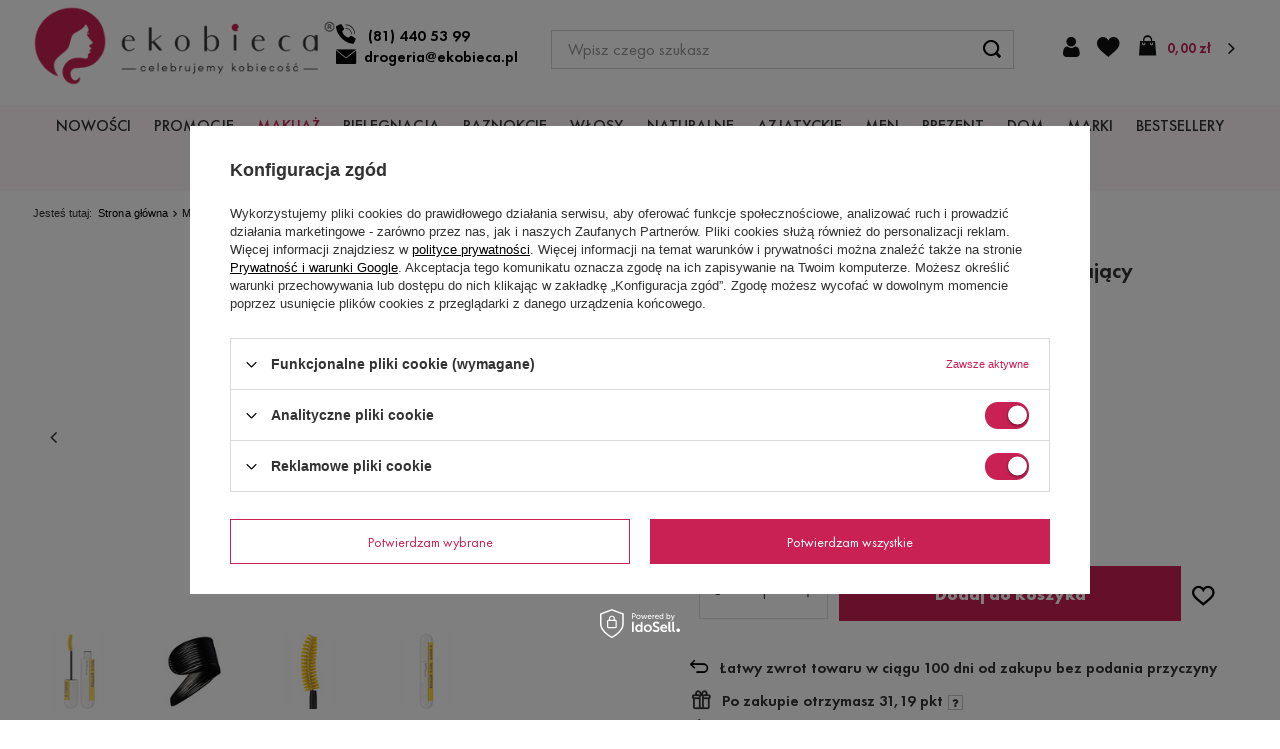

--- FILE ---
content_type: text/html; charset=utf-8
request_url: https://www.ekobieca.pl/product-pol-64564-Maybelline-Colossal-Curl-Bounce-podkrecajacy-tusz-do-rzes-Black-10ml.html
body_size: 43251
content:
<!DOCTYPE html>
<html lang="pl" class="--freeShipping --vat --gross " ><head><meta name='viewport' content='user-scalable=no, initial-scale = 1.0, maximum-scale = 1.0, width=device-width, viewport-fit=cover'/> <link rel="preload" crossorigin="anonymous" as="font" href="/gfx/custom/fontello.woff?v=2"><meta http-equiv="Content-Type" content="text/html; charset=utf-8"><meta http-equiv="X-UA-Compatible" content="IE=edge"><title>Maybelline Colossal Curl Bounce podkręcający tusz do rzęs Black 10ml - Drogeria eKobieca.pl</title><meta name="keywords" content="Maybelline Colossal Curl Bounce podkręcający tusz do rzęs Black 10ml "><meta name="description" content="Kup Maybelline Colossal Curl Bounce podkręcający tusz do rzęs Black 10ml w drogerii eKobieca.pl  ✨ Wysyłka w 24H ✓ Próbki do zamówień ✓ Promocje ✨ Zamów online"><link rel="icon" href="/gfx/pol/favicon.ico"><meta name="theme-color" content="#c92154"><meta name="msapplication-navbutton-color" content="#c92154"><meta name="apple-mobile-web-app-status-bar-style" content="#c92154"><link rel="stylesheet" type="text/css" href="/gfx/pol/projector_style.css.gzip?r=1761635534"><link rel="preload stylesheet" as="style" href="/gfx/pol/style.css.gzip?r=1761635534"><script>var app_shop={urls:{prefix:'data="/gfx/'.replace('data="', '')+'pol/',graphql:'/graphql/v1/'},vars:{priceType:'gross',priceTypeVat:true,productDeliveryTimeAndAvailabilityWithBasket:false,geoipCountryCode:'US',},txt:{priceTypeText:' brutto',},fn:{},fnrun:{},files:[],graphql:{}};const getCookieByName=(name)=>{const value=`; ${document.cookie}`;const parts = value.split(`; ${name}=`);if(parts.length === 2) return parts.pop().split(';').shift();return false;};if(getCookieByName('freeeshipping_clicked')){document.documentElement.classList.remove('--freeShipping');}if(getCookieByName('rabateCode_clicked')){document.documentElement.classList.remove('--rabateCode');}</script><meta name="robots" content="index,follow"><meta name="rating" content="general"><meta name="Author" content="Drogeria eKobieca.pl na bazie IdoSell (www.idosell.com/shop).">
<!-- Begin LoginOptions html -->

<style>
#client_new_social .service_item[data-name="service_Apple"]:before, 
#cookie_login_social_more .service_item[data-name="service_Apple"]:before,
.oscop_contact .oscop_login__service[data-service="Apple"]:before {
    display: block;
    height: 2.6rem;
    content: url('/gfx/standards/apple.svg?r=1743165583');
}
.oscop_contact .oscop_login__service[data-service="Apple"]:before {
    height: auto;
    transform: scale(0.8);
}
#client_new_social .service_item[data-name="service_Apple"]:has(img.service_icon):before,
#cookie_login_social_more .service_item[data-name="service_Apple"]:has(img.service_icon):before,
.oscop_contact .oscop_login__service[data-service="Apple"]:has(img.service_icon):before {
    display: none;
}
</style>

<!-- End LoginOptions html -->

<!-- Open Graph -->
<meta property="og:type" content="website"><meta property="og:url" content="https://www.ekobieca.pl/product-pol-64564-Maybelline-Colossal-Curl-Bounce-podkrecajacy-tusz-do-rzes-Black-10ml.html
"><meta property="og:title" content="Maybelline Colossal Curl Bounce podkręcający tusz do rzęs Black 10ml"><meta property="og:description" content="Maybelline Colossal Curl Bounce podkręcający tusz do rzęs Cechy charakterystyczne czarny długotrwały podkręca nie pozostawia grudek Dowiedz się więcej o Maybelline Colossal Curl Bounce Tusz Colossal Curl Bounce marki Maybelline świetnie podkręca rzęsy."><meta property="og:site_name" content="Drogeria eKobieca.pl"><meta property="og:locale" content="pl_PL"><meta property="og:image" content="https://www.ekobieca.pl/hpeciai/9988ccc475ec859c23b01bfbd07b72e0/pol_pl_Maybelline-Colossal-Curl-Bounce-podkrecajacy-tusz-do-rzes-Black-10ml-64564_2.png"><meta property="og:image:width" content="250"><meta property="og:image:height" content="250"><link rel="manifest" href="https://www.ekobieca.pl/data/include/pwa/1/manifest.json?t=3"><meta name="apple-mobile-web-app-capable" content="yes"><meta name="apple-mobile-web-app-status-bar-style" content="black"><meta name="apple-mobile-web-app-title" content="www.ekobieca.pl"><link rel="apple-touch-icon" href="/data/include/pwa/1/icon-128.png"><link rel="apple-touch-startup-image" href="/data/include/pwa/1/logo-512.png" /><meta name="msapplication-TileImage" content="/data/include/pwa/1/icon-144.png"><meta name="msapplication-TileColor" content="#2F3BA2"><meta name="msapplication-starturl" content="/"><script type="application/javascript">var _adblock = true;</script><script async src="/data/include/advertising.js"></script><script type="application/javascript">var statusPWA = {
                online: {
                    txt: "Połączono z internetem",
                    bg: "#5fa341"
                },
                offline: {
                    txt: "Brak połączenia z internetem",
                    bg: "#eb5467"
                }
            }</script><script async type="application/javascript" src="/ajax/js/pwa_online_bar.js?v=1&r=6"></script><script >
window.dataLayer = window.dataLayer || [];
window.gtag = function gtag() {
dataLayer.push(arguments);
}
gtag('consent', 'default', {
'ad_storage': 'denied',
'analytics_storage': 'denied',
'ad_personalization': 'denied',
'ad_user_data': 'denied',
'wait_for_update': 500
});

gtag('set', 'ads_data_redaction', true);
</script><script id="iaiscript_1" data-requirements="W10=" data-ga4_sel="ga4script">
window.iaiscript_1 = `<${'script'}  class='google_consent_mode_update'>
gtag('consent', 'update', {
'ad_storage': 'granted',
'analytics_storage': 'granted',
'ad_personalization': 'granted',
'ad_user_data': 'granted'
});
</${'script'}>`;
</script>
<!-- End Open Graph -->

<link rel="canonical" href="https://www.ekobieca.pl/product-pol-64564-Maybelline-Colossal-Curl-Bounce-podkrecajacy-tusz-do-rzes-Black-10ml.html" />

                <!-- Global site tag (gtag.js) -->
                <script  async src="https://www.googletagmanager.com/gtag/js?id=AW-1056932713"></script>
                <script >
                    window.dataLayer = window.dataLayer || [];
                    window.gtag = function gtag(){dataLayer.push(arguments);}
                    gtag('js', new Date());
                    
                    gtag('config', 'AW-1056932713', {"allow_enhanced_conversions":true});
gtag('config', 'G-BM8T32BS38');

                </script>
                <script>(function(w,d,s,i,dl){w._ceneo = w._ceneo || function () {
w._ceneo.e = w._ceneo.e || []; w._ceneo.e.push(arguments); };
w._ceneo.e = w._ceneo.e || [];dl=dl===undefined?"dataLayer":dl;
const f = d.getElementsByTagName(s)[0], j = d.createElement(s); j.defer = true;
j.src = "https://ssl.ceneo.pl/ct/v5/script.js?accountGuid=" + i + "&t=" +
Date.now() + (dl ? "&dl=" + dl : ""); f.parentNode.insertBefore(j, f);
})(window, document, "script", "3c072a84-2877-47ec-9d42-7625b080f480");</script>
                <script>
                if (window.ApplePaySession && window.ApplePaySession.canMakePayments()) {
                    var applePayAvailabilityExpires = new Date();
                    applePayAvailabilityExpires.setTime(applePayAvailabilityExpires.getTime() + 2592000000); //30 days
                    document.cookie = 'applePayAvailability=yes; expires=' + applePayAvailabilityExpires.toUTCString() + '; path=/;secure;'
                    var scriptAppleJs = document.createElement('script');
                    scriptAppleJs.src = "/ajax/js/apple.js?v=3";
                    if (document.readyState === "interactive" || document.readyState === "complete") {
                          document.body.append(scriptAppleJs);
                    } else {
                        document.addEventListener("DOMContentLoaded", () => {
                            document.body.append(scriptAppleJs);
                        });  
                    }
                } else {
                    document.cookie = 'applePayAvailability=no; path=/;secure;'
                }
                </script>
                <script>let paypalDate = new Date();
                    paypalDate.setTime(paypalDate.getTime() + 86400000);
                    document.cookie = 'payPalAvailability_PLN=-1; expires=' + paypalDate.getTime() + '; path=/; secure';
                </script><link rel="preload" as="image" href="https://static5.ekobieca.pl/hpeciai/3e4f8b1a69fe0ab03dc1ee78bb14a749/pol_pm_Maybelline-Colossal-Curl-Bounce-podkrecajacy-tusz-do-rzes-Black-10ml-64564_2.png"><style>
								#main_banner1.skeleton .main_slider__item > a {
									padding-top: calc(961/767* 100%);
								}
								@media (min-width: 757px) {#main_banner1.skeleton .main_slider__item > a {
									padding-top: calc(481/979* 100%);
								}}
								@media (min-width: 979px) {#main_banner1.skeleton .main_slider__item > a {
									padding-top: calc(474/1315* 100%);
								}}
								#main_banner1 .main_slider__item > a.loading {
									padding-top: calc(961/767* 100%);
								}
								@media (min-width: 757px) {#main_banner1 .main_slider__item > a.loading {
									padding-top: calc(481/979* 100%);
								}}
								@media (min-width: 979px) {#main_banner1 .main_slider__item > a.loading {
									padding-top: calc(474/1315* 100%);
								}}
							</style><style>
									#photos_slider[data-skeleton] .photos__link:before {
										padding-top: calc(250/250* 100%);
									}
									@media (min-width: 979px) {.photos__slider[data-skeleton] .photos__figure:not(.--nav):first-child .photos__link {
										max-height: 250px;
									}}
								</style></head><body>
<!-- Begin additional html or js -->


<!--25|1|12-->
<!-- Google Tag Manager -->
<noscript><iframe src="//www.googletagmanager.com/ns.html?id=GTM-KQB2H6"
height="0" width="0" style="display:none;visibility:hidden"></iframe></noscript>
<script>(function(w,d,s,l,i){w[l]=w[l]||[];w[l].push({'gtm.start':
new Date().getTime(),event:'gtm.js'});var f=d.getElementsByTagName(s)[0],
j=d.createElement(s),dl=l!='dataLayer'?'&l='+l:'';j.async=true;j.src=
'//www.googletagmanager.com/gtm.js?id='+i+dl;f.parentNode.insertBefore(j,f);
})(window,document,'script','dataLayer','GTM-KQB2H6');</script>
<!-- End Google Tag Manager -->


<!-- End additional html or js -->
<script>
					var script = document.createElement('script');
					script.src = app_shop.urls.prefix + 'envelope.js.gzip';

					document.getElementsByTagName('body')[0].insertBefore(script, document.getElementsByTagName('body')[0].firstChild);
				</script><div id="container" class="projector_page container"><header class=" commercial_banner"><script class="ajaxLoad">
                app_shop.vars.vat_registered = "true";
                app_shop.vars.currency_format = "###,##0.00";
                
                    app_shop.vars.currency_before_value = false;
                
                    app_shop.vars.currency_space = true;
                
                app_shop.vars.symbol = "zł";
                app_shop.vars.id= "PLN";
                app_shop.vars.baseurl = "http://www.ekobieca.pl/";
                app_shop.vars.sslurl= "https://www.ekobieca.pl/";
                app_shop.vars.curr_url= "%2Fproduct-pol-64564-Maybelline-Colossal-Curl-Bounce-podkrecajacy-tusz-do-rzes-Black-10ml.html";
                

                app_shop.vars.to_shipping_free= "199.00";


                var currency_decimal_separator = ',';
                var currency_grouping_separator = ' ';

                
                    app_shop.vars.blacklist_extension = ["exe","com","swf","js","php"];
                
                    app_shop.vars.blacklist_mime = ["application/javascript","application/octet-stream","message/http","text/javascript","application/x-deb","application/x-javascript","application/x-shockwave-flash","application/x-msdownload"];
                
                    app_shop.urls.contact = "/contact-pol.html";
                </script><div id="viewType" style="display:none"></div><div id="freeShipping" class="freeShipping"><span class="freeShipping__info">Darmowa dostawa</span><strong class="freeShipping__val">
						od 
						199,00 zł</strong><a href="" class="freeShipping__close"></a></div><div id="logo" class="d-flex align-items-center" data-bg="/data/gfx/mask/pol/top_1_big.png"><a href="/" target="_self"><img src="/data/gfx/mask/pol/logo_1_big.png" alt="eKobieca.pl" width="352" height="93"></a><div class="logo_class__contact_wrapper"><a class="logo_class__contact_wrapper__phone" title="Zadzwoń do nas" href="tel:814405399">(81) 440 53 99</a><a class="logo_class__contact_wrapper__email" title="Napisz do nas" href="mailto:drogeria@ekobieca.pl">drogeria@ekobieca.pl</a></div></div><form action="https://www.ekobieca.pl/search.php" method="get" id="menu_search" class="menu_search"><a href="#showSearchForm" class="menu_search__mobile"></a><div class="menu_search__block"><div class="menu_search__item --input"><input class="menu_search__input" type="text" name="text" autocomplete="off" placeholder="Wpisz czego szukasz"><button class="menu_search__submit" type="submit"></button></div><div class="menu_search__item --results search_result"></div></div></form><div id="menu_settings" class="align-items-center justify-content-center"><div id="menu_additional"><a class="account_link" href="https://www.ekobieca.pl/login.php">Zaloguj się</a><div class="shopping_list_top" data-empty="true"><a href="https://www.ekobieca.pl/pl/shoppinglist/" class="wishlist_link slt_link">Listy zakupowe</a><div class="slt_lists"><ul class="slt_lists__nav"><li class="slt_lists__nav_item" data-list_skeleton="true" data-list_id="true" data-shared="true"><a class="slt_lists__nav_link" data-list_href="true"><span class="slt_lists__nav_name" data-list_name="true"></span><span class="slt_lists__count" data-list_count="true">0</span></a></li></ul><span class="slt_lists__empty">Dodaj do listy produkty, które lubisz i chcesz kupić później.</span></div></div></div></div><div id="shopping_list_only"><div class="shopping_list_top" data-empty="true"><a href="https://www.ekobieca.pl/pl/shoppinglist/" class="wishlist_link slt_link">Listy zakupowe</a><div class="slt_lists"><ul class="slt_lists__nav"><li class="slt_lists__nav_item" data-list_skeleton="true" data-list_id="true" data-shared="true"><a class="slt_lists__nav_link" data-list_href="true"><span class="slt_lists__nav_name" data-list_name="true"></span><span class="slt_lists__count" data-list_count="true">0</span></a></li></ul><span class="slt_lists__empty">Dodaj do nich produkty, które lubisz i chcesz kupić później.</span></div></div></div><div class="sl_choose sl_dialog"><div class="sl_choose__wrapper sl_dialog__wrapper p-4 p-md-5"><div class="sl_choose__item --top sl_dialog_close mb-2"><strong class="sl_choose__label">Zapisz na liście zakupowej</strong></div><div class="sl_choose__item --lists" data-empty="true"><div class="sl_choose__list f-group --radio m-0 d-md-flex align-items-md-center justify-content-md-between" data-list_skeleton="true" data-list_id="true" data-shared="true"><input type="radio" name="add" class="sl_choose__input f-control" id="slChooseRadioSelect" data-list_position="true"><label for="slChooseRadioSelect" class="sl_choose__group_label f-label py-4" data-list_position="true"><span class="sl_choose__sub d-flex align-items-center"><span class="sl_choose__name" data-list_name="true"></span><span class="sl_choose__count" data-list_count="true">0</span></span></label><button type="button" class="sl_choose__button --desktop btn --solid">Zapisz</button></div></div><div class="sl_choose__item --create sl_create mt-4"><a href="#new" class="sl_create__link  align-items-center">Stwórz nową listę zakupową</a><form class="sl_create__form align-items-center"><div class="sl_create__group f-group --small mb-0"><input type="text" class="sl_create__input f-control" required="required"><label class="sl_create__label f-label">Nazwa nowej listy</label></div><button type="submit" class="sl_create__button btn --solid ml-2 ml-md-3">Utwórz listę</button></form></div><div class="sl_choose__item --mobile mt-4 d-flex justify-content-center d-md-none"><button class="sl_choose__button --mobile btn --solid --large">Zapisz</button></div></div></div><div id="menu_basket" class="topBasket"><a class="topBasket__sub" href="/basketedit.php"><span class="badge badge-info"></span><strong class="topBasket__price">0,00 zł</strong></a><div class="topBasket__details --products" style="display: none;"><div class="topBasket__block --labels"><label class="topBasket__item --name">Produkt</label><label class="topBasket__item --sum">Ilość</label><label class="topBasket__item --prices">Cena</label></div><div class="topBasket__block --products"></div></div><div class="topBasket__details --shipping" style="display: none;"><span class="topBasket__name">Koszt dostawy od</span><span id="shipppingCost"></span></div></div><nav id="menu_categories" class="wide"><button type="button" class="navbar-toggler"><i class="icon-reorder"></i></button><div class="navbar-collapse" id="menu_navbar"><ul class="navbar-nav" data-id=""><li class="nav-item" menu-id="2060"><a  href="/Nowosci-snewproducts-pol.html" target="_self" title="NOWOŚCI" class="nav-link" >NOWOŚCI</a></li><li class="nav-item" menu-id="1710"><a  href="/Promocja-spromo-pol.html" target="_self" title="PROMOCJE" class="nav-link" >PROMOCJE</a></li><li class="nav-item active" menu-id="2058"><a  href="/pol_m_MAKIJAZ-2058.html" target="_self" title="MAKIJAŻ" class="nav-link active" >MAKIJAŻ</a><ul class="navbar-subnav" data-id="2058" data-hover="false"><li class="nav-item"><a class="nav-link" href="/pol_m_MAKIJAZ_TWARZ-1712.html" target="_self">TWARZ</a><ul class="navbar-subsubnav more" data-id="1712"><li class="nav-item"><a class="nav-link" href="/pol_m_MAKIJAZ_TWARZ_Podklady-949.html" target="_self">Podkłady</a><ul class="navbar-subsubnav" data-id="949"><li class="nav-item empty"><a class="nav-link" href="/pol_m_MAKIJAZ_TWARZ_Podklady_Podklady-Kryjace-2129.html" target="_self">Podkłady Kryjące</a></li><li class="nav-item empty"><a class="nav-link" href="/pol_m_MAKIJAZ_TWARZ_Podklady_Podklady-matujace-2132.html" target="_self">Podkłady matujące</a></li><li class="nav-item empty"><a class="nav-link" href="/pol_m_MAKIJAZ_TWARZ_Podklady_Podklady-rozswietlajace-2138.html" target="_self">Podkłady rozświetlające</a></li><li class="nav-item empty"><a class="nav-link" href="/pol_m_MAKIJAZ_TWARZ_Podklady_Podklady-w-kremie-2130.html" target="_self">Podkłady w kremie</a></li><li class="nav-item empty"><a class="nav-link" href="/pol_m_MAKIJAZ_TWARZ_Podklady_Podklady-w-kompakcie-2131.html" target="_self">Podkłady w kompakcie</a></li><li class="nav-item empty"><a class="nav-link" href="/pol_m_MAKIJAZ_TWARZ_Podklady_Podklady-nawilzajace-2133.html" target="_self">Podkłady nawilżające</a></li><li class="nav-item empty"><a class="nav-link" href="/pol_m_MAKIJAZ_TWARZ_Podklady_Mineralne-podklady-2136.html" target="_self">Mineralne podkłady</a></li><li class="nav-item empty"><a class="nav-link" href="/pol_m_MAKIJAZ_TWARZ_Podklady_Podklady-w-plynie-2137.html" target="_self">Podkłady w płynie</a></li><li class="nav-item empty"><a class="nav-link" href="/pol_m_MAKIJAZ_TWARZ_Podklady_Podklady-w-sztyfcie-2134.html" target="_self">Podkłady w sztyfcie</a></li><li class="nav-item empty"><a class="nav-link" href="/pol_m_MAKIJAZ_TWARZ_Podklady_Podklady-naturalne-2135.html" target="_self">Podkłady naturalne </a></li><li class="nav-item display-all"><a class="nav-link display-all" href="/pol_n_MAKIJAZ_TWARZ_Podklady-949.html">+ Wszystkie produkty</a></li></ul></li><li class="nav-item"><a class="nav-link" href="/pol_m_MAKIJAZ_TWARZ_Bazy-pod-makijaz-940.html" target="_self">Bazy pod makijaż</a><ul class="navbar-subsubnav" data-id="940"><li class="nav-item empty"><a class="nav-link" href="/pol_m_MAKIJAZ_TWARZ_Bazy-pod-makijaz_Bazy-pod-makijaz-wygladzajace-2139.html" target="_self">Bazy pod makijaż wygładzające</a></li><li class="nav-item empty"><a class="nav-link" href="/pol_m_MAKIJAZ_TWARZ_Bazy-pod-makijaz_Bazy-pod-makijaz-nawilzajace-2140.html" target="_self">Bazy pod makijaż nawilżające</a></li><li class="nav-item empty"><a class="nav-link" href="/pol_m_MAKIJAZ_TWARZ_Bazy-pod-makijaz_Baza-pod-makijaz-wygladzajaca-pory-2141.html" target="_self">Baza pod makijaż wygładzająca pory</a></li><li class="nav-item empty"><a class="nav-link" href="/pol_m_MAKIJAZ_TWARZ_Bazy-pod-makijaz_Matujace-bazy-pod-makijaz-2142.html" target="_self">Matujące bazy pod makijaż</a></li><li class="nav-item empty"><a class="nav-link" href="/pol_m_MAKIJAZ_TWARZ_Bazy-pod-makijaz_Bazy-pod-makijaz-na-zaczerwienienia-2143.html" target="_self">Bazy pod makijaż na zaczerwienienia</a></li><li class="nav-item empty"><a class="nav-link" href="/pol_m_MAKIJAZ_TWARZ_Bazy-pod-makijaz_Bazy-pod-makijaz-rozswietlajace-2144.html" target="_self">Bazy pod makijaż rozświetlające</a></li><li class="nav-item empty"><a class="nav-link" href="/pol_m_MAKIJAZ_TWARZ_Bazy-pod-makijaz_Bazy-pod-makijaz-bez-silikonu-2145.html" target="_self">Bazy pod makijaż bez silikonu</a></li><li class="nav-item empty"><a class="nav-link" href="/pol_m_MAKIJAZ_TWARZ_Bazy-pod-makijaz_Koloryzujace-bazy-pod-makijaz-2146.html" target="_self">Koloryzujące bazy pod makijaż</a></li></ul></li><li class="nav-item"><a class="nav-link" href="/pol_m_MAKIJAZ_TWARZ_Pudry-955.html" target="_self">Pudry</a><ul class="navbar-subsubnav" data-id="955"><li class="nav-item empty"><a class="nav-link" href="/pol_m_MAKIJAZ_TWARZ_Pudry_Pudry-pod-oczy-2148.html" target="_self">Pudry pod oczy</a></li><li class="nav-item empty"><a class="nav-link" href="/pol_m_MAKIJAZ_TWARZ_Pudry_Pudry-matujace-2149.html" target="_self">Pudry matujące</a></li><li class="nav-item empty"><a class="nav-link" href="/pol_m_MAKIJAZ_TWARZ_Pudry_Pudry-kryjace-2151.html" target="_self">Pudry kryjące</a></li><li class="nav-item empty"><a class="nav-link" href="/pol_m_MAKIJAZ_TWARZ_Pudry_Pudry-sypkie-2153.html" target="_self">Pudry sypkie</a></li><li class="nav-item empty"><a class="nav-link" href="/pol_m_MAKIJAZ_TWARZ_Pudry_Pudry-prasowane-2156.html" target="_self">Pudry prasowane</a></li><li class="nav-item empty"><a class="nav-link" href="/pol_m_MAKIJAZ_TWARZ_Pudry_Pudry-transparentne-2155.html" target="_self">Pudry transparentne</a></li><li class="nav-item empty"><a class="nav-link" href="/pol_m_MAKIJAZ_TWARZ_Pudry_Pudry-rozswietlajace-2152.html" target="_self">Pudry rozświetlające</a></li><li class="nav-item empty"><a class="nav-link" href="/pol_m_MAKIJAZ_TWARZ_Pudry_Pudry-brazujace-2157.html" target="_self">Pudry brązujące</a></li><li class="nav-item empty"><a class="nav-link" href="/pol_m_MAKIJAZ_TWARZ_Pudry_Pudry-naturalne-2154.html" target="_self">Pudry naturalne</a></li><li class="nav-item empty"><a class="nav-link" href="/pol_m_MAKIJAZ_TWARZ_Pudry_Pudry-bez-talku-2150.html" target="_self">Pudry bez talku</a></li></ul></li><li class="nav-item"><a class="nav-link" href="/pol_m_MAKIJAZ_TWARZ_Kremy-BB-950.html" target="_self">Kremy BB</a><ul class="navbar-subsubnav" data-id="950"><li class="nav-item empty"><a class="nav-link" href="/pol_m_MAKIJAZ_TWARZ_Kremy-BB_Krem-BB-w-kremie-2158.html" target="_self">Krem BB w kremie</a></li></ul></li><li class="nav-item empty"><a class="nav-link" href="/pol_m_MAKIJAZ_TWARZ_Kremy-CC-956.html" target="_self">Kremy CC</a></li><li class="nav-item"><a class="nav-link" href="/pol_m_MAKIJAZ_TWARZ_Bronzery-952.html" target="_self">Bronzery</a><ul class="navbar-subsubnav" data-id="952"><li class="nav-item empty"><a class="nav-link" href="/pol_m_MAKIJAZ_TWARZ_Bronzery_Bronzer-w-sztyfcie-2160.html" target="_self">Bronzer w sztyfcie </a></li><li class="nav-item empty"><a class="nav-link" href="/pol_m_MAKIJAZ_TWARZ_Bronzery_Bronzery-dla-jasnej-karnacji-2161.html" target="_self">Bronzery dla jasnej karnacji</a></li><li class="nav-item empty"><a class="nav-link" href="/pol_m_MAKIJAZ_TWARZ_Bronzery_Bronzery-dla-ciemnej-karnacji-2162.html" target="_self">Bronzery dla ciemnej karnacji</a></li><li class="nav-item empty"><a class="nav-link" href="/pol_m_MAKIJAZ_TWARZ_Bronzery_Naturalne-bronzery-2163.html" target="_self">Naturalne bronzery</a></li><li class="nav-item empty"><a class="nav-link" href="/pol_m_MAKIJAZ_TWARZ_Bronzery_Bronzery-rozswietlajace-2164.html" target="_self">Bronzery rozświetlające</a></li><li class="nav-item empty"><a class="nav-link" href="/pol_m_MAKIJAZ_TWARZ_Bronzery_Bronzery-matowe-2165.html" target="_self">Bronzery matowe</a></li></ul></li><li class="nav-item"><a class="nav-link" href="/pol_m_MAKIJAZ_TWARZ_Roze-do-policzkow-953.html" target="_self">Róże do policzków</a><ul class="navbar-subsubnav" data-id="953"><li class="nav-item empty"><a class="nav-link" href="/pol_m_MAKIJAZ_TWARZ_Roze-do-policzkow_Roze-do-policzkow-matowe-2182.html" target="_self">Róże do policzków matowe</a></li><li class="nav-item empty"><a class="nav-link" href="/pol_m_MAKIJAZ_TWARZ_Roze-do-policzkow_Roze-do-policzkow-rozswietlajace-2181.html" target="_self">Róże do policzków rozświetlające</a></li><li class="nav-item empty"><a class="nav-link" href="/pol_m_MAKIJAZ_TWARZ_Roze-do-policzkow_Roze-do-policzkow-w-kamieniu-2174.html" target="_self">Róże do policzków w kamieniu</a></li><li class="nav-item empty"><a class="nav-link" href="/pol_m_MAKIJAZ_TWARZ_Roze-do-policzkow_Roze-do-policzkow-wypiekane-2179.html" target="_self">Róże do policzków wypiekane</a></li><li class="nav-item empty"><a class="nav-link" href="/pol_m_MAKIJAZ_TWARZ_Roze-do-policzkow_Roze-do-policzkow-w-sztyfcie-2175.html" target="_self">Róże do policzków w sztyfcie</a></li><li class="nav-item empty"><a class="nav-link" href="/pol_m_MAKIJAZ_TWARZ_Roze-do-policzkow_Roze-do-policzkow-w-plynie-2176.html" target="_self">Róże do policzków w płynie</a></li><li class="nav-item empty"><a class="nav-link" href="/pol_m_MAKIJAZ_TWARZ_Roze-do-policzkow_Palety-rozy-do-policzkow-2177.html" target="_self">Palety róży do policzków</a></li><li class="nav-item empty"><a class="nav-link" href="/pol_m_MAKIJAZ_TWARZ_Roze-do-policzkow_Kremowe-roze-do-policzkow-2180.html" target="_self">Kremowe róże do policzków</a></li></ul></li><li class="nav-item"><a class="nav-link" href="/pol_m_MAKIJAZ_TWARZ_Rozswietlacze-2167.html" target="_self">Rozświetlacze</a><ul class="navbar-subsubnav" data-id="2167"><li class="nav-item empty"><a class="nav-link" href="/pol_m_MAKIJAZ_TWARZ_Rozswietlacze_Rozswietlacze-w-kamieniu-2170.html" target="_self">Rozświetlacze w kamieniu</a></li><li class="nav-item empty"><a class="nav-link" href="/pol_m_MAKIJAZ_TWARZ_Rozswietlacze_Rozswietlacze-w-plynie-2168.html" target="_self">Rozświetlacze w płynie</a></li><li class="nav-item empty"><a class="nav-link" href="/pol_m_MAKIJAZ_TWARZ_Rozswietlacze_Rozswietlacze-w-kremie-2169.html" target="_self">Rozświetlacze w kremie</a></li><li class="nav-item empty"><a class="nav-link" href="/pol_m_MAKIJAZ_TWARZ_Rozswietlacze_Rozswietlacze-w-sztyfcie-2171.html" target="_self">Rozświetlacze w sztyfcie</a></li><li class="nav-item empty"><a class="nav-link" href="/pol_m_MAKIJAZ_TWARZ_Rozswietlacze_Rozswietlacze-z-drobinkami-2172.html" target="_self">Rozświetlacze z drobinkami</a></li><li class="nav-item empty"><a class="nav-link" href="/pol_m_MAKIJAZ_TWARZ_Rozswietlacze_Palety-rozswietlaczy-2173.html" target="_self">Palety rozświetlaczy</a></li></ul></li><li class="nav-item"><a class="nav-link" href="/pol_m_MAKIJAZ_TWARZ_Konturowanie-1550.html" target="_self">Konturowanie</a><ul class="navbar-subsubnav" data-id="1550"><li class="nav-item empty"><a class="nav-link" href="/pol_m_MAKIJAZ_TWARZ_Konturowanie_Konturowanie-na-mokro-2183.html" target="_self">Konturowanie na mokro</a></li><li class="nav-item empty"><a class="nav-link" href="/pol_m_MAKIJAZ_TWARZ_Konturowanie_Konturowanie-na-sucho-2184.html" target="_self">Konturowanie na sucho</a></li><li class="nav-item empty"><a class="nav-link" href="/pol_m_MAKIJAZ_TWARZ_Konturowanie_Konturowanie-paleta-2185.html" target="_self">Konturowanie paleta</a></li></ul></li><li class="nav-item"><a class="nav-link" href="/pol_m_MAKIJAZ_TWARZ_Korektory-951.html" target="_self">Korektory</a><ul class="navbar-subsubnav" data-id="951"><li class="nav-item"><a class="nav-link" href="/pol_m_MAKIJAZ_TWARZ_Korektory_Korektory-do-twarzy-2204.html" target="_self">Korektory do twarzy</a></li></ul></li><li class="nav-item empty"><a class="nav-link" href="/pol_m_MAKIJAZ_TWARZ_Utrwalacze-954.html" target="_self">Utrwalacze</a></li><li class="nav-item display-all more"><a href="##" class="nav-link display-all" txt_alt="- zwiń">
                                                                            + rozwiń
                                                                        </a></li></ul></li><li class="nav-item active"><a class="nav-link active" href="/pol_m_MAKIJAZ_OCZY-930.html" target="_self">OCZY</a><ul class="navbar-subsubnav more" data-id="930"><li class="nav-item"><a class="nav-link" href="/pol_m_MAKIJAZ_OCZY_Cienie-do-oczu-156.html" target="_self">Cienie do oczu</a><ul class="navbar-subsubnav" data-id="156"><li class="nav-item empty"><a class="nav-link" href="/pol_m_MAKIJAZ_OCZY_Cienie-do-oczu_Cienie-do-powiek-w-kremie-2195.html" target="_self">Cienie do powiek w kremie</a></li><li class="nav-item empty"><a class="nav-link" href="/pol_m_MAKIJAZ_OCZY_Cienie-do-oczu_Cienie-do-powiek-prasowane-2196.html" target="_self">Cienie do powiek prasowane</a></li><li class="nav-item empty"><a class="nav-link" href="/pol_m_MAKIJAZ_OCZY_Cienie-do-oczu_Cienie-do-powiek-w-plynie-2197.html" target="_self">Cienie do powiek w płynie</a></li><li class="nav-item empty"><a class="nav-link" href="/pol_m_MAKIJAZ_OCZY_Cienie-do-oczu_Cienie-do-powiek-matowe-2198.html" target="_self">Cienie do powiek matowe</a></li><li class="nav-item empty"><a class="nav-link" href="/pol_m_MAKIJAZ_OCZY_Cienie-do-oczu_Cienie-do-powiek-blyszczace-2199.html" target="_self">Cienie do powiek błyszczące</a></li><li class="nav-item empty"><a class="nav-link" href="/pol_m_MAKIJAZ_OCZY_Cienie-do-oczu_Cienie-do-powiek-mineralne-2200.html" target="_self">Cienie do powiek mineralne</a></li><li class="nav-item empty"><a class="nav-link" href="/pol_m_MAKIJAZ_OCZY_Cienie-do-oczu_Cienie-do-powiek-foliowe-2201.html" target="_self">Cienie do powiek foliowe</a></li><li class="nav-item empty"><a class="nav-link" href="/pol_m_MAKIJAZ_OCZY_Cienie-do-oczu_Cienie-do-oczu-w-kredce-2202.html" target="_self">Cienie do oczu w kredce</a></li><li class="nav-item empty"><a class="nav-link" href="/pol_m_MAKIJAZ_OCZY_Cienie-do-oczu_Pigmenty-2203.html" target="_self">Pigmenty</a></li></ul></li><li class="nav-item"><a class="nav-link" href="/pol_m_MAKIJAZ_OCZY_Palety-cieni-938.html" target="_self">Palety cieni</a><ul class="navbar-subsubnav" data-id="938"><li class="nav-item empty"><a class="nav-link" href="/pol_m_MAKIJAZ_OCZY_Palety-cieni_Matowe-palety-2205.html" target="_self">Matowe palety</a></li><li class="nav-item empty"><a class="nav-link" href="/pol_m_MAKIJAZ_OCZY_Palety-cieni_Blyszczace-palety-2206.html" target="_self">Błyszczące palety</a></li><li class="nav-item empty"><a class="nav-link" href="/pol_m_MAKIJAZ_OCZY_Palety-cieni_Mini-paletki-cieni-2207.html" target="_self">Mini paletki cieni</a></li><li class="nav-item empty"><a class="nav-link" href="/pol_m_MAKIJAZ_OCZY_Palety-cieni_Srednie-palety-cieni-2208.html" target="_self">Średnie palety cieni</a></li><li class="nav-item empty"><a class="nav-link" href="/pol_m_MAKIJAZ_OCZY_Palety-cieni_Duze-palety-cieni-2209.html" target="_self">Duże palety cieni</a></li><li class="nav-item empty"><a class="nav-link" href="/pol_m_MAKIJAZ_OCZY_Palety-cieni_Palety-magnetyczne-2210.html" target="_self">Palety magnetyczne</a></li></ul></li><li class="nav-item empty"><a class="nav-link" href="/pol_m_MAKIJAZ_OCZY_Bazy-pod-cienie-939.html" target="_self">Bazy pod cienie</a></li><li class="nav-item active"><a class="nav-link active" href="/pol_m_MAKIJAZ_OCZY_Tusze-do-rzes-945.html" target="_self">Tusze do rzęs</a><ul class="navbar-subsubnav" data-id="945"><li class="nav-item empty"><a class="nav-link active" href="/pol_m_MAKIJAZ_OCZY_Tusze-do-rzes_Tusze-do-rzes-wydluzajace-2211.html" target="_self">Tusze do rzęs wydłużające</a></li><li class="nav-item empty"><a class="nav-link" href="/pol_m_MAKIJAZ_OCZY_Tusze-do-rzes_Tusze-do-rzes-pogrubiajace-2212.html" target="_self">Tusze do rzęs pogrubiające</a></li><li class="nav-item empty"><a class="nav-link" href="/pol_m_MAKIJAZ_OCZY_Tusze-do-rzes_Tusze-do-rzes-z-silikonowa-szczoteczka-2213.html" target="_self">Tusze do rzęs z silikonową szczoteczką</a></li><li class="nav-item empty"><a class="nav-link" href="/pol_m_MAKIJAZ_OCZY_Tusze-do-rzes_Tusze-do-rzes-kolorowe-2214.html" target="_self">Tusze do rzęs kolorowe</a></li><li class="nav-item empty"><a class="nav-link" href="/pol_m_MAKIJAZ_OCZY_Tusze-do-rzes_Tusze-do-rzes-wodoodporne-2215.html" target="_self">Tusze do rzęs wodoodporne</a></li><li class="nav-item empty"><a class="nav-link" href="/pol_m_MAKIJAZ_OCZY_Tusze-do-rzes_Tusze-do-rzes-podkrecajace-2216.html" target="_self">Tusze do rzęs podkręcające</a></li><li class="nav-item empty"><a class="nav-link" href="/pol_m_MAKIJAZ_OCZY_Tusze-do-rzes_Tusze-do-rzes-wielofunkcyjne-2217.html" target="_self">Tusze do rzęs wielofunkcyjne</a></li></ul></li><li class="nav-item"><a class="nav-link" href="/pol_m_MAKIJAZ_OCZY_Sztuczne-rzesy-i-zalotki-947.html" target="_self">Sztuczne rzęsy i zalotki</a><ul class="navbar-subsubnav" data-id="947"><li class="nav-item empty"><a class="nav-link" href="/pol_m_MAKIJAZ_OCZY_Sztuczne-rzesy-i-zalotki_Sztuczne-rzesy-kepki-2218.html" target="_self">Sztuczne rzęsy kępki</a></li><li class="nav-item empty"><a class="nav-link" href="/pol_m_MAKIJAZ_OCZY_Sztuczne-rzesy-i-zalotki_Sztuczne-rzesy-na-pasku-2219.html" target="_self">Sztuczne rzęsy na pasku</a></li><li class="nav-item empty"><a class="nav-link" href="/pol_m_MAKIJAZ_OCZY_Sztuczne-rzesy-i-zalotki_Rzesy-polowki-2220.html" target="_self">Rzęsy połówki </a></li><li class="nav-item empty"><a class="nav-link" href="/pol_m_MAKIJAZ_OCZY_Sztuczne-rzesy-i-zalotki_Sztuczne-rzesy-zestaw-2221.html" target="_self">Sztuczne rzęsy zestaw</a></li><li class="nav-item empty"><a class="nav-link" href="/pol_m_MAKIJAZ_OCZY_Sztuczne-rzesy-i-zalotki_Klej-do-sztucznych-rzes-2222.html" target="_self">Klej do sztucznych rzęs  </a></li><li class="nav-item empty"><a class="nav-link" href="/pol_m_MAKIJAZ_OCZY_Sztuczne-rzesy-i-zalotki_Zalotki-do-rzes-2223.html" target="_self">Zalotki do rzęs</a></li></ul></li><li class="nav-item"><a class="nav-link" href="/pol_m_MAKIJAZ_OCZY_Korektory-941.html" target="_self">Korektory</a><ul class="navbar-subsubnav" data-id="941"><li class="nav-item empty"><a class="nav-link" href="/pol_m_MAKIJAZ_OCZY_Korektory_Korektory-kryjace-cienie-pod-oczami-2186.html" target="_self">Korektory kryjące cienie pod oczami</a></li><li class="nav-item empty"><a class="nav-link" href="/pol_m_MAKIJAZ_OCZY_Korektory_Korektory-pod-oczy-rozswietlajace-2187.html" target="_self">Korektory pod oczy rozświetlające</a></li><li class="nav-item empty"><a class="nav-link" href="/pol_m_MAKIJAZ_OCZY_Korektory_Korektory-pod-oczy-nawilzajace-2188.html" target="_self">Korektory pod oczy nawilżające</a></li></ul></li><li class="nav-item"><a class="nav-link" href="/pol_m_MAKIJAZ_OCZY_Eyelinery-942.html" target="_self">Eyelinery</a><ul class="navbar-subsubnav" data-id="942"><li class="nav-item empty"><a class="nav-link" href="/pol_m_MAKIJAZ_OCZY_Eyelinery_Eyelinery-Wodoodporne-2224.html" target="_self">Eyelinery Wodoodporne</a></li><li class="nav-item empty"><a class="nav-link" href="/pol_m_MAKIJAZ_OCZY_Eyelinery_Eyelinery-w-plynie-2225.html" target="_self">Eyelinery w płynie</a></li><li class="nav-item empty"><a class="nav-link" href="/pol_m_MAKIJAZ_OCZY_Eyelinery_Eyelinery-w-pisaku-2226.html" target="_self">Eyelinery w pisaku</a></li><li class="nav-item empty"><a class="nav-link" href="/pol_m_MAKIJAZ_OCZY_Eyelinery_Eyelinery-w-zelu-2227.html" target="_self">Eyelinery w żelu</a></li><li class="nav-item empty"><a class="nav-link" href="/pol_m_MAKIJAZ_OCZY_Eyelinery_Eyelinery-w-kredce-2228.html" target="_self">Eyelinery w kredce</a></li><li class="nav-item empty"><a class="nav-link" href="/pol_m_MAKIJAZ_OCZY_Eyelinery_Eyelinery-w-kremie-2229.html" target="_self">Eyelinery w kremie</a></li><li class="nav-item empty"><a class="nav-link" href="/pol_m_MAKIJAZ_OCZY_Eyelinery_Kolorowe-eyelinery-2230.html" target="_self">Kolorowe eyelinery</a></li></ul></li><li class="nav-item"><a class="nav-link" href="/pol_m_MAKIJAZ_OCZY_Kredki-944.html" target="_self">Kredki</a><ul class="navbar-subsubnav" data-id="944"><li class="nav-item empty"><a class="nav-link" href="/pol_m_MAKIJAZ_OCZY_Kredki_Metaliczna-kredka-do-oczu-2231.html" target="_self">Metaliczna kredka do oczu</a></li><li class="nav-item empty"><a class="nav-link" href="/pol_m_MAKIJAZ_OCZY_Kredki_Wodoodporna-kredka-do-oczu-2232.html" target="_self">Wodoodporna kredka do oczu</a></li><li class="nav-item empty"><a class="nav-link" href="/pol_m_MAKIJAZ_OCZY_Kredki_Wykrecane-kredki-do-oczu-2233.html" target="_self">Wykręcane kredki do oczu</a></li><li class="nav-item empty"><a class="nav-link" href="/pol_m_MAKIJAZ_OCZY_Kredki_Czarne-kredki-do-oczu-2234.html" target="_self">Czarne kredki do oczu</a></li><li class="nav-item empty"><a class="nav-link" href="/pol_m_MAKIJAZ_OCZY_Kredki_Kolorowe-kredki-do-oczu-2235.html" target="_self">Kolorowe kredki do oczu</a></li></ul></li><li class="nav-item"><a class="nav-link" href="/pol_m_MAKIJAZ_OCZY_Odzywki-946.html" target="_self">Odżywki</a><ul class="navbar-subsubnav" data-id="946"><li class="nav-item empty"><a class="nav-link" href="/pol_m_MAKIJAZ_OCZY_Odzywki_Serum-do-rzes-2236.html" target="_self">Serum do rzęs</a></li><li class="nav-item empty"><a class="nav-link" href="/pol_m_MAKIJAZ_OCZY_Odzywki_Odzywka-do-rzes-i-brwi-2237.html" target="_self">Odżywka do rzęs i brwi</a></li></ul></li><li class="nav-item"><a class="nav-link" href="/pol_m_MAKIJAZ_OCZY_Brwi-943.html" target="_self">Brwi</a><ul class="navbar-subsubnav" data-id="943"><li class="nav-item empty"><a class="nav-link" href="/pol_m_MAKIJAZ_OCZY_Brwi_Cienie-do-brwi-2238.html" target="_self">Cienie do brwi</a></li><li class="nav-item empty"><a class="nav-link" href="/pol_m_MAKIJAZ_OCZY_Brwi_Pomada-do-brwi-2239.html" target="_self">Pomada do brwi</a></li><li class="nav-item empty"><a class="nav-link" href="/pol_m_MAKIJAZ_OCZY_Brwi_Kredka-do-brwi-2240.html" target="_self">Kredka do brwi</a></li><li class="nav-item empty"><a class="nav-link" href="/pol_m_MAKIJAZ_OCZY_Brwi_Pisak-do-brwi-2241.html" target="_self">Pisak do brwi</a></li><li class="nav-item empty"><a class="nav-link" href="/pol_m_MAKIJAZ_OCZY_Brwi_Zel-do-stylizacji-brwi-2242.html" target="_self">Żel do stylizacji brwi</a></li><li class="nav-item empty"><a class="nav-link" href="/pol_m_MAKIJAZ_OCZY_Brwi_Zestaw-do-brwi-2243.html" target="_self">Zestaw do brwi</a></li></ul></li><li class="nav-item"><a class="nav-link" href="/pol_m_MAKIJAZ_OCZY_Henna-948.html" target="_self">Henna</a><ul class="navbar-subsubnav" data-id="948"><li class="nav-item empty"><a class="nav-link" href="/pol_m_MAKIJAZ_OCZY_Henna_Zelowa-henna-do-brwi-2244.html" target="_self">Żelowa henna do brwi</a></li><li class="nav-item empty"><a class="nav-link" href="/pol_m_MAKIJAZ_OCZY_Henna_Henna-w-kremie-do-brwi-2245.html" target="_self">Henna w kremie do brwi</a></li><li class="nav-item empty"><a class="nav-link" href="/pol_m_MAKIJAZ_OCZY_Henna_Zestaw-do-henny-brwi-2246.html" target="_self">Zestaw do henny brwi</a></li><li class="nav-item empty"><a class="nav-link" href="/pol_m_MAKIJAZ_OCZY_Henna_Pudrowa-henna-do-brwi-2247.html" target="_self">Pudrowa henna do brwi</a></li><li class="nav-item empty"><a class="nav-link" href="/pol_m_MAKIJAZ_OCZY_Henna_Akcesoria-do-henny-2248.html" target="_self">Akcesoria do henny</a></li></ul></li><li class="nav-item"><a class="nav-link" href="/pol_m_MAKIJAZ_OCZY_Demakijaz-1699.html" target="_self">Demakijaż</a><ul class="navbar-subsubnav" data-id="1699"><li class="nav-item empty"><a class="nav-link" href="/pol_m_MAKIJAZ_OCZY_Demakijaz_Plyny-micelarne-2249.html" target="_self">Płyny micelarne</a></li><li class="nav-item empty"><a class="nav-link" href="/pol_m_MAKIJAZ_OCZY_Demakijaz_Dwufazowy-plyn-do-demakijazu-2250.html" target="_self">Dwufazowy płyn do demakijażu</a></li><li class="nav-item empty"><a class="nav-link" href="/pol_m_MAKIJAZ_OCZY_Demakijaz_Mleczka-do-demakijazu-2251.html" target="_self">Mleczka do demakijażu</a></li><li class="nav-item empty"><a class="nav-link" href="/pol_m_MAKIJAZ_OCZY_Demakijaz_Olejki-do-demakijazu-2252.html" target="_self">Olejki do demakijażu</a></li><li class="nav-item empty"><a class="nav-link" href="/pol_m_MAKIJAZ_OCZY_Demakijaz_Balsamy-do-demakijazu-2253.html" target="_self">Balsamy do demakijażu</a></li></ul></li><li class="nav-item display-all more"><a href="##" class="nav-link display-all" txt_alt="- zwiń">
                                                                            + rozwiń
                                                                        </a></li></ul></li><li class="nav-item"><a class="nav-link" href="/pol_m_MAKIJAZ_USTA-931.html" target="_self">USTA</a><ul class="navbar-subsubnav" data-id="931"><li class="nav-item"><a class="nav-link" href="/pol_m_MAKIJAZ_USTA_Pomadki-933.html" target="_self">Pomadki</a><ul class="navbar-subsubnav" data-id="933"><li class="nav-item empty"><a class="nav-link" href="/pol_m_MAKIJAZ_USTA_Pomadki_Matowe-pomadki-2260.html" target="_self">Matowe pomadki</a></li><li class="nav-item empty"><a class="nav-link" href="/pol_m_MAKIJAZ_USTA_Pomadki_Pomadki-w-plynie-2255.html" target="_self">Pomadki w płynie</a></li><li class="nav-item empty"><a class="nav-link" href="/pol_m_MAKIJAZ_USTA_Pomadki_Pomadki-w-sztyfcie-2256.html" target="_self">Pomadki w sztyfcie</a></li><li class="nav-item empty"><a class="nav-link" href="/pol_m_MAKIJAZ_USTA_Pomadki_Pomadki-w-kredce-2257.html" target="_self">Pomadki w kredce</a></li></ul></li><li class="nav-item"><a class="nav-link" href="/pol_m_MAKIJAZ_USTA_Blyszczyki-934.html" target="_self">Błyszczyki</a><ul class="navbar-subsubnav" data-id="934"><li class="nav-item empty"><a class="nav-link" href="/pol_m_MAKIJAZ_USTA_Blyszczyki_Blyszczyki-z-drobinami-2261.html" target="_self">Błyszczyki z drobinami</a></li><li class="nav-item empty"><a class="nav-link" href="/pol_m_MAKIJAZ_USTA_Blyszczyki_Blyszczyki-powiekszajace-usta-2262.html" target="_self">Błyszczyki powiększające usta</a></li><li class="nav-item empty"><a class="nav-link" href="/pol_m_MAKIJAZ_USTA_Blyszczyki_Blyszczyki-bez-drobinek-2263.html" target="_self">Błyszczyki bez drobinek</a></li></ul></li><li class="nav-item"><a class="nav-link" href="/pol_m_MAKIJAZ_USTA_Balsamy-935.html" target="_self">Balsamy</a><ul class="navbar-subsubnav" data-id="935"><li class="nav-item empty"><a class="nav-link" href="/pol_m_MAKIJAZ_USTA_Balsamy_Balsamy-do-ust-w-sztyfcie-2264.html" target="_self">Balsamy do ust w sztyfcie</a></li><li class="nav-item empty"><a class="nav-link" href="/pol_m_MAKIJAZ_USTA_Balsamy_Balsamy-do-ust-w-sloiczku-2265.html" target="_self">Balsamy do ust w słoiczku</a></li></ul></li><li class="nav-item empty"><a class="nav-link" href="/pol_m_MAKIJAZ_USTA_Konturowki-936.html" target="_self">Konturówki</a></li><li class="nav-item empty"><a class="nav-link" href="/pol_m_MAKIJAZ_USTA_Peelingi-937.html" target="_self">Peelingi</a></li></ul></li><li class="nav-item"><a class="nav-link" href="/pol_m_MAKIJAZ_Akcesoria-do-makijazu-148.html" target="_self">Akcesoria do makijażu</a><ul class="navbar-subsubnav" data-id="148"><li class="nav-item empty"><a class="nav-link" href="/pol_m_MAKIJAZ_Akcesoria-do-makijazu_Gabeczki-do-aplikacji-333.html" target="_self">Gąbeczki do aplikacji</a></li><li class="nav-item empty"><a class="nav-link" href="/pol_m_MAKIJAZ_Akcesoria-do-makijazu_Kosmetyczki-958.html" target="_self">Kosmetyczki</a></li><li class="nav-item"><a class="nav-link" href="/pol_m_MAKIJAZ_Akcesoria-do-makijazu_Pozostale-334.html" target="_self">Pozostałe</a><ul class="navbar-subsubnav" data-id="334"><li class="nav-item empty"><a class="nav-link" href="/pol_m_MAKIJAZ_Akcesoria-do-makijazu_Pozostale_Pesety-2266.html" target="_self">Pęsety</a></li><li class="nav-item empty"><a class="nav-link" href="/pol_m_MAKIJAZ_Akcesoria-do-makijazu_Pozostale_Nozyczki-2267.html" target="_self">Nożyczki</a></li><li class="nav-item empty"><a class="nav-link" href="/pol_m_MAKIJAZ_Akcesoria-do-makijazu_Pozostale_Lusterka-2268.html" target="_self">Lusterka</a></li><li class="nav-item empty"><a class="nav-link" href="/pol_m_MAKIJAZ_Akcesoria-do-makijazu_Pozostale_Gabki-puszki-aplikatory-2269.html" target="_self">Gąbki, puszki, aplikatory</a></li><li class="nav-item empty"><a class="nav-link" href="/pol_m_MAKIJAZ_Akcesoria-do-makijazu_Pozostale_Temperowki-2270.html" target="_self">Temperówki</a></li><li class="nav-item empty"><a class="nav-link" href="/pol_m_MAKIJAZ_Akcesoria-do-makijazu_Pozostale_Bibulki-matujace-2271.html" target="_self">Bibułki matujące</a></li><li class="nav-item empty"><a class="nav-link" href="/pol_m_MAKIJAZ_Akcesoria-do-makijazu_Pozostale_Kosmetyczki-2272.html" target="_self">Kosmetyczki</a></li></ul></li></ul></li><li class="nav-item"><a class="nav-link" href="/pol_m_MAKIJAZ_Pedzle-do-makijazu-260.html" target="_self">Pędzle do makijażu</a><ul class="navbar-subsubnav" data-id="260"><li class="nav-item"><a class="nav-link" href="/pol_m_MAKIJAZ_Pedzle-do-makijazu_Pedzle-do-oczu-2065.html" target="_self">Pędzle do oczu</a><ul class="navbar-subsubnav" data-id="2065"><li class="nav-item empty"><a class="nav-link" href="/pol_m_MAKIJAZ_Pedzle-do-makijazu_Pedzle-do-oczu_Pedzle-do-aplikacji-cieni-2273.html" target="_self">Pędzle do aplikacji cieni</a></li><li class="nav-item empty"><a class="nav-link" href="/pol_m_MAKIJAZ_Pedzle-do-makijazu_Pedzle-do-oczu_Pedzle-do-blendowania-2274.html" target="_self">Pędzle do blendowania</a></li><li class="nav-item empty"><a class="nav-link" href="/pol_m_MAKIJAZ_Pedzle-do-makijazu_Pedzle-do-oczu_Pedzle-precyzyjne-2275.html" target="_self">Pędzle precyzyjne</a></li><li class="nav-item empty"><a class="nav-link" href="/pol_m_MAKIJAZ_Pedzle-do-makijazu_Pedzle-do-oczu_Pedzle-do-eyelinera-2276.html" target="_self">Pędzle do eyelinera</a></li><li class="nav-item empty"><a class="nav-link" href="/pol_m_MAKIJAZ_Pedzle-do-makijazu_Pedzle-do-oczu_Pedzle-do-brwi-2277.html" target="_self">Pędzle do brwi</a></li><li class="nav-item empty"><a class="nav-link" href="/pol_m_MAKIJAZ_Pedzle-do-makijazu_Pedzle-do-oczu_Szczoteczki-do-rzes-2278.html" target="_self">Szczoteczki do rzęs</a></li><li class="nav-item empty"><a class="nav-link" href="/pol_m_MAKIJAZ_Pedzle-do-makijazu_Pedzle-do-oczu_Pedzle-naturalne-2279.html" target="_self">Pędzle naturalne</a></li><li class="nav-item empty"><a class="nav-link" href="/pol_m_MAKIJAZ_Pedzle-do-makijazu_Pedzle-do-oczu_Pedzle-syntetyczne-2280.html" target="_self">Pędzle syntetyczne</a></li></ul></li><li class="nav-item"><a class="nav-link" href="/pol_m_MAKIJAZ_Pedzle-do-makijazu_Pedzle-do-pudru-2066.html" target="_self">Pędzle do pudru</a><ul class="navbar-subsubnav" data-id="2066"><li class="nav-item empty"><a class="nav-link" href="/pol_m_MAKIJAZ_Pedzle-do-makijazu_Pedzle-do-pudru_Pedzle-naturalne-2281.html" target="_self">Pędzle naturalne</a></li><li class="nav-item empty"><a class="nav-link" href="/pol_m_MAKIJAZ_Pedzle-do-makijazu_Pedzle-do-pudru_Pedzle-syntetyczne-2282.html" target="_self">Pędzle syntetyczne</a></li></ul></li><li class="nav-item"><a class="nav-link" href="/pol_m_MAKIJAZ_Pedzle-do-makijazu_Pedzle-do-rozu-2067.html" target="_self">Pędzle do różu</a><ul class="navbar-subsubnav" data-id="2067"><li class="nav-item empty"><a class="nav-link" href="/pol_m_MAKIJAZ_Pedzle-do-makijazu_Pedzle-do-rozu_Pedzle-naturalne-2283.html" target="_self">Pędzle naturalne</a></li><li class="nav-item empty"><a class="nav-link" href="/pol_m_MAKIJAZ_Pedzle-do-makijazu_Pedzle-do-rozu_Pedzle-syntetyczne-2284.html" target="_self">Pędzle syntetyczne</a></li></ul></li><li class="nav-item"><a class="nav-link" href="/pol_m_MAKIJAZ_Pedzle-do-makijazu_Pedzle-do-podkladu-2068.html" target="_self">Pędzle do podkładu</a><ul class="navbar-subsubnav" data-id="2068"><li class="nav-item empty"><a class="nav-link" href="/pol_m_MAKIJAZ_Pedzle-do-makijazu_Pedzle-do-podkladu_Pedzle-flat-top-2291.html" target="_self">Pędzle flat top</a></li><li class="nav-item empty"><a class="nav-link" href="/pol_m_MAKIJAZ_Pedzle-do-makijazu_Pedzle-do-podkladu_Pedzle-do-podkladu-plynnego-2292.html" target="_self">Pędzle do podkładu płynnego</a></li><li class="nav-item empty"><a class="nav-link" href="/pol_m_MAKIJAZ_Pedzle-do-makijazu_Pedzle-do-podkladu_Pedzle-do-podkladu-mineralnego-2293.html" target="_self">Pędzle do podkładu mineralnego</a></li></ul></li><li class="nav-item empty"><a class="nav-link" href="/pol_m_MAKIJAZ_Pedzle-do-makijazu_Pedzle-do-korektora-2069.html" target="_self">Pędzle do korektora</a></li><li class="nav-item empty"><a class="nav-link" href="/pol_m_MAKIJAZ_Pedzle-do-makijazu_Pedzle-do-ust-2070.html" target="_self">Pędzle do ust</a></li><li class="nav-item empty"><a class="nav-link" href="/pol_m_MAKIJAZ_Pedzle-do-makijazu_Zestawy-pedzli-2071.html" target="_self">Zestawy pędzli</a></li><li class="nav-item"><a class="nav-link" href="/pol_m_MAKIJAZ_Pedzle-do-makijazu_Przechowywanie-i-mycie-2072.html" target="_self">Przechowywanie i mycie</a><ul class="navbar-subsubnav" data-id="2072"><li class="nav-item empty"><a class="nav-link" href="/pol_m_MAKIJAZ_Pedzle-do-makijazu_Przechowywanie-i-mycie_Oslonki-na-pedzle-2294.html" target="_self">Osłonki na pędzle</a></li><li class="nav-item empty"><a class="nav-link" href="/pol_m_MAKIJAZ_Pedzle-do-makijazu_Przechowywanie-i-mycie_Plyny-do-czyszczenia-pedzli-2295.html" target="_self">Płyny do czyszczenia pędzli</a></li><li class="nav-item empty"><a class="nav-link" href="/pol_m_MAKIJAZ_Pedzle-do-makijazu_Przechowywanie-i-mycie_Myjki-do-pedzli-2296.html" target="_self">Myjki do pędzli</a></li></ul></li><li class="nav-item"><a class="nav-link" href="/pol_m_MAKIJAZ_Pedzle-do-makijazu_Pedzle-do-bronzera-2285.html" target="_self">Pędzle do bronzera</a><ul class="navbar-subsubnav" data-id="2285"><li class="nav-item empty"><a class="nav-link" href="/pol_m_MAKIJAZ_Pedzle-do-makijazu_Pedzle-do-bronzera_Pedzle-naturalne-2286.html" target="_self">Pędzle naturalne</a></li><li class="nav-item empty"><a class="nav-link" href="/pol_m_MAKIJAZ_Pedzle-do-makijazu_Pedzle-do-bronzera_Pedzle-syntetyczne-2287.html" target="_self">Pędzle syntetyczne</a></li></ul></li><li class="nav-item"><a class="nav-link" href="/pol_m_MAKIJAZ_Pedzle-do-makijazu_Pedzle-do-rozswietlacza-2288.html" target="_self">Pędzle do rozświetlacza</a><ul class="navbar-subsubnav" data-id="2288"><li class="nav-item empty"><a class="nav-link" href="/pol_m_MAKIJAZ_Pedzle-do-makijazu_Pedzle-do-rozswietlacza_Pedzle-naturalne-2289.html" target="_self">Pędzle naturalne</a></li><li class="nav-item empty"><a class="nav-link" href="/pol_m_MAKIJAZ_Pedzle-do-makijazu_Pedzle-do-rozswietlacza_Pedzle-syntetyczne-2290.html" target="_self">Pędzle syntetyczne</a></li></ul></li></ul></li><li class="nav-item empty"><a class="nav-link" href="##">Hotspot</a></li><li class="nav-item empty"><a class="nav-link nav-gfx" href="/producers.php" target="_self"><img class="gfx_lvl_2" alt="Grafika Producenci" title="Grafika Producenci" src="/data/gfx/pol/navigation/1_1_i_4980.png"><span class="gfx_lvl_2">Grafika Producenci</span></a></li><li class="nav-item empty"><a class="nav-link nav-gfx" href="/producers.php" target="_self"><img class="gfx_lvl_2" alt="Grafika Producenci2" title="Grafika Producenci2" src="/data/gfx/pol/navigation/1_1_i_4981.png"><span class="gfx_lvl_2">Grafika Producenci2</span></a></li></ul></li><li class="nav-item" menu-id="144"><a  href="/pol_m_PIELEGNACJA-144.html" target="_self" title="PIELĘGNACJA" class="nav-link" >PIELĘGNACJA</a><ul class="navbar-subnav" data-id="144" data-hover="false"><li class="nav-item"><a class="nav-link" href="/pol_m_PIELEGNACJA_Pielegnacja-twarzy-1713.html" target="_self">Pielęgnacja twarzy</a><ul class="navbar-subsubnav more" data-id="1713"><li class="nav-item"><a class="nav-link" href="/pol_m_PIELEGNACJA_Pielegnacja-twarzy_Kremy-do-twarzy-177.html" target="_self">Kremy do twarzy</a><ul class="navbar-subsubnav more" data-id="177"><li class="nav-item empty"><a class="nav-link" href="/pol_m_PIELEGNACJA_Pielegnacja-twarzy_Kremy-do-twarzy_Nawilzajace-218.html" target="_self">Nawilżające</a></li><li class="nav-item empty"><a class="nav-link" href="/pol_m_PIELEGNACJA_Pielegnacja-twarzy_Kremy-do-twarzy_Odzywczo-regenerujace-203.html" target="_self">Odżywczo-regenerujące</a></li><li class="nav-item empty"><a class="nav-link" href="/pol_m_PIELEGNACJA_Pielegnacja-twarzy_Kremy-do-twarzy_Przeciwzmarszczkowe-do-cery-dojrzalej-206.html" target="_self">Przeciwzmarszczkowe, do cery dojrzałej</a></li><li class="nav-item empty"><a class="nav-link" href="/pol_m_PIELEGNACJA_Pielegnacja-twarzy_Kremy-do-twarzy_Do-cery-suchej-normalnej-200.html" target="_self">Do cery suchej, normalnej</a></li><li class="nav-item empty"><a class="nav-link" href="/pol_m_PIELEGNACJA_Pielegnacja-twarzy_Kremy-do-twarzy_Do-cery-tlustej-mieszanej-201.html" target="_self">Do cery tłustej, mieszanej</a></li><li class="nav-item empty"><a class="nav-link" href="/pol_m_PIELEGNACJA_Pielegnacja-twarzy_Kremy-do-twarzy_Do-cery-wrazliwej-naczynkowej-202.html" target="_self">Do cery wrażliwej, naczynkowej</a></li><li class="nav-item empty"><a class="nav-link" href="/pol_m_PIELEGNACJA_Pielegnacja-twarzy_Kremy-do-twarzy_Do-cery-z-przebarwieniami-246.html" target="_self">Do cery z przebarwieniami</a></li><li class="nav-item empty"><a class="nav-link" href="/pol_m_PIELEGNACJA_Pielegnacja-twarzy_Kremy-do-twarzy_Opalajace-204.html" target="_self">Opalające</a></li><li class="nav-item empty"><a class="nav-link" href="/pol_m_PIELEGNACJA_Pielegnacja-twarzy_Kremy-do-twarzy_Kremy-z-filtrem-SPF-321.html" target="_self">Kremy z filtrem SPF</a></li><li class="nav-item empty"><a class="nav-link" href="/pol_m_PIELEGNACJA_Pielegnacja-twarzy_Kremy-do-twarzy_Kremy-na-dzien-2303.html" target="_self">Kremy na dzień</a></li><li class="nav-item empty"><a class="nav-link" href="/pol_m_PIELEGNACJA_Pielegnacja-twarzy_Kremy-do-twarzy_Kremy-na-noc-2304.html" target="_self">Kremy na noc</a></li><li class="nav-item empty"><a class="nav-link" href="/pol_m_PIELEGNACJA_Pielegnacja-twarzy_Kremy-do-twarzy_Kremy-na-zime-2302.html" target="_self">Kremy na zimę</a></li><li class="nav-item display-all more"><a href="##" class="nav-link display-all" txt_alt="- zwiń">
                                                                                            + rozwiń
                                                                                        </a></li></ul></li><li class="nav-item empty"><a class="nav-link" href="/pol_m_PIELEGNACJA_Pielegnacja-twarzy_Kremy-pod-oczy-205.html" target="_self">Kremy pod oczy</a></li><li class="nav-item empty"><a class="nav-link" href="/pol_m_PIELEGNACJA_Pielegnacja-twarzy_Serum-293.html" target="_self">Serum</a></li><li class="nav-item empty"><a class="nav-link" href="/pol_m_PIELEGNACJA_Pielegnacja-twarzy_Demakijaz-157.html" target="_self">Demakijaż</a></li><li class="nav-item"><a class="nav-link" href="/pol_m_PIELEGNACJA_Pielegnacja-twarzy_Mycie-twarzy-182.html" target="_self">Mycie twarzy</a><ul class="navbar-subsubnav" data-id="182"><li class="nav-item empty"><a class="nav-link" href="/pol_m_PIELEGNACJA_Pielegnacja-twarzy_Mycie-twarzy_Zele-do-mycia-twarzy-2305.html" target="_self">Żele do mycia twarzy</a></li><li class="nav-item empty"><a class="nav-link" href="/pol_m_PIELEGNACJA_Pielegnacja-twarzy_Mycie-twarzy_Pianki-do-mycia-twarzy-2306.html" target="_self">Pianki do mycia twarzy</a></li><li class="nav-item empty"><a class="nav-link" href="/pol_m_PIELEGNACJA_Pielegnacja-twarzy_Mycie-twarzy_Pasty-i-pudry-do-mycia-twarzy-2307.html" target="_self">Pasty  i pudry do mycia twarzy</a></li><li class="nav-item empty"><a class="nav-link" href="/pol_m_PIELEGNACJA_Pielegnacja-twarzy_Mycie-twarzy_Emulsje-do-twarzy-2308.html" target="_self">Emulsje do twarzy</a></li><li class="nav-item empty"><a class="nav-link" href="/pol_m_PIELEGNACJA_Pielegnacja-twarzy_Mycie-twarzy_Olejki-do-mycia-twarzy-2309.html" target="_self">Olejki do mycia twarzy</a></li><li class="nav-item empty"><a class="nav-link" href="/pol_m_PIELEGNACJA_Pielegnacja-twarzy_Mycie-twarzy_Plyny-micelarne-2310.html" target="_self">Płyny micelarne</a></li></ul></li><li class="nav-item"><a class="nav-link" href="/pol_m_PIELEGNACJA_Pielegnacja-twarzy_Toniki-217.html" target="_self">Toniki</a><ul class="navbar-subsubnav" data-id="217"><li class="nav-item empty"><a class="nav-link" href="/pol_m_PIELEGNACJA_Pielegnacja-twarzy_Toniki_Toniki-nawilzajace-2314.html" target="_self">Toniki nawilżające</a></li><li class="nav-item empty"><a class="nav-link" href="/pol_m_PIELEGNACJA_Pielegnacja-twarzy_Toniki_Toniki-kwasowe-2342.html" target="_self">Toniki kwasowe</a></li><li class="nav-item empty"><a class="nav-link" href="/pol_m_PIELEGNACJA_Pielegnacja-twarzy_Toniki_Toniki-w-zelu-2315.html" target="_self">Toniki w żelu</a></li><li class="nav-item empty"><a class="nav-link" href="/pol_m_PIELEGNACJA_Pielegnacja-twarzy_Toniki_Toniki-rozswietlajace-2313.html" target="_self">Toniki rozświetlające</a></li><li class="nav-item empty"><a class="nav-link" href="/pol_m_PIELEGNACJA_Pielegnacja-twarzy_Toniki_Toniki-matujace-i-przeciwtradzikowe-2312.html" target="_self">Toniki matujące i przeciwtrądzikowe</a></li><li class="nav-item empty"><a class="nav-link" href="/pol_m_PIELEGNACJA_Pielegnacja-twarzy_Toniki_Toniki-lagodzace-2311.html" target="_self">Toniki łagodzące</a></li><li class="nav-item empty"><a class="nav-link" href="/pol_m_PIELEGNACJA_Pielegnacja-twarzy_Toniki_Toniki-przeciwzmarszczkowe-2316.html" target="_self">Toniki przeciwzmarszczkowe</a></li><li class="nav-item empty"><a class="nav-link" href="/pol_m_PIELEGNACJA_Pielegnacja-twarzy_Toniki_Mgielki-do-twarzy-2317.html" target="_self">Mgiełki do twarzy</a></li></ul></li><li class="nav-item"><a class="nav-link" href="/pol_m_PIELEGNACJA_Pielegnacja-twarzy_Maski-180.html" target="_self">Maski</a><ul class="navbar-subsubnav" data-id="180"><li class="nav-item"><a class="nav-link" href="/pol_m_PIELEGNACJA_Pielegnacja-twarzy_Maski_Glinki-do-twarzy-2318.html" target="_self">Glinki do twarzy</a></li><li class="nav-item empty"><a class="nav-link" href="/pol_m_PIELEGNACJA_Pielegnacja-twarzy_Maski_Maski-algowe-2322.html" target="_self">Maski algowe</a></li><li class="nav-item empty"><a class="nav-link" href="/pol_m_PIELEGNACJA_Pielegnacja-twarzy_Maski_Maski-w-plachcie-2323.html" target="_self">Maski w płachcie</a></li><li class="nav-item empty"><a class="nav-link" href="/pol_m_PIELEGNACJA_Pielegnacja-twarzy_Maski_Maski-zelowe-2324.html" target="_self">Maski żelowe</a></li><li class="nav-item empty"><a class="nav-link" href="/pol_m_PIELEGNACJA_Pielegnacja-twarzy_Maski_Maseczki-na-noc-2325.html" target="_self">Maseczki na noc</a></li><li class="nav-item empty"><a class="nav-link" href="/pol_m_PIELEGNACJA_Pielegnacja-twarzy_Maski_Maseczki-oczyszczajace-2326.html" target="_self">Maseczki oczyszczające</a></li><li class="nav-item empty"><a class="nav-link" href="/pol_m_PIELEGNACJA_Pielegnacja-twarzy_Maski_Maski-nawilzajace-2327.html" target="_self">Maski nawilżające</a></li><li class="nav-item empty"><a class="nav-link" href="/pol_m_PIELEGNACJA_Pielegnacja-twarzy_Maski_Maski-przeciwzmarszczkowe-2328.html" target="_self">Maski przeciwzmarszczkowe</a></li><li class="nav-item empty"><a class="nav-link" href="/pol_m_PIELEGNACJA_Pielegnacja-twarzy_Maski_Platki-pod-oczy-2329.html" target="_self">Płatki pod oczy</a></li></ul></li><li class="nav-item"><a class="nav-link" href="/pol_m_PIELEGNACJA_Pielegnacja-twarzy_Peelingi-kwasy-papki-254.html" target="_self">Peelingi, kwasy, papki</a><ul class="navbar-subsubnav" data-id="254"><li class="nav-item empty"><a class="nav-link" href="/pol_m_PIELEGNACJA_Pielegnacja-twarzy_Peelingi-kwasy-papki_Peelingi-enzymatyczne-2330.html" target="_self">Peelingi enzymatyczne</a></li><li class="nav-item empty"><a class="nav-link" href="/pol_m_PIELEGNACJA_Pielegnacja-twarzy_Peelingi-kwasy-papki_Peelingi-gruboziarniste-2331.html" target="_self">Peelingi gruboziarniste</a></li><li class="nav-item empty"><a class="nav-link" href="/pol_m_PIELEGNACJA_Pielegnacja-twarzy_Peelingi-kwasy-papki_Peelingi-drobnoziarniste-2332.html" target="_self">Peelingi drobnoziarniste</a></li><li class="nav-item empty"><a class="nav-link" href="/pol_m_PIELEGNACJA_Pielegnacja-twarzy_Peelingi-kwasy-papki_Peelingi-kwasowe-2333.html" target="_self">Peelingi kwasowe</a></li></ul></li><li class="nav-item empty"><a class="nav-link" href="/pol_m_PIELEGNACJA_Pielegnacja-twarzy_Kwasy-2401.html" target="_self">Kwasy</a></li><li class="nav-item empty"><a class="nav-link" href="/pol_m_PIELEGNACJA_Pielegnacja-twarzy_Olejki-do-twarzy-2402.html" target="_self">Olejki do twarzy</a></li><li class="nav-item empty"><a class="nav-link" href="/pol_m_PIELEGNACJA_Pielegnacja-twarzy_Akcesoria-do-oczyszczania-twarzy-2341.html" target="_self">Akcesoria do oczyszczania twarzy</a></li><li class="nav-item empty"><a class="nav-link" href="/pol_m_PIELEGNACJA_Pielegnacja-twarzy_Rollery-do-masazu-2403.html" target="_self">Rollery do masażu</a></li><li class="nav-item empty"><a class="nav-link" href="/pol_m_PIELEGNACJA_Pielegnacja-twarzy_Zestawy-2404.html" target="_self">Zestawy</a></li><li class="nav-item empty"><a class="nav-link" href="/pol_m_PIELEGNACJA_Pielegnacja-twarzy_Hydrolaty-2512.html" target="_self">Hydrolaty</a></li><li class="nav-item"><a class="nav-link" href="/pol_m_PIELEGNACJA_Pielegnacja-twarzy_Pielegnacja-jamy-ustnej-262.html" target="_self">Pielęgnacja jamy ustnej</a><ul class="navbar-subsubnav" data-id="262"><li class="nav-item empty"><a class="nav-link" href="/pol_m_PIELEGNACJA_Pielegnacja-twarzy_Pielegnacja-jamy-ustnej_Pasty-do-zebow-2334.html" target="_self">Pasty do zębów</a></li><li class="nav-item empty"><a class="nav-link" href="/pol_m_PIELEGNACJA_Pielegnacja-twarzy_Pielegnacja-jamy-ustnej_Proszki-do-zebow-2335.html" target="_self">Proszki do zębów</a></li><li class="nav-item empty"><a class="nav-link" href="/pol_m_PIELEGNACJA_Pielegnacja-twarzy_Pielegnacja-jamy-ustnej_Szczoteczki-do-zebow-2336.html" target="_self">Szczoteczki do zębów</a></li><li class="nav-item empty"><a class="nav-link" href="/pol_m_PIELEGNACJA_Pielegnacja-twarzy_Pielegnacja-jamy-ustnej_Plyny-do-plukania-jamy-ustnej-2337.html" target="_self">Płyny do płukania jamy ustnej</a></li><li class="nav-item empty"><a class="nav-link" href="/pol_m_PIELEGNACJA_Pielegnacja-twarzy_Pielegnacja-jamy-ustnej_Nici-dentystyczne-2338.html" target="_self">Nici dentystyczne</a></li></ul></li><li class="nav-item empty"><a class="nav-link" href="/pol_m_PIELEGNACJA_Pielegnacja-twarzy_Pozostale-181.html" target="_self">Pozostałe</a></li><li class="nav-item display-all more"><a href="##" class="nav-link display-all" txt_alt="- zwiń">
                                                                            + rozwiń
                                                                        </a></li></ul></li><li class="nav-item"><a class="nav-link" href="/pol_m_PIELEGNACJA_Pielegnacja-ciala-2059.html" target="_self">Pielęgnacja ciała</a><ul class="navbar-subsubnav more" data-id="2059"><li class="nav-item"><a class="nav-link" href="/pol_m_PIELEGNACJA_Pielegnacja-ciala_Balsamy-165.html" target="_self">Balsamy</a><ul class="navbar-subsubnav" data-id="165"><li class="nav-item empty"><a class="nav-link" href="/pol_m_PIELEGNACJA_Pielegnacja-ciala_Balsamy_Balsamy-do-ciala-2514.html" target="_self">Balsamy do ciała</a></li><li class="nav-item empty"><a class="nav-link" href="/pol_m_PIELEGNACJA_Pielegnacja-ciala_Balsamy_Masla-do-ciala-2451.html" target="_self">Masła do ciała</a></li><li class="nav-item empty"><a class="nav-link" href="/pol_m_PIELEGNACJA_Pielegnacja-ciala_Balsamy_Kremy-do-ciala-2452.html" target="_self">Kremy do ciała</a></li><li class="nav-item empty"><a class="nav-link" href="/pol_m_PIELEGNACJA_Pielegnacja-ciala_Balsamy_Musy-do-ciala-2453.html" target="_self">Musy do ciała</a></li><li class="nav-item empty"><a class="nav-link" href="/pol_m_PIELEGNACJA_Pielegnacja-ciala_Balsamy_Mleczka-do-ciala-2454.html" target="_self">Mleczka do ciała</a></li><li class="nav-item empty"><a class="nav-link" href="/pol_m_PIELEGNACJA_Pielegnacja-ciala_Balsamy_Emulsje-do-ciala-2455.html" target="_self">Emulsje do ciała</a></li></ul></li><li class="nav-item"><a class="nav-link" href="/pol_m_PIELEGNACJA_Pielegnacja-ciala_Do-kapieli-166.html" target="_self">Do kąpieli</a><ul class="navbar-subsubnav" data-id="166"><li class="nav-item empty"><a class="nav-link" href="/pol_m_PIELEGNACJA_Pielegnacja-ciala_Do-kapieli_Mydla-2457.html" target="_self">Mydła</a></li><li class="nav-item empty"><a class="nav-link" href="/pol_m_PIELEGNACJA_Pielegnacja-ciala_Do-kapieli_Sole-2458.html" target="_self">Sole</a></li><li class="nav-item empty"><a class="nav-link" href="/pol_m_PIELEGNACJA_Pielegnacja-ciala_Do-kapieli_Plyny-2459.html" target="_self">Płyny</a></li><li class="nav-item empty"><a class="nav-link" href="/pol_m_PIELEGNACJA_Pielegnacja-ciala_Do-kapieli_Kule-musujace-2460.html" target="_self">Kule musujące</a></li><li class="nav-item empty"><a class="nav-link" href="/pol_m_PIELEGNACJA_Pielegnacja-ciala_Do-kapieli_Olejki-2461.html" target="_self">Olejki</a></li><li class="nav-item empty"><a class="nav-link" href="/pol_m_PIELEGNACJA_Pielegnacja-ciala_Do-kapieli_Akcesoria-2462.html" target="_self">Akcesoria</a></li><li class="nav-item empty"><a class="nav-link" href="/pol_m_PIELEGNACJA_Pielegnacja-ciala_Do-kapieli_Pianki-2463.html" target="_self">Pianki</a></li></ul></li><li class="nav-item"><a class="nav-link" href="/pol_m_PIELEGNACJA_Pielegnacja-ciala_Do-nog-i-stop-167.html" target="_self">Do nóg i stóp</a><ul class="navbar-subsubnav" data-id="167"><li class="nav-item"><a class="nav-link" href="/pol_m_PIELEGNACJA_Pielegnacja-ciala_Do-nog-i-stop_Kremy-do-stop-2465.html" target="_self">Kremy do stóp</a></li><li class="nav-item empty"><a class="nav-link" href="/pol_m_PIELEGNACJA_Pielegnacja-ciala_Do-nog-i-stop_Spray-do-stop-2466.html" target="_self">Spray do stóp</a></li><li class="nav-item empty"><a class="nav-link" href="/pol_m_PIELEGNACJA_Pielegnacja-ciala_Do-nog-i-stop_Sole-do-stop-2467.html" target="_self">Sole do stóp</a></li><li class="nav-item empty"><a class="nav-link" href="/pol_m_PIELEGNACJA_Pielegnacja-ciala_Do-nog-i-stop_Akcesoria-do-pielegnacji-stop-2468.html" target="_self">Akcesoria do pielęgnacji stóp</a></li><li class="nav-item empty"><a class="nav-link" href="/pol_m_PIELEGNACJA_Pielegnacja-ciala_Do-nog-i-stop_Skarpetki-zluszczajace-2470.html" target="_self">Skarpetki złuszczające</a></li></ul></li><li class="nav-item"><a class="nav-link" href="/pol_m_PIELEGNACJA_Pielegnacja-ciala_Do-opalania-168.html" target="_self">Do opalania</a><ul class="navbar-subsubnav" data-id="168"><li class="nav-item empty"><a class="nav-link" href="/pol_m_PIELEGNACJA_Pielegnacja-ciala_Do-opalania_Balsamy-brazujace-2471.html" target="_self">Balsamy brązujące</a></li><li class="nav-item empty"><a class="nav-link" href="/pol_m_PIELEGNACJA_Pielegnacja-ciala_Do-opalania_Samoopalacze-2472.html" target="_self">Samoopalacze</a></li><li class="nav-item empty"><a class="nav-link" href="/pol_m_PIELEGNACJA_Pielegnacja-ciala_Do-opalania_Kosmetyki-po-opalaniu-2473.html" target="_self">Kosmetyki po opalaniu</a></li><li class="nav-item empty"><a class="nav-link" href="/pol_m_PIELEGNACJA_Pielegnacja-ciala_Do-opalania_Balsamy-do-opalania-2474.html" target="_self">Balsamy do opalania</a></li><li class="nav-item empty"><a class="nav-link" href="/pol_m_PIELEGNACJA_Pielegnacja-ciala_Do-opalania_Olejki-do-opalania-2475.html" target="_self">Olejki do opalania</a></li><li class="nav-item empty"><a class="nav-link" href="/pol_m_PIELEGNACJA_Pielegnacja-ciala_Do-opalania_Mleczka-do-opalania-2476.html" target="_self">Mleczka do opalania</a></li><li class="nav-item empty"><a class="nav-link" href="/pol_m_PIELEGNACJA_Pielegnacja-ciala_Do-opalania_Spray-do-opalania-2477.html" target="_self">Spray do opalania</a></li></ul></li><li class="nav-item"><a class="nav-link" href="/pol_m_PIELEGNACJA_Pielegnacja-ciala_Do-rak-169.html" target="_self">Do rąk</a><ul class="navbar-subsubnav" data-id="169"><li class="nav-item empty"><a class="nav-link" href="/pol_m_PIELEGNACJA_Pielegnacja-ciala_Do-rak_Kremy-2478.html" target="_self">Kremy</a></li><li class="nav-item empty"><a class="nav-link" href="/pol_m_PIELEGNACJA_Pielegnacja-ciala_Do-rak_Peelingi-2479.html" target="_self">Peelingi </a></li><li class="nav-item empty"><a class="nav-link" href="/pol_m_PIELEGNACJA_Pielegnacja-ciala_Do-rak_Maski-2480.html" target="_self">Maski </a></li><li class="nav-item empty"><a class="nav-link" href="/pol_m_PIELEGNACJA_Pielegnacja-ciala_Do-rak_Rekawiczki-kosmetyczne-2481.html" target="_self">Rękawiczki kosmetyczne</a></li><li class="nav-item empty"><a class="nav-link" href="/pol_m_PIELEGNACJA_Pielegnacja-ciala_Do-rak_Mydla-2482.html" target="_self">Mydła</a></li></ul></li><li class="nav-item"><a class="nav-link" href="/pol_m_PIELEGNACJA_Pielegnacja-ciala_Higieniczne-239.html" target="_self">Higieniczne</a><ul class="navbar-subsubnav" data-id="239"><li class="nav-item empty"><a class="nav-link" href="/pol_m_PIELEGNACJA_Pielegnacja-ciala_Higieniczne_Maseczki-2483.html" target="_self">Maseczki</a></li><li class="nav-item empty"><a class="nav-link" href="/pol_m_PIELEGNACJA_Pielegnacja-ciala_Higieniczne_Dezodoranty-2484.html" target="_self">Dezodoranty</a></li><li class="nav-item"><a class="nav-link" href="/pol_m_PIELEGNACJA_Pielegnacja-ciala_Higieniczne_Higiena-intymna-2485.html" target="_self">Higiena intymna</a></li></ul></li><li class="nav-item"><a class="nav-link" href="/pol_m_PIELEGNACJA_Pielegnacja-ciala_Depilacja-na-wrastajace-wloski-343.html" target="_self">Depilacja, na wrastające włoski</a><ul class="navbar-subsubnav" data-id="343"><li class="nav-item empty"><a class="nav-link" href="/pol_m_PIELEGNACJA_Pielegnacja-ciala_Depilacja-na-wrastajace-wloski_Pasty-cukrowe-2493.html" target="_self">Pasty cukrowe</a></li><li class="nav-item empty"><a class="nav-link" href="/pol_m_PIELEGNACJA_Pielegnacja-ciala_Depilacja-na-wrastajace-wloski_Zele-do-golenia-2494.html" target="_self">Żele do golenia</a></li><li class="nav-item empty"><a class="nav-link" href="/pol_m_PIELEGNACJA_Pielegnacja-ciala_Depilacja-na-wrastajace-wloski_Kremy-do-depilacji-2495.html" target="_self">Kremy do depilacji</a></li></ul></li><li class="nav-item empty"><a class="nav-link" href="/pol_m_PIELEGNACJA_Pielegnacja-ciala_Kosmetyki-dla-dzieci-244.html" target="_self">Kosmetyki dla dzieci</a></li><li class="nav-item empty"><a class="nav-link" href="/pol_m_PIELEGNACJA_Pielegnacja-ciala_Pozostale-170.html" target="_self">Pozostałe</a></li><li class="nav-item empty"><a class="nav-link" href="/pol_m_PIELEGNACJA_Pielegnacja-ciala_Peelingi-2456.html" target="_self">Peelingi</a></li><li class="nav-item empty"><a class="nav-link" href="/pol_m_PIELEGNACJA_Pielegnacja-ciala_Zestawy-do-pielegnacji-ciala-2496.html" target="_self">Zestawy do pielęgnacji ciała</a></li><li class="nav-item display-all more"><a href="##" class="nav-link display-all" txt_alt="- zwiń">
                                                                            + rozwiń
                                                                        </a></li></ul></li><li class="nav-item"><a class="nav-link" href="/pol_m_PIELEGNACJA_Perfumy-dla-kobiet-127.html" target="_self">Perfumy dla kobiet</a><ul class="navbar-subsubnav" data-id="127"><li class="nav-item empty"><a class="nav-link" href="/pol_m_PIELEGNACJA_Perfumy-dla-kobiet_Mgielki-zapachowe-2497.html" target="_self">Mgiełki zapachowe</a></li><li class="nav-item empty"><a class="nav-link" href="/pol_m_PIELEGNACJA_Perfumy-dla-kobiet_Perfumetki-2498.html" target="_self">Perfumetki</a></li><li class="nav-item empty"><a class="nav-link" href="/pol_m_PIELEGNACJA_Perfumy-dla-kobiet_Wody-toaletowe-2499.html" target="_self">Wody toaletowe</a></li><li class="nav-item empty"><a class="nav-link" href="/pol_m_PIELEGNACJA_Perfumy-dla-kobiet_Wody-perfumowane-2513.html" target="_self">Wody perfumowane</a></li></ul></li><li class="nav-item"><a class="nav-link" href="/pol_m_PIELEGNACJA_Pozostale-2064.html" target="_self">Pozostałe</a><ul class="navbar-subsubnav" data-id="2064"><li class="nav-item empty"><a class="nav-link" href="/pol_m_PIELEGNACJA_Pozostale_Zestawy-335.html" target="_self">Zestawy</a></li></ul></li><li class="nav-item empty"><a class="nav-link" href="/pol_m_PIELEGNACJA_DEZYNFEKCJA-2081.html" target="_self">DEZYNFEKCJA</a></li><li class="nav-item empty"><a class="nav-link nav-gfx" href="/producers.php" target="_self"><img class="gfx_lvl_2" alt="Grafika Producenci" title="Grafika Producenci" src="/data/gfx/pol/navigation/1_1_i_4983.png"><span class="gfx_lvl_2">Grafika Producenci</span></a></li><li class="nav-item empty"><a class="nav-link nav-gfx" href="/producers.php" target="_self"><img class="gfx_lvl_2" alt="Grafika Producenci2" title="Grafika Producenci2" src="/data/gfx/pol/navigation/1_1_i_4984.png"><span class="gfx_lvl_2">Grafika Producenci2</span></a></li></ul></li><li class="nav-item" menu-id="c1214553910"><a  href="/pol_m_PAZNOKCIE-145.html" target="_self" title="PAZNOKCIE" class="nav-link" >PAZNOKCIE</a><ul class="navbar-subnav" data-id="c1214553910" data-hover="false"><li class="nav-item"><a class="nav-link" href="/pol_m_PAZNOKCIE_Lakiery-do-paznokci-171.html" target="_self">Lakiery do paznokci</a><ul class="navbar-subsubnav" data-id="c1214553911"><li class="nav-item"><a class="nav-link" href="/pol_m_PAZNOKCIE_Lakiery-do-paznokci_Lakiery-tradycyjne-2511.html" target="_self">Lakiery tradycyjne</a><ul class="navbar-subsubnav" data-id="2511"><li class="nav-item empty"><a class="nav-link" href="/pol_m_PAZNOKCIE_Lakiery-do-paznokci_Lakiery-tradycyjne_Topy-tradycyjne-2500.html" target="_self">Topy tradycyjne</a></li></ul></li><li class="nav-item"><a class="nav-link" href="/pol_m_PAZNOKCIE_Lakiery-do-paznokci_Hybrydy-346.html" target="_self">Hybrydy</a><ul class="navbar-subsubnav" data-id="346"><li class="nav-item empty"><a class="nav-link" href="/pol_m_PAZNOKCIE_Lakiery-do-paznokci_Hybrydy_Lakiery-hybrydowe-2082.html" target="_self">Lakiery hybrydowe</a></li><li class="nav-item empty"><a class="nav-link" href="/pol_m_PAZNOKCIE_Lakiery-do-paznokci_Hybrydy_Bazy-2083.html" target="_self">Bazy</a></li><li class="nav-item empty"><a class="nav-link" href="/pol_m_PAZNOKCIE_Lakiery-do-paznokci_Hybrydy_Topy-2084.html" target="_self">Topy</a></li></ul></li></ul></li><li class="nav-item"><a class="nav-link" href="/pol_m_PAZNOKCIE_Zele-UV-LED-2501.html" target="_self">Żele UV/LED</a><ul class="navbar-subsubnav" data-id="2501"><li class="nav-item empty"><a class="nav-link" href="/pol_m_PAZNOKCIE_Zele-UV-LED_Zele-budujace-2085.html" target="_self">Żele budujące</a></li></ul></li><li class="nav-item"><a class="nav-link" href="/pol_m_PAZNOKCIE_Akcesoria-173.html" target="_self">Akcesoria</a><ul class="navbar-subsubnav more" data-id="c1214553927"><li class="nav-item empty"><a class="nav-link" href="/pol_m_PAZNOKCIE_Akcesoria_Cleanery-2507.html" target="_self">Cleanery</a></li><li class="nav-item empty"><a class="nav-link" href="/pol_m_PAZNOKCIE_Akcesoria_Aceton-kosmetyczny-2510.html" target="_self">Aceton kosmetyczny</a></li><li class="nav-item empty"><a class="nav-link" href="/pol_m_PAZNOKCIE_Akcesoria_Pilniki-do-paznokci-2592.html" target="_self">Pilniki do paznokci</a></li><li class="nav-item empty"><a class="nav-link" href="/pol_m_PAZNOKCIE_Akcesoria_Szablony-do-paznokci-2509.html" target="_self">Szablony do paznokci</a></li><li class="nav-item empty"><a class="nav-link" href="/pol_m_PAZNOKCIE_Akcesoria_Formy-do-paznokci-2609.html" target="_self">Formy do paznokci</a></li><li class="nav-item empty"><a class="nav-link" href="/pol_m_PAZNOKCIE_Akcesoria_Klipsy-do-sciagania-hybryd-2504.html" target="_self">Klipsy do ściągania hybryd</a></li><li class="nav-item empty"><a class="nav-link" href="/pol_m_PAZNOKCIE_Akcesoria_Waciki-bezpylowe-2610.html" target="_self">Waciki bezpyłowe</a></li><li class="nav-item empty"><a class="nav-link" href="/pol_m_PAZNOKCIE_Akcesoria_Pedzle-do-zdobien-2508.html" target="_self">Pędzle do zdobień</a></li><li class="nav-item empty"><a class="nav-link" href="/pol_m_PAZNOKCIE_Akcesoria_Cazki-i-nozyczki-do-skorek-2612.html" target="_self">Cążki i nożyczki do skórek</a></li><li class="nav-item empty"><a class="nav-link" href="/pol_m_PAZNOKCIE_Akcesoria_Obcinacze-do-paznokci-2616.html" target="_self">Obcinacze do paznokci</a></li><li class="nav-item empty"><a class="nav-link" href="/pol_m_PAZNOKCIE_Akcesoria_Patyczki-do-skorek-2617.html" target="_self">Patyczki do skórek</a></li><li class="nav-item empty"><a class="nav-link" href="/pol_m_PAZNOKCIE_Akcesoria_Radelka-do-skorek-2618.html" target="_self">Radełka do skórek</a></li><li class="nav-item empty"><a class="nav-link" href="/pol_m_PAZNOKCIE_Akcesoria_Sondy-do-zdobien-2506.html" target="_self">Sondy do zdobień</a></li><li class="nav-item display-all more"><a href="##" class="nav-link display-all" txt_alt="- zwiń">
                                                                            + rozwiń
                                                                        </a></li></ul></li><li class="nav-item empty"><a class="nav-link" href="/pol_m_PAZNOKCIE_Ozdoby-do-paznokci-2619.html" target="_self">Ozdoby do paznokci</a></li><li class="nav-item empty"><a class="nav-link" href="/pol_m_PAZNOKCIE_Lampy-do-paznokci-LED-2503.html" target="_self">Lampy do paznokci LED</a></li><li class="nav-item"><a class="nav-link" href="/pol_m_PAZNOKCIE_Frezy-do-paznokci-2505.html" target="_self">Frezy do paznokci</a><ul class="navbar-subsubnav" data-id="2505"><li class="nav-item empty"><a class="nav-link" href="/pol_m_PAZNOKCIE_Frezy-do-paznokci_Frezy-ceramiczne-do-paznokci-2605.html" target="_self">Frezy ceramiczne do paznokci</a></li><li class="nav-item empty"><a class="nav-link" href="/pol_m_PAZNOKCIE_Frezy-do-paznokci_Frezy-diamentowe-2606.html" target="_self">Frezy diamentowe</a></li><li class="nav-item empty"><a class="nav-link" href="/pol_m_PAZNOKCIE_Frezy-do-paznokci_Zestaw-frezow-do-paznokci-2607.html" target="_self">Zestaw frezów do paznokci</a></li><li class="nav-item empty"><a class="nav-link" href="/pol_m_PAZNOKCIE_Frezy-do-paznokci_Frezarki-do-paznokci-2608.html" target="_self">Frezarki do paznokci</a></li></ul></li><li class="nav-item empty"><a class="nav-link" href="/pol_m_PAZNOKCIE_Do-skorek-174.html" target="_self">Do skórek</a></li><li class="nav-item empty"><a class="nav-link" href="/pol_m_PAZNOKCIE_Utwardzacze-wysuszacze-176.html" target="_self">Utwardzacze, wysuszacze</a></li><li class="nav-item empty"><a class="nav-link" href="/pol_m_PAZNOKCIE_Odzywki-188.html" target="_self">Odżywki</a></li><li class="nav-item empty"><a class="nav-link" href="/pol_m_PAZNOKCIE_Zestawy-do-paznokci-2620.html" target="_self">Zestawy do paznokci</a></li><li class="nav-item empty"><a class="nav-link" href="/pol_m_PAZNOKCIE_Pozostale-175.html" target="_self">Pozostałe</a></li></ul></li><li class="nav-item" menu-id="c1214553945"><a  href="/pol_m_WLOSY-147.html" target="_self" title="WŁOSY" class="nav-link" >WŁOSY</a><ul class="navbar-subnav" data-id="c1214553945" data-hover="false"><li class="nav-item"><a class="nav-link" href="/pol_m_WLOSY_Szampony-186.html" target="_self">Szampony</a><ul class="navbar-subsubnav more" data-id="c1214553949"><li class="nav-item empty"><a class="nav-link" href="/pol_m_WLOSY_Szampony_Oczyszczajace-329.html" target="_self">Oczyszczające</a></li><li class="nav-item empty"><a class="nav-link" href="/pol_m_WLOSY_Szampony_Nawilzajace-2075.html" target="_self">Nawilżające</a></li><li class="nav-item empty"><a class="nav-link" href="/pol_m_WLOSY_Szampony_Do-wlosow-farbowanych-2074.html" target="_self">Do włosów farbowanych</a></li><li class="nav-item empty"><a class="nav-link" href="/pol_m_WLOSY_Szampony_Specjalistyczne-2076.html" target="_self">Specjalistyczne</a></li><li class="nav-item empty"><a class="nav-link" href="/pol_m_WLOSY_Szampony_Suche-szampony-331.html" target="_self">Suche szampony</a></li><li class="nav-item empty"><a class="nav-link" href="/pol_m_WLOSY_Szampony_Pozostale-330.html" target="_self">Pozostałe</a></li><li class="nav-item empty"><a class="nav-link" href="/pol_m_WLOSY_Szampony_Szampony-w-kostce-2349.html" target="_self">Szampony w kostce</a></li><li class="nav-item empty"><a class="nav-link" href="/pol_m_WLOSY_Szampony_Szampony-bez-sls-2350.html" target="_self">Szampony bez sls</a></li><li class="nav-item empty"><a class="nav-link" href="/pol_m_WLOSY_Szampony_Szampony-na-porost-wlosow-2351.html" target="_self">Szampony na porost włosów</a></li><li class="nav-item empty"><a class="nav-link" href="/pol_m_WLOSY_Szampony_Szampony-przeciwlupiezowe-2352.html" target="_self">Szampony przeciwłupieżowe</a></li><li class="nav-item empty"><a class="nav-link" href="/pol_m_WLOSY_Szampony_Szampony-dla-dzieci-2353.html" target="_self">Szampony dla dzieci</a></li><li class="nav-item empty"><a class="nav-link" href="/pol_m_WLOSY_Szampony_Szampony-koloryzujace-2355.html" target="_self">Szampony koloryzujące</a></li><li class="nav-item empty"><a class="nav-link" href="/pol_m_WLOSY_Szampony_Szampony-do-wlosow-przetluszczajacych-sie-2357.html" target="_self">Szampony do włosów przetłuszczających się</a></li><li class="nav-item empty"><a class="nav-link" href="/pol_m_WLOSY_Szampony_Szampony-zwiekszajace-objetosc-2358.html" target="_self">Szampony zwiększające objętość</a></li><li class="nav-item empty"><a class="nav-link" href="/pol_m_WLOSY_Szampony_Szampony-wzmacniajace-2359.html" target="_self">Szampony wzmacniające</a></li><li class="nav-item empty"><a class="nav-link" href="/pol_m_WLOSY_Szampony_Szampony-do-wlosow-blond-2360.html" target="_self">Szampony do włosów blond</a></li><li class="nav-item empty"><a class="nav-link" href="/pol_m_WLOSY_Szampony_Szampony-profesjonalne-2398.html" target="_self">Szampony profesjonalne</a></li><li class="nav-item display-all more"><a href="##" class="nav-link display-all" txt_alt="- zwiń">
                                                                            + rozwiń
                                                                        </a></li></ul></li><li class="nav-item"><a class="nav-link" href="/pol_m_WLOSY_Odzywki-do-wlosow-185.html" target="_self">Odżywki do włosów</a><ul class="navbar-subsubnav more" data-id="c1214553948"><li class="nav-item empty"><a class="nav-link" href="/pol_m_WLOSY_Odzywki-do-wlosow_Odzywki-do-wlosow-zniszczonych-2370.html" target="_self">Odżywki do włosów zniszczonych</a></li><li class="nav-item empty"><a class="nav-link" href="/pol_m_WLOSY_Odzywki-do-wlosow_Odzywki-do-wlosow-kreconych-2361.html" target="_self">Odżywki do włosów kręconych</a></li><li class="nav-item empty"><a class="nav-link" href="/pol_m_WLOSY_Odzywki-do-wlosow_Odzywki-proteinowe-2371.html" target="_self">Odżywki proteinowe</a></li><li class="nav-item empty"><a class="nav-link" href="/pol_m_WLOSY_Odzywki-do-wlosow_Odzywki-emolientowe-2362.html" target="_self">Odżywki emolientowe</a></li><li class="nav-item empty"><a class="nav-link" href="/pol_m_WLOSY_Odzywki-do-wlosow_Odzywki-humektantowe-2427.html" target="_self">Odżywki humektantowe</a></li><li class="nav-item empty"><a class="nav-link" href="/pol_m_WLOSY_Odzywki-do-wlosow_Odzywki-do-wlosow-bez-splukiwania-2363.html" target="_self">Odżywki do włosów bez spłukiwania</a></li><li class="nav-item empty"><a class="nav-link" href="/pol_m_WLOSY_Odzywki-do-wlosow_Odzywki-do-wlosow-blond-2364.html" target="_self">Odżywki do włosów blond</a></li><li class="nav-item empty"><a class="nav-link" href="/pol_m_WLOSY_Odzywki-do-wlosow_Odzywki-do-wlosow-w-sprayu-2365.html" target="_self">Odżywki do włosów w sprayu</a></li><li class="nav-item empty"><a class="nav-link" href="/pol_m_WLOSY_Odzywki-do-wlosow_Odzywki-do-wlosow-farbowanych-2366.html" target="_self">Odżywki do włosów farbowanych</a></li><li class="nav-item empty"><a class="nav-link" href="/pol_m_WLOSY_Odzywki-do-wlosow_Odzywki-do-wlosow-niskoporowatych-2367.html" target="_self">Odżywki do włosów niskoporowatych</a></li><li class="nav-item empty"><a class="nav-link" href="/pol_m_WLOSY_Odzywki-do-wlosow_Odzywki-do-wlosow-srednioporowatych-2369.html" target="_self">Odżywki do włosów średnioporowatych</a></li><li class="nav-item empty"><a class="nav-link" href="/pol_m_WLOSY_Odzywki-do-wlosow_Odzywki-do-wlosow-wysokoporowatych-2399.html" target="_self">Odżywki do włosów wysokoporowatych</a></li><li class="nav-item empty"><a class="nav-link" href="/pol_m_WLOSY_Odzywki-do-wlosow_Odzywki-do-wlosow-cienkich-2368.html" target="_self">Odżywki do włosów cienkich</a></li><li class="nav-item empty"><a class="nav-link" href="/pol_m_WLOSY_Odzywki-do-wlosow_Odzywki-profesjonalne-2400.html" target="_self">Odżywki profesjonalne</a></li><li class="nav-item display-all more"><a href="##" class="nav-link display-all" txt_alt="- zwiń">
                                                                            + rozwiń
                                                                        </a></li></ul></li><li class="nav-item"><a class="nav-link" href="/pol_m_WLOSY_Maski-do-wlosow-2343.html" target="_self">Maski do włosów</a><ul class="navbar-subsubnav" data-id="2343"><li class="nav-item empty"><a class="nav-link" href="/pol_m_WLOSY_Maski-do-wlosow_Maski-do-wlosow-zniszczonych-2378.html" target="_self">Maski do włosów zniszczonych</a></li><li class="nav-item empty"><a class="nav-link" href="/pol_m_WLOSY_Maski-do-wlosow_Maski-wzmacniajace-wlosy-2595.html" target="_self">Maski wzmacniające włosy</a></li><li class="nav-item empty"><a class="nav-link" href="/pol_m_WLOSY_Maski-do-wlosow_Maski-do-wlosow-farbowanych-2372.html" target="_self">Maski do włosów farbowanych</a></li><li class="nav-item empty"><a class="nav-link" href="/pol_m_WLOSY_Maski-do-wlosow_Maski-do-wlosow-wysokoporowatych-2377.html" target="_self">Maski do włosów wysokoporowatych</a></li><li class="nav-item empty"><a class="nav-link" href="/pol_m_WLOSY_Maski-do-wlosow_Maski-do-wlosow-srednioporowatych-2376.html" target="_self">Maski do włosów średnioporowatych</a></li><li class="nav-item empty"><a class="nav-link" href="/pol_m_WLOSY_Maski-do-wlosow_Maski-do-wlosow-niskoporowatych-2375.html" target="_self">Maski do włosów niskoporowatych</a></li><li class="nav-item empty"><a class="nav-link" href="/pol_m_WLOSY_Maski-do-wlosow_Maski-profesjonalne-2373.html" target="_self">Maski profesjonalne</a></li><li class="nav-item empty"><a class="nav-link" href="/pol_m_WLOSY_Maski-do-wlosow_Maski-do-wlosow-kreconych-2374.html" target="_self">Maski do włosów kręconych</a></li><li class="nav-item empty"><a class="nav-link" href="/pol_m_WLOSY_Maski-do-wlosow_Maski-do-wlosow-przetluszczajacych-sie-2379.html" target="_self">Maski do włosów przetłuszczających się</a></li><li class="nav-item empty"><a class="nav-link" href="/pol_m_WLOSY_Maski-do-wlosow_Maski-do-wlosow-suchych-2380.html" target="_self">Maski do włosów suchych</a></li></ul></li><li class="nav-item"><a class="nav-link" href="/pol_m_WLOSY_Do-stylizacji-184.html" target="_self">Do stylizacji</a><ul class="navbar-subsubnav" data-id="c1214553947"><li class="nav-item empty"><a class="nav-link" href="/pol_m_WLOSY_Do-stylizacji_Termoochrona-339.html" target="_self">Termoochrona</a></li><li class="nav-item empty"><a class="nav-link" href="/pol_m_WLOSY_Do-stylizacji_Lakiery-do-wlosow-341.html" target="_self">Lakiery do włosów</a></li><li class="nav-item empty"><a class="nav-link" href="/pol_m_WLOSY_Do-stylizacji_Na-objetosc-340.html" target="_self">Na objętość</a></li><li class="nav-item empty"><a class="nav-link" href="/pol_m_WLOSY_Do-stylizacji_Pasty-do-wlosow-2390.html" target="_self">Pasty do włosów</a></li><li class="nav-item empty"><a class="nav-link" href="/pol_m_WLOSY_Do-stylizacji_Zele-do-wlosow-2391.html" target="_self">Żele do włosów</a></li><li class="nav-item empty"><a class="nav-link" href="/pol_m_WLOSY_Do-stylizacji_Spraye-do-wlosow-2392.html" target="_self">Spraye do włosów</a></li><li class="nav-item empty"><a class="nav-link" href="/pol_m_WLOSY_Do-stylizacji_Podkreslenie-fal-i-lokow-2393.html" target="_self">Podkreślenie fal i loków</a></li><li class="nav-item empty"><a class="nav-link" href="/pol_m_WLOSY_Do-stylizacji_Wygladzenie-wlosow-2394.html" target="_self">Wygładzenie włosów</a></li><li class="nav-item empty"><a class="nav-link" href="/pol_m_WLOSY_Do-stylizacji_Ochrona-koncowek-2395.html" target="_self">Ochrona końcówek</a></li></ul></li><li class="nav-item"><a class="nav-link" href="/pol_m_WLOSY_Szczotki-do-wlosow-332.html" target="_self">Szczotki do włosów</a><ul class="navbar-subsubnav" data-id="332"><li class="nav-item empty"><a class="nav-link" href="/pol_m_WLOSY_Szczotki-do-wlosow_Szczotki-do-wlosow-z-dzika-2381.html" target="_self">Szczotki do włosów z dzika</a></li><li class="nav-item empty"><a class="nav-link" href="/pol_m_WLOSY_Szczotki-do-wlosow_Szczotki-do-wlosow-z-naturalnego-wlosia-2382.html" target="_self">Szczotki do włosów z naturalnego włosia</a></li><li class="nav-item empty"><a class="nav-link" href="/pol_m_WLOSY_Szczotki-do-wlosow_Szczotki-do-wlosow-kreconych-2384.html" target="_self">Szczotki do włosów kręconych</a></li><li class="nav-item empty"><a class="nav-link" href="/pol_m_WLOSY_Szczotki-do-wlosow_Grzebienie-do-wlosow-2385.html" target="_self">Grzebienie do włosów</a></li><li class="nav-item empty"><a class="nav-link" href="/pol_m_WLOSY_Szczotki-do-wlosow_Szczotki-bez-raczki-2386.html" target="_self">Szczotki bez rączki</a></li><li class="nav-item empty"><a class="nav-link" href="/pol_m_WLOSY_Szczotki-do-wlosow_Szczotki-kompaktowe-2387.html" target="_self">Szczotki kompaktowe</a></li><li class="nav-item empty"><a class="nav-link" href="/pol_m_WLOSY_Szczotki-do-wlosow_Szczotki-do-stylizacji-wlosow-2388.html" target="_self">Szczotki do stylizacji włosów</a></li><li class="nav-item empty"><a class="nav-link" href="/pol_m_WLOSY_Szczotki-do-wlosow_Szczotki-tradycyjne-2389.html" target="_self">Szczotki tradycyjne</a></li></ul></li><li class="nav-item empty"><a class="nav-link" href="/pol_m_WLOSY_Olejki-261.html" target="_self">Olejki</a></li><li class="nav-item empty"><a class="nav-link" href="/pol_m_WLOSY_Wcierki-do-wlosow-2396.html" target="_self">Wcierki do włosów</a></li><li class="nav-item empty"><a class="nav-link" href="/pol_m_WLOSY_Peelingi-do-skory-glowy-2345.html" target="_self">Peelingi do skóry głowy</a></li><li class="nav-item empty"><a class="nav-link" href="/pol_m_WLOSY_Farby-do-wlosow-removery-216.html" target="_self">Farby do włosów, removery</a></li><li class="nav-item empty"><a class="nav-link" href="/pol_m_WLOSY_Henna-do-wlosow-2594.html" target="_self">Henna do włosów</a></li><li class="nav-item empty"><a class="nav-link" href="/pol_m_WLOSY_Gumki-do-wlosow-2346.html" target="_self">Gumki do włosów</a></li><li class="nav-item empty"><a class="nav-link" href="/pol_m_WLOSY_Opaski-do-wlosow-2347.html" target="_self">Opaski do włosów</a></li><li class="nav-item empty"><a class="nav-link" href="/pol_m_WLOSY_Ekologiczne-289.html" target="_self">Ekologiczne</a></li><li class="nav-item empty"><a class="nav-link" href="/pol_m_WLOSY_Dla-panow-183.html" target="_self">Dla panów</a></li><li class="nav-item empty"><a class="nav-link" href="/pol_m_WLOSY_Kuracje-do-wlosow-2344.html" target="_self">Kuracje do włosów</a></li><li class="nav-item empty"><a class="nav-link" href="/pol_m_WLOSY_Zestawy-do-wlosow-2348.html" target="_self">Zestawy do włosów</a></li><li class="nav-item empty"><a class="nav-link" href="/pol_m_WLOSY_Pozostale-245.html" target="_self">Pozostałe</a></li></ul></li><li class="nav-item" menu-id="152"><a  href="/pol_m_NATURALNE-152.html" target="_self" title="NATURALNE" class="nav-link" >NATURALNE</a><ul class="navbar-subnav" data-id="152" data-hover="false"><li class="nav-item empty"><a class="nav-link" href="/pol_m_NATURALNE_Kremy-312.html" target="_self">Kremy</a></li><li class="nav-item empty"><a class="nav-link" href="/pol_m_NATURALNE_Do-kapieli-313.html" target="_self">Do kąpieli</a></li><li class="nav-item"><a class="nav-link" href="/pol_m_NATURALNE_Do-wlosow-314.html" target="_self">Do włosów</a><ul class="navbar-subsubnav" data-id="314"><li class="nav-item empty"><a class="nav-link" href="/pol_m_NATURALNE_Do-wlosow_szampony-2435.html" target="_self">szampony </a></li><li class="nav-item empty"><a class="nav-link" href="/pol_m_NATURALNE_Do-wlosow_odzywki-2436.html" target="_self">odżywki </a></li><li class="nav-item empty"><a class="nav-link" href="/pol_m_NATURALNE_Do-wlosow_olejki-2437.html" target="_self">olejki </a></li><li class="nav-item display-all"><a class="nav-link display-all" href="/pol_m_NATURALNE_Do-wlosow-314.html">+ Wszystkie produkty</a></li></ul></li><li class="nav-item empty"><a class="nav-link" href="/pol_m_NATURALNE_Glinki-315.html" target="_self">Glinki</a></li><li class="nav-item empty"><a class="nav-link" href="/pol_m_NATURALNE_Kwasy-316.html" target="_self">Kwasy</a></li><li class="nav-item"><a class="nav-link" href="/pol_m_NATURALNE_Mydla-317.html" target="_self">Mydła</a><ul class="navbar-subsubnav" data-id="317"><li class="nav-item empty"><a class="nav-link" href="/pol_m_NATURALNE_Mydla_Mydla-w-plynie-2434.html" target="_self">Mydła w płynie</a></li></ul></li><li class="nav-item empty"><a class="nav-link" href="/pol_m_NATURALNE_Olejki-318.html" target="_self">Olejki</a></li><li class="nav-item empty"><a class="nav-link" href="/pol_m_NATURALNE_Hydrolaty-320.html" target="_self">Hydrolaty</a></li><li class="nav-item empty"><a class="nav-link" href="/pol_m_NATURALNE_Pozostale-319.html" target="_self">Pozostałe</a></li><li class="nav-item empty"><a class="nav-link" href="/pol_m_NATURALNE_Peelingi-2429.html" target="_self">Peelingi</a></li><li class="nav-item empty"><a class="nav-link" href="/pol_m_NATURALNE_Balsamy-2432.html" target="_self">Balsamy</a></li><li class="nav-item empty"><a class="nav-link" href="/pol_m_NATURALNE_kremy-do-rak-2433.html" target="_self">kremy do rąk</a></li></ul></li><li class="nav-item" menu-id="342"><a  href="/pol_m_AZJATYCKIE-342.html" target="_self" title="AZJATYCKIE" class="nav-link" >AZJATYCKIE</a><ul class="navbar-subnav" data-id="342" data-hover="false"><li class="nav-item empty"><a class="nav-link" href="/pol_m_AZJATYCKIE_Olejki-do-demakijazu-1717.html" target="_self">Olejki do demakijażu</a></li><li class="nav-item empty"><a class="nav-link" href="/pol_m_AZJATYCKIE_Zele-1718.html" target="_self">Żele</a></li><li class="nav-item empty"><a class="nav-link" href="/pol_m_AZJATYCKIE_Peelingi-1719.html" target="_self">Peelingi</a></li><li class="nav-item empty"><a class="nav-link" href="/pol_m_AZJATYCKIE_Toniki-1720.html" target="_self">Toniki</a></li><li class="nav-item empty"><a class="nav-link" href="/pol_m_AZJATYCKIE_Esencje-1721.html" target="_self">Esencje</a></li><li class="nav-item"><a class="nav-link" href="/pol_m_AZJATYCKIE_Maseczki-1722.html" target="_self">Maseczki</a><ul class="navbar-subsubnav" data-id="1722"><li class="nav-item empty"><a class="nav-link" href="/pol_m_AZJATYCKIE_Maseczki_w-plachcie-2441.html" target="_self">w płachcie</a></li><li class="nav-item empty"><a class="nav-link" href="/pol_m_AZJATYCKIE_Maseczki_calonocne-2442.html" target="_self">całonocne</a></li></ul></li><li class="nav-item empty"><a class="nav-link" href="/pol_m_AZJATYCKIE_Kremy-pod-oczy-1723.html" target="_self">Kremy pod oczy</a></li><li class="nav-item empty"><a class="nav-link" href="/pol_m_AZJATYCKIE_Platki-pod-oczy-2439.html" target="_self">Płatki pod oczy</a></li><li class="nav-item empty"><a class="nav-link" href="/pol_m_AZJATYCKIE_Serum-2440.html" target="_self">Serum </a></li><li class="nav-item empty"><a class="nav-link" href="/pol_m_AZJATYCKIE_Kremy-do-twarzy-1724.html" target="_self">Kremy do twarzy</a></li><li class="nav-item empty"><a class="nav-link" href="/pol_m_AZJATYCKIE_Kremy-z-filtrem-1725.html" target="_self">Kremy z filtrem</a></li><li class="nav-item empty"><a class="nav-link" href="/pol_m_AZJATYCKIE_Kremy-BB-1726.html" target="_self">Kremy BB</a></li><li class="nav-item empty"><a class="nav-link" href="/pol_m_AZJATYCKIE_Makijaz-1727.html" target="_self">Makijaż</a></li><li class="nav-item empty"><a class="nav-link" href="/pol_m_AZJATYCKIE_Pianki-2438.html" target="_self">Pianki</a></li></ul></li><li class="nav-item" menu-id="149"><a  href="/pol_m_MEN-149.html" target="_self" title="MEN" class="nav-link" >MEN</a><ul class="navbar-subnav" data-id="149" data-hover="false"><li class="nav-item empty"><a class="nav-link" href="/pol_m_MEN_Perfumy-128.html" target="_self">Perfumy</a></li><li class="nav-item empty"><a class="nav-link" href="/pol_m_MEN_Twarz-960.html" target="_self">Twarz</a></li><li class="nav-item empty"><a class="nav-link" href="/pol_m_MEN_Cialo-959.html" target="_self">Ciało</a></li><li class="nav-item empty"><a class="nav-link" href="/pol_m_MEN_Wlosy-961.html" target="_self">Włosy</a></li><li class="nav-item empty"><a class="nav-link" href="/pol_m_MEN_Wody-toaletowe-2446.html" target="_self">Wody toaletowe</a></li></ul></li><li class="nav-item" menu-id="c1214553956"><a  href="/pol_m_PREZENT-154.html" target="_self" title="PREZENT" class="nav-link" >PREZENT</a><ul class="navbar-subnav" data-id="c1214553956" data-hover="false"><li class="nav-item empty"><a class="nav-link" href="/pol_m_PREZENT_Dla-Niej-2447.html" target="_self">Dla Niej</a></li><li class="nav-item empty"><a class="nav-link" href="/pol_m_PREZENT_Dla-niego-2448.html" target="_self">Dla niego</a></li><li class="nav-item empty"><a class="nav-link" href="/pol_m_PREZENT_Zestawy-do-makijazu-2449.html" target="_self">Zestawy do makijażu</a></li><li class="nav-item empty"><a class="nav-link" href="/pol_m_PREZENT_Zestawy-kosmetykow-2450.html" target="_self">Zestawy kosmetyków</a></li><li class="nav-item display-all empty"><a class="nav-link display-all" href="/pol_n_PREZENT-154.html">+ Wszystkie produkty</a></li></ul></li><li class="nav-item" menu-id="295"><a  href="/pol_m_DOM-295.html" target="_self" title="DOM" class="nav-link" >DOM</a><ul class="navbar-subnav" data-id="295" data-hover="false"><li class="nav-item"><a class="nav-link" href="/pol_m_DOM_ZDROWA-ZYWNOSC-3732.html" target="_self">ZDROWA ŻYWNOŚĆ</a><ul class="navbar-subsubnav" data-id="3732"><li class="nav-item"><a class="nav-link" href="/pol_m_DOM_ZDROWA-ZYWNOSC_POLPRODUKTY-3733.html" target="_self">PÓŁPRODUKTY</a><ul class="navbar-subsubnav" data-id="3733"><li class="nav-item empty"><a class="nav-link" href="/pol_m_DOM_ZDROWA-ZYWNOSC_POLPRODUKTY_CUKRY-ZAMIENNIKI-3734.html" target="_self">CUKRY, ZAMIENNIKI</a></li></ul></li></ul></li><li class="nav-item empty"><a class="nav-link" href="/pol_m_DOM_Swiece-zapachowe-1729.html" target="_self">Świece zapachowe</a></li><li class="nav-item empty"><a class="nav-link" href="/pol_m_DOM_Kubki-termiczne-i-termosy-6220.html" target="_self">Kubki termiczne i termosy</a></li><li class="nav-item empty"><a class="nav-link" href="/pol_m_DOM_Odswiezacze-powietrza-1733.html" target="_self">Odświeżacze powietrza</a></li><li class="nav-item empty"><a class="nav-link" href="/pol_m_DOM_Domowe-srodki-czystosci-1732.html" target="_self">Domowe środki czystości</a></li><li class="nav-item empty"><a class="nav-link" href="/pol_m_DOM_Pozostale-1734.html" target="_self">Pozostałe</a></li></ul></li><li class="nav-item" menu-id="1711"><a  href="/producers.php" target="_self" title="MARKI" class="nav-link" >MARKI</a><div class="special-menu"><div class="special-menu-aside"></div><div class="special-menu-wrapper"><div class="search-bar"><div class="search-bar__wrapper"><input class="search-bar__wrapper_input" type="text" placeholder="Szukaj producenta"><button class="search-bar__wrapper_button icon-search" type="submit"></button></div><a href="/producers.php" title="Kliknij, by zobaczyć wszystkie marki">
                                                Pokaż wszystkie</a></div><ul class="navbar-subnav" data-id="1711"><li class="nav-item empty" first-letter="A" menu-id="2118"><a class="nav-link" href="https://www.ekobieca.pl/firm-pol-1602757335-AA.html" target="_self">AA</a></li><li class="nav-item empty" first-letter="A" menu-id="1773"><a class="nav-link" href="/firm-pol-1467282971-AVEBIO.html" target="_self">AVEBIO</a></li><li class="nav-item empty" first-letter="A" menu-id="2423"><a class="nav-link" href="https://www.ekobieca.pl/firm-pol-1299438630-AVON.html" target="_self">AVON</a></li><li class="nav-item empty" first-letter="A" menu-id="2585"><a class="nav-link" href="https://www.ekobieca.pl/search.php?text=Almania" target="_self">Almania</a></li><li class="nav-item empty" first-letter="A" menu-id="1774"><a class="nav-link" href="/firm-pol-1470139090-Annabelle-Minerals.html" target="_self">Annabelle Minerals</a></li><li class="nav-item empty" first-letter="A" menu-id="2078"><a class="nav-link" href="https://www.ekobieca.pl/firm-pol-1499071776-Anwen.html" target="_self">Anwen</a></li><li class="nav-item empty" first-letter="A" menu-id="1776"><a class="nav-link" href="/firm-pol-1370371022-Apis.html" target="_self">Apis</a></li><li class="nav-item empty" first-letter="A" menu-id="1739"><a class="nav-link" href="/firm-pol-1374673058-Ardell.html" target="_self">Ardell</a></li><li class="nav-item empty" first-letter="A" menu-id="1771"><a class="nav-link" href="/firm-pol-1387377940-Argan-Oil.html" target="_self">Argan Oil</a></li><li class="nav-item empty" first-letter="A" menu-id="1738"><a class="nav-link" href="/firm-pol-1311607051-Artdeco.html" target="_self">Artdeco</a></li><li class="nav-item empty" first-letter="A" menu-id="1772"><a class="nav-link" href="/firm-pol-1468322609-Ava-Laboratorium.html" target="_self">Ava Laboratorium</a></li><li class="nav-item empty" first-letter="B" menu-id="1787"><a class="nav-link" href="/firm-pol-1469623027-BARWA.html" target="_self">BARWA</a></li><li class="nav-item empty" first-letter="B" menu-id="2415"><a class="nav-link" href="https://www.ekobieca.pl/firm-pol-1572339031-Babaria.html" target="_self">Babaria</a></li><li class="nav-item empty" first-letter="B" menu-id="1789"><a class="nav-link" href="/firm-pol-1491221502-Bania-Agafii.html" target="_self">Bania Agafii</a></li><li class="nav-item empty" first-letter="B" menu-id="1797"><a class="nav-link" href="/firm-pol-1387376498-Batiste.html" target="_self">Batiste</a></li><li class="nav-item empty" first-letter="B" menu-id="1790"><a class="nav-link" href="/firm-pol-1352474249-BeautyBlender.html" target="_self">BeautyBlender</a></li><li class="nav-item empty" first-letter="B" menu-id="2583"><a class="nav-link" href="https://www.ekobieca.pl/firm-pol-1354543633-Bell.html" target="_self">Bell</a></li><li class="nav-item empty" first-letter="B" menu-id="1740"><a class="nav-link" href="/firm-pol-1480319836-Benton.html" target="_self">Benton</a></li><li class="nav-item empty" first-letter="B" menu-id="1808"><a class="nav-link" href="/firm-pol-1299438602-Bielenda.html" target="_self">Bielenda</a></li><li class="nav-item empty" first-letter="B" menu-id="1782"><a class="nav-link" href="/firm-pol-1457078859-BingoSpa.html" target="_self">BingoSpa</a></li><li class="nav-item empty" first-letter="B" menu-id="1779"><a class="nav-link" href="/firm-pol-1374746726-BIOCOSMETICS.html" target="_self">Biocosmetics</a></li><li class="nav-item empty" first-letter="B" menu-id="4962"><a class="nav-link" href="https://www.ekobieca.pl/firm-pol-1644496463-Biovax.html" target="_self">Biovax</a></li><li class="nav-item empty" first-letter="B" menu-id="1802"><a class="nav-link" href="/firm-pol-1322054627-Bomb-Cosmetics.html" target="_self">Bomb Cosmetics</a></li><li class="nav-item empty" first-letter="B" menu-id="1794"><a class="nav-link" href="/firm-pol-1299438590-Bourjois.html" target="_self">Bourjois</a></li><li class="nav-item empty" first-letter="B" menu-id="1803"><a class="nav-link" href="/firm-pol-1323867904-Bruno-Banani.html" target="_self">Bruno Banani</a></li><li class="nav-item empty" first-letter="C" menu-id="1814"><a class="nav-link" href="/firm-pol-1299438605-Calvin-Klein.html" target="_self">Calvin Klein</a></li><li class="nav-item empty" first-letter="C" menu-id="1819"><a class="nav-link" href="/firm-pol-1307959661-Carmex.html" target="_self">Carmex</a></li><li class="nav-item empty" first-letter="C" menu-id="1828"><a class="nav-link" href="/firm-pol-1415186305-Catrice.html" target="_self">Catrice</a></li><li class="nav-item empty" first-letter="C" menu-id="2584"><a class="nav-link" href="https://www.ekobieca.pl/firm-pol-1614164866-Claresa.html" target="_self">Claresa</a></li><li class="nav-item empty" first-letter="C" menu-id="2077"><a class="nav-link" href="##" target="_self">Clavier</a></li><li class="nav-item empty" first-letter="C" menu-id="2580"><a class="nav-link" href="https://www.ekobieca.pl/firm-pol-1490274685-Clochee.html" target="_self">Clochee</a></li><li class="nav-item empty" first-letter="C" menu-id="2573"><a class="nav-link" href="https://www.ekobieca.pl/firm-pol-1582016970-Constance-Carroll.html" target="_self">Constance Carroll</a></li><li class="nav-item empty" first-letter="C" menu-id="1827"><a class="nav-link" href="/firm-pol-1459846572-COSMETICS-ZONE.html" target="_self">Cosmetics Zone</a></li><li class="nav-item empty" first-letter="C" menu-id="1741"><a class="nav-link" href="/firm-pol-1395228289-CosmoSPA.html" target="_self">CosmoSPA</a></li><li class="nav-item empty" first-letter="D" menu-id="2128"><a class="nav-link" href="https://www.ekobieca.pl/firm-pol-1574321854-Dr-Ceuracle.html" target="_self">DR. CEURACLE</a></li><li class="nav-item empty" first-letter="D" menu-id="1839"><a class="nav-link" href="/firm-pol-1349774747-Dabur.html" target="_self">Dabur</a></li><li class="nav-item empty" first-letter="D" menu-id="1848"><a class="nav-link" href="/firm-pol-1331725621-Delia.html" target="_self">Delia</a></li><li class="nav-item empty" first-letter="D" menu-id="2426"><a class="nav-link" href="https://www.ekobieca.pl/firm-pol-1468224038-Deni-Carte.html" target="_self">Deni Carte</a></li><li class="nav-item empty" first-letter="D" menu-id="1836"><a class="nav-link" href="/firm-pol-1424892737-Dentica.html" target="_self">Dentica</a></li><li class="nav-item empty" first-letter="D" menu-id="1841"><a class="nav-link" href="/firm-pol-1374009221-Dermacol.html" target="_self">Dermacol</a></li><li class="nav-item empty" first-letter="D" menu-id="1845"><a class="nav-link" href="/firm-pol-1430851726-Dermo-Pharma.html" target="_self">Dermo Pharma</a></li><li class="nav-item empty" first-letter="D" menu-id="1849"><a class="nav-link" href="/firm-pol-1393077510-DermoFuture.html" target="_self">DermoFuture</a></li><li class="nav-item empty" first-letter="D" menu-id="1837"><a class="nav-link" href="/firm-pol-1406625444-Donegal.html" target="_self">Donegal</a></li><li class="nav-item empty" first-letter="D" menu-id="1846"><a class="nav-link" href="/firm-pol-1412677021-Dr-Magic.html" target="_self">Dr. Magic</a></li><li class="nav-item empty" first-letter="D" menu-id="1834"><a class="nav-link" href="/firm-pol-1386851922-DTangler.html" target="_self">Dtangler </a></li><li class="nav-item empty" first-letter="D" menu-id="1838"><a class="nav-link" href="/firm-pol-1398851324-Duo.html" target="_self">Duo</a></li><li class="nav-item empty" first-letter="E" menu-id="1850"><a class="nav-link" href="/firm-pol-1455893088-EO-LABORATORIE.html" target="_self">EO LABORATORIE</a></li><li class="nav-item empty" first-letter="E" menu-id="1855"><a class="nav-link" href="/firm-pol-1461588838-EUROBIO-LAB.html" target="_self">EUROBIO LAB</a></li><li class="nav-item empty" first-letter="E" menu-id="1864"><a class="nav-link" href="/firm-pol-1375458079-Ecotools.html" target="_self">Ecotools</a></li><li class="nav-item empty" first-letter="E" menu-id="2586"><a class="nav-link" href="https://www.ekobieca.pl/firm-pol-1625224966-eeny-meeny.html" target="_self">Eeny Meeny</a></li><li class="nav-item empty" first-letter="E" menu-id="1852"><a class="nav-link" href="/firm-pol-1394038809-Equilibra.html" target="_self">Equilibra</a></li><li class="nav-item empty" first-letter="E" menu-id="1857"><a class="nav-link" href="/firm-pol-1426610502-Essence.html" target="_self">Essence</a></li><li class="nav-item empty" first-letter="E" menu-id="1866"><a class="nav-link" href="/firm-pol-1426610963-Estee-Lauder.html" target="_self">Estee Lauder</a></li><li class="nav-item empty" first-letter="E" menu-id="1853"><a class="nav-link" href="/firm-pol-1393001766-Eucerin.html" target="_self">Eucerin</a></li><li class="nav-item empty" first-letter="E" menu-id="1858"><a class="nav-link" href="/firm-pol-1393941550-Eucryl.html" target="_self">Eucryl</a></li><li class="nav-item empty" first-letter="E" menu-id="1854"><a class="nav-link" href="/firm-pol-1382278995-Eylure.html" target="_self">Eylure</a></li><li class="nav-item empty" first-letter="F" menu-id="1868"><a class="nav-link" href="/firm-pol-1360694091-FLOSLEK.html" target="_self">FLOSLEK</a></li><li class="nav-item empty" first-letter="F" menu-id="1869"><a class="nav-link" href="/firm-pol-1374009577-Farmona.html" target="_self">Farmona</a></li><li class="nav-item empty" first-letter="F" menu-id="1872"><a class="nav-link" href="/firm-pol-1430315376-Fitokosmetik.html" target="_self">Fitokosmetik</a></li><li class="nav-item empty" first-letter="F" menu-id="1744"><a class="nav-link" href="/firm-pol-1426091127-Fitomed.html" target="_self">Fitomed</a></li><li class="nav-item empty" first-letter="G" menu-id="2417"><a class="nav-link" href="https://www.ekobieca.pl/firm-pol-1299438591-Garnier.html" target="_self">Garnier</a></li><li class="nav-item empty" first-letter="G" menu-id="1874"><a class="nav-link" href="/firm-pol-1299438642-Gillette.html" target="_self">Gillette</a></li><li class="nav-item empty" first-letter="G" menu-id="1875"><a class="nav-link" href="/firm-pol-1354111785-Goldwell.html" target="_self">Goldwell</a></li><li class="nav-item empty" first-letter="H" menu-id="4965"><a class="nav-link" href="https://www.ekobieca.pl/firm-pol-1654083882-Hairy-Tale-Cosmetics.html" target="_self">Hairy Tale Cosmetics</a></li><li class="nav-item empty" first-letter="H" menu-id="1746"><a class="nav-link" href="/firm-pol-1328695390-Hakuro.html" target="_self">Hakuro</a></li><li class="nav-item empty" first-letter="H" menu-id="1881"><a class="nav-link" href="/firm-pol-1386424189-Hean.html" target="_self">Hean</a></li><li class="nav-item empty" first-letter="H" menu-id="1885"><a class="nav-link" href="/firm-pol-1422101558-Herome.html" target="_self">Herome</a></li><li class="nav-item empty" first-letter="H" menu-id="2589"><a class="nav-link" href="https://www.ekobieca.pl/search.php?text=Hhuumm" target="_self">Hhuumm</a></li><li class="nav-item empty" first-letter="H" menu-id="2411"><a class="nav-link" href="https://www.ekobieca.pl/firm-pol-1516787370-Hulu.html" target="_self">Hulu</a></li><li class="nav-item empty" first-letter="I" menu-id="1887"><a class="nav-link" href="/firm-pol-1391952899-IBD.html" target="_self">IBD</a></li><li class="nav-item empty" first-letter="I" menu-id="1747"><a class="nav-link" href="/firm-pol-1447181108-ITS-SKIN.html" target="_self">IT'S SKIN</a></li><li class="nav-item empty" first-letter="I" menu-id="1888"><a class="nav-link" href="/firm-pol-1470307379-Indigo-Nails-Lab.html" target="_self">Indigo Nails Lab</a></li><li class="nav-item empty" first-letter="I" menu-id="1893"><a class="nav-link" href="/firm-pol-1324286762-Ingrid.html" target="_self">Ingrid</a></li><li class="nav-item empty" first-letter="I" menu-id="1895"><a class="nav-link" href="/firm-pol-1411636292-Invisibobble.html" target="_self">Invisibobble</a></li><li class="nav-item empty" first-letter="I" menu-id="2413"><a class="nav-link" href="https://www.ekobieca.pl/firm-pol-1510820280-IOSSI.html" target="_self">Iossi</a></li><li class="nav-item empty" first-letter="J" menu-id="1896"><a class="nav-link" href="/firm-pol-1299438599-Jadwiga.html" target="_self">Jadwiga</a></li><li class="nav-item empty" first-letter="J" menu-id="1748"><a class="nav-link" href="/firm-pol-1490777952-Jantar.html" target="_self">Jantar</a></li><li class="nav-item empty" first-letter="J" menu-id="2079"><a class="nav-link" href="https://www.ekobieca.pl/firm-pol-1537536046-Jessup.html" target="_self">Jessup</a></li><li class="nav-item empty" first-letter="J" menu-id="1900"><a class="nav-link" href="/search.php?firm=1395671014" target="_self">Joanna</a></li><li class="nav-item empty" first-letter="J" menu-id="1899"><a class="nav-link" href="/firm-pol-1403250916-Jolen.html" target="_self">Jolen</a></li><li class="nav-item empty" first-letter="K" menu-id="1901"><a class="nav-link" href="/firm-pol-1457537280-KATIVA.html" target="_self">KATIVA</a></li><li class="nav-item empty" first-letter="K" menu-id="2086"><a class="nav-link" href="https://www.ekobieca.pl/firm-pol-1596449624-KOI.html" target="_self">KOI</a></li><li class="nav-item empty" first-letter="K" menu-id="1910"><a class="nav-link" href="/firm-pol-1362587713-KTC.html" target="_self">KTC</a></li><li class="nav-item empty" first-letter="K" menu-id="1908"><a class="nav-link" href="/firm-pol-1361368460-Kallos.html" target="_self">Kallos</a></li><li class="nav-item empty" first-letter="K" menu-id="1911"><a class="nav-link" href="/firm-pol-1475663197-Kaminomoto.html" target="_self">Kaminomoto</a></li><li class="nav-item empty" first-letter="K" menu-id="1903"><a class="nav-link" href="/firm-pol-1442212987-Kavai.html" target="_self">Kavai</a></li><li class="nav-item empty" first-letter="K" menu-id="1907"><a class="nav-link" href="/firm-pol-1487332010-Kinetics.html" target="_self">Kinetics</a></li><li class="nav-item empty" first-letter="K" menu-id="1909"><a class="nav-link" href="/firm-pol-1473926762-Klairs.html" target="_self">Klairs</a></li><li class="nav-item empty" first-letter="K" menu-id="1912"><a class="nav-link" href="/firm-pol-1376419863-Kozlowski.html" target="_self">Kozłowski</a></li><li class="nav-item empty" first-letter="K" menu-id="1749"><a class="nav-link" href="/firm-pol-1461097471-KRINGLE-CANDLE.html" target="_self">Kringle Candle</a></li><li class="nav-item empty" first-letter="K" menu-id="1904"><a class="nav-link" href="/firm-pol-1392881595-Kryolan.html" target="_self">Kryolan</a></li><li class="nav-item empty" first-letter="L" menu-id="4963"><a class="nav-link" href="https://www.ekobieca.pl/firm-pol-1462970073-Lbiotica.html" target="_self">L'Biotica</a></li><li class="nav-item empty" first-letter="L" menu-id="1913"><a class="nav-link" href="/firm-pol-1480503726-LASH-BROW.html" target="_self">LASH BROW</a></li><li class="nav-item empty" first-letter="L" menu-id="2120"><a class="nav-link" href="https://www.ekobieca.pl/firm-pol-1602757515-Long4Lashes.html" target="_self">LONG4LASHES</a></li><li class="nav-item empty" first-letter="L" menu-id="1917"><a class="nav-link" href="/firm-pol-1403598986-LancrOne.html" target="_self">LancrOne</a></li><li class="nav-item empty" first-letter="L" menu-id="1921"><a class="nav-link" href="/firm-pol-1464868138-Le-Cafe-de-Beaute.html" target="_self">Le Cafe de Beaute</a></li><li class="nav-item empty" first-letter="L" menu-id="2424"><a class="nav-link" href="https://www.ekobieca.pl/firm-pol-1602757595-Lift4Skin.html" target="_self">Lift4Skin</a></li><li class="nav-item empty" first-letter="L" menu-id="1915"><a class="nav-link" href="/firm-pol-1391799878-Lily-Lolo.html" target="_self">Lily Lolo</a></li><li class="nav-item empty" first-letter="L" menu-id="2127"><a class="nav-link" href="https://www.ekobieca.pl/firm-pol-1602757697-Long4Hair.html" target="_self">Long4Hair</a></li><li class="nav-item empty" first-letter="L" menu-id="2587"><a class="nav-link" href="https://www.ekobieca.pl/firm-pol-1604251112-Lullalove.html" target="_self">Lullalove</a></li><li class="nav-item empty" first-letter="L" menu-id="1923"><a class="nav-link" href="/firm-pol-1383815419-Lumene.html" target="_self">Lumene</a></li><li class="nav-item empty" first-letter="L" menu-id="2414"><a class="nav-link" href="https://www.ekobieca.pl/firm-pol-1547037621-Lynia.html" target="_self">Lynia</a></li><li class="nav-item empty" first-letter="M" menu-id="2121"><a class="nav-link" href="https://www.ekobieca.pl/firm-pol-1512483255-Mediheal.html" target="_self">MEDIHEAL</a></li><li class="nav-item empty" first-letter="M" menu-id="1947"><a class="nav-link" href="/firm-pol-1460358525-MISSHA.html" target="_self">MISSHA</a></li><li class="nav-item empty" first-letter="M" menu-id="2122"><a class="nav-link" href="https://www.ekobieca.pl/firm-pol-1574681927-MITOMO.html" target="_self">MITOMO</a></li><li class="nav-item empty" first-letter="M" menu-id="1928"><a class="nav-link" href="/firm-pol-1487851674-MIYA-Cosmetics.html" target="_self">MIYA Cosmetics</a></li><li class="nav-item empty" first-letter="M" menu-id="1935"><a class="nav-link" href="/firm-pol-1397571125-MIYO.html" target="_self">MIYO</a></li><li class="nav-item empty" first-letter="M" menu-id="1942"><a class="nav-link" href="/firm-pol-1397681070-MUA.html" target="_self">MUA</a></li><li class="nav-item empty" first-letter="M" menu-id="1929"><a class="nav-link" href="/firm-pol-1334252720-Maestro.html" target="_self">Maestro</a></li><li class="nav-item empty" first-letter="M" menu-id="1936"><a class="nav-link" href="/firm-pol-1454599725-Make-Me-Bio.html" target="_self">Make Me Bio</a></li><li class="nav-item empty" first-letter="M" menu-id="1751"><a class="nav-link" href="/firm-pol-1404832639-Makeup-Revolution.html" target="_self">Makeup Revolution </a></li><li class="nav-item empty" first-letter="M" menu-id="1937"><a class="nav-link" href="/firm-pol-1366901502-Marion.html" target="_self">Marion</a></li><li class="nav-item empty" first-letter="M" menu-id="1944"><a class="nav-link" href="/firm-pol-1299438628-Matrix.html" target="_self">Matrix</a></li><li class="nav-item empty" first-letter="M" menu-id="2590"><a class="nav-link" href="https://www.ekobieca.pl/firm-pol-1632290266-MAWAWO.html" target="_self">Mawawo</a></li><li class="nav-item empty" first-letter="M" menu-id="1949"><a class="nav-link" href="/firm-pol-1299438597-Max-Factor.html" target="_self">Max Factor</a></li><li class="nav-item empty" first-letter="M" menu-id="1931"><a class="nav-link" href="/firm-pol-1299438620-Maybelline.html" target="_self">Maybelline</a></li><li class="nav-item empty" first-letter="M" menu-id="1939"><a class="nav-link" href="/firm-pol-1464155609-Milani-Cosmetics.html" target="_self">Milani Cosmetics</a></li><li class="nav-item empty" first-letter="M" menu-id="2577"><a class="nav-link" href="https://www.ekobieca.pl/firm-pol-1487851674-MIYA-Cosmetics.html" target="_self">Miya</a></li><li class="nav-item empty" first-letter="M" menu-id="1946"><a class="nav-link" href="/firm-pol-1448552632-Mizon.html" target="_self">Mizon</a></li><li class="nav-item empty" first-letter="M" menu-id="2125"><a class="nav-link" href="https://www.ekobieca.pl/firm-pol-1533029943-Mohani.html" target="_self">Mohani</a></li><li class="nav-item empty" first-letter="M" menu-id="2588"><a class="nav-link" href="https://www.ekobieca.pl/firm-pol-1630919840-Mom-and-Who.html" target="_self">Mom and Who</a></li><li class="nav-item empty" first-letter="N" menu-id="1752"><a class="nav-link" href="/firm-pol-1463580338-Nabla-Cosmetics.html" target="_self">NABLA Cosmetics</a></li><li class="nav-item" first-letter="N" menu-id="2087"><a class="nav-link" href="/pol_m_MARKI_NACOMI-2087.html" target="_self">NACOMI</a><ul class="navbar-subsubnav" data-id="2087"><li class="nav-item empty"><a class="nav-link" href="/pol_m_MARKI_NACOMI_NACOMI-serum-2088.html" target="_self">NACOMI serum</a></li><li class="nav-item"><a class="nav-link" href="/pol_m_MARKI_NACOMI_NACOMI-kremy-2089.html" target="_self">NACOMI kremy</a><ul class="navbar-subsubnav" data-id="2089"><li class="nav-item empty"><a class="nav-link" href="/pol_m_MARKI_NACOMI_NACOMI-kremy_NACOMI-kremy-pod-oczy-2090.html" target="_self">NACOMI kremy pod oczy</a></li><li class="nav-item empty"><a class="nav-link" href="/pol_m_MARKI_NACOMI_NACOMI-kremy_NACOMI-kremy-do-rak-2091.html" target="_self">NACOMI kremy do rąk</a></li><li class="nav-item empty"><a class="nav-link" href="/pol_m_MARKI_NACOMI_NACOMI-kremy_NACOMI-kremy-do-twarzy-2093.html" target="_self">NACOMI kremy do twarzy</a></li></ul></li><li class="nav-item empty"><a class="nav-link" href="/pol_m_MARKI_NACOMI_NACOMI-pianki-do-mycia-twarzy-2094.html" target="_self">NACOMI pianki do mycia twarzy</a></li><li class="nav-item"><a class="nav-link" href="/pol_m_MARKI_NACOMI_NACOMI-olejki-2095.html" target="_self">NACOMI olejki</a><ul class="navbar-subsubnav" data-id="2095"><li class="nav-item empty"><a class="nav-link" href="/pol_m_MARKI_NACOMI_NACOMI-olejki_NACOMI-olejki-do-demakijazu-2096.html" target="_self">NACOMI olejki do demakijażu</a></li><li class="nav-item empty"><a class="nav-link" href="/pol_m_MARKI_NACOMI_NACOMI-olejki_NACOMI-naturalne-oleje-2298.html" target="_self">NACOMI naturalne oleje</a></li></ul></li><li class="nav-item empty"><a class="nav-link" href="/pol_m_MARKI_NACOMI_NACOMI-MGIELKI-2097.html" target="_self">NACOMI MGIEŁKI</a></li><li class="nav-item"><a class="nav-link" href="/pol_m_MARKI_NACOMI_NACOMI-maseczki-2100.html" target="_self">NACOMI maseczki</a><ul class="navbar-subsubnav" data-id="2100"><li class="nav-item empty"><a class="nav-link" href="/pol_m_MARKI_NACOMI_NACOMI-maseczki_NACOMI-maseczki-do-twarzy-2101.html" target="_self">NACOMI maseczki do twarzy</a></li><li class="nav-item empty"><a class="nav-link" href="/pol_m_MARKI_NACOMI_NACOMI-maseczki_NACOMI-glinki-2299.html" target="_self">NACOMI glinki</a></li></ul></li><li class="nav-item"><a class="nav-link" href="/pol_m_MARKI_NACOMI_NACOMI-peelingi-2103.html" target="_self">NACOMI peelingi</a><ul class="navbar-subsubnav" data-id="2103"><li class="nav-item empty"><a class="nav-link" href="/pol_m_MARKI_NACOMI_NACOMI-peelingi_NACOMI-peelingi-do-twarzy-2105.html" target="_self">NACOMI peelingi do twarzy</a></li><li class="nav-item empty"><a class="nav-link" href="/pol_m_MARKI_NACOMI_NACOMI-peelingi_NACOMI-peelingi-do-ciala-2106.html" target="_self">NACOMI peelingi do ciała</a></li></ul></li><li class="nav-item"><a class="nav-link" href="/pol_m_MARKI_NACOMI_NACOMI-pielegnacja-ciala-2107.html" target="_self">NACOMI pielęgnacja ciała</a><ul class="navbar-subsubnav" data-id="2107"><li class="nav-item empty"><a class="nav-link" href="/pol_m_MARKI_NACOMI_NACOMI-pielegnacja-ciala_NACOMI-musy-do-ciala-2301.html" target="_self">NACOMI musy do ciała</a></li><li class="nav-item empty"><a class="nav-link" href="/pol_m_MARKI_NACOMI_NACOMI-pielegnacja-ciala_NACOMI-kosmetyki-do-kapieli-2300.html" target="_self">NACOMI kosmetyki do kąpieli</a></li></ul></li><li class="nav-item"><a class="nav-link" href="/pol_m_MARKI_NACOMI_NACOMI-pielegnacja-wlosow-2108.html" target="_self">NACOMI pielęgnacja włosów</a><ul class="navbar-subsubnav" data-id="2108"><li class="nav-item empty"><a class="nav-link" href="/pol_m_MARKI_NACOMI_NACOMI-pielegnacja-wlosow_NACOMI-odzywki-do-wlosow-2109.html" target="_self">NACOMI odżywki do włosów</a></li><li class="nav-item empty"><a class="nav-link" href="/pol_m_MARKI_NACOMI_NACOMI-pielegnacja-wlosow_NACOMI-maski-do-wlosow-2102.html" target="_self">NACOMI maski do włosów</a></li><li class="nav-item empty"><a class="nav-link" href="/pol_m_MARKI_NACOMI_NACOMI-pielegnacja-wlosow_NACOMI-szampony-2111.html" target="_self">NACOMI szampony</a></li></ul></li></ul></li><li class="nav-item empty" first-letter="N" menu-id="1952"><a class="nav-link" href="/firm-pol-1467875581-NOVA-KOSMETYKI.html" target="_self">NOVA KOSMETYKI</a></li><li class="nav-item empty" first-letter="N" menu-id="1964"><a class="nav-link" href="/firm-pol-1429202239-NYX.html" target="_self">NYX</a></li><li class="nav-item empty" first-letter="N" menu-id="1966"><a class="nav-link" href="/firm-pol-1392919452-Natur-Planet.html" target="_self">Natur Planet</a></li><li class="nav-item empty" first-letter="N" menu-id="1970"><a class="nav-link" href="/firm-pol-1423563692-Natura-Siberica.html" target="_self">Natura Siberica</a></li><li class="nav-item empty" first-letter="N" menu-id="1955"><a class="nav-link" href="/firm-pol-1323545720-Natural-Classic.html" target="_self">Natural Classic</a></li><li class="nav-item empty" first-letter="N" menu-id="2572"><a class="nav-link" href="https://www.ekobieca.pl/firm-pol-1512724267-Nature-Queen.html" target="_self">Nature Queen</a></li><li class="nav-item empty" first-letter="N" menu-id="1961"><a class="nav-link" href="/firm-pol-1458817159-NeoNail.html" target="_self">NeoNail</a></li><li class="nav-item empty" first-letter="N" menu-id="1967"><a class="nav-link" href="/firm-pol-1435746844-Nevskaya-Kosmetika.html" target="_self">Nevskaya Kosmetika</a></li><li class="nav-item empty" first-letter="O" menu-id="1973"><a class="nav-link" href="/firm-pol-1347447676-OCEANIC.html" target="_self">OCEANIC</a></li><li class="nav-item empty" first-letter="O" menu-id="2124"><a class="nav-link" href="https://www.ekobieca.pl/firm-pol-1549565342-Olivia-Garden.html" target="_self">OLIVIA GARDEN</a></li><li class="nav-item empty" first-letter="O" menu-id="1976"><a class="nav-link" href="/firm-pol-1424344747-Oblepikha-Siberica.html" target="_self">Oblepikha Siberica</a></li><li class="nav-item empty" first-letter="O" menu-id="1753"><a class="nav-link" href="/firm-pol-1447614257-orientana.html" target="_self">Orientana</a></li><li class="nav-item" first-letter="P" menu-id="4966"><a class="nav-link" href="##">POLECANE MARKI</a><ul class="navbar-subsubnav more" data-id="4966"><li class="nav-item empty"><a class="nav-link" href="https://www.ekobieca.pl/firm-pol-1499071776-Anwen.html" target="_self">Anwen</a></li><li class="nav-item empty"><a class="nav-link" href="https://www.ekobieca.pl/firm-pol-1564728349-BasicLab.html" target="_self">BasicLab</a></li><li class="nav-item empty"><a class="nav-link" href="https://www.ekobieca.pl/firm-pol-1605524542-Bielenda-Professional-SUPREMELAB.html" target="_self">Bielenda Professinal Supremelab</a></li><li class="nav-item empty"><a class="nav-link" href="/firm-pol-1299438590-Bourjois.html" target="_self">Bourjois</a></li><li class="nav-item empty"><a class="nav-link" href="/firm-pol-1436622227-Ecocera.html" target="_self">Ecocera</a></li><li class="nav-item empty"><a class="nav-link" href="/firm-pol-1326708620-Eveline.html" target="_self">Eveline Cosmetics</a></li><li class="nav-item empty"><a class="nav-link" href="/firm-pol-1328695390-Hakuro.html" target="_self">Hakuro</a></li><li class="nav-item empty"><a class="nav-link" href="/firm-pol-1377451590-Holika-Holika.html" target="_self">Holika Holika</a></li><li class="nav-item empty"><a class="nav-link" href="https://www.ekobieca.pl/firm-pol-1299438593-Loreal.html" target="_self">Loreal</a></li><li class="nav-item empty"><a class="nav-link" href="https://www.ekobieca.pl/search.php?text=maybelline" target="_self">Maybelline</a></li><li class="nav-item empty"><a class="nav-link" href="https://www.ekobieca.pl/pol_m_MARKI_NACOMI-2087.html" target="_self">Nacomi</a></li><li class="nav-item empty"><a class="nav-link" href="/producers.php" target="_self">Wszystkie marki</a></li><li class="nav-item display-all more"><a href="##" class="nav-link display-all" txt_alt="- zwiń">
                                                                                + rozwiń
                                                                            </a></li></ul></li><li class="nav-item empty" first-letter="P" menu-id="2419"><a class="nav-link" href="https://www.ekobieca.pl/firm-pol-1574341850-Pyunkang-Yul.html" target="_self">PYUNKANG YUL</a></li><li class="nav-item empty" first-letter="P" menu-id="1987"><a class="nav-link" href="/firm-pol-1415216866-Palladio.html" target="_self">Palladio</a></li><li class="nav-item empty" first-letter="P" menu-id="1995"><a class="nav-link" href="/firm-pol-1477560635-Pervoe-Reshenie-%D0%9F%D0%95%D0%A0%D0%92%D0%9E%D0%95-%D0%A0%D0%95%D0%A8%D0%95%D0%9D%D0%98%D0%95.html" target="_self">Pervoe Reshenie (ПЕРВОЕ РЕШЕНИЕ)</a></li><li class="nav-item empty" first-letter="P" menu-id="1982"><a class="nav-link" href="/firm-pol-1429709071-Pettenon-Cosmetici.html" target="_self">Pettenon Cosmetici</a></li><li class="nav-item empty" first-letter="P" menu-id="1996"><a class="nav-link" href="/firm-pol-1380658397-Pierre-Rene.html" target="_self">Pierre Rene</a></li><li class="nav-item empty" first-letter="P" menu-id="2002"><a class="nav-link" href="/firm-pol-1451897816-Pierwoje-Reshenie.html" target="_self">Pierwoje Reshenie</a></li><li class="nav-item empty" first-letter="P" menu-id="1984"><a class="nav-link" href="/search.php?firm=1491225258" target="_self">Pilaten</a></li><li class="nav-item empty" first-letter="P" menu-id="1991"><a class="nav-link" href="/firm-pol-1421680224-Planeta-Organica.html" target="_self">Planeta Organica</a></li><li class="nav-item empty" first-letter="P" menu-id="2003"><a class="nav-link" href="/firm-pol-1329913844-Pretty.html" target="_self">Pretty</a></li><li class="nav-item empty" first-letter="P" menu-id="1992"><a class="nav-link" href="/firm-pol-1481725768-Provocater.html" target="_self">Provocater</a></li><li class="nav-item empty" first-letter="R" menu-id="2005"><a class="nav-link" href="/firm-pol-1395067354-Real-Techniques.html" target="_self">Real Techniques</a></li><li class="nav-item empty" first-letter="R" menu-id="2008"><a class="nav-link" href="/firm-pol-1430303466-Receptury-Babuszki-Agafii.html" target="_self">Receptury Babuszki Agafii</a></li><li class="nav-item empty" first-letter="R" menu-id="2010"><a class="nav-link" href="/firm-pol-1426772557-RefectoCil.html" target="_self">RefectoCil</a></li><li class="nav-item empty" first-letter="R" menu-id="2006"><a class="nav-link" href="/firm-pol-1470318228-Renee-Blanche.html" target="_self">Renee Blanche</a></li><li class="nav-item empty" first-letter="R" menu-id="1755"><a class="nav-link" href="/firm-pol-1296469330-Revlon.html" target="_self">Revlon</a></li><li class="nav-item empty" first-letter="R" menu-id="2007"><a class="nav-link" href="/firm-pol-1299438633-Rimmel.html" target="_self">Rimmel</a></li><li class="nav-item empty" first-letter="S" menu-id="2018"><a class="nav-link" href="/firm-pol-1443975788-SKIN79.html" target="_self">SKIN79</a></li><li class="nav-item empty" first-letter="S" menu-id="2021"><a class="nav-link" href="/firm-pol-1299438581-Sally-Hansen.html" target="_self">Sally Hansen</a></li><li class="nav-item empty" first-letter="S" menu-id="2421"><a class="nav-link" href="https://www.ekobieca.pl/firm-pol-1529328642-Sattva.html" target="_self">Sattva</a></li><li class="nav-item empty" first-letter="S" menu-id="2014"><a class="nav-link" href="/firm-pol-1345451784-Schwarzkopf.html" target="_self">Schwarzkopf</a></li><li class="nav-item empty" first-letter="S" menu-id="2017"><a class="nav-link" href="/firm-pol-1396435924-Seche.html" target="_self">Seche</a></li><li class="nav-item empty" first-letter="S" menu-id="2425"><a class="nav-link" href="https://www.ekobieca.pl/firm-pol-1573204913-SENSUM-MARE.html" target="_self">Sensum Mare</a></li><li class="nav-item empty" first-letter="S" menu-id="2025"><a class="nav-link" href="/firm-pol-1429287443-Sesa.html" target="_self">Sesa</a></li><li class="nav-item empty" first-letter="S" menu-id="2591"><a class="nav-link" href="https://www.ekobieca.pl/firm-pol-1632217917-SESSIO.html" target="_self">Sessio</a></li><li class="nav-item empty" first-letter="S" menu-id="2582"><a class="nav-link" href="https://www.ekobieca.pl/firm-pol-1548249786-Shy-Deer.html" target="_self">Shy Deer</a></li><li class="nav-item empty" first-letter="S" menu-id="2015"><a class="nav-link" href="/firm-pol-1422101303-Silcare.html" target="_self">Silcare</a></li><li class="nav-item empty" first-letter="S" menu-id="1756"><a class="nav-link" href="/firm-pol-1308147440-Sleek-Makeup.html" target="_self">Sleek Makeup</a></li><li class="nav-item empty" first-letter="S" menu-id="2026"><a class="nav-link" href="/firm-pol-1458224622-Sleek-Shine.html" target="_self">Sleek Shine</a></li><li class="nav-item empty" first-letter="S" menu-id="2016"><a class="nav-link" href="/firm-pol-1299438644-Stapiz.html" target="_self">Stapiz</a></li><li class="nav-item empty" first-letter="S" menu-id="2576"><a class="nav-link" href="https://www.ekobieca.pl/firm-pol-1573037887-SunOne.html" target="_self">SunOne</a></li><li class="nav-item empty" first-letter="S" menu-id="2020"><a class="nav-link" href="/firm-pol-1405940204-Sylveco.html" target="_self">Sylveco</a></li><li class="nav-item" first-letter="T" menu-id="1761"><a class="nav-link" href="/O-mnie-cabout-pol-3.html" target="_self">TOP MARKI</a><ul class="navbar-subsubnav more" data-id="1761"><li class="nav-item empty"><a class="nav-link" href="https://www.ekobieca.pl/firm-pol-1499071776-Anwen.html" target="_self">Anwen</a></li><li class="nav-item empty"><a class="nav-link" href="https://www.ekobieca.pl/firm-pol-1564728349-BasicLab.html" target="_self">BasicLab</a></li><li class="nav-item empty"><a class="nav-link" href="https://www.ekobieca.pl/firm-pol-1605524542-Bielenda-Professional-SUPREMELAB.html" target="_self">Bielenda Professinal Supremelab</a></li><li class="nav-item empty"><a class="nav-link" href="/firm-pol-1299438590-Bourjois.html" target="_self">Bourjois</a></li><li class="nav-item empty"><a class="nav-link" href="/firm-pol-1436622227-Ecocera.html" target="_self">Ecocera</a></li><li class="nav-item empty"><a class="nav-link" href="/firm-pol-1326708620-Eveline.html" target="_self">Eveline Cosmetics</a></li><li class="nav-item empty"><a class="nav-link" href="/firm-pol-1328695390-Hakuro.html" target="_self">Hakuro</a></li><li class="nav-item empty"><a class="nav-link" href="/firm-pol-1377451590-Holika-Holika.html" target="_self">Holika Holika</a></li><li class="nav-item empty"><a class="nav-link" href="https://www.ekobieca.pl/firm-pol-1299438593-Loreal.html" target="_self">Loreal</a></li><li class="nav-item empty"><a class="nav-link" href="https://www.ekobieca.pl/search.php?text=maybelline" target="_self">Maybelline</a></li><li class="nav-item empty"><a class="nav-link" href="https://www.ekobieca.pl/pol_m_MARKI_NACOMI-2087.html" target="_self">Nacomi</a></li><li class="nav-item empty"><a class="nav-link" href="/producers.php" target="_self">Wszystkie marki</a></li><li class="nav-item display-all more"><a href="##" class="nav-link display-all" txt_alt="- zwiń">
                                                                                + rozwiń
                                                                            </a></li></ul></li><li class="nav-item empty" first-letter="T" menu-id="2032"><a class="nav-link" href="/firm-pol-1366729232-TRESemme.html" target="_self">TRESemme</a></li><li class="nav-item empty" first-letter="T" menu-id="2035"><a class="nav-link" href="/firm-pol-1457617186-Tangle-Angel.html" target="_self">Tangle Angel</a></li><li class="nav-item empty" first-letter="T" menu-id="2034"><a class="nav-link" href="/firm-pol-1299438655-Tolpa.html" target="_self">Tołpa</a></li><li class="nav-item empty" first-letter="T" menu-id="2420"><a class="nav-link" href="https://www.ekobieca.pl/firm-pol-1617973634-Trust-My-Sister.html" target="_self">Trust My Sister</a></li><li class="nav-item empty" first-letter="U" menu-id="4964"><a class="nav-link" href="https://www.ekobieca.pl/firm-pol-1582535743-UZDROVISCO.html" target="_self">Uzdrovisco</a></li><li class="nav-item empty" first-letter="V" menu-id="1758"><a class="nav-link" href="/firm-pol-1488357700-Vianek.html" target="_self">Vianek</a></li><li class="nav-item empty" first-letter="V" menu-id="2042"><a class="nav-link" href="/firm-pol-1299438631-Vinsvin.html" target="_self">Vinsvin</a></li><li class="nav-item empty" first-letter="V" menu-id="2044"><a class="nav-link" href="/firm-pol-1421267604-Vis-Plantis.html" target="_self">Vis Plantis</a></li><li class="nav-item empty" first-letter="W" menu-id="2046"><a class="nav-link" href="/firm-pol-1299438614-W7.html" target="_self">W7</a></li><li class="nav-item empty" first-letter="W" menu-id="2047"><a class="nav-link" href="/firm-pol-1354187294-Wella.html" target="_self">Wella</a></li><li class="nav-item empty" first-letter="W" menu-id="2416"><a class="nav-link" href="https://www.ekobieca.pl/firm-pol-1568278377-WHAMISA.html" target="_self">Whamisa</a></li><li class="nav-item empty" first-letter="Y" menu-id="2051"><a class="nav-link" href="/firm-pol-1443681960-YOPE.html" target="_self">YOPE</a></li><li class="nav-item empty" first-letter="Y" menu-id="2418"><a class="nav-link" href="https://www.ekobieca.pl/firm-pol-1583151140-YADAH.html" target="_self">Yadah</a></li><li class="nav-item empty" first-letter="Y" menu-id="1759"><a class="nav-link" href="/firm-pol-1458115933-YANKEE-CANDLE.html" target="_self">Yankee Candle</a></li><li class="nav-item empty" first-letter="Z" menu-id="1760"><a class="nav-link" href="/firm-pol-1299438604-Ziaja.html" target="_self">Ziaja</a></li><li class="nav-item empty" first-letter="e" menu-id="1859"><a class="nav-link" href="/firm-pol-1455893385-ecodenta.html" target="_self">ecodenta</a></li><li class="nav-item empty" first-letter="e" menu-id="1863"><a class="nav-link" href="/firm-pol-1449221141-elfa-Pharm.html" target="_self">elfa Pharm</a></li><li class="nav-item empty" first-letter="m" menu-id="1940"><a class="nav-link" href="/firm-pol-1470045994-mokosh-cosmetics.html" target="_self">mokosh cosmetics</a></li><li class="nav-item empty" first-letter="o" menu-id="1980"><a class="nav-link" href="/firm-pol-1449495069-organic-shop.html" target="_self">organic shop</a></li><li class="nav-item empty" first-letter="s" menu-id="2027"><a class="nav-link" href="/firm-pol-1457710532-swederm.html" target="_self">swederm</a></li><li class="nav-item empty" first-letter="t" menu-id="2039"><a class="nav-link" href="/firm-pol-1398361153-theBalm.html" target="_self">the Balm</a></li><li class="nav-item empty" first-letter="y" menu-id="2052"><a class="nav-link" href="/firm-pol-1467888904-Your-Natural-Side.html" target="_self">your natural side</a></li></ul></div></div></li><li class="nav-item" menu-id="2297"><a  href="/Bestseller-sbestseller-pol.html" target="_self" title="BESTSELLERY" class="nav-link" >BESTSELLERY</a></li><li class="nav-item" menu-id="2061"><a  href="/pol_m_Pozostale-2061.html" target="_self" title="Pozostałe" class="nav-link" >Pozostałe</a><ul class="navbar-subnav" data-id="2061" data-hover="false"><li class="nav-item empty"><a class="nav-link" href="/Produkt-za-punkty-sforpoints-pol.html" target="_self">Produkty za punkty</a></li></ul></li></ul></div></nav><div id="breadcrumbs" class="breadcrumbs"><div class="back_button"><button id="back_button"><i class="icon-angle-left"></i> Wstecz</button></div><div class="list_wrapper"><ol><li><span>Jesteś tutaj:  </span></li><li class="bc-main"><span><a href="/">Strona główna</a></span></li><li class="category bc-item-1 --more"><a class="category" href="/pol_m_MAKIJAZ-2058.html">MAKIJAŻ</a><ul class="breadcrumbs__sub"><li class="breadcrumbs__item"><a class="breadcrumbs__link --link" href="/pol_m_MAKIJAZ_TWARZ-1712.html">TWARZ</a></li><li class="breadcrumbs__item"><a class="breadcrumbs__link --link" href="/pol_m_MAKIJAZ_OCZY-930.html">OCZY</a></li><li class="breadcrumbs__item"><a class="breadcrumbs__link --link" href="/pol_m_MAKIJAZ_USTA-931.html">USTA</a></li><li class="breadcrumbs__item"><a class="breadcrumbs__link --link" href="/pol_m_MAKIJAZ_Akcesoria-do-makijazu-148.html">Akcesoria do makijażu</a></li><li class="breadcrumbs__item"><a class="breadcrumbs__link --link" href="/pol_m_MAKIJAZ_Pedzle-do-makijazu-260.html">Pędzle do makijażu</a></li><li class="breadcrumbs__item"><span class="breadcrumbs__link">Hotspot</span></li><li class="breadcrumbs__item"><a class="breadcrumbs__link --link" href="/producers.php">Grafika Producenci</a></li><li class="breadcrumbs__item"><a class="breadcrumbs__link --link" href="/producers.php">Grafika Producenci2</a></li></ul></li><li class="category bc-item-2 --more"><a class="category" href="/pol_m_MAKIJAZ_OCZY-930.html">OCZY</a><ul class="breadcrumbs__sub"><li class="breadcrumbs__item"><a class="breadcrumbs__link --link" href="/pol_m_MAKIJAZ_OCZY_Cienie-do-oczu-156.html">Cienie do oczu</a></li><li class="breadcrumbs__item"><a class="breadcrumbs__link --link" href="/pol_m_MAKIJAZ_OCZY_Palety-cieni-938.html">Palety cieni</a></li><li class="breadcrumbs__item"><a class="breadcrumbs__link --link" href="/pol_m_MAKIJAZ_OCZY_Bazy-pod-cienie-939.html">Bazy pod cienie</a></li><li class="breadcrumbs__item"><a class="breadcrumbs__link --link" href="/pol_m_MAKIJAZ_OCZY_Tusze-do-rzes-945.html">Tusze do rzęs</a></li><li class="breadcrumbs__item"><a class="breadcrumbs__link --link" href="/pol_m_MAKIJAZ_OCZY_Sztuczne-rzesy-i-zalotki-947.html">Sztuczne rzęsy i zalotki</a></li><li class="breadcrumbs__item"><a class="breadcrumbs__link --link" href="/pol_m_MAKIJAZ_OCZY_Korektory-941.html">Korektory</a></li><li class="breadcrumbs__item"><a class="breadcrumbs__link --link" href="/pol_m_MAKIJAZ_OCZY_Eyelinery-942.html">Eyelinery</a></li><li class="breadcrumbs__item"><a class="breadcrumbs__link --link" href="/pol_m_MAKIJAZ_OCZY_Kredki-944.html">Kredki</a></li><li class="breadcrumbs__item"><a class="breadcrumbs__link --link" href="/pol_m_MAKIJAZ_OCZY_Odzywki-946.html">Odżywki</a></li><li class="breadcrumbs__item"><a class="breadcrumbs__link --link" href="/pol_m_MAKIJAZ_OCZY_Brwi-943.html">Brwi</a></li><li class="breadcrumbs__item"><a class="breadcrumbs__link --link" href="/pol_m_MAKIJAZ_OCZY_Henna-948.html">Henna</a></li><li class="breadcrumbs__item"><a class="breadcrumbs__link --link" href="/pol_m_MAKIJAZ_OCZY_Demakijaz-1699.html">Demakijaż</a></li></ul></li><li class="category bc-item-3 --more"><a class="category" href="/pol_m_MAKIJAZ_OCZY_Tusze-do-rzes-945.html">Tusze do rzęs</a><ul class="breadcrumbs__sub"><li class="breadcrumbs__item"><a class="breadcrumbs__link --link" href="/pol_m_MAKIJAZ_OCZY_Tusze-do-rzes_Tusze-do-rzes-wydluzajace-2211.html">Tusze do rzęs wydłużające</a></li><li class="breadcrumbs__item"><a class="breadcrumbs__link --link" href="/pol_m_MAKIJAZ_OCZY_Tusze-do-rzes_Tusze-do-rzes-pogrubiajace-2212.html">Tusze do rzęs pogrubiające</a></li><li class="breadcrumbs__item"><a class="breadcrumbs__link --link" href="/pol_m_MAKIJAZ_OCZY_Tusze-do-rzes_Tusze-do-rzes-z-silikonowa-szczoteczka-2213.html">Tusze do rzęs z silikonową szczoteczką</a></li><li class="breadcrumbs__item"><a class="breadcrumbs__link --link" href="/pol_m_MAKIJAZ_OCZY_Tusze-do-rzes_Tusze-do-rzes-kolorowe-2214.html">Tusze do rzęs kolorowe</a></li><li class="breadcrumbs__item"><a class="breadcrumbs__link --link" href="/pol_m_MAKIJAZ_OCZY_Tusze-do-rzes_Tusze-do-rzes-wodoodporne-2215.html">Tusze do rzęs wodoodporne</a></li><li class="breadcrumbs__item"><a class="breadcrumbs__link --link" href="/pol_m_MAKIJAZ_OCZY_Tusze-do-rzes_Tusze-do-rzes-podkrecajace-2216.html">Tusze do rzęs podkręcające</a></li><li class="breadcrumbs__item"><a class="breadcrumbs__link --link" href="/pol_m_MAKIJAZ_OCZY_Tusze-do-rzes_Tusze-do-rzes-wielofunkcyjne-2217.html">Tusze do rzęs wielofunkcyjne</a></li></ul></li><li class="category bc-item-4 bc-active"><a class="category" href="/pol_m_MAKIJAZ_OCZY_Tusze-do-rzes_Tusze-do-rzes-wydluzajace-2211.html">Tusze do rzęs wydłużające</a></li><li class="bc-active bc-product-name"><span>Maybelline Colossal Curl Bounce podkręcający tusz do rzęs Black 10ml</span></li></ol></div></div><div class="products_menu_wrapper newproducts_menu_wrapper navbar-subnav"><section id="products_zone1" class="hotspot mb-5 d-none"><div class="products d-flex "><div class="product col-3 py-3"><a class="product__icon d-flex justify-content-center align-items-center" data-product-id="85220" href="/product-pol-85220-Eyfel-Seria-Premium-EDP-Woda-perfumowana-W97-Coco-Mademoiselle-100ml.html" title="Eyfel Seria Premium EDP Woda perfumowana W97 Coco Mademoiselle 100ml"><img src="/gfx/standards/loader.gif?r=1761635509" class="b-lazy" data-src-small="/hpeciai/eb88e47106d03c377abd8bff894ca54f/pol_is_Eyfel-Seria-Premium-EDP-Woda-perfumowana-W97-Coco-Mademoiselle-100ml-85220jpg" data-src="/hpeciai/8c85abbf4d074d333e579a3c7ead5160/pol_il_Eyfel-Seria-Premium-EDP-Woda-perfumowana-W97-Coco-Mademoiselle-100ml-85220jpg" alt="Eyfel Seria Premium EDP Woda perfumowana W97 Coco Mademoiselle 100ml"></a><h3><a class="product__name" href="/product-pol-85220-Eyfel-Seria-Premium-EDP-Woda-perfumowana-W97-Coco-Mademoiselle-100ml.html" title="Eyfel Seria Premium EDP Woda perfumowana W97 Coco Mademoiselle 100ml">Eyfel Seria Premium EDP Woda perfumowana W97 Coco Mademoiselle 100ml</a></h3><div class="product__prices"><strong class="price">32,99 zł<span class="price_vat"> brutto</span></strong></div><small class="s_unit_converted_price">13,20 zł / 100ml<span class="price_vat"> brutto</span></small></div><div class="product col-3 py-3"><a class="product__icon d-flex justify-content-center align-items-center" data-product-id="85237" href="/product-pol-85237-Claresa-Care-All-Day-Everlasting-Matte-Skin-Podklad-wygladzajaco-matujacy-03-Vanilla-32ml.html" title="Claresa Care All Day Everlasting Matte Skin Podkład wygładzająco-matujący - 03 Vanilla 32ml"><img src="/gfx/standards/loader.gif?r=1761635509" class="b-lazy" data-src-small="/hpeciai/6639ab611830d6c76780be95d3efaf31/pol_is_Claresa-Care-All-Day-Everlasting-Matte-Skin-Podklad-wygladzajaco-matujacy-03-Vanilla-32ml-85237jpg" data-src="/hpeciai/b9d247a4a8021c789192b2ef3acfadf6/pol_il_Claresa-Care-All-Day-Everlasting-Matte-Skin-Podklad-wygladzajaco-matujacy-03-Vanilla-32ml-85237jpg" alt="Claresa Care All Day Everlasting Matte Skin Podkład wygładzająco-matujący - 03 Vanilla 32ml"></a><h3><a class="product__name" href="/product-pol-85237-Claresa-Care-All-Day-Everlasting-Matte-Skin-Podklad-wygladzajaco-matujacy-03-Vanilla-32ml.html" title="Claresa Care All Day Everlasting Matte Skin Podkład wygładzająco-matujący - 03 Vanilla 32ml">Claresa Care All Day Everlasting Matte Skin Podkład wygładzająco-matujący - 03 Vanilla 32ml</a></h3><div class="product__prices"><strong class="price">26,59 zł<span class="price_vat"> brutto</span></strong></div><small class="s_unit_converted_price">83,09 zł / 100ml<span class="price_vat"> brutto</span></small></div><div class="product col-3 py-3"><a class="product__icon d-flex justify-content-center align-items-center" data-product-id="85100" href="/product-pol-85100-Staleks-Pro-Treat-S-Keratolityc-Liquid-Keratolityk-do-usuwania-zrogowacialej-skory-u-stop-50ml.html" title="Staleks Pro Treat S. Keratolityc Liquid Keratolityk do usuwania zrogowaciałej skóry u stóp 50ml"><img src="/gfx/standards/loader.gif?r=1761635509" class="b-lazy" data-src-small="/hpeciai/0acdcb285b9e6ba0194d97149f6d1e25/pol_is_Staleks-Pro-Treat-S-Keratolityc-Liquid-Keratolityk-do-usuwania-zrogowacialej-skory-u-stop-50ml-85100jpg" data-src="/hpeciai/105c29600df220fca14cbd2771ddf402/pol_il_Staleks-Pro-Treat-S-Keratolityc-Liquid-Keratolityk-do-usuwania-zrogowacialej-skory-u-stop-50ml-85100jpg" alt="Staleks Pro Treat S. Keratolityc Liquid Keratolityk do usuwania zrogowaciałej skóry u stóp 50ml"></a><h3><a class="product__name" href="/product-pol-85100-Staleks-Pro-Treat-S-Keratolityc-Liquid-Keratolityk-do-usuwania-zrogowacialej-skory-u-stop-50ml.html" title="Staleks Pro Treat S. Keratolityc Liquid Keratolityk do usuwania zrogowaciałej skóry u stóp 50ml">Staleks Pro Treat S. Keratolityc Liquid Keratolityk do usuwania zrogowaciałej skóry u stóp 50ml</a></h3><div class="product__prices"><strong class="price">30,39 zł<span class="price_vat"> brutto</span></strong></div><small class="s_unit_converted_price">60,78 zł / 100ml<span class="price_vat"> brutto</span></small></div><div class="product col-3 py-3"><a class="product__icon d-flex justify-content-center align-items-center" data-product-id="85231" href="/product-pol-85231-Goldwell-Dualsenses-Rich-Repair-Szampon-regenerujacy-do-wlosow-250ml.html" title="Goldwell Dualsenses Rich Repair Szampon regenerujący do włosów 250ml"><img src="/gfx/standards/loader.gif?r=1761635509" class="b-lazy" data-src-small="/hpeciai/81f5bc5758ee5c93784ff83ff232a5dc/pol_is_Goldwell-Dualsenses-Rich-Repair-Szampon-regenerujacy-do-wlosow-250ml-85231jpg" data-src="/hpeciai/3125f94baf823880ffba146534114374/pol_il_Goldwell-Dualsenses-Rich-Repair-Szampon-regenerujacy-do-wlosow-250ml-85231jpg" alt="Goldwell Dualsenses Rich Repair Szampon regenerujący do włosów 250ml"></a><h3><a class="product__name" href="/product-pol-85231-Goldwell-Dualsenses-Rich-Repair-Szampon-regenerujacy-do-wlosow-250ml.html" title="Goldwell Dualsenses Rich Repair Szampon regenerujący do włosów 250ml">Goldwell Dualsenses Rich Repair Szampon regenerujący do włosów 250ml</a></h3><div class="product__prices"><strong class="price">34,09 zł<span class="price_vat"> brutto</span></strong></div><small class="s_unit_converted_price">13,64 zł / 100ml<span class="price_vat"> brutto</span></small></div></div></section><div class="products_banner_wrapper"><div class="products_banner newproducts-banner">
    <div class="products_banner__photo newproducts-banner__photo">
        <img src="/data/include/cms/nowoci_-_banerek.png" alt="heannowości" />
    </div>
    <div class="products_banner__text newproducts-banner__text">
        <p>Poznaj więcej nowości</p>
        <a href="/Nowosci-snewproducts-pol.html" title="Sprawdź więcej nowości">Sprawdź</a>
    </div>
</div></div></div><div class="products_menu_wrapper promo_menu_wrapper navbar-subnav "><section id="products_zone2" class="hotspot mb-5 d-none d-md-block"><div class="products d-flex flex-wrap"><div class="product col-3 py-3"><a class="product__icon d-flex justify-content-center align-items-center" data-product-id="66878" href="/product-pol-66878-Catrice-THE-PURE-NUDE-eyeshadow-palette-9g.html" title="Catrice THE PURE NUDE eyeshadow palette 9g"><img src="/gfx/standards/loader.gif?r=1761635509" class="b-lazy" data-src-small="/hpeciai/e6ff0e7923a6c32bac250c872ad18e1b/pol_is_Catrice-THE-PURE-NUDE-eyeshadow-palette-9g-66878png" data-src="/hpeciai/ef49aafd823d47d789748215cd1f9028/pol_il_Catrice-THE-PURE-NUDE-eyeshadow-palette-9g-66878png" alt="Catrice THE PURE NUDE eyeshadow palette 9g"></a><h3><a class="product__name" href="/product-pol-66878-Catrice-THE-PURE-NUDE-eyeshadow-palette-9g.html" title="Catrice THE PURE NUDE eyeshadow palette 9g">Catrice THE PURE NUDE eyeshadow palette 9g</a></h3><div class="product__prices"><strong class="price">22,60 zł<span class="price_vat"></span></strong><del class="price --max">23,79 zł<span class="price_vat"></span></del></div><small class="s_unit_converted_price">251,11 zł / 100g<span class="price_vat"></span></small></div><div class="product col-3 py-3"><a class="product__icon d-flex justify-content-center align-items-center" data-product-id="78022" href="/product-pol-78022-Yoshi-Lakier-hybrydowy-806-Pink-Panther-Kolekcja-Cooltove-Pastelove-6ml.html" title="Yoshi Lakier hybrydowy 806 Pink Panther - Kolekcja Cooltove Pastelove 6ml"><img src="/gfx/standards/loader.gif?r=1761635509" class="b-lazy" data-src-small="/hpeciai/d769c49aaa06b25f1fb8ae7cb8159cd6/pol_is_Yoshi-Lakier-hybrydowy-806-Pink-Panther-Kolekcja-Cooltove-Pastelove-6ml-78022jpg" data-src="/hpeciai/a88689bf8ef0453465ce7807ec004d20/pol_il_Yoshi-Lakier-hybrydowy-806-Pink-Panther-Kolekcja-Cooltove-Pastelove-6ml-78022jpg" alt="Yoshi Lakier hybrydowy 806 Pink Panther - Kolekcja Cooltove Pastelove 6ml"></a><h3><a class="product__name" href="/product-pol-78022-Yoshi-Lakier-hybrydowy-806-Pink-Panther-Kolekcja-Cooltove-Pastelove-6ml.html" title="Yoshi Lakier hybrydowy 806 Pink Panther - Kolekcja Cooltove Pastelove 6ml">Yoshi Lakier hybrydowy 806 Pink Panther - Kolekcja Cooltove Pastelove 6ml</a></h3><div class="product__prices"><strong class="price">15,92 zł<span class="price_vat"></span></strong><del class="price --max">19,90 zł<span class="price_vat"></span></del></div><small class="s_unit_converted_price">265,33 zł / 100ml<span class="price_vat"></span></small></div><div class="product col-3 py-3"><a class="product__icon d-flex justify-content-center align-items-center" data-product-id="77223" href="/product-pol-77223-Frezarka-kosmetyczna-DM-202-do-paznokci-manicure-65W-ROZOWA.html" title="Frezarka kosmetyczna DM-202 do paznokci manicure 65W - RÓŻOWA"><img src="/gfx/standards/loader.gif?r=1761635509" class="b-lazy" data-src-small="/hpeciai/d33f380e9b5d881082deeb9e45641450/pol_is_Frezarka-kosmetyczna-DM-202-do-paznokci-manicure-65W-ROZOWA-77223jpg" data-src="/hpeciai/de6e1a6bb54ca56f7d85ec76b3c6b3fe/pol_il_Frezarka-kosmetyczna-DM-202-do-paznokci-manicure-65W-ROZOWA-77223jpg" alt="Frezarka kosmetyczna DM-202 do paznokci manicure 65W - RÓŻOWA"></a><h3><a class="product__name" href="/product-pol-77223-Frezarka-kosmetyczna-DM-202-do-paznokci-manicure-65W-ROZOWA.html" title="Frezarka kosmetyczna DM-202 do paznokci manicure 65W - RÓŻOWA">Frezarka kosmetyczna DM-202 do paznokci manicure 65W - RÓŻOWA</a></h3><div class="product__prices"><strong class="price">88,89 zł<span class="price_vat"></span></strong><del class="price --max">99,00 zł<span class="price_vat"></span></del></div></div><div class="product col-3 py-3"><a class="product__icon d-flex justify-content-center align-items-center" data-product-id="78020" href="/product-pol-78020-Yoshi-Lakier-hybrydowy-214-Bridesmaid-Kolekcja-Wedding-6ml.html" title="Yoshi Lakier hybrydowy 214 Bridesmaid - Kolekcja Wedding 6ml"><img src="/gfx/standards/loader.gif?r=1761635509" class="b-lazy" data-src-small="/hpeciai/7f80b52fe71c4f14799f47b7a2b41979/pol_is_Yoshi-Lakier-hybrydowy-214-Bridesmaid-Kolekcja-Wedding-6ml-78020jpg" data-src="/hpeciai/021073e7b4aae84b51aee0b205567653/pol_il_Yoshi-Lakier-hybrydowy-214-Bridesmaid-Kolekcja-Wedding-6ml-78020jpg" alt="Yoshi Lakier hybrydowy 214 Bridesmaid - Kolekcja Wedding 6ml"></a><h3><a class="product__name" href="/product-pol-78020-Yoshi-Lakier-hybrydowy-214-Bridesmaid-Kolekcja-Wedding-6ml.html" title="Yoshi Lakier hybrydowy 214 Bridesmaid - Kolekcja Wedding 6ml">Yoshi Lakier hybrydowy 214 Bridesmaid - Kolekcja Wedding 6ml</a></h3><div class="product__prices"><strong class="price">15,92 zł<span class="price_vat"></span></strong><del class="price --max">19,90 zł<span class="price_vat"></span></del></div><small class="s_unit_converted_price">265,33 zł / 100ml<span class="price_vat"></span></small></div></div></section><div class="products_banner_wrapper"><div class="products_banner promoproducts-banner">
    <div class="products_banner__photo promoproducts-banner__photo">
        <img src="/data/include/cms/promocje_estee_1.jpg" alt="eKobieca Promocje" />
    </div>
    <div class="products_banner__text promoproducts-banner__text">
        <p>Poznaj więcej promocji</p>
        <a href="/Promocja-spromo-pol.html" title="Sprawdź więcej promocji">Sprawdź</a>
    </div>
</div></div></div><div class="products_menu_wrapper custom_menu_wrapper d-none"><section id="products_zone3" class="hotspot mb-5 d-none d-md-block"><div class="products d-flex flex-wrap"><div class="product col-3 py-3"><a class="product__icon d-flex justify-content-center align-items-center" data-product-id="70196" href="/product-pol-70196-CLARESA-Lakier-hybrydowy-French-Time-1-5g.html" title="CLARESA Lakier hybrydowy French Time 1 5g"><img src="/gfx/standards/loader.gif?r=1761635509" class="b-lazy" data-src-small="/hpeciai/338bea15b1814cd38105a556b649b5b9/pol_is_CLARESA-Lakier-hybrydowy-French-Time-1-5g-70196jpg" data-src="/hpeciai/2c2b2dfa8dd315d5cbaf16fa7c1179db/pol_il_CLARESA-Lakier-hybrydowy-French-Time-1-5g-70196jpg" alt="CLARESA Lakier hybrydowy French Time 1 5g"></a><h3><a class="product__name" href="/product-pol-70196-CLARESA-Lakier-hybrydowy-French-Time-1-5g.html" title="CLARESA Lakier hybrydowy French Time 1 5g">CLARESA Lakier hybrydowy French Time 1 5g</a></h3><div class="product__prices"><strong class="price">10,69 zł<span class="price_vat"></span></strong></div><small class="s_unit_converted_price">213,80 zł / 100g<span class="price_vat"></span></small></div><div class="product col-3 py-3"><a class="product__icon d-flex justify-content-center align-items-center" data-product-id="67612" href="/product-pol-67612-Rimmel-The-Multi-Tasker-korektor-040-Ivory-10ml.html" title="Rimmel The Multi-Tasker korektor 040 Ivory 10ml"><img src="/gfx/standards/loader.gif?r=1761635509" class="b-lazy" data-src-small="/hpeciai/07082d52b59f1d1244bda03a551735d2/pol_is_Rimmel-The-Multi-Tasker-korektor-040-Ivory-10ml-67612jpg" data-src="/hpeciai/8c40036fb82c0e868b1719329688d3a6/pol_il_Rimmel-The-Multi-Tasker-korektor-040-Ivory-10ml-67612jpg" alt="Rimmel The Multi-Tasker korektor 040 Ivory 10ml"></a><h3><a class="product__name" href="/product-pol-67612-Rimmel-The-Multi-Tasker-korektor-040-Ivory-10ml.html" title="Rimmel The Multi-Tasker korektor 040 Ivory 10ml">Rimmel The Multi-Tasker korektor 040 Ivory 10ml</a></h3><div class="product__prices"><strong class="price">26,99 zł<span class="price_vat"></span></strong></div><small class="s_unit_converted_price">539,80 zł / 100ml<span class="price_vat"></span></small></div><div class="product col-3 py-3"><a class="product__icon d-flex justify-content-center align-items-center" data-product-id="67577" href="/product-pol-67577-CLARESA-So-matchy-Kamuflujacy-korektor-w-sztyfcie-04-Contouring-3g.html" title="CLARESA So matchy! Kamuflujący korektor w sztyfcie 04 Contouring 3g"><img src="/gfx/standards/loader.gif?r=1761635509" class="b-lazy" data-src-small="/hpeciai/2ae4d4a5a0108e4bf4062068dcce8ff9/pol_is_CLARESA-So-matchy-Kamuflujacy-korektor-w-sztyfcie-04-Contouring-3g-67577png" data-src="/hpeciai/9edcd88266b4dcb1642e0aec7e07ba64/pol_il_CLARESA-So-matchy-Kamuflujacy-korektor-w-sztyfcie-04-Contouring-3g-67577png" alt="CLARESA So matchy! Kamuflujący korektor w sztyfcie 04 Contouring 3g"></a><h3><a class="product__name" href="/product-pol-67577-CLARESA-So-matchy-Kamuflujacy-korektor-w-sztyfcie-04-Contouring-3g.html" title="CLARESA So matchy! Kamuflujący korektor w sztyfcie 04 Contouring 3g">CLARESA So matchy! Kamuflujący korektor w sztyfcie 04 Contouring 3g</a></h3><div class="product__prices"><strong class="price">9,79 zł<span class="price_vat"></span></strong></div><small class="s_unit_converted_price">326,33 zł / 100g<span class="price_vat"></span></small></div><div class="product col-3 py-3"><a class="product__icon d-flex justify-content-center align-items-center" data-product-id="67568" href="/product-pol-67568-CLARESA-So-matchy-Kamuflujacy-korektor-w-sztyfcie-01-Vanilla-3g.html" title="CLARESA So matchy! Kamuflujący korektor w sztyfcie 01 Vanilla 3g"><img src="/gfx/standards/loader.gif?r=1761635509" class="b-lazy" data-src-small="/hpeciai/f2db92e09905f7bf5854f4d42859d44b/pol_is_CLARESA-So-matchy-Kamuflujacy-korektor-w-sztyfcie-01-Vanilla-3g-67568png" data-src="/hpeciai/7ae9cae5873c388937b857ba80cf11bb/pol_il_CLARESA-So-matchy-Kamuflujacy-korektor-w-sztyfcie-01-Vanilla-3g-67568png" alt="CLARESA So matchy! Kamuflujący korektor w sztyfcie 01 Vanilla 3g"></a><h3><a class="product__name" href="/product-pol-67568-CLARESA-So-matchy-Kamuflujacy-korektor-w-sztyfcie-01-Vanilla-3g.html" title="CLARESA So matchy! Kamuflujący korektor w sztyfcie 01 Vanilla 3g">CLARESA So matchy! Kamuflujący korektor w sztyfcie 01 Vanilla 3g</a></h3><div class="product__prices"><strong class="price">12,49 zł<span class="price_vat"></span></strong></div><small class="s_unit_converted_price">416,33 zł / 100g<span class="price_vat"></span></small></div><div class="product col-3 py-3"><a class="product__icon d-flex justify-content-center align-items-center" data-product-id="67576" href="/product-pol-67576-CLARESA-So-matchy-Kamuflujacy-korektor-w-sztyfcie-03-Sunny-3g.html" title="CLARESA So matchy! Kamuflujący korektor w sztyfcie 03 Sunny 3g"><img src="/gfx/standards/loader.gif?r=1761635509" class="b-lazy" data-src-small="/hpeciai/b90e6638b8397d6a509fc441e6fd8aea/pol_is_CLARESA-So-matchy-Kamuflujacy-korektor-w-sztyfcie-03-Sunny-3g-67576png" data-src="/hpeciai/3b5c66da170dc8633ca9c30d3c031418/pol_il_CLARESA-So-matchy-Kamuflujacy-korektor-w-sztyfcie-03-Sunny-3g-67576png" alt="CLARESA So matchy! Kamuflujący korektor w sztyfcie 03 Sunny 3g"></a><h3><a class="product__name" href="/product-pol-67576-CLARESA-So-matchy-Kamuflujacy-korektor-w-sztyfcie-03-Sunny-3g.html" title="CLARESA So matchy! Kamuflujący korektor w sztyfcie 03 Sunny 3g">CLARESA So matchy! Kamuflujący korektor w sztyfcie 03 Sunny 3g</a></h3><div class="product__prices"><strong class="price">9,79 zł<span class="price_vat"></span></strong></div><small class="s_unit_converted_price">326,33 zł / 100g<span class="price_vat"></span></small></div><div class="product col-3 py-3"><a class="product__icon d-flex justify-content-center align-items-center" data-product-id="67608" href="/product-pol-67608-Rimmel-The-Multi-Tasker-korektor-030-Light-10ml.html" title="Rimmel The Multi-Tasker korektor 030 Light 10ml"><img src="/gfx/standards/loader.gif?r=1761635509" class="b-lazy" data-src-small="/hpeciai/3cd802804c16c415932faf3ed5f5f8a7/pol_is_Rimmel-The-Multi-Tasker-korektor-030-Light-10ml-67608jpg" data-src="/hpeciai/5df6a03b7cc2c8af56a491edd49b1c3f/pol_il_Rimmel-The-Multi-Tasker-korektor-030-Light-10ml-67608jpg" alt="Rimmel The Multi-Tasker korektor 030 Light 10ml"></a><h3><a class="product__name" href="/product-pol-67608-Rimmel-The-Multi-Tasker-korektor-030-Light-10ml.html" title="Rimmel The Multi-Tasker korektor 030 Light 10ml">Rimmel The Multi-Tasker korektor 030 Light 10ml</a></h3><div class="product__prices"><strong class="price">26,99 zł<span class="price_vat"></span></strong></div><small class="s_unit_converted_price">539,80 zł / 100ml<span class="price_vat"></span></small></div><div class="product col-3 py-3"><a class="product__icon d-flex justify-content-center align-items-center" data-product-id="70199" href="/product-pol-70199-CLARESA-Lakier-hybrydowy-French-Time-4-5g.html" title="CLARESA Lakier hybrydowy French Time 4 5g"><img src="/gfx/standards/loader.gif?r=1761635509" class="b-lazy" data-src-small="/hpeciai/3588ba26db1810f1aa7af6462f7bd70e/pol_is_CLARESA-Lakier-hybrydowy-French-Time-4-5g-70199png" data-src="/hpeciai/3b3a45fd3639d9e6e2f34f1226abb9b6/pol_il_CLARESA-Lakier-hybrydowy-French-Time-4-5g-70199png" alt="CLARESA Lakier hybrydowy French Time 4 5g"></a><h3><a class="product__name" href="/product-pol-70199-CLARESA-Lakier-hybrydowy-French-Time-4-5g.html" title="CLARESA Lakier hybrydowy French Time 4 5g">CLARESA Lakier hybrydowy French Time 4 5g</a></h3><div class="product__prices"><strong class="price">10,69 zł<span class="price_vat"></span></strong></div><small class="s_unit_converted_price">213,80 zł / 100g<span class="price_vat"></span></small></div><div class="product col-3 py-3"><a class="product__icon d-flex justify-content-center align-items-center" data-product-id="60003" href="/product-pol-60003-BELL-PEACH-POWDER-Upiekszajacy-puder-brzoskwiniowy-10g.html" title="BELL PEACH POWDER Upiększający puder brzoskwiniowy 10g"><img src="/gfx/standards/loader.gif?r=1761635509" class="b-lazy" data-src-small="/hpeciai/a5567bb5857091e4569f74449e4200a1/pol_is_BELL-PEACH-POWDER-Upiekszajacy-puder-brzoskwiniowy-10g-60003jpg" data-src="/hpeciai/00276932dc3fbe222fa44235bbb2a515/pol_il_BELL-PEACH-POWDER-Upiekszajacy-puder-brzoskwiniowy-10g-60003jpg" alt="BELL PEACH POWDER Upiększający puder brzoskwiniowy 10g"></a><h3><a class="product__name" href="/product-pol-60003-BELL-PEACH-POWDER-Upiekszajacy-puder-brzoskwiniowy-10g.html" title="BELL PEACH POWDER Upiększający puder brzoskwiniowy 10g">BELL PEACH POWDER Upiększający puder brzoskwiniowy 10g</a></h3><div class="product__prices"><strong class="price">17,49 zł<span class="price_vat"></span></strong></div></div><div class="product col-3 py-3"><a class="product__icon d-flex justify-content-center align-items-center" data-product-id="69106" href="/product-pol-69106-Catrice-Blossom-Glow-Eye-Cheek-Palette-paleta-do-oczu-i-twarzy-10g.html" title="Catrice Blossom Glow Eye &amp; Cheek Palette paleta do oczu i twarzy 10g"><img src="/gfx/standards/loader.gif?r=1761635509" class="b-lazy" data-src-small="/hpeciai/7153013e0fd497019f90552b8ae87515/pol_is_Catrice-Blossom-Glow-Eye-Cheek-Palette-paleta-do-oczu-i-twarzy-10g-69106png" data-src="/hpeciai/df6120be6c1239a6aef002de30a0b01a/pol_il_Catrice-Blossom-Glow-Eye-Cheek-Palette-paleta-do-oczu-i-twarzy-10g-69106png" alt="Catrice Blossom Glow Eye &amp; Cheek Palette paleta do oczu i twarzy 10g"></a><h3><a class="product__name" href="/product-pol-69106-Catrice-Blossom-Glow-Eye-Cheek-Palette-paleta-do-oczu-i-twarzy-10g.html" title="Catrice Blossom Glow Eye &amp; Cheek Palette paleta do oczu i twarzy 10g">Catrice Blossom Glow Eye &amp; Cheek Palette paleta do oczu i twarzy 10g</a></h3><div class="product__prices"><strong class="price">37,61 zł<span class="price_vat"></span></strong><del class="price --max">39,59 zł<span class="price_vat"></span></del></div><small class="s_unit_converted_price">376,10 zł / 100g<span class="price_vat"></span></small></div><div class="product col-3 py-3"><a class="product__icon d-flex justify-content-center align-items-center" data-product-id="70197" href="/product-pol-70197-CLARESA-Lakier-hybrydowy-French-Time-2-5g.html" title="CLARESA Lakier hybrydowy French Time 2 5g"><img src="/gfx/standards/loader.gif?r=1761635509" class="b-lazy" data-src-small="/hpeciai/6d100272167fda00340ba898b7be94a2/pol_is_CLARESA-Lakier-hybrydowy-French-Time-2-5g-70197png" data-src="/hpeciai/c650795dfd4ba18111c116acbf71c42f/pol_il_CLARESA-Lakier-hybrydowy-French-Time-2-5g-70197png" alt="CLARESA Lakier hybrydowy French Time 2 5g"></a><h3><a class="product__name" href="/product-pol-70197-CLARESA-Lakier-hybrydowy-French-Time-2-5g.html" title="CLARESA Lakier hybrydowy French Time 2 5g">CLARESA Lakier hybrydowy French Time 2 5g</a></h3><div class="product__prices"><strong class="price">10,69 zł<span class="price_vat"></span></strong></div><small class="s_unit_converted_price">213,80 zł / 100g<span class="price_vat"></span></small></div><div class="product col-3 py-3"><a class="product__icon d-flex justify-content-center align-items-center" data-product-id="68630" href="/product-pol-68630-CLARESA-Liquid-Perfection-Kryjacy-podklad-i-korektor-2w1-102-Warm-Medium-34g.html" title="CLARESA Liquid Perfection Kryjący podkład i korektor 2w1 102 Warm Medium 34g"><img src="/gfx/standards/loader.gif?r=1761635509" class="b-lazy" data-src-small="/hpeciai/e510caa564f38d892ace8060ee1ab174/pol_is_CLARESA-Liquid-Perfection-Kryjacy-podklad-i-korektor-2w1-102-Warm-Medium-34g-68630png" data-src="/hpeciai/05b3852a35265920117fb1b0eb3dcb9b/pol_il_CLARESA-Liquid-Perfection-Kryjacy-podklad-i-korektor-2w1-102-Warm-Medium-34g-68630png" alt="CLARESA Liquid Perfection Kryjący podkład i korektor 2w1 102 Warm Medium 34g"></a><h3><a class="product__name" href="/product-pol-68630-CLARESA-Liquid-Perfection-Kryjacy-podklad-i-korektor-2w1-102-Warm-Medium-34g.html" title="CLARESA Liquid Perfection Kryjący podkład i korektor 2w1 102 Warm Medium 34g">CLARESA Liquid Perfection Kryjący podkład i korektor 2w1 102 Warm Medium 34g</a></h3><div class="product__prices"><strong class="price">29,79 zł<span class="price_vat"></span></strong></div><small class="s_unit_converted_price">87,62 zł / 100ml<span class="price_vat"></span></small></div><div class="product col-3 py-3"><a class="product__icon d-flex justify-content-center align-items-center" data-product-id="69171" href="/product-pol-69171-Catrice-Holiday-Skin-Bronze-Glow-Palette-paleta-do-konturowania-twarzy-010-Out-Of-Office-5-5g.html" title="Catrice Holiday Skin Bronze&amp;Glow Palette paleta do konturowania twarzy 010 Out Of Office 5,5g"><img src="/gfx/standards/loader.gif?r=1761635509" class="b-lazy" data-src-small="/hpeciai/642b65bdbc322f4d4bfb12a32204be72/pol_is_Catrice-Holiday-Skin-Bronze-Glow-Palette-paleta-do-konturowania-twarzy-010-Out-Of-Office-5-5g-69171png" data-src="/hpeciai/13f34b3e804425c86fcdff02bb63f797/pol_il_Catrice-Holiday-Skin-Bronze-Glow-Palette-paleta-do-konturowania-twarzy-010-Out-Of-Office-5-5g-69171png" alt="Catrice Holiday Skin Bronze&amp;Glow Palette paleta do konturowania twarzy 010 Out Of Office 5,5g"></a><h3><a class="product__name" href="/product-pol-69171-Catrice-Holiday-Skin-Bronze-Glow-Palette-paleta-do-konturowania-twarzy-010-Out-Of-Office-5-5g.html" title="Catrice Holiday Skin Bronze&amp;Glow Palette paleta do konturowania twarzy 010 Out Of Office 5,5g">Catrice Holiday Skin Bronze&amp;Glow Palette paleta do konturowania twarzy 010 Out Of Office 5,5g</a></h3><div class="product__prices"><strong class="price">22,60 zł<span class="price_vat"></span></strong><del class="price --max">23,79 zł<span class="price_vat"></span></del></div><small class="s_unit_converted_price">452,00 zł / 100g<span class="price_vat"></span></small></div><div class="product col-3 py-3"><a class="product__icon d-flex justify-content-center align-items-center" data-product-id="70178" href="/product-pol-70178-CLARESA-So-matchy-Sztyft-do-konturowania-3-5-CONTOUR-3g.html" title="CLARESA So matchy! Sztyft do konturowania 3,5 CONTOUR 3g"><img src="/gfx/standards/loader.gif?r=1761635509" class="b-lazy" data-src-small="/hpeciai/1f5f1565d4280fa06bd8eb2380fa3dca/pol_is_CLARESA-So-matchy-Sztyft-do-konturowania-3-5-CONTOUR-3g-70178png" data-src="/hpeciai/8cd41088e99da99403bd4391364fc789/pol_il_CLARESA-So-matchy-Sztyft-do-konturowania-3-5-CONTOUR-3g-70178png" alt="CLARESA So matchy! Sztyft do konturowania 3,5 CONTOUR 3g"></a><h3><a class="product__name" href="/product-pol-70178-CLARESA-So-matchy-Sztyft-do-konturowania-3-5-CONTOUR-3g.html" title="CLARESA So matchy! Sztyft do konturowania 3,5 CONTOUR 3g">CLARESA So matchy! Sztyft do konturowania 3,5 CONTOUR 3g</a></h3><div class="product__prices"><strong class="price">9,79 zł<span class="price_vat"></span></strong></div><small class="s_unit_converted_price">326,33 zł / 100g<span class="price_vat"></span></small></div><div class="product col-3 py-3"><a class="product__icon d-flex justify-content-center align-items-center" data-product-id="70201" href="/product-pol-70201-CLARESA-Lakier-hybrydowy-French-Time-6-5g.html" title="CLARESA Lakier hybrydowy French Time 6 5g"><img src="/gfx/standards/loader.gif?r=1761635509" class="b-lazy" data-src-small="/hpeciai/3c7a91e13c2dffe719847bd9492670c1/pol_is_CLARESA-Lakier-hybrydowy-French-Time-6-5g-70201png" data-src="/hpeciai/dce0e370b8a03dc4d5b86ea04199c2ce/pol_il_CLARESA-Lakier-hybrydowy-French-Time-6-5g-70201png" alt="CLARESA Lakier hybrydowy French Time 6 5g"></a><h3><a class="product__name" href="/product-pol-70201-CLARESA-Lakier-hybrydowy-French-Time-6-5g.html" title="CLARESA Lakier hybrydowy French Time 6 5g">CLARESA Lakier hybrydowy French Time 6 5g</a></h3><div class="product__prices"><strong class="price">10,69 zł<span class="price_vat"></span></strong></div><small class="s_unit_converted_price">213,80 zł / 100g<span class="price_vat"></span></small></div><div class="product col-3 py-3"><a class="product__icon d-flex justify-content-center align-items-center" data-product-id="67606" href="/product-pol-67606-Rimmel-The-Multi-Tasker-korektor-020-Fair-10ml.html" title="Rimmel The Multi-Tasker korektor 020 Fair 10ml"><img src="/gfx/standards/loader.gif?r=1761635509" class="b-lazy" data-src-small="/hpeciai/1d510ce703d3ae33e77586e3e0d4d1a6/pol_is_Rimmel-The-Multi-Tasker-korektor-020-Fair-10ml-67606jpg" data-src="/hpeciai/78523af6608890fd2c019e50a86b45c3/pol_il_Rimmel-The-Multi-Tasker-korektor-020-Fair-10ml-67606jpg" alt="Rimmel The Multi-Tasker korektor 020 Fair 10ml"></a><h3><a class="product__name" href="/product-pol-67606-Rimmel-The-Multi-Tasker-korektor-020-Fair-10ml.html" title="Rimmel The Multi-Tasker korektor 020 Fair 10ml">Rimmel The Multi-Tasker korektor 020 Fair 10ml</a></h3><div class="product__prices"><strong class="price">26,99 zł<span class="price_vat"></span></strong></div><small class="s_unit_converted_price">539,80 zł / 100ml<span class="price_vat"></span></small></div><div class="product col-3 py-3"><a class="product__icon d-flex justify-content-center align-items-center" data-product-id="67580" href="/product-pol-67580-CLARESA-So-matchy-Kamuflujacy-korektor-w-sztyfcie-06-Anti-Yellow-3g.html" title="CLARESA So matchy! Kamuflujący korektor w sztyfcie 06 Anti-Yellow 3g"><img src="/gfx/standards/loader.gif?r=1761635509" class="b-lazy" data-src-small="/hpeciai/aeb062d56029c7754703d92d2e004e4a/pol_is_CLARESA-So-matchy-Kamuflujacy-korektor-w-sztyfcie-06-Anti-Yellow-3g-67580png" data-src="/hpeciai/a3cbbdb57aeb0e8ee34dfee9335eb670/pol_il_CLARESA-So-matchy-Kamuflujacy-korektor-w-sztyfcie-06-Anti-Yellow-3g-67580png" alt="CLARESA So matchy! Kamuflujący korektor w sztyfcie 06 Anti-Yellow 3g"></a><h3><a class="product__name" href="/product-pol-67580-CLARESA-So-matchy-Kamuflujacy-korektor-w-sztyfcie-06-Anti-Yellow-3g.html" title="CLARESA So matchy! Kamuflujący korektor w sztyfcie 06 Anti-Yellow 3g">CLARESA So matchy! Kamuflujący korektor w sztyfcie 06 Anti-Yellow 3g</a></h3><div class="product__prices"><strong class="price">9,99 zł<span class="price_vat"></span></strong></div><small class="s_unit_converted_price">333,00 zł / 100g<span class="price_vat"></span></small></div><div class="product col-3 py-3"><a class="product__icon d-flex justify-content-center align-items-center" data-product-id="69779" href="/product-pol-69779-Bell-Hypoallergenic-Sun-Bronze-Spray-Pomegranate-Extract-Hypoalergiczny-spray-brazujaco-rozswietlajacy-do-ciala-50g.html" title="Bell Hypoallergenic Sun Bronze Spray Pomegranate Extract Hypoalergiczny spray brązująco-rozświetlający do ciała 50g"><img src="/gfx/standards/loader.gif?r=1761635509" class="b-lazy" data-src-small="/hpeciai/445dbdbe0fb9e0c1a4b8895a47307f8f/pol_is_Bell-Hypoallergenic-Sun-Bronze-Spray-Pomegranate-Extract-Hypoalergiczny-spray-brazujaco-rozswietlajacy-do-ciala-50g-69779png" data-src="/hpeciai/1987ffbb6ecca6c8f1b64bddd10c1a2b/pol_il_Bell-Hypoallergenic-Sun-Bronze-Spray-Pomegranate-Extract-Hypoalergiczny-spray-brazujaco-rozswietlajacy-do-ciala-50g-69779png" alt="Bell Hypoallergenic Sun Bronze Spray Pomegranate Extract Hypoalergiczny spray brązująco-rozświetlający do ciała 50g"></a><h3><a class="product__name" href="/product-pol-69779-Bell-Hypoallergenic-Sun-Bronze-Spray-Pomegranate-Extract-Hypoalergiczny-spray-brazujaco-rozswietlajacy-do-ciala-50g.html" title="Bell Hypoallergenic Sun Bronze Spray Pomegranate Extract Hypoalergiczny spray brązująco-rozświetlający do ciała 50g">Bell Hypoallergenic Sun Bronze Spray Pomegranate Extract Hypoalergiczny spray brązująco-rozświetlający do ciała 50g</a></h3><div class="product__prices"><strong class="price">28,99 zł<span class="price_vat"></span></strong></div><small class="s_unit_converted_price">57,98 zł / 100ml<span class="price_vat"></span></small></div><div class="product col-3 py-3"><a class="product__icon d-flex justify-content-center align-items-center" data-product-id="70203" href="/product-pol-70203-CLARESA-Lakier-hybrydowy-French-Time-8-5g.html" title="CLARESA Lakier hybrydowy French Time 8 5g"><img src="/gfx/standards/loader.gif?r=1761635509" class="b-lazy" data-src-small="/hpeciai/0b71447a815191fa9c3dd9122f7fac7e/pol_is_CLARESA-Lakier-hybrydowy-French-Time-8-5g-70203png" data-src="/hpeciai/89647f6f20f40e0488ddfcfaa8d28c36/pol_il_CLARESA-Lakier-hybrydowy-French-Time-8-5g-70203png" alt="CLARESA Lakier hybrydowy French Time 8 5g"></a><h3><a class="product__name" href="/product-pol-70203-CLARESA-Lakier-hybrydowy-French-Time-8-5g.html" title="CLARESA Lakier hybrydowy French Time 8 5g">CLARESA Lakier hybrydowy French Time 8 5g</a></h3><div class="product__prices"><strong class="price">10,69 zł<span class="price_vat"></span></strong></div><small class="s_unit_converted_price">213,80 zł / 100g<span class="price_vat"></span></small></div><div class="product col-3 py-3"><a class="product__icon d-flex justify-content-center align-items-center" data-product-id="69108" href="/product-pol-69108-Catrice-Sun-Glow-Eye-Cheek-Palette-paleta-do-oczu-i-twarzy-10g.html" title="Catrice Sun Glow Eye &amp; Cheek Palette paleta do oczu i twarzy 10g"><img src="/gfx/standards/loader.gif?r=1761635509" class="b-lazy" data-src-small="/hpeciai/e18f3d90eeaa8e0f467e2b05b6f2f072/pol_is_Catrice-Sun-Glow-Eye-Cheek-Palette-paleta-do-oczu-i-twarzy-10g-69108png" data-src="/hpeciai/c91871f778fdc3de9757717f363787a4/pol_il_Catrice-Sun-Glow-Eye-Cheek-Palette-paleta-do-oczu-i-twarzy-10g-69108png" alt="Catrice Sun Glow Eye &amp; Cheek Palette paleta do oczu i twarzy 10g"></a><h3><a class="product__name" href="/product-pol-69108-Catrice-Sun-Glow-Eye-Cheek-Palette-paleta-do-oczu-i-twarzy-10g.html" title="Catrice Sun Glow Eye &amp; Cheek Palette paleta do oczu i twarzy 10g">Catrice Sun Glow Eye &amp; Cheek Palette paleta do oczu i twarzy 10g</a></h3><div class="product__prices"><strong class="price">33,43 zł<span class="price_vat"></span></strong><del class="price --max">35,19 zł<span class="price_vat"></span></del></div><small class="s_unit_converted_price">334,30 zł / 100g<span class="price_vat"></span></small></div><div class="product col-3 py-3"><a class="product__icon d-flex justify-content-center align-items-center" data-product-id="70202" href="/product-pol-70202-CLARESA-Lakier-hybrydowy-French-Time-7-5g.html" title="CLARESA Lakier hybrydowy French Time 7 5g"><img src="/gfx/standards/loader.gif?r=1761635509" class="b-lazy" data-src-small="/hpeciai/37cf1c59f93d28c4d5fce39a0df329b8/pol_is_CLARESA-Lakier-hybrydowy-French-Time-7-5g-70202png" data-src="/hpeciai/950f0e60dc0114f162d2ff570c6d1bb3/pol_il_CLARESA-Lakier-hybrydowy-French-Time-7-5g-70202png" alt="CLARESA Lakier hybrydowy French Time 7 5g"></a><h3><a class="product__name" href="/product-pol-70202-CLARESA-Lakier-hybrydowy-French-Time-7-5g.html" title="CLARESA Lakier hybrydowy French Time 7 5g">CLARESA Lakier hybrydowy French Time 7 5g</a></h3><div class="product__prices"><strong class="price">10,69 zł<span class="price_vat"></span></strong></div><small class="s_unit_converted_price">213,80 zł / 100g<span class="price_vat"></span></small></div></div></section></div></header><div id="layout" class="row clearfix"><aside class="col-3"><section class="shopping_list_menu"><div class="shopping_list_menu__block --lists slm_lists" data-empty="true"><span class="slm_lists__label">Listy zakupowe</span><ul class="slm_lists__nav"><li class="slm_lists__nav_item" data-list_skeleton="true" data-list_id="true" data-shared="true"><a class="slm_lists__nav_link" data-list_href="true"><span class="slm_lists__nav_name" data-list_name="true"></span><span class="slm_lists__count" data-list_count="true">0</span></a></li><li class="slm_lists__nav_header"><span class="slm_lists__label">Listy zakupowe</span></li></ul><a href="#manage" class="slm_lists__manage d-none align-items-center d-md-flex">Zarządzaj listami</a></div><div class="shopping_list_menu__block --bought slm_bought"><a class="slm_bought__link d-flex" href="https://www.ekobieca.pl/products-bought.php">
						Lista dotychczas zamówionych produktów
					</a></div><div class="shopping_list_menu__block --info slm_info"><strong class="slm_info__label d-block mb-3">Jak działa lista zakupowa?</strong><ul class="slm_info__list"><li class="slm_info__list_item d-flex mb-3">
							Po zalogowaniu możesz umieścić i przechowywać na liście zakupowej dowolną liczbę produktów nieskończenie długo.
						</li><li class="slm_info__list_item d-flex mb-3">
							Dodanie produktu do listy zakupowej nie oznacza automatycznie jego rezerwacji.
						</li><li class="slm_info__list_item d-flex mb-3">
							Dla niezalogowanych klientów lista zakupowa przechowywana jest do momentu wygaśnięcia sesji (około 24h).
						</li></ul></div></section><div id="mobileCategories" class="mobileCategories"><div class="mobileCategories__item --menu"><a class="mobileCategories__link --active" href="#" data-ids="#menu_search,.shopping_list_menu,#menu_search,#menu_navbar,#menu_navbar3, #menu_blog">
                            Menu
                        </a></div></div><div class="setMobileGrid" data-item="#menu_navbar"></div><div class="setMobileGrid" data-item="#menu_navbar3" data-ismenu1="true"></div><div class="setMobileGrid" data-item="#menu_blog"></div><div class="login_menu_block d-lg-none" id="login_menu_block"><a class="sign_in_link" href="/login.php" title=""><i class="icon-user"></i><span>Zaloguj się</span></a><a class="registration_link" href="/client-new.php?register" title=""><i class="icon-lock"></i><span>Zarejestruj się</span></a><a class="order_status_link" href="/order-open.php" title=""><i class="icon-globe"></i><span>Sprawdź status zamówienia</span></a></div><div class="setMobileGrid" data-item="#menu_contact"></div><div class="setMobileGrid" data-item="#menu_settings"></div></aside><div id="content" class="col-12"><section id="projector_photos" class="photos d-flex flex-md-column align-items-start mb-4 mb-md-0 py-md-4" data-nav="true"><div id="photos_nav" class="photos__nav d-none d-md-flex flex-md-row order-2"><figure class="photos__figure --nav"><a class="photos__link --nav" href="https://static5.ekobieca.pl/hpeciai/9988ccc475ec859c23b01bfbd07b72e0/pol_pl_Maybelline-Colossal-Curl-Bounce-podkrecajacy-tusz-do-rzes-Black-10ml-64564_2.png" data-slick-index="0" data-width="75" data-height="75"><img class="photos__photo b-lazy --nav" alt="Maybelline Colossal Curl Bounce podkręcający tusz do rzęs Black 10ml" data-src="https://static3.ekobieca.pl/hpeciai/f8093a75c56718691f783f818ea6409b/pol_ps_Maybelline-Colossal-Curl-Bounce-podkrecajacy-tusz-do-rzes-Black-10ml-64564_2.png"></a></figure><figure class="photos__figure --nav"><a class="photos__link --nav" href="https://static5.ekobieca.pl/hpeciai/6cdcc55a2222005408e5627da9aa9ec1/pol_pl_Maybelline-Colossal-Curl-Bounce-podkrecajacy-tusz-do-rzes-Black-10ml-64564_1.png" data-slick-index="1" data-width="70" data-height="100"><img class="photos__photo b-lazy --nav" alt="Maybelline Colossal Curl Bounce podkręcający tusz do rzęs Black 10ml" data-src="https://static1.ekobieca.pl/hpeciai/a1079d7bf07fd303da3e68cac87154d1/pol_ps_Maybelline-Colossal-Curl-Bounce-podkrecajacy-tusz-do-rzes-Black-10ml-64564_1.png"></a></figure><figure class="photos__figure --nav"><a class="photos__link --nav" href="https://static1.ekobieca.pl/hpeciai/5ec6b99bceef9ed02861671b5061d069/pol_pl_Maybelline-Colossal-Curl-Bounce-podkrecajacy-tusz-do-rzes-Black-10ml-64564_3.png" data-slick-index="2" data-width="75" data-height="75"><img class="photos__photo b-lazy --nav" alt="Maybelline Colossal Curl Bounce podkręcający tusz do rzęs Black 10ml" data-src="https://static3.ekobieca.pl/hpeciai/b7abc753fb99d2c3ae648c5b1dde1fec/pol_ps_Maybelline-Colossal-Curl-Bounce-podkrecajacy-tusz-do-rzes-Black-10ml-64564_3.png"></a></figure><figure class="photos__figure --nav"><a class="photos__link --nav" href="https://static2.ekobieca.pl/hpeciai/1f43241521058fc88fce24d6cfca36aa/pol_pl_Maybelline-Colossal-Curl-Bounce-podkrecajacy-tusz-do-rzes-Black-10ml-64564_4.png" data-slick-index="3" data-width="75" data-height="75"><img class="photos__photo b-lazy --nav" alt="Maybelline Colossal Curl Bounce podkręcający tusz do rzęs Black 10ml" data-src="https://static4.ekobieca.pl/hpeciai/0d39163689ac040d68deb34d40e5b727/pol_ps_Maybelline-Colossal-Curl-Bounce-podkrecajacy-tusz-do-rzes-Black-10ml-64564_4.png"></a></figure></div><div id="photos_slider" class="photos__slider order-1" data-skeleton="true" data-nav="true"><div class="photos___slider_wrapper"><figure class="photos__figure"><a class="photos__link" href="https://static5.ekobieca.pl/hpeciai/9988ccc475ec859c23b01bfbd07b72e0/pol_pl_Maybelline-Colossal-Curl-Bounce-podkrecajacy-tusz-do-rzes-Black-10ml-64564_2.png" data-width="650" data-height="650"><img class="photos__photo" alt="Maybelline Colossal Curl Bounce podkręcający tusz do rzęs Black 10ml" src="https://static5.ekobieca.pl/hpeciai/3e4f8b1a69fe0ab03dc1ee78bb14a749/pol_pm_Maybelline-Colossal-Curl-Bounce-podkrecajacy-tusz-do-rzes-Black-10ml-64564_2.png"></a></figure><figure class="photos__figure"><a class="photos__link" href="https://static5.ekobieca.pl/hpeciai/6cdcc55a2222005408e5627da9aa9ec1/pol_pl_Maybelline-Colossal-Curl-Bounce-podkrecajacy-tusz-do-rzes-Black-10ml-64564_1.png" data-width="388" data-height="557"><img class="photos__photo slick-loading" alt="Maybelline Colossal Curl Bounce podkręcający tusz do rzęs Black 10ml" data-lazy="https://static2.ekobieca.pl/hpeciai/91c20a97d14c2c39bfac76fc2d99e712/pol_pm_Maybelline-Colossal-Curl-Bounce-podkrecajacy-tusz-do-rzes-Black-10ml-64564_1.png"></a></figure><figure class="photos__figure"><a class="photos__link" href="https://static1.ekobieca.pl/hpeciai/5ec6b99bceef9ed02861671b5061d069/pol_pl_Maybelline-Colossal-Curl-Bounce-podkrecajacy-tusz-do-rzes-Black-10ml-64564_3.png" data-width="650" data-height="650"><img class="photos__photo slick-loading" alt="Maybelline Colossal Curl Bounce podkręcający tusz do rzęs Black 10ml" data-lazy="https://static4.ekobieca.pl/hpeciai/b024e0e701d0fda29afda4028ba68a89/pol_pm_Maybelline-Colossal-Curl-Bounce-podkrecajacy-tusz-do-rzes-Black-10ml-64564_3.png"></a></figure><figure class="photos__figure"><a class="photos__link" href="https://static2.ekobieca.pl/hpeciai/1f43241521058fc88fce24d6cfca36aa/pol_pl_Maybelline-Colossal-Curl-Bounce-podkrecajacy-tusz-do-rzes-Black-10ml-64564_4.png" data-width="650" data-height="650"><img class="photos__photo slick-loading" alt="Maybelline Colossal Curl Bounce podkręcający tusz do rzęs Black 10ml" data-lazy="https://static3.ekobieca.pl/hpeciai/b42059e9816fea26b503355d16f4a16c/pol_pm_Maybelline-Colossal-Curl-Bounce-podkrecajacy-tusz-do-rzes-Black-10ml-64564_4.png"></a></figure></div></div></section><div class="pswp" tabindex="-1" role="dialog" aria-hidden="true"><div class="pswp__bg"></div><div class="pswp__scroll-wrap"><div class="pswp__container"><div class="pswp__item"></div><div class="pswp__item"></div><div class="pswp__item"></div></div><div class="pswp__ui pswp__ui--hidden"><div class="pswp__top-bar"><div class="pswp__counter"></div><button class="pswp__button pswp__button--close" title="Close (Esc)"></button><button class="pswp__button pswp__button--share" title="Share"></button><button class="pswp__button pswp__button--fs" title="Toggle fullscreen"></button><button class="pswp__button pswp__button--zoom" title="Zoom in/out"></button><div class="pswp__preloader"><div class="pswp__preloader__icn"><div class="pswp__preloader__cut"><div class="pswp__preloader__donut"></div></div></div></div></div><div class="pswp__share-modal pswp__share-modal--hidden pswp__single-tap"><div class="pswp__share-tooltip"></div></div><button class="pswp__button pswp__button--arrow--left" title="Previous (arrow left)"></button><button class="pswp__button pswp__button--arrow--right" title="Next (arrow right)"></button><div class="pswp__caption"><div class="pswp__caption__center"></div></div></div></div></div><section id="projector_productname" class="product_name mb-4"><div class="product_name__block --name mb-2 d-sm-flex justify-content-sm-between mb-sm-3"><h1 class="product_name__name m-0">Maybelline Colossal Curl Bounce podkręcający tusz do rzęs Black 10ml</h1><div class="product_name__firm_logo justify-content-sm-end align-items-sm-center ml-sm-2"><a class="firm_logo" href="/firm-pol-1299438620-Maybelline.html"><img src="/data/lang/pol/producers/gfx/projector/1299438620_1.jpg" title="Maybelline" alt="Maybelline"></a></div></div><div class="product_name__block --links d-lg-flex justify-content-lg-end align-items-lg-center"><div class="product_name__notes mb-lg-0 mr-lg-auto"><span class="product_name__note"><i class="icon-star --active"></i><i class="icon-star --active"></i><i class="icon-star --active"></i><i class="icon-star --active"></i><i class="icon-star --active"></i></span><span class="product_name__note_text">4.67</span><a class="product_name__note_link" href="#opinions_section">(3 opinie)</a></div><div class="product_name__actions justify-content-between align-items-center mx-n1"><a class="product_name__action --shopping-list px-1 d-flex align-items-center" href="#addToShoppingList" title="Kliknij, aby dodać produkt do listy zakupowej"><span>Dodaj do listy zakupowej</span></a></div></div><div class="product_name__block --description mt-3"><ul><li>Maybelline Colossal Curl Bounce podkręcający tusz do rzęs Cechy charakterystyczne czarny długotrwały podkręca nie pozostawia grudek Dowiedz się więcej o Maybelline Colossal Curl Bounce Tusz Colossal Curl Bounce marki Maybelline świetnie podkręca rzęsy.</li></ul></div><div class="product_name__specs"><div class="product_name__specs__element"><span class="producer_link">
                                Producent:
                            </span><a class="producer_link_link" title="Przejdź do producenta" href="/firm-pol-1299438620-Maybelline.html">Maybelline</a></div><div class="product_name__specs__element"><span class="catalog_code">
                            Kod katalogowy:
                        </span><span class="catalog_code_value">64564</span></div></div></section><script class="ajaxLoad">
				cena_raty = 31.19;
				
						var client_login = 'false'
					
				var client_points = '0';
				var points_used = '';
				var shop_currency = 'zł';
				var product_data = {
				"product_id": '64564',
				
				"currency":"zł",
				"product_type":"product_item",
				"unit":"szt.",
				"unit_plural":"szt.",

				"unit_sellby":"1",
				"unit_precision":"0",

				"base_price":{
				
					"maxprice":"31.19",
				
					"maxprice_formatted":"31,19 zł",
				
					"maxprice_net":"25.36",
				
					"maxprice_net_formatted":"25,36 zł",
				
					"minprice":"31.19",
				
					"minprice_formatted":"31,19 zł",
				
					"minprice_net":"25.36",
				
					"minprice_net_formatted":"25,36 zł",
				
					"size_max_maxprice_net":"0.00",
				
					"size_min_maxprice_net":"0.00",
				
					"size_max_maxprice_net_formatted":"0,00 zł",
				
					"size_min_maxprice_net_formatted":"0,00 zł",
				
					"size_max_maxprice":"0.00",
				
					"size_min_maxprice":"0.00",
				
					"size_max_maxprice_formatted":"0,00 zł",
				
					"size_min_maxprice_formatted":"0,00 zł",
				
					"price_unit_sellby":"31.19",
				
					"value":"31.19",
					"price_formatted":"31,19 zł",
					"price_net":"25.36",
					"price_net_formatted":"25,36 zł",
					"points_recive":"31.19",
					"vat":"23",
					"worth":"31.19",
					"worth_net":"25.36",
					"worth_formatted":"31,19 zł",
					"worth_net_formatted":"25,36 zł",
					"unit_converted_price":"623.80",
					"unit_converted_price_formatted":"623,80 zł",
					"unit_converted_price_net":"507.20",
					"unit_converted_price_net_formatted":"507,20 zł",
					"unit_converted_format":"100ml",
					"basket_enable":"y",
					"special_offer":"false",
					"rebate_code_active":"n",
					"priceformula_error":"false"
				},

				"order_quantity_range":{
				
					"max_quantity_per_order":"30",
					"max_quantity_per_order":"30"
				},

					"sizes":{
					
				"uniw":
					{
					
					"type":"uniw",
					"priority":"0",
					"description":"uniwersalny",
					"name":"uniw",
					"amount":7,
					"amount_mo":0,
					"amount_mw":7,
					"amount_mp":0,
					"code_extern":"30145436",
					"code_producer":"30145436",
					"shipping_time":{
					
						"days":"3",
						"working_days":"2",
						"hours":"0",
						"minutes":"0",
						"time":"2026-01-28 15:00",
						"week_day":"3",
						"week_amount":"0",
						"today":"false"
					},
				
					"delay_time":{
					
						"days":"0",
						"hours":"0",
						"minutes":"0",
						"time":"2026-01-25 03:40:44",
						"week_day":"7",
						"week_amount":"0",
						"unknown_delivery_time":"false"
					},
				
					"delivery":{
					
					"undefined":"false",
					"shipping":"9.99",
					"shipping_formatted":"9,99 zł",
					"limitfree":"199.00",
					"limitfree_formatted":"199,00 zł",
					"shipping_change":"9.99",
					"shipping_change_formatted":"9,99 zł",
					"change_type":"up"
					},
					"price":{
					
					"value":"31.19",
					"price_formatted":"31,19 zł",
					"price_net":"25.36",
					"price_net_formatted":"25,36 zł",
					"points_recive":"31.19",
					"vat":"23",
					"worth":"31.19",
					"worth_net":"25.36",
					"worth_formatted":"31,19 zł",
					"worth_net_formatted":"25,36 zł",
					"basket_enable":"y",
					"special_offer":"false",
					"rebate_code_active":"n",
					"priceformula_error":"false"
					},
					"weight":{
					
					"g":"30",
					"kg":"0.03"
					}
				}
				}

				}
				var  trust_level = '0';
			</script><form id="projector_form" class="projector_details" action="https://www.ekobieca.pl/basketchange.php" method="post" data-product_id="64564" data-type="product_item"><button style="display:none;" type="submit"></button><input id="projector_product_hidden" type="hidden" name="product" value="64564"><input id="projector_size_hidden" type="hidden" name="size" autocomplete="off" value="onesize"><input id="projector_mode_hidden" type="hidden" name="mode" value="1"><div class="projector_details__wrapper"><div id="projector_sizes_cont" class="projector_details__sizes projector_sizes" data-onesize="true"><span class="projector_sizes__label">Rozmiar</span><div class="projector_sizes__sub"><a class="projector_sizes__item" href="/product-pol-64564-Maybelline-Colossal-Curl-Bounce-podkrecajacy-tusz-do-rzes-Black-10ml.html?selected_size=onesize" data-type="onesize"><span class="projector_sizes__name">uniwersalny</span></a></div></div><div class="projector_details__status_wrapper" style="display:none"><div class="projector_status" id="projector_status_description_wrapper" style="display:none"><span class="projector_status__gfx_wrapper"><img id="projector_status_gfx" class="projector_status__gfx" src="/data/lang/pol/available_graph/graph_1_4.png" alt="Produkt w magazynie"></span><strong class="projector_status__info_amount" id="projector_amount" style="display:none">%d</strong><span class="projector_status__description" id="projector_status_description">Produkt w magazynie</span></div><div id="projector_shipping_unknown" class="projector_status__unknown" style="display:none"><span class="projector_status__unknown_text"><a target="_blank" href="/contact-pol.html">
									Skontaktuj się z obsługą sklepu,
								</a>
								aby oszacować czas przygotowania tego produktu do wysyłki.
							</span></div></div><div id="projector_prices_wrapper" class="projector_details__prices projector_prices"><div class="projector_prices__srp_wrapper" id="projector_price_srp_wrapper" style="display:none;"><span class="projector_prices__srp_label">Cena katalogowa</span><strong class="projector_prices__srp" id="projector_price_srp"></strong></div><div class="projector_prices__price_wrapper"><strong class="projector_prices__price" id="projector_price_value"><span>31,19 zł</span></strong><div class="projector_prices__unit_wrapper"><span class="projector_prices__unit_sep">
											 / 
										</span><span class="projector_prices__unit_sellby" id="projector_price_unit_sellby" style="display:none">1</span><span class="projector_prices__unit" id="projector_price_unit">szt.</span><span class="projector_prices__vat"><span class="price_vat"> brutto</span></span></div><div class="projector_prices__maxprice_wrapper" id="projector_price_maxprice_wrapper" style="display:none;"><del class="projector_prices__maxprice" id="projector_price_maxprice"></del></div><div class="projector_prices__unit_converted"><span class="projector_prices__unit_converted_label">cena jednostkowa:</span><strong class="projector_prices__unit_converted_price">623,80 zł / 100ml</strong></div></div></div><div id="projector_shipping_info" class="projector_status__info" style="display:none"><a class="projector_status__shipping" href="#shipping_info">
							    Wysyłka od
                                <span class="projector_shipping__price">0,00 zł</span>
                                zwykle w ciągu 24h <i class="icon-info-icon-01"></i></a></div><div class="projector_details__tell_availability projector_tell_availability" id="projector_tell_availability" style="display:none"><div class="projector_tell_availability__email f-group --small"><div class="f-feedback --required"><input type="text" class="f-control validate" name="email" data-validation-url="/ajax/client-new.php?validAjax=true" data-validation="client_email" required="required" disabled id="tellAvailabilityEmail"><label class="f-label" for="tellAvailabilityEmail">Twój adres e-mail</label><span class="f-control-feedback"></span></div></div><div class="projector_tell_availability__info1"><span>Dane są przetwarzane zgodnie z </span><a href="/pol-privacy-and-cookie-notice.html">polityką prywatności</a><span>. Przesyłając je, akceptujesz jej postanowienia. </span></div><div class="projector_tell_availability__button_wrapper"><button type="submit" class="projector_tell_availability__button btn --solid --large">
								Powiadom mnie o dostępności
							</button><div class="projector_details__actions projector_actions"><a class="projector_actions__action --shopping-list" href="#addToShoppingList" title="Kliknij, aby dodać produkt do listy zakupowej"><span>Dodaj do listy zakupowej</span></a></div></div><div class="projector_tell_availability__info2"><span>Powyższe dane nie są używane do przesyłania newsletterów lub innych reklam. Włączając powiadomienie zgadzasz się jedynie na wysłanie jednorazowo informacji o ponownej dostępności tego produktu. </span></div></div><div class="projector_details__buy projector_buy" id="projector_buy_section"><div class="projector_buy__number_wrapper"><button class="projector_buy__number_down" type="button">-</button><input class="projector_buy__number" type="number" name="number" id="projector_number" value="1" step="1"><button class="projector_buy__number_up" type="button">+</button></div><button class="projector_buy__button btn --solid --large" id="projector_button_basket" type="submit">
									Dodaj do koszyka
								</button><div class="projector_details__actions projector_actions"><a class="projector_actions__action --shopping-list" href="#addToShoppingList" title="Kliknij, aby dodać produkt do listy zakupowej"><span>Dodaj do listy zakupowej</span></a></div></div><div class="projector_details__info projector_info"><div class="projector_info__item --returns projector_returns"><span class="projector_returns__icon projector_info__icon"></span><span class="projector_returns__info projector_info__link">Łatwy zwrot towaru w ciągu<span class="projector_returns__days">100</span> dni od zakupu bez podania przyczyny</span></div><div class="projector_prices__points" id="projector_points_wrapper" style="display:none;"><div class="projector_prices__points_wrapper" id="projector_price_points_wrapper"><span id="projector_button_points_basket" class="projector_prices__points_buy --span" title="Zaloguj się, aby kupić ten produkt za punkty"><span class="projector_prices__points_price_text">Kup za </span><span class="projector_prices__points_price" id="projector_price_points"><span class="projector_currency"> pkt</span></span></span></div><div class="projector_prices__points_recive_wrapper" id="projector_price_points_recive_wrapper"><span class="projector_prices__points_recive_text">Po zakupie otrzymasz </span><span class="projector_prices__points_recive" id="projector_points_recive_points">31.19<span class="projector_currency"> pkt</span></span></div></div><div class="projector_info__item --stocks projector_stocks"><span class="projector_stocks__icon projector_info__icon"></span><span class="projector_stocks__info projector_info__link">Ten produkt nie jest dostępny w sklepie stacjonarnym</span></div><div class="projector_info__item --safe projector_safe"><span class="projector_safe__icon projector_info__icon"></span><span class="projector_safe__info projector_info__link">Bezpieczne zakupy</span></div><div class="projector_info__item --shippings"><span class="projector_shipping__icon projector_info__icon icon-delivery"></span><span class="projector_info__shipping --shipping projector_info__link">Darmowa dostawa od<span class="projector_info__item__shipping_free">199,00 zł</span></span></div></div></div></form><script class="ajaxLoad">
				app_shop.vars.contact_link = "/contact-pol.html";
			</script><section id="projector_longdescription" class="longdescription cm" data-traits="true" data-dictionary="true"><h2>Maybelline Colossal Curl Bounce</h2>
<h3>podkręcający tusz do rzęs</h3>
<h2>Cechy charakterystyczne</h2>
<ul>
<li>czarny</li>
<li>długotrwały</li>
<li>podkręca</li>
<li>nie pozostawia grudek</li>
</ul>
<h2>Dowiedz się więcej o Maybelline Colossal Curl Bounce</h2>
<p style="margin-bottom: 0cm; line-height: 100%;"><span style="color: #000000;"><strong><span style="font-weight: 400;">Tusz Colossal Curl Bounce marki Maybelline świetnie podkręca rzęsy. Klasyczna szczoteczka dokładnie rozdziela rzęsy, docierając nawet do tych najkrótszych. Nie pozostawia grudek i ma intensywny czarny kolor. </span></strong></span></p>
<h2>Skład Maybelline Colossal Curl Bounce</h2>
<p style="margin-bottom: 0cm; line-height: 100%;"><span><strong>Ingredients (INCI): </strong> AQUA / WATER, BEHENYL BEHENATE, STYRENE/ACRYLATES/AMMONIUM METHACRYLATE COPOLYMER, CETEARYL ALCOHOL. 0STEARIC ACID, PALMITIC ACID, POLY C10-30 ALKYL ACRYLATE, PVP, VP/EICOSENE COPOLYMER, AMINOMETHYL PROPANEDIOL, PHENOXYETHANOL, CAPRYLYL GLYCOL, POTASSIUM CETYL PHOSPHATE, BUTYLENE GLYCOL, MYRISTIC ACID, SODIUM LAURETH SULFATE, TETRASODIUM EDTA, SILICA, POTASSIUM SORBATE,  [+/- MAY CONTAIN: CI 77491, CI 77492, CI 77499 / IRON OXIDES, CI 77007 / ULTRAMARINES, CI 77891 / TITANIUM DIOXIDE, MICA, CI 77742 / MANGANESE VIOLET]. (F.I.L. D278542/1).<strong><br /></strong></span></p>
<p><strong>Pojemność:</strong><span> 10ml<br /></span></p>
<div id="component_projector_longdescription" class="clearfix projector_longdescription cm longdescription_small">
<div class="longdescription_wrapper">
<p><strong>Producent</strong>: <span>Maybelline New York, 14 Rue Royale - 75008 Paris.</span></p>
</div>
</div><div class="switcher"><div class="switcher__inner"><div class="switcher__inner__name"><button>
                                       Specyfikacja</button></div><div class="switcher__inner__body"><div class="dictionary__group --first --no-group"><div class="dictionary__param row mb-2"><div class="dictionary__name col-6"><span class="dictionary__name_txt">tusz</span></div><div class="dictionary__values col-6"><div class="dictionary__value"><span class="dictionary__value_txt">czarny</span></div><div class="dictionary__value"><span class="dictionary__value_txt">podkręca</span></div><div class="dictionary__value"><span class="dictionary__value_txt">trwały</span></div><div class="dictionary__value"><span class="dictionary__value_txt">wydłuża</span></div></div></div></div></div></div><div class="switcher__inner"><div class="switcher__inner__name"><button>
                                       Marka</button></div><div class="switcher__inner__body"><p>“Może to jej urok, może to Maybelline?” - chyba nie ma na świecie kobiety, która nie znałaby tego hasła. To właśnie znak rozpoznawczy marki Maybelline uwielbianej i cenionej za wysokiej jakości kosmetyki, które pozwalają odkryć naturalne piękno każdej kobiety. Sprawdź już dziś asortyment naszego sklepu ekobieca, w którym znajduje się szeroki wybór produktów tej firmy. Za ich pomocą stworzysz perfekcyjny makijaż i podkreślisz atuty swojej urody. Serdecznie zapraszamy do zakupów!</p>
<h2>Największy wybór kosmetyków Maybelline tylko w sklepie ekobieca</h2>
<p>Poszukując idealnych kosmetyków do makijażu, warto zapoznać się z ofertą naszego sklepu internetowego, w którym czekają na Ciebie prawdziwe <em>must have </em>z branży beauty. Już dziś możesz uzupełnić swoją kolekcję kosmetyków o nowości, które pozwolą Ci poczuć się pięknie i atrakcyjnie każdego dnia. W asortymencie wśród produktów marki Maybelline znajdziesz między innymi:</p>
<ul>
<li>tusze do rzęs,</li>
<li>podkłady, korektory i pudry,</li>
<li>bronzery i róże do policzków,</li>
<li>rozświetlacze,</li>
<li>cienie do powiek,</li>
<li>kosmetyki do brwi,</li>
<li>kredki i eyelinery do oczu,</li>
<li>pomadki i błyszczyki do ust,</li>
<li>bazy pod makijaż,</li>
<li>preparaty do utrwalenia makijażu.</li>
</ul>
<h2>Kosmetyki Maybelline - czerp inspiracje z nowojorskiej ulicy</h2>
<p>Przeglądając ofertę kosmetyków Maybelline dostępnych w naszym sklepie internetowym, szybko zaczerpniesz inspiracji z nowojorskich ulic, na których często można spotkać kobiety uwielbiające wystrzałowy <em>glamour look</em>. Piękne opakowania produktów tej marki już dziś mogą zdobić Twoją toaletkę.</p>
<p>Niewątpliwą zaletą kosmetyków firmy Maybelline jest ich uniwersalność. Za pomocą prezentowanych produktów kolorowych możesz wyczarować makijaż na każdą okazję. Na dzień naturalny look, który podkreśli Twoje prawdziwe piękno, a na wieczór intensywny i mocny make-up inspirowany efektem kociego oka czy <em>smoky eyes</em> - w ten sposób podkreślisz swoje spojrzenie, które stanie się kuszące i zalotne.</p>
<h2>Maybelline - ciekawostki o marce</h2>
<p>Firma Maybelline New York została założona jako niewielki, rodzinny biznes, lecz szybko stała się liderem wśród marek kosmetycznych nie tylko w Ameryce, ale i na całym świecie. Kosmetyki tej firmy są produkowane w oparciu o najnowsze trendy ze świata beauty spotykane na pokazach mody, dzięki czemu spełniają wszelkie oczekiwania i potrzeby kobiet, a także zarówno początkujących, jak i profesjonalnych wizażystek. Zaawansowane formuły kosmetyków, opracowane przez najlepszych naukowców gwarantują wspaniałe efekty i trwałość makijażu.</p>
<h2>Perfekcyjny makijaż na każdą okazję tylko z kosmetykami Maybelline</h2>
<p>Aby lepiej poznać markę Maybelline, warto zacząć od najlepszych i najpopularniejszych produktów, które skradły serca kobiet od lat działających w branży beauty. Hitem wśród podkładów bez wątpienia jest Maybelline Affinitone Foundation w wielu odcieniach do wyboru - znajdziesz je w naszym asortymencie. Kosmetyk ma niezwykle lekką i przyjemną konsystencję, dzięki czemu bez problemu można równomiernie go nałożyć, by w uzyskać efekt nieskazitelnej cery o pięknym kolorycie. W przypadku skłonności do wyprysków warto wspomóc się korektorem z tej samej serii, który charakteryzuje się doskonałym kryciem. Świetnym wyborem do zakrycia cieni pod oczami będzie Maybelline Eraser Instant Anti-Age. W sklepie ekobieca wiemy, jak ważna dla każdej kobiety jest piękna cera pozbawiona niedoskonałości, dlatego podkładów marki Maybelline nie mogło zabraknąć w naszej ofercie w kategorii perfekcyjnego kamuflażu.</p>
<p>Zdecydowanym fenomenem, który warto wykorzystać w makijażu oka, jest tusz do rzęs Maybelline Lash Sensational zamknięty w uroczym opakowaniu, które skrywa w sobie rewelacyjną szczoteczkę i doskonale napigmentowany tusz. Efekt, jaki daje ta maskara, jest marzeniem wielu kobiet - podkręcone, pogrubione i wydłużone rzęsy już przy pierwszym pociągnięciu szczoteczką. Specjalny profil bez problemu dociera nawet do najkrótszych włosków. Z tą maskarą szybko przekonasz się, że produkty Maybelline to strzał w dziesiątkę. Wypróbuj też równie perfekcyjną maskarę polecaną przez wszystkie influencerki beauty - Maybelline Colossal Volum’ Express.</p>
<p>W makijażu jedną z głównych ról odgrywają również starannie pomalowane usta. Niezależnie od tego, czy lubisz odcienie neutralne w kolorze nude, czy też stawiasz na intensywne i soczyste barwy, mamy dla Ciebie szeroki wybór produktów do ust marki Maybelline. Matowe pomadki o przedłużonej trwałości Maybelline Matte INK to zdecydowanie nasz bestseller, podobnie jak szminka w kredce Maybelline Super Stay INK CRAYON. Nie można zapominać także o pięknym makijażu oka, w którym poza tuszem i eyelinerem warto wykorzystać także cienie do powiek. Prezentowane w naszym sklepie palety skrywają w sobie kolory na każdą okazję. Cienie mają doskonałą konsystencję, dzięki czemu są bardzo łatwe w blendowaniu. Po wykonaniu makijażu warto utrwalić go mgiełką Maybelline Make-up Setting Spray, która zapewni trwałość przez wiele godzin. Produkt ten doskonale sprawdzi się podczas wyjątkowych okazji, takich jak imprezy, bale karnawałowe czy sesje zdjęciowe.</p></div></div><div class="switcher__inner"><div class="switcher__inner__name"><button>
					Dane kontaktowe
				</button></div><div class="switcher__inner__body pt-3"><div class="mb-1" data-responsible-entity="true"><strong>Nazwa firmy: </strong><span>GEMEY PARIS MAYBELLINE NEW YORK</span></div><div class="mb-1" data-responsible-entity="true"><span><strong>Adres: </strong>RUE ROYALE 14</span></div><div class="mb-1"><span><strong>Kod pocztowy: </strong>75008</span></div><div class="mb-1"><span><strong>Miasto: </strong>Paris</span></div><div class="mb-1"><span><strong>Kraj: </strong>Francja</span></div><div class="mb-1"><span><strong>Adres email: </strong>serwis.konsumencki@loreal.com</span></div></div></div><div class="switcher__inner"><div class="switcher__inner__name"><button>
                                       Cechy produktu</button></div><div class="switcher__inner__body"><a class="switcher__inner__item" href="/tra-pol-1344334946-czarny.html">czarny</a><a class="switcher__inner__item" href="/tra-pol-1344333597-podkreca.html">podkręca</a><a class="switcher__inner__item" href="/tra-pol-1344333595-trwaly.html">trwały</a><a class="switcher__inner__item" href="/tra-pol-1344333593-wydluza.html">wydłuża</a></div></div></div></section><section id="opinions_section" class="row mb-4 mx-n3"><div class="col-12 d-none"><h2 class="headline "><span class="headline__name">Opinie o Maybelline Colossal Curl Bounce podkręcający tusz do rzęs Black 10ml</span></h2></div><div class="average_opinions_container col-12 col-md-3 col-lg-3 mb-4 pr-lg-0"><div class="row"><div class="col-12 col-sm-6 col-md-12"><div class="average_opinions_box"><div class="comments"><div class="note"><span><i class="icon-star active"></i><i class="icon-star active"></i><i class="icon-star active"></i><i class="icon-star active"></i><i class="icon-star active"></i></span></div></div><div class="average_opinions_score">4.67</div><div class="average_opinions_desc">
										Liczba wystawionych opinii: 3</div></div><div class="average_opinions_list"><div class="opinion_rate" id="shop-opinion_rate_5"><span class="opinion_number">5</span><span class="opinion_number_star"><i class="icon-star"></i></span><div class="opinions_bar_container"><div class="opinions_bar_active" style="width: 66.6666666666667%"></div></div><span class="rate_count">2</span></div><div class="opinion_rate" id="shop-opinion_rate_4"><span class="opinion_number">4</span><span class="opinion_number_star"><i class="icon-star"></i></span><div class="opinions_bar_container"><div class="opinions_bar_active" style="width: 33.3333333333333%"></div></div><span class="rate_count">1</span></div><div class="opinion_rate" id="shop-opinion_rate_3"><span class="opinion_number">3</span><span class="opinion_number_star"><i class="icon-star"></i></span><div class="opinions_bar_container"><div class="opinions_bar_active" style="width: 0%"></div></div><span class="rate_count">0</span></div><div class="opinion_rate" id="shop-opinion_rate_2"><span class="opinion_number">2</span><span class="opinion_number_star"><i class="icon-star"></i></span><div class="opinions_bar_container"><div class="opinions_bar_active" style="width: 0%"></div></div><span class="rate_count">0</span></div><div class="opinion_rate" id="shop-opinion_rate_1"><span class="opinion_number">1</span><span class="opinion_number_star"><i class="icon-star"></i></span><div class="opinions_bar_container"><div class="opinions_bar_active" style="width: 0%"></div></div><span class="rate_count">0</span></div></div><div class="opinions_add"><a href="#showOpinionForm" id="show_opinion_form" class="btn --solid --large">
														Napisz swoją opinię
													</a></div><div class="opinions-shop_guide">
									Kliknij ocenę aby filtrować opinie
								</div></div></div></div><div class="opinions_list col-12 col-md-9 ml-md-auto"><div class="row"><div class="col-12 opinion" data-opinion_rate="shop-opinion_rate_5"><div class="opinions_element_holder d-flex mb-4 pb-4 align-items-start"><div class="opinions_element"><div class="opinions_element_top justify-content-between"><div class="opinions_element_stars"><div class="note"><span><i class="icon-star active"></i><i class="icon-star active"></i><i class="icon-star active"></i><i class="icon-star active"></i><i class="icon-star active"></i></span><strong>5/5</strong></div></div></div><div class="opinions_element_text">Bardzo fajna mascara, efekt podkręcenia i uniesienia rzęs.</div><div class="opinions_element_opinion_bottom"><div class="opinions_element_opinion_bottom__container"><span class="opinion_date">2022-03-27</span><div class="opinion_author"><b class="opinions_element_author_title"></b><span class="opinions_element_author_desc">Bernadeta, Kościan - Bonikowo</span></div><div class="opinions_element_confirmed --true"><strong class="opinions_element_confirmed_text">Opinia potwierdzona zakupem</strong></div></div><div class="rate_opinion"><span>Czy ta opinia była pomocna?</span><a href="" class="opinion_rate_yes"><input name="opinionState" type="hidden" value="positive"><i class="icon-thumbs-up"></i> Tak <span class="rate_count">0</span></a><a href="" class="opinion_rate_no"><input name="opinionState" type="hidden" value="negative"><i class="icon-thumbs-down"></i> Nie <span class="rate_count">0</span></a><input name="opinionId" type="hidden" value="197308"></div></div></div></div></div><div class="col-12 opinion" data-opinion_rate="shop-opinion_rate_5"><div class="opinions_element_holder d-flex mb-4 pb-4 align-items-start"><div class="opinions_element"><div class="opinions_element_top justify-content-between"><div class="opinions_element_stars"><div class="note"><span><i class="icon-star active"></i><i class="icon-star active"></i><i class="icon-star active"></i><i class="icon-star active"></i><i class="icon-star active"></i></span><strong>5/5</strong></div></div></div><div class="opinions_element_text">bardzo dobra mascara, efekt podkręcenia ii uniesienia rzęs długo się utrzymuje</div><div class="opinions_element_opinion_bottom"><div class="opinions_element_opinion_bottom__container"><span class="opinion_date">2022-03-26</span><div class="opinion_author"><b class="opinions_element_author_title"></b><span class="opinions_element_author_desc">Marlena, Natalin</span></div><div class="opinions_element_confirmed --false"><strong class="opinions_element_confirmed_text">Opinia niepotwierdzona zakupem</strong></div></div><div class="rate_opinion"><span>Czy ta opinia była pomocna?</span><a href="" class="opinion_rate_yes"><input name="opinionState" type="hidden" value="positive"><i class="icon-thumbs-up"></i> Tak <span class="rate_count">0</span></a><a href="" class="opinion_rate_no"><input name="opinionState" type="hidden" value="negative"><i class="icon-thumbs-down"></i> Nie <span class="rate_count">0</span></a><input name="opinionId" type="hidden" value="197281"></div></div></div></div></div><div class="col-12 opinion" data-opinion_rate="shop-opinion_rate_4"><div class="opinions_element_holder d-flex mb-4 pb-4 align-items-start"><div class="opinions_element"><div class="opinions_element_top justify-content-between"><div class="opinions_element_stars"><div class="note"><span><i class="icon-star active"></i><i class="icon-star active"></i><i class="icon-star active"></i><i class="icon-star active"></i><i class="icon-star"></i></span><strong>4/5</strong></div></div></div><div class="opinions_element_text">Tusz podkręca rzęsy , ale ich nie pogrubia. 
Polecam do długich rzęs.</div><div class="opinions_element_opinion_bottom"><div class="opinions_element_opinion_bottom__container"><span class="opinion_date">2023-04-24</span><div class="opinion_author"><b class="opinions_element_author_title"></b><span class="opinions_element_author_desc">Marta, Lublin</span></div><div class="opinions_element_confirmed --true"><strong class="opinions_element_confirmed_text">Opinia potwierdzona zakupem</strong></div></div><div class="rate_opinion"><span>Czy ta opinia była pomocna?</span><a href="" class="opinion_rate_yes"><input name="opinionState" type="hidden" value="positive"><i class="icon-thumbs-up"></i> Tak <span class="rate_count">0</span></a><a href="" class="opinion_rate_no"><input name="opinionState" type="hidden" value="negative"><i class="icon-thumbs-down"></i> Nie <span class="rate_count">0</span></a><input name="opinionId" type="hidden" value="203023"></div></div></div></div></div></div><div class="menu_messages_message d-none" id="no_opinions_of_type">
							Brak opinii z taką liczbą gwiazdek.
						</div></div><div class="opinions_add_form d-none"><div class="big_label">
									Napisz swoją opinię
								</div><form class="row flex-column align-items-center shop_opinion_form" enctype="multipart/form-data" id="shop_opinion_form" action="/settings.php" method="post"><input type="hidden" name="product" value="64564"><div class="shop_opinions_notes col-12 col-sm-6"><div class="shop_opinions_name">
									Twoja ocena:
								</div><div class="shop_opinions_note_items"><div class="opinion_note"><a href="#" class="opinion_star active" rel="1" title="1/5"><span><i class="icon-star"></i></span></a><a href="#" class="opinion_star active" rel="2" title="2/5"><span><i class="icon-star"></i></span></a><a href="#" class="opinion_star active" rel="3" title="3/5"><span><i class="icon-star"></i></span></a><a href="#" class="opinion_star active" rel="4" title="4/5"><span><i class="icon-star"></i></span></a><a href="#" class="opinion_star active" rel="5" title="5/5"><span><i class="icon-star"></i></span></a><strong>5/5</strong><input type="hidden" name="note" value="5"></div></div></div><div class="form-group col-12 col-sm-7"><div class="has-feedback"><textarea id="addopp" class="form-control" name="opinion"></textarea><label for="opinion" class="control-label">
										Treść twojej opinii
									</label><span class="form-control-feedback"></span></div></div><div class="opinion_add_photos col-12 col-sm-7"><div class="opinion_add_photos_wrapper d-flex align-items-center"><span class="opinion_add_photos_text"><i class="icon-file-image"></i>  Dodaj własne zdjęcie produktu:
										</span><input class="opinion_add_photo" type="file" name="opinion_photo" data-max_filesize="10485760"></div></div><div class="form-group col-12 col-sm-7"><div class="has-feedback has-required"><input id="addopinion_name" class="form-control" type="text" name="addopinion_name" value="" required="required"><label for="addopinion_name" class="control-label">
											Twoje imię
										</label><span class="form-control-feedback"></span></div></div><div class="form-group col-12 col-sm-7"><div class="has-feedback has-required"><input id="addopinion_email" class="form-control" type="email" name="addopinion_email" value="" required="required"><label for="addopinion_email" class="control-label">
											Twój email
										</label><span class="form-control-feedback"></span></div></div><div class="shop_opinions_button col-12"><span class="privacy_policy"><a href="/pol-privacy-and-cookie-notice.html">
                                        Zasady ochrony danych osobowych
                                    </a></span><button type="submit" class="btn --solid --medium opinions-shop_opinions_button px-5" title="Dodaj opinię">
											Wyślij opinię
										</button></div></form></div></section><section id="products_associated_zone2" class="hotspot mb-5 col-12 p-0" data-ajaxLoad="true" data-pageType="projector"><div class="hotspot mb-5 skeleton"><span class="headline"></span><div class="products d-flex flex-wrap"><div class="product col-3 py-3"><span class="product__icon d-flex justify-content-center align-items-center"></span><span class="product__name"></span><div class="product__prices"></div></div><div class="product col-3 py-3"><span class="product__icon d-flex justify-content-center align-items-center"></span><span class="product__name"></span><div class="product__prices"></div></div><div class="product col-3 py-3"><span class="product__icon d-flex justify-content-center align-items-center"></span><span class="product__name"></span><div class="product__prices"></div></div><div class="product col-3 py-3"><span class="product__icon d-flex justify-content-center align-items-center"></span><span class="product__name"></span><div class="product__prices"></div></div></div></div></section><section id="products_associated_zone3" class="hotspot mb-5 col-12" data-ajaxLoad="true" data-pageType="projector"><div class="hotspot mb-5 skeleton"><span class="headline"></span><div class="products d-flex flex-wrap"><div class="product col-3 py-3"><span class="product__icon d-flex justify-content-center align-items-center"></span><span class="product__name"></span><div class="product__prices"></div></div><div class="product col-3 py-3"><span class="product__icon d-flex justify-content-center align-items-center"></span><span class="product__name"></span><div class="product__prices"></div></div><div class="product col-3 py-3"><span class="product__icon d-flex justify-content-center align-items-center"></span><span class="product__name"></span><div class="product__prices"></div></div><div class="product col-3 py-3"><span class="product__icon d-flex justify-content-center align-items-center"></span><span class="product__name"></span><div class="product__prices"></div></div></div></div></section><section id="product_askforproduct" class="askforproduct mb-5"><div class="askforproduct__label headline"><span class="askforproduct__label_txt headline__name">Zapytaj o produkt</span></div><form action="/settings.php" class="askforproduct__form row flex-column align-items-center" method="post" novalidate="novalidate"><div class="askforproduct__description col-12 col-sm-7 mb-4"><span class="askforproduct__description_txt">Jeżeli powyższy opis jest dla Ciebie niewystarczający, prześlij nam swoje pytanie odnośnie tego produktu. Postaramy się odpowiedzieć tak szybko jak tylko będzie to możliwe.
						</span><span class="askforproduct__privacy">Dane są przetwarzane zgodnie z <a href="/pol-privacy-and-cookie-notice.html">polityką prywatności</a>. Przesyłając je, akceptujesz jej postanowienia. </span></div><input type="hidden" name="question_product_id" value="64564"><input type="hidden" name="question_action" value="add"><div class="askforproduct__inputs col-12 col-sm-7"><div class="f-group askforproduct__email"><div class="f-feedback askforproduct__feedback --email"><input id="askforproduct__email_input" type="email" class="f-control --validate" name="question_email" required="required"><label for="askforproduct__email_input" class="f-label">
									E-mail
								</label><span class="f-control-feedback"></span></div></div><div class="f-group askforproduct__question"><div class="f-feedback askforproduct__feedback --question"><textarea id="askforproduct__question_input" rows="6" cols="52" type="question" class="f-control --validate" name="product_question" minlength="3" required="required"></textarea><label for="askforproduct__question_input" class="f-label">
									Pytanie
								</label><span class="f-control-feedback"></span></div></div></div><div class="askforproduct__submit  col-12 col-sm-7"><button class="btn --solid --medium px-5 mb-2 askforproduct__button">
							Wyślij
						</button></div></form></section></div></div></div><footer class=""><div id="newsletter_social_media"><div id="menu_newsletter" class=""><form action="settings.php" method="post"><label class="less_labels">Zapisz się do naszego newslettera</label><div class="d-flex"><label class="less_labels">Bądź na bieżąco!</label><div class="form-group"><div class="has-feedback"><input class="mailing_mail validate" name="mailing_email" type="text" required="required" data-validate="email" placeholder="Twój adres email"><span class="form-control-feedback"></span></div></div><div class="menu_newsletter_buttons"><button name="mailing_action" value="add" type="submit" class="btn add_newsletter --solid" title="Dodaj do listy">
                                Zapisz się
                            </button></div></div><div class="resign_policy"><p>Nie martw się, możesz zrezygnować w dowolnej chwili. Sprawdź naszą </p><a href="/pol-privacy-and-cookie-notice.html">politykę prywatności</a></div></form></div><div id="social_media___buttons"><label class="less_labels">Szukaj nas</label><div id="menu_buttons2"><div class="menu_button_wrapper"><a target="_blank" href="https://www.youtube.com/user/ekobiecapl/" title="Nasz kanał na Youtubie"><img class="b-lazy" src="/gfx/standards/loader.gif?r=1761635509" alt="Nasz kanał na Youtubie" data-src="/data/include/img/links/1635512179.png?t=1692368872" width="47" height="47"></a></div><div class="menu_button_wrapper"><a target="_blank" href="https://www.ekobieca.pl/blog-pol.phtml" title="Nasz blog"><img class="b-lazy" src="/gfx/standards/loader.gif?r=1761635509" alt="Nasz blog" data-src="/data/include/img/links/1635512154.png?t=1692368872" width="47" height="47"></a></div><div class="menu_button_wrapper"><a target="_blank" href="https://www.instagram.com/ekobieca.pl/" title="Nasz profil na Instagramie"><img class="b-lazy" src="/gfx/standards/loader.gif?r=1761635509" alt="Nasz profil na Instagramie" data-src="/data/include/img/links/1635512118.png?t=1692368872" width="47" height="47"></a></div><div class="menu_button_wrapper"><a target="_blank" href="https://www.facebook.com/ekobieca/" title="Nasza strona na Facebooku"><img class="b-lazy" src="/gfx/standards/loader.gif?r=1761635509" alt="Nasza strona na Facebooku" data-src="/data/include/img/links/1635512086.png?t=1692368872" width="46" height="46"></a></div></div></div></div><div id="footer_links" class="row container"><ul class="footer_links col-md-3 col-sm-6 col-12" id="links_footer_1"><li><span  title="Firma" class="footer_links_label" ><span>Firma</span></span><ul class="footer_links_sub"><li><a href="/contact-pol.html" target="_self" title="Kontakt" ><span>Kontakt</span></a></li><li><a href="/O-firmie-cabout-pol-3.html" target="_self" title="O firmie" ><span>O firmie</span></a></li><li><a href="/sitemap.php" target="_self" title="Mapa strony" ><span>Mapa strony</span></a></li><li><a href="/Regulamin-cterms-pol-1.html" target="_self" title="Regulamin" ><span>Regulamin</span></a></li><li><a href="/Polityka-Prywatnosci-cabout-pol-10.html" target="_self" title="Polityka Prywatności" ><span>Polityka Prywatności</span></a></li><li><a href="/Regulamin-cterms-pol-1.html#odstap" target="_self" title="Odstąpienie od umowy" ><span>Odstąpienie od umowy</span></a></li></ul></li></ul><ul class="footer_links col-md-3 col-sm-6 col-12" id="links_footer_2"><li><span  title="Zakupy" class="footer_links_label" ><span>Zakupy</span></span><ul class="footer_links_sub"><li><a href="/Opcje-dostawy-i-platnosci-cterms-pol-46.html" target="_self" title="Dostawa i płatność" ><span>Dostawa i płatność</span></a></li><li><a href="/Regulamin-cterms-pol-1.html#reklamacje_zwr" target="_self" title="Reklamacje i zwroty" ><span>Reklamacje i zwroty</span></a></li><li><a href="/order-open.php" target="_self" title="Sprawdź stan zamówienia" ><span>Sprawdź stan zamówienia</span></a></li><li><a href="/Odbior-osobisty-chelp-pol-16.html" target="_self" title="Odbiór osobisty" ><span>Odbiór osobisty</span></a></li><li><a href="/Produkt-za-punkty-sforpoints-pol.html" target="_self" title="Produkty za punkty" ><span>Produkty za punkty</span></a></li></ul></li></ul><ul class="footer_links col-md-3 col-sm-6 col-12" id="links_footer_3"><li><span  title="Jak kupować taniej" class="footer_links_label" ><span>Jak kupować taniej</span></span><ul class="footer_links_sub"><li><a href="/Program-lojalnosciowy-chelp-pol-17.html" target="_self" title="Program Lojalnościowy" ><span>Program Lojalnościowy</span></a></li><li><a href="/Darmowa-wysylka-chelp-pol-18.html" target="_self" title="Darmowa wysyłka" ><span>Darmowa wysyłka</span></a></li><li><a href="/code" target="_self" title="Wprowadź kod rabatowy" ><span>Wprowadź kod rabatowy</span></a></li></ul></li></ul><ul id="links_footer_4" class="footer_links col-md-3 col-sm-6 col-12"><li><span class="footer_links_label" title="Kontakt z nami">
                        Kontakt z nami
                    </span><ul class="footer_links_sub"><li class="contact_type_phone"><a href="tel:814405399" title="Zadzwoń do nas">(81) 440 53 99</a></li><li class="contact_type_text"><span>w godzinach 7 - 14 (pon.-piąt.)</span></li><li class="contact_type_mail"><a href="mailto:drogeria@ekobieca.pl" title="Napisz do nas">drogeria@ekobieca.pl</a></li></ul></li></ul></div><div class="footer_settings container d-md-flex justify-content-md-between align-items-md-center pb-md-4"><div id="price_info" class="footer_settings__price_info price_info pb-md-4 d-md-flex align-items-md-center mb-md-0"><div class="price_info__wrapper"><span class="price_info__text --type"></span></div></div><div class="footer_settings__idosell idosell pb-md-4 d-md-flex align-items-md-center mb-md-0 " id="idosell_logo"><a class="idosell__logo --link" target="_blank" href="https://www.idosell.com/pl/?utm_source=clientShopSite&amp;utm_medium=Label&amp;utm_campaign=PoweredByBadgeLink" title="Sklep internetowy"><img class="idosell__img mx-auto d-block" src="/ajax/poweredby_IdoSell_Shop_black.svg?v=1" alt="Sklep internetowy"></a></div></div><div id="menu_contact" class="container align-items-md-center justify-content-md-center"><ul><li class="contact_type_header"><a href="https://www.ekobieca.pl/contact-pol.html" title="">
							Kontakt z nami
						</a></li><li class="contact_type_phone"><a href="tel:814405399">(81) 440 53 99</a></li><li class="contact_type_text"><span>w godzinach 7 - 14 (pon.-piąt.)</span></li><li class="contact_type_mail"><a href="mailto:drogeria@ekobieca.pl">drogeria@ekobieca.pl</a></li><li class="contact_type_adress"><span class="shopshortname">Drogeria eKobieca.pl<span>, </span></span><span class="adress_street">Kolberga 27<span>, </span></span><span class="adress_zipcode">25-620<span class="n55931_city"> Kielce</span></span></li></ul></div><script>
				const instalmentData = {
					
					currency: 'zł',
					
					
							basketCost: parseFloat(0.00, 10),
						
							basketCostNet: parseFloat(0.00, 10),
						
					
					basketCount: parseInt(0, 10),
					
					
							price: parseFloat(31.19, 10),
							priceNet: parseFloat(25.36, 10),
						
				}
			</script><script type="application/ld+json">
		{
		"@context": "http://schema.org",
		"@type": "Organization",
		"url": "https://www.ekobieca.pl/",
		"logo": "https://www.ekobieca.pl/data/gfx/mask/pol/logo_1_big.png"
		}
		</script><script type="application/ld+json">
		{
			"@context": "http://schema.org",
			"@type": "BreadcrumbList",
			"itemListElement": [
			{
			"@type": "ListItem",
			"position": 1,
			"item": "https://www.ekobieca.pl/pol_m_MAKIJAZ-2058.html",
			"name": "MAKIJAŻ"
			}
		,
			{
			"@type": "ListItem",
			"position": 2,
			"item": "https://www.ekobieca.pl/pol_m_MAKIJAZ_OCZY-930.html",
			"name": "OCZY"
			}
		,
			{
			"@type": "ListItem",
			"position": 3,
			"item": "https://www.ekobieca.pl/pol_m_MAKIJAZ_OCZY_Tusze-do-rzes-945.html",
			"name": "Tusze do rzęs"
			}
		,
			{
			"@type": "ListItem",
			"position": 4,
			"item": "https://www.ekobieca.pl/pol_m_MAKIJAZ_OCZY_Tusze-do-rzes_Tusze-do-rzes-wydluzajace-2211.html",
			"name": "Tusze do rzęs wydłużające"
			}
		]
		}
	</script><script type="application/ld+json">
		{
		"@context": "http://schema.org",
		"@type": "WebSite",
		
		"url": "https://www.ekobieca.pl/",
		"potentialAction": {
		"@type": "SearchAction",
		"target": "https://www.ekobieca.pl/search.php?text={search_term_string}",
		"query-input": "required name=search_term_string"
		}
		}
	</script><script type="application/ld+json">
		{
		"@context": "http://schema.org",
		"@type": "Product",
		
		"aggregateRating": {
		"@type": "AggregateRating",
		"ratingValue": "4.67",
		"reviewCount": "3"
		},
		
		"description": "Maybelline Colossal Curl Bounce podkręcający tusz do rzęs Cechy charakterystyczne czarny długotrwały podkręca nie pozostawia grudek Dowiedz się więcej o Maybelline Colossal Curl Bounce Tusz Colossal Curl Bounce marki Maybelline świetnie podkręca rzęsy.",
		"name": "Maybelline Colossal Curl Bounce podkręcający tusz do rzęs Black 10ml",
		"productID": "mpn:",
		"brand": {
			"@type": "Brand",
			"name": "Maybelline"
		},
		"image": "https://static5.ekobieca.pl/hpeciai/9988ccc475ec859c23b01bfbd07b72e0/pol_pl_Maybelline-Colossal-Curl-Bounce-podkrecajacy-tusz-do-rzes-Black-10ml-64564_2.png"
		,
		"offers": [
			
			{
			"@type": "Offer",
			"availability": "http://schema.org/InStock",
			
					"price": "31.19",
          "priceCurrency": "PLN",
				
			"eligibleQuantity": {
			"value":  "1",
			"unitCode": "szt.",
			"@type": [
			"QuantitativeValue"
			]
			},
			"url": "https://www.ekobieca.pl/product-pol-64564-Maybelline-Colossal-Curl-Bounce-podkrecajacy-tusz-do-rzes-Black-10ml.html?selected_size=onesize"
			}
			
		],
			"review": [
			
			{
			"@type": "Review",
			"author": {
				"@type": "Person",
				"name": "Marta"
			},
			"description": "Tusz podkręca rzęsy , ale ich nie pogrubia. 
Polecam do długich rzęs.",
			"reviewRating": {
			"@type": "Rating",
			"bestRating": "5",
			"ratingValue": "4",
			"worstRating": "1"
			}
			}
			,
			{
			"@type": "Review",
			"author": {
				"@type": "Person",
				"name": "Bernadeta"
			},
			"description": "Bardzo fajna mascara, efekt podkręcenia i uniesienia rzęs.",
			"reviewRating": {
			"@type": "Rating",
			"bestRating": "5",
			"ratingValue": "5",
			"worstRating": "1"
			}
			}
			,
			{
			"@type": "Review",
			"author": {
				"@type": "Person",
				"name": "Marlena"
			},
			"description": "bardzo dobra mascara, efekt podkręcenia ii uniesienia rzęs długo się utrzymuje",
			"reviewRating": {
			"@type": "Rating",
			"bestRating": "5",
			"ratingValue": "5",
			"worstRating": "1"
			}
			}
			
			]
		
		}

		</script><script>
                app_shop.vars.request_uri = "%2Fproduct-pol-64564-Maybelline-Colossal-Curl-Bounce-podkrecajacy-tusz-do-rzes-Black-10ml.html"
                app_shop.vars.additional_ajax = '/projector.php'
            </script></footer><script src="/gfx/pol/shop.js.gzip?r=1761635534"></script><script src="/gfx/pol/projector_shop.js.gzip?r=1761635534"></script><script src="/gfx/pol/envelope.js.gzip?r=1761635534"></script><script src="/gfx/pol/menu_alert.js.gzip?r=1761635534"></script><script src="/gfx/pol/projector_photos.js.gzip?r=1761635534"></script><script src="/gfx/pol/projector_details.js.gzip?r=1761635534"></script><script src="/gfx/pol/projector_configurator.js.gzip?r=1761635534"></script><script src="/gfx/pol/projector_bundle_zone.js.gzip?r=1761635534"></script><script src="/gfx/pol/projector_projector_opinons_form.js.gzip?r=1761635534"></script><script src="/gfx/pol/projector_cms_sizes.js.gzip?r=1761635534"></script><script>
                app_shop.runApp();
            </script>        <script >
            gtag('event', 'page_view', {
                'send_to': 'AW-1056932713',
                'ecomm_pagetype': 'product',
                'ecomm_prodid': '64564',
                'ecomm_totalvalue': 31.19,
                'ecomm_category': 'Tusze do rzęs',
                'a': '',
                'g': ''
            });
        </script><script >gtag("event", "view_item", {"currency":"PLN","value":31.19,"items":[{"item_id":"64564","item_name":"Maybelline Colossal Curl Bounce podkr\u0119caj\u0105cy tusz do rz\u0119s Black 10ml","item_brand":"Maybelline","price":31.19,"quantity":1,"item_category":"MAKIJA\u017b","item_category2":"OCZY","item_category3":"Tusze do rz\u0119s"}],"send_to":"G-BM8T32BS38"});</script><script>
            window.Core = {};
            window.Core.basketChanged = function(newContent) {};</script><script>var inpostPayProperties={"isBinded":null}</script>
<!-- Begin additional html or js -->


<!--112|1|33-->
<script>(function(){
  window._edrone = window._edrone || {};
  window._edrone_send_handler = function() {
      _edrone.first_run = false;
      var product_id = "64564";
      fetch(window.location.origin + '/ajax/projector.php?product=' + product_id + '&size=onesize&action=get&get=pictures,product')
        .then(function(response) {
            return response.json();
        }).then(function(data) {
          if (data.pictures[1].data.url[0] !== '/') {
              data.pictures[1].data.url = '/' + data.pictures[1].data.url;
          }
          if (data.product) {
            _edrone.product_ids = data.product.id;
            _edrone.product_titles = encodeURIComponent(data.product.name);
          }
          _edrone.product_images = window.location.protocol + '//' + window.location.host + data.pictures[1].data.url;
          _edrone.product_urls = window.location.href;
          _edrone.product_category_ids = "1214554147";
          _edrone.product_category_names = "Tusze do rzęs";
          _edrone.action_type = 'product_view';
          _edrone.init();
        });

      function isHidden(el) {
        return (el ? el.offsetParent === null : true)
      }
      var body = document.querySelector('body');
      if (body) {
        body.addEventListener('mousedown', function(e){
          if(e.target.id === 'projector_button_basket') {
            var sizesBox = document.querySelector('#projector_sizes_cont');
            if (isHidden(sizesBox) || (!sizesBox || sizesBox !== null || (sizesBox ? sizesBox.querySelector('.active') : false ))){
              _edrone.action_type = 'add_to_cart';
              _edrone.init();
            }
          }
        })
      }

  }
})()

            </script>
<!--SYSTEM - COOKIES CONSENT|1|-->
<script src="/ajax/getCookieConsent.php" id="cookies_script_handler"></script><script> function prepareCookiesConfiguration() {
  const execCookie = () => {
    if (typeof newIaiCookie !== "undefined") {
      newIaiCookie?.init?.(true);
    }
  };

  if (document.querySelector("#cookies_script_handler")) {
    execCookie();
    return;
  }
  
  const scriptURL = "/ajax/getCookieConsent.php";
  if (!scriptURL) return;
  
  const scriptElement = document.createElement("script");
  scriptElement.setAttribute("id", "cookies_script_handler");
  scriptElement.onload = () => {
    execCookie();
  };
  scriptElement.src = scriptURL;
  
  document.head.appendChild(scriptElement);
}
 </script><script id="iaiscript_2" data-requirements="eyJtYXJrZXRpbmciOlsibWV0YWZhY2Vib29rIl19">
window.iaiscript_2 = `<!-- Facebook Pixel Code -->
            <${'script'} >
            !function(f,b,e,v,n,t,s){if(f.fbq)return;n=f.fbq=function(){n.callMethod?
            n.callMethod.apply(n,arguments):n.queue.push(arguments)};if(!f._fbq)f._fbq=n;
            n.push=n;n.loaded=!0;n.version='2.0';n.agent='plidosell';n.queue=[];t=b.createElement(e);t.async=!0;
            t.src=v;s=b.getElementsByTagName(e)[0];s.parentNode.insertBefore(t,s)}(window,
            document,'script','//connect.facebook.net/en_US/fbevents.js');
            // Insert Your Facebook Pixel ID below. 
            fbq('init', '2017504861806719 ');
            fbq('track', 'PageView');
            </${'script'}>
            <!-- Insert Your Facebook Pixel ID below. --> 
            <noscript><img height='1' width='1' style='display:none'
            src='https://www.facebook.com/tr?id=2017504861806719 &amp;ev=PageView&amp;noscript=1'
            /></noscript>
            <${'script'} >fbq('track', 'ViewContent', {"content_ids":"['64564']","content_type":"product","content_name":"Maybelline Colossal Curl Bounce podkręcający tusz do rzęs Black 10ml","currency":"PLN","value":"31.19","content_category":"Tusze do rzęs","contents":"[{ 'id': '64564', \n                'quantity': 1.000, \n                'item_price': 31.19}]"}, {"eventID":"c3deda32-ce65-4fce-85db-7f0d50e14681"});</${'script'}>
            <!-- End Facebook Pixel Code -->`;
</script>

<!-- End additional html or js -->
<script id="iaiscript_3" data-requirements="eyJhbmFseXRpY3MiOlsiZ29vZ2xlYW5hbHl0aWNzIl19">
window.iaiscript_3 = `                <!-- POCZĄTEK kodu plakietki Opinii konsumenckich Google -->
                <${'script'} id='merchantWidgetScript'   
                    src="https://www.gstatic.com/shopping/merchant/merchantwidget.js" defer>
                </${'script'}>
                <${'script'} type="text/javascript">
                    merchantWidgetScript.addEventListener('load', function () {
                        merchantwidget.start({
                            "merchant_id": 10298810,
                            "position": "LEFT_BOTTOM"
                        });
                    });
                </${'script'}>
                <!-- KONIEC kodu plakietki Opinii konsumenckich Google -->            <!-- POCZĄTEK kodu językowego Opinii konsumenckich Google -->
            <${'script'}>
              window.___gcfg = {
                lang: 'pl'
              };
            </${'script'}>
            <!-- KONIEC kodu językowego Opinii konsumenckich Google -->`;
</script><style>.grecaptcha-badge{position:static!important;transform:translateX(186px);transition:transform 0.3s!important;}.grecaptcha-badge:hover{transform:translateX(0);}</style><script>async function prepareRecaptcha(){var captchableElems=[];captchableElems.push(...document.getElementsByName("mailing_email"));captchableElems.push(...document.getElementsByName("question_email"));captchableElems.push(...document.getElementsByName("opinion"));captchableElems.push(...document.getElementsByName("opinionId"));captchableElems.push(...document.getElementsByName("availability_email"));captchableElems.push(...document.getElementsByName("from"));if(!captchableElems.length)return;window.iaiRecaptchaToken=window.iaiRecaptchaToken||await getRecaptchaToken("contact");captchableElems.forEach((el)=>{if(el.dataset.recaptchaApplied)return;el.dataset.recaptchaApplied=true;const recaptchaTokenElement=document.createElement("input");recaptchaTokenElement.name="iai-recaptcha-token";recaptchaTokenElement.value=window.iaiRecaptchaToken;recaptchaTokenElement.type="hidden";if(el.name==="opinionId"){el.after(recaptchaTokenElement);return;}
el.closest("form")?.append(recaptchaTokenElement);});}
document.addEventListener("focus",(e)=>{const{target}=e;if(!target.closest)return;if(!target.closest("input[name=mailing_email],input[name=question_email],textarea[name=opinion],input[name=availability_email],input[name=from]"))return;prepareRecaptcha();},true);let recaptchaApplied=false;document.querySelectorAll(".rate_opinion").forEach((el)=>{el.addEventListener("mouseover",()=>{if(!recaptchaApplied){prepareRecaptcha();recaptchaApplied=true;}});});function getRecaptchaToken(event){if(window.iaiRecaptchaToken)return window.iaiRecaptchaToken;if(window.iaiRecaptchaTokenPromise)return window.iaiRecaptchaTokenPromise;const captchaScript=document.createElement('script');captchaScript.src="https://www.google.com/recaptcha/api.js?render=explicit";document.head.appendChild(captchaScript);window.iaiRecaptchaTokenPromise=new Promise((resolve,reject)=>{captchaScript.onload=function(){grecaptcha.ready(async()=>{if(!document.getElementById("googleRecaptchaBadge")){const googleRecaptchaBadge=document.createElement("div");googleRecaptchaBadge.id="googleRecaptchaBadge";googleRecaptchaBadge.setAttribute("style","position: relative; overflow: hidden; float: right; padding: 5px 0px 5px 5px; z-index: 2; margin-top: -75px; clear: both;");document.body.appendChild(googleRecaptchaBadge);}
let clientId=grecaptcha.render('googleRecaptchaBadge',{'sitekey':'6LdMEDosAAAAALkGecSaGWl8ZqeOwcHHaav7rPn0','badge':'bottomright','size':'invisible'});const response=await grecaptcha.execute(clientId,{action:event});window.iaiRecaptchaToken=response;setInterval(function(){resetCaptcha(clientId,event)},2*61*1000);resolve(response);})}});return window.iaiRecaptchaTokenPromise;}
function resetCaptcha(clientId,event){grecaptcha.ready(function(){grecaptcha.execute(clientId,{action:event}).then(function(token){window.iaiRecaptchaToken=token;let tokenDivs=document.getElementsByName("iai-recaptcha-token");tokenDivs.forEach((el)=>{el.value=token;});});});}</script><img src="https://client961.idosell.com/checkup.php?c=416dfc66c5d25e26ccd8b9ddf7aefaff" style="display:none" alt="pixel"></body></html>


--- FILE ---
content_type: text/html; charset=utf-8
request_url: https://www.ekobieca.pl/ajax/projector.php?action=get&product=64564&size=uniw&get=sizeavailability,sizedelivery,sizeprices
body_size: 359
content:
{"sizeavailability":{"delivery_days":"3","delivery_date":"2026-01-28","days":"1","sum":"7","visible":"y","status_description":"Produkt w magazynie","status_gfx":"\/data\/lang\/pol\/available_graph\/graph_1_4.png","status":"enable","minimum_stock_of_product":"3","shipping_time":{"days":"3","working_days":"2","hours":"0","minutes":"0","time":"2026-01-28 15:00","week_day":"3","week_amount":"0","today":"false"},"delay_time":{"days":"0","hours":"0","minutes":"0","time":"2026-01-25 03:40:44","week_day":"7","week_amount":"0","unknown_delivery_time":"false"}},"sizedelivery":{"undefined":"false","shipping":"9.99","shipping_formatted":"9,99 z\u0142","limitfree":"199.00","limitfree_formatted":"199,00 z\u0142","shipping_change":"9.99","shipping_change_formatted":"9,99 z\u0142","change_type":"up"},"sizeprices":{"value":"31.19","price_formatted":"31,19 z\u0142","price_net":"25.36","price_net_formatted":"25,36 z\u0142","points_recive":"31.19","vat":"23","worth":"31.19","worth_net":"25.36","worth_formatted":"31,19 z\u0142","worth_net_formatted":"25,36 z\u0142","basket_enable":"y","special_offer":"false","rebate_code_active":"n","priceformula_error":"false"}}

--- FILE ---
content_type: application/x-javascript
request_url: https://www.ekobieca.pl/gfx/pol/shop.js.gzip?r=1761635534
body_size: 152886
content:
/*! jQuery v3.5.1 | (c) JS Foundation and other contributors | jquery.org/license */
!function(t,e){"use strict";"object"==typeof module&&"object"==typeof module.exports?module.exports=t.document?e(t,!0):function(t){if(!t.document)throw new Error("jQuery requires a window with a document");return e(t)}:e(t)}("undefined"!=typeof window?window:this,(function(t,e){"use strict";var i=[],n=Object.getPrototypeOf,o=i.slice,s=i.flat?function(t){return i.flat.call(t)}:function(t){return i.concat.apply([],t)},r=i.push,a=i.indexOf,l={},c=l.toString,u=l.hasOwnProperty,h=u.toString,p=h.call(Object),d={},f=function(t){return"function"==typeof t&&"number"!=typeof t.nodeType},m=function(t){return null!=t&&t===t.window},_=t.document,g={type:!0,src:!0,nonce:!0,noModule:!0};function v(t,e,i){var n,o,s=(i=i||_).createElement("script");if(s.text=t,e)for(n in g)(o=e[n]||e.getAttribute&&e.getAttribute(n))&&s.setAttribute(n,o);i.head.appendChild(s).parentNode.removeChild(s)}function y(t){return null==t?t+"":"object"==typeof t||"function"==typeof t?l[c.call(t)]||"object":typeof t}var b="3.5.1",x=function(t,e){return new x.fn.init(t,e)};function w(t){var e=!!t&&"length"in t&&t.length,i=y(t);return!f(t)&&!m(t)&&("array"===i||0===e||"number"==typeof e&&0<e&&e-1 in t)}x.fn=x.prototype={jquery:b,constructor:x,length:0,toArray:function(){return o.call(this)},get:function(t){return null==t?o.call(this):t<0?this[t+this.length]:this[t]},pushStack:function(t){var e=x.merge(this.constructor(),t);return e.prevObject=this,e},each:function(t){return x.each(this,t)},map:function(t){return this.pushStack(x.map(this,(function(e,i){return t.call(e,i,e)})))},slice:function(){return this.pushStack(o.apply(this,arguments))},first:function(){return this.eq(0)},last:function(){return this.eq(-1)},even:function(){return this.pushStack(x.grep(this,(function(t,e){return(e+1)%2})))},odd:function(){return this.pushStack(x.grep(this,(function(t,e){return e%2})))},eq:function(t){var e=this.length,i=+t+(t<0?e:0);return this.pushStack(0<=i&&i<e?[this[i]]:[])},end:function(){return this.prevObject||this.constructor()},push:r,sort:i.sort,splice:i.splice},x.extend=x.fn.extend=function(){var t,e,i,n,o,s,r=arguments[0]||{},a=1,l=arguments.length,c=!1;for("boolean"==typeof r&&(c=r,r=arguments[a]||{},a++),"object"==typeof r||f(r)||(r={}),a===l&&(r=this,a--);a<l;a++)if(null!=(t=arguments[a]))for(e in t)n=t[e],"__proto__"!==e&&r!==n&&(c&&n&&(x.isPlainObject(n)||(o=Array.isArray(n)))?(i=r[e],s=o&&!Array.isArray(i)?[]:o||x.isPlainObject(i)?i:{},o=!1,r[e]=x.extend(c,s,n)):void 0!==n&&(r[e]=n));return r},x.extend({expando:"jQuery"+(b+Math.random()).replace(/\D/g,""),isReady:!0,error:function(t){throw new Error(t)},noop:function(){},isPlainObject:function(t){var e,i;return!(!t||"[object Object]"!==c.call(t)||(e=n(t))&&("function"!=typeof(i=u.call(e,"constructor")&&e.constructor)||h.call(i)!==p))},isEmptyObject:function(t){var e;for(e in t)return!1;return!0},globalEval:function(t,e,i){v(t,{nonce:e&&e.nonce},i)},each:function(t,e){var i,n=0;if(w(t))for(i=t.length;n<i&&!1!==e.call(t[n],n,t[n]);n++);else for(n in t)if(!1===e.call(t[n],n,t[n]))break;return t},makeArray:function(t,e){var i=e||[];return null!=t&&(w(Object(t))?x.merge(i,"string"==typeof t?[t]:t):r.call(i,t)),i},inArray:function(t,e,i){return null==e?-1:a.call(e,t,i)},merge:function(t,e){for(var i=+e.length,n=0,o=t.length;n<i;n++)t[o++]=e[n];return t.length=o,t},grep:function(t,e,i){for(var n=[],o=0,s=t.length,r=!i;o<s;o++)!e(t[o],o)!==r&&n.push(t[o]);return n},map:function(t,e,i){var n,o,r=0,a=[];if(w(t))for(n=t.length;r<n;r++)null!=(o=e(t[r],r,i))&&a.push(o);else for(r in t)null!=(o=e(t[r],r,i))&&a.push(o);return s(a)},guid:1,support:d}),"function"==typeof Symbol&&(x.fn[Symbol.iterator]=i[Symbol.iterator]),x.each("Boolean Number String Function Array Date RegExp Object Error Symbol".split(" "),(function(t,e){l["[object "+e+"]"]=e.toLowerCase()}));var k=function(t){var e,i,n,o,s,r,a,l,c,u,h,p,d,f,m,_,g,v,y,b="sizzle"+1*new Date,x=t.document,w=0,k=0,S=lt(),$=lt(),T=lt(),C=lt(),L=function(t,e){return t===e&&(h=!0),0},P={}.hasOwnProperty,z=[],A=z.pop,j=z.push,O=z.push,E=z.slice,D=function(t,e){for(var i=0,n=t.length;i<n;i++)if(t[i]===e)return i;return-1},M="checked|selected|async|autofocus|autoplay|controls|defer|disabled|hidden|ismap|loop|multiple|open|readonly|required|scoped",I="[\\x20\\t\\r\\n\\f]",N="(?:\\\\[\\da-fA-F]{1,6}"+I+"?|\\\\[^\\r\\n\\f]|[\\w-]|[^\0-\\x7f])+",B="\\["+I+"*("+N+")(?:"+I+"*([*^$|!~]?=)"+I+"*(?:'((?:\\\\.|[^\\\\'])*)'|\"((?:\\\\.|[^\\\\\"])*)\"|("+N+"))|)"+I+"*\\]",H=":("+N+")(?:\\((('((?:\\\\.|[^\\\\'])*)'|\"((?:\\\\.|[^\\\\\"])*)\")|((?:\\\\.|[^\\\\()[\\]]|"+B+")*)|.*)\\)|)",W=new RegExp(I+"+","g"),q=new RegExp("^"+I+"+|((?:^|[^\\\\])(?:\\\\.)*)"+I+"+$","g"),F=new RegExp("^"+I+"*,"+I+"*"),R=new RegExp("^"+I+"*([>+~]|"+I+")"+I+"*"),Z=new RegExp(I+"|>"),Y=new RegExp(H),G=new RegExp("^"+N+"$"),V={ID:new RegExp("^#("+N+")"),CLASS:new RegExp("^\\.("+N+")"),TAG:new RegExp("^("+N+"|[*])"),ATTR:new RegExp("^"+B),PSEUDO:new RegExp("^"+H),CHILD:new RegExp("^:(only|first|last|nth|nth-last)-(child|of-type)(?:\\("+I+"*(even|odd|(([+-]|)(\\d*)n|)"+I+"*(?:([+-]|)"+I+"*(\\d+)|))"+I+"*\\)|)","i"),bool:new RegExp("^(?:"+M+")$","i"),needsContext:new RegExp("^"+I+"*[>+~]|:(even|odd|eq|gt|lt|nth|first|last)(?:\\("+I+"*((?:-\\d)?\\d*)"+I+"*\\)|)(?=[^-]|$)","i")},U=/HTML$/i,X=/^(?:input|select|textarea|button)$/i,J=/^h\d$/i,K=/^[^{]+\{\s*\[native \w/,Q=/^(?:#([\w-]+)|(\w+)|\.([\w-]+))$/,tt=/[+~]/,et=new RegExp("\\\\[\\da-fA-F]{1,6}"+I+"?|\\\\([^\\r\\n\\f])","g"),it=function(t,e){var i="0x"+t.slice(1)-65536;return e||(i<0?String.fromCharCode(i+65536):String.fromCharCode(i>>10|55296,1023&i|56320))},nt=/([\0-\x1f\x7f]|^-?\d)|^-$|[^\0-\x1f\x7f-\uFFFF\w-]/g,ot=function(t,e){return e?"\0"===t?"�":t.slice(0,-1)+"\\"+t.charCodeAt(t.length-1).toString(16)+" ":"\\"+t},st=function(){p()},rt=bt((function(t){return!0===t.disabled&&"fieldset"===t.nodeName.toLowerCase()}),{dir:"parentNode",next:"legend"});try{O.apply(z=E.call(x.childNodes),x.childNodes),z[x.childNodes.length].nodeType}catch(e){O={apply:z.length?function(t,e){j.apply(t,E.call(e))}:function(t,e){for(var i=t.length,n=0;t[i++]=e[n++];);t.length=i-1}}}function at(t,e,n,o){var s,a,c,u,h,f,g,v=e&&e.ownerDocument,x=e?e.nodeType:9;if(n=n||[],"string"!=typeof t||!t||1!==x&&9!==x&&11!==x)return n;if(!o&&(p(e),e=e||d,m)){if(11!==x&&(h=Q.exec(t)))if(s=h[1]){if(9===x){if(!(c=e.getElementById(s)))return n;if(c.id===s)return n.push(c),n}else if(v&&(c=v.getElementById(s))&&y(e,c)&&c.id===s)return n.push(c),n}else{if(h[2])return O.apply(n,e.getElementsByTagName(t)),n;if((s=h[3])&&i.getElementsByClassName&&e.getElementsByClassName)return O.apply(n,e.getElementsByClassName(s)),n}if(i.qsa&&!C[t+" "]&&(!_||!_.test(t))&&(1!==x||"object"!==e.nodeName.toLowerCase())){if(g=t,v=e,1===x&&(Z.test(t)||R.test(t))){for((v=tt.test(t)&&gt(e.parentNode)||e)===e&&i.scope||((u=e.getAttribute("id"))?u=u.replace(nt,ot):e.setAttribute("id",u=b)),a=(f=r(t)).length;a--;)f[a]=(u?"#"+u:":scope")+" "+yt(f[a]);g=f.join(",")}try{return O.apply(n,v.querySelectorAll(g)),n}catch(e){C(t,!0)}finally{u===b&&e.removeAttribute("id")}}}return l(t.replace(q,"$1"),e,n,o)}function lt(){var t=[];return function e(i,o){return t.push(i+" ")>n.cacheLength&&delete e[t.shift()],e[i+" "]=o}}function ct(t){return t[b]=!0,t}function ut(t){var e=d.createElement("fieldset");try{return!!t(e)}catch(t){return!1}finally{e.parentNode&&e.parentNode.removeChild(e),e=null}}function ht(t,e){for(var i=t.split("|"),o=i.length;o--;)n.attrHandle[i[o]]=e}function pt(t,e){var i=e&&t,n=i&&1===t.nodeType&&1===e.nodeType&&t.sourceIndex-e.sourceIndex;if(n)return n;if(i)for(;i=i.nextSibling;)if(i===e)return-1;return t?1:-1}function dt(t){return function(e){return"input"===e.nodeName.toLowerCase()&&e.type===t}}function ft(t){return function(e){var i=e.nodeName.toLowerCase();return("input"===i||"button"===i)&&e.type===t}}function mt(t){return function(e){return"form"in e?e.parentNode&&!1===e.disabled?"label"in e?"label"in e.parentNode?e.parentNode.disabled===t:e.disabled===t:e.isDisabled===t||e.isDisabled!==!t&&rt(e)===t:e.disabled===t:"label"in e&&e.disabled===t}}function _t(t){return ct((function(e){return e=+e,ct((function(i,n){for(var o,s=t([],i.length,e),r=s.length;r--;)i[o=s[r]]&&(i[o]=!(n[o]=i[o]))}))}))}function gt(t){return t&&void 0!==t.getElementsByTagName&&t}for(e in i=at.support={},s=at.isXML=function(t){var e=t.namespaceURI,i=(t.ownerDocument||t).documentElement;return!U.test(e||i&&i.nodeName||"HTML")},p=at.setDocument=function(t){var e,o,r=t?t.ownerDocument||t:x;return r!=d&&9===r.nodeType&&r.documentElement&&(f=(d=r).documentElement,m=!s(d),x!=d&&(o=d.defaultView)&&o.top!==o&&(o.addEventListener?o.addEventListener("unload",st,!1):o.attachEvent&&o.attachEvent("onunload",st)),i.scope=ut((function(t){return f.appendChild(t).appendChild(d.createElement("div")),void 0!==t.querySelectorAll&&!t.querySelectorAll(":scope fieldset div").length})),i.attributes=ut((function(t){return t.className="i",!t.getAttribute("className")})),i.getElementsByTagName=ut((function(t){return t.appendChild(d.createComment("")),!t.getElementsByTagName("*").length})),i.getElementsByClassName=K.test(d.getElementsByClassName),i.getById=ut((function(t){return f.appendChild(t).id=b,!d.getElementsByName||!d.getElementsByName(b).length})),i.getById?(n.filter.ID=function(t){var e=t.replace(et,it);return function(t){return t.getAttribute("id")===e}},n.find.ID=function(t,e){if(void 0!==e.getElementById&&m){var i=e.getElementById(t);return i?[i]:[]}}):(n.filter.ID=function(t){var e=t.replace(et,it);return function(t){var i=void 0!==t.getAttributeNode&&t.getAttributeNode("id");return i&&i.value===e}},n.find.ID=function(t,e){if(void 0!==e.getElementById&&m){var i,n,o,s=e.getElementById(t);if(s){if((i=s.getAttributeNode("id"))&&i.value===t)return[s];for(o=e.getElementsByName(t),n=0;s=o[n++];)if((i=s.getAttributeNode("id"))&&i.value===t)return[s]}return[]}}),n.find.TAG=i.getElementsByTagName?function(t,e){return void 0!==e.getElementsByTagName?e.getElementsByTagName(t):i.qsa?e.querySelectorAll(t):void 0}:function(t,e){var i,n=[],o=0,s=e.getElementsByTagName(t);if("*"===t){for(;i=s[o++];)1===i.nodeType&&n.push(i);return n}return s},n.find.CLASS=i.getElementsByClassName&&function(t,e){if(void 0!==e.getElementsByClassName&&m)return e.getElementsByClassName(t)},g=[],_=[],(i.qsa=K.test(d.querySelectorAll))&&(ut((function(t){var e;f.appendChild(t).innerHTML="<a id='"+b+"'></a><select id='"+b+"-\r\\' msallowcapture=''><option selected=''></option></select>",t.querySelectorAll("[msallowcapture^='']").length&&_.push("[*^$]="+I+"*(?:''|\"\")"),t.querySelectorAll("[selected]").length||_.push("\\["+I+"*(?:value|"+M+")"),t.querySelectorAll("[id~="+b+"-]").length||_.push("~="),(e=d.createElement("input")).setAttribute("name",""),t.appendChild(e),t.querySelectorAll("[name='']").length||_.push("\\["+I+"*name"+I+"*="+I+"*(?:''|\"\")"),t.querySelectorAll(":checked").length||_.push(":checked"),t.querySelectorAll("a#"+b+"+*").length||_.push(".#.+[+~]"),t.querySelectorAll("\\\f"),_.push("[\\r\\n\\f]")})),ut((function(t){t.innerHTML="<a href='' disabled='disabled'></a><select disabled='disabled'><option/></select>";var e=d.createElement("input");e.setAttribute("type","hidden"),t.appendChild(e).setAttribute("name","D"),t.querySelectorAll("[name=d]").length&&_.push("name"+I+"*[*^$|!~]?="),2!==t.querySelectorAll(":enabled").length&&_.push(":enabled",":disabled"),f.appendChild(t).disabled=!0,2!==t.querySelectorAll(":disabled").length&&_.push(":enabled",":disabled"),t.querySelectorAll("*,:x"),_.push(",.*:")}))),(i.matchesSelector=K.test(v=f.matches||f.webkitMatchesSelector||f.mozMatchesSelector||f.oMatchesSelector||f.msMatchesSelector))&&ut((function(t){i.disconnectedMatch=v.call(t,"*"),v.call(t,"[s!='']:x"),g.push("!=",H)})),_=_.length&&new RegExp(_.join("|")),g=g.length&&new RegExp(g.join("|")),e=K.test(f.compareDocumentPosition),y=e||K.test(f.contains)?function(t,e){var i=9===t.nodeType?t.documentElement:t,n=e&&e.parentNode;return t===n||!(!n||1!==n.nodeType||!(i.contains?i.contains(n):t.compareDocumentPosition&&16&t.compareDocumentPosition(n)))}:function(t,e){if(e)for(;e=e.parentNode;)if(e===t)return!0;return!1},L=e?function(t,e){if(t===e)return h=!0,0;var n=!t.compareDocumentPosition-!e.compareDocumentPosition;return n||(1&(n=(t.ownerDocument||t)==(e.ownerDocument||e)?t.compareDocumentPosition(e):1)||!i.sortDetached&&e.compareDocumentPosition(t)===n?t==d||t.ownerDocument==x&&y(x,t)?-1:e==d||e.ownerDocument==x&&y(x,e)?1:u?D(u,t)-D(u,e):0:4&n?-1:1)}:function(t,e){if(t===e)return h=!0,0;var i,n=0,o=t.parentNode,s=e.parentNode,r=[t],a=[e];if(!o||!s)return t==d?-1:e==d?1:o?-1:s?1:u?D(u,t)-D(u,e):0;if(o===s)return pt(t,e);for(i=t;i=i.parentNode;)r.unshift(i);for(i=e;i=i.parentNode;)a.unshift(i);for(;r[n]===a[n];)n++;return n?pt(r[n],a[n]):r[n]==x?-1:a[n]==x?1:0}),d},at.matches=function(t,e){return at(t,null,null,e)},at.matchesSelector=function(t,e){if(p(t),i.matchesSelector&&m&&!C[e+" "]&&(!g||!g.test(e))&&(!_||!_.test(e)))try{var n=v.call(t,e);if(n||i.disconnectedMatch||t.document&&11!==t.document.nodeType)return n}catch(t){C(e,!0)}return 0<at(e,d,null,[t]).length},at.contains=function(t,e){return(t.ownerDocument||t)!=d&&p(t),y(t,e)},at.attr=function(t,e){(t.ownerDocument||t)!=d&&p(t);var o=n.attrHandle[e.toLowerCase()],s=o&&P.call(n.attrHandle,e.toLowerCase())?o(t,e,!m):void 0;return void 0!==s?s:i.attributes||!m?t.getAttribute(e):(s=t.getAttributeNode(e))&&s.specified?s.value:null},at.escape=function(t){return(t+"").replace(nt,ot)},at.error=function(t){throw new Error("Syntax error, unrecognized expression: "+t)},at.uniqueSort=function(t){var e,n=[],o=0,s=0;if(h=!i.detectDuplicates,u=!i.sortStable&&t.slice(0),t.sort(L),h){for(;e=t[s++];)e===t[s]&&(o=n.push(s));for(;o--;)t.splice(n[o],1)}return u=null,t},o=at.getText=function(t){var e,i="",n=0,s=t.nodeType;if(s){if(1===s||9===s||11===s){if("string"==typeof t.textContent)return t.textContent;for(t=t.firstChild;t;t=t.nextSibling)i+=o(t)}else if(3===s||4===s)return t.nodeValue}else for(;e=t[n++];)i+=o(e);return i},(n=at.selectors={cacheLength:50,createPseudo:ct,match:V,attrHandle:{},find:{},relative:{">":{dir:"parentNode",first:!0}," ":{dir:"parentNode"},"+":{dir:"previousSibling",first:!0},"~":{dir:"previousSibling"}},preFilter:{ATTR:function(t){return t[1]=t[1].replace(et,it),t[3]=(t[3]||t[4]||t[5]||"").replace(et,it),"~="===t[2]&&(t[3]=" "+t[3]+" "),t.slice(0,4)},CHILD:function(t){return t[1]=t[1].toLowerCase(),"nth"===t[1].slice(0,3)?(t[3]||at.error(t[0]),t[4]=+(t[4]?t[5]+(t[6]||1):2*("even"===t[3]||"odd"===t[3])),t[5]=+(t[7]+t[8]||"odd"===t[3])):t[3]&&at.error(t[0]),t},PSEUDO:function(t){var e,i=!t[6]&&t[2];return V.CHILD.test(t[0])?null:(t[3]?t[2]=t[4]||t[5]||"":i&&Y.test(i)&&(e=r(i,!0))&&(e=i.indexOf(")",i.length-e)-i.length)&&(t[0]=t[0].slice(0,e),t[2]=i.slice(0,e)),t.slice(0,3))}},filter:{TAG:function(t){var e=t.replace(et,it).toLowerCase();return"*"===t?function(){return!0}:function(t){return t.nodeName&&t.nodeName.toLowerCase()===e}},CLASS:function(t){var e=S[t+" "];return e||(e=new RegExp("(^|"+I+")"+t+"("+I+"|$)"))&&S(t,(function(t){return e.test("string"==typeof t.className&&t.className||void 0!==t.getAttribute&&t.getAttribute("class")||"")}))},ATTR:function(t,e,i){return function(n){var o=at.attr(n,t);return null==o?"!="===e:!e||(o+="","="===e?o===i:"!="===e?o!==i:"^="===e?i&&0===o.indexOf(i):"*="===e?i&&-1<o.indexOf(i):"$="===e?i&&o.slice(-i.length)===i:"~="===e?-1<(" "+o.replace(W," ")+" ").indexOf(i):"|="===e&&(o===i||o.slice(0,i.length+1)===i+"-"))}},CHILD:function(t,e,i,n,o){var s="nth"!==t.slice(0,3),r="last"!==t.slice(-4),a="of-type"===e;return 1===n&&0===o?function(t){return!!t.parentNode}:function(e,i,l){var c,u,h,p,d,f,m=s!==r?"nextSibling":"previousSibling",_=e.parentNode,g=a&&e.nodeName.toLowerCase(),v=!l&&!a,y=!1;if(_){if(s){for(;m;){for(p=e;p=p[m];)if(a?p.nodeName.toLowerCase()===g:1===p.nodeType)return!1;f=m="only"===t&&!f&&"nextSibling"}return!0}if(f=[r?_.firstChild:_.lastChild],r&&v){for(y=(d=(c=(u=(h=(p=_)[b]||(p[b]={}))[p.uniqueID]||(h[p.uniqueID]={}))[t]||[])[0]===w&&c[1])&&c[2],p=d&&_.childNodes[d];p=++d&&p&&p[m]||(y=d=0)||f.pop();)if(1===p.nodeType&&++y&&p===e){u[t]=[w,d,y];break}}else if(v&&(y=d=(c=(u=(h=(p=e)[b]||(p[b]={}))[p.uniqueID]||(h[p.uniqueID]={}))[t]||[])[0]===w&&c[1]),!1===y)for(;(p=++d&&p&&p[m]||(y=d=0)||f.pop())&&((a?p.nodeName.toLowerCase()!==g:1!==p.nodeType)||!++y||(v&&((u=(h=p[b]||(p[b]={}))[p.uniqueID]||(h[p.uniqueID]={}))[t]=[w,y]),p!==e)););return(y-=o)===n||y%n==0&&0<=y/n}}},PSEUDO:function(t,e){var i,o=n.pseudos[t]||n.setFilters[t.toLowerCase()]||at.error("unsupported pseudo: "+t);return o[b]?o(e):1<o.length?(i=[t,t,"",e],n.setFilters.hasOwnProperty(t.toLowerCase())?ct((function(t,i){for(var n,s=o(t,e),r=s.length;r--;)t[n=D(t,s[r])]=!(i[n]=s[r])})):function(t){return o(t,0,i)}):o}},pseudos:{not:ct((function(t){var e=[],i=[],n=a(t.replace(q,"$1"));return n[b]?ct((function(t,e,i,o){for(var s,r=n(t,null,o,[]),a=t.length;a--;)(s=r[a])&&(t[a]=!(e[a]=s))})):function(t,o,s){return e[0]=t,n(e,null,s,i),e[0]=null,!i.pop()}})),has:ct((function(t){return function(e){return 0<at(t,e).length}})),contains:ct((function(t){return t=t.replace(et,it),function(e){return-1<(e.textContent||o(e)).indexOf(t)}})),lang:ct((function(t){return G.test(t||"")||at.error("unsupported lang: "+t),t=t.replace(et,it).toLowerCase(),function(e){var i;do{if(i=m?e.lang:e.getAttribute("xml:lang")||e.getAttribute("lang"))return(i=i.toLowerCase())===t||0===i.indexOf(t+"-")}while((e=e.parentNode)&&1===e.nodeType);return!1}})),target:function(e){var i=t.location&&t.location.hash;return i&&i.slice(1)===e.id},root:function(t){return t===f},focus:function(t){return t===d.activeElement&&(!d.hasFocus||d.hasFocus())&&!!(t.type||t.href||~t.tabIndex)},enabled:mt(!1),disabled:mt(!0),checked:function(t){var e=t.nodeName.toLowerCase();return"input"===e&&!!t.checked||"option"===e&&!!t.selected},selected:function(t){return t.parentNode&&t.parentNode.selectedIndex,!0===t.selected},empty:function(t){for(t=t.firstChild;t;t=t.nextSibling)if(t.nodeType<6)return!1;return!0},parent:function(t){return!n.pseudos.empty(t)},header:function(t){return J.test(t.nodeName)},input:function(t){return X.test(t.nodeName)},button:function(t){var e=t.nodeName.toLowerCase();return"input"===e&&"button"===t.type||"button"===e},text:function(t){var e;return"input"===t.nodeName.toLowerCase()&&"text"===t.type&&(null==(e=t.getAttribute("type"))||"text"===e.toLowerCase())},first:_t((function(){return[0]})),last:_t((function(t,e){return[e-1]})),eq:_t((function(t,e,i){return[i<0?i+e:i]})),even:_t((function(t,e){for(var i=0;i<e;i+=2)t.push(i);return t})),odd:_t((function(t,e){for(var i=1;i<e;i+=2)t.push(i);return t})),lt:_t((function(t,e,i){for(var n=i<0?i+e:e<i?e:i;0<=--n;)t.push(n);return t})),gt:_t((function(t,e,i){for(var n=i<0?i+e:i;++n<e;)t.push(n);return t}))}}).pseudos.nth=n.pseudos.eq,{radio:!0,checkbox:!0,file:!0,password:!0,image:!0})n.pseudos[e]=dt(e);for(e in{submit:!0,reset:!0})n.pseudos[e]=ft(e);function vt(){}function yt(t){for(var e=0,i=t.length,n="";e<i;e++)n+=t[e].value;return n}function bt(t,e,i){var n=e.dir,o=e.next,s=o||n,r=i&&"parentNode"===s,a=k++;return e.first?function(e,i,o){for(;e=e[n];)if(1===e.nodeType||r)return t(e,i,o);return!1}:function(e,i,l){var c,u,h,p=[w,a];if(l){for(;e=e[n];)if((1===e.nodeType||r)&&t(e,i,l))return!0}else for(;e=e[n];)if(1===e.nodeType||r)if(u=(h=e[b]||(e[b]={}))[e.uniqueID]||(h[e.uniqueID]={}),o&&o===e.nodeName.toLowerCase())e=e[n]||e;else{if((c=u[s])&&c[0]===w&&c[1]===a)return p[2]=c[2];if((u[s]=p)[2]=t(e,i,l))return!0}return!1}}function xt(t){return 1<t.length?function(e,i,n){for(var o=t.length;o--;)if(!t[o](e,i,n))return!1;return!0}:t[0]}function wt(t,e,i,n,o){for(var s,r=[],a=0,l=t.length,c=null!=e;a<l;a++)(s=t[a])&&(i&&!i(s,n,o)||(r.push(s),c&&e.push(a)));return r}function kt(t,e,i,n,o,s){return n&&!n[b]&&(n=kt(n)),o&&!o[b]&&(o=kt(o,s)),ct((function(s,r,a,l){var c,u,h,p=[],d=[],f=r.length,m=s||function(t,e,i){for(var n=0,o=e.length;n<o;n++)at(t,e[n],i);return i}(e||"*",a.nodeType?[a]:a,[]),_=!t||!s&&e?m:wt(m,p,t,a,l),g=i?o||(s?t:f||n)?[]:r:_;if(i&&i(_,g,a,l),n)for(c=wt(g,d),n(c,[],a,l),u=c.length;u--;)(h=c[u])&&(g[d[u]]=!(_[d[u]]=h));if(s){if(o||t){if(o){for(c=[],u=g.length;u--;)(h=g[u])&&c.push(_[u]=h);o(null,g=[],c,l)}for(u=g.length;u--;)(h=g[u])&&-1<(c=o?D(s,h):p[u])&&(s[c]=!(r[c]=h))}}else g=wt(g===r?g.splice(f,g.length):g),o?o(null,r,g,l):O.apply(r,g)}))}function St(t){for(var e,i,o,s=t.length,r=n.relative[t[0].type],a=r||n.relative[" "],l=r?1:0,u=bt((function(t){return t===e}),a,!0),h=bt((function(t){return-1<D(e,t)}),a,!0),p=[function(t,i,n){var o=!r&&(n||i!==c)||((e=i).nodeType?u(t,i,n):h(t,i,n));return e=null,o}];l<s;l++)if(i=n.relative[t[l].type])p=[bt(xt(p),i)];else{if((i=n.filter[t[l].type].apply(null,t[l].matches))[b]){for(o=++l;o<s&&!n.relative[t[o].type];o++);return kt(1<l&&xt(p),1<l&&yt(t.slice(0,l-1).concat({value:" "===t[l-2].type?"*":""})).replace(q,"$1"),i,l<o&&St(t.slice(l,o)),o<s&&St(t=t.slice(o)),o<s&&yt(t))}p.push(i)}return xt(p)}return vt.prototype=n.filters=n.pseudos,n.setFilters=new vt,r=at.tokenize=function(t,e){var i,o,s,r,a,l,c,u=$[t+" "];if(u)return e?0:u.slice(0);for(a=t,l=[],c=n.preFilter;a;){for(r in i&&!(o=F.exec(a))||(o&&(a=a.slice(o[0].length)||a),l.push(s=[])),i=!1,(o=R.exec(a))&&(i=o.shift(),s.push({value:i,type:o[0].replace(q," ")}),a=a.slice(i.length)),n.filter)!(o=V[r].exec(a))||c[r]&&!(o=c[r](o))||(i=o.shift(),s.push({value:i,type:r,matches:o}),a=a.slice(i.length));if(!i)break}return e?a.length:a?at.error(t):$(t,l).slice(0)},a=at.compile=function(t,e){var i,o,s,a,l,u,h=[],f=[],_=T[t+" "];if(!_){for(e||(e=r(t)),i=e.length;i--;)(_=St(e[i]))[b]?h.push(_):f.push(_);(_=T(t,(o=f,a=0<(s=h).length,l=0<o.length,u=function(t,e,i,r,u){var h,f,_,g=0,v="0",y=t&&[],b=[],x=c,k=t||l&&n.find.TAG("*",u),S=w+=null==x?1:Math.random()||.1,$=k.length;for(u&&(c=e==d||e||u);v!==$&&null!=(h=k[v]);v++){if(l&&h){for(f=0,e||h.ownerDocument==d||(p(h),i=!m);_=o[f++];)if(_(h,e||d,i)){r.push(h);break}u&&(w=S)}a&&((h=!_&&h)&&g--,t&&y.push(h))}if(g+=v,a&&v!==g){for(f=0;_=s[f++];)_(y,b,e,i);if(t){if(0<g)for(;v--;)y[v]||b[v]||(b[v]=A.call(r));b=wt(b)}O.apply(r,b),u&&!t&&0<b.length&&1<g+s.length&&at.uniqueSort(r)}return u&&(w=S,c=x),y},a?ct(u):u))).selector=t}return _},l=at.select=function(t,e,i,o){var s,l,c,u,h,p="function"==typeof t&&t,d=!o&&r(t=p.selector||t);if(i=i||[],1===d.length){if(2<(l=d[0]=d[0].slice(0)).length&&"ID"===(c=l[0]).type&&9===e.nodeType&&m&&n.relative[l[1].type]){if(!(e=(n.find.ID(c.matches[0].replace(et,it),e)||[])[0]))return i;p&&(e=e.parentNode),t=t.slice(l.shift().value.length)}for(s=V.needsContext.test(t)?0:l.length;s--&&(c=l[s],!n.relative[u=c.type]);)if((h=n.find[u])&&(o=h(c.matches[0].replace(et,it),tt.test(l[0].type)&&gt(e.parentNode)||e))){if(l.splice(s,1),!(t=o.length&&yt(l)))return O.apply(i,o),i;break}}return(p||a(t,d))(o,e,!m,i,!e||tt.test(t)&&gt(e.parentNode)||e),i},i.sortStable=b.split("").sort(L).join("")===b,i.detectDuplicates=!!h,p(),i.sortDetached=ut((function(t){return 1&t.compareDocumentPosition(d.createElement("fieldset"))})),ut((function(t){return t.innerHTML="<a href='#'></a>","#"===t.firstChild.getAttribute("href")}))||ht("type|href|height|width",(function(t,e,i){if(!i)return t.getAttribute(e,"type"===e.toLowerCase()?1:2)})),i.attributes&&ut((function(t){return t.innerHTML="<input/>",t.firstChild.setAttribute("value",""),""===t.firstChild.getAttribute("value")}))||ht("value",(function(t,e,i){if(!i&&"input"===t.nodeName.toLowerCase())return t.defaultValue})),ut((function(t){return null==t.getAttribute("disabled")}))||ht(M,(function(t,e,i){var n;if(!i)return!0===t[e]?e.toLowerCase():(n=t.getAttributeNode(e))&&n.specified?n.value:null})),at}(t);x.find=k,x.expr=k.selectors,x.expr[":"]=x.expr.pseudos,x.uniqueSort=x.unique=k.uniqueSort,x.text=k.getText,x.isXMLDoc=k.isXML,x.contains=k.contains,x.escapeSelector=k.escape;var S=function(t,e,i){for(var n=[],o=void 0!==i;(t=t[e])&&9!==t.nodeType;)if(1===t.nodeType){if(o&&x(t).is(i))break;n.push(t)}return n},$=function(t,e){for(var i=[];t;t=t.nextSibling)1===t.nodeType&&t!==e&&i.push(t);return i},T=x.expr.match.needsContext;function C(t,e){return t.nodeName&&t.nodeName.toLowerCase()===e.toLowerCase()}var L=/^<([a-z][^\/\0>:\x20\t\r\n\f]*)[\x20\t\r\n\f]*\/?>(?:<\/\1>|)$/i;function P(t,e,i){return f(e)?x.grep(t,(function(t,n){return!!e.call(t,n,t)!==i})):e.nodeType?x.grep(t,(function(t){return t===e!==i})):"string"!=typeof e?x.grep(t,(function(t){return-1<a.call(e,t)!==i})):x.filter(e,t,i)}x.filter=function(t,e,i){var n=e[0];return i&&(t=":not("+t+")"),1===e.length&&1===n.nodeType?x.find.matchesSelector(n,t)?[n]:[]:x.find.matches(t,x.grep(e,(function(t){return 1===t.nodeType})))},x.fn.extend({find:function(t){var e,i,n=this.length,o=this;if("string"!=typeof t)return this.pushStack(x(t).filter((function(){for(e=0;e<n;e++)if(x.contains(o[e],this))return!0})));for(i=this.pushStack([]),e=0;e<n;e++)x.find(t,o[e],i);return 1<n?x.uniqueSort(i):i},filter:function(t){return this.pushStack(P(this,t||[],!1))},not:function(t){return this.pushStack(P(this,t||[],!0))},is:function(t){return!!P(this,"string"==typeof t&&T.test(t)?x(t):t||[],!1).length}});var z,A=/^(?:\s*(<[\w\W]+>)[^>]*|#([\w-]+))$/;(x.fn.init=function(t,e,i){var n,o;if(!t)return this;if(i=i||z,"string"==typeof t){if(!(n="<"===t[0]&&">"===t[t.length-1]&&3<=t.length?[null,t,null]:A.exec(t))||!n[1]&&e)return!e||e.jquery?(e||i).find(t):this.constructor(e).find(t);if(n[1]){if(e=e instanceof x?e[0]:e,x.merge(this,x.parseHTML(n[1],e&&e.nodeType?e.ownerDocument||e:_,!0)),L.test(n[1])&&x.isPlainObject(e))for(n in e)f(this[n])?this[n](e[n]):this.attr(n,e[n]);return this}return(o=_.getElementById(n[2]))&&(this[0]=o,this.length=1),this}return t.nodeType?(this[0]=t,this.length=1,this):f(t)?void 0!==i.ready?i.ready(t):t(x):x.makeArray(t,this)}).prototype=x.fn,z=x(_);var j=/^(?:parents|prev(?:Until|All))/,O={children:!0,contents:!0,next:!0,prev:!0};function E(t,e){for(;(t=t[e])&&1!==t.nodeType;);return t}x.fn.extend({has:function(t){var e=x(t,this),i=e.length;return this.filter((function(){for(var t=0;t<i;t++)if(x.contains(this,e[t]))return!0}))},closest:function(t,e){var i,n=0,o=this.length,s=[],r="string"!=typeof t&&x(t);if(!T.test(t))for(;n<o;n++)for(i=this[n];i&&i!==e;i=i.parentNode)if(i.nodeType<11&&(r?-1<r.index(i):1===i.nodeType&&x.find.matchesSelector(i,t))){s.push(i);break}return this.pushStack(1<s.length?x.uniqueSort(s):s)},index:function(t){return t?"string"==typeof t?a.call(x(t),this[0]):a.call(this,t.jquery?t[0]:t):this[0]&&this[0].parentNode?this.first().prevAll().length:-1},add:function(t,e){return this.pushStack(x.uniqueSort(x.merge(this.get(),x(t,e))))},addBack:function(t){return this.add(null==t?this.prevObject:this.prevObject.filter(t))}}),x.each({parent:function(t){var e=t.parentNode;return e&&11!==e.nodeType?e:null},parents:function(t){return S(t,"parentNode")},parentsUntil:function(t,e,i){return S(t,"parentNode",i)},next:function(t){return E(t,"nextSibling")},prev:function(t){return E(t,"previousSibling")},nextAll:function(t){return S(t,"nextSibling")},prevAll:function(t){return S(t,"previousSibling")},nextUntil:function(t,e,i){return S(t,"nextSibling",i)},prevUntil:function(t,e,i){return S(t,"previousSibling",i)},siblings:function(t){return $((t.parentNode||{}).firstChild,t)},children:function(t){return $(t.firstChild)},contents:function(t){return null!=t.contentDocument&&n(t.contentDocument)?t.contentDocument:(C(t,"template")&&(t=t.content||t),x.merge([],t.childNodes))}},(function(t,e){x.fn[t]=function(i,n){var o=x.map(this,e,i);return"Until"!==t.slice(-5)&&(n=i),n&&"string"==typeof n&&(o=x.filter(n,o)),1<this.length&&(O[t]||x.uniqueSort(o),j.test(t)&&o.reverse()),this.pushStack(o)}}));var D=/[^\x20\t\r\n\f]+/g;function M(t){return t}function I(t){throw t}function N(t,e,i,n){var o;try{t&&f(o=t.promise)?o.call(t).done(e).fail(i):t&&f(o=t.then)?o.call(t,e,i):e.apply(void 0,[t].slice(n))}catch(t){i.apply(void 0,[t])}}x.Callbacks=function(t){var e,i;t="string"==typeof t?(e=t,i={},x.each(e.match(D)||[],(function(t,e){i[e]=!0})),i):x.extend({},t);var n,o,s,r,a=[],l=[],c=-1,u=function(){for(r=r||t.once,s=n=!0;l.length;c=-1)for(o=l.shift();++c<a.length;)!1===a[c].apply(o[0],o[1])&&t.stopOnFalse&&(c=a.length,o=!1);t.memory||(o=!1),n=!1,r&&(a=o?[]:"")},h={add:function(){return a&&(o&&!n&&(c=a.length-1,l.push(o)),function e(i){x.each(i,(function(i,n){f(n)?t.unique&&h.has(n)||a.push(n):n&&n.length&&"string"!==y(n)&&e(n)}))}(arguments),o&&!n&&u()),this},remove:function(){return x.each(arguments,(function(t,e){for(var i;-1<(i=x.inArray(e,a,i));)a.splice(i,1),i<=c&&c--})),this},has:function(t){return t?-1<x.inArray(t,a):0<a.length},empty:function(){return a&&(a=[]),this},disable:function(){return r=l=[],a=o="",this},disabled:function(){return!a},lock:function(){return r=l=[],o||n||(a=o=""),this},locked:function(){return!!r},fireWith:function(t,e){return r||(e=[t,(e=e||[]).slice?e.slice():e],l.push(e),n||u()),this},fire:function(){return h.fireWith(this,arguments),this},fired:function(){return!!s}};return h},x.extend({Deferred:function(e){var i=[["notify","progress",x.Callbacks("memory"),x.Callbacks("memory"),2],["resolve","done",x.Callbacks("once memory"),x.Callbacks("once memory"),0,"resolved"],["reject","fail",x.Callbacks("once memory"),x.Callbacks("once memory"),1,"rejected"]],n="pending",o={state:function(){return n},always:function(){return s.done(arguments).fail(arguments),this},catch:function(t){return o.then(null,t)},pipe:function(){var t=arguments;return x.Deferred((function(e){x.each(i,(function(i,n){var o=f(t[n[4]])&&t[n[4]];s[n[1]]((function(){var t=o&&o.apply(this,arguments);t&&f(t.promise)?t.promise().progress(e.notify).done(e.resolve).fail(e.reject):e[n[0]+"With"](this,o?[t]:arguments)}))})),t=null})).promise()},then:function(e,n,o){var s=0;function r(e,i,n,o){return function(){var a=this,l=arguments,c=function(){var t,c;if(!(e<s)){if((t=n.apply(a,l))===i.promise())throw new TypeError("Thenable self-resolution");c=t&&("object"==typeof t||"function"==typeof t)&&t.then,f(c)?o?c.call(t,r(s,i,M,o),r(s,i,I,o)):(s++,c.call(t,r(s,i,M,o),r(s,i,I,o),r(s,i,M,i.notifyWith))):(n!==M&&(a=void 0,l=[t]),(o||i.resolveWith)(a,l))}},u=o?c:function(){try{c()}catch(t){x.Deferred.exceptionHook&&x.Deferred.exceptionHook(t,u.stackTrace),s<=e+1&&(n!==I&&(a=void 0,l=[t]),i.rejectWith(a,l))}};e?u():(x.Deferred.getStackHook&&(u.stackTrace=x.Deferred.getStackHook()),t.setTimeout(u))}}return x.Deferred((function(t){i[0][3].add(r(0,t,f(o)?o:M,t.notifyWith)),i[1][3].add(r(0,t,f(e)?e:M)),i[2][3].add(r(0,t,f(n)?n:I))})).promise()},promise:function(t){return null!=t?x.extend(t,o):o}},s={};return x.each(i,(function(t,e){var r=e[2],a=e[5];o[e[1]]=r.add,a&&r.add((function(){n=a}),i[3-t][2].disable,i[3-t][3].disable,i[0][2].lock,i[0][3].lock),r.add(e[3].fire),s[e[0]]=function(){return s[e[0]+"With"](this===s?void 0:this,arguments),this},s[e[0]+"With"]=r.fireWith})),o.promise(s),e&&e.call(s,s),s},when:function(t){var e=arguments.length,i=e,n=Array(i),s=o.call(arguments),r=x.Deferred(),a=function(t){return function(i){n[t]=this,s[t]=1<arguments.length?o.call(arguments):i,--e||r.resolveWith(n,s)}};if(e<=1&&(N(t,r.done(a(i)).resolve,r.reject,!e),"pending"===r.state()||f(s[i]&&s[i].then)))return r.then();for(;i--;)N(s[i],a(i),r.reject);return r.promise()}});var B=/^(Eval|Internal|Range|Reference|Syntax|Type|URI)Error$/;x.Deferred.exceptionHook=function(e,i){t.console&&t.console.warn&&e&&B.test(e.name)&&t.console.warn("jQuery.Deferred exception: "+e.message,e.stack,i)},x.readyException=function(e){t.setTimeout((function(){throw e}))};var H=x.Deferred();function W(){_.removeEventListener("DOMContentLoaded",W),t.removeEventListener("load",W),x.ready()}x.fn.ready=function(t){return H.then(t).catch((function(t){x.readyException(t)})),this},x.extend({isReady:!1,readyWait:1,ready:function(t){(!0===t?--x.readyWait:x.isReady)||(x.isReady=!0)!==t&&0<--x.readyWait||H.resolveWith(_,[x])}}),x.ready.then=H.then,"complete"===_.readyState||"loading"!==_.readyState&&!_.documentElement.doScroll?t.setTimeout(x.ready):(_.addEventListener("DOMContentLoaded",W),t.addEventListener("load",W));var q=function(t,e,i,n,o,s,r){var a=0,l=t.length,c=null==i;if("object"===y(i))for(a in o=!0,i)q(t,e,a,i[a],!0,s,r);else if(void 0!==n&&(o=!0,f(n)||(r=!0),c&&(r?(e.call(t,n),e=null):(c=e,e=function(t,e,i){return c.call(x(t),i)})),e))for(;a<l;a++)e(t[a],i,r?n:n.call(t[a],a,e(t[a],i)));return o?t:c?e.call(t):l?e(t[0],i):s},F=/^-ms-/,R=/-([a-z])/g;function Z(t,e){return e.toUpperCase()}function Y(t){return t.replace(F,"ms-").replace(R,Z)}var G=function(t){return 1===t.nodeType||9===t.nodeType||!+t.nodeType};function V(){this.expando=x.expando+V.uid++}V.uid=1,V.prototype={cache:function(t){var e=t[this.expando];return e||(e={},G(t)&&(t.nodeType?t[this.expando]=e:Object.defineProperty(t,this.expando,{value:e,configurable:!0}))),e},set:function(t,e,i){var n,o=this.cache(t);if("string"==typeof e)o[Y(e)]=i;else for(n in e)o[Y(n)]=e[n];return o},get:function(t,e){return void 0===e?this.cache(t):t[this.expando]&&t[this.expando][Y(e)]},access:function(t,e,i){return void 0===e||e&&"string"==typeof e&&void 0===i?this.get(t,e):(this.set(t,e,i),void 0!==i?i:e)},remove:function(t,e){var i,n=t[this.expando];if(void 0!==n){if(void 0!==e){i=(e=Array.isArray(e)?e.map(Y):(e=Y(e))in n?[e]:e.match(D)||[]).length;for(;i--;)delete n[e[i]]}(void 0===e||x.isEmptyObject(n))&&(t.nodeType?t[this.expando]=void 0:delete t[this.expando])}},hasData:function(t){var e=t[this.expando];return void 0!==e&&!x.isEmptyObject(e)}};var U=new V,X=new V,J=/^(?:\{[\w\W]*\}|\[[\w\W]*\])$/,K=/[A-Z]/g;function Q(t,e,i){var n,o;if(void 0===i&&1===t.nodeType)if(n="data-"+e.replace(K,"-$&").toLowerCase(),"string"==typeof(i=t.getAttribute(n))){try{i="true"===(o=i)||"false"!==o&&("null"===o?null:o===+o+""?+o:J.test(o)?JSON.parse(o):o)}catch(t){}X.set(t,e,i)}else i=void 0;return i}x.extend({hasData:function(t){return X.hasData(t)||U.hasData(t)},data:function(t,e,i){return X.access(t,e,i)},removeData:function(t,e){X.remove(t,e)},_data:function(t,e,i){return U.access(t,e,i)},_removeData:function(t,e){U.remove(t,e)}}),x.fn.extend({data:function(t,e){var i,n,o,s=this[0],r=s&&s.attributes;if(void 0===t){if(this.length&&(o=X.get(s),1===s.nodeType&&!U.get(s,"hasDataAttrs"))){for(i=r.length;i--;)r[i]&&0===(n=r[i].name).indexOf("data-")&&(n=Y(n.slice(5)),Q(s,n,o[n]));U.set(s,"hasDataAttrs",!0)}return o}return"object"==typeof t?this.each((function(){X.set(this,t)})):q(this,(function(e){var i;if(s&&void 0===e)return void 0!==(i=X.get(s,t))||void 0!==(i=Q(s,t))?i:void 0;this.each((function(){X.set(this,t,e)}))}),null,e,1<arguments.length,null,!0)},removeData:function(t){return this.each((function(){X.remove(this,t)}))}}),x.extend({queue:function(t,e,i){var n;if(t)return e=(e||"fx")+"queue",n=U.get(t,e),i&&(!n||Array.isArray(i)?n=U.access(t,e,x.makeArray(i)):n.push(i)),n||[]},dequeue:function(t,e){e=e||"fx";var i=x.queue(t,e),n=i.length,o=i.shift(),s=x._queueHooks(t,e);"inprogress"===o&&(o=i.shift(),n--),o&&("fx"===e&&i.unshift("inprogress"),delete s.stop,o.call(t,(function(){x.dequeue(t,e)}),s)),!n&&s&&s.empty.fire()},_queueHooks:function(t,e){var i=e+"queueHooks";return U.get(t,i)||U.access(t,i,{empty:x.Callbacks("once memory").add((function(){U.remove(t,[e+"queue",i])}))})}}),x.fn.extend({queue:function(t,e){var i=2;return"string"!=typeof t&&(e=t,t="fx",i--),arguments.length<i?x.queue(this[0],t):void 0===e?this:this.each((function(){var i=x.queue(this,t,e);x._queueHooks(this,t),"fx"===t&&"inprogress"!==i[0]&&x.dequeue(this,t)}))},dequeue:function(t){return this.each((function(){x.dequeue(this,t)}))},clearQueue:function(t){return this.queue(t||"fx",[])},promise:function(t,e){var i,n=1,o=x.Deferred(),s=this,r=this.length,a=function(){--n||o.resolveWith(s,[s])};for("string"!=typeof t&&(e=t,t=void 0),t=t||"fx";r--;)(i=U.get(s[r],t+"queueHooks"))&&i.empty&&(n++,i.empty.add(a));return a(),o.promise(e)}});var tt=/[+-]?(?:\d*\.|)\d+(?:[eE][+-]?\d+|)/.source,et=new RegExp("^(?:([+-])=|)("+tt+")([a-z%]*)$","i"),it=["Top","Right","Bottom","Left"],nt=_.documentElement,ot=function(t){return x.contains(t.ownerDocument,t)},st={composed:!0};nt.getRootNode&&(ot=function(t){return x.contains(t.ownerDocument,t)||t.getRootNode(st)===t.ownerDocument});var rt=function(t,e){return"none"===(t=e||t).style.display||""===t.style.display&&ot(t)&&"none"===x.css(t,"display")};function at(t,e,i,n){var o,s,r=20,a=n?function(){return n.cur()}:function(){return x.css(t,e,"")},l=a(),c=i&&i[3]||(x.cssNumber[e]?"":"px"),u=t.nodeType&&(x.cssNumber[e]||"px"!==c&&+l)&&et.exec(x.css(t,e));if(u&&u[3]!==c){for(l/=2,c=c||u[3],u=+l||1;r--;)x.style(t,e,u+c),(1-s)*(1-(s=a()/l||.5))<=0&&(r=0),u/=s;u*=2,x.style(t,e,u+c),i=i||[]}return i&&(u=+u||+l||0,o=i[1]?u+(i[1]+1)*i[2]:+i[2],n&&(n.unit=c,n.start=u,n.end=o)),o}var lt={};function ct(t,e){for(var i,n,o,s,r,a,l,c=[],u=0,h=t.length;u<h;u++)(n=t[u]).style&&(i=n.style.display,e?("none"===i&&(c[u]=U.get(n,"display")||null,c[u]||(n.style.display="")),""===n.style.display&&rt(n)&&(c[u]=(l=r=s=void 0,r=(o=n).ownerDocument,a=o.nodeName,(l=lt[a])||(s=r.body.appendChild(r.createElement(a)),l=x.css(s,"display"),s.parentNode.removeChild(s),"none"===l&&(l="block"),lt[a]=l)))):"none"!==i&&(c[u]="none",U.set(n,"display",i)));for(u=0;u<h;u++)null!=c[u]&&(t[u].style.display=c[u]);return t}x.fn.extend({show:function(){return ct(this,!0)},hide:function(){return ct(this)},toggle:function(t){return"boolean"==typeof t?t?this.show():this.hide():this.each((function(){rt(this)?x(this).show():x(this).hide()}))}});var ut,ht,pt=/^(?:checkbox|radio)$/i,dt=/<([a-z][^\/\0>\x20\t\r\n\f]*)/i,ft=/^$|^module$|\/(?:java|ecma)script/i;ut=_.createDocumentFragment().appendChild(_.createElement("div")),(ht=_.createElement("input")).setAttribute("type","radio"),ht.setAttribute("checked","checked"),ht.setAttribute("name","t"),ut.appendChild(ht),d.checkClone=ut.cloneNode(!0).cloneNode(!0).lastChild.checked,ut.innerHTML="<textarea>x</textarea>",d.noCloneChecked=!!ut.cloneNode(!0).lastChild.defaultValue,ut.innerHTML="<option></option>",d.option=!!ut.lastChild;var mt={thead:[1,"<table>","</table>"],col:[2,"<table><colgroup>","</colgroup></table>"],tr:[2,"<table><tbody>","</tbody></table>"],td:[3,"<table><tbody><tr>","</tr></tbody></table>"],_default:[0,"",""]};function _t(t,e){var i;return i=void 0!==t.getElementsByTagName?t.getElementsByTagName(e||"*"):void 0!==t.querySelectorAll?t.querySelectorAll(e||"*"):[],void 0===e||e&&C(t,e)?x.merge([t],i):i}function gt(t,e){for(var i=0,n=t.length;i<n;i++)U.set(t[i],"globalEval",!e||U.get(e[i],"globalEval"))}mt.tbody=mt.tfoot=mt.colgroup=mt.caption=mt.thead,mt.th=mt.td,d.option||(mt.optgroup=mt.option=[1,"<select multiple='multiple'>","</select>"]);var vt=/<|&#?\w+;/;function yt(t,e,i,n,o){for(var s,r,a,l,c,u,h=e.createDocumentFragment(),p=[],d=0,f=t.length;d<f;d++)if((s=t[d])||0===s)if("object"===y(s))x.merge(p,s.nodeType?[s]:s);else if(vt.test(s)){for(r=r||h.appendChild(e.createElement("div")),a=(dt.exec(s)||["",""])[1].toLowerCase(),l=mt[a]||mt._default,r.innerHTML=l[1]+x.htmlPrefilter(s)+l[2],u=l[0];u--;)r=r.lastChild;x.merge(p,r.childNodes),(r=h.firstChild).textContent=""}else p.push(e.createTextNode(s));for(h.textContent="",d=0;s=p[d++];)if(n&&-1<x.inArray(s,n))o&&o.push(s);else if(c=ot(s),r=_t(h.appendChild(s),"script"),c&&gt(r),i)for(u=0;s=r[u++];)ft.test(s.type||"")&&i.push(s);return h}var bt=/^key/,xt=/^(?:mouse|pointer|contextmenu|drag|drop)|click/,wt=/^([^.]*)(?:\.(.+)|)/;function kt(){return!0}function St(){return!1}function $t(t,e){return t===function(){try{return _.activeElement}catch(t){}}()==("focus"===e)}function Tt(t,e,i,n,o,s){var r,a;if("object"==typeof e){for(a in"string"!=typeof i&&(n=n||i,i=void 0),e)Tt(t,a,i,n,e[a],s);return t}if(null==n&&null==o?(o=i,n=i=void 0):null==o&&("string"==typeof i?(o=n,n=void 0):(o=n,n=i,i=void 0)),!1===o)o=St;else if(!o)return t;return 1===s&&(r=o,(o=function(t){return x().off(t),r.apply(this,arguments)}).guid=r.guid||(r.guid=x.guid++)),t.each((function(){x.event.add(this,e,o,n,i)}))}function Ct(t,e,i){i?(U.set(t,e,!1),x.event.add(t,e,{namespace:!1,handler:function(t){var n,s,r=U.get(this,e);if(1&t.isTrigger&&this[e]){if(r.length)(x.event.special[e]||{}).delegateType&&t.stopPropagation();else if(r=o.call(arguments),U.set(this,e,r),n=i(this,e),this[e](),r!==(s=U.get(this,e))||n?U.set(this,e,!1):s={},r!==s)return t.stopImmediatePropagation(),t.preventDefault(),s.value}else r.length&&(U.set(this,e,{value:x.event.trigger(x.extend(r[0],x.Event.prototype),r.slice(1),this)}),t.stopImmediatePropagation())}})):void 0===U.get(t,e)&&x.event.add(t,e,kt)}x.event={global:{},add:function(t,e,i,n,o){var s,r,a,l,c,u,h,p,d,f,m,_=U.get(t);if(G(t))for(i.handler&&(i=(s=i).handler,o=s.selector),o&&x.find.matchesSelector(nt,o),i.guid||(i.guid=x.guid++),(l=_.events)||(l=_.events=Object.create(null)),(r=_.handle)||(r=_.handle=function(e){return void 0!==x&&x.event.triggered!==e.type?x.event.dispatch.apply(t,arguments):void 0}),c=(e=(e||"").match(D)||[""]).length;c--;)d=m=(a=wt.exec(e[c])||[])[1],f=(a[2]||"").split(".").sort(),d&&(h=x.event.special[d]||{},d=(o?h.delegateType:h.bindType)||d,h=x.event.special[d]||{},u=x.extend({type:d,origType:m,data:n,handler:i,guid:i.guid,selector:o,needsContext:o&&x.expr.match.needsContext.test(o),namespace:f.join(".")},s),(p=l[d])||((p=l[d]=[]).delegateCount=0,h.setup&&!1!==h.setup.call(t,n,f,r)||t.addEventListener&&t.addEventListener(d,r)),h.add&&(h.add.call(t,u),u.handler.guid||(u.handler.guid=i.guid)),o?p.splice(p.delegateCount++,0,u):p.push(u),x.event.global[d]=!0)},remove:function(t,e,i,n,o){var s,r,a,l,c,u,h,p,d,f,m,_=U.hasData(t)&&U.get(t);if(_&&(l=_.events)){for(c=(e=(e||"").match(D)||[""]).length;c--;)if(d=m=(a=wt.exec(e[c])||[])[1],f=(a[2]||"").split(".").sort(),d){for(h=x.event.special[d]||{},p=l[d=(n?h.delegateType:h.bindType)||d]||[],a=a[2]&&new RegExp("(^|\\.)"+f.join("\\.(?:.*\\.|)")+"(\\.|$)"),r=s=p.length;s--;)u=p[s],!o&&m!==u.origType||i&&i.guid!==u.guid||a&&!a.test(u.namespace)||n&&n!==u.selector&&("**"!==n||!u.selector)||(p.splice(s,1),u.selector&&p.delegateCount--,h.remove&&h.remove.call(t,u));r&&!p.length&&(h.teardown&&!1!==h.teardown.call(t,f,_.handle)||x.removeEvent(t,d,_.handle),delete l[d])}else for(d in l)x.event.remove(t,d+e[c],i,n,!0);x.isEmptyObject(l)&&U.remove(t,"handle events")}},dispatch:function(t){var e,i,n,o,s,r,a=new Array(arguments.length),l=x.event.fix(t),c=(U.get(this,"events")||Object.create(null))[l.type]||[],u=x.event.special[l.type]||{};for(a[0]=l,e=1;e<arguments.length;e++)a[e]=arguments[e];if(l.delegateTarget=this,!u.preDispatch||!1!==u.preDispatch.call(this,l)){for(r=x.event.handlers.call(this,l,c),e=0;(o=r[e++])&&!l.isPropagationStopped();)for(l.currentTarget=o.elem,i=0;(s=o.handlers[i++])&&!l.isImmediatePropagationStopped();)l.rnamespace&&!1!==s.namespace&&!l.rnamespace.test(s.namespace)||(l.handleObj=s,l.data=s.data,void 0!==(n=((x.event.special[s.origType]||{}).handle||s.handler).apply(o.elem,a))&&!1===(l.result=n)&&(l.preventDefault(),l.stopPropagation()));return u.postDispatch&&u.postDispatch.call(this,l),l.result}},handlers:function(t,e){var i,n,o,s,r,a=[],l=e.delegateCount,c=t.target;if(l&&c.nodeType&&!("click"===t.type&&1<=t.button))for(;c!==this;c=c.parentNode||this)if(1===c.nodeType&&("click"!==t.type||!0!==c.disabled)){for(s=[],r={},i=0;i<l;i++)void 0===r[o=(n=e[i]).selector+" "]&&(r[o]=n.needsContext?-1<x(o,this).index(c):x.find(o,this,null,[c]).length),r[o]&&s.push(n);s.length&&a.push({elem:c,handlers:s})}return c=this,l<e.length&&a.push({elem:c,handlers:e.slice(l)}),a},addProp:function(t,e){Object.defineProperty(x.Event.prototype,t,{enumerable:!0,configurable:!0,get:f(e)?function(){if(this.originalEvent)return e(this.originalEvent)}:function(){if(this.originalEvent)return this.originalEvent[t]},set:function(e){Object.defineProperty(this,t,{enumerable:!0,configurable:!0,writable:!0,value:e})}})},fix:function(t){return t[x.expando]?t:new x.Event(t)},special:{load:{noBubble:!0},click:{setup:function(t){var e=this||t;return pt.test(e.type)&&e.click&&C(e,"input")&&Ct(e,"click",kt),!1},trigger:function(t){var e=this||t;return pt.test(e.type)&&e.click&&C(e,"input")&&Ct(e,"click"),!0},_default:function(t){var e=t.target;return pt.test(e.type)&&e.click&&C(e,"input")&&U.get(e,"click")||C(e,"a")}},beforeunload:{postDispatch:function(t){void 0!==t.result&&t.originalEvent&&(t.originalEvent.returnValue=t.result)}}}},x.removeEvent=function(t,e,i){t.removeEventListener&&t.removeEventListener(e,i)},x.Event=function(t,e){if(!(this instanceof x.Event))return new x.Event(t,e);t&&t.type?(this.originalEvent=t,this.type=t.type,this.isDefaultPrevented=t.defaultPrevented||void 0===t.defaultPrevented&&!1===t.returnValue?kt:St,this.target=t.target&&3===t.target.nodeType?t.target.parentNode:t.target,this.currentTarget=t.currentTarget,this.relatedTarget=t.relatedTarget):this.type=t,e&&x.extend(this,e),this.timeStamp=t&&t.timeStamp||Date.now(),this[x.expando]=!0},x.Event.prototype={constructor:x.Event,isDefaultPrevented:St,isPropagationStopped:St,isImmediatePropagationStopped:St,isSimulated:!1,preventDefault:function(){var t=this.originalEvent;this.isDefaultPrevented=kt,t&&!this.isSimulated&&t.preventDefault()},stopPropagation:function(){var t=this.originalEvent;this.isPropagationStopped=kt,t&&!this.isSimulated&&t.stopPropagation()},stopImmediatePropagation:function(){var t=this.originalEvent;this.isImmediatePropagationStopped=kt,t&&!this.isSimulated&&t.stopImmediatePropagation(),this.stopPropagation()}},x.each({altKey:!0,bubbles:!0,cancelable:!0,changedTouches:!0,ctrlKey:!0,detail:!0,eventPhase:!0,metaKey:!0,pageX:!0,pageY:!0,shiftKey:!0,view:!0,char:!0,code:!0,charCode:!0,key:!0,keyCode:!0,button:!0,buttons:!0,clientX:!0,clientY:!0,offsetX:!0,offsetY:!0,pointerId:!0,pointerType:!0,screenX:!0,screenY:!0,targetTouches:!0,toElement:!0,touches:!0,which:function(t){var e=t.button;return null==t.which&&bt.test(t.type)?null!=t.charCode?t.charCode:t.keyCode:!t.which&&void 0!==e&&xt.test(t.type)?1&e?1:2&e?3:4&e?2:0:t.which}},x.event.addProp),x.each({focus:"focusin",blur:"focusout"},(function(t,e){x.event.special[t]={setup:function(){return Ct(this,t,$t),!1},trigger:function(){return Ct(this,t),!0},delegateType:e}})),x.each({mouseenter:"mouseover",mouseleave:"mouseout",pointerenter:"pointerover",pointerleave:"pointerout"},(function(t,e){x.event.special[t]={delegateType:e,bindType:e,handle:function(t){var i,n=t.relatedTarget,o=t.handleObj;return n&&(n===this||x.contains(this,n))||(t.type=o.origType,i=o.handler.apply(this,arguments),t.type=e),i}}})),x.fn.extend({on:function(t,e,i,n){return Tt(this,t,e,i,n)},one:function(t,e,i,n){return Tt(this,t,e,i,n,1)},off:function(t,e,i){var n,o;if(t&&t.preventDefault&&t.handleObj)return n=t.handleObj,x(t.delegateTarget).off(n.namespace?n.origType+"."+n.namespace:n.origType,n.selector,n.handler),this;if("object"==typeof t){for(o in t)this.off(o,e,t[o]);return this}return!1!==e&&"function"!=typeof e||(i=e,e=void 0),!1===i&&(i=St),this.each((function(){x.event.remove(this,t,i,e)}))}});var Lt=/<script|<style|<link/i,Pt=/checked\s*(?:[^=]|=\s*.checked.)/i,zt=/^\s*<!(?:\[CDATA\[|--)|(?:\]\]|--)>\s*$/g;function At(t,e){return C(t,"table")&&C(11!==e.nodeType?e:e.firstChild,"tr")&&x(t).children("tbody")[0]||t}function jt(t){return t.type=(null!==t.getAttribute("type"))+"/"+t.type,t}function Ot(t){return"true/"===(t.type||"").slice(0,5)?t.type=t.type.slice(5):t.removeAttribute("type"),t}function Et(t,e){var i,n,o,s,r,a;if(1===e.nodeType){if(U.hasData(t)&&(a=U.get(t).events))for(o in U.remove(e,"handle events"),a)for(i=0,n=a[o].length;i<n;i++)x.event.add(e,o,a[o][i]);X.hasData(t)&&(s=X.access(t),r=x.extend({},s),X.set(e,r))}}function Dt(t,e,i,n){e=s(e);var o,r,a,l,c,u,h=0,p=t.length,m=p-1,_=e[0],g=f(_);if(g||1<p&&"string"==typeof _&&!d.checkClone&&Pt.test(_))return t.each((function(o){var s=t.eq(o);g&&(e[0]=_.call(this,o,s.html())),Dt(s,e,i,n)}));if(p&&(r=(o=yt(e,t[0].ownerDocument,!1,t,n)).firstChild,1===o.childNodes.length&&(o=r),r||n)){for(l=(a=x.map(_t(o,"script"),jt)).length;h<p;h++)c=o,h!==m&&(c=x.clone(c,!0,!0),l&&x.merge(a,_t(c,"script"))),i.call(t[h],c,h);if(l)for(u=a[a.length-1].ownerDocument,x.map(a,Ot),h=0;h<l;h++)c=a[h],ft.test(c.type||"")&&!U.access(c,"globalEval")&&x.contains(u,c)&&(c.src&&"module"!==(c.type||"").toLowerCase()?x._evalUrl&&!c.noModule&&x._evalUrl(c.src,{nonce:c.nonce||c.getAttribute("nonce")},u):v(c.textContent.replace(zt,""),c,u))}return t}function Mt(t,e,i){for(var n,o=e?x.filter(e,t):t,s=0;null!=(n=o[s]);s++)i||1!==n.nodeType||x.cleanData(_t(n)),n.parentNode&&(i&&ot(n)&&gt(_t(n,"script")),n.parentNode.removeChild(n));return t}x.extend({htmlPrefilter:function(t){return t},clone:function(t,e,i){var n,o,s,r,a,l,c,u=t.cloneNode(!0),h=ot(t);if(!(d.noCloneChecked||1!==t.nodeType&&11!==t.nodeType||x.isXMLDoc(t)))for(r=_t(u),n=0,o=(s=_t(t)).length;n<o;n++)a=s[n],"input"===(c=(l=r[n]).nodeName.toLowerCase())&&pt.test(a.type)?l.checked=a.checked:"input"!==c&&"textarea"!==c||(l.defaultValue=a.defaultValue);if(e)if(i)for(s=s||_t(t),r=r||_t(u),n=0,o=s.length;n<o;n++)Et(s[n],r[n]);else Et(t,u);return 0<(r=_t(u,"script")).length&&gt(r,!h&&_t(t,"script")),u},cleanData:function(t){for(var e,i,n,o=x.event.special,s=0;void 0!==(i=t[s]);s++)if(G(i)){if(e=i[U.expando]){if(e.events)for(n in e.events)o[n]?x.event.remove(i,n):x.removeEvent(i,n,e.handle);i[U.expando]=void 0}i[X.expando]&&(i[X.expando]=void 0)}}}),x.fn.extend({detach:function(t){return Mt(this,t,!0)},remove:function(t){return Mt(this,t)},text:function(t){return q(this,(function(t){return void 0===t?x.text(this):this.empty().each((function(){1!==this.nodeType&&11!==this.nodeType&&9!==this.nodeType||(this.textContent=t)}))}),null,t,arguments.length)},append:function(){return Dt(this,arguments,(function(t){1!==this.nodeType&&11!==this.nodeType&&9!==this.nodeType||At(this,t).appendChild(t)}))},prepend:function(){return Dt(this,arguments,(function(t){if(1===this.nodeType||11===this.nodeType||9===this.nodeType){var e=At(this,t);e.insertBefore(t,e.firstChild)}}))},before:function(){return Dt(this,arguments,(function(t){this.parentNode&&this.parentNode.insertBefore(t,this)}))},after:function(){return Dt(this,arguments,(function(t){this.parentNode&&this.parentNode.insertBefore(t,this.nextSibling)}))},empty:function(){for(var t,e=0;null!=(t=this[e]);e++)1===t.nodeType&&(x.cleanData(_t(t,!1)),t.textContent="");return this},clone:function(t,e){return t=null!=t&&t,e=null==e?t:e,this.map((function(){return x.clone(this,t,e)}))},html:function(t){return q(this,(function(t){var e=this[0]||{},i=0,n=this.length;if(void 0===t&&1===e.nodeType)return e.innerHTML;if("string"==typeof t&&!Lt.test(t)&&!mt[(dt.exec(t)||["",""])[1].toLowerCase()]){t=x.htmlPrefilter(t);try{for(;i<n;i++)1===(e=this[i]||{}).nodeType&&(x.cleanData(_t(e,!1)),e.innerHTML=t);e=0}catch(t){}}e&&this.empty().append(t)}),null,t,arguments.length)},replaceWith:function(){var t=[];return Dt(this,arguments,(function(e){var i=this.parentNode;x.inArray(this,t)<0&&(x.cleanData(_t(this)),i&&i.replaceChild(e,this))}),t)}}),x.each({appendTo:"append",prependTo:"prepend",insertBefore:"before",insertAfter:"after",replaceAll:"replaceWith"},(function(t,e){x.fn[t]=function(t){for(var i,n=[],o=x(t),s=o.length-1,a=0;a<=s;a++)i=a===s?this:this.clone(!0),x(o[a])[e](i),r.apply(n,i.get());return this.pushStack(n)}}));var It=new RegExp("^("+tt+")(?!px)[a-z%]+$","i"),Nt=function(e){var i=e.ownerDocument.defaultView;return i&&i.opener||(i=t),i.getComputedStyle(e)},Bt=function(t,e,i){var n,o,s={};for(o in e)s[o]=t.style[o],t.style[o]=e[o];for(o in n=i.call(t),e)t.style[o]=s[o];return n},Ht=new RegExp(it.join("|"),"i");function Wt(t,e,i){var n,o,s,r,a=t.style;return(i=i||Nt(t))&&(""!==(r=i.getPropertyValue(e)||i[e])||ot(t)||(r=x.style(t,e)),!d.pixelBoxStyles()&&It.test(r)&&Ht.test(e)&&(n=a.width,o=a.minWidth,s=a.maxWidth,a.minWidth=a.maxWidth=a.width=r,r=i.width,a.width=n,a.minWidth=o,a.maxWidth=s)),void 0!==r?r+"":r}function qt(t,e){return{get:function(){if(!t())return(this.get=e).apply(this,arguments);delete this.get}}}!function(){function e(){if(u){c.style.cssText="position:absolute;left:-11111px;width:60px;margin-top:1px;padding:0;border:0",u.style.cssText="position:relative;display:block;box-sizing:border-box;overflow:scroll;margin:auto;border:1px;padding:1px;width:60%;top:1%",nt.appendChild(c).appendChild(u);var e=t.getComputedStyle(u);n="1%"!==e.top,l=12===i(e.marginLeft),u.style.right="60%",r=36===i(e.right),o=36===i(e.width),u.style.position="absolute",s=12===i(u.offsetWidth/3),nt.removeChild(c),u=null}}function i(t){return Math.round(parseFloat(t))}var n,o,s,r,a,l,c=_.createElement("div"),u=_.createElement("div");u.style&&(u.style.backgroundClip="content-box",u.cloneNode(!0).style.backgroundClip="",d.clearCloneStyle="content-box"===u.style.backgroundClip,x.extend(d,{boxSizingReliable:function(){return e(),o},pixelBoxStyles:function(){return e(),r},pixelPosition:function(){return e(),n},reliableMarginLeft:function(){return e(),l},scrollboxSize:function(){return e(),s},reliableTrDimensions:function(){var e,i,n,o;return null==a&&(e=_.createElement("table"),i=_.createElement("tr"),n=_.createElement("div"),e.style.cssText="position:absolute;left:-11111px",i.style.height="1px",n.style.height="9px",nt.appendChild(e).appendChild(i).appendChild(n),o=t.getComputedStyle(i),a=3<parseInt(o.height),nt.removeChild(e)),a}}))}();var Ft=["Webkit","Moz","ms"],Rt=_.createElement("div").style,Zt={};function Yt(t){return x.cssProps[t]||Zt[t]||(t in Rt?t:Zt[t]=function(t){for(var e=t[0].toUpperCase()+t.slice(1),i=Ft.length;i--;)if((t=Ft[i]+e)in Rt)return t}(t)||t)}var Gt=/^(none|table(?!-c[ea]).+)/,Vt=/^--/,Ut={position:"absolute",visibility:"hidden",display:"block"},Xt={letterSpacing:"0",fontWeight:"400"};function Jt(t,e,i){var n=et.exec(e);return n?Math.max(0,n[2]-(i||0))+(n[3]||"px"):e}function Kt(t,e,i,n,o,s){var r="width"===e?1:0,a=0,l=0;if(i===(n?"border":"content"))return 0;for(;r<4;r+=2)"margin"===i&&(l+=x.css(t,i+it[r],!0,o)),n?("content"===i&&(l-=x.css(t,"padding"+it[r],!0,o)),"margin"!==i&&(l-=x.css(t,"border"+it[r]+"Width",!0,o))):(l+=x.css(t,"padding"+it[r],!0,o),"padding"!==i?l+=x.css(t,"border"+it[r]+"Width",!0,o):a+=x.css(t,"border"+it[r]+"Width",!0,o));return!n&&0<=s&&(l+=Math.max(0,Math.ceil(t["offset"+e[0].toUpperCase()+e.slice(1)]-s-l-a-.5))||0),l}function Qt(t,e,i){var n=Nt(t),o=(!d.boxSizingReliable()||i)&&"border-box"===x.css(t,"boxSizing",!1,n),s=o,r=Wt(t,e,n),a="offset"+e[0].toUpperCase()+e.slice(1);if(It.test(r)){if(!i)return r;r="auto"}return(!d.boxSizingReliable()&&o||!d.reliableTrDimensions()&&C(t,"tr")||"auto"===r||!parseFloat(r)&&"inline"===x.css(t,"display",!1,n))&&t.getClientRects().length&&(o="border-box"===x.css(t,"boxSizing",!1,n),(s=a in t)&&(r=t[a])),(r=parseFloat(r)||0)+Kt(t,e,i||(o?"border":"content"),s,n,r)+"px"}function te(t,e,i,n,o){return new te.prototype.init(t,e,i,n,o)}x.extend({cssHooks:{opacity:{get:function(t,e){if(e){var i=Wt(t,"opacity");return""===i?"1":i}}}},cssNumber:{animationIterationCount:!0,columnCount:!0,fillOpacity:!0,flexGrow:!0,flexShrink:!0,fontWeight:!0,gridArea:!0,gridColumn:!0,gridColumnEnd:!0,gridColumnStart:!0,gridRow:!0,gridRowEnd:!0,gridRowStart:!0,lineHeight:!0,opacity:!0,order:!0,orphans:!0,widows:!0,zIndex:!0,zoom:!0},cssProps:{},style:function(t,e,i,n){if(t&&3!==t.nodeType&&8!==t.nodeType&&t.style){var o,s,r,a=Y(e),l=Vt.test(e),c=t.style;if(l||(e=Yt(a)),r=x.cssHooks[e]||x.cssHooks[a],void 0===i)return r&&"get"in r&&void 0!==(o=r.get(t,!1,n))?o:c[e];"string"==(s=typeof i)&&(o=et.exec(i))&&o[1]&&(i=at(t,e,o),s="number"),null!=i&&i==i&&("number"!==s||l||(i+=o&&o[3]||(x.cssNumber[a]?"":"px")),d.clearCloneStyle||""!==i||0!==e.indexOf("background")||(c[e]="inherit"),r&&"set"in r&&void 0===(i=r.set(t,i,n))||(l?c.setProperty(e,i):c[e]=i))}},css:function(t,e,i,n){var o,s,r,a=Y(e);return Vt.test(e)||(e=Yt(a)),(r=x.cssHooks[e]||x.cssHooks[a])&&"get"in r&&(o=r.get(t,!0,i)),void 0===o&&(o=Wt(t,e,n)),"normal"===o&&e in Xt&&(o=Xt[e]),""===i||i?(s=parseFloat(o),!0===i||isFinite(s)?s||0:o):o}}),x.each(["height","width"],(function(t,e){x.cssHooks[e]={get:function(t,i,n){if(i)return!Gt.test(x.css(t,"display"))||t.getClientRects().length&&t.getBoundingClientRect().width?Qt(t,e,n):Bt(t,Ut,(function(){return Qt(t,e,n)}))},set:function(t,i,n){var o,s=Nt(t),r=!d.scrollboxSize()&&"absolute"===s.position,a=(r||n)&&"border-box"===x.css(t,"boxSizing",!1,s),l=n?Kt(t,e,n,a,s):0;return a&&r&&(l-=Math.ceil(t["offset"+e[0].toUpperCase()+e.slice(1)]-parseFloat(s[e])-Kt(t,e,"border",!1,s)-.5)),l&&(o=et.exec(i))&&"px"!==(o[3]||"px")&&(t.style[e]=i,i=x.css(t,e)),Jt(0,i,l)}}})),x.cssHooks.marginLeft=qt(d.reliableMarginLeft,(function(t,e){if(e)return(parseFloat(Wt(t,"marginLeft"))||t.getBoundingClientRect().left-Bt(t,{marginLeft:0},(function(){return t.getBoundingClientRect().left})))+"px"})),x.each({margin:"",padding:"",border:"Width"},(function(t,e){x.cssHooks[t+e]={expand:function(i){for(var n=0,o={},s="string"==typeof i?i.split(" "):[i];n<4;n++)o[t+it[n]+e]=s[n]||s[n-2]||s[0];return o}},"margin"!==t&&(x.cssHooks[t+e].set=Jt)})),x.fn.extend({css:function(t,e){return q(this,(function(t,e,i){var n,o,s={},r=0;if(Array.isArray(e)){for(n=Nt(t),o=e.length;r<o;r++)s[e[r]]=x.css(t,e[r],!1,n);return s}return void 0!==i?x.style(t,e,i):x.css(t,e)}),t,e,1<arguments.length)}}),((x.Tween=te).prototype={constructor:te,init:function(t,e,i,n,o,s){this.elem=t,this.prop=i,this.easing=o||x.easing._default,this.options=e,this.start=this.now=this.cur(),this.end=n,this.unit=s||(x.cssNumber[i]?"":"px")},cur:function(){var t=te.propHooks[this.prop];return t&&t.get?t.get(this):te.propHooks._default.get(this)},run:function(t){var e,i=te.propHooks[this.prop];return this.options.duration?this.pos=e=x.easing[this.easing](t,this.options.duration*t,0,1,this.options.duration):this.pos=e=t,this.now=(this.end-this.start)*e+this.start,this.options.step&&this.options.step.call(this.elem,this.now,this),i&&i.set?i.set(this):te.propHooks._default.set(this),this}}).init.prototype=te.prototype,(te.propHooks={_default:{get:function(t){var e;return 1!==t.elem.nodeType||null!=t.elem[t.prop]&&null==t.elem.style[t.prop]?t.elem[t.prop]:(e=x.css(t.elem,t.prop,""))&&"auto"!==e?e:0},set:function(t){x.fx.step[t.prop]?x.fx.step[t.prop](t):1!==t.elem.nodeType||!x.cssHooks[t.prop]&&null==t.elem.style[Yt(t.prop)]?t.elem[t.prop]=t.now:x.style(t.elem,t.prop,t.now+t.unit)}}}).scrollTop=te.propHooks.scrollLeft={set:function(t){t.elem.nodeType&&t.elem.parentNode&&(t.elem[t.prop]=t.now)}},x.easing={linear:function(t){return t},swing:function(t){return.5-Math.cos(t*Math.PI)/2},_default:"swing"},x.fx=te.prototype.init,x.fx.step={};var ee,ie,ne,oe,se=/^(?:toggle|show|hide)$/,re=/queueHooks$/;function ae(){ie&&(!1===_.hidden&&t.requestAnimationFrame?t.requestAnimationFrame(ae):t.setTimeout(ae,x.fx.interval),x.fx.tick())}function le(){return t.setTimeout((function(){ee=void 0})),ee=Date.now()}function ce(t,e){var i,n=0,o={height:t};for(e=e?1:0;n<4;n+=2-e)o["margin"+(i=it[n])]=o["padding"+i]=t;return e&&(o.opacity=o.width=t),o}function ue(t,e,i){for(var n,o=(he.tweeners[e]||[]).concat(he.tweeners["*"]),s=0,r=o.length;s<r;s++)if(n=o[s].call(i,e,t))return n}function he(t,e,i){var n,o,s=0,r=he.prefilters.length,a=x.Deferred().always((function(){delete l.elem})),l=function(){if(o)return!1;for(var e=ee||le(),i=Math.max(0,c.startTime+c.duration-e),n=1-(i/c.duration||0),s=0,r=c.tweens.length;s<r;s++)c.tweens[s].run(n);return a.notifyWith(t,[c,n,i]),n<1&&r?i:(r||a.notifyWith(t,[c,1,0]),a.resolveWith(t,[c]),!1)},c=a.promise({elem:t,props:x.extend({},e),opts:x.extend(!0,{specialEasing:{},easing:x.easing._default},i),originalProperties:e,originalOptions:i,startTime:ee||le(),duration:i.duration,tweens:[],createTween:function(e,i){var n=x.Tween(t,c.opts,e,i,c.opts.specialEasing[e]||c.opts.easing);return c.tweens.push(n),n},stop:function(e){var i=0,n=e?c.tweens.length:0;if(o)return this;for(o=!0;i<n;i++)c.tweens[i].run(1);return e?(a.notifyWith(t,[c,1,0]),a.resolveWith(t,[c,e])):a.rejectWith(t,[c,e]),this}}),u=c.props;for(function(t,e){var i,n,o,s,r;for(i in t)if(o=e[n=Y(i)],s=t[i],Array.isArray(s)&&(o=s[1],s=t[i]=s[0]),i!==n&&(t[n]=s,delete t[i]),(r=x.cssHooks[n])&&"expand"in r)for(i in s=r.expand(s),delete t[n],s)i in t||(t[i]=s[i],e[i]=o);else e[n]=o}(u,c.opts.specialEasing);s<r;s++)if(n=he.prefilters[s].call(c,t,u,c.opts))return f(n.stop)&&(x._queueHooks(c.elem,c.opts.queue).stop=n.stop.bind(n)),n;return x.map(u,ue,c),f(c.opts.start)&&c.opts.start.call(t,c),c.progress(c.opts.progress).done(c.opts.done,c.opts.complete).fail(c.opts.fail).always(c.opts.always),x.fx.timer(x.extend(l,{elem:t,anim:c,queue:c.opts.queue})),c}x.Animation=x.extend(he,{tweeners:{"*":[function(t,e){var i=this.createTween(t,e);return at(i.elem,t,et.exec(e),i),i}]},tweener:function(t,e){f(t)?(e=t,t=["*"]):t=t.match(D);for(var i,n=0,o=t.length;n<o;n++)i=t[n],he.tweeners[i]=he.tweeners[i]||[],he.tweeners[i].unshift(e)},prefilters:[function(t,e,i){var n,o,s,r,a,l,c,u,h="width"in e||"height"in e,p=this,d={},f=t.style,m=t.nodeType&&rt(t),_=U.get(t,"fxshow");for(n in i.queue||(null==(r=x._queueHooks(t,"fx")).unqueued&&(r.unqueued=0,a=r.empty.fire,r.empty.fire=function(){r.unqueued||a()}),r.unqueued++,p.always((function(){p.always((function(){r.unqueued--,x.queue(t,"fx").length||r.empty.fire()}))}))),e)if(o=e[n],se.test(o)){if(delete e[n],s=s||"toggle"===o,o===(m?"hide":"show")){if("show"!==o||!_||void 0===_[n])continue;m=!0}d[n]=_&&_[n]||x.style(t,n)}if((l=!x.isEmptyObject(e))||!x.isEmptyObject(d))for(n in h&&1===t.nodeType&&(i.overflow=[f.overflow,f.overflowX,f.overflowY],null==(c=_&&_.display)&&(c=U.get(t,"display")),"none"===(u=x.css(t,"display"))&&(c?u=c:(ct([t],!0),c=t.style.display||c,u=x.css(t,"display"),ct([t]))),("inline"===u||"inline-block"===u&&null!=c)&&"none"===x.css(t,"float")&&(l||(p.done((function(){f.display=c})),null==c&&(u=f.display,c="none"===u?"":u)),f.display="inline-block")),i.overflow&&(f.overflow="hidden",p.always((function(){f.overflow=i.overflow[0],f.overflowX=i.overflow[1],f.overflowY=i.overflow[2]}))),l=!1,d)l||(_?"hidden"in _&&(m=_.hidden):_=U.access(t,"fxshow",{display:c}),s&&(_.hidden=!m),m&&ct([t],!0),p.done((function(){for(n in m||ct([t]),U.remove(t,"fxshow"),d)x.style(t,n,d[n])}))),l=ue(m?_[n]:0,n,p),n in _||(_[n]=l.start,m&&(l.end=l.start,l.start=0))}],prefilter:function(t,e){e?he.prefilters.unshift(t):he.prefilters.push(t)}}),x.speed=function(t,e,i){var n=t&&"object"==typeof t?x.extend({},t):{complete:i||!i&&e||f(t)&&t,duration:t,easing:i&&e||e&&!f(e)&&e};return x.fx.off?n.duration=0:"number"!=typeof n.duration&&(n.duration in x.fx.speeds?n.duration=x.fx.speeds[n.duration]:n.duration=x.fx.speeds._default),null!=n.queue&&!0!==n.queue||(n.queue="fx"),n.old=n.complete,n.complete=function(){f(n.old)&&n.old.call(this),n.queue&&x.dequeue(this,n.queue)},n},x.fn.extend({fadeTo:function(t,e,i,n){return this.filter(rt).css("opacity",0).show().end().animate({opacity:e},t,i,n)},animate:function(t,e,i,n){var o=x.isEmptyObject(t),s=x.speed(e,i,n),r=function(){var e=he(this,x.extend({},t),s);(o||U.get(this,"finish"))&&e.stop(!0)};return r.finish=r,o||!1===s.queue?this.each(r):this.queue(s.queue,r)},stop:function(t,e,i){var n=function(t){var e=t.stop;delete t.stop,e(i)};return"string"!=typeof t&&(i=e,e=t,t=void 0),e&&this.queue(t||"fx",[]),this.each((function(){var e=!0,o=null!=t&&t+"queueHooks",s=x.timers,r=U.get(this);if(o)r[o]&&r[o].stop&&n(r[o]);else for(o in r)r[o]&&r[o].stop&&re.test(o)&&n(r[o]);for(o=s.length;o--;)s[o].elem!==this||null!=t&&s[o].queue!==t||(s[o].anim.stop(i),e=!1,s.splice(o,1));!e&&i||x.dequeue(this,t)}))},finish:function(t){return!1!==t&&(t=t||"fx"),this.each((function(){var e,i=U.get(this),n=i[t+"queue"],o=i[t+"queueHooks"],s=x.timers,r=n?n.length:0;for(i.finish=!0,x.queue(this,t,[]),o&&o.stop&&o.stop.call(this,!0),e=s.length;e--;)s[e].elem===this&&s[e].queue===t&&(s[e].anim.stop(!0),s.splice(e,1));for(e=0;e<r;e++)n[e]&&n[e].finish&&n[e].finish.call(this);delete i.finish}))}}),x.each(["toggle","show","hide"],(function(t,e){var i=x.fn[e];x.fn[e]=function(t,n,o){return null==t||"boolean"==typeof t?i.apply(this,arguments):this.animate(ce(e,!0),t,n,o)}})),x.each({slideDown:ce("show"),slideUp:ce("hide"),slideToggle:ce("toggle"),fadeIn:{opacity:"show"},fadeOut:{opacity:"hide"},fadeToggle:{opacity:"toggle"}},(function(t,e){x.fn[t]=function(t,i,n){return this.animate(e,t,i,n)}})),x.timers=[],x.fx.tick=function(){var t,e=0,i=x.timers;for(ee=Date.now();e<i.length;e++)(t=i[e])()||i[e]!==t||i.splice(e--,1);i.length||x.fx.stop(),ee=void 0},x.fx.timer=function(t){x.timers.push(t),x.fx.start()},x.fx.interval=13,x.fx.start=function(){ie||(ie=!0,ae())},x.fx.stop=function(){ie=null},x.fx.speeds={slow:600,fast:200,_default:400},x.fn.delay=function(e,i){return e=x.fx&&x.fx.speeds[e]||e,i=i||"fx",this.queue(i,(function(i,n){var o=t.setTimeout(i,e);n.stop=function(){t.clearTimeout(o)}}))},ne=_.createElement("input"),oe=_.createElement("select").appendChild(_.createElement("option")),ne.type="checkbox",d.checkOn=""!==ne.value,d.optSelected=oe.selected,(ne=_.createElement("input")).value="t",ne.type="radio",d.radioValue="t"===ne.value;var pe,de=x.expr.attrHandle;x.fn.extend({attr:function(t,e){return q(this,x.attr,t,e,1<arguments.length)},removeAttr:function(t){return this.each((function(){x.removeAttr(this,t)}))}}),x.extend({attr:function(t,e,i){var n,o,s=t.nodeType;if(3!==s&&8!==s&&2!==s)return void 0===t.getAttribute?x.prop(t,e,i):(1===s&&x.isXMLDoc(t)||(o=x.attrHooks[e.toLowerCase()]||(x.expr.match.bool.test(e)?pe:void 0)),void 0!==i?null===i?void x.removeAttr(t,e):o&&"set"in o&&void 0!==(n=o.set(t,i,e))?n:(t.setAttribute(e,i+""),i):o&&"get"in o&&null!==(n=o.get(t,e))?n:null==(n=x.find.attr(t,e))?void 0:n)},attrHooks:{type:{set:function(t,e){if(!d.radioValue&&"radio"===e&&C(t,"input")){var i=t.value;return t.setAttribute("type",e),i&&(t.value=i),e}}}},removeAttr:function(t,e){var i,n=0,o=e&&e.match(D);if(o&&1===t.nodeType)for(;i=o[n++];)t.removeAttribute(i)}}),pe={set:function(t,e,i){return!1===e?x.removeAttr(t,i):t.setAttribute(i,i),i}},x.each(x.expr.match.bool.source.match(/\w+/g),(function(t,e){var i=de[e]||x.find.attr;de[e]=function(t,e,n){var o,s,r=e.toLowerCase();return n||(s=de[r],de[r]=o,o=null!=i(t,e,n)?r:null,de[r]=s),o}}));var fe=/^(?:input|select|textarea|button)$/i,me=/^(?:a|area)$/i;function _e(t){return(t.match(D)||[]).join(" ")}function ge(t){return t.getAttribute&&t.getAttribute("class")||""}function ve(t){return Array.isArray(t)?t:"string"==typeof t&&t.match(D)||[]}x.fn.extend({prop:function(t,e){return q(this,x.prop,t,e,1<arguments.length)},removeProp:function(t){return this.each((function(){delete this[x.propFix[t]||t]}))}}),x.extend({prop:function(t,e,i){var n,o,s=t.nodeType;if(3!==s&&8!==s&&2!==s)return 1===s&&x.isXMLDoc(t)||(e=x.propFix[e]||e,o=x.propHooks[e]),void 0!==i?o&&"set"in o&&void 0!==(n=o.set(t,i,e))?n:t[e]=i:o&&"get"in o&&null!==(n=o.get(t,e))?n:t[e]},propHooks:{tabIndex:{get:function(t){var e=x.find.attr(t,"tabindex");return e?parseInt(e,10):fe.test(t.nodeName)||me.test(t.nodeName)&&t.href?0:-1}}},propFix:{for:"htmlFor",class:"className"}}),d.optSelected||(x.propHooks.selected={get:function(t){var e=t.parentNode;return e&&e.parentNode&&e.parentNode.selectedIndex,null},set:function(t){var e=t.parentNode;e&&(e.selectedIndex,e.parentNode&&e.parentNode.selectedIndex)}}),x.each(["tabIndex","readOnly","maxLength","cellSpacing","cellPadding","rowSpan","colSpan","useMap","frameBorder","contentEditable"],(function(){x.propFix[this.toLowerCase()]=this})),x.fn.extend({addClass:function(t){var e,i,n,o,s,r,a,l=0;if(f(t))return this.each((function(e){x(this).addClass(t.call(this,e,ge(this)))}));if((e=ve(t)).length)for(;i=this[l++];)if(o=ge(i),n=1===i.nodeType&&" "+_e(o)+" "){for(r=0;s=e[r++];)n.indexOf(" "+s+" ")<0&&(n+=s+" ");o!==(a=_e(n))&&i.setAttribute("class",a)}return this},removeClass:function(t){var e,i,n,o,s,r,a,l=0;if(f(t))return this.each((function(e){x(this).removeClass(t.call(this,e,ge(this)))}));if(!arguments.length)return this.attr("class","");if((e=ve(t)).length)for(;i=this[l++];)if(o=ge(i),n=1===i.nodeType&&" "+_e(o)+" "){for(r=0;s=e[r++];)for(;-1<n.indexOf(" "+s+" ");)n=n.replace(" "+s+" "," ");o!==(a=_e(n))&&i.setAttribute("class",a)}return this},toggleClass:function(t,e){var i=typeof t,n="string"===i||Array.isArray(t);return"boolean"==typeof e&&n?e?this.addClass(t):this.removeClass(t):f(t)?this.each((function(i){x(this).toggleClass(t.call(this,i,ge(this),e),e)})):this.each((function(){var e,o,s,r;if(n)for(o=0,s=x(this),r=ve(t);e=r[o++];)s.hasClass(e)?s.removeClass(e):s.addClass(e);else void 0!==t&&"boolean"!==i||((e=ge(this))&&U.set(this,"__className__",e),this.setAttribute&&this.setAttribute("class",e||!1===t?"":U.get(this,"__className__")||""))}))},hasClass:function(t){var e,i,n=0;for(e=" "+t+" ";i=this[n++];)if(1===i.nodeType&&-1<(" "+_e(ge(i))+" ").indexOf(e))return!0;return!1}});var ye=/\r/g;x.fn.extend({val:function(t){var e,i,n,o=this[0];return arguments.length?(n=f(t),this.each((function(i){var o;1===this.nodeType&&(null==(o=n?t.call(this,i,x(this).val()):t)?o="":"number"==typeof o?o+="":Array.isArray(o)&&(o=x.map(o,(function(t){return null==t?"":t+""}))),(e=x.valHooks[this.type]||x.valHooks[this.nodeName.toLowerCase()])&&"set"in e&&void 0!==e.set(this,o,"value")||(this.value=o))}))):o?(e=x.valHooks[o.type]||x.valHooks[o.nodeName.toLowerCase()])&&"get"in e&&void 0!==(i=e.get(o,"value"))?i:"string"==typeof(i=o.value)?i.replace(ye,""):null==i?"":i:void 0}}),x.extend({valHooks:{option:{get:function(t){var e=x.find.attr(t,"value");return null!=e?e:_e(x.text(t))}},select:{get:function(t){var e,i,n,o=t.options,s=t.selectedIndex,r="select-one"===t.type,a=r?null:[],l=r?s+1:o.length;for(n=s<0?l:r?s:0;n<l;n++)if(((i=o[n]).selected||n===s)&&!i.disabled&&(!i.parentNode.disabled||!C(i.parentNode,"optgroup"))){if(e=x(i).val(),r)return e;a.push(e)}return a},set:function(t,e){for(var i,n,o=t.options,s=x.makeArray(e),r=o.length;r--;)((n=o[r]).selected=-1<x.inArray(x.valHooks.option.get(n),s))&&(i=!0);return i||(t.selectedIndex=-1),s}}}}),x.each(["radio","checkbox"],(function(){x.valHooks[this]={set:function(t,e){if(Array.isArray(e))return t.checked=-1<x.inArray(x(t).val(),e)}},d.checkOn||(x.valHooks[this].get=function(t){return null===t.getAttribute("value")?"on":t.value})})),d.focusin="onfocusin"in t;var be=/^(?:focusinfocus|focusoutblur)$/,xe=function(t){t.stopPropagation()};x.extend(x.event,{trigger:function(e,i,n,o){var s,r,a,l,c,h,p,d,g=[n||_],v=u.call(e,"type")?e.type:e,y=u.call(e,"namespace")?e.namespace.split("."):[];if(r=d=a=n=n||_,3!==n.nodeType&&8!==n.nodeType&&!be.test(v+x.event.triggered)&&(-1<v.indexOf(".")&&(v=(y=v.split(".")).shift(),y.sort()),c=v.indexOf(":")<0&&"on"+v,(e=e[x.expando]?e:new x.Event(v,"object"==typeof e&&e)).isTrigger=o?2:3,e.namespace=y.join("."),e.rnamespace=e.namespace?new RegExp("(^|\\.)"+y.join("\\.(?:.*\\.|)")+"(\\.|$)"):null,e.result=void 0,e.target||(e.target=n),i=null==i?[e]:x.makeArray(i,[e]),p=x.event.special[v]||{},o||!p.trigger||!1!==p.trigger.apply(n,i))){if(!o&&!p.noBubble&&!m(n)){for(l=p.delegateType||v,be.test(l+v)||(r=r.parentNode);r;r=r.parentNode)g.push(r),a=r;a===(n.ownerDocument||_)&&g.push(a.defaultView||a.parentWindow||t)}for(s=0;(r=g[s++])&&!e.isPropagationStopped();)d=r,e.type=1<s?l:p.bindType||v,(h=(U.get(r,"events")||Object.create(null))[e.type]&&U.get(r,"handle"))&&h.apply(r,i),(h=c&&r[c])&&h.apply&&G(r)&&(e.result=h.apply(r,i),!1===e.result&&e.preventDefault());return e.type=v,o||e.isDefaultPrevented()||p._default&&!1!==p._default.apply(g.pop(),i)||!G(n)||c&&f(n[v])&&!m(n)&&((a=n[c])&&(n[c]=null),x.event.triggered=v,e.isPropagationStopped()&&d.addEventListener(v,xe),n[v](),e.isPropagationStopped()&&d.removeEventListener(v,xe),x.event.triggered=void 0,a&&(n[c]=a)),e.result}},simulate:function(t,e,i){var n=x.extend(new x.Event,i,{type:t,isSimulated:!0});x.event.trigger(n,null,e)}}),x.fn.extend({trigger:function(t,e){return this.each((function(){x.event.trigger(t,e,this)}))},triggerHandler:function(t,e){var i=this[0];if(i)return x.event.trigger(t,e,i,!0)}}),d.focusin||x.each({focus:"focusin",blur:"focusout"},(function(t,e){var i=function(t){x.event.simulate(e,t.target,x.event.fix(t))};x.event.special[e]={setup:function(){var n=this.ownerDocument||this.document||this,o=U.access(n,e);o||n.addEventListener(t,i,!0),U.access(n,e,(o||0)+1)},teardown:function(){var n=this.ownerDocument||this.document||this,o=U.access(n,e)-1;o?U.access(n,e,o):(n.removeEventListener(t,i,!0),U.remove(n,e))}}}));var we=t.location,ke={guid:Date.now()},Se=/\?/;x.parseXML=function(e){var i;if(!e||"string"!=typeof e)return null;try{i=(new t.DOMParser).parseFromString(e,"text/xml")}catch(e){i=void 0}return i&&!i.getElementsByTagName("parsererror").length||x.error("Invalid XML: "+e),i};var $e=/\[\]$/,Te=/\r?\n/g,Ce=/^(?:submit|button|image|reset|file)$/i,Le=/^(?:input|select|textarea|keygen)/i;function Pe(t,e,i,n){var o;if(Array.isArray(e))x.each(e,(function(e,o){i||$e.test(t)?n(t,o):Pe(t+"["+("object"==typeof o&&null!=o?e:"")+"]",o,i,n)}));else if(i||"object"!==y(e))n(t,e);else for(o in e)Pe(t+"["+o+"]",e[o],i,n)}x.param=function(t,e){var i,n=[],o=function(t,e){var i=f(e)?e():e;n[n.length]=encodeURIComponent(t)+"="+encodeURIComponent(null==i?"":i)};if(null==t)return"";if(Array.isArray(t)||t.jquery&&!x.isPlainObject(t))x.each(t,(function(){o(this.name,this.value)}));else for(i in t)Pe(i,t[i],e,o);return n.join("&")},x.fn.extend({serialize:function(){return x.param(this.serializeArray())},serializeArray:function(){return this.map((function(){var t=x.prop(this,"elements");return t?x.makeArray(t):this})).filter((function(){var t=this.type;return this.name&&!x(this).is(":disabled")&&Le.test(this.nodeName)&&!Ce.test(t)&&(this.checked||!pt.test(t))})).map((function(t,e){var i=x(this).val();return null==i?null:Array.isArray(i)?x.map(i,(function(t){return{name:e.name,value:t.replace(Te,"\r\n")}})):{name:e.name,value:i.replace(Te,"\r\n")}})).get()}});var ze=/%20/g,Ae=/#.*$/,je=/([?&])_=[^&]*/,Oe=/^(.*?):[ \t]*([^\r\n]*)$/gm,Ee=/^(?:GET|HEAD)$/,De=/^\/\//,Me={},Ie={},Ne="*/".concat("*"),Be=_.createElement("a");function He(t){return function(e,i){"string"!=typeof e&&(i=e,e="*");var n,o=0,s=e.toLowerCase().match(D)||[];if(f(i))for(;n=s[o++];)"+"===n[0]?(n=n.slice(1)||"*",(t[n]=t[n]||[]).unshift(i)):(t[n]=t[n]||[]).push(i)}}function We(t,e,i,n){var o={},s=t===Ie;function r(a){var l;return o[a]=!0,x.each(t[a]||[],(function(t,a){var c=a(e,i,n);return"string"!=typeof c||s||o[c]?s?!(l=c):void 0:(e.dataTypes.unshift(c),r(c),!1)})),l}return r(e.dataTypes[0])||!o["*"]&&r("*")}function qe(t,e){var i,n,o=x.ajaxSettings.flatOptions||{};for(i in e)void 0!==e[i]&&((o[i]?t:n||(n={}))[i]=e[i]);return n&&x.extend(!0,t,n),t}Be.href=we.href,x.extend({active:0,lastModified:{},etag:{},ajaxSettings:{url:we.href,type:"GET",isLocal:/^(?:about|app|app-storage|.+-extension|file|res|widget):$/.test(we.protocol),global:!0,processData:!0,async:!0,contentType:"application/x-www-form-urlencoded; charset=UTF-8",accepts:{"*":Ne,text:"text/plain",html:"text/html",xml:"application/xml, text/xml",json:"application/json, text/javascript"},contents:{xml:/\bxml\b/,html:/\bhtml/,json:/\bjson\b/},responseFields:{xml:"responseXML",text:"responseText",json:"responseJSON"},converters:{"* text":String,"text html":!0,"text json":JSON.parse,"text xml":x.parseXML},flatOptions:{url:!0,context:!0}},ajaxSetup:function(t,e){return e?qe(qe(t,x.ajaxSettings),e):qe(x.ajaxSettings,t)},ajaxPrefilter:He(Me),ajaxTransport:He(Ie),ajax:function(e,i){"object"==typeof e&&(i=e,e=void 0),i=i||{};var n,o,s,r,a,l,c,u,h,p,d=x.ajaxSetup({},i),f=d.context||d,m=d.context&&(f.nodeType||f.jquery)?x(f):x.event,g=x.Deferred(),v=x.Callbacks("once memory"),y=d.statusCode||{},b={},w={},k="canceled",S={readyState:0,getResponseHeader:function(t){var e;if(c){if(!r)for(r={};e=Oe.exec(s);)r[e[1].toLowerCase()+" "]=(r[e[1].toLowerCase()+" "]||[]).concat(e[2]);e=r[t.toLowerCase()+" "]}return null==e?null:e.join(", ")},getAllResponseHeaders:function(){return c?s:null},setRequestHeader:function(t,e){return null==c&&(t=w[t.toLowerCase()]=w[t.toLowerCase()]||t,b[t]=e),this},overrideMimeType:function(t){return null==c&&(d.mimeType=t),this},statusCode:function(t){var e;if(t)if(c)S.always(t[S.status]);else for(e in t)y[e]=[y[e],t[e]];return this},abort:function(t){var e=t||k;return n&&n.abort(e),$(0,e),this}};if(g.promise(S),d.url=((e||d.url||we.href)+"").replace(De,we.protocol+"//"),d.type=i.method||i.type||d.method||d.type,d.dataTypes=(d.dataType||"*").toLowerCase().match(D)||[""],null==d.crossDomain){l=_.createElement("a");try{l.href=d.url,l.href=l.href,d.crossDomain=Be.protocol+"//"+Be.host!=l.protocol+"//"+l.host}catch(e){d.crossDomain=!0}}if(d.data&&d.processData&&"string"!=typeof d.data&&(d.data=x.param(d.data,d.traditional)),We(Me,d,i,S),c)return S;for(h in(u=x.event&&d.global)&&0==x.active++&&x.event.trigger("ajaxStart"),d.type=d.type.toUpperCase(),d.hasContent=!Ee.test(d.type),o=d.url.replace(Ae,""),d.hasContent?d.data&&d.processData&&0===(d.contentType||"").indexOf("application/x-www-form-urlencoded")&&(d.data=d.data.replace(ze,"+")):(p=d.url.slice(o.length),d.data&&(d.processData||"string"==typeof d.data)&&(o+=(Se.test(o)?"&":"?")+d.data,delete d.data),!1===d.cache&&(o=o.replace(je,"$1"),p=(Se.test(o)?"&":"?")+"_="+ke.guid+++p),d.url=o+p),d.ifModified&&(x.lastModified[o]&&S.setRequestHeader("If-Modified-Since",x.lastModified[o]),x.etag[o]&&S.setRequestHeader("If-None-Match",x.etag[o])),(d.data&&d.hasContent&&!1!==d.contentType||i.contentType)&&S.setRequestHeader("Content-Type",d.contentType),S.setRequestHeader("Accept",d.dataTypes[0]&&d.accepts[d.dataTypes[0]]?d.accepts[d.dataTypes[0]]+("*"!==d.dataTypes[0]?", "+Ne+"; q=0.01":""):d.accepts["*"]),d.headers)S.setRequestHeader(h,d.headers[h]);if(d.beforeSend&&(!1===d.beforeSend.call(f,S,d)||c))return S.abort();if(k="abort",v.add(d.complete),S.done(d.success),S.fail(d.error),n=We(Ie,d,i,S)){if(S.readyState=1,u&&m.trigger("ajaxSend",[S,d]),c)return S;d.async&&0<d.timeout&&(a=t.setTimeout((function(){S.abort("timeout")}),d.timeout));try{c=!1,n.send(b,$)}catch(e){if(c)throw e;$(-1,e)}}else $(-1,"No Transport");function $(e,i,r,l){var h,p,_,b,w,k=i;c||(c=!0,a&&t.clearTimeout(a),n=void 0,s=l||"",S.readyState=0<e?4:0,h=200<=e&&e<300||304===e,r&&(b=function(t,e,i){for(var n,o,s,r,a=t.contents,l=t.dataTypes;"*"===l[0];)l.shift(),void 0===n&&(n=t.mimeType||e.getResponseHeader("Content-Type"));if(n)for(o in a)if(a[o]&&a[o].test(n)){l.unshift(o);break}if(l[0]in i)s=l[0];else{for(o in i){if(!l[0]||t.converters[o+" "+l[0]]){s=o;break}r||(r=o)}s=s||r}if(s)return s!==l[0]&&l.unshift(s),i[s]}(d,S,r)),!h&&-1<x.inArray("script",d.dataTypes)&&(d.converters["text script"]=function(){}),b=function(t,e,i,n){var o,s,r,a,l,c={},u=t.dataTypes.slice();if(u[1])for(r in t.converters)c[r.toLowerCase()]=t.converters[r];for(s=u.shift();s;)if(t.responseFields[s]&&(i[t.responseFields[s]]=e),!l&&n&&t.dataFilter&&(e=t.dataFilter(e,t.dataType)),l=s,s=u.shift())if("*"===s)s=l;else if("*"!==l&&l!==s){if(!(r=c[l+" "+s]||c["* "+s]))for(o in c)if((a=o.split(" "))[1]===s&&(r=c[l+" "+a[0]]||c["* "+a[0]])){!0===r?r=c[o]:!0!==c[o]&&(s=a[0],u.unshift(a[1]));break}if(!0!==r)if(r&&t.throws)e=r(e);else try{e=r(e)}catch(t){return{state:"parsererror",error:r?t:"No conversion from "+l+" to "+s}}}return{state:"success",data:e}}(d,b,S,h),h?(d.ifModified&&((w=S.getResponseHeader("Last-Modified"))&&(x.lastModified[o]=w),(w=S.getResponseHeader("etag"))&&(x.etag[o]=w)),204===e||"HEAD"===d.type?k="nocontent":304===e?k="notmodified":(k=b.state,p=b.data,h=!(_=b.error))):(_=k,!e&&k||(k="error",e<0&&(e=0))),S.status=e,S.statusText=(i||k)+"",h?g.resolveWith(f,[p,k,S]):g.rejectWith(f,[S,k,_]),S.statusCode(y),y=void 0,u&&m.trigger(h?"ajaxSuccess":"ajaxError",[S,d,h?p:_]),v.fireWith(f,[S,k]),u&&(m.trigger("ajaxComplete",[S,d]),--x.active||x.event.trigger("ajaxStop")))}return S},getJSON:function(t,e,i){return x.get(t,e,i,"json")},getScript:function(t,e){return x.get(t,void 0,e,"script")}}),x.each(["get","post"],(function(t,e){x[e]=function(t,i,n,o){return f(i)&&(o=o||n,n=i,i=void 0),x.ajax(x.extend({url:t,type:e,dataType:o,data:i,success:n},x.isPlainObject(t)&&t))}})),x.ajaxPrefilter((function(t){var e;for(e in t.headers)"content-type"===e.toLowerCase()&&(t.contentType=t.headers[e]||"")})),x._evalUrl=function(t,e,i){return x.ajax({url:t,type:"GET",dataType:"script",cache:!0,async:!1,global:!1,converters:{"text script":function(){}},dataFilter:function(t){x.globalEval(t,e,i)}})},x.fn.extend({wrapAll:function(t){var e;return this[0]&&(f(t)&&(t=t.call(this[0])),e=x(t,this[0].ownerDocument).eq(0).clone(!0),this[0].parentNode&&e.insertBefore(this[0]),e.map((function(){for(var t=this;t.firstElementChild;)t=t.firstElementChild;return t})).append(this)),this},wrapInner:function(t){return f(t)?this.each((function(e){x(this).wrapInner(t.call(this,e))})):this.each((function(){var e=x(this),i=e.contents();i.length?i.wrapAll(t):e.append(t)}))},wrap:function(t){var e=f(t);return this.each((function(i){x(this).wrapAll(e?t.call(this,i):t)}))},unwrap:function(t){return this.parent(t).not("body").each((function(){x(this).replaceWith(this.childNodes)})),this}}),x.expr.pseudos.hidden=function(t){return!x.expr.pseudos.visible(t)},x.expr.pseudos.visible=function(t){return!!(t.offsetWidth||t.offsetHeight||t.getClientRects().length)},x.ajaxSettings.xhr=function(){try{return new t.XMLHttpRequest}catch(t){}};var Fe={0:200,1223:204},Re=x.ajaxSettings.xhr();d.cors=!!Re&&"withCredentials"in Re,d.ajax=Re=!!Re,x.ajaxTransport((function(e){var i,n;if(d.cors||Re&&!e.crossDomain)return{send:function(o,s){var r,a=e.xhr();if(a.open(e.type,e.url,e.async,e.username,e.password),e.xhrFields)for(r in e.xhrFields)a[r]=e.xhrFields[r];for(r in e.mimeType&&a.overrideMimeType&&a.overrideMimeType(e.mimeType),e.crossDomain||o["X-Requested-With"]||(o["X-Requested-With"]="XMLHttpRequest"),o)a.setRequestHeader(r,o[r]);i=function(t){return function(){i&&(i=n=a.onload=a.onerror=a.onabort=a.ontimeout=a.onreadystatechange=null,"abort"===t?a.abort():"error"===t?"number"!=typeof a.status?s(0,"error"):s(a.status,a.statusText):s(Fe[a.status]||a.status,a.statusText,"text"!==(a.responseType||"text")||"string"!=typeof a.responseText?{binary:a.response}:{text:a.responseText},a.getAllResponseHeaders()))}},a.onload=i(),n=a.onerror=a.ontimeout=i("error"),void 0!==a.onabort?a.onabort=n:a.onreadystatechange=function(){4===a.readyState&&t.setTimeout((function(){i&&n()}))},i=i("abort");try{a.send(e.hasContent&&e.data||null)}catch(o){if(i)throw o}},abort:function(){i&&i()}}})),x.ajaxPrefilter((function(t){t.crossDomain&&(t.contents.script=!1)})),x.ajaxSetup({accepts:{script:"text/javascript, application/javascript, application/ecmascript, application/x-ecmascript"},contents:{script:/\b(?:java|ecma)script\b/},converters:{"text script":function(t){return x.globalEval(t),t}}}),x.ajaxPrefilter("script",(function(t){void 0===t.cache&&(t.cache=!1),t.crossDomain&&(t.type="GET")})),x.ajaxTransport("script",(function(t){var e,i;if(t.crossDomain||t.scriptAttrs)return{send:function(n,o){e=x("<script>").attr(t.scriptAttrs||{}).prop({charset:t.scriptCharset,src:t.url}).on("load error",i=function(t){e.remove(),i=null,t&&o("error"===t.type?404:200,t.type)}),_.head.appendChild(e[0])},abort:function(){i&&i()}}}));var Ze,Ye=[],Ge=/(=)\?(?=&|$)|\?\?/;x.ajaxSetup({jsonp:"callback",jsonpCallback:function(){var t=Ye.pop()||x.expando+"_"+ke.guid++;return this[t]=!0,t}}),x.ajaxPrefilter("json jsonp",(function(e,i,n){var o,s,r,a=!1!==e.jsonp&&(Ge.test(e.url)?"url":"string"==typeof e.data&&0===(e.contentType||"").indexOf("application/x-www-form-urlencoded")&&Ge.test(e.data)&&"data");if(a||"jsonp"===e.dataTypes[0])return o=e.jsonpCallback=f(e.jsonpCallback)?e.jsonpCallback():e.jsonpCallback,a?e[a]=e[a].replace(Ge,"$1"+o):!1!==e.jsonp&&(e.url+=(Se.test(e.url)?"&":"?")+e.jsonp+"="+o),e.converters["script json"]=function(){return r||x.error(o+" was not called"),r[0]},e.dataTypes[0]="json",s=t[o],t[o]=function(){r=arguments},n.always((function(){void 0===s?x(t).removeProp(o):t[o]=s,e[o]&&(e.jsonpCallback=i.jsonpCallback,Ye.push(o)),r&&f(s)&&s(r[0]),r=s=void 0})),"script"})),d.createHTMLDocument=((Ze=_.implementation.createHTMLDocument("").body).innerHTML="<form></form><form></form>",2===Ze.childNodes.length),x.parseHTML=function(t,e,i){return"string"!=typeof t?[]:("boolean"==typeof e&&(i=e,e=!1),e||(d.createHTMLDocument?((n=(e=_.implementation.createHTMLDocument("")).createElement("base")).href=_.location.href,e.head.appendChild(n)):e=_),s=!i&&[],(o=L.exec(t))?[e.createElement(o[1])]:(o=yt([t],e,s),s&&s.length&&x(s).remove(),x.merge([],o.childNodes)));var n,o,s},x.fn.load=function(t,e,i){var n,o,s,r=this,a=t.indexOf(" ");return-1<a&&(n=_e(t.slice(a)),t=t.slice(0,a)),f(e)?(i=e,e=void 0):e&&"object"==typeof e&&(o="POST"),0<r.length&&x.ajax({url:t,type:o||"GET",dataType:"html",data:e}).done((function(t){s=arguments,r.html(n?x("<div>").append(x.parseHTML(t)).find(n):t)})).always(i&&function(t,e){r.each((function(){i.apply(this,s||[t.responseText,e,t])}))}),this},x.expr.pseudos.animated=function(t){return x.grep(x.timers,(function(e){return t===e.elem})).length},x.offset={setOffset:function(t,e,i){var n,o,s,r,a,l,c=x.css(t,"position"),u=x(t),h={};"static"===c&&(t.style.position="relative"),a=u.offset(),s=x.css(t,"top"),l=x.css(t,"left"),("absolute"===c||"fixed"===c)&&-1<(s+l).indexOf("auto")?(r=(n=u.position()).top,o=n.left):(r=parseFloat(s)||0,o=parseFloat(l)||0),f(e)&&(e=e.call(t,i,x.extend({},a))),null!=e.top&&(h.top=e.top-a.top+r),null!=e.left&&(h.left=e.left-a.left+o),"using"in e?e.using.call(t,h):("number"==typeof h.top&&(h.top+="px"),"number"==typeof h.left&&(h.left+="px"),u.css(h))}},x.fn.extend({offset:function(t){if(arguments.length)return void 0===t?this:this.each((function(e){x.offset.setOffset(this,t,e)}));var e,i,n=this[0];return n?n.getClientRects().length?(e=n.getBoundingClientRect(),i=n.ownerDocument.defaultView,{top:e.top+i.pageYOffset,left:e.left+i.pageXOffset}):{top:0,left:0}:void 0},position:function(){if(this[0]){var t,e,i,n=this[0],o={top:0,left:0};if("fixed"===x.css(n,"position"))e=n.getBoundingClientRect();else{for(e=this.offset(),i=n.ownerDocument,t=n.offsetParent||i.documentElement;t&&(t===i.body||t===i.documentElement)&&"static"===x.css(t,"position");)t=t.parentNode;t&&t!==n&&1===t.nodeType&&((o=x(t).offset()).top+=x.css(t,"borderTopWidth",!0),o.left+=x.css(t,"borderLeftWidth",!0))}return{top:e.top-o.top-x.css(n,"marginTop",!0),left:e.left-o.left-x.css(n,"marginLeft",!0)}}},offsetParent:function(){return this.map((function(){for(var t=this.offsetParent;t&&"static"===x.css(t,"position");)t=t.offsetParent;return t||nt}))}}),x.each({scrollLeft:"pageXOffset",scrollTop:"pageYOffset"},(function(t,e){var i="pageYOffset"===e;x.fn[t]=function(n){return q(this,(function(t,n,o){var s;if(m(t)?s=t:9===t.nodeType&&(s=t.defaultView),void 0===o)return s?s[e]:t[n];s?s.scrollTo(i?s.pageXOffset:o,i?o:s.pageYOffset):t[n]=o}),t,n,arguments.length)}})),x.each(["top","left"],(function(t,e){x.cssHooks[e]=qt(d.pixelPosition,(function(t,i){if(i)return i=Wt(t,e),It.test(i)?x(t).position()[e]+"px":i}))})),x.each({Height:"height",Width:"width"},(function(t,e){x.each({padding:"inner"+t,content:e,"":"outer"+t},(function(i,n){x.fn[n]=function(o,s){var r=arguments.length&&(i||"boolean"!=typeof o),a=i||(!0===o||!0===s?"margin":"border");return q(this,(function(e,i,o){var s;return m(e)?0===n.indexOf("outer")?e["inner"+t]:e.document.documentElement["client"+t]:9===e.nodeType?(s=e.documentElement,Math.max(e.body["scroll"+t],s["scroll"+t],e.body["offset"+t],s["offset"+t],s["client"+t])):void 0===o?x.css(e,i,a):x.style(e,i,o,a)}),e,r?o:void 0,r)}}))})),x.each(["ajaxStart","ajaxStop","ajaxComplete","ajaxError","ajaxSuccess","ajaxSend"],(function(t,e){x.fn[e]=function(t){return this.on(e,t)}})),x.fn.extend({bind:function(t,e,i){return this.on(t,null,e,i)},unbind:function(t,e){return this.off(t,null,e)},delegate:function(t,e,i,n){return this.on(e,t,i,n)},undelegate:function(t,e,i){return 1===arguments.length?this.off(t,"**"):this.off(e,t||"**",i)},hover:function(t,e){return this.mouseenter(t).mouseleave(e||t)}}),x.each("blur focus focusin focusout resize scroll click dblclick mousedown mouseup mousemove mouseover mouseout mouseenter mouseleave change select submit keydown keypress keyup contextmenu".split(" "),(function(t,e){x.fn[e]=function(t,i){return 0<arguments.length?this.on(e,null,t,i):this.trigger(e)}}));var Ve=/^[\s\uFEFF\xA0]+|[\s\uFEFF\xA0]+$/g;x.proxy=function(t,e){var i,n,s;if("string"==typeof e&&(i=t[e],e=t,t=i),f(t))return n=o.call(arguments,2),(s=function(){return t.apply(e||this,n.concat(o.call(arguments)))}).guid=t.guid=t.guid||x.guid++,s},x.holdReady=function(t){t?x.readyWait++:x.ready(!0)},x.isArray=Array.isArray,x.parseJSON=JSON.parse,x.nodeName=C,x.isFunction=f,x.isWindow=m,x.camelCase=Y,x.type=y,x.now=Date.now,x.isNumeric=function(t){var e=x.type(t);return("number"===e||"string"===e)&&!isNaN(t-parseFloat(t))},x.trim=function(t){return null==t?"":(t+"").replace(Ve,"")},"function"==typeof define&&define.amd&&define("jquery",[],(function(){return x}));var Ue=t.jQuery,Xe=t.$;return x.noConflict=function(e){return t.$===x&&(t.$=Xe),e&&t.jQuery===x&&(t.jQuery=Ue),x},void 0===e&&(t.jQuery=t.$=x),x})),jQuery.fn.size=function(){return this.length},$.curCSS=function(t,e,i){$(t).css(e,i)},
/*!
 * jQuery Migrate - v3.3.1 - 2020-06-25T01:07Z
 * Copyright OpenJS Foundation and other contributors
 */
function(t){"use strict";"function"==typeof define&&define.amd?define(["jquery"],(function(e){return t(e,window)})):"object"==typeof module&&module.exports?module.exports=t(require("jquery"),window):t(jQuery,window)}((function(t,e){"use strict";function i(e){return function(t,e){var i,n=/^(\d+)\.(\d+)\.(\d+)/,o=n.exec(t)||[],s=n.exec(e)||[];for(i=1;i<=3;i++){if(+o[i]>+s[i])return 1;if(+o[i]<+s[i])return-1}return 0}(t.fn.jquery,e)>=0}t.migrateVersion="3.3.1";function n(t,e,i,n){Object.defineProperty(t,e,{configurable:!0,enumerable:!0,get:function(){return i},set:function(t){i=t}})}function o(t,e,i,n){t[e]=function(){return i.apply(this,arguments)}}t.migrateDeduplicateWarnings=!0,t.migrateWarnings=[],void 0===t.migrateTrace&&(t.migrateTrace=!0),t.migrateReset=function(){t.migrateWarnings.length=0},e.document.compatMode;var s,r={},a=t.fn.init,l=t.find,c=/\[(\s*[-\w]+\s*)([~|^$*]?=)\s*([-\w#]*?#[-\w#]*)\s*\]/,u=/\[(\s*[-\w]+\s*)([~|^$*]?=)\s*([-\w#]*?#[-\w#]*)\s*\]/g,h=/^[\s\uFEFF\xA0]+|[\s\uFEFF\xA0]+$/g;for(s in t.fn.init=function(t){var e=Array.prototype.slice.call(arguments);return"string"==typeof t&&"#"===t&&(e[0]=[]),a.apply(this,e)},t.fn.init.prototype=t.fn,t.find=function(t){var i=Array.prototype.slice.call(arguments);if("string"==typeof t&&c.test(t))try{e.document.querySelector(t)}catch(n){t=t.replace(u,(function(t,e,i,n){return"["+e+i+'"'+n+'"]'}));try{e.document.querySelector(t),i[0],i[0]=t}catch(t){i[0]}}return l.apply(this,i)},l)Object.prototype.hasOwnProperty.call(l,s)&&(t.find[s]=l[s]);if(o(t.fn,"size",(function(){return this.length})),o(t,"parseJSON",(function(){return JSON.parse.apply(null,arguments)})),o(t,"holdReady",t.holdReady),o(t,"unique",t.uniqueSort),n(t.expr,"filters",t.expr.pseudos),n(t.expr,":",t.expr.pseudos),i("3.1.1")&&o(t,"trim",(function(t){return null==t?"":(t+"").replace(h,"")})),i("3.2.0")&&o(t,"nodeName",(function(t,e){return t.nodeName&&t.nodeName.toLowerCase()===e.toLowerCase()})),i("3.3.0")&&(o(t,"isNumeric",(function(t){var e=typeof t;return("number"===e||"string"===e)&&!isNaN(t-parseFloat(t))})),t.each("Boolean Number String Function Array Date RegExp Object Error Symbol".split(" "),(function(t,e){r["[object "+e+"]"]=e.toLowerCase()})),o(t,"type",(function(t){return null==t?t+"":"object"==typeof t||"function"==typeof t?r[Object.prototype.toString.call(t)]||"object":typeof t})),o(t,"isFunction",(function(t){return"function"==typeof t})),o(t,"isWindow",(function(t){return null!=t&&t===t.window})),o(t,"isArray",Array.isArray)),t.ajax){var p=t.ajax;t.ajax=function(){var t=p.apply(this,arguments);return t.promise&&(o(t,"success",t.done),o(t,"error",t.fail),o(t,"complete",t.always)),t}}var d=t.fn.removeAttr,f=t.fn.toggleClass,m=/\S+/g;function _(t){return t.replace(/-([a-z])/g,(function(t,e){return e.toUpperCase()}))}t.fn.removeAttr=function(e){var i=this;return t.each(e.match(m),(function(e,n){t.expr.match.bool.test(n)&&i.prop(n,!1)})),d.apply(this,arguments)},t.fn.toggleClass=function(e){return void 0!==e&&"boolean"!=typeof e?f.apply(this,arguments):this.each((function(){var i=this.getAttribute&&this.getAttribute("class")||"";i&&t.data(this,"__className__",i),this.setAttribute&&this.setAttribute("class",i||!1===e?"":t.data(this,"__className__")||"")}))};var g,v=/^[a-z]/,y=/^(?:Border(?:Top|Right|Bottom|Left)?(?:Width|)|(?:Margin|Padding)?(?:Top|Right|Bottom|Left)?|(?:Min|Max)?(?:Width|Height))$/;t.swap&&t.each(["height","width","reliableMarginRight"],(function(e,i){var n=t.cssHooks[i]&&t.cssHooks[i].get;n&&(t.cssHooks[i].get=function(){var t;return t=n.apply(this,arguments),t})})),t.swap=function(t,e,i,n){var o,s,r={};for(s in e)r[s]=t.style[s],t.style[s]=e[s];for(s in o=i.apply(t,n||[]),e)t.style[s]=r[s];return o},i("3.4.0")&&"undefined"!=typeof Proxy&&(t.cssProps=new Proxy(t.cssProps||{},{set:function(){return Reflect.set.apply(this,arguments)}})),t.cssNumber||(t.cssNumber={}),g=t.fn.css,t.fn.css=function(e,i){var n,o,s=this;return e&&"object"==typeof e&&!Array.isArray(e)&&t.each(e,(function(e,i){t.fn.css.call(s,e,i)})),"number"==typeof i&&(n=_(e),o=n,v.test(o)&&y.test(o[0].toUpperCase()+o.slice(1))||t.cssNumber[n]),g.apply(this,arguments)};var b=t.data;if(t.data=function(e,i,n){var o,s,r;if(i&&"object"==typeof i&&2===arguments.length){for(r in o=t.hasData(e)&&b.call(this,e),s={},i)r!==_(r)?o[r]=i[r]:s[r]=i[r];return b.call(this,e,s),i}return i&&"string"==typeof i&&i!==_(i)&&(o=t.hasData(e)&&b.call(this,e))&&i in o?(arguments.length>2&&(o[i]=n),o[i]):b.apply(this,arguments)},t.fx){var x,w=t.Tween.prototype.run,k=function(t){return t};t.Tween.prototype.run=function(){t.easing[this.easing].length>1&&(this.easing.toString(),t.easing[this.easing]=k),w.apply(this,arguments)},x=t.fx.interval||13,e.requestAnimationFrame&&Object.defineProperty(t.fx,"interval",{configurable:!0,enumerable:!0,get:function(){return e.document.hidden,x},set:function(t){x=t}})}var S=t.fn.load,$=t.event.add,T=t.event.fix;t.event.props=[],t.event.fixHooks={},n(t.event.props,"concat",t.event.props.concat),t.event.fix=function(e){var i,n=e.type,o=this.fixHooks[n],s=t.event.props;if(s.length)for(s.join();s.length;)t.event.addProp(s.pop());if(o&&!o._migrated_&&(o._migrated_=!0,(s=o.props)&&s.length))for(;s.length;)t.event.addProp(s.pop());return i=T.call(this,e),o&&o.filter?o.filter(i,e):i},t.event.add=function(t,i){return t===e&&"load"===i&&e.document.readyState,$.apply(this,arguments)},t.each(["load","unload","error"],(function(e,i){t.fn[i]=function(){var t=Array.prototype.slice.call(arguments,0);return"load"===i&&"string"==typeof t[0]?S.apply(this,t):(t.splice(0,0,i),arguments.length?this.on.apply(this,t):(this.triggerHandler.apply(this,t),this))}})),t.each("blur focus focusin focusout resize scroll click dblclick mousedown mouseup mousemove mouseover mouseout mouseenter mouseleave change select submit keydown keypress keyup contextmenu".split(" "),(function(e,i){t.fn[i]=function(t,e){return arguments.length>0?this.on(i,null,t,e):this.trigger(i)}})),t((function(){t(e.document).triggerHandler("ready")})),t.event.special.ready={setup:function(){e.document}},t.fn.extend({bind:function(t,e,i){return this.on(t,null,e,i)},unbind:function(t,e){return this.off(t,null,e)},delegate:function(t,e,i,n){return this.on(e,t,i,n)},undelegate:function(t,e,i){return 1===arguments.length?this.off(t,"**"):this.off(e,t||"**",i)},hover:function(t,e){return this.on("mouseenter",t).on("mouseleave",e||t)}});var C=/<(?!area|br|col|embed|hr|img|input|link|meta|param)(([a-z][^\/\0>\x20\t\r\n\f]*)[^>]*)\/>/gi,L=t.htmlPrefilter,P=function(t){var i=e.document.implementation.createHTMLDocument("");return i.body.innerHTML=t,i.body&&i.body.innerHTML},z=function(t){var e=t.replace(C,"<$1></$2>");e!==t&&(P(t),P(e))};t.UNSAFE_restoreLegacyHtmlPrefilter=function(){t.htmlPrefilter=function(t){return z(t),t.replace(C,"<$1></$2>")}},t.htmlPrefilter=function(t){return z(t),L(t)};var A=t.fn.offset;if(t.fn.offset=function(){var t=this[0];return!t||t.nodeType&&t.getBoundingClientRect?A.apply(this,arguments):arguments.length?this:void 0},t.ajax){var j=t.param;t.param=function(e,i){var n=t.ajaxSettings&&t.ajaxSettings.traditional;return void 0===i&&n&&(i=n),j.call(this,e,i)}}var O=t.fn.andSelf||t.fn.addBack;if(t.fn.andSelf=function(){return O.apply(this,arguments)},t.Deferred){var E=t.Deferred,D=[["resolve","done",t.Callbacks("once memory"),t.Callbacks("once memory"),"resolved"],["reject","fail",t.Callbacks("once memory"),t.Callbacks("once memory"),"rejected"],["notify","progress",t.Callbacks("memory"),t.Callbacks("memory")]];t.Deferred=function(e){var i=E(),n=i.promise();return i.pipe=n.pipe=function(){var e=arguments;return t.Deferred((function(o){t.each(D,(function(t,s){var r="function"==typeof e[t]&&e[t];i[s[1]]((function(){var t=r&&r.apply(this,arguments);t&&"function"==typeof t.promise?t.promise().done(o.resolve).fail(o.reject).progress(o.notify):o[s[0]+"With"](this===n?o.promise():this,r?[t]:arguments)}))})),e=null})).promise()},e&&e.call(i,i),i},t.Deferred.exceptionHook=E.exceptionHook}return t})),jQuery.event.special.touchstart={setup:function(t,e,i){this.addEventListener("touchstart",i,{passive:!1})}},jQuery.event.special.touchmove={setup:function(t,e,i){this.addEventListener("touchmove",i,{passive:!1})}},jQuery.event.special.wheel={setup:function(t,e,i){this.addEventListener("wheel",i,{passive:!0})}},jQuery.event.special.mousewheel={setup:function(t,e,i){this.addEventListener("mousewheel",i,{passive:!0})}};var console=console||{};console.log=console.log||function(){},console.info=console.info||function(){};var fun_pc=[],fun_pc_large=[],fun_tablet=[],fun_mobile=[];function _instanceof(t,e){return null!=e&&"undefined"!=typeof Symbol&&e[Symbol.hasInstance]?e[Symbol.hasInstance](t):t instanceof e}function _classCallCheck(t,e){if(!_instanceof(t,e))throw new TypeError("Cannot call a class as a function")}function _defineProperties(t,e){for(var i=0;i<e.length;i++){var n=e[i];n.enumerable=n.enumerable||!1,n.configurable=!0,"value"in n&&(n.writable=!0),Object.defineProperty(t,n.key,n)}}function _createClass(t,e,i){return e&&_defineProperties(t.prototype,e),i&&_defineProperties(t,i),t}app_shop.vars.xhr="",app_shop.getFile=function(t){$.getScript(app_shop.urls.prefix+t+".js")},app_shop.getOuterJS=function(t){for(var e in t)$.getScript(app_shop.urls.prefix+t[e]+".js",(function(){console.log("file: "+t[e])}))},app_shop.run=function(t,e,n,o){if($.isArray(e))for(i in e)app_shop.fnrun[e[i]]||(app_shop.fnrun[e[i]]=[]),app_shop.fnrun[e[i]].push({w:n,fn:t,a:o});else app_shop.fnrun[e]||(app_shop.fnrun[e]=[]),app_shop.fnrun[e].push({w:n,fn:t,a:o})},app_shop.runArr=function(t,e,i){if(t){var n,o;for(n=0,o=t.length;n<o;n++){var s=t[n].w,r=t[n].fn,a=t[n].a;i?s?$(s).size()&&a&&(r(),console.log("mode "+e+":"+s)):a&&(r(),console.log("mode "+e+":"+s)):s?$(s).size()&&(r(),console.log("mode "+e+":"+s)):(r(),console.log("mode "+e+":"+s))}}};var iaiGetAjax=function(){function t(e){_classCallCheck(this,t),this.data={},this.cache={},this.fn=[]}return _createClass(t,[{key:"projector",value:function(){this.data.Projector={format:"json",params:{}},this.fn.push(fn)}},{key:"basket",value:function(t){this.data.Basket={},this.fn.push(t)}},{key:"wishlist",value:function(t){this.data.Wishlist={},this.fn.push(t)}},{key:"comparers",value:function(t){this.data.Comparers={},this.fn.push(t)}},{key:"snippets",value:function(t,e){this.data.Snippets?console.log("Snippets data exist"):this.data.Snippets={format:"json",params:{mobile:e.mobile,tablet:e.tablet,pc:e.pc,request_uri:e.request_uri,additional_ajax:e.additional_ajax}},this.fn.push(t)}},{key:"toplayersAndWidgets",value:function(t,e){this.data.ToplayersAndWidgets?console.log("ToplayersAndWidgets data exist"):this.data.ToplayersAndWidgets={format:"json",params:{mobile:e.mobile,tablet:e.tablet,pc:e.pc,request_uri:e.request_uri,additional_ajax:e.additional_ajax}},this.fn.push(t)}},{key:"hotspot",value:function(t,e){}},{key:"hotspotMain",value:function(t,e){}},{key:"hotspotProjector",value:function(t,e){}},{key:"hotspotSearch",value:function(t,e){}},{key:"init",value:function(){var t="request="+JSON.stringify(this.data),e=this;$.ajax({type:"POST",url:"/ajax/get.php",dataType:"JSON",data:t,success:function(t){e.cache=t,e.fn.forEach((function(t){t(e.cache)}))},error:function(){}})}}]),t}(),iaiGet=new iaiGetAjax;app_shop.fn.change_url=function(t){history.pushState&&history.pushState({foo:"bar"},"",decodeURIComponent(t))},app_shop.fn.evalJSFromHtml=function(t){var e=document.createElement("div");e.innerHTML=t;for(var i=e.getElementsByTagName("script"),n=[],o=0;o<i.length;++o)"SCRIPT"!==i[o].tagName||"ajaxLoad"!=i[o].className&&"ajaxLoad"!=i[o].parentNode.className||n.push(i[o]);$("body").append(n)},app_shop.fn.load=function(t,e,i,n){app_shop.vars.xhr&&4!=app_shop.vars.xhr.readystate&&app_shop.vars.xhr.abort(),$(e).addClass("load-content");for(var o=0;e.length>o;o++)$(e[o][0]).addClass("load-content");app_shop.vars.xhr=$.ajax({url:t+n,timeout:16e3,success:function(n,o){for(var s=0;e.length>s;s++)$(e[s][0]).removeClass("load-content").html($(n).find(e[s][1]).html());app_shop.fn.change_url(t),app_shop.fn.evalJSFromHtml(n),i&&i()},error:function(e){window.location.href=t}})},app_shop.fn.variety=function(t,e,i){return 1==t?e:i},app_shop.fn.setGrid=function(){1==app_shop.vars.view?$(".setMobileGrid").each((function(){var t=$(this).data("item");$(t).before('<del class="domHandler" data-item="'+t+'" style="display:none">'),$(this).append($(t))})):$(".domHandler").each((function(){var t=$(this).data("item");$(this).after($(t)),$(this).remove()}))},app_shop.fn.runAjaxFn=function(){app_shop.vars.view=Math.round($("#viewType").width());app_shop.vars.view;if(app_shop.runArr(app_shop.fnrun.all,"all",!0),!app_shop.vars.view)return!1;app_shop.runArr(app_shop.fnrun[app_shop.vars.view],app_shop.vars.view,!0)},app_shop.runApp=function(){app_shop.vars.view=Math.round($("#viewType").width());var t=app_shop.vars.view;if(app_shop.runArr(app_shop.fnrun.all,"all"),!app_shop.vars.view)return!1;app_shop.runArr(app_shop.fnrun[app_shop.vars.view],app_shop.vars.view),app_shop.fn.setGrid(),$(window).off("resize.view"),$(window).on("resize.view",(function(){app_shop.vars.view=Math.round($("#viewType").width()),app_shop.vars.view!=t&&(t=app_shop.vars.view,app_shop.runArr(app_shop.fnrun[app_shop.vars.view],app_shop.vars.view),app_shop.fn.setGrid())})),app_shop.getOuterJS(app_shop.files),iaiGet.init()},app_shop.fn.getRwdSrc=function(t){var e=[t.data("src_mobile"),t.data("src_tablet"),t.data("src_desktop"),t.data("src_desktop")],i=e[app_shop.vars.view-1];return i||(e=e.join(" ").split(" ")).length&&(i=1==app_shop.vars.view?e[0]:e.pop()),i},app_shop.fn.rwdBanner=function(t,e){for(i in e)app_shop.run((function(){$(t).find("img.rwd-src").each((function(){$this=$(this),$this.attr("src",app_shop.fn.getRwdSrc($this))}))}),e[i],t)},function(t){t.fn.iai_align=function(){return this.each((function(){if(t(this).data("align")){var e=t(this).data("align").split("|"),n="",o=0,s=t(this);for(i in e)if(option=e[i].split("#"),n=option[0],"px"==(option[1]||"px")){o=Math.max.apply(null,s.find(n).map((function(){return t(this).outerHeight()})).get());s.find(n).css("min-height",o)}else s.find(n).each((function(){t(this).wrap('<div style="display: table;width:100%;height:100%;table-layout: fixed;"><div style="display: table-cell;vertical-align: middle;min-height:100%">')}))}}))}}(jQuery),String.prototype.format=function(){var t,e=this;for(t in arguments)e=e.replace(/%[a-z]/,arguments[t]);return e},app_shop.fn.news_data=function(t){var e="";if(!t.data||!(e=t.data.split("-"))||e.length<3)return!1;var i=t.format||"%d-%m-%y";return t.month_names&&(e[1]=t.month_names[parseInt(e[1])-1]),i.format(e[2],e[1],e[0])},function(t){"use strict";"function"==typeof define&&define.amd?define(["jquery"],t):"undefined"!=typeof exports?module.exports=t(require("jquery")):t(jQuery)}((function(t){"use strict";var e=window.Slick||{};(e=function(){var e=0;return function(i,n){var o,s=this;s.defaults={accessibility:!0,adaptiveHeight:!1,appendArrows:t(i),appendDots:t(i),arrows:!0,asNavFor:null,prevArrow:'<button class="slick-prev" aria-label="Previous" type="button">Previous</button>',nextArrow:'<button class="slick-next" aria-label="Next" type="button">Next</button>',autoplay:!1,autoplaySpeed:3e3,centerMode:!1,centerPadding:"50px",cssEase:"ease",customPaging:function(e,i){return t('<button type="button" />').text(i+1)},dots:!1,dotsClass:"slick-dots",draggable:!0,easing:"linear",edgeFriction:.35,fade:!1,focusOnSelect:!1,focusOnChange:!1,infinite:!0,initialSlide:0,lazyLoad:"ondemand",mobileFirst:!1,pauseOnHover:!0,pauseOnFocus:!0,pauseOnDotsHover:!1,respondTo:"window",responsive:null,rows:1,rtl:!1,slide:"",slidesPerRow:1,slidesToShow:1,slidesToScroll:1,speed:500,swipe:!0,swipeToSlide:!1,touchMove:!0,touchThreshold:5,useCSS:!0,useTransform:!0,variableWidth:!1,vertical:!1,verticalSwiping:!1,waitForAnimate:!0,zIndex:1e3},s.initials={animating:!1,dragging:!1,autoPlayTimer:null,currentDirection:0,currentLeft:null,currentSlide:0,direction:1,$dots:null,listWidth:null,listHeight:null,loadIndex:0,$nextArrow:null,$prevArrow:null,scrolling:!1,slideCount:null,slideWidth:null,$slideTrack:null,$slides:null,sliding:!1,slideOffset:0,swipeLeft:null,swiping:!1,$list:null,touchObject:{},transformsEnabled:!1,unslicked:!1},t.extend(s,s.initials),s.activeBreakpoint=null,s.animType=null,s.animProp=null,s.breakpoints=[],s.breakpointSettings=[],s.cssTransitions=!1,s.focussed=!1,s.interrupted=!1,s.hidden="hidden",s.paused=!0,s.positionProp=null,s.respondTo=null,s.rowCount=1,s.shouldClick=!0,s.$slider=t(i),s.$slidesCache=null,s.transformType=null,s.transitionType=null,s.visibilityChange="visibilitychange",s.windowWidth=0,s.windowTimer=null,o=t(i).data("slick")||{},s.options=t.extend({},s.defaults,n,o),s.currentSlide=s.options.initialSlide,s.originalSettings=s.options,void 0!==document.mozHidden?(s.hidden="mozHidden",s.visibilityChange="mozvisibilitychange"):void 0!==document.webkitHidden&&(s.hidden="webkitHidden",s.visibilityChange="webkitvisibilitychange"),s.autoPlay=t.proxy(s.autoPlay,s),s.autoPlayClear=t.proxy(s.autoPlayClear,s),s.autoPlayIterator=t.proxy(s.autoPlayIterator,s),s.changeSlide=t.proxy(s.changeSlide,s),s.clickHandler=t.proxy(s.clickHandler,s),s.selectHandler=t.proxy(s.selectHandler,s),s.setPosition=t.proxy(s.setPosition,s),s.swipeHandler=t.proxy(s.swipeHandler,s),s.dragHandler=t.proxy(s.dragHandler,s),s.keyHandler=t.proxy(s.keyHandler,s),s.instanceUid=e++,s.htmlExpr=/^(?:\s*(<[\w\W]+>)[^>]*)$/,s.registerBreakpoints(),s.init(!0)}}()).prototype.activateADA=function(){this.$slideTrack.find(".slick-active").attr({"aria-hidden":"false"}).find("a, input, button, select").attr({tabindex:"0"})},e.prototype.addSlide=e.prototype.slickAdd=function(e,i,n){var o=this;if("boolean"==typeof i)n=i,i=null;else if(i<0||i>=o.slideCount)return!1;o.unload(),"number"==typeof i?0===i&&0===o.$slides.length?t(e).appendTo(o.$slideTrack):n?t(e).insertBefore(o.$slides.eq(i)):t(e).insertAfter(o.$slides.eq(i)):!0===n?t(e).prependTo(o.$slideTrack):t(e).appendTo(o.$slideTrack),o.$slides=o.$slideTrack.children(this.options.slide),o.$slideTrack.children(this.options.slide).detach(),o.$slideTrack.append(o.$slides),o.$slides.each((function(e,i){t(i).attr("data-slick-index",e)})),o.$slidesCache=o.$slides,o.reinit()},e.prototype.animateHeight=function(){var t=this;if(1===t.options.slidesToShow&&!0===t.options.adaptiveHeight&&!1===t.options.vertical){var e=t.$slides.eq(t.currentSlide).outerHeight(!0);t.$list.animate({height:e},t.options.speed)}},e.prototype.animateSlide=function(e,i){var n={},o=this;o.animateHeight(),!0===o.options.rtl&&!1===o.options.vertical&&(e=-e),!1===o.transformsEnabled?!1===o.options.vertical?o.$slideTrack.animate({left:e},o.options.speed,o.options.easing,i):o.$slideTrack.animate({top:e},o.options.speed,o.options.easing,i):!1===o.cssTransitions?(!0===o.options.rtl&&(o.currentLeft=-o.currentLeft),t({animStart:o.currentLeft}).animate({animStart:e},{duration:o.options.speed,easing:o.options.easing,step:function(t){t=Math.ceil(t),!1===o.options.vertical?(n[o.animType]="translate("+t+"px, 0px)",o.$slideTrack.css(n)):(n[o.animType]="translate(0px,"+t+"px)",o.$slideTrack.css(n))},complete:function(){i&&i.call()}})):(o.applyTransition(),e=Math.ceil(e),!1===o.options.vertical?n[o.animType]="translate3d("+e+"px, 0px, 0px)":n[o.animType]="translate3d(0px,"+e+"px, 0px)",o.$slideTrack.css(n),i&&setTimeout((function(){o.disableTransition(),i.call()}),o.options.speed))},e.prototype.getNavTarget=function(){var e=this.options.asNavFor;return e&&null!==e&&(e=t(e).not(this.$slider)),e},e.prototype.asNavFor=function(e){var i=this.getNavTarget();null!==i&&"object"==typeof i&&i.each((function(){var i=t(this).slick("getSlick");i.unslicked||i.slideHandler(e,!0)}))},e.prototype.applyTransition=function(t){var e=this,i={};!1===e.options.fade?i[e.transitionType]=e.transformType+" "+e.options.speed+"ms "+e.options.cssEase:i[e.transitionType]="opacity "+e.options.speed+"ms "+e.options.cssEase,!1===e.options.fade?e.$slideTrack.css(i):e.$slides.eq(t).css(i)},e.prototype.autoPlay=function(){var t=this;t.autoPlayClear(),t.slideCount>t.options.slidesToShow&&(t.autoPlayTimer=setInterval(t.autoPlayIterator,t.options.autoplaySpeed))},e.prototype.autoPlayClear=function(){this.autoPlayTimer&&clearInterval(this.autoPlayTimer)},e.prototype.autoPlayIterator=function(){var t=this,e=t.currentSlide+t.options.slidesToScroll;t.paused||t.interrupted||t.focussed||(!1===t.options.infinite&&(1===t.direction&&t.currentSlide+1===t.slideCount-1?t.direction=0:0===t.direction&&(e=t.currentSlide-t.options.slidesToScroll,t.currentSlide-1==0&&(t.direction=1))),t.slideHandler(e))},e.prototype.buildArrows=function(){var e=this;!0===e.options.arrows&&(e.$prevArrow=t(e.options.prevArrow).addClass("slick-arrow"),e.$nextArrow=t(e.options.nextArrow).addClass("slick-arrow"),e.slideCount>e.options.slidesToShow?(e.$prevArrow.removeClass("slick-hidden").removeAttr("aria-hidden tabindex"),e.$nextArrow.removeClass("slick-hidden").removeAttr("aria-hidden tabindex"),e.htmlExpr.test(e.options.prevArrow)&&e.$prevArrow.prependTo(e.options.appendArrows),e.htmlExpr.test(e.options.nextArrow)&&e.$nextArrow.appendTo(e.options.appendArrows),!0!==e.options.infinite&&e.$prevArrow.addClass("slick-disabled").attr("aria-disabled","true")):e.$prevArrow.add(e.$nextArrow).addClass("slick-hidden").attr({"aria-disabled":"true",tabindex:"-1"}))},e.prototype.buildDots=function(){var e,i,n=this;if(!0===n.options.dots){for(n.$slider.addClass("slick-dotted"),i=t("<ul />").addClass(n.options.dotsClass),e=0;e<=n.getDotCount();e+=1)i.append(t("<li />").append(n.options.customPaging.call(this,n,e)));n.$dots=i.appendTo(n.options.appendDots),n.$dots.find("li").first().addClass("slick-active")}},e.prototype.buildOut=function(){var e=this;e.$slides=e.$slider.children(e.options.slide+":not(.slick-cloned)").addClass("slick-slide"),e.slideCount=e.$slides.length,e.$slides.each((function(e,i){t(i).attr("data-slick-index",e).data("originalStyling",t(i).attr("style")||"")})),e.$slider.addClass("slick-slider"),e.$slideTrack=0===e.slideCount?t('<div class="slick-track"/>').appendTo(e.$slider):e.$slides.wrapAll('<div class="slick-track"/>').parent(),e.$list=e.$slideTrack.wrap('<div class="slick-list"/>').parent(),e.$slideTrack.css("opacity",0),!0!==e.options.centerMode&&!0!==e.options.swipeToSlide||(e.options.slidesToScroll=1),t("img[data-lazy]",e.$slider).not("[src]").addClass("slick-loading"),e.setupInfinite(),e.buildArrows(),e.buildDots(),e.updateDots(),e.setSlideClasses("number"==typeof e.currentSlide?e.currentSlide:0),!0===e.options.draggable&&e.$list.addClass("draggable")},e.prototype.buildRows=function(){var t,e,i,n,o,s,r,a=this;if(n=document.createDocumentFragment(),s=a.$slider.children(),a.options.rows>1){for(r=a.options.slidesPerRow*a.options.rows,o=Math.ceil(s.length/r),t=0;t<o;t++){var l=document.createElement("div");for(e=0;e<a.options.rows;e++){var c=document.createElement("div");for(i=0;i<a.options.slidesPerRow;i++){var u=t*r+(e*a.options.slidesPerRow+i);s.get(u)&&c.appendChild(s.get(u))}l.appendChild(c)}n.appendChild(l)}a.$slider.empty().append(n),a.$slider.children().children().children().css({width:100/a.options.slidesPerRow+"%",display:"inline-block"})}},e.prototype.checkResponsive=function(e,i){var n,o,s,r=this,a=!1,l=r.$slider.width(),c=window.innerWidth||t(window).width();if("window"===r.respondTo?s=c:"slider"===r.respondTo?s=l:"min"===r.respondTo&&(s=Math.min(c,l)),r.options.responsive&&r.options.responsive.length&&null!==r.options.responsive){for(n in o=null,r.breakpoints)r.breakpoints.hasOwnProperty(n)&&(!1===r.originalSettings.mobileFirst?s<r.breakpoints[n]&&(o=r.breakpoints[n]):s>r.breakpoints[n]&&(o=r.breakpoints[n]));null!==o?null!==r.activeBreakpoint?(o!==r.activeBreakpoint||i)&&(r.activeBreakpoint=o,"unslick"===r.breakpointSettings[o]?r.unslick(o):(r.options=t.extend({},r.originalSettings,r.breakpointSettings[o]),!0===e&&(r.currentSlide=r.options.initialSlide),r.refresh(e)),a=o):(r.activeBreakpoint=o,"unslick"===r.breakpointSettings[o]?r.unslick(o):(r.options=t.extend({},r.originalSettings,r.breakpointSettings[o]),!0===e&&(r.currentSlide=r.options.initialSlide),r.refresh(e)),a=o):null!==r.activeBreakpoint&&(r.activeBreakpoint=null,r.options=r.originalSettings,!0===e&&(r.currentSlide=r.options.initialSlide),r.refresh(e),a=o),e||!1===a||r.$slider.trigger("breakpoint",[r,a])}},e.prototype.changeSlide=function(e,i){var n,o,s=this,r=t(e.currentTarget);switch(r.is("a")&&e.preventDefault(),r.is("li")||(r=r.closest("li")),n=s.slideCount%s.options.slidesToScroll!=0?0:(s.slideCount-s.currentSlide)%s.options.slidesToScroll,e.data.message){case"previous":o=0===n?s.options.slidesToScroll:s.options.slidesToShow-n,s.slideCount>s.options.slidesToShow&&s.slideHandler(s.currentSlide-o,!1,i);break;case"next":o=0===n?s.options.slidesToScroll:n,s.slideCount>s.options.slidesToShow&&s.slideHandler(s.currentSlide+o,!1,i);break;case"index":var a=0===e.data.index?0:e.data.index||r.index()*s.options.slidesToScroll;s.slideHandler(s.checkNavigable(a),!1,i),r.children().trigger("focus");break;default:return}},e.prototype.checkNavigable=function(t){var e,i;if(i=0,t>(e=this.getNavigableIndexes())[e.length-1])t=e[e.length-1];else for(var n in e){if(t<e[n]){t=i;break}i=e[n]}return t},e.prototype.cleanUpEvents=function(){var e=this;e.options.dots&&null!==e.$dots&&(t("li",e.$dots).off("click.slick",e.changeSlide).off("mouseenter.slick",t.proxy(e.interrupt,e,!0)).off("mouseleave.slick",t.proxy(e.interrupt,e,!1)),!0===e.options.accessibility&&e.$dots.off("keydown.slick",e.keyHandler)),e.$slider.off("focus.slick blur.slick"),!0===e.options.arrows&&e.slideCount>e.options.slidesToShow&&(e.$prevArrow&&e.$prevArrow.off("click.slick",e.changeSlide),e.$nextArrow&&e.$nextArrow.off("click.slick",e.changeSlide),!0===e.options.accessibility&&(e.$prevArrow&&e.$prevArrow.off("keydown.slick",e.keyHandler),e.$nextArrow&&e.$nextArrow.off("keydown.slick",e.keyHandler))),e.$list.off("touchstart.slick mousedown.slick",e.swipeHandler),e.$list.off("touchmove.slick mousemove.slick",e.swipeHandler),e.$list.off("touchend.slick mouseup.slick",e.swipeHandler),e.$list.off("touchcancel.slick mouseleave.slick",e.swipeHandler),e.$list.off("click.slick",e.clickHandler),t(document).off(e.visibilityChange,e.visibility),e.cleanUpSlideEvents(),!0===e.options.accessibility&&e.$list.off("keydown.slick",e.keyHandler),!0===e.options.focusOnSelect&&t(e.$slideTrack).children().off("click.slick",e.selectHandler),t(window).off("orientationchange.slick.slick-"+e.instanceUid,e.orientationChange),t(window).off("resize.slick.slick-"+e.instanceUid,e.resize),t("[draggable!=true]",e.$slideTrack).off("dragstart",e.preventDefault),t(window).off("load.slick.slick-"+e.instanceUid,e.setPosition)},e.prototype.cleanUpSlideEvents=function(){var e=this;e.$list.off("mouseenter.slick",t.proxy(e.interrupt,e,!0)),e.$list.off("mouseleave.slick",t.proxy(e.interrupt,e,!1))},e.prototype.cleanUpRows=function(){var t,e=this;e.options.rows>1&&((t=e.$slides.children().children()).removeAttr("style"),e.$slider.empty().append(t))},e.prototype.clickHandler=function(t){!1===this.shouldClick&&(t.stopImmediatePropagation(),t.stopPropagation(),t.preventDefault())},e.prototype.destroy=function(e){var i=this;i.autoPlayClear(),i.touchObject={},i.cleanUpEvents(),t(".slick-cloned",i.$slider).detach(),i.$dots&&i.$dots.remove(),i.$prevArrow&&i.$prevArrow.length&&(i.$prevArrow.removeClass("slick-disabled slick-arrow slick-hidden").removeAttr("aria-hidden aria-disabled tabindex").css("display",""),i.htmlExpr.test(i.options.prevArrow)&&i.$prevArrow.remove()),i.$nextArrow&&i.$nextArrow.length&&(i.$nextArrow.removeClass("slick-disabled slick-arrow slick-hidden").removeAttr("aria-hidden aria-disabled tabindex").css("display",""),i.htmlExpr.test(i.options.nextArrow)&&i.$nextArrow.remove()),i.$slides&&(i.$slides.removeClass("slick-slide slick-active slick-center slick-visible slick-current").removeAttr("aria-hidden").removeAttr("data-slick-index").each((function(){t(this).attr("style",t(this).data("originalStyling"))})),i.$slideTrack.children(this.options.slide).detach(),i.$slideTrack.detach(),i.$list.detach(),i.$slider.append(i.$slides)),i.cleanUpRows(),i.$slider.removeClass("slick-slider"),i.$slider.removeClass("slick-initialized"),i.$slider.removeClass("slick-dotted"),i.unslicked=!0,e||i.$slider.trigger("destroy",[i])},e.prototype.disableTransition=function(t){var e=this,i={};i[e.transitionType]="",!1===e.options.fade?e.$slideTrack.css(i):e.$slides.eq(t).css(i)},e.prototype.fadeSlide=function(t,e){var i=this;!1===i.cssTransitions?(i.$slides.eq(t).css({zIndex:i.options.zIndex}),i.$slides.eq(t).animate({opacity:1},i.options.speed,i.options.easing,e)):(i.applyTransition(t),i.$slides.eq(t).css({opacity:1,zIndex:i.options.zIndex}),e&&setTimeout((function(){i.disableTransition(t),e.call()}),i.options.speed))},e.prototype.fadeSlideOut=function(t){var e=this;!1===e.cssTransitions?e.$slides.eq(t).animate({opacity:0,zIndex:e.options.zIndex-2},e.options.speed,e.options.easing):(e.applyTransition(t),e.$slides.eq(t).css({opacity:0,zIndex:e.options.zIndex-2}))},e.prototype.filterSlides=e.prototype.slickFilter=function(t){var e=this;null!==t&&(e.$slidesCache=e.$slides,e.unload(),e.$slideTrack.children(this.options.slide).detach(),e.$slidesCache.filter(t).appendTo(e.$slideTrack),e.reinit())},e.prototype.focusHandler=function(){var e=this;e.$slider.off("focus.slick blur.slick").on("focus.slick blur.slick","*",(function(i){i.stopImmediatePropagation();var n=t(this);setTimeout((function(){e.options.pauseOnFocus&&(e.focussed=n.is(":focus"),e.autoPlay())}),0)}))},e.prototype.getCurrent=e.prototype.slickCurrentSlide=function(){return this.currentSlide},e.prototype.getDotCount=function(){var t=this,e=0,i=0,n=0;if(!0===t.options.infinite)if(t.slideCount<=t.options.slidesToShow)++n;else for(;e<t.slideCount;)++n,e=i+t.options.slidesToScroll,i+=t.options.slidesToScroll<=t.options.slidesToShow?t.options.slidesToScroll:t.options.slidesToShow;else if(!0===t.options.centerMode)n=t.slideCount;else if(t.options.asNavFor)for(;e<t.slideCount;)++n,e=i+t.options.slidesToScroll,i+=t.options.slidesToScroll<=t.options.slidesToShow?t.options.slidesToScroll:t.options.slidesToShow;else n=1+Math.ceil((t.slideCount-t.options.slidesToShow)/t.options.slidesToScroll);return n-1},e.prototype.getLeft=function(t){var e,i,n,o,s=this,r=0;return s.slideOffset=0,i=s.$slides.first().outerHeight(!0),!0===s.options.infinite?(s.slideCount>s.options.slidesToShow&&(s.slideOffset=s.slideWidth*s.options.slidesToShow*-1,o=-1,!0===s.options.vertical&&!0===s.options.centerMode&&(2===s.options.slidesToShow?o=-1.5:1===s.options.slidesToShow&&(o=-2)),r=i*s.options.slidesToShow*o),s.slideCount%s.options.slidesToScroll!=0&&t+s.options.slidesToScroll>s.slideCount&&s.slideCount>s.options.slidesToShow&&(t>s.slideCount?(s.slideOffset=(s.options.slidesToShow-(t-s.slideCount))*s.slideWidth*-1,r=(s.options.slidesToShow-(t-s.slideCount))*i*-1):(s.slideOffset=s.slideCount%s.options.slidesToScroll*s.slideWidth*-1,r=s.slideCount%s.options.slidesToScroll*i*-1))):t+s.options.slidesToShow>s.slideCount&&(s.slideOffset=(t+s.options.slidesToShow-s.slideCount)*s.slideWidth,r=(t+s.options.slidesToShow-s.slideCount)*i),s.slideCount<=s.options.slidesToShow&&(s.slideOffset=0,r=0),!0===s.options.centerMode&&s.slideCount<=s.options.slidesToShow?s.slideOffset=s.slideWidth*Math.floor(s.options.slidesToShow)/2-s.slideWidth*s.slideCount/2:!0===s.options.centerMode&&!0===s.options.infinite?s.slideOffset+=s.slideWidth*Math.floor(s.options.slidesToShow/2)-s.slideWidth:!0===s.options.centerMode&&(s.slideOffset=0,s.slideOffset+=s.slideWidth*Math.floor(s.options.slidesToShow/2)),e=!1===s.options.vertical?t*s.slideWidth*-1+s.slideOffset:t*i*-1+r,!0===s.options.variableWidth&&(n=s.slideCount<=s.options.slidesToShow||!1===s.options.infinite?s.$slideTrack.children(".slick-slide").eq(t):s.$slideTrack.children(".slick-slide").eq(t+s.options.slidesToShow),e=!0===s.options.rtl?n[0]?-1*(s.$slideTrack.width()-n[0].offsetLeft-n.width()):0:n[0]?-1*n[0].offsetLeft:0,!0===s.options.centerMode&&(n=s.slideCount<=s.options.slidesToShow||!1===s.options.infinite?s.$slideTrack.children(".slick-slide").eq(t):s.$slideTrack.children(".slick-slide").eq(t+s.options.slidesToShow+1),e=!0===s.options.rtl?n[0]?-1*(s.$slideTrack.width()-n[0].offsetLeft-n.width()):0:n[0]?-1*n[0].offsetLeft:0,e+=(s.$list.width()-n.outerWidth())/2)),e},e.prototype.getOption=e.prototype.slickGetOption=function(t){return this.options[t]},e.prototype.getNavigableIndexes=function(){var t,e=this,i=0,n=0,o=[];for(!1===e.options.infinite?t=e.slideCount:(i=-1*e.options.slidesToScroll,n=-1*e.options.slidesToScroll,t=2*e.slideCount);i<t;)o.push(i),i=n+e.options.slidesToScroll,n+=e.options.slidesToScroll<=e.options.slidesToShow?e.options.slidesToScroll:e.options.slidesToShow;return o},e.prototype.getSlick=function(){return this},e.prototype.getSlideCount=function(){var e,i,n=this;return i=!0===n.options.centerMode?n.slideWidth*Math.floor(n.options.slidesToShow/2):0,!0===n.options.swipeToSlide?(n.$slideTrack.find(".slick-slide").each((function(o,s){if(s.offsetLeft-i+t(s).outerWidth()/2>-1*n.swipeLeft)return e=s,!1})),Math.abs(t(e).attr("data-slick-index")-n.currentSlide)||1):n.options.slidesToScroll},e.prototype.goTo=e.prototype.slickGoTo=function(t,e){this.changeSlide({data:{message:"index",index:parseInt(t)}},e)},e.prototype.init=function(e){var i=this;t(i.$slider).hasClass("slick-initialized")||(t(i.$slider).addClass("slick-initialized"),i.buildRows(),i.buildOut(),i.setProps(),i.startLoad(),i.loadSlider(),i.initializeEvents(),i.updateArrows(),i.updateDots(),i.checkResponsive(!0),i.focusHandler()),e&&i.$slider.trigger("init",[i]),!0===i.options.accessibility&&i.initADA(),i.options.autoplay&&(i.paused=!1,i.autoPlay())},e.prototype.initADA=function(){var e=this,i=Math.ceil(e.slideCount/e.options.slidesToShow),n=e.getNavigableIndexes().filter((function(t){return t>=0&&t<e.slideCount}));e.$slides.add(e.$slideTrack.find(".slick-cloned")).attr({"aria-hidden":"true",tabindex:"-1"}).find("a, input, button, select").attr({tabindex:"-1"}),null!==e.$dots&&(e.$slides.not(e.$slideTrack.find(".slick-cloned")).each((function(i){var o=n.indexOf(i);t(this).attr({role:"tabpanel",id:"slick-slide"+e.instanceUid+i,tabindex:-1}),-1!==o&&t(this).attr({"aria-describedby":"slick-slide-control"+e.instanceUid+o})})),e.$dots.attr("role","tablist").find("li").each((function(o){var s=n[o];t(this).attr({role:"presentation"}),t(this).find("button").first().attr({role:"tab",id:"slick-slide-control"+e.instanceUid+o,"aria-controls":"slick-slide"+e.instanceUid+s,"aria-label":o+1+" of "+i,"aria-selected":null,tabindex:"-1"})})).eq(e.currentSlide).find("button").attr({"aria-selected":"true",tabindex:"0"}).end());for(var o=e.currentSlide,s=o+e.options.slidesToShow;o<s;o++)e.$slides.eq(o).attr("tabindex",0);e.activateADA()},e.prototype.initArrowEvents=function(){var t=this;!0===t.options.arrows&&t.slideCount>t.options.slidesToShow&&(t.$prevArrow.off("click.slick").on("click.slick",{message:"previous"},t.changeSlide),t.$nextArrow.off("click.slick").on("click.slick",{message:"next"},t.changeSlide),!0===t.options.accessibility&&(t.$prevArrow.on("keydown.slick",t.keyHandler),t.$nextArrow.on("keydown.slick",t.keyHandler)))},e.prototype.initDotEvents=function(){var e=this;!0===e.options.dots&&(t("li",e.$dots).on("click.slick",{message:"index"},e.changeSlide),!0===e.options.accessibility&&e.$dots.on("keydown.slick",e.keyHandler)),!0===e.options.dots&&!0===e.options.pauseOnDotsHover&&t("li",e.$dots).on("mouseenter.slick",t.proxy(e.interrupt,e,!0)).on("mouseleave.slick",t.proxy(e.interrupt,e,!1))},e.prototype.initSlideEvents=function(){var e=this;e.options.pauseOnHover&&(e.$list.on("mouseenter.slick",t.proxy(e.interrupt,e,!0)),e.$list.on("mouseleave.slick",t.proxy(e.interrupt,e,!1)))},e.prototype.initializeEvents=function(){var e=this;e.initArrowEvents(),e.initDotEvents(),e.initSlideEvents(),e.$list.on("touchstart.slick mousedown.slick",{action:"start"},e.swipeHandler),e.$list.on("touchmove.slick mousemove.slick",{action:"move"},e.swipeHandler),e.$list.on("touchend.slick mouseup.slick",{action:"end"},e.swipeHandler),e.$list.on("touchcancel.slick mouseleave.slick",{action:"end"},e.swipeHandler),e.$list.on("click.slick",e.clickHandler),t(document).on(e.visibilityChange,t.proxy(e.visibility,e)),!0===e.options.accessibility&&e.$list.on("keydown.slick",e.keyHandler),!0===e.options.focusOnSelect&&t(e.$slideTrack).children().on("click.slick",e.selectHandler),t(window).on("orientationchange.slick.slick-"+e.instanceUid,t.proxy(e.orientationChange,e)),t(window).on("resize.slick.slick-"+e.instanceUid,t.proxy(e.resize,e)),t("[draggable!=true]",e.$slideTrack).on("dragstart",e.preventDefault),t(window).on("load.slick.slick-"+e.instanceUid,e.setPosition),t(e.setPosition)},e.prototype.initUI=function(){var t=this;!0===t.options.arrows&&t.slideCount>t.options.slidesToShow&&(t.$prevArrow.show(),t.$nextArrow.show()),!0===t.options.dots&&t.slideCount>t.options.slidesToShow&&t.$dots.show()},e.prototype.keyHandler=function(t){var e=this;t.target.tagName.match("TEXTAREA|INPUT|SELECT")||(37===t.keyCode&&!0===e.options.accessibility?e.changeSlide({data:{message:!0===e.options.rtl?"next":"previous"}}):39===t.keyCode&&!0===e.options.accessibility&&e.changeSlide({data:{message:!0===e.options.rtl?"previous":"next"}}))},e.prototype.lazyLoad=function(){function e(e){t("img[data-lazy]",e).each((function(){var e=t(this),i=t(this).attr("data-lazy"),n=t(this).attr("data-srcset"),o=t(this).attr("data-sizes")||s.$slider.attr("data-sizes"),r=document.createElement("img");r.onload=function(){e.animate({opacity:0},100,(function(){n&&(e.attr("srcset",n),o&&e.attr("sizes",o)),e.attr("src",i).animate({opacity:1},200,(function(){e.removeAttr("data-lazy data-srcset data-sizes").removeClass("slick-loading")})),s.$slider.trigger("lazyLoaded",[s,e,i])}))},r.onerror=function(){e.removeAttr("data-lazy").removeClass("slick-loading").addClass("slick-lazyload-error"),s.$slider.trigger("lazyLoadError",[s,e,i])},r.src=i}))}var i,n,o,s=this;if(!0===s.options.centerMode?!0===s.options.infinite?o=(n=s.currentSlide+(s.options.slidesToShow/2+1))+s.options.slidesToShow+2:(n=Math.max(0,s.currentSlide-(s.options.slidesToShow/2+1)),o=s.options.slidesToShow/2+1+2+s.currentSlide):(n=s.options.infinite?s.options.slidesToShow+s.currentSlide:s.currentSlide,o=Math.ceil(n+s.options.slidesToShow),!0===s.options.fade&&(n>0&&n--,o<=s.slideCount&&o++)),i=s.$slider.find(".slick-slide").slice(n,o),"anticipated"===s.options.lazyLoad)for(var r=n-1,a=o,l=s.$slider.find(".slick-slide"),c=0;c<s.options.slidesToScroll;c++)r<0&&(r=s.slideCount-1),i=(i=i.add(l.eq(r))).add(l.eq(a)),r--,a++;e(i),s.slideCount<=s.options.slidesToShow?e(s.$slider.find(".slick-slide")):s.currentSlide>=s.slideCount-s.options.slidesToShow?e(s.$slider.find(".slick-cloned").slice(0,s.options.slidesToShow)):0===s.currentSlide&&e(s.$slider.find(".slick-cloned").slice(-1*s.options.slidesToShow))},e.prototype.loadSlider=function(){var t=this;t.setPosition(),t.$slideTrack.css({opacity:1}),t.$slider.removeClass("slick-loading"),t.initUI(),"progressive"===t.options.lazyLoad&&t.progressiveLazyLoad()},e.prototype.next=e.prototype.slickNext=function(){this.changeSlide({data:{message:"next"}})},e.prototype.orientationChange=function(){this.checkResponsive(),this.setPosition()},e.prototype.pause=e.prototype.slickPause=function(){this.autoPlayClear(),this.paused=!0},e.prototype.play=e.prototype.slickPlay=function(){var t=this;t.autoPlay(),t.options.autoplay=!0,t.paused=!1,t.focussed=!1,t.interrupted=!1},e.prototype.postSlide=function(e){var i=this;i.unslicked||(i.$slider.trigger("afterChange",[i,e]),i.animating=!1,i.slideCount>i.options.slidesToShow&&i.setPosition(),i.swipeLeft=null,i.options.autoplay&&i.autoPlay(),!0===i.options.accessibility&&(i.initADA(),i.options.focusOnChange&&t(i.$slides.get(i.currentSlide)).attr("tabindex",0).focus()))},e.prototype.prev=e.prototype.slickPrev=function(){this.changeSlide({data:{message:"previous"}})},e.prototype.preventDefault=function(t){t.preventDefault()},e.prototype.progressiveLazyLoad=function(e){e=e||1;var i,n,o,s,r,a=this,l=t("img[data-lazy]",a.$slider);l.length?(i=l.first(),n=i.attr("data-lazy"),o=i.attr("data-srcset"),s=i.attr("data-sizes")||a.$slider.attr("data-sizes"),(r=document.createElement("img")).onload=function(){o&&(i.attr("srcset",o),s&&i.attr("sizes",s)),i.attr("src",n).removeAttr("data-lazy data-srcset data-sizes").removeClass("slick-loading"),!0===a.options.adaptiveHeight&&a.setPosition(),a.$slider.trigger("lazyLoaded",[a,i,n]),a.progressiveLazyLoad()},r.onerror=function(){e<3?setTimeout((function(){a.progressiveLazyLoad(e+1)}),500):(i.removeAttr("data-lazy").removeClass("slick-loading").addClass("slick-lazyload-error"),a.$slider.trigger("lazyLoadError",[a,i,n]),a.progressiveLazyLoad())},r.src=n):a.$slider.trigger("allImagesLoaded",[a])},e.prototype.refresh=function(e){var i,n,o=this;n=o.slideCount-o.options.slidesToShow,!o.options.infinite&&o.currentSlide>n&&(o.currentSlide=n),o.slideCount<=o.options.slidesToShow&&(o.currentSlide=0),i=o.currentSlide,o.destroy(!0),t.extend(o,o.initials,{currentSlide:i}),o.init(),e||o.changeSlide({data:{message:"index",index:i}},!1)},e.prototype.registerBreakpoints=function(){var e,i,n,o=this,s=o.options.responsive||null;if("array"===t.type(s)&&s.length){for(e in o.respondTo=o.options.respondTo||"window",s)if(n=o.breakpoints.length-1,s.hasOwnProperty(e)){for(i=s[e].breakpoint;n>=0;)o.breakpoints[n]&&o.breakpoints[n]===i&&o.breakpoints.splice(n,1),n--;o.breakpoints.push(i),o.breakpointSettings[i]=s[e].settings}o.breakpoints.sort((function(t,e){return o.options.mobileFirst?t-e:e-t}))}},e.prototype.reinit=function(){var e=this;e.$slides=e.$slideTrack.children(e.options.slide).addClass("slick-slide"),e.slideCount=e.$slides.length,e.currentSlide>=e.slideCount&&0!==e.currentSlide&&(e.currentSlide=e.currentSlide-e.options.slidesToScroll),e.slideCount<=e.options.slidesToShow&&(e.currentSlide=0),e.registerBreakpoints(),e.setProps(),e.setupInfinite(),e.buildArrows(),e.updateArrows(),e.initArrowEvents(),e.buildDots(),e.updateDots(),e.initDotEvents(),e.cleanUpSlideEvents(),e.initSlideEvents(),e.checkResponsive(!1,!0),!0===e.options.focusOnSelect&&t(e.$slideTrack).children().on("click.slick",e.selectHandler),e.setSlideClasses("number"==typeof e.currentSlide?e.currentSlide:0),e.setPosition(),e.focusHandler(),e.paused=!e.options.autoplay,e.autoPlay(),e.$slider.trigger("reInit",[e])},e.prototype.resize=function(){var e=this;t(window).width()!==e.windowWidth&&(clearTimeout(e.windowDelay),e.windowDelay=window.setTimeout((function(){e.windowWidth=t(window).width(),e.checkResponsive(),e.unslicked||e.setPosition()}),50))},e.prototype.removeSlide=e.prototype.slickRemove=function(t,e,i){var n=this;if(t="boolean"==typeof t?!0===(e=t)?0:n.slideCount-1:!0===e?--t:t,n.slideCount<1||t<0||t>n.slideCount-1)return!1;n.unload(),!0===i?n.$slideTrack.children().remove():n.$slideTrack.children(this.options.slide).eq(t).remove(),n.$slides=n.$slideTrack.children(this.options.slide),n.$slideTrack.children(this.options.slide).detach(),n.$slideTrack.append(n.$slides),n.$slidesCache=n.$slides,n.reinit()},e.prototype.setCSS=function(t){var e,i,n=this,o={};!0===n.options.rtl&&(t=-t),e="left"==n.positionProp?Math.ceil(t)+"px":"0px",i="top"==n.positionProp?Math.ceil(t)+"px":"0px",o[n.positionProp]=t,!1===n.transformsEnabled?n.$slideTrack.css(o):(o={},!1===n.cssTransitions?(o[n.animType]="translate("+e+", "+i+")",n.$slideTrack.css(o)):(o[n.animType]="translate3d("+e+", "+i+", 0px)",n.$slideTrack.css(o)))},e.prototype.setDimensions=function(){var t=this;!1===t.options.vertical?!0===t.options.centerMode&&t.$list.css({padding:"0px "+t.options.centerPadding}):(t.$list.height(t.$slides.first().outerHeight(!0)*t.options.slidesToShow),!0===t.options.centerMode&&t.$list.css({padding:t.options.centerPadding+" 0px"})),t.listWidth=t.$list.width(),t.listHeight=t.$list.height(),!1===t.options.vertical&&!1===t.options.variableWidth?(t.slideWidth=Math.ceil(t.listWidth/t.options.slidesToShow),t.$slideTrack.width(Math.ceil(t.slideWidth*t.$slideTrack.children(".slick-slide").length))):!0===t.options.variableWidth?t.$slideTrack.width(5e3*t.slideCount):(t.slideWidth=Math.ceil(t.listWidth),t.$slideTrack.height(Math.ceil(t.$slides.first().outerHeight(!0)*t.$slideTrack.children(".slick-slide").length)));var e=t.$slides.first().outerWidth(!0)-t.$slides.first().width();!1===t.options.variableWidth&&t.$slideTrack.children(".slick-slide").width(t.slideWidth-e)},e.prototype.setFade=function(){var e,i=this;i.$slides.each((function(n,o){e=i.slideWidth*n*-1,!0===i.options.rtl?t(o).css({position:"relative",right:e,top:0,zIndex:i.options.zIndex-2,opacity:0}):t(o).css({position:"relative",left:e,top:0,zIndex:i.options.zIndex-2,opacity:0})})),i.$slides.eq(i.currentSlide).css({zIndex:i.options.zIndex-1,opacity:1})},e.prototype.setHeight=function(){var t=this;if(1===t.options.slidesToShow&&!0===t.options.adaptiveHeight&&!1===t.options.vertical){var e=t.$slides.eq(t.currentSlide).outerHeight(!0);t.$list.css("height",e)}},e.prototype.setOption=e.prototype.slickSetOption=function(){var e,i,n,o,s,r=this,a=!1;if("object"===t.type(arguments[0])?(n=arguments[0],a=arguments[1],s="multiple"):"string"===t.type(arguments[0])&&(n=arguments[0],o=arguments[1],a=arguments[2],"responsive"===arguments[0]&&"array"===t.type(arguments[1])?s="responsive":void 0!==arguments[1]&&(s="single")),"single"===s)r.options[n]=o;else if("multiple"===s)t.each(n,(function(t,e){r.options[t]=e}));else if("responsive"===s)for(i in o)if("array"!==t.type(r.options.responsive))r.options.responsive=[o[i]];else{for(e=r.options.responsive.length-1;e>=0;)r.options.responsive[e].breakpoint===o[i].breakpoint&&r.options.responsive.splice(e,1),e--;r.options.responsive.push(o[i])}a&&(r.unload(),r.reinit())},e.prototype.setPosition=function(){var t=this;t.setDimensions(),t.setHeight(),!1===t.options.fade?t.setCSS(t.getLeft(t.currentSlide)):t.setFade(),t.$slider.trigger("setPosition",[t])},e.prototype.setProps=function(){var t=this,e=document.body.style;t.positionProp=!0===t.options.vertical?"top":"left","top"===t.positionProp?t.$slider.addClass("slick-vertical"):t.$slider.removeClass("slick-vertical"),void 0===e.WebkitTransition&&void 0===e.MozTransition&&void 0===e.msTransition||!0===t.options.useCSS&&(t.cssTransitions=!0),t.options.fade&&("number"==typeof t.options.zIndex?t.options.zIndex<3&&(t.options.zIndex=3):t.options.zIndex=t.defaults.zIndex),void 0!==e.OTransform&&(t.animType="OTransform",t.transformType="-o-transform",t.transitionType="OTransition",void 0===e.perspectiveProperty&&void 0===e.webkitPerspective&&(t.animType=!1)),void 0!==e.MozTransform&&(t.animType="MozTransform",t.transformType="-moz-transform",t.transitionType="MozTransition",void 0===e.perspectiveProperty&&void 0===e.MozPerspective&&(t.animType=!1)),void 0!==e.webkitTransform&&(t.animType="webkitTransform",t.transformType="-webkit-transform",t.transitionType="webkitTransition",void 0===e.perspectiveProperty&&void 0===e.webkitPerspective&&(t.animType=!1)),void 0!==e.msTransform&&(t.animType="msTransform",t.transformType="-ms-transform",t.transitionType="msTransition",void 0===e.msTransform&&(t.animType=!1)),void 0!==e.transform&&!1!==t.animType&&(t.animType="transform",t.transformType="transform",t.transitionType="transition"),t.transformsEnabled=t.options.useTransform&&null!==t.animType&&!1!==t.animType},e.prototype.setSlideClasses=function(t){var e,i,n,o,s=this;if(i=s.$slider.find(".slick-slide").removeClass("slick-active slick-center slick-current").attr("aria-hidden","true"),s.$slides.eq(t).addClass("slick-current"),!0===s.options.centerMode){var r=s.options.slidesToShow%2==0?1:0;e=Math.floor(s.options.slidesToShow/2),!0===s.options.infinite&&(t>=e&&t<=s.slideCount-1-e?s.$slides.slice(t-e+r,t+e+1).addClass("slick-active").attr("aria-hidden","false"):(n=s.options.slidesToShow+t,i.slice(n-e+1+r,n+e+2).addClass("slick-active").attr("aria-hidden","false")),0===t?i.eq(i.length-1-s.options.slidesToShow).addClass("slick-center"):t===s.slideCount-1&&i.eq(s.options.slidesToShow).addClass("slick-center")),s.$slides.eq(t).addClass("slick-center")}else t>=0&&t<=s.slideCount-s.options.slidesToShow?s.$slides.slice(t,t+s.options.slidesToShow).addClass("slick-active").attr("aria-hidden","false"):i.length<=s.options.slidesToShow?i.addClass("slick-active").attr("aria-hidden","false"):(o=s.slideCount%s.options.slidesToShow,n=!0===s.options.infinite?s.options.slidesToShow+t:t,s.options.slidesToShow==s.options.slidesToScroll&&s.slideCount-t<s.options.slidesToShow?i.slice(n-(s.options.slidesToShow-o),n+o).addClass("slick-active").attr("aria-hidden","false"):i.slice(n,n+s.options.slidesToShow).addClass("slick-active").attr("aria-hidden","false"));"ondemand"!==s.options.lazyLoad&&"anticipated"!==s.options.lazyLoad||s.lazyLoad()},e.prototype.setupInfinite=function(){var e,i,n,o=this;if(!0===o.options.fade&&(o.options.centerMode=!1),!0===o.options.infinite&&!1===o.options.fade&&(i=null,o.slideCount>o.options.slidesToShow)){for(n=!0===o.options.centerMode?o.options.slidesToShow+1:o.options.slidesToShow,e=o.slideCount;e>o.slideCount-n;e-=1)i=e-1,t(o.$slides[i]).clone(!0).attr("id","").attr("data-slick-index",i-o.slideCount).prependTo(o.$slideTrack).addClass("slick-cloned");for(e=0;e<n+o.slideCount;e+=1)i=e,t(o.$slides[i]).clone(!0).attr("id","").attr("data-slick-index",i+o.slideCount).appendTo(o.$slideTrack).addClass("slick-cloned");o.$slideTrack.find(".slick-cloned").find("[id]").each((function(){t(this).attr("id","")}))}},e.prototype.interrupt=function(t){t||this.autoPlay(),this.interrupted=t},e.prototype.selectHandler=function(e){var i=this,n=t(e.target).is(".slick-slide")?t(e.target):t(e.target).parents(".slick-slide"),o=parseInt(n.attr("data-slick-index"));o||(o=0),i.slideCount<=i.options.slidesToShow?i.slideHandler(o,!1,!0):i.slideHandler(o)},e.prototype.slideHandler=function(t,e,i){var n,o,s,r,a,l=null,c=this;if(e=e||!1,!(!0===c.animating&&!0===c.options.waitForAnimate||!0===c.options.fade&&c.currentSlide===t))if(!1===e&&c.asNavFor(t),n=t,l=c.getLeft(n),r=c.getLeft(c.currentSlide),c.currentLeft=null===c.swipeLeft?r:c.swipeLeft,!1===c.options.infinite&&!1===c.options.centerMode&&(t<0||t>c.getDotCount()*c.options.slidesToScroll))!1===c.options.fade&&(n=c.currentSlide,!0!==i?c.animateSlide(r,(function(){c.postSlide(n)})):c.postSlide(n));else if(!1===c.options.infinite&&!0===c.options.centerMode&&(t<0||t>c.slideCount-c.options.slidesToScroll))!1===c.options.fade&&(n=c.currentSlide,!0!==i?c.animateSlide(r,(function(){c.postSlide(n)})):c.postSlide(n));else{if(c.options.autoplay&&clearInterval(c.autoPlayTimer),o=n<0?c.slideCount%c.options.slidesToScroll!=0?c.slideCount-c.slideCount%c.options.slidesToScroll:c.slideCount+n:n>=c.slideCount?c.slideCount%c.options.slidesToScroll!=0?0:n-c.slideCount:n,c.animating=!0,c.$slider.trigger("beforeChange",[c,c.currentSlide,o]),s=c.currentSlide,c.currentSlide=o,c.setSlideClasses(c.currentSlide),c.options.asNavFor&&(a=(a=c.getNavTarget()).slick("getSlick")).slideCount<=a.options.slidesToShow&&a.setSlideClasses(c.currentSlide),c.updateDots(),c.updateArrows(),!0===c.options.fade)return!0!==i?(c.fadeSlideOut(s),c.fadeSlide(o,(function(){c.postSlide(o)}))):c.postSlide(o),void c.animateHeight();!0!==i?c.animateSlide(l,(function(){c.postSlide(o)})):c.postSlide(o)}},e.prototype.startLoad=function(){var t=this;!0===t.options.arrows&&t.slideCount>t.options.slidesToShow&&(t.$prevArrow.hide(),t.$nextArrow.hide()),!0===t.options.dots&&t.slideCount>t.options.slidesToShow&&t.$dots.hide(),t.$slider.addClass("slick-loading")},e.prototype.swipeDirection=function(){var t,e,i,n,o=this;return t=o.touchObject.startX-o.touchObject.curX,e=o.touchObject.startY-o.touchObject.curY,i=Math.atan2(e,t),(n=Math.round(180*i/Math.PI))<0&&(n=360-Math.abs(n)),n<=45&&n>=0||n<=360&&n>=315?!1===o.options.rtl?"left":"right":n>=135&&n<=225?!1===o.options.rtl?"right":"left":!0===o.options.verticalSwiping?n>=35&&n<=135?"down":"up":"vertical"},e.prototype.swipeEnd=function(t){var e,i,n=this;if(n.dragging=!1,n.swiping=!1,n.scrolling)return n.scrolling=!1,!1;if(n.interrupted=!1,n.shouldClick=!(n.touchObject.swipeLength>10),void 0===n.touchObject.curX)return!1;if(!0===n.touchObject.edgeHit&&n.$slider.trigger("edge",[n,n.swipeDirection()]),n.touchObject.swipeLength>=n.touchObject.minSwipe){switch(i=n.swipeDirection()){case"left":case"down":e=n.options.swipeToSlide?n.checkNavigable(n.currentSlide+n.getSlideCount()):n.currentSlide+n.getSlideCount(),n.currentDirection=0;break;case"right":case"up":e=n.options.swipeToSlide?n.checkNavigable(n.currentSlide-n.getSlideCount()):n.currentSlide-n.getSlideCount(),n.currentDirection=1}"vertical"!=i&&(n.slideHandler(e),n.touchObject={},n.$slider.trigger("swipe",[n,i]))}else n.touchObject.startX!==n.touchObject.curX&&(n.slideHandler(n.currentSlide),n.touchObject={})},e.prototype.swipeHandler=function(t){var e=this;if(!(!1===e.options.swipe||"ontouchend"in document&&!1===e.options.swipe||!1===e.options.draggable&&-1!==t.type.indexOf("mouse")))switch(e.touchObject.fingerCount=t.originalEvent&&void 0!==t.originalEvent.touches?t.originalEvent.touches.length:1,e.touchObject.minSwipe=e.listWidth/e.options.touchThreshold,!0===e.options.verticalSwiping&&(e.touchObject.minSwipe=e.listHeight/e.options.touchThreshold),t.data.action){case"start":e.swipeStart(t);break;case"move":e.swipeMove(t);break;case"end":e.swipeEnd(t)}},e.prototype.swipeMove=function(t){var e,i,n,o,s,r,a=this;return s=void 0!==t.originalEvent?t.originalEvent.touches:null,!(!a.dragging||a.scrolling||s&&1!==s.length)&&(e=a.getLeft(a.currentSlide),a.touchObject.curX=void 0!==s?s[0].pageX:t.clientX,a.touchObject.curY=void 0!==s?s[0].pageY:t.clientY,a.touchObject.swipeLength=Math.round(Math.sqrt(Math.pow(a.touchObject.curX-a.touchObject.startX,2))),r=Math.round(Math.sqrt(Math.pow(a.touchObject.curY-a.touchObject.startY,2))),!a.options.verticalSwiping&&!a.swiping&&r>4?(a.scrolling=!0,!1):(!0===a.options.verticalSwiping&&(a.touchObject.swipeLength=r),i=a.swipeDirection(),void 0!==t.originalEvent&&a.touchObject.swipeLength>4&&(a.swiping=!0,t.preventDefault()),o=(!1===a.options.rtl?1:-1)*(a.touchObject.curX>a.touchObject.startX?1:-1),!0===a.options.verticalSwiping&&(o=a.touchObject.curY>a.touchObject.startY?1:-1),n=a.touchObject.swipeLength,a.touchObject.edgeHit=!1,!1===a.options.infinite&&(0===a.currentSlide&&"right"===i||a.currentSlide>=a.getDotCount()&&"left"===i)&&(n=a.touchObject.swipeLength*a.options.edgeFriction,a.touchObject.edgeHit=!0),!1===a.options.vertical?a.swipeLeft=e+n*o:a.swipeLeft=e+n*(a.$list.height()/a.listWidth)*o,!0===a.options.verticalSwiping&&(a.swipeLeft=e+n*o),!0!==a.options.fade&&!1!==a.options.touchMove&&(!0===a.animating?(a.swipeLeft=null,!1):void a.setCSS(a.swipeLeft))))},e.prototype.swipeStart=function(t){var e,i=this;if(i.interrupted=!0,1!==i.touchObject.fingerCount||i.slideCount<=i.options.slidesToShow)return i.touchObject={},!1;void 0!==t.originalEvent&&void 0!==t.originalEvent.touches&&(e=t.originalEvent.touches[0]),i.touchObject.startX=i.touchObject.curX=void 0!==e?e.pageX:t.clientX,i.touchObject.startY=i.touchObject.curY=void 0!==e?e.pageY:t.clientY,i.dragging=!0},e.prototype.unfilterSlides=e.prototype.slickUnfilter=function(){var t=this;null!==t.$slidesCache&&(t.unload(),t.$slideTrack.children(this.options.slide).detach(),t.$slidesCache.appendTo(t.$slideTrack),t.reinit())},e.prototype.unload=function(){var e=this;t(".slick-cloned",e.$slider).remove(),e.$dots&&e.$dots.remove(),e.$prevArrow&&e.htmlExpr.test(e.options.prevArrow)&&e.$prevArrow.remove(),e.$nextArrow&&e.htmlExpr.test(e.options.nextArrow)&&e.$nextArrow.remove(),e.$slides.removeClass("slick-slide slick-active slick-visible slick-current").attr("aria-hidden","true").css("width","")},e.prototype.unslick=function(t){var e=this;e.$slider.trigger("unslick",[e,t]),e.destroy()},e.prototype.updateArrows=function(){var t=this;Math.floor(t.options.slidesToShow/2),!0===t.options.arrows&&t.slideCount>t.options.slidesToShow&&!t.options.infinite&&(t.$prevArrow.removeClass("slick-disabled").attr("aria-disabled","false"),t.$nextArrow.removeClass("slick-disabled").attr("aria-disabled","false"),0===t.currentSlide?(t.$prevArrow.addClass("slick-disabled").attr("aria-disabled","true"),t.$nextArrow.removeClass("slick-disabled").attr("aria-disabled","false")):(t.currentSlide>=t.slideCount-t.options.slidesToShow&&!1===t.options.centerMode||t.currentSlide>=t.slideCount-1&&!0===t.options.centerMode)&&(t.$nextArrow.addClass("slick-disabled").attr("aria-disabled","true"),t.$prevArrow.removeClass("slick-disabled").attr("aria-disabled","false")))},e.prototype.updateDots=function(){var t=this;null!==t.$dots&&(t.$dots.find("li").removeClass("slick-active").end(),t.$dots.find("li").eq(Math.floor(t.currentSlide/t.options.slidesToScroll)).addClass("slick-active"))},e.prototype.visibility=function(){var t=this;t.options.autoplay&&(document[t.hidden]?t.interrupted=!0:t.interrupted=!1)},t.fn.slick=function(){var t,i,n=this,o=arguments[0],s=Array.prototype.slice.call(arguments,1),r=n.length;for(t=0;t<r;t++)if("object"==typeof o||void 0===o?n[t].slick=new e(n[t],o):i=n[t].slick[o].apply(n[t].slick,s),void 0!==i)return i;return n}})),function(t){"function"==typeof define&&define.amd?define(["jquery"],t):t(jQuery)}((function(t){t.ui=t.ui||{};t.ui.version="1.12.1",t.ui.safeActiveElement=function(t){var e;try{e=t.activeElement}catch(i){e=t.body}return e||(e=t.body),e.nodeName||(e=t.body),e},t.ui.keyCode={BACKSPACE:8,COMMA:188,DELETE:46,DOWN:40,END:35,ENTER:13,ESCAPE:27,HOME:36,LEFT:37,PAGE_DOWN:34,PAGE_UP:33,PERIOD:190,RIGHT:39,SPACE:32,TAB:9,UP:38},t.ui.escapeSelector=(e=/([!"#$%&'()*+,./:;<=>?@[\]^`{|}~])/g,function(t){return t.replace(e,"\\$1")});
/*!
 * jQuery UI Keycode 1.12.1
 * http://jqueryui.com
 *
 * Copyright jQuery Foundation and other contributors
 * Released under the MIT license.
 * http://jquery.org/license
 */var e,i,n=0,o=Array.prototype.slice;t.cleanData=(i=t.cleanData,function(e){var n,o,s;for(s=0;null!=(o=e[s]);s++)try{(n=t._data(o,"events"))&&n.remove&&t(o).triggerHandler("remove")}catch(t){}i(e)}),t.widget=function(e,i,n){var o,s,r,a={},l=e.split(".")[0],c=l+"-"+(e=e.split(".")[1]);return n||(n=i,i=t.Widget),t.isArray(n)&&(n=t.extend.apply(null,[{}].concat(n))),t.expr[":"][c.toLowerCase()]=function(e){return!!t.data(e,c)},t[l]=t[l]||{},o=t[l][e],s=t[l][e]=function(t,e){if(!this._createWidget)return new s(t,e);arguments.length&&this._createWidget(t,e)},t.extend(s,o,{version:n.version,_proto:t.extend({},n),_childConstructors:[]}),(r=new i).options=t.widget.extend({},r.options),t.each(n,(function(e,n){t.isFunction(n)?a[e]=function(){function t(){return i.prototype[e].apply(this,arguments)}function o(t){return i.prototype[e].apply(this,t)}return function(){var e,i=this._super,s=this._superApply;return this._super=t,this._superApply=o,e=n.apply(this,arguments),this._super=i,this._superApply=s,e}}():a[e]=n})),s.prototype=t.widget.extend(r,{widgetEventPrefix:o&&r.widgetEventPrefix||e},a,{constructor:s,namespace:l,widgetName:e,widgetFullName:c}),o?(t.each(o._childConstructors,(function(e,i){var n=i.prototype;t.widget(n.namespace+"."+n.widgetName,s,i._proto)})),delete o._childConstructors):i._childConstructors.push(s),t.widget.bridge(e,s),s},t.widget.extend=function(e){for(var i,n,s=o.call(arguments,1),r=0,a=s.length;r<a;r++)for(i in s[r])n=s[r][i],s[r].hasOwnProperty(i)&&void 0!==n&&(t.isPlainObject(n)?e[i]=t.isPlainObject(e[i])?t.widget.extend({},e[i],n):t.widget.extend({},n):e[i]=n);return e},t.widget.bridge=function(e,i){var n=i.prototype.widgetFullName||e;t.fn[e]=function(s){var r="string"==typeof s,a=o.call(arguments,1),l=this;return r?this.length||"instance"!==s?this.each((function(){var i,o=t.data(this,n);return"instance"===s?(l=o,!1):o?t.isFunction(o[s])&&"_"!==s.charAt(0)?(i=o[s].apply(o,a))!==o&&void 0!==i?(l=i&&i.jquery?l.pushStack(i.get()):i,!1):void 0:t.error("no such method '"+s+"' for "+e+" widget instance"):t.error("cannot call methods on "+e+" prior to initialization; attempted to call method '"+s+"'")})):l=void 0:(a.length&&(s=t.widget.extend.apply(null,[s].concat(a))),this.each((function(){var e=t.data(this,n);e?(e.option(s||{}),e._init&&e._init()):t.data(this,n,new i(s,this))}))),l}},t.Widget=function(){},t.Widget._childConstructors=[],t.Widget.prototype={widgetName:"widget",widgetEventPrefix:"",defaultElement:"<div>",options:{classes:{},disabled:!1,create:null},_createWidget:function(e,i){i=t(i||this.defaultElement||this)[0],this.element=t(i),this.uuid=n++,this.eventNamespace="."+this.widgetName+this.uuid,this.bindings=t(),this.hoverable=t(),this.focusable=t(),this.classesElementLookup={},i!==this&&(t.data(i,this.widgetFullName,this),this._on(!0,this.element,{remove:function(t){t.target===i&&this.destroy()}}),this.document=t(i.style?i.ownerDocument:i.document||i),this.window=t(this.document[0].defaultView||this.document[0].parentWindow)),this.options=t.widget.extend({},this.options,this._getCreateOptions(),e),this._create(),this.options.disabled&&this._setOptionDisabled(this.options.disabled),this._trigger("create",null,this._getCreateEventData()),this._init()},_getCreateOptions:function(){return{}},_getCreateEventData:t.noop,_create:t.noop,_init:t.noop,destroy:function(){var e=this;this._destroy(),t.each(this.classesElementLookup,(function(t,i){e._removeClass(i,t)})),this.element.off(this.eventNamespace).removeData(this.widgetFullName),this.widget().off(this.eventNamespace).removeAttr("aria-disabled"),this.bindings.off(this.eventNamespace)},_destroy:t.noop,widget:function(){return this.element},option:function(e,i){var n,o,s,r=e;if(0===arguments.length)return t.widget.extend({},this.options);if("string"==typeof e)if(r={},n=e.split("."),e=n.shift(),n.length){for(o=r[e]=t.widget.extend({},this.options[e]),s=0;s<n.length-1;s++)o[n[s]]=o[n[s]]||{},o=o[n[s]];if(e=n.pop(),1===arguments.length)return void 0===o[e]?null:o[e];o[e]=i}else{if(1===arguments.length)return void 0===this.options[e]?null:this.options[e];r[e]=i}return this._setOptions(r),this},_setOptions:function(t){var e;for(e in t)this._setOption(e,t[e]);return this},_setOption:function(t,e){return"classes"===t&&this._setOptionClasses(e),this.options[t]=e,"disabled"===t&&this._setOptionDisabled(e),this},_setOptionClasses:function(e){var i,n,o;for(i in e)o=this.classesElementLookup[i],e[i]!==this.options.classes[i]&&o&&o.length&&(n=t(o.get()),this._removeClass(o,i),n.addClass(this._classes({element:n,keys:i,classes:e,add:!0})))},_setOptionDisabled:function(t){this._toggleClass(this.widget(),this.widgetFullName+"-disabled",null,!!t),t&&(this._removeClass(this.hoverable,null,"ui-state-hover"),this._removeClass(this.focusable,null,"ui-state-focus"))},enable:function(){return this._setOptions({disabled:!1})},disable:function(){return this._setOptions({disabled:!0})},_classes:function(e){var i=[],n=this;function o(o,s){var r,a;for(a=0;a<o.length;a++)r=n.classesElementLookup[o[a]]||t(),r=e.add?t(t.unique(r.get().concat(e.element.get()))):t(r.not(e.element).get()),n.classesElementLookup[o[a]]=r,i.push(o[a]),s&&e.classes[o[a]]&&i.push(e.classes[o[a]])}return e=t.extend({element:this.element,classes:this.options.classes||{}},e),this._on(e.element,{remove:"_untrackClassesElement"}),e.keys&&o(e.keys.match(/\S+/g)||[],!0),e.extra&&o(e.extra.match(/\S+/g)||[]),i.join(" ")},_untrackClassesElement:function(e){var i=this;t.each(i.classesElementLookup,(function(n,o){-1!==t.inArray(e.target,o)&&(i.classesElementLookup[n]=t(o.not(e.target).get()))}))},_removeClass:function(t,e,i){return this._toggleClass(t,e,i,!1)},_addClass:function(t,e,i){return this._toggleClass(t,e,i,!0)},_toggleClass:function(t,e,i,n){n="boolean"==typeof n?n:i;var o="string"==typeof t||null===t,s={extra:o?e:i,keys:o?t:e,element:o?this.element:t,add:n};return s.element.toggleClass(this._classes(s),n),this},_on:function(e,i,n){var o,s=this;"boolean"!=typeof e&&(n=i,i=e,e=!1),n?(i=o=t(i),this.bindings=this.bindings.add(i)):(n=i,i=this.element,o=this.widget()),t.each(n,(function(n,r){function a(){if(e||!0!==s.options.disabled&&!t(this).hasClass("ui-state-disabled"))return("string"==typeof r?s[r]:r).apply(s,arguments)}"string"!=typeof r&&(a.guid=r.guid=r.guid||a.guid||t.guid++);var l=n.match(/^([\w:-]*)\s*(.*)$/),c=l[1]+s.eventNamespace,u=l[2];u?o.on(c,u,a):i.on(c,a)}))},_off:function(e,i){i=(i||"").split(" ").join(this.eventNamespace+" ")+this.eventNamespace,e.off(i).off(i),this.bindings=t(this.bindings.not(e).get()),this.focusable=t(this.focusable.not(e).get()),this.hoverable=t(this.hoverable.not(e).get())},_delay:function(t,e){var i=this;return setTimeout((function(){return("string"==typeof t?i[t]:t).apply(i,arguments)}),e||0)},_hoverable:function(e){this.hoverable=this.hoverable.add(e),this._on(e,{mouseenter:function(e){this._addClass(t(e.currentTarget),null,"ui-state-hover")},mouseleave:function(e){this._removeClass(t(e.currentTarget),null,"ui-state-hover")}})},_focusable:function(e){this.focusable=this.focusable.add(e),this._on(e,{focusin:function(e){this._addClass(t(e.currentTarget),null,"ui-state-focus")},focusout:function(e){this._removeClass(t(e.currentTarget),null,"ui-state-focus")}})},_trigger:function(e,i,n){var o,s,r=this.options[e];if(n=n||{},(i=t.Event(i)).type=(e===this.widgetEventPrefix?e:this.widgetEventPrefix+e).toLowerCase(),i.target=this.element[0],s=i.originalEvent)for(o in s)o in i||(i[o]=s[o]);return this.element.trigger(i,n),!(t.isFunction(r)&&!1===r.apply(this.element[0],[i].concat(n))||i.isDefaultPrevented())}},t.each({show:"fadeIn",hide:"fadeOut"},(function(e,i){t.Widget.prototype["_"+e]=function(n,o,s){var r;"string"==typeof o&&(o={effect:o});var a=o?!0===o||"number"==typeof o?i:o.effect||i:e;"number"==typeof(o=o||{})&&(o={duration:o}),r=!t.isEmptyObject(o),o.complete=s,o.delay&&n.delay(o.delay),r&&t.effects&&t.effects.effect[a]?n[e](o):a!==e&&n[a]?n[a](o.duration,o.easing,s):n.queue((function(i){t(this)[e](),s&&s.call(n[0]),i()}))}}));var s;
/*!
 * jQuery UI Unique ID 1.12.1
 * http://jqueryui.com
 *
 * Copyright jQuery Foundation and other contributors
 * Released under the MIT license.
 * http://jquery.org/license
 */t.widget,t.fn.extend({uniqueId:(s=0,function(){return this.each((function(){this.id||(this.id="ui-id-"+ ++s)}))}),removeUniqueId:function(){return this.each((function(){/^ui-id-\d+$/.test(this.id)&&t(this).removeAttr("id")}))}});
/*!
 * jQuery UI Position 1.12.1
 * http://jqueryui.com
 *
 * Copyright jQuery Foundation and other contributors
 * Released under the MIT license.
 * http://jquery.org/license
 *
 * http://api.jqueryui.com/position/
 */
!function(){var e,i=Math.max,n=Math.abs,o=/left|center|right/,s=/top|center|bottom/,r=/[\+\-]\d+(\.[\d]+)?%?/,a=/^\w+/,l=/%$/,c=t.fn.position;function u(t,e,i){return[parseFloat(t[0])*(l.test(t[0])?e/100:1),parseFloat(t[1])*(l.test(t[1])?i/100:1)]}function h(e,i){return parseInt(t.css(e,i),10)||0}t.position={scrollbarWidth:function(){if(void 0!==e)return e;var i,n,o=t("<div style='display:block;position:absolute;width:50px;height:50px;overflow:hidden;'><div style='height:100px;width:auto;'></div></div>"),s=o.children()[0];return t("body").append(o),i=s.offsetWidth,o.css("overflow","scroll"),i===(n=s.offsetWidth)&&(n=o[0].clientWidth),o.remove(),e=i-n},getScrollInfo:function(e){var i=e.isWindow||e.isDocument?"":e.element.css("overflow-x"),n=e.isWindow||e.isDocument?"":e.element.css("overflow-y"),o="scroll"===i||"auto"===i&&e.width<e.element[0].scrollWidth;return{width:"scroll"===n||"auto"===n&&e.height<e.element[0].scrollHeight?t.position.scrollbarWidth():0,height:o?t.position.scrollbarWidth():0}},getWithinInfo:function(e){var i=t(e||window),n=t.isWindow(i[0]),o=!!i[0]&&9===i[0].nodeType;return{element:i,isWindow:n,isDocument:o,offset:!n&&!o?t(e).offset():{left:0,top:0},scrollLeft:i.scrollLeft(),scrollTop:i.scrollTop(),width:i.outerWidth(),height:i.outerHeight()}}},t.fn.position=function(e){if(!e||!e.of)return c.apply(this,arguments);e=t.extend({},e);var l,p,d,f,m,_,g,v,y=t(e.of),b=t.position.getWithinInfo(e.within),x=t.position.getScrollInfo(b),w=(e.collision||"flip").split(" "),k={};return _=9===(v=(g=y)[0]).nodeType?{width:g.width(),height:g.height(),offset:{top:0,left:0}}:t.isWindow(v)?{width:g.width(),height:g.height(),offset:{top:g.scrollTop(),left:g.scrollLeft()}}:v.preventDefault?{width:0,height:0,offset:{top:v.pageY,left:v.pageX}}:{width:g.outerWidth(),height:g.outerHeight(),offset:g.offset()},y[0].preventDefault&&(e.at="left top"),p=_.width,d=_.height,f=_.offset,m=t.extend({},f),t.each(["my","at"],(function(){var t,i,n=(e[this]||"").split(" ");1===n.length&&(n=o.test(n[0])?n.concat(["center"]):s.test(n[0])?["center"].concat(n):["center","center"]),n[0]=o.test(n[0])?n[0]:"center",n[1]=s.test(n[1])?n[1]:"center",t=r.exec(n[0]),i=r.exec(n[1]),k[this]=[t?t[0]:0,i?i[0]:0],e[this]=[a.exec(n[0])[0],a.exec(n[1])[0]]})),1===w.length&&(w[1]=w[0]),"right"===e.at[0]?m.left+=p:"center"===e.at[0]&&(m.left+=p/2),"bottom"===e.at[1]?m.top+=d:"center"===e.at[1]&&(m.top+=d/2),l=u(k.at,p,d),m.left+=l[0],m.top+=l[1],this.each((function(){var o,s,r=t(this),a=r.outerWidth(),c=r.outerHeight(),_=h(this,"marginLeft"),g=h(this,"marginTop"),v=a+_+h(this,"marginRight")+x.width,S=c+g+h(this,"marginBottom")+x.height,$=t.extend({},m),T=u(k.my,r.outerWidth(),r.outerHeight());"right"===e.my[0]?$.left-=a:"center"===e.my[0]&&($.left-=a/2),"bottom"===e.my[1]?$.top-=c:"center"===e.my[1]&&($.top-=c/2),$.left+=T[0],$.top+=T[1],o={marginLeft:_,marginTop:g},t.each(["left","top"],(function(i,n){t.ui.position[w[i]]&&t.ui.position[w[i]][n]($,{targetWidth:p,targetHeight:d,elemWidth:a,elemHeight:c,collisionPosition:o,collisionWidth:v,collisionHeight:S,offset:[l[0]+T[0],l[1]+T[1]],my:e.my,at:e.at,within:b,elem:r})})),e.using&&(s=function(t){var o=f.left-$.left,s=o+p-a,l=f.top-$.top,u=l+d-c,h={target:{element:y,left:f.left,top:f.top,width:p,height:d},element:{element:r,left:$.left,top:$.top,width:a,height:c},horizontal:s<0?"left":o>0?"right":"center",vertical:u<0?"top":l>0?"bottom":"middle"};p<a&&n(o+s)<p&&(h.horizontal="center"),d<c&&n(l+u)<d&&(h.vertical="middle"),i(n(o),n(s))>i(n(l),n(u))?h.important="horizontal":h.important="vertical",e.using.call(this,t,h)}),r.offset(t.extend($,{using:s}))}))},t.ui.position={fit:{left:function(t,e){var n,o=e.within,s=o.isWindow?o.scrollLeft:o.offset.left,r=o.width,a=t.left-e.collisionPosition.marginLeft,l=s-a,c=a+e.collisionWidth-r-s;e.collisionWidth>r?l>0&&c<=0?(n=t.left+l+e.collisionWidth-r-s,t.left+=l-n):t.left=c>0&&l<=0?s:l>c?s+r-e.collisionWidth:s:l>0?t.left+=l:c>0?t.left-=c:t.left=i(t.left-a,t.left)},top:function(t,e){var n,o=e.within,s=o.isWindow?o.scrollTop:o.offset.top,r=e.within.height,a=t.top-e.collisionPosition.marginTop,l=s-a,c=a+e.collisionHeight-r-s;e.collisionHeight>r?l>0&&c<=0?(n=t.top+l+e.collisionHeight-r-s,t.top+=l-n):t.top=c>0&&l<=0?s:l>c?s+r-e.collisionHeight:s:l>0?t.top+=l:c>0?t.top-=c:t.top=i(t.top-a,t.top)}},flip:{left:function(t,e){var i,o,s=e.within,r=s.offset.left+s.scrollLeft,a=s.width,l=s.isWindow?s.scrollLeft:s.offset.left,c=t.left-e.collisionPosition.marginLeft,u=c-l,h=c+e.collisionWidth-a-l,p="left"===e.my[0]?-e.elemWidth:"right"===e.my[0]?e.elemWidth:0,d="left"===e.at[0]?e.targetWidth:"right"===e.at[0]?-e.targetWidth:0,f=-2*e.offset[0];u<0?((i=t.left+p+d+f+e.collisionWidth-a-r)<0||i<n(u))&&(t.left+=p+d+f):h>0&&((o=t.left-e.collisionPosition.marginLeft+p+d+f-l)>0||n(o)<h)&&(t.left+=p+d+f)},top:function(t,e){var i,o,s=e.within,r=s.offset.top+s.scrollTop,a=s.height,l=s.isWindow?s.scrollTop:s.offset.top,c=t.top-e.collisionPosition.marginTop,u=c-l,h=c+e.collisionHeight-a-l,p="top"===e.my[1]?-e.elemHeight:"bottom"===e.my[1]?e.elemHeight:0,d="top"===e.at[1]?e.targetHeight:"bottom"===e.at[1]?-e.targetHeight:0,f=-2*e.offset[1];u<0?((o=t.top+p+d+f+e.collisionHeight-a-r)<0||o<n(u))&&(t.top+=p+d+f):h>0&&((i=t.top-e.collisionPosition.marginTop+p+d+f-l)>0||n(i)<h)&&(t.top+=p+d+f)}},flipfit:{left:function(){t.ui.position.flip.left.apply(this,arguments),t.ui.position.fit.left.apply(this,arguments)},top:function(){t.ui.position.flip.top.apply(this,arguments),t.ui.position.fit.top.apply(this,arguments)}}}}();t.ui.position,t.widget("ui.menu",{version:"1.12.1",defaultElement:"<ul>",delay:300,options:{icons:{submenu:"ui-icon-caret-1-e"},items:"> *",menus:"ul",position:{my:"left top",at:"right top"},role:"menu",blur:null,focus:null,select:null},_create:function(){this.activeMenu=this.element,this.mouseHandled=!1,this.element.uniqueId().attr({role:this.options.role,tabIndex:0}),this._addClass("ui-menu","ui-widget ui-widget-content"),this._on({"mousedown .ui-menu-item":function(t){t.preventDefault()},"click .ui-menu-item":function(e){var i=t(e.target),n=t(t.ui.safeActiveElement(this.document[0]));!this.mouseHandled&&i.not(".ui-state-disabled").length&&(this.select(e),e.isPropagationStopped()||(this.mouseHandled=!0),i.has(".ui-menu").length?this.expand(e):!this.element.is(":focus")&&n.closest(".ui-menu").length&&(this.element.trigger("focus",[!0]),this.active&&1===this.active.parents(".ui-menu").length&&clearTimeout(this.timer)))},"mouseenter .ui-menu-item":function(e){if(!this.previousFilter){var i=t(e.target).closest(".ui-menu-item"),n=t(e.currentTarget);i[0]===n[0]&&(this._removeClass(n.siblings().children(".ui-state-active"),null,"ui-state-active"),this.focus(e,n))}},mouseleave:"collapseAll","mouseleave .ui-menu":"collapseAll",focus:function(t,e){var i=this.active||this.element.find(this.options.items).eq(0);e||this.focus(t,i)},blur:function(e){this._delay((function(){!t.contains(this.element[0],t.ui.safeActiveElement(this.document[0]))&&this.collapseAll(e)}))},keydown:"_keydown"}),this.refresh(),this._on(this.document,{click:function(t){this._closeOnDocumentClick(t)&&this.collapseAll(t),this.mouseHandled=!1}})},_destroy:function(){var e=this.element.find(".ui-menu-item").removeAttr("role aria-disabled").children(".ui-menu-item-wrapper").removeUniqueId().removeAttr("tabIndex role aria-haspopup");this.element.removeAttr("aria-activedescendant").find(".ui-menu").addBack().removeAttr("role aria-labelledby aria-expanded aria-hidden aria-disabled tabIndex").removeUniqueId().show(),e.children().each((function(){var e=t(this);e.data("ui-menu-submenu-caret")&&e.remove()}))},_keydown:function(e){var i,n,o,s,r=!0;switch(e.keyCode){case t.ui.keyCode.PAGE_UP:this.previousPage(e);break;case t.ui.keyCode.PAGE_DOWN:this.nextPage(e);break;case t.ui.keyCode.HOME:this._move("first","first",e);break;case t.ui.keyCode.END:this._move("last","last",e);break;case t.ui.keyCode.UP:this.previous(e);break;case t.ui.keyCode.DOWN:this.next(e);break;case t.ui.keyCode.LEFT:this.collapse(e);break;case t.ui.keyCode.RIGHT:this.active&&!this.active.is(".ui-state-disabled")&&this.expand(e);break;case t.ui.keyCode.ENTER:case t.ui.keyCode.SPACE:this._activate(e);break;case t.ui.keyCode.ESCAPE:this.collapse(e);break;default:r=!1,n=this.previousFilter||"",s=!1,o=e.keyCode>=96&&e.keyCode<=105?(e.keyCode-96).toString():String.fromCharCode(e.keyCode),clearTimeout(this.filterTimer),o===n?s=!0:o=n+o,i=this._filterMenuItems(o),(i=s&&-1!==i.index(this.active.next())?this.active.nextAll(".ui-menu-item"):i).length||(o=String.fromCharCode(e.keyCode),i=this._filterMenuItems(o)),i.length?(this.focus(e,i),this.previousFilter=o,this.filterTimer=this._delay((function(){delete this.previousFilter}),1e3)):delete this.previousFilter}r&&e.preventDefault()},_activate:function(t){this.active&&!this.active.is(".ui-state-disabled")&&(this.active.children("[aria-haspopup='true']").length?this.expand(t):this.select(t))},refresh:function(){var e,i,n,o,s=this,r=this.options.icons.submenu,a=this.element.find(this.options.menus);this._toggleClass("ui-menu-icons",null,!!this.element.find(".ui-icon").length),i=a.filter(":not(.ui-menu)").hide().attr({role:this.options.role,"aria-hidden":"true","aria-expanded":"false"}).each((function(){var e=t(this),i=e.prev(),n=t("<span>").data("ui-menu-submenu-caret",!0);s._addClass(n,"ui-menu-icon","ui-icon "+r),i.attr("aria-haspopup","true").prepend(n),e.attr("aria-labelledby",i.attr("id"))})),this._addClass(i,"ui-menu","ui-widget ui-widget-content ui-front"),(e=a.add(this.element).find(this.options.items)).not(".ui-menu-item").each((function(){var e=t(this);s._isDivider(e)&&s._addClass(e,"ui-menu-divider","ui-widget-content")})),o=(n=e.not(".ui-menu-item, .ui-menu-divider")).children().not(".ui-menu").uniqueId().attr({tabIndex:-1,role:this._itemRole()}),this._addClass(n,"ui-menu-item")._addClass(o,"ui-menu-item-wrapper"),e.filter(".ui-state-disabled").attr("aria-disabled","true"),this.active&&!t.contains(this.element[0],this.active[0])&&this.blur()},_itemRole:function(){return{menu:"menuitem",listbox:"option"}[this.options.role]},_setOption:function(t,e){if("icons"===t){var i=this.element.find(".ui-menu-icon");this._removeClass(i,null,this.options.icons.submenu)._addClass(i,null,e.submenu)}this._super(t,e)},_setOptionDisabled:function(t){this._super(t),this.element.attr("aria-disabled",String(t)),this._toggleClass(null,"ui-state-disabled",!!t)},focus:function(t,e){var i,n,o;this.blur(t,t&&"focus"===t.type),this._scrollIntoView(e),this.active=e.first(),n=this.active.children(".ui-menu-item-wrapper"),this._addClass(n,null,"ui-state-active"),this.options.role&&this.element.attr("aria-activedescendant",n.attr("id")),o=this.active.parent().closest(".ui-menu-item").children(".ui-menu-item-wrapper"),this._addClass(o,null,"ui-state-active"),t&&"keydown"===t.type?this._close():this.timer=this._delay((function(){this._close()}),this.delay),(i=e.children(".ui-menu")).length&&t&&/^mouse/.test(t.type)&&this._startOpening(i),this.activeMenu=e.parent(),this._trigger("focus",t,{item:e})},_scrollIntoView:function(e){var i,n,o,s,r,a;this._hasScroll()&&(i=parseFloat(t.css(this.activeMenu[0],"borderTopWidth"))||0,n=parseFloat(t.css(this.activeMenu[0],"paddingTop"))||0,o=e.offset().top-this.activeMenu.offset().top-i-n,s=this.activeMenu.scrollTop(),r=this.activeMenu.height(),a=e.outerHeight(),o<0?this.activeMenu.scrollTop(s+o):o+a>r&&this.activeMenu.scrollTop(s+o-r+a))},blur:function(t,e){e||clearTimeout(this.timer),this.active&&(this._removeClass(this.active.children(".ui-menu-item-wrapper"),null,"ui-state-active"),this._trigger("blur",t,{item:this.active}),this.active=null)},_startOpening:function(t){clearTimeout(this.timer),"true"===t.attr("aria-hidden")&&(this.timer=this._delay((function(){this._close(),this._open(t)}),this.delay))},_open:function(e){var i=t.extend({of:this.active},this.options.position);clearTimeout(this.timer),this.element.find(".ui-menu").not(e.parents(".ui-menu")).hide().attr("aria-hidden","true"),e.show().removeAttr("aria-hidden").attr("aria-expanded","true").position(i)},collapseAll:function(e,i){clearTimeout(this.timer),this.timer=this._delay((function(){var n=i?this.element:t(e&&e.target).closest(this.element.find(".ui-menu"));n.length||(n=this.element),this._close(n),this.blur(e),this._removeClass(n.find(".ui-state-active"),null,"ui-state-active"),this.activeMenu=n}),this.delay)},_close:function(t){t||(t=this.active?this.active.parent():this.element),t.find(".ui-menu").hide().attr("aria-hidden","true").attr("aria-expanded","false")},_closeOnDocumentClick:function(e){return!t(e.target).closest(".ui-menu").length},_isDivider:function(t){return!/[^\-\u2014\u2013\s]/.test(t.text())},collapse:function(t){var e=this.active&&this.active.parent().closest(".ui-menu-item",this.element);e&&e.length&&(this._close(),this.focus(t,e))},expand:function(t){var e=this.active&&this.active.children(".ui-menu ").find(this.options.items).first();e&&e.length&&(this._open(e.parent()),this._delay((function(){this.focus(t,e)})))},next:function(t){this._move("next","first",t)},previous:function(t){this._move("prev","last",t)},isFirstItem:function(){return this.active&&!this.active.prevAll(".ui-menu-item").length},isLastItem:function(){return this.active&&!this.active.nextAll(".ui-menu-item").length},_move:function(t,e,i){var n;this.active&&(n="first"===t||"last"===t?this.active["first"===t?"prevAll":"nextAll"](".ui-menu-item").eq(-1):this.active[t+"All"](".ui-menu-item").eq(0)),n&&n.length&&this.active||(n=this.activeMenu.find(this.options.items)[e]()),this.focus(i,n)},nextPage:function(e){var i,n,o;this.active?this.isLastItem()||(this._hasScroll()?(n=this.active.offset().top,o=this.element.height(),this.active.nextAll(".ui-menu-item").each((function(){return(i=t(this)).offset().top-n-o<0})),this.focus(e,i)):this.focus(e,this.activeMenu.find(this.options.items)[this.active?"last":"first"]())):this.next(e)},previousPage:function(e){var i,n,o;this.active?this.isFirstItem()||(this._hasScroll()?(n=this.active.offset().top,o=this.element.height(),this.active.prevAll(".ui-menu-item").each((function(){return(i=t(this)).offset().top-n+o>0})),this.focus(e,i)):this.focus(e,this.activeMenu.find(this.options.items).first())):this.next(e)},_hasScroll:function(){return this.element.outerHeight()<this.element.prop("scrollHeight")},select:function(e){this.active=this.active||t(e.target).closest(".ui-menu-item");var i={item:this.active};this.active.has(".ui-menu").length||this.collapseAll(e,!0),this._trigger("select",e,i)},_filterMenuItems:function(e){var i=e.replace(/[\-\[\]{}()*+?.,\\\^$|#\s]/g,"\\$&"),n=new RegExp("^"+i,"i");return this.activeMenu.find(this.options.items).filter(".ui-menu-item").filter((function(){return n.test(t.trim(t(this).children(".ui-menu-item-wrapper").text()))}))}});
/*!
 * jQuery UI Menu 1.12.1
 * http://jqueryui.com
 *
 * Copyright jQuery Foundation and other contributors
 * Released under the MIT license.
 * http://jquery.org/license
 */
/*!
 * jQuery UI Autocomplete 1.12.1
 * http://jqueryui.com
 *
 * Copyright jQuery Foundation and other contributors
 * Released under the MIT license.
 * http://jquery.org/license
 */
t.widget("ui.autocomplete",{version:"1.12.1",defaultElement:"<input>",options:{appendTo:null,autoFocus:!1,delay:300,minLength:1,position:{my:"left top",at:"left bottom",collision:"none"},source:null,change:null,close:null,focus:null,open:null,response:null,search:null,select:null},requestIndex:0,pending:0,_create:function(){var e,i,n,o=this.element[0].nodeName.toLowerCase(),s="textarea"===o,r="input"===o;this.isMultiLine=s||!r&&this._isContentEditable(this.element),this.valueMethod=this.element[s||r?"val":"text"],this.isNewMenu=!0,this._addClass("ui-autocomplete-input"),this.element.attr("autocomplete","off"),this._on(this.element,{keydown:function(o){if(this.element.prop("readOnly"))return e=!0,n=!0,void(i=!0);e=!1,n=!1,i=!1;var s=t.ui.keyCode;switch(o.keyCode){case s.PAGE_UP:e=!0,this._move("previousPage",o);break;case s.PAGE_DOWN:e=!0,this._move("nextPage",o);break;case s.UP:e=!0,this._keyEvent("previous",o);break;case s.DOWN:e=!0,this._keyEvent("next",o);break;case s.ENTER:this.menu.active&&(e=!0,o.preventDefault(),this.menu.select(o));break;case s.TAB:this.menu.active&&this.menu.select(o);break;case s.ESCAPE:this.menu.element.is(":visible")&&(this.isMultiLine||this._value(this.term),this.close(o),o.preventDefault());break;default:i=!0,this._searchTimeout(o)}},keypress:function(n){if(e)return e=!1,void(this.isMultiLine&&!this.menu.element.is(":visible")||n.preventDefault());if(!i){var o=t.ui.keyCode;switch(n.keyCode){case o.PAGE_UP:this._move("previousPage",n);break;case o.PAGE_DOWN:this._move("nextPage",n);break;case o.UP:this._keyEvent("previous",n);break;case o.DOWN:this._keyEvent("next",n)}}},input:function(t){if(n)return n=!1,void t.preventDefault();this._searchTimeout(t)},focus:function(){this.selectedItem=null,this.previous=this._value()},blur:function(t){this.cancelBlur?delete this.cancelBlur:(clearTimeout(this.searching),this.close(t),this._change(t))}}),this._initSource(),this.menu=t("<ul>").appendTo(this._appendTo()).menu({role:null}).hide().menu("instance"),this._addClass(this.menu.element,"ui-autocomplete","ui-front"),this._on(this.menu.element,{mousedown:function(e){e.preventDefault(),this.cancelBlur=!0,this._delay((function(){delete this.cancelBlur,this.element[0]!==t.ui.safeActiveElement(this.document[0])&&this.element.trigger("focus")}))},menufocus:function(e,i){var n;if(this.isNewMenu&&(this.isNewMenu=!1,e.originalEvent&&/^mouse/.test(e.originalEvent.type)))return this.menu.blur(),void this.document.one("mousemove",(function(){t(e.target).trigger(e.originalEvent)}));n=i.item.data("ui-autocomplete-item"),!1!==this._trigger("focus",e,{item:n})&&e.originalEvent&&/^key/.test(e.originalEvent.type)&&this._value(n.value)},menuselect:function(e,i){var n=i.item.data("ui-autocomplete-item"),o=this.previous;this.element[0]!==t.ui.safeActiveElement(this.document[0])&&(this.element.trigger("focus"),this.previous=o,this._delay((function(){this.previous=o,this.selectedItem=n}))),!1!==this._trigger("select",e,{item:n})&&this._value(n.value),this.term=this._value(),this.close(e),this.selectedItem=n}}),this.liveRegion=t("<div>",{role:"status","aria-live":"assertive","aria-relevant":"additions"}).appendTo(this.document[0].body),this._addClass(this.liveRegion,null,"ui-helper-hidden-accessible"),this._on(this.window,{beforeunload:function(){this.element.removeAttr("autocomplete")}})},_destroy:function(){clearTimeout(this.searching),this.element.removeAttr("autocomplete"),this.menu.element.remove(),this.liveRegion.remove()},_setOption:function(t,e){this._super(t,e),"source"===t&&this._initSource(),"appendTo"===t&&this.menu.element.appendTo(this._appendTo()),"disabled"===t&&e&&this.xhr&&this.xhr.abort()},_isEventTargetInWidget:function(e){var i=this.menu.element[0];return e.target===this.element[0]||e.target===i||t.contains(i,e.target)},_closeOnClickOutside:function(t){this._isEventTargetInWidget(t)||this.close()},_appendTo:function(){var e=this.options.appendTo;return e&&(e=e.jquery||e.nodeType?t(e):this.document.find(e).eq(0)),e&&e[0]||(e=this.element.closest(".ui-front, dialog")),e.length||(e=this.document[0].body),e},_initSource:function(){var e,i,n=this;t.isArray(this.options.source)?(e=this.options.source,this.source=function(i,n){n(t.ui.autocomplete.filter(e,i.term))}):"string"==typeof this.options.source?(i=this.options.source,this.source=function(e,o){n.xhr&&n.xhr.abort(),n.xhr=t.ajax({url:i,data:e,dataType:"json",success:function(t){o(t)},error:function(){o([])}})}):this.source=this.options.source},_searchTimeout:function(t){clearTimeout(this.searching),this.searching=this._delay((function(){var e=this.term===this._value(),i=this.menu.element.is(":visible"),n=t.altKey||t.ctrlKey||t.metaKey||t.shiftKey;e&&(!e||i||n)||(this.selectedItem=null,this.search(null,t))}),this.options.delay)},search:function(t,e){return t=null!=t?t:this._value(),this.term=this._value(),t.length<this.options.minLength?this.close(e):!1!==this._trigger("search",e)?this._search(t):void 0},_search:function(t){this.pending++,this._addClass("ui-autocomplete-loading"),this.cancelSearch=!1,this.source({term:t},this._response())},_response:function(){var e=++this.requestIndex;return t.proxy((function(t){e===this.requestIndex&&this.__response(t),this.pending--,this.pending||this._removeClass("ui-autocomplete-loading")}),this)},__response:function(t){t&&(t=this._normalize(t)),this._trigger("response",null,{content:t}),!this.options.disabled&&t&&t.length&&!this.cancelSearch?(this._suggest(t),this._trigger("open")):this._close()},close:function(t){this.cancelSearch=!0,this._close(t)},_close:function(t){this._off(this.document,"mousedown"),this.menu.element.is(":visible")&&(this.menu.element.hide(),this.menu.blur(),this.isNewMenu=!0,this._trigger("close",t))},_change:function(t){this.previous!==this._value()&&this._trigger("change",t,{item:this.selectedItem})},_normalize:function(e){return e.length&&e[0].label&&e[0].value?e:t.map(e,(function(e){return"string"==typeof e?{label:e,value:e}:t.extend({},e,{label:e.label||e.value,value:e.value||e.label})}))},_suggest:function(e){var i=this.menu.element.empty();this._renderMenu(i,e),this.isNewMenu=!0,this.menu.refresh(),i.show(),this._resizeMenu(),i.position(t.extend({of:this.element},this.options.position)),this.options.autoFocus&&this.menu.next(),this._on(this.document,{mousedown:"_closeOnClickOutside"})},_resizeMenu:function(){var t=this.menu.element;t.outerWidth(Math.max(t.width("").outerWidth()+1,this.element.outerWidth()))},_renderMenu:function(e,i){var n=this;t.each(i,(function(t,i){n._renderItemData(e,i)}))},_renderItemData:function(t,e){return this._renderItem(t,e).data("ui-autocomplete-item",e)},_renderItem:function(e,i){return t("<li>").append(t("<div>").text(i.label)).appendTo(e)},_move:function(t,e){if(this.menu.element.is(":visible"))return this.menu.isFirstItem()&&/^previous/.test(t)||this.menu.isLastItem()&&/^next/.test(t)?(this.isMultiLine||this._value(this.term),void this.menu.blur()):void this.menu[t](e);this.search(null,e)},widget:function(){return this.menu.element},_value:function(){return this.valueMethod.apply(this.element,arguments)},_keyEvent:function(t,e){this.isMultiLine&&!this.menu.element.is(":visible")||(this._move(t,e),e.preventDefault())},_isContentEditable:function(t){if(!t.length)return!1;var e=t.prop("contentEditable");return"inherit"===e?this._isContentEditable(t.parent()):"true"===e}}),t.extend(t.ui.autocomplete,{escapeRegex:function(t){return t.replace(/[\-\[\]{}()*+?.,\\\^$|#\s]/g,"\\$&")},filter:function(e,i){var n=new RegExp(t.ui.autocomplete.escapeRegex(i),"i");return t.grep(e,(function(t){return n.test(t.label||t.value||t)}))}}),t.widget("ui.autocomplete",t.ui.autocomplete,{options:{messages:{noResults:"No search results.",results:function(t){return t+(t>1?" results are":" result is")+" available, use up and down arrow keys to navigate."}}},__response:function(e){var i;this._superApply(arguments),this.options.disabled||this.cancelSearch||(i=e&&e.length?this.options.messages.results(e.length):this.options.messages.noResults,this.liveRegion.children().hide(),t("<div>").text(i).appendTo(this.liveRegion))}});var r;
/*!
 * jQuery UI Datepicker 1.12.1
 * http://jqueryui.com
 *
 * Copyright jQuery Foundation and other contributors
 * Released under the MIT license.
 * http://jquery.org/license
 */t.ui.autocomplete;function a(){this._curInst=null,this._keyEvent=!1,this._disabledInputs=[],this._datepickerShowing=!1,this._inDialog=!1,this._mainDivId="ui-datepicker-div",this._inlineClass="ui-datepicker-inline",this._appendClass="ui-datepicker-append",this._triggerClass="ui-datepicker-trigger",this._dialogClass="ui-datepicker-dialog",this._disableClass="ui-datepicker-disabled",this._unselectableClass="ui-datepicker-unselectable",this._currentClass="ui-datepicker-current-day",this._dayOverClass="ui-datepicker-days-cell-over",this.regional=[],this.regional[""]={closeText:"Done",prevText:"Prev",nextText:"Next",currentText:"Today",monthNames:["January","February","March","April","May","June","July","August","September","October","November","December"],monthNamesShort:["Jan","Feb","Mar","Apr","May","Jun","Jul","Aug","Sep","Oct","Nov","Dec"],dayNames:["Sunday","Monday","Tuesday","Wednesday","Thursday","Friday","Saturday"],dayNamesShort:["Sun","Mon","Tue","Wed","Thu","Fri","Sat"],dayNamesMin:["Su","Mo","Tu","We","Th","Fr","Sa"],weekHeader:"Wk",dateFormat:"mm/dd/yy",firstDay:0,isRTL:!1,showMonthAfterYear:!1,yearSuffix:""},this._defaults={showOn:"focus",showAnim:"fadeIn",showOptions:{},defaultDate:null,appendText:"",buttonText:"...",buttonImage:"",buttonImageOnly:!1,hideIfNoPrevNext:!1,navigationAsDateFormat:!1,gotoCurrent:!1,changeMonth:!1,changeYear:!1,yearRange:"c-10:c+10",showOtherMonths:!1,selectOtherMonths:!1,showWeek:!1,calculateWeek:this.iso8601Week,shortYearCutoff:"+10",minDate:null,maxDate:null,duration:"fast",beforeShowDay:null,beforeShow:null,onSelect:null,onChangeMonthYear:null,onClose:null,numberOfMonths:1,showCurrentAtPos:0,stepMonths:1,stepBigMonths:12,altField:"",altFormat:"",constrainInput:!0,showButtonPanel:!1,autoSize:!1,disabled:!1},t.extend(this._defaults,this.regional[""]),this.regional.en=t.extend(!0,{},this.regional[""]),this.regional["en-US"]=t.extend(!0,{},this.regional.en),this.dpDiv=l(t("<div id='"+this._mainDivId+"' class='ui-datepicker ui-widget ui-widget-content ui-helper-clearfix ui-corner-all'></div>"))}function l(e){var i="button, .ui-datepicker-prev, .ui-datepicker-next, .ui-datepicker-calendar td a";return e.on("mouseout",i,(function(){t(this).removeClass("ui-state-hover"),-1!==this.className.indexOf("ui-datepicker-prev")&&t(this).removeClass("ui-datepicker-prev-hover"),-1!==this.className.indexOf("ui-datepicker-next")&&t(this).removeClass("ui-datepicker-next-hover")})).on("mouseover",i,c)}function c(){t.datepicker._isDisabledDatepicker(r.inline?r.dpDiv.parent()[0]:r.input[0])||(t(this).parents(".ui-datepicker-calendar").find("a").removeClass("ui-state-hover"),t(this).addClass("ui-state-hover"),-1!==this.className.indexOf("ui-datepicker-prev")&&t(this).addClass("ui-datepicker-prev-hover"),-1!==this.className.indexOf("ui-datepicker-next")&&t(this).addClass("ui-datepicker-next-hover"))}function u(e,i){for(var n in t.extend(e,i),i)null==i[n]&&(e[n]=i[n]);return e}t.extend(t.ui,{datepicker:{version:"1.12.1"}}),t.extend(a.prototype,{markerClassName:"hasDatepicker",maxRows:4,_widgetDatepicker:function(){return this.dpDiv},setDefaults:function(t){return u(this._defaults,t||{}),this},_attachDatepicker:function(e,i){var n,o,s;o="div"===(n=e.nodeName.toLowerCase())||"span"===n,e.id||(this.uuid+=1,e.id="dp"+this.uuid),(s=this._newInst(t(e),o)).settings=t.extend({},i||{}),"input"===n?this._connectDatepicker(e,s):o&&this._inlineDatepicker(e,s)},_newInst:function(e,i){return{id:e[0].id.replace(/([^A-Za-z0-9_\-])/g,"\\\\$1"),input:e,selectedDay:0,selectedMonth:0,selectedYear:0,drawMonth:0,drawYear:0,inline:i,dpDiv:i?l(t("<div class='"+this._inlineClass+" ui-datepicker ui-widget ui-widget-content ui-helper-clearfix ui-corner-all'></div>")):this.dpDiv}},_connectDatepicker:function(e,i){var n=t(e);i.append=t([]),i.trigger=t([]),n.hasClass(this.markerClassName)||(this._attachments(n,i),n.addClass(this.markerClassName).on("keydown",this._doKeyDown).on("keypress",this._doKeyPress).on("keyup",this._doKeyUp),this._autoSize(i),t.data(e,"datepicker",i),i.settings.disabled&&this._disableDatepicker(e))},_attachments:function(e,i){var n,o,s,r=this._get(i,"appendText"),a=this._get(i,"isRTL");i.append&&i.append.remove(),r&&(i.append=t("<span class='"+this._appendClass+"'>"+r+"</span>"),e[a?"before":"after"](i.append)),e.off("focus",this._showDatepicker),i.trigger&&i.trigger.remove(),"focus"!==(n=this._get(i,"showOn"))&&"both"!==n||e.on("focus",this._showDatepicker),"button"!==n&&"both"!==n||(o=this._get(i,"buttonText"),s=this._get(i,"buttonImage"),i.trigger=t(this._get(i,"buttonImageOnly")?t("<img/>").addClass(this._triggerClass).attr({src:s,alt:o,title:o}):t("<button type='button'></button>").addClass(this._triggerClass).html(s?t("<img/>").attr({src:s,alt:o,title:o}):o)),e[a?"before":"after"](i.trigger),i.trigger.on("click",(function(){return t.datepicker._datepickerShowing&&t.datepicker._lastInput===e[0]?t.datepicker._hideDatepicker():t.datepicker._datepickerShowing&&t.datepicker._lastInput!==e[0]?(t.datepicker._hideDatepicker(),t.datepicker._showDatepicker(e[0])):t.datepicker._showDatepicker(e[0]),!1})))},_autoSize:function(t){if(this._get(t,"autoSize")&&!t.inline){var e,i,n,o,s=new Date(2009,11,20),r=this._get(t,"dateFormat");r.match(/[DM]/)&&(e=function(t){for(i=0,n=0,o=0;o<t.length;o++)t[o].length>i&&(i=t[o].length,n=o);return n},s.setMonth(e(this._get(t,r.match(/MM/)?"monthNames":"monthNamesShort"))),s.setDate(e(this._get(t,r.match(/DD/)?"dayNames":"dayNamesShort"))+20-s.getDay())),t.input.attr("size",this._formatDate(t,s).length)}},_inlineDatepicker:function(e,i){var n=t(e);n.hasClass(this.markerClassName)||(n.addClass(this.markerClassName).append(i.dpDiv),t.data(e,"datepicker",i),this._setDate(i,this._getDefaultDate(i),!0),this._updateDatepicker(i),this._updateAlternate(i),i.settings.disabled&&this._disableDatepicker(e),i.dpDiv.css("display","block"))},_dialogDatepicker:function(e,i,n,o,s){var r,a,l,c,h,p=this._dialogInst;return p||(this.uuid+=1,r="dp"+this.uuid,this._dialogInput=t("<input type='text' id='"+r+"' style='position: absolute; top: -100px; width: 0px;'/>"),this._dialogInput.on("keydown",this._doKeyDown),t("body").append(this._dialogInput),(p=this._dialogInst=this._newInst(this._dialogInput,!1)).settings={},t.data(this._dialogInput[0],"datepicker",p)),u(p.settings,o||{}),i=i&&i.constructor===Date?this._formatDate(p,i):i,this._dialogInput.val(i),this._pos=s?s.length?s:[s.pageX,s.pageY]:null,this._pos||(a=document.documentElement.clientWidth,l=document.documentElement.clientHeight,c=document.documentElement.scrollLeft||document.body.scrollLeft,h=document.documentElement.scrollTop||document.body.scrollTop,this._pos=[a/2-100+c,l/2-150+h]),this._dialogInput.css("left",this._pos[0]+20+"px").css("top",this._pos[1]+"px"),p.settings.onSelect=n,this._inDialog=!0,this.dpDiv.addClass(this._dialogClass),this._showDatepicker(this._dialogInput[0]),t.blockUI&&t.blockUI(this.dpDiv),t.data(this._dialogInput[0],"datepicker",p),this},_destroyDatepicker:function(e){var i,n=t(e),o=t.data(e,"datepicker");n.hasClass(this.markerClassName)&&(i=e.nodeName.toLowerCase(),t.removeData(e,"datepicker"),"input"===i?(o.append.remove(),o.trigger.remove(),n.removeClass(this.markerClassName).off("focus",this._showDatepicker).off("keydown",this._doKeyDown).off("keypress",this._doKeyPress).off("keyup",this._doKeyUp)):"div"!==i&&"span"!==i||n.removeClass(this.markerClassName).empty(),r===o&&(r=null))},_enableDatepicker:function(e){var i,n,o=t(e),s=t.data(e,"datepicker");o.hasClass(this.markerClassName)&&("input"===(i=e.nodeName.toLowerCase())?(e.disabled=!1,s.trigger.filter("button").each((function(){this.disabled=!1})).end().filter("img").css({opacity:"1.0",cursor:""})):"div"!==i&&"span"!==i||((n=o.children("."+this._inlineClass)).children().removeClass("ui-state-disabled"),n.find("select.ui-datepicker-month, select.ui-datepicker-year").prop("disabled",!1)),this._disabledInputs=t.map(this._disabledInputs,(function(t){return t===e?null:t})))},_disableDatepicker:function(e){var i,n,o=t(e),s=t.data(e,"datepicker");o.hasClass(this.markerClassName)&&("input"===(i=e.nodeName.toLowerCase())?(e.disabled=!0,s.trigger.filter("button").each((function(){this.disabled=!0})).end().filter("img").css({opacity:"0.5",cursor:"default"})):"div"!==i&&"span"!==i||((n=o.children("."+this._inlineClass)).children().addClass("ui-state-disabled"),n.find("select.ui-datepicker-month, select.ui-datepicker-year").prop("disabled",!0)),this._disabledInputs=t.map(this._disabledInputs,(function(t){return t===e?null:t})),this._disabledInputs[this._disabledInputs.length]=e)},_isDisabledDatepicker:function(t){if(!t)return!1;for(var e=0;e<this._disabledInputs.length;e++)if(this._disabledInputs[e]===t)return!0;return!1},_getInst:function(e){try{return t.data(e,"datepicker")}catch(t){throw"Missing instance data for this datepicker"}},_optionDatepicker:function(e,i,n){var o,s,r,a,l=this._getInst(e);if(2===arguments.length&&"string"==typeof i)return"defaults"===i?t.extend({},t.datepicker._defaults):l?"all"===i?t.extend({},l.settings):this._get(l,i):null;o=i||{},"string"==typeof i&&((o={})[i]=n),l&&(this._curInst===l&&this._hideDatepicker(),s=this._getDateDatepicker(e,!0),r=this._getMinMaxDate(l,"min"),a=this._getMinMaxDate(l,"max"),u(l.settings,o),null!==r&&void 0!==o.dateFormat&&void 0===o.minDate&&(l.settings.minDate=this._formatDate(l,r)),null!==a&&void 0!==o.dateFormat&&void 0===o.maxDate&&(l.settings.maxDate=this._formatDate(l,a)),"disabled"in o&&(o.disabled?this._disableDatepicker(e):this._enableDatepicker(e)),this._attachments(t(e),l),this._autoSize(l),this._setDate(l,s),this._updateAlternate(l),this._updateDatepicker(l))},_changeDatepicker:function(t,e,i){this._optionDatepicker(t,e,i)},_refreshDatepicker:function(t){var e=this._getInst(t);e&&this._updateDatepicker(e)},_setDateDatepicker:function(t,e){var i=this._getInst(t);i&&(this._setDate(i,e),this._updateDatepicker(i),this._updateAlternate(i))},_getDateDatepicker:function(t,e){var i=this._getInst(t);return i&&!i.inline&&this._setDateFromField(i,e),i?this._getDate(i):null},_doKeyDown:function(e){var i,n,o,s=t.datepicker._getInst(e.target),r=!0,a=s.dpDiv.is(".ui-datepicker-rtl");if(s._keyEvent=!0,t.datepicker._datepickerShowing)switch(e.keyCode){case 9:t.datepicker._hideDatepicker(),r=!1;break;case 13:return(o=t("td."+t.datepicker._dayOverClass+":not(."+t.datepicker._currentClass+")",s.dpDiv))[0]&&t.datepicker._selectDay(e.target,s.selectedMonth,s.selectedYear,o[0]),(i=t.datepicker._get(s,"onSelect"))?(n=t.datepicker._formatDate(s),i.apply(s.input?s.input[0]:null,[n,s])):t.datepicker._hideDatepicker(),!1;case 27:t.datepicker._hideDatepicker();break;case 33:t.datepicker._adjustDate(e.target,e.ctrlKey?-t.datepicker._get(s,"stepBigMonths"):-t.datepicker._get(s,"stepMonths"),"M");break;case 34:t.datepicker._adjustDate(e.target,e.ctrlKey?+t.datepicker._get(s,"stepBigMonths"):+t.datepicker._get(s,"stepMonths"),"M");break;case 35:(e.ctrlKey||e.metaKey)&&t.datepicker._clearDate(e.target),r=e.ctrlKey||e.metaKey;break;case 36:(e.ctrlKey||e.metaKey)&&t.datepicker._gotoToday(e.target),r=e.ctrlKey||e.metaKey;break;case 37:(e.ctrlKey||e.metaKey)&&t.datepicker._adjustDate(e.target,a?1:-1,"D"),r=e.ctrlKey||e.metaKey,e.originalEvent.altKey&&t.datepicker._adjustDate(e.target,e.ctrlKey?-t.datepicker._get(s,"stepBigMonths"):-t.datepicker._get(s,"stepMonths"),"M");break;case 38:(e.ctrlKey||e.metaKey)&&t.datepicker._adjustDate(e.target,-7,"D"),r=e.ctrlKey||e.metaKey;break;case 39:(e.ctrlKey||e.metaKey)&&t.datepicker._adjustDate(e.target,a?-1:1,"D"),r=e.ctrlKey||e.metaKey,e.originalEvent.altKey&&t.datepicker._adjustDate(e.target,e.ctrlKey?+t.datepicker._get(s,"stepBigMonths"):+t.datepicker._get(s,"stepMonths"),"M");break;case 40:(e.ctrlKey||e.metaKey)&&t.datepicker._adjustDate(e.target,7,"D"),r=e.ctrlKey||e.metaKey;break;default:r=!1}else 36===e.keyCode&&e.ctrlKey?t.datepicker._showDatepicker(this):r=!1;r&&(e.preventDefault(),e.stopPropagation())},_doKeyPress:function(e){var i,n,o=t.datepicker._getInst(e.target);if(t.datepicker._get(o,"constrainInput"))return i=t.datepicker._possibleChars(t.datepicker._get(o,"dateFormat")),n=String.fromCharCode(null==e.charCode?e.keyCode:e.charCode),e.ctrlKey||e.metaKey||n<" "||!i||i.indexOf(n)>-1},_doKeyUp:function(e){var i=t.datepicker._getInst(e.target);if(i.input.val()!==i.lastVal)try{t.datepicker.parseDate(t.datepicker._get(i,"dateFormat"),i.input?i.input.val():null,t.datepicker._getFormatConfig(i))&&(t.datepicker._setDateFromField(i),t.datepicker._updateAlternate(i),t.datepicker._updateDatepicker(i))}catch(t){}return!0},_showDatepicker:function(e){var i,n,o,s,r,a,l;("input"!==(e=e.target||e).nodeName.toLowerCase()&&(e=t("input",e.parentNode)[0]),t.datepicker._isDisabledDatepicker(e)||t.datepicker._lastInput===e)||(i=t.datepicker._getInst(e),t.datepicker._curInst&&t.datepicker._curInst!==i&&(t.datepicker._curInst.dpDiv.stop(!0,!0),i&&t.datepicker._datepickerShowing&&t.datepicker._hideDatepicker(t.datepicker._curInst.input[0])),!1!==(o=(n=t.datepicker._get(i,"beforeShow"))?n.apply(e,[e,i]):{})&&(u(i.settings,o),i.lastVal=null,t.datepicker._lastInput=e,t.datepicker._setDateFromField(i),t.datepicker._inDialog&&(e.value=""),t.datepicker._pos||(t.datepicker._pos=t.datepicker._findPos(e),t.datepicker._pos[1]+=e.offsetHeight),s=!1,t(e).parents().each((function(){return!(s|="fixed"===t(this).css("position"))})),r={left:t.datepicker._pos[0],top:t.datepicker._pos[1]},t.datepicker._pos=null,i.dpDiv.empty(),i.dpDiv.css({position:"absolute",display:"block",top:"-1000px"}),t.datepicker._updateDatepicker(i),r=t.datepicker._checkOffset(i,r,s),i.dpDiv.css({position:t.datepicker._inDialog&&t.blockUI?"static":s?"fixed":"absolute",display:"none",left:r.left+"px",top:r.top+"px"}),i.inline||(a=t.datepicker._get(i,"showAnim"),l=t.datepicker._get(i,"duration"),i.dpDiv.css("z-index",function(t){for(var e,i;t.length&&t[0]!==document;){if(("absolute"===(e=t.css("position"))||"relative"===e||"fixed"===e)&&(i=parseInt(t.css("zIndex"),10),!isNaN(i)&&0!==i))return i;t=t.parent()}return 0}(t(e))+1),t.datepicker._datepickerShowing=!0,t.effects&&t.effects.effect[a]?i.dpDiv.show(a,t.datepicker._get(i,"showOptions"),l):i.dpDiv[a||"show"](a?l:null),t.datepicker._shouldFocusInput(i)&&i.input.trigger("focus"),t.datepicker._curInst=i)))},_updateDatepicker:function(e){this.maxRows=4,r=e,e.dpDiv.empty().append(this._generateHTML(e)),this._attachHandlers(e);var i,n=this._getNumberOfMonths(e),o=n[1],s=e.dpDiv.find("."+this._dayOverClass+" a");s.length>0&&c.apply(s.get(0)),e.dpDiv.removeClass("ui-datepicker-multi-2 ui-datepicker-multi-3 ui-datepicker-multi-4").width(""),o>1&&e.dpDiv.addClass("ui-datepicker-multi-"+o).css("width",17*o+"em"),e.dpDiv[(1!==n[0]||1!==n[1]?"add":"remove")+"Class"]("ui-datepicker-multi"),e.dpDiv[(this._get(e,"isRTL")?"add":"remove")+"Class"]("ui-datepicker-rtl"),e===t.datepicker._curInst&&t.datepicker._datepickerShowing&&t.datepicker._shouldFocusInput(e)&&e.input.trigger("focus"),e.yearshtml&&(i=e.yearshtml,setTimeout((function(){i===e.yearshtml&&e.yearshtml&&e.dpDiv.find("select.ui-datepicker-year:first").replaceWith(e.yearshtml),i=e.yearshtml=null}),0))},_shouldFocusInput:function(t){return t.input&&t.input.is(":visible")&&!t.input.is(":disabled")&&!t.input.is(":focus")},_checkOffset:function(e,i,n){var o=e.dpDiv.outerWidth(),s=e.dpDiv.outerHeight(),r=e.input?e.input.outerWidth():0,a=e.input?e.input.outerHeight():0,l=document.documentElement.clientWidth+(n?0:t(document).scrollLeft()),c=document.documentElement.clientHeight+(n?0:t(document).scrollTop());return i.left-=this._get(e,"isRTL")?o-r:0,i.left-=n&&i.left===e.input.offset().left?t(document).scrollLeft():0,i.top-=n&&i.top===e.input.offset().top+a?t(document).scrollTop():0,i.left-=Math.min(i.left,i.left+o>l&&l>o?Math.abs(i.left+o-l):0),i.top-=Math.min(i.top,i.top+s>c&&c>s?Math.abs(s+a):0),i},_findPos:function(e){for(var i,n=this._getInst(e),o=this._get(n,"isRTL");e&&("hidden"===e.type||1!==e.nodeType||t.expr.filters.hidden(e));)e=e[o?"previousSibling":"nextSibling"];return[(i=t(e).offset()).left,i.top]},_hideDatepicker:function(e){var i,n,o,s,r=this._curInst;!r||e&&r!==t.data(e,"datepicker")||this._datepickerShowing&&(i=this._get(r,"showAnim"),n=this._get(r,"duration"),o=function(){t.datepicker._tidyDialog(r)},t.effects&&(t.effects.effect[i]||t.effects[i])?r.dpDiv.hide(i,t.datepicker._get(r,"showOptions"),n,o):r.dpDiv["slideDown"===i?"slideUp":"fadeIn"===i?"fadeOut":"hide"](i?n:null,o),i||o(),this._datepickerShowing=!1,(s=this._get(r,"onClose"))&&s.apply(r.input?r.input[0]:null,[r.input?r.input.val():"",r]),this._lastInput=null,this._inDialog&&(this._dialogInput.css({position:"absolute",left:"0",top:"-100px"}),t.blockUI&&(t.unblockUI(),t("body").append(this.dpDiv))),this._inDialog=!1)},_tidyDialog:function(t){t.dpDiv.removeClass(this._dialogClass).off(".ui-datepicker-calendar")},_checkExternalClick:function(e){if(t.datepicker._curInst){var i=t(e.target),n=t.datepicker._getInst(i[0]);(i[0].id===t.datepicker._mainDivId||0!==i.parents("#"+t.datepicker._mainDivId).length||i.hasClass(t.datepicker.markerClassName)||i.closest("."+t.datepicker._triggerClass).length||!t.datepicker._datepickerShowing||t.datepicker._inDialog&&t.blockUI)&&(!i.hasClass(t.datepicker.markerClassName)||t.datepicker._curInst===n)||t.datepicker._hideDatepicker()}},_adjustDate:function(e,i,n){var o=t(e),s=this._getInst(o[0]);this._isDisabledDatepicker(o[0])||(this._adjustInstDate(s,i+("M"===n?this._get(s,"showCurrentAtPos"):0),n),this._updateDatepicker(s))},_gotoToday:function(e){var i,n=t(e),o=this._getInst(n[0]);this._get(o,"gotoCurrent")&&o.currentDay?(o.selectedDay=o.currentDay,o.drawMonth=o.selectedMonth=o.currentMonth,o.drawYear=o.selectedYear=o.currentYear):(i=new Date,o.selectedDay=i.getDate(),o.drawMonth=o.selectedMonth=i.getMonth(),o.drawYear=o.selectedYear=i.getFullYear()),this._notifyChange(o),this._adjustDate(n)},_selectMonthYear:function(e,i,n){var o=t(e),s=this._getInst(o[0]);s["selected"+("M"===n?"Month":"Year")]=s["draw"+("M"===n?"Month":"Year")]=parseInt(i.options[i.selectedIndex].value,10),this._notifyChange(s),this._adjustDate(o)},_selectDay:function(e,i,n,o){var s,r=t(e);t(o).hasClass(this._unselectableClass)||this._isDisabledDatepicker(r[0])||((s=this._getInst(r[0])).selectedDay=s.currentDay=t("a",o).html(),s.selectedMonth=s.currentMonth=i,s.selectedYear=s.currentYear=n,this._selectDate(e,this._formatDate(s,s.currentDay,s.currentMonth,s.currentYear)))},_clearDate:function(e){var i=t(e);this._selectDate(i,"")},_selectDate:function(e,i){var n,o=t(e),s=this._getInst(o[0]);i=null!=i?i:this._formatDate(s),s.input&&s.input.val(i),this._updateAlternate(s),(n=this._get(s,"onSelect"))?n.apply(s.input?s.input[0]:null,[i,s]):s.input&&s.input.trigger("change"),s.inline?this._updateDatepicker(s):(this._hideDatepicker(),this._lastInput=s.input[0],"object"!=typeof s.input[0]&&s.input.trigger("focus"),this._lastInput=null)},_updateAlternate:function(e){var i,n,o,s=this._get(e,"altField");s&&(i=this._get(e,"altFormat")||this._get(e,"dateFormat"),n=this._getDate(e),o=this.formatDate(i,n,this._getFormatConfig(e)),t(s).val(o))},noWeekends:function(t){var e=t.getDay();return[e>0&&e<6,""]},iso8601Week:function(t){var e,i=new Date(t.getTime());return i.setDate(i.getDate()+4-(i.getDay()||7)),e=i.getTime(),i.setMonth(0),i.setDate(1),Math.floor(Math.round((e-i)/864e5)/7)+1},parseDate:function(e,i,n){if(null==e||null==i)throw"Invalid arguments";if(""===(i="object"==typeof i?i.toString():i+""))return null;var o,s,r,a,l=0,c=(n?n.shortYearCutoff:null)||this._defaults.shortYearCutoff,u="string"!=typeof c?c:(new Date).getFullYear()%100+parseInt(c,10),h=(n?n.dayNamesShort:null)||this._defaults.dayNamesShort,p=(n?n.dayNames:null)||this._defaults.dayNames,d=(n?n.monthNamesShort:null)||this._defaults.monthNamesShort,f=(n?n.monthNames:null)||this._defaults.monthNames,m=-1,_=-1,g=-1,v=-1,y=!1,b=function(t){var i=o+1<e.length&&e.charAt(o+1)===t;return i&&o++,i},x=function(t){var e=b(t),n="@"===t?14:"!"===t?20:"y"===t&&e?4:"o"===t?3:2,o=new RegExp("^\\d{"+("y"===t?n:1)+","+n+"}"),s=i.substring(l).match(o);if(!s)throw"Missing number at position "+l;return l+=s[0].length,parseInt(s[0],10)},w=function(e,n,o){var s=-1,r=t.map(b(e)?o:n,(function(t,e){return[[e,t]]})).sort((function(t,e){return-(t[1].length-e[1].length)}));if(t.each(r,(function(t,e){var n=e[1];if(i.substr(l,n.length).toLowerCase()===n.toLowerCase())return s=e[0],l+=n.length,!1})),-1!==s)return s+1;throw"Unknown name at position "+l},k=function(){if(i.charAt(l)!==e.charAt(o))throw"Unexpected literal at position "+l;l++};for(o=0;o<e.length;o++)if(y)"'"!==e.charAt(o)||b("'")?k():y=!1;else switch(e.charAt(o)){case"d":g=x("d");break;case"D":w("D",h,p);break;case"o":v=x("o");break;case"m":_=x("m");break;case"M":_=w("M",d,f);break;case"y":m=x("y");break;case"@":m=(a=new Date(x("@"))).getFullYear(),_=a.getMonth()+1,g=a.getDate();break;case"!":m=(a=new Date((x("!")-this._ticksTo1970)/1e4)).getFullYear(),_=a.getMonth()+1,g=a.getDate();break;case"'":b("'")?k():y=!0;break;default:k()}if(l<i.length&&(r=i.substr(l),!/^\s+/.test(r)))throw"Extra/unparsed characters found in date: "+r;if(-1===m?m=(new Date).getFullYear():m<100&&(m+=(new Date).getFullYear()-(new Date).getFullYear()%100+(m<=u?0:-100)),v>-1)for(_=1,g=v;;){if(g<=(s=this._getDaysInMonth(m,_-1)))break;_++,g-=s}if((a=this._daylightSavingAdjust(new Date(m,_-1,g))).getFullYear()!==m||a.getMonth()+1!==_||a.getDate()!==g)throw"Invalid date";return a},ATOM:"yy-mm-dd",COOKIE:"D, dd M yy",ISO_8601:"yy-mm-dd",RFC_822:"D, d M y",RFC_850:"DD, dd-M-y",RFC_1036:"D, d M y",RFC_1123:"D, d M yy",RFC_2822:"D, d M yy",RSS:"D, d M y",TICKS:"!",TIMESTAMP:"@",W3C:"yy-mm-dd",_ticksTo1970:24*(718685+Math.floor(492.5)-Math.floor(19.7)+Math.floor(4.925))*60*60*1e7,formatDate:function(t,e,i){if(!e)return"";var n,o=(i?i.dayNamesShort:null)||this._defaults.dayNamesShort,s=(i?i.dayNames:null)||this._defaults.dayNames,r=(i?i.monthNamesShort:null)||this._defaults.monthNamesShort,a=(i?i.monthNames:null)||this._defaults.monthNames,l=function(e){var i=n+1<t.length&&t.charAt(n+1)===e;return i&&n++,i},c=function(t,e,i){var n=""+e;if(l(t))for(;n.length<i;)n="0"+n;return n},u=function(t,e,i,n){return l(t)?n[e]:i[e]},h="",p=!1;if(e)for(n=0;n<t.length;n++)if(p)"'"!==t.charAt(n)||l("'")?h+=t.charAt(n):p=!1;else switch(t.charAt(n)){case"d":h+=c("d",e.getDate(),2);break;case"D":h+=u("D",e.getDay(),o,s);break;case"o":h+=c("o",Math.round((new Date(e.getFullYear(),e.getMonth(),e.getDate()).getTime()-new Date(e.getFullYear(),0,0).getTime())/864e5),3);break;case"m":h+=c("m",e.getMonth()+1,2);break;case"M":h+=u("M",e.getMonth(),r,a);break;case"y":h+=l("y")?e.getFullYear():(e.getFullYear()%100<10?"0":"")+e.getFullYear()%100;break;case"@":h+=e.getTime();break;case"!":h+=1e4*e.getTime()+this._ticksTo1970;break;case"'":l("'")?h+="'":p=!0;break;default:h+=t.charAt(n)}return h},_possibleChars:function(t){var e,i="",n=!1,o=function(i){var n=e+1<t.length&&t.charAt(e+1)===i;return n&&e++,n};for(e=0;e<t.length;e++)if(n)"'"!==t.charAt(e)||o("'")?i+=t.charAt(e):n=!1;else switch(t.charAt(e)){case"d":case"m":case"y":case"@":i+="0123456789";break;case"D":case"M":return null;case"'":o("'")?i+="'":n=!0;break;default:i+=t.charAt(e)}return i},_get:function(t,e){return void 0!==t.settings[e]?t.settings[e]:this._defaults[e]},_setDateFromField:function(t,e){if(t.input.val()!==t.lastVal){var i=this._get(t,"dateFormat"),n=t.lastVal=t.input?t.input.val():null,o=this._getDefaultDate(t),s=o,r=this._getFormatConfig(t);try{s=this.parseDate(i,n,r)||o}catch(t){n=e?"":n}t.selectedDay=s.getDate(),t.drawMonth=t.selectedMonth=s.getMonth(),t.drawYear=t.selectedYear=s.getFullYear(),t.currentDay=n?s.getDate():0,t.currentMonth=n?s.getMonth():0,t.currentYear=n?s.getFullYear():0,this._adjustInstDate(t)}},_getDefaultDate:function(t){return this._restrictMinMax(t,this._determineDate(t,this._get(t,"defaultDate"),new Date))},_determineDate:function(e,i,n){var o=null==i||""===i?n:"string"==typeof i?function(i){try{return t.datepicker.parseDate(t.datepicker._get(e,"dateFormat"),i,t.datepicker._getFormatConfig(e))}catch(t){}for(var n=(i.toLowerCase().match(/^c/)?t.datepicker._getDate(e):null)||new Date,o=n.getFullYear(),s=n.getMonth(),r=n.getDate(),a=/([+\-]?[0-9]+)\s*(d|D|w|W|m|M|y|Y)?/g,l=a.exec(i);l;){switch(l[2]||"d"){case"d":case"D":r+=parseInt(l[1],10);break;case"w":case"W":r+=7*parseInt(l[1],10);break;case"m":case"M":s+=parseInt(l[1],10),r=Math.min(r,t.datepicker._getDaysInMonth(o,s));break;case"y":case"Y":o+=parseInt(l[1],10),r=Math.min(r,t.datepicker._getDaysInMonth(o,s))}l=a.exec(i)}return new Date(o,s,r)}(i):"number"==typeof i?isNaN(i)?n:function(t){var e=new Date;return e.setDate(e.getDate()+t),e}(i):new Date(i.getTime());return(o=o&&"Invalid Date"===o.toString()?n:o)&&(o.setHours(0),o.setMinutes(0),o.setSeconds(0),o.setMilliseconds(0)),this._daylightSavingAdjust(o)},_daylightSavingAdjust:function(t){return t?(t.setHours(t.getHours()>12?t.getHours()+2:0),t):null},_setDate:function(t,e,i){var n=!e,o=t.selectedMonth,s=t.selectedYear,r=this._restrictMinMax(t,this._determineDate(t,e,new Date));t.selectedDay=t.currentDay=r.getDate(),t.drawMonth=t.selectedMonth=t.currentMonth=r.getMonth(),t.drawYear=t.selectedYear=t.currentYear=r.getFullYear(),o===t.selectedMonth&&s===t.selectedYear||i||this._notifyChange(t),this._adjustInstDate(t),t.input&&t.input.val(n?"":this._formatDate(t))},_getDate:function(t){return!t.currentYear||t.input&&""===t.input.val()?null:this._daylightSavingAdjust(new Date(t.currentYear,t.currentMonth,t.currentDay))},_attachHandlers:function(e){var i=this._get(e,"stepMonths"),n="#"+e.id.replace(/\\\\/g,"\\");e.dpDiv.find("[data-handler]").map((function(){var e={prev:function(){t.datepicker._adjustDate(n,-i,"M")},next:function(){t.datepicker._adjustDate(n,+i,"M")},hide:function(){t.datepicker._hideDatepicker()},today:function(){t.datepicker._gotoToday(n)},selectDay:function(){return t.datepicker._selectDay(n,+this.getAttribute("data-month"),+this.getAttribute("data-year"),this),!1},selectMonth:function(){return t.datepicker._selectMonthYear(n,this,"M"),!1},selectYear:function(){return t.datepicker._selectMonthYear(n,this,"Y"),!1}};t(this).on(this.getAttribute("data-event"),e[this.getAttribute("data-handler")])}))},_generateHTML:function(t){var e,i,n,o,s,r,a,l,c,u,h,p,d,f,m,_,g,v,y,b,x,w,k,S,$,T,C,L,P,z,A,j,O,E,D,M,I,N,B,H=new Date,W=this._daylightSavingAdjust(new Date(H.getFullYear(),H.getMonth(),H.getDate())),q=this._get(t,"isRTL"),F=this._get(t,"showButtonPanel"),R=this._get(t,"hideIfNoPrevNext"),Z=this._get(t,"navigationAsDateFormat"),Y=this._getNumberOfMonths(t),G=this._get(t,"showCurrentAtPos"),V=this._get(t,"stepMonths"),U=1!==Y[0]||1!==Y[1],X=this._daylightSavingAdjust(t.currentDay?new Date(t.currentYear,t.currentMonth,t.currentDay):new Date(9999,9,9)),J=this._getMinMaxDate(t,"min"),K=this._getMinMaxDate(t,"max"),Q=t.drawMonth-G,tt=t.drawYear;if(Q<0&&(Q+=12,tt--),K)for(e=this._daylightSavingAdjust(new Date(K.getFullYear(),K.getMonth()-Y[0]*Y[1]+1,K.getDate())),e=J&&e<J?J:e;this._daylightSavingAdjust(new Date(tt,Q,1))>e;)--Q<0&&(Q=11,tt--);for(t.drawMonth=Q,t.drawYear=tt,i=this._get(t,"prevText"),i=Z?this.formatDate(i,this._daylightSavingAdjust(new Date(tt,Q-V,1)),this._getFormatConfig(t)):i,n=this._canAdjustMonth(t,-1,tt,Q)?"<a class='ui-datepicker-prev ui-corner-all' data-handler='prev' data-event='click' title='"+i+"'><span class='ui-icon ui-icon-circle-triangle-"+(q?"e":"w")+"'>"+i+"</span></a>":R?"":"<a class='ui-datepicker-prev ui-corner-all ui-state-disabled' title='"+i+"'><span class='ui-icon ui-icon-circle-triangle-"+(q?"e":"w")+"'>"+i+"</span></a>",o=this._get(t,"nextText"),o=Z?this.formatDate(o,this._daylightSavingAdjust(new Date(tt,Q+V,1)),this._getFormatConfig(t)):o,s=this._canAdjustMonth(t,1,tt,Q)?"<a class='ui-datepicker-next ui-corner-all' data-handler='next' data-event='click' title='"+o+"'><span class='ui-icon ui-icon-circle-triangle-"+(q?"w":"e")+"'>"+o+"</span></a>":R?"":"<a class='ui-datepicker-next ui-corner-all ui-state-disabled' title='"+o+"'><span class='ui-icon ui-icon-circle-triangle-"+(q?"w":"e")+"'>"+o+"</span></a>",r=this._get(t,"currentText"),a=this._get(t,"gotoCurrent")&&t.currentDay?X:W,r=Z?this.formatDate(r,a,this._getFormatConfig(t)):r,l=t.inline?"":"<button type='button' class='ui-datepicker-close ui-state-default ui-priority-primary ui-corner-all' data-handler='hide' data-event='click'>"+this._get(t,"closeText")+"</button>",c=F?"<div class='ui-datepicker-buttonpane ui-widget-content'>"+(q?l:"")+(this._isInRange(t,a)?"<button type='button' class='ui-datepicker-current ui-state-default ui-priority-secondary ui-corner-all' data-handler='today' data-event='click'>"+r+"</button>":"")+(q?"":l)+"</div>":"",u=parseInt(this._get(t,"firstDay"),10),u=isNaN(u)?0:u,h=this._get(t,"showWeek"),p=this._get(t,"dayNames"),d=this._get(t,"dayNamesMin"),f=this._get(t,"monthNames"),m=this._get(t,"monthNamesShort"),_=this._get(t,"beforeShowDay"),g=this._get(t,"showOtherMonths"),v=this._get(t,"selectOtherMonths"),y=this._getDefaultDate(t),b="",w=0;w<Y[0];w++){for(k="",this.maxRows=4,S=0;S<Y[1];S++){if($=this._daylightSavingAdjust(new Date(tt,Q,t.selectedDay)),T=" ui-corner-all",C="",U){if(C+="<div class='ui-datepicker-group",Y[1]>1)switch(S){case 0:C+=" ui-datepicker-group-first",T=" ui-corner-"+(q?"right":"left");break;case Y[1]-1:C+=" ui-datepicker-group-last",T=" ui-corner-"+(q?"left":"right");break;default:C+=" ui-datepicker-group-middle",T=""}C+="'>"}for(C+="<div class='ui-datepicker-header ui-widget-header ui-helper-clearfix"+T+"'>"+(/all|left/.test(T)&&0===w?q?s:n:"")+(/all|right/.test(T)&&0===w?q?n:s:"")+this._generateMonthYearHeader(t,Q,tt,J,K,w>0||S>0,f,m)+"</div><table class='ui-datepicker-calendar'><thead><tr>",L=h?"<th class='ui-datepicker-week-col'>"+this._get(t,"weekHeader")+"</th>":"",x=0;x<7;x++)L+="<th scope='col'"+((x+u+6)%7>=5?" class='ui-datepicker-week-end'":"")+"><span title='"+p[P=(x+u)%7]+"'>"+d[P]+"</span></th>";for(C+=L+"</tr></thead><tbody>",z=this._getDaysInMonth(tt,Q),tt===t.selectedYear&&Q===t.selectedMonth&&(t.selectedDay=Math.min(t.selectedDay,z)),A=(this._getFirstDayOfMonth(tt,Q)-u+7)%7,j=Math.ceil((A+z)/7),O=U&&this.maxRows>j?this.maxRows:j,this.maxRows=O,E=this._daylightSavingAdjust(new Date(tt,Q,1-A)),D=0;D<O;D++){for(C+="<tr>",M=h?"<td class='ui-datepicker-week-col'>"+this._get(t,"calculateWeek")(E)+"</td>":"",x=0;x<7;x++)I=_?_.apply(t.input?t.input[0]:null,[E]):[!0,""],B=(N=E.getMonth()!==Q)&&!v||!I[0]||J&&E<J||K&&E>K,M+="<td class='"+((x+u+6)%7>=5?" ui-datepicker-week-end":"")+(N?" ui-datepicker-other-month":"")+(E.getTime()===$.getTime()&&Q===t.selectedMonth&&t._keyEvent||y.getTime()===E.getTime()&&y.getTime()===$.getTime()?" "+this._dayOverClass:"")+(B?" "+this._unselectableClass+" ui-state-disabled":"")+(N&&!g?"":" "+I[1]+(E.getTime()===X.getTime()?" "+this._currentClass:"")+(E.getTime()===W.getTime()?" ui-datepicker-today":""))+"'"+(N&&!g||!I[2]?"":" title='"+I[2].replace(/'/g,"&#39;")+"'")+(B?"":" data-handler='selectDay' data-event='click' data-month='"+E.getMonth()+"' data-year='"+E.getFullYear()+"'")+">"+(N&&!g?"&#xa0;":B?"<span class='ui-state-default'>"+E.getDate()+"</span>":"<a class='ui-state-default"+(E.getTime()===W.getTime()?" ui-state-highlight":"")+(E.getTime()===X.getTime()?" ui-state-active":"")+(N?" ui-priority-secondary":"")+"' href='#'>"+E.getDate()+"</a>")+"</td>",E.setDate(E.getDate()+1),E=this._daylightSavingAdjust(E);C+=M+"</tr>"}++Q>11&&(Q=0,tt++),k+=C+="</tbody></table>"+(U?"</div>"+(Y[0]>0&&S===Y[1]-1?"<div class='ui-datepicker-row-break'></div>":""):"")}b+=k}return b+=c,t._keyEvent=!1,b},_generateMonthYearHeader:function(t,e,i,n,o,s,r,a){var l,c,u,h,p,d,f,m,_=this._get(t,"changeMonth"),g=this._get(t,"changeYear"),v=this._get(t,"showMonthAfterYear"),y="<div class='ui-datepicker-title'>",b="";if(s||!_)b+="<span class='ui-datepicker-month'>"+r[e]+"</span>";else{for(l=n&&n.getFullYear()===i,c=o&&o.getFullYear()===i,b+="<select class='ui-datepicker-month' data-handler='selectMonth' data-event='change'>",u=0;u<12;u++)(!l||u>=n.getMonth())&&(!c||u<=o.getMonth())&&(b+="<option value='"+u+"'"+(u===e?" selected='selected'":"")+">"+a[u]+"</option>");b+="</select>"}if(v||(y+=b+(!s&&_&&g?"":"&#xa0;")),!t.yearshtml)if(t.yearshtml="",s||!g)y+="<span class='ui-datepicker-year'>"+i+"</span>";else{for(h=this._get(t,"yearRange").split(":"),p=(new Date).getFullYear(),d=function(t){var e=t.match(/c[+\-].*/)?i+parseInt(t.substring(1),10):t.match(/[+\-].*/)?p+parseInt(t,10):parseInt(t,10);return isNaN(e)?p:e},f=d(h[0]),m=Math.max(f,d(h[1]||"")),f=n?Math.max(f,n.getFullYear()):f,m=o?Math.min(m,o.getFullYear()):m,t.yearshtml+="<select class='ui-datepicker-year' data-handler='selectYear' data-event='change'>";f<=m;f++)t.yearshtml+="<option value='"+f+"'"+(f===i?" selected='selected'":"")+">"+f+"</option>";t.yearshtml+="</select>",y+=t.yearshtml,t.yearshtml=null}return y+=this._get(t,"yearSuffix"),v&&(y+=(!s&&_&&g?"":"&#xa0;")+b),y+="</div>"},_adjustInstDate:function(t,e,i){var n=t.selectedYear+("Y"===i?e:0),o=t.selectedMonth+("M"===i?e:0),s=Math.min(t.selectedDay,this._getDaysInMonth(n,o))+("D"===i?e:0),r=this._restrictMinMax(t,this._daylightSavingAdjust(new Date(n,o,s)));t.selectedDay=r.getDate(),t.drawMonth=t.selectedMonth=r.getMonth(),t.drawYear=t.selectedYear=r.getFullYear(),"M"!==i&&"Y"!==i||this._notifyChange(t)},_restrictMinMax:function(t,e){var i=this._getMinMaxDate(t,"min"),n=this._getMinMaxDate(t,"max"),o=i&&e<i?i:e;return n&&o>n?n:o},_notifyChange:function(t){var e=this._get(t,"onChangeMonthYear");e&&e.apply(t.input?t.input[0]:null,[t.selectedYear,t.selectedMonth+1,t])},_getNumberOfMonths:function(t){var e=this._get(t,"numberOfMonths");return null==e?[1,1]:"number"==typeof e?[1,e]:e},_getMinMaxDate:function(t,e){return this._determineDate(t,this._get(t,e+"Date"),null)},_getDaysInMonth:function(t,e){return 32-this._daylightSavingAdjust(new Date(t,e,32)).getDate()},_getFirstDayOfMonth:function(t,e){return new Date(t,e,1).getDay()},_canAdjustMonth:function(t,e,i,n){var o=this._getNumberOfMonths(t),s=this._daylightSavingAdjust(new Date(i,n+(e<0?e:o[0]*o[1]),1));return e<0&&s.setDate(this._getDaysInMonth(s.getFullYear(),s.getMonth())),this._isInRange(t,s)},_isInRange:function(t,e){var i,n,o=this._getMinMaxDate(t,"min"),s=this._getMinMaxDate(t,"max"),r=null,a=null,l=this._get(t,"yearRange");return l&&(i=l.split(":"),n=(new Date).getFullYear(),r=parseInt(i[0],10),a=parseInt(i[1],10),i[0].match(/[+\-].*/)&&(r+=n),i[1].match(/[+\-].*/)&&(a+=n)),(!o||e.getTime()>=o.getTime())&&(!s||e.getTime()<=s.getTime())&&(!r||e.getFullYear()>=r)&&(!a||e.getFullYear()<=a)},_getFormatConfig:function(t){var e=this._get(t,"shortYearCutoff");return{shortYearCutoff:e="string"!=typeof e?e:(new Date).getFullYear()%100+parseInt(e,10),dayNamesShort:this._get(t,"dayNamesShort"),dayNames:this._get(t,"dayNames"),monthNamesShort:this._get(t,"monthNamesShort"),monthNames:this._get(t,"monthNames")}},_formatDate:function(t,e,i,n){e||(t.currentDay=t.selectedDay,t.currentMonth=t.selectedMonth,t.currentYear=t.selectedYear);var o=e?"object"==typeof e?e:this._daylightSavingAdjust(new Date(n,i,e)):this._daylightSavingAdjust(new Date(t.currentYear,t.currentMonth,t.currentDay));return this.formatDate(this._get(t,"dateFormat"),o,this._getFormatConfig(t))}}),t.fn.datepicker=function(e){if(!this.length)return this;t.datepicker.initialized||(t(document).on("mousedown",t.datepicker._checkExternalClick),t.datepicker.initialized=!0),0===t("#"+t.datepicker._mainDivId).length&&t("body").append(t.datepicker.dpDiv);var i=Array.prototype.slice.call(arguments,1);return"string"!=typeof e||"isDisabled"!==e&&"getDate"!==e&&"widget"!==e?"option"===e&&2===arguments.length&&"string"==typeof arguments[1]?t.datepicker["_"+e+"Datepicker"].apply(t.datepicker,[this[0]].concat(i)):this.each((function(){"string"==typeof e?t.datepicker["_"+e+"Datepicker"].apply(t.datepicker,[this].concat(i)):t.datepicker._attachDatepicker(this,e)})):t.datepicker["_"+e+"Datepicker"].apply(t.datepicker,[this[0]].concat(i))},t.datepicker=new a,t.datepicker.initialized=!1,t.datepicker.uuid=(new Date).getTime(),t.datepicker.version="1.12.1";t.datepicker}));var centerImage=function(t,e,i){var n=[];$(t).each((function(t){var o=new Image;o.src=$(this).attr("src"),n[t]=$(this),elementHeight=0,o.complete?(elementHeight=n[t].is(":visible")?n[t].height():o.height,elementHeight>e?n[t].css("max-height",e):n[t].css({"background-color":i,"padding-top":(e-elementHeight)/2,"padding-bottom":(e-elementHeight)/2})):o.onload=function(){elementHeight=n[t].is(":visible")?n[t].height():o.height,elementHeight>e?n[t].css("max-height",e):n[t].css({"background-color":i,"padding-top":(e-elementHeight)/2,"padding-bottom":(e-elementHeight)/2})}}))};function parseURLParams(t){var e={},i=t.indexOf("?")+1,n=t.indexOf("#")+1||t.length+1,o=t.slice(i,n-1);if(o===t||""===o)return e;for(var s=o.replace(/\+/g," ").split("&"),r=0;r<s.length;r++){var a=s[r].split("="),l=decodeURIComponent(a[0]),c=decodeURIComponent(a[1]);l in e||(e[l]=[]),e[l].push(2===a.length?c:null)}return e}jQuery.cookie=function(t,e,i){if(arguments.length>1&&"[object Object]"!==String(e)){if(i=jQuery.extend({},i),null==e&&(i.expires=-1),"number"==typeof i.expires){var n=i.expires,o=i.expires=new Date;o.setDate(o.getDate()+n)}return e=String(e),document.cookie=[encodeURIComponent(t),"=",i.raw?e:encodeURIComponent(e),i.expires?"; expires="+i.expires.toUTCString():"",i.path?"; path="+i.path:"",i.domain?"; domain="+i.domain:"",i.secure?"; secure":""].join("")}var s,r=(i=e||{}).raw?function(t){return t}:decodeURIComponent;return(s=new RegExp("(?:^|; )"+encodeURIComponent(t)+"=([^;]*)").exec(document.cookie))?r(s[1]):null},function(t){"use strict";function e(t,e){var i=(65535&t)+(65535&e);return(t>>16)+(e>>16)+(i>>16)<<16|65535&i}function i(t,i,n,o,s,r){return e(function(t,e){return t<<e|t>>>32-e}(e(e(i,t),e(o,r)),s),n)}function n(t,e,n,o,s,r,a){return i(e&n|~e&o,t,e,s,r,a)}function o(t,e,n,o,s,r,a){return i(e&o|n&~o,t,e,s,r,a)}function s(t,e,n,o,s,r,a){return i(e^n^o,t,e,s,r,a)}function r(t,e,n,o,s,r,a){return i(n^(e|~o),t,e,s,r,a)}function a(t,i){t[i>>5]|=128<<i%32,t[14+(i+64>>>9<<4)]=i;var a,l,c,u,h,p=1732584193,d=-271733879,f=-1732584194,m=271733878;for(a=0;a<t.length;a+=16)l=p,c=d,u=f,h=m,d=r(d=r(d=r(d=r(d=s(d=s(d=s(d=s(d=o(d=o(d=o(d=o(d=n(d=n(d=n(d=n(d,f=n(f,m=n(m,p=n(p,d,f,m,t[a],7,-680876936),d,f,t[a+1],12,-389564586),p,d,t[a+2],17,606105819),m,p,t[a+3],22,-1044525330),f=n(f,m=n(m,p=n(p,d,f,m,t[a+4],7,-176418897),d,f,t[a+5],12,1200080426),p,d,t[a+6],17,-1473231341),m,p,t[a+7],22,-45705983),f=n(f,m=n(m,p=n(p,d,f,m,t[a+8],7,1770035416),d,f,t[a+9],12,-1958414417),p,d,t[a+10],17,-42063),m,p,t[a+11],22,-1990404162),f=n(f,m=n(m,p=n(p,d,f,m,t[a+12],7,1804603682),d,f,t[a+13],12,-40341101),p,d,t[a+14],17,-1502002290),m,p,t[a+15],22,1236535329),f=o(f,m=o(m,p=o(p,d,f,m,t[a+1],5,-165796510),d,f,t[a+6],9,-1069501632),p,d,t[a+11],14,643717713),m,p,t[a],20,-373897302),f=o(f,m=o(m,p=o(p,d,f,m,t[a+5],5,-701558691),d,f,t[a+10],9,38016083),p,d,t[a+15],14,-660478335),m,p,t[a+4],20,-405537848),f=o(f,m=o(m,p=o(p,d,f,m,t[a+9],5,568446438),d,f,t[a+14],9,-1019803690),p,d,t[a+3],14,-187363961),m,p,t[a+8],20,1163531501),f=o(f,m=o(m,p=o(p,d,f,m,t[a+13],5,-1444681467),d,f,t[a+2],9,-51403784),p,d,t[a+7],14,1735328473),m,p,t[a+12],20,-1926607734),f=s(f,m=s(m,p=s(p,d,f,m,t[a+5],4,-378558),d,f,t[a+8],11,-2022574463),p,d,t[a+11],16,1839030562),m,p,t[a+14],23,-35309556),f=s(f,m=s(m,p=s(p,d,f,m,t[a+1],4,-1530992060),d,f,t[a+4],11,1272893353),p,d,t[a+7],16,-155497632),m,p,t[a+10],23,-1094730640),f=s(f,m=s(m,p=s(p,d,f,m,t[a+13],4,681279174),d,f,t[a],11,-358537222),p,d,t[a+3],16,-722521979),m,p,t[a+6],23,76029189),f=s(f,m=s(m,p=s(p,d,f,m,t[a+9],4,-640364487),d,f,t[a+12],11,-421815835),p,d,t[a+15],16,530742520),m,p,t[a+2],23,-995338651),f=r(f,m=r(m,p=r(p,d,f,m,t[a],6,-198630844),d,f,t[a+7],10,1126891415),p,d,t[a+14],15,-1416354905),m,p,t[a+5],21,-57434055),f=r(f,m=r(m,p=r(p,d,f,m,t[a+12],6,1700485571),d,f,t[a+3],10,-1894986606),p,d,t[a+10],15,-1051523),m,p,t[a+1],21,-2054922799),f=r(f,m=r(m,p=r(p,d,f,m,t[a+8],6,1873313359),d,f,t[a+15],10,-30611744),p,d,t[a+6],15,-1560198380),m,p,t[a+13],21,1309151649),f=r(f,m=r(m,p=r(p,d,f,m,t[a+4],6,-145523070),d,f,t[a+11],10,-1120210379),p,d,t[a+2],15,718787259),m,p,t[a+9],21,-343485551),p=e(p,l),d=e(d,c),f=e(f,u),m=e(m,h);return[p,d,f,m]}function l(t){var e,i="",n=32*t.length;for(e=0;e<n;e+=8)i+=String.fromCharCode(t[e>>5]>>>e%32&255);return i}function c(t){var e,i=[];for(i[(t.length>>2)-1]=void 0,e=0;e<i.length;e+=1)i[e]=0;var n=8*t.length;for(e=0;e<n;e+=8)i[e>>5]|=(255&t.charCodeAt(e/8))<<e%32;return i}function u(t){var e,i,n="";for(i=0;i<t.length;i+=1)e=t.charCodeAt(i),n+="0123456789abcdef".charAt(e>>>4&15)+"0123456789abcdef".charAt(15&e);return n}function h(t){return unescape(encodeURIComponent(t))}function p(t){return function(t){return l(a(c(t),8*t.length))}(h(t))}function d(t,e){return function(t,e){var i,n,o=c(t),s=[],r=[];for(s[15]=r[15]=void 0,o.length>16&&(o=a(o,8*t.length)),i=0;i<16;i+=1)s[i]=909522486^o[i],r[i]=1549556828^o[i];return n=a(s.concat(c(e)),512+8*e.length),l(a(r.concat(n),640))}(h(t),h(e))}function f(t,e,i){return e?i?d(e,t):function(t,e){return u(d(t,e))}(e,t):i?p(t):function(t){return u(p(t))}(t)}"function"==typeof define&&define.amd?define((function(){return f})):"object"==typeof module&&module.exports?module.exports=f:t.md5=f}(window),window.format_price=function(t,e){var i=t,n=(e=e||{}).mask||"###&nbsp;##0,00";currency_grouping_separator&&(n=n.replace(",",currency_grouping_separator)),currency_decimal_separator&&(n=n.replace(".",currency_decimal_separator));var o=e.currency||"",s=e.currency_space?" ":"",r=!!e.currency_before_price;if(!n||isNaN(+i))return i;var a=(i="-"==n.charAt(0)?-i:+i)<0?i=-i:0,l=n.match(/[^\d\-\+#]/g),c=l&&l[l.length-1]||".",u=l&&l[1]&&l[0]||",";n=n.split(c);i=+(i=i.toFixed(n[1]&&n[1].length))+"";var h=n[1]&&n[1].lastIndexOf("0"),p=i.split(".");(!p[1]||p[1]&&p[1].length<=h)&&(i=(+i).toFixed(h+1));var d=n[0].split(u);n[0]=d.join("");var f=n[0]&&n[0].indexOf("0");if(f>-1)for(;p[0].length<n[0].length-f;)p[0]="0"+p[0];else 0==+p[0]&&(p[0]="");(i=i.split("."))[0]=p[0];var m=d[1]&&d[d.length-1].length;if(m){for(var _=i[0],g="",v=_.length%m,y=0,b=_.length;y<b;y++)g+=_.charAt(y),!((y-v+1)%m)&&y<b-m&&(g+=u);i[0]=g}i[1]=n[1]&&i[1]?c+i[1]:"";t=(a?"-":"")+i[0]+i[1];return t=r?o+s+t:t+s+o},function(t){"use strict";var e='[data-toggle="dropdown"]',i=function(e){t(e).on("click.bs.dropdown",this.toggle)};function n(e){var i=e.attr("data-target");i||(i=(i=e.attr("href"))&&/#[A-Za-z]/.test(i)&&i.replace(/.*(?=#[^\s]*$)/,""));var n=i&&t(i);return n&&n.length?n:e.parent()}function o(i){i&&3===i.which||(t(".dropdown-backdrop").remove(),t(e).each((function(){var e=t(this),o=n(e),s={relatedTarget:this};o.hasClass("open")&&(i&&"click"==i.type&&/input|textarea/i.test(i.target.tagName)&&t.contains(o[0],i.target)||(o.trigger(i=t.Event("hide.bs.dropdown",s)),i.isDefaultPrevented()||(e.attr("aria-expanded","false"),o.removeClass("open").trigger(t.Event("hidden.bs.dropdown",s)))))})))}i.VERSION="3.3.6",i.prototype.toggle=function(e){var i=t(this);if(!i.is(".disabled, :disabled")){var s=n(i),r=s.hasClass("open");if(o(),!r){"ontouchstart"in document.documentElement&&!s.closest(".navbar-nav").length&&t(document.createElement("div")).addClass("dropdown-backdrop").insertAfter(t(this)).on("click",o);var a={relatedTarget:this};if(s.trigger(e=t.Event("show.bs.dropdown",a)),e.isDefaultPrevented())return;i.trigger("focus").attr("aria-expanded","true"),s.toggleClass("open").trigger(t.Event("shown.bs.dropdown",a))}return!1}},i.prototype.keydown=function(i){if(/(38|40|27|32)/.test(i.which)&&!/input|textarea/i.test(i.target.tagName)){var o=t(this);if(i.preventDefault(),i.stopPropagation(),!o.is(".disabled, :disabled")){var s=n(o),r=s.hasClass("open");if(!r&&27!=i.which||r&&27==i.which)return 27==i.which&&s.find(e).trigger("focus"),o.trigger("click");var a=s.find(".dropdown-menu li:not(.disabled):visible a");if(a.length){var l=a.index(i.target);38==i.which&&l>0&&l--,40==i.which&&l<a.length-1&&l++,~l||(l=0),a.eq(l).trigger("focus")}}}};var s=t.fn.dropdown;t.fn.dropdown=function(e){return this.each((function(){var n=t(this),o=n.data("bs.dropdown");o||n.data("bs.dropdown",o=new i(this)),"string"==typeof e&&o[e].call(n)}))},t.fn.dropdown.Constructor=i,t.fn.dropdown.noConflict=function(){return t.fn.dropdown=s,this},t(document).on("click.bs.dropdown.data-api",o).on("click.bs.dropdown.data-api",".dropdown form",(function(t){t.stopPropagation()})).on("click.bs.dropdown.data-api",e,i.prototype.toggle).on("keydown.bs.dropdown.data-api",e,i.prototype.keydown).on("keydown.bs.dropdown.data-api",".dropdown-menu",i.prototype.keydown)}(jQuery),function(t,e){"object"==typeof exports&&"undefined"!=typeof module?e():"function"==typeof define&&define.amd?define(e):e()}(0,(function(){"use strict";function t(t){var e=this.constructor;return this.then((function(i){return e.resolve(t()).then((function(){return i}))}),(function(i){return e.resolve(t()).then((function(){return e.reject(i)}))}))}function e(){}function i(t){if(!(this instanceof i))throw new TypeError("Promises must be constructed via new");if("function"!=typeof t)throw new TypeError("not a function");this._state=0,this._handled=!1,this._value=void 0,this._deferreds=[],a(t,this)}function n(t,e){for(;3===t._state;)t=t._value;0!==t._state?(t._handled=!0,i._immediateFn((function(){var i=1===t._state?e.onFulfilled:e.onRejected;if(null!==i){var n;try{n=i(t._value)}catch(t){return void s(e.promise,t)}o(e.promise,n)}else(1===t._state?o:s)(e.promise,t._value)}))):t._deferreds.push(e)}function o(t,e){try{if(e===t)throw new TypeError("A promise cannot be resolved with itself.");if(e&&("object"==typeof e||"function"==typeof e)){var n=e.then;if(e instanceof i)return t._state=3,t._value=e,void r(t);if("function"==typeof n)return void a(function(t,e){return function(){t.apply(e,arguments)}}(n,e),t)}t._state=1,t._value=e,r(t)}catch(e){s(t,e)}}function s(t,e){t._state=2,t._value=e,r(t)}function r(t){2===t._state&&0===t._deferreds.length&&i._immediateFn((function(){t._handled||i._unhandledRejectionFn(t._value)}));for(var e=0,o=t._deferreds.length;o>e;e++)n(t,t._deferreds[e]);t._deferreds=null}function a(t,e){var i=!1;try{t((function(t){i||(i=!0,o(e,t))}),(function(t){i||(i=!0,s(e,t))}))}catch(t){if(i)return;i=!0,s(e,t)}}var l=setTimeout;i.prototype.catch=function(t){return this.then(null,t)},i.prototype.then=function(t,i){var o=new this.constructor(e);return n(this,new function(t,e,i){this.onFulfilled="function"==typeof t?t:null,this.onRejected="function"==typeof e?e:null,this.promise=i}(t,i,o)),o},i.prototype.finally=t,i.all=function(t){return new i((function(e,i){function n(t,r){try{if(r&&("object"==typeof r||"function"==typeof r)){var a=r.then;if("function"==typeof a)return void a.call(r,(function(e){n(t,e)}),i)}o[t]=r,0==--s&&e(o)}catch(t){i(t)}}if(!t||void 0===t.length)throw new TypeError("Promise.all accepts an array");var o=Array.prototype.slice.call(t);if(0===o.length)return e([]);for(var s=o.length,r=0;o.length>r;r++)n(r,o[r])}))},i.resolve=function(t){return t&&"object"==typeof t&&t.constructor===i?t:new i((function(e){e(t)}))},i.reject=function(t){return new i((function(e,i){i(t)}))},i.race=function(t){return new i((function(e,i){for(var n=0,o=t.length;o>n;n++)t[n].then(e,i)}))},i._immediateFn="function"==typeof setImmediate&&function(t){setImmediate(t)}||function(t){l(t,0)},i._unhandledRejectionFn=function(t){void 0!==console&&console&&console.warn("Possible Unhandled Promise Rejection:",t)};var c=function(){if("undefined"!=typeof self)return self;if("undefined"!=typeof window)return window;if("undefined"!=typeof global)return global;throw Error("unable to locate global object")}();"Promise"in c?c.Promise.prototype.finally||(c.Promise.prototype.finally=t):c.Promise=i}));var projectorv3_disable_ajax=projectorv3_disable_ajax||1,projectorClass=function(){classObj=this,this.currency="",this.curr_class="",this.firstRun=!0,this.onDisableAlert=!0,this.timeoutAjax=18e3,this.errorMsg=[],this.currentSizeObj={},this.configObj={},this.action="",this.innerHTML="",this.nettoPrice="net"===app_shop.vars.priceType,this.options=[],this.options.hide_unit=!1,this.options.friendly_shipping_format=[],this.options.endStartFunction=function(){},this.options.endInitFunction=function(){},this.options.beginStartFunction=function(){},this.options.endShippingFunction=function(){},this.options.formatPrice=function(t){},this.externalFormatFn=!1,this.options.endGetAjaxProductDataFunction=function(){},this.options.clearXMLGetAjaxProductDataFunction=function(t){},this.options.beginGetAjaxProductDataFunction=function(){},this.options.endSetCurrentSizeFunction=function(){},this.options.ajaxAddFunction=function(t){classObj.alert(classObj.txt.dodano_produkt)},this.options.contenersPrefix="projector_",this.options.curr_before_price=!1,this.options.choiceSize=!1,this.options.contact_link="/contact.php",this.isStarted=!1,this.prefix=this.options.contenersPrefix,this.actions={},this.txt=[],this.txt.oszczedzasz="Oszczędzasz ",this.txt.taniej="%, czyli ",this.txt.wzestawie=" kupując w zestawie",this.txt.niedostepny="Produkt niedostępny",this.txt.tylkotel="Cena na telefon. Skontaktuj się ze sprzedawcą",this.txt.tylko_punkty="Towar dostępny tylko w programie lojalnościowym.",this.txt.gratis="Dostawa gratis!",this.txt.gratis_produkt="Gratis!",this.txt.niemastanu="Produkt niedostępny",this.txt.status_24="w ciągu 24h",this.txt.status_natychmiast="w ciągu 24h",this.txt.day=" dzień ",this.txt.days=" dni ",this.txt.hour=" godz. ",this.txt.hours=" godz. ",this.txt.min=" min ",this.txt.mins=" min ",this.txt.za=" za ",this.txt.proc="%",this.txt.wybrany_rozmiar="Rozmiar",this.txt.wysylka="Wysyłka ",this.txt.wysylka_za="Wysyłka w ciągu ",this.txt.dostepny="Dostawa ",this.txt.dostepny_za="Dostawa za ",this.txt.pkt="pkt.",this.txt.status_full="większa ilość",this.txt.status_amount_null="brak w magazynie",this.txt.forpointsonly="Produkt możesz kupić za punkty",this.txt.disable_desc="Skontaktuj się z nami",this.txt.choiceSize="Wybierz rozmiar",this.txt.maksymalnie="Maksymalnie możesz zamówić",this.txt.minimalnie="Minimalnie możesz zamówić",this.txt.brak_magazyn="Brak na magazynie",this.txt.dodano_produkt="Produkt został dodany.",this.txt.dodano_produkt_blad="Wystąpił błąd podczas dodawania produktu.",this.txt.ilosc_mm="",this.txt.ilosc_mo="",this.txt.ilosc_mo_inf="",this.txt.infinity="",this.txt.koszt_od="Koszt od ",this.txt.wysylka_total_begin="<br/>(z tow. z koszyka ",this.txt.wysylka_total_end=")",this.txt.nawias_end="",this.txt.amount="";var P_CALCULATE=!0,P_CALCULATE_RABAT=!0,P_NO_CALCULATE=!1,P_CLEAR_DATA=!0;this.isset=function(t){return void 0!==window[t]},this.getAttr=function(t,e){return t.is("["+e+"]")?t.attr(e):""},this.getData=function(t){try{return t}catch(t){}},this.getIndex=function(t,e){var i=0;for(var n in t){if(e===i)return n;i++}return null},this.formatPrice=function(t,e,i,n,o){return currency=i||this.currentSizeObj.currency,o=!!o,e&&(this.configObj.rebateNumber&&o&&(t=this.configObj.rebateNumber.price),t*=this.configObj.valueOfNumberInput),n?t:this.externalFormatFn?this.options.formatPrice({price:t,currency:currency}):this.options.curr_before_price?'<span class="projector_price"><span class="projector_currency">'+currency+"</span>"+(1*t).toFixed(2)+"</span>":'<span class="projector_price">'+(1*t).toFixed(2)+'<span class="projector_currency">'+currency+"</span></span>"},this.status_description=function(){if($("#"+this.prefix+"status_gfx").hide(),$("#"+this.prefix+"status_gfx_wrapper").addClass("--gfx-hide"),this.currentSizeObj.amount_mm&&this.currentSizeObj.amount_mo&&""!=this.txt.ilosc_mm){var t=this.currentSizeObj.amount_mm,e=this.currentSizeObj.amount_mo,i=t+" "+(t>1?this.currentSizeObj.unit_plural:this.currentSizeObj.unit),n=e+" "+(e>1?this.currentSizeObj.unit_plural:this.currentSizeObj.unit),o=this.txt.ilosc_mm.format(i),s=this.txt.ilosc_mo.format(n);if(t>0&&-1==e)return $("#"+this.prefix+"status_description").html('<div id="#'+this.prefix+'amount_mm">'+o+'</div><div id="#'+this.prefix+'amount_mo">'+this.txt.ilosc_mo_inf+"</div>"),!1;if(t>0&&e>0)return $("#"+this.prefix+"status_description").html('<div id="#'+this.prefix+'amount_mm">'+o+'</div><div id="#'+this.prefix+'amount_mo">'+s+"</div>"),!1}this.currentSizeObj.availability.delivery_date&&"disable"==this.currentSizeObj.availability.status?$("#"+this.prefix+"status_description").html(this.currentSizeObj.availability.status_description+" <span>"+this.currentSizeObj.availability.delivery_date+"</span>"):this.currentSizeObj.availability.status_description?$("#"+this.prefix+"status_description").html(this.currentSizeObj.availability.status_description):$("#"+this.prefix+"status_description_wrapper").hide(),this.currentSizeObj.availability.status_gfx&&($("#"+this.prefix+"status_gfx").show().attr("src",this.currentSizeObj.availability.status_gfx),$("#"+this.prefix+"status_gfx_wrapper").removeClass("--gfx-hide"))},this.sellBy=function(t,e,i){if("disable"==this.currentSizeObj.availability.status)return!this.onDisableAlert||"product_bundle"==this.currentSizeObj.product_type&&1==this.firstRun||this.alert(this.txt.niedostepny),t;if(t=parseFloat(t),e=parseFloat(e),i=parseFloat(i),!$.isNumeric(i)||i<=t){if(jQuery.isEmptyObject(product_data.order_quantity_range))return t.toFixed(e);t=t.toFixed(e)}number=Math.floor(i/t)*t,number=(i/t*t-number).toFixed(e+1)>0?(1*number+t).toFixed(e):number.toFixed(e),number=parseFloat(number);var n=this.currentSizeObj.amount,o=t;if(!jQuery.isEmptyObject(product_data.order_quantity_range)){var s=product_data.order_quantity_range;if(s.max_quantity_per_order){var r=parseFloat(s.max_quantity_per_order);n=n>r?r:n}if(s.max_size_quantity_per_order){var a=parseFloat(s.max_size_quantity_per_order);n=n>a?a:n}if(s.min_quantity_per_order){var l=parseFloat(s.min_quantity_per_order);o=l>o?l:o}if(s.min_size_quantity_per_order){var c=parseFloat(s.min_size_quantity_per_order);o=c>o?c:o}}return(o=n>o?o:t)&&number<o?(this.isStarted&&this.alert(this.txt.minimalnie+" "+(Math.ceil(parseFloat(o)/t)*t).toFixed(e)+" "+this.currentSizeObj.unit),this.isStarted=!0,(Math.ceil(parseFloat(o)/t)*t).toFixed(e)):number>n&&-1!=n?(this.alert(this.txt.maksymalnie+" "+(Math.floor(parseFloat(n)/t)*t).toFixed(e)+" "+this.currentSizeObj.unit),this.isStarted=!0,(Math.floor(parseFloat(n)/t)*t).toFixed(e)):(this.isStarted=!0,number)},this.projectorInit=function(t){if(!this.isset("product_data"))return this.errorMsg.push("no data"),!1;this.curr_class=$("#"+this.prefix+"form").attr("class"),t.contenersPrefix&&(this.options.contenersPrefix=t.contenersPrefix,this.prefix=t.contenersPrefix),"undefined"!==t.onDisableAlert&&(this.onDisableAlert=t.onDisableAlert),t.beginStartFunction&&(this.options.beginStartFunction=t.beginStartFunction),t.formatPrice&&(this.options.formatPrice=t.formatPrice,this.externalFormatFn=!0),t.endInitFunction&&(this.options.endInitFunction=t.endInitFunction),t.endStartFunction&&(this.options.endStartFunction=t.endStartFunction),t.endShippingFunction&&(this.options.endShippingFunction=t.endShippingFunction),t.endSetCurrentSizeFunction&&(this.options.endSetCurrentSizeFunction=t.endSetCurrentSizeFunction),t.ajaxAddFunction&&(this.options.ajaxAddFunction=t.ajaxAddFunction),t.clearXMLGetAjaxProductDataFunction&&(this.options.clearXMLGetAjaxProductDataFunction=t.clearXMLGetAjaxProductDataFunction),t.endGetAjaxProductDataFunction&&(this.options.endGetAjaxProductDataFunction=t.endGetAjaxProductDataFunction),t.beginGetAjaxProductDataFunction&&(this.options.beginGetAjaxProductDataFunction=t.beginGetAjaxProductDataFunction),t.hide_unit&&(this.options.hide_unit=t.hide_unit),t.curr_before_price&&(this.options.curr_before_price=t.curr_before_price),t.contact_link&&(this.options.contact_link=t.contact_link),t.friendly_shipping_format&&(this.options.friendly_shipping_format=t.friendly_shipping_format),product_data.currency&&(this.currency=product_data.currency),this.txt.amount=$("#"+this.prefix+"amount").html(),product_data.sizes&&product_data.sizes.onesize&&(this.setCurrentSizeObj(this.getIndex(product_data.sizes,0)),this.start()),this.options.endInitFunction()},this.variety=function(t,e,i){return 1==t?e:i},this.shippingTimeBuffer=[],this.timeoutHandle="",this.shippingTime=function(t){if(rezult="",projectorv3_disable_ajax&&0==projectorv3_disable_ajax){if(rezult="",this.currentSizeObj.shipping_time){rezult="disable"==this.currentSizeObj.availability.status?this.txt.dostepny_za:this.txt.wysylka_za;var e="",i=!0;if(this.currentSizeObj.shipping_time.days&&this.currentSizeObj.shipping_time.days>0&&(e+=this.currentSizeObj.shipping_time.days+this.variety(this.currentSizeObj.shipping_time.days,this.txt.day,this.txt.days)+" "),this.currentSizeObj.shipping_time.hours&&this.currentSizeObj.shipping_time.hours>0&&(e+=this.currentSizeObj.shipping_time.hours+this.variety(this.currentSizeObj.shipping_time.hours,this.txt.hour,this.txt.hours)+" ",i=!1),this.currentSizeObj.shipping_time.minutes&&this.currentSizeObj.shipping_time.minutes>0&&(e+=this.currentSizeObj.shipping_time.minutes+this.variety(this.currentSizeObj.shipping_time.minutes,this.txt.min,this.txt.mins)+" ",i=!1),i){if(void 0!==this.currentSizeObj.shipping_time.week_day&&8==this.options.friendly_shipping_format.length){"true"==projectorObj.currentSizeObj.shipping_time.today&&(this.currentSizeObj.shipping_time.week_day=0);var n=parseInt(this.currentSizeObj.shipping_time.week_day);if(0==parseInt(this.currentSizeObj.shipping_time.week_amount)&&this.options.friendly_shipping_format[n])return this.options.friendly_shipping_format[n]}0==this.currentSizeObj.shipping_time.days&&(rezult=this.txt.wysylka,e=this.txt.status_natychmiast),"1"==this.currentSizeObj.shipping_time.days&&(rezult=this.txt.wysylka,e=this.txt.status_24)}rezult+=e}else"disable"==this.currentSizeObj.availability.status?this.currentSizeObj.availability.delivery_days>1?rezult=this.txt.dostepny_za:this.currentSizeObj.availability.delivery_days<=1&&(rezult=this.txt.dostepny):this.currentSizeObj.availability.delivery_days>1?rezult=this.txt.wysylka_za:this.currentSizeObj.availability.delivery_days<=1&&(rezult=this.txt.wysylka),this.currentSizeObj.availability.hours?rezult+=this.currentSizeObj.availability.hours+this.variety(this.currentSizeObj.availability.hours,this.txt.hour,this.txt.hours):(0==this.currentSizeObj.availability.delivery_days&&(rezult+=this.txt.status_natychmiast),"1"==this.currentSizeObj.availability.delivery_days&&(rezult+=this.txt.status_24),this.currentSizeObj.availability.delivery_days>"1"&&(rezult+=this.currentSizeObj.availability.delivery_days+this.variety(this.currentSizeObj.availability.delivery_days,this.txt.day,this.txt.days))),this.currentSizeObj.availability_total&&(0==parseInt(this.currentSizeObj.availability_total.delivery_days)&&parseInt(this.currentSizeObj.availability_total.delivery_hours)>0?rezult+=this.txt.wysylka_total_begin+this.currentSizeObj.availability_total.total_hours+this.variety(this.currentSizeObj.availability_total.total_hours,this.txt.hour,this.txt.hours)+this.txt.wysylka_total_end:1==parseInt(this.currentSizeObj.availability_total.delivery_days)?rezult+=this.txt.wysylka_total_begin+this.txt.status_24+this.txt.wysylka_total_end:parseInt(this.currentSizeObj.availability_total.delivery_days)>1&&(rezult+=this.txt.wysylka_total_begin+this.variety(this.currentSizeObj.availability_total.delivery_days,this.txt.day,this.txt.days)+this.txt.days+this.txt.wysylka_total_end));return rezult}$this=this;var o=$("#projector_number").val(),s="products["+product_data.product_id+"]["+$this.currentSizeObj.type+"][quantity]="+o,r=(t=t||`/ajax/get-deliveries.php?mode=${void 0!==app_shop.vars.productDeliveryTimeAndAvailabilityWithBasket&&!1===app_shop.vars.productDeliveryTimeAndAvailabilityWithBasket?"product":"productAndBasket"}&`+s,md5(t));return checkBuffer=$.grep(this.shippingTimeBuffer,(function(t){return t.key==r})),checkBuffer[0]?new Promise((function(t,e){t(checkBuffer[0].value),$this.options.endShippingFunction(checkBuffer[0].response)})):new Promise((function(e,i){$.getJSON(t,(function(t){if($this.currentSizeObj.shipping_time=t.shipping_time,$this.currentSizeObj.shipping_time){rezult="disable"==$this.currentSizeObj.availability.status?$this.txt.dostepny_za:$this.txt.wysylka_za;var i="",n=!0;if($this.currentSizeObj.shipping_time.days&&$this.currentSizeObj.shipping_time.days>0&&(i+=$this.currentSizeObj.shipping_time.days+$this.variety($this.currentSizeObj.shipping_time.days,$this.txt.day,$this.txt.days)+" "),$this.currentSizeObj.shipping_time.hours&&$this.currentSizeObj.shipping_time.hours>0&&(i+=$this.currentSizeObj.shipping_time.hours+$this.variety($this.currentSizeObj.shipping_time.hours,$this.txt.hour,$this.txt.hours)+" ",n=!1),$this.currentSizeObj.shipping_time.minutes&&$this.currentSizeObj.shipping_time.minutes>0&&(i+=$this.currentSizeObj.shipping_time.minutes+$this.variety($this.currentSizeObj.shipping_time.minutes,$this.txt.min,$this.txt.mins)+" ",n=!1),n){if(void 0!==$this.currentSizeObj.shipping_time.week_day&&8==$this.options.friendly_shipping_format.length){"true"==projectorObj.currentSizeObj.shipping_time.today&&($this.currentSizeObj.shipping_time.week_day=0);var o=parseInt($this.currentSizeObj.shipping_time.week_day);if(0==parseInt($this.currentSizeObj.shipping_time.week_amount)&&$this.options.friendly_shipping_format[o])return $this.shippingTimeBuffer.push({key:r,value:$this.options.friendly_shipping_format[o]}),e($this.options.friendly_shipping_format[o]),$this.options.endShippingFunction(t),!0}0==$this.currentSizeObj.shipping_time.days&&(rezult=$this.txt.wysylka,i=$this.txt.status_natychmiast),"1"==$this.currentSizeObj.shipping_time.days&&(rezult=$this.txt.wysylka,i=$this.txt.status_24)}rezult+=i}else"disable"==$this.currentSizeObj.availability.status?$this.currentSizeObj.availability.delivery_days>1?rezult=$this.txt.dostepny_za:$this.currentSizeObj.availability.delivery_days<=1&&(rezult=$this.txt.dostepny):$this.currentSizeObj.availability.delivery_days>1?rezult=$this.txt.wysylka_za:$this.currentSizeObj.availability.delivery_days<=1&&(rezult=$this.txt.wysylka),$this.currentSizeObj.availability.hours?rezult+=$this.currentSizeObj.availability.hours+$this.variety($this.currentSizeObj.availability.hours,$this.txt.hour,$this.txt.hours):(0==$this.currentSizeObj.availability.delivery_days&&(rezult+=$this.txt.status_natychmiast),"1"==$this.currentSizeObj.availability.delivery_days&&(rezult+=$this.txt.status_24),$this.currentSizeObj.availability.delivery_days>"1"&&(rezult+=$this.currentSizeObj.availability.delivery_days+$this.variety($this.currentSizeObj.availability.delivery_days,$this.txt.day,$this.txt.days))),$this.currentSizeObj.availability_total&&(0==parseInt($this.currentSizeObj.availability_total.delivery_days)&&parseInt($this.currentSizeObj.availability_total.delivery_hours)>0?rezult+=$this.txt.wysylka_total_begin+$this.currentSizeObj.availability_total.total_hours+$this.variety($this.currentSizeObj.availability_total.total_hours,$this.txt.hour,$this.txt.hours)+$this.txt.wysylka_total_end:1==parseInt($this.currentSizeObj.availability_total.delivery_days)?rezult+=$this.txt.wysylka_total_begin+$this.txt.status_24+$this.txt.wysylka_total_end:parseInt($this.currentSizeObj.availability_total.delivery_days)>1&&(rezult+=$this.txt.wysylka_total_begin+$this.variety($this.currentSizeObj.availability_total.delivery_days,$this.txt.day,$this.txt.days)+$this.txt.days+$this.txt.wysylka_total_end));$this.shippingTimeBuffer.push({key:r,value:rezult,response:t}),e(rezult),$this.options.endShippingFunction(t)}))}))},this.start=function(){if(this.options.beginStartFunction(),window.projectorv3_disable_ajax=projectorv3_disable_ajax||1,!this.currentSizeObj.type)return!1;var $this=this,prepareDataOnStart=function(){(product_data.sizes.uniw||product_data.sizes.onesize)&&$this.setCurrentSizeObj("uniw"),$("#"+$this.prefix+"form").attr("class",$this.curr_class+" "+$this.currentSizeObj.availability.status),$this.configObj.displaySize="onesize"!=$this.currentSizeObj.type,$this.currentSizeObj.availability&&($this.configObj.disableNumberInput="disable"==$this.currentSizeObj.availability.status),$this.configObj.disableBuyButton=!1,"disable"!=$this.currentSizeObj.availability.status&&"true"!=$this.currentSizeObj.phone_price||($this.configObj.disableBuyButton=!0),$this.configObj.displayBuySection=!!$this.currentSizeObj.gratis;var numberInput=$this.currentSizeObj.unit_sellby+"";if($("#"+$this.options.contenersPrefix+"number").size()&&(numberInput=$("#"+$this.options.contenersPrefix+"number").val()),$this.configObj.valueOfNumberInput=$this.sellBy($this.currentSizeObj.unit_sellby,$this.currentSizeObj.unit_precision,numberInput.replace(",",".")),$this.currentSizeObj.rebateNumber)for(i in $this.configObj.rabatIndex=-1,$this.configObj.rabatIndex_last=-1,$this.currentSizeObj.rebateNumber){var threshold_end=$this.currentSizeObj.rebateNumber[i].threshold_end?$this.currentSizeObj.rebateNumber[i].threshold_end:$this.configObj.valueOfNumberInput;if(parseFloat($this.configObj.valueOfNumberInput)>=parseFloat($this.currentSizeObj.rebateNumber[i].threshold)&&parseFloat($this.configObj.valueOfNumberInput)<=parseFloat(threshold_end)){if($this.configObj.rabatIndex=i,$this.configObj.rabatIndex_last=i,!$this.currentSizeObj.rebateNumber[1*i+1]||parseFloat($this.configObj.valueOfNumberInput)<parseFloat($this.currentSizeObj.rebateNumber[1*i+1].threshold))break}else parseFloat($this.configObj.valueOfNumberInput)>=parseFloat($this.currentSizeObj.rebateNumber[i].threshold)&&($this.configObj.rabatIndex_last=i)}if($this.configObj.rabatIndex&&-1!=$this.configObj.rabatIndex?($this.configObj.rebateNumber=$this.currentSizeObj.rebateNumber[$this.configObj.rabatIndex],$this.configObj.rebateNumberNext=$this.configObj.rebateNumber):$this.configObj.rebateNumber=!1,$this.currentSizeObj.rebateNumber&&$this.currentSizeObj.rebateNumber[1*$this.configObj.rabatIndex+1]&&($this.configObj.rebateNumberNext=$this.currentSizeObj.rebateNumber[1*$this.configObj.rabatIndex+1]),$this.configObj.rabatIndex_last&&$this.currentSizeObj.rebateNumber[1*$this.configObj.rabatIndex_last+1]&&($this.configObj.rebateNumberNext=$this.currentSizeObj.rebateNumber[1*$this.configObj.rabatIndex_last+1]),"onesize"==$this.currentSizeObj.type||"uniw"==$this.currentSizeObj.type?$("#"+$this.prefix+"sizes_cont").hide():$("#"+$this.prefix+"sizes_cont").show(),$this.status_description(),$("#"+$this.prefix+"amount").size()){$("#"+$this.prefix+"amount").show();var _amount=$this.currentSizeObj.amount;0==_amount?$("#"+$this.prefix+"amount").hide():-1==_amount&&(_amount=$this.txt.infinity,""==$this.txt.infinity&&$("#"+$this.prefix+"amount").hide()),1==_amount?_amount=_amount+" "+$this.currentSizeObj.unit:_amount>1&&(_amount=_amount+" "+$this.currentSizeObj.unit_plural),$("#"+$this.prefix+"amount").html($this.txt.amount.format(_amount))}if($this.currentSizeObj.product_type&&"product_virtual"==$this.currentSizeObj.product_type&&$("#"+$this.prefix+"amount").hide(),"n"==$this.currentSizeObj.availability.visible?($("#"+$this.prefix+"status_description_wrapper").hide(),$("#"+$this.prefix+"status_gfx").hide(),$("#"+$this.prefix+"status_gfx_wrapper").addClass("--gfx-hide")):$this.currentSizeObj&&$this.currentSizeObj.availability.status_description&&($("#"+$this.prefix+"status_description_wrapper").show(),$("#"+$this.prefix+"status_gfx").show(),$("#"+$this.prefix+"status_gfx_wrapper").removeClass("--gfx-hide")),"true"==$this.currentSizeObj.availability.delivery_days_undefined&&"true"==$this.currentSizeObj.delivery.undefined?$("#"+$this.prefix+"delivery_wrapper").hide():$("#"+$this.prefix+"delivery_wrapper").show(),$("#"+$this.prefix+"delivery_days").hide(),projectorv3_disable_ajax&&0==projectorv3_disable_ajax)$("#"+$this.prefix+"delivery_days").hide(),$this.currentSizeObj&&"true"!=$this.currentSizeObj.availability.delivery_days_undefined&&""!=$this.shippingTime()&&$("#"+$this.prefix+"delivery_days").show().html($this.shippingTime());else if("true"!=$this.currentSizeObj.availability.delivery_days_undefined){var $$this=$this;clearTimeout($$this.timeHandle),$("#"+$$this.prefix+"delivery_days").parents(".product_section").addClass("loading"),$$this.timeHandle=setTimeout((function(){if("product_bundle"==product_data.product_type){var array=$("#projector_form").serializeArray(),urlObj={bundleParts:{}},bundled_size=[];for(i=0;i<array.length;i++){var value="onesize"==array[i].value?"uniw":array[i].value;-1==array[i].name.indexOf("bundled_size")?urlObj[array[i].name]=value:eval(array[i].name+'="'+value+'"')}urlObj.bundleParts=bundled_size;var id=urlObj.product,size=urlObj.size,quantity=urlObj.number?urlObj.number:1,url=[],prefix="products["+id+"]["+size+"]";url.push(prefix+"[quantity]="+quantity);var counter=0;if(urlObj.bundleParts.length)for(i in urlObj.bundleParts)url.push(prefix+"[bundleParts]["+counter+"][product]="+i),url.push(prefix+"[bundleParts]["+counter+"][size]="+urlObj.bundleParts[i]),counter++;$$this.shippingTime(`/ajax/get-deliveries.php?mode=${void 0!==app_shop.vars.productDeliveryTimeAndAvailabilityWithBasket&&!1===app_shop.vars.productDeliveryTimeAndAvailabilityWithBasket?"product":"productAndBasket"}&`+url.join("&")).then((function(t){""!=t&&($("#"+$$this.prefix+"delivery_days").show().html(t),$("#"+$$this.prefix+"delivery_days").parents(".product_section").removeClass("loading"))}))}else $$this.shippingTime().then((function(t){""!=t&&($("#"+$$this.prefix+"delivery_days").show().html(t),$("#"+$$this.prefix+"delivery_days").parents(".product_section").removeClass("loading"))}))}),50)}$("#"+$this.prefix+"shipping_unknown").hide(),$this.currentSizeObj.product_type&&("product_virtual"==$this.currentSizeObj.product_type||"product_service"==$this.currentSizeObj.product_type)||"disable"==$this.currentSizeObj.availability.status?($("#"+$this.prefix+"shipping_info").hide(),$("#"+$this.prefix+"shipping_dialog").hide(),$("#"+$this.prefix+"status_description").show()):($("#"+$this.prefix+"shipping_info").show(),$("#"+$this.prefix+"shipping_dialog").show(),$("#"+$this.prefix+"status_description").hide()),$this.currentSizeObj.delay_time&&"true"==$this.currentSizeObj.delay_time.unknown_delivery_time&&"order"==$this.currentSizeObj.availability.status&&($("#"+$this.prefix+"shipping_info").hide(),$("#"+$this.prefix+"shipping_dialog").hide(),$("#"+$this.prefix+"status_description").hide(),$("#"+$this.prefix+"shipping_unknown").show()),0==$this.currentSizeObj.delivery.shipping?$("#"+$this.prefix+"shipping").html($this.txt.gratis):$("#"+$this.prefix+"shipping").html($this.txt.koszt_od+$this.formatPrice($this.currentSizeObj.delivery.shipping,P_CALCULATE)),"true"==$this.currentSizeObj.delivery.undefined?$("#"+$this.prefix+"shipping").hide():$("#"+$this.prefix+"shipping").show(),$this.currentSizeObj.price.advanceprice?($("#"+$this.prefix+"advanceprice_wrapper").show(),$("#"+$this.prefix+"advanceprice").html($this.formatPrice($this.currentSizeObj.price.advanceprice,P_CALCULATE))):$("#"+$this.prefix+"advanceprice_wrapper").hide(),$("#"+$this.prefix+"sellbyprice_wrapper").show(),$("#"+$this.prefix+"sellbyprice").html($this.nettoPrice?$this.currentSizeObj.price.price_net_formatted:$this.currentSizeObj.price.price_formatted),$("#"+$this.prefix+"prices_wrapper").hide(),$this.currentSizeObj.price.srp&&$this.currentSizeObj.price.srp>0&&$this.currentSizeObj.price.srp!=$this.currentSizeObj.price.value?($("#"+$this.prefix+"price_srp_wrapper").show(),$("#"+$this.prefix+"prices_wrapper").show(),$("#"+$this.prefix+"price_srp").html($this.formatPrice($this.nettoPrice?$this.currentSizeObj.price.srp_net:$this.currentSizeObj.price.srp,P_CALCULATE))):$("#"+$this.prefix+"price_srp_wrapper").hide(),$this.currentSizeObj.price.price_net&&$this.currentSizeObj.price.price_net>0?($("#"+$this.prefix+"price_net_wrapper").show(),$("#"+$this.prefix+"price_net").show(),$("#"+$this.prefix+"price_net").html($this.formatPrice($this.nettoPrice?$this.currentSizeObj.price.value:$this.currentSizeObj.price.price_net,P_CALCULATE))):($("#"+$this.prefix+"price_net_wrapper").hide(),$("#"+$this.prefix+"price_net").hide());let rabatePriceValue="";if("true"==$this.currentSizeObj.phone_price)$this.currentSizeObj.price.points>0?$("#"+$this.prefix+"price_wrapper").hide():($("#"+$this.prefix+"prices_wrapper").show(),$this.currentSizeObj.availability.status_gfx_tel&&""!=$this.currentSizeObj.availability.status_gfx_tel?$("#"+$this.prefix+"price_value").html('<a class="projector_prices__contact" target="_blank" href="'+$this.options.contact_link+'"><img src="'+$this.currentSizeObj.availability.status_gfx_tel+'"/><span>'+$this.currentSizeObj.availability.status_description_tel+"</span></a>"):$("#"+$this.prefix+"price_value").html('<a class="projector_prices__contact" target="_blank" href="'+$this.options.contact_link+'">'+$this.currentSizeObj.availability.status_description_tel+"</a>"));else if($("#"+$this.prefix+"prices_wrapper").show(),$this.currentSizeObj.price.rebateNumber){const t=document.querySelector("#"+$this.prefix+"number").value;if($this.currentSizeObj.price.rebateNumber.items.includes(null))+t>=+$this.currentSizeObj.price.rebateNumber.nextleft?($("#"+$this.prefix+"price_value").html($this.formatPrice($this.nettoPrice?$this.currentSizeObj.price.rebateNumber.nextprice_net:$this.currentSizeObj.price.rebateNumber.nextprice,!0,!1,!1)),rabatePriceValue=$this.nettoPrice?$this.currentSizeObj.price.rebateNumber.nextprice_net:$this.currentSizeObj.price.rebateNumber.nextprice,$this.rebateThreshold=$this.currentSizeObj.price.rebateNumber.nextthreshold):($("#"+$this.prefix+"price_value").html($this.formatPrice($this.nettoPrice?$this.currentSizeObj.price.price_net:$this.currentSizeObj.price.value,!0,!1,!1)),$this.rebateThreshold=!1);else{const e=[...$this.currentSizeObj.price.rebateNumber.items].reverse().find((e=>t>=+e.left));e?($("#"+$this.prefix+"price_value").html($this.formatPrice($this.nettoPrice?e.price_net:e.price,!0,!1,!1)),rabatePriceValue=$this.nettoPrice?e.price_net:e.price,$this.rebateThreshold=e.threshold):($("#"+$this.prefix+"price_value").html($this.formatPrice($this.nettoPrice?$this.currentSizeObj.price.price_net:$this.currentSizeObj.price.value,!0,!1,!1)),$this.rebateThreshold=!1)}}else $("#"+$this.prefix+"price_value").html($this.formatPrice($this.nettoPrice?$this.currentSizeObj.price.price_net:$this.currentSizeObj.price.value,!0,!1,!1));$this.currentSizeObj.price.maxprice?$this.currentSizeObj.price.maxprice>0?($("#"+$this.prefix+"price_maxprice").show(),$("#"+$this.prefix+"price_maxprice").html($this.formatPrice($this.nettoPrice?$this.currentSizeObj.price.maxprice_net:$this.currentSizeObj.price.maxprice,P_CALCULATE))):$("#"+$this.prefix+"price_maxprice").hide():""!=rabatePriceValue?($this.currentSizeObj.price.maxprice=$this.currentSizeObj.price.value,$this.currentSizeObj.price.maxprice_net=$this.currentSizeObj.price.price_net,$this.currentSizeObj.price.maxprice>0?($("#"+$this.prefix+"price_maxprice").show(),$("#"+$this.prefix+"price_maxprice").html($this.formatPrice($this.nettoPrice?$this.currentSizeObj.price.maxprice_net:$this.currentSizeObj.price.maxprice,P_CALCULATE))):$("#"+$this.prefix+"price_maxprice").hide()):$("#"+$this.prefix+"price_maxprice").hide(),$this.options.hide_unit?$("#"+$this.prefix+"price_unit_sellby, #"+$this.prefix+"price_unit").hide():1==$this.configObj.valueOfNumberInput?($("#"+$this.prefix+"price_unit_sellby").hide().html($this.configObj.valueOfNumberInput),$("#"+$this.prefix+"price_unit").html($this.currentSizeObj.unit)):($("#"+$this.prefix+"price_unit_sellby").show().html($this.configObj.valueOfNumberInput),$("#"+$this.prefix+"price_unit").html($this.currentSizeObj.unit_plural?$this.currentSizeObj.unit_plural:$this.currentSizeObj.unit)),$this.currentSizeObj.bundle_price||$this.currentSizeObj.price.yousave_percent?$("#"+$this.prefix+"yousave_bundle_wrapper").show():$("#"+$this.prefix+"yousave_bundle_wrapper").hide(),yousaveTmp=$this.nettoPrice?$this.currentSizeObj.price.yousave_net:$this.currentSizeObj.price.yousave,yousave_percentTmp=$this.currentSizeObj.price.yousave_percent,""!=rabatePriceValue&&(yousaveTmp=$this.nettoPrice?+$this.currentSizeObj.price.maxprice_net-+rabatePriceValue:+$this.currentSizeObj.price.maxprice-+rabatePriceValue,yousave_percentTmp=(100*+yousaveTmp/($this.nettoPrice?+$this.currentSizeObj.price.maxprice_net:+$this.currentSizeObj.price.maxprice)).toFixed()),0===+yousave_percentTmp&&(yousave_percentTmp=(+yousaveTmp/($this.nettoPrice?+$this.currentSizeObj.price.price_net:+$this.currentSizeObj.price.value)*100).toFixed(1)),"true"!=$this.currentSizeObj.phone_price&&$this.currentSizeObj.bundle_price&&$this.currentSizeObj.bundle_price.amount_diff_gross>0?$("#"+$this.prefix+"price_yousave").show().html($this.txt.oszczedzasz+$this.currentSizeObj.bundle_price.percent_diff+$this.txt.taniej+$this.formatPrice($this.nettoPrice?$this.currentSizeObj.bundle_price.amount_diff_net:$this.currentSizeObj.bundle_price.amount_diff_gross,P_CALCULATE)+$this.txt.wzestawie):"true"!=$this.currentSizeObj.phone_price&&yousaveTmp?$("#"+$this.prefix+"price_yousave").show().html($this.txt.oszczedzasz+yousave_percentTmp+$this.txt.taniej+$this.formatPrice(yousaveTmp,P_CALCULATE)+$this.txt.nawias_end):$("#"+$this.prefix+"price_yousave").hide(),$("#"+$this.prefix+"price_points_wrapper").hide(),$this.currentSizeObj.price.points>0&&($("#"+$this.prefix+"price_points").show().html($this.formatPrice($this.currentSizeObj.price.points,P_CALCULATE,$this.txt.pkt)),$("#"+$this.prefix+"points_wrapper").show(),$("#"+$this.prefix+"price_points_wrapper").show()),$this.currentSizeObj.price.points_recive>0?($("#"+$this.prefix+"points_wrapper").show(),$("#"+$this.prefix+"points_recive_points").show().html($this.formatPrice($this.currentSizeObj.price.points_recive,P_CALCULATE,$this.txt.pkt)),$("#"+$this.prefix+"price_points_recive_wrapper").show()):$("#"+$this.prefix+"price_points_recive_wrapper").hide(),$this.currentSizeObj.for_points,$("#"+$this.prefix+"tell_availability").hide(),$("#"+$this.prefix+"tell_availability").find("input").prop("disabled",!0);var that=$this;if($this.configObj.addBasketFnBtn)$("#"+$this.prefix+"button_basket").off("click"),$("#"+$this.prefix+"button_basket").on("click",(function(){return that.configObj.addBasketFnBtn(),!1})).removeClass("disabled");else if($this.configObj.disableBuyButtonTXT){var txtAlert=$this.configObj.disableBuyButtonTXT;$("#"+$this.prefix+"button_basket").on("click",(function(){return classObj.alert(txtAlert),!1})).addClass("disabled"),$("#"+$this.prefix+"number").prop("disabled",!0)}else"disable"==$this.currentSizeObj.availability.status?($("#"+$this.prefix+"button_points_basket").hide(),$("#"+$this.prefix+"button_basket").on("click",(function(){return classObj.alert(classObj.txt.niedostepny),!1})).addClass("disabled"),$("#"+$this.prefix+"number").prop("disabled",!0),$("#"+$this.prefix+"tell_availability").show(),$("#"+$this.prefix+"tell_availability").find("input").prop("disabled",!1)):"true"==$this.currentSizeObj.phone_price&&$this.currentSizeObj.price.points>0?($("#"+$this.prefix+"button_basket").on("click",(function(){return classObj.alert(classObj.txt.tylko_punkty),!1})).addClass("disabled"),$("#"+$this.prefix+"number").prop("disabled",!0)):"true"==$this.currentSizeObj.phone_price?($("#"+$this.prefix+"number").prop("disabled",!1),$("#"+$this.prefix+"button_basket").on("click",(function(){return classObj.alert(classObj.txt.tylkotel),!1})).addClass("disabled"),$("#"+$this.prefix+"number").prop("disabled",!0)):($("#"+$this.prefix+"button_basket").off("click").removeClass("disabled"),$("#"+$this.prefix+"number").prop("disabled",!1));return $this.currentSizeObj.gratis&&($("#"+$this.prefix+"buy_section").hide(),$("#"+$this.prefix+"button_points_basket").hide()),$this.currentSizeObj.price.basket_enable&&"y"==$this.currentSizeObj.price.basket_enable&&"true"==$this.currentSizeObj.phone_price&&($("#"+$this.prefix+"button_basket").off("click").removeClass("disabled"),$("#"+$this.prefix+"number").prop("disabled",!1),$("#"+$this.prefix+"price_value").html('<span class="'+$this.prefix+'_price_gratis">'+$this.txt.gratis_produkt+"</span>")),$("#"+$this.options.contenersPrefix+"number").val($this.configObj.valueOfNumberInput),$("#"+$this.options.contenersPrefix+"buy_section .f-dropdown-button").text($this.configObj.valueOfNumberInput),$this.configObj.rebateNumberNext&&($("#"+$this.prefix+"product_rebatenumber_value").text(($this.configObj.rebateNumberNext.value+$this.txt.proc).replace(/\.00/gi,"")),$("#"+$this.prefix+"product_rebatenumber_threshold").text($this.configObj.rebateNumberNext.threshold.replace(/\.00/gi,""))),$this.firstRun=!1,$this.options.endStartFunction(),!0};product_data.sizes[$this.currentSizeObj.type].availability?prepareDataOnStart():product_data.sizes&&("product_bundle"!=product_data.product_type?$.getJSON("/ajax/projector.php?action=get&product="+product_data.product_id+"&size="+$this.currentSizeObj.type+"&get=sizeavailability,sizedelivery,sizeprices",(function(t){product_data.sizes[$this.currentSizeObj.type].availability=t.sizeavailability,product_data.sizes[$this.currentSizeObj.type].delivery=t.sizedelivery,product_data.sizes[$this.currentSizeObj.type].price=t.sizeprices,product_data.sizes[$this.currentSizeObj.type].delay_time=t.sizeavailability.delay_time,prepareDataOnStart()})):"product_bundle"==product_data.product_type&&app_shop.fn.update_bundle&&app_shop.fn.update_bundle())},this.liczProcent=function(t,e){return(t=parseFloat(t))-t*((e=parseFloat(e))/100)},this.addAction=function(t,e,i){this.actions[t]||(this.actions[t]={}),this.actions[t][e]=i},this.getConfigObj=function(){return this.configObj},this.alert=function(t){Alertek.show_alert(t)},this.setCurrentSizeObj=function(t){if(projectorv3_disable_ajax&&0==projectorv3_disable_ajax)product_data.sizes[t]?(this.currentSizeObj=product_data.sizes[t],this.currentSizeObj.product_type=product_data.product_type,this.currentSizeObj.currency=product_data.currency,this.currentSizeObj.unit=product_data.unit,this.currentSizeObj.unit_plural=product_data.unit_plural?product_data.unit_plural:"",this.currentSizeObj.unit_sellby=""!=product_data.unit_sellby?product_data.unit_sellby:1,this.currentSizeObj.unit_precision=""!=product_data.unit_precision?product_data.unit_precision:0):this.errorMsg.push("setCurrentSize no data"),this.options.endSetCurrentSizeFunction();else{var e=this,i=function(){"onesize"==t&&(t="uniw"),product_data.sizes[t]?(e.currentSizeObj=product_data.sizes[t],e.currentSizeObj.product_type=product_data.product_type,e.currentSizeObj.currency=product_data.currency,e.currentSizeObj.unit=product_data.unit,e.currentSizeObj.unit_plural=product_data.unit_plural?product_data.unit_plural:"",e.currentSizeObj.unit_sellby=""!=product_data.unit_sellby?product_data.unit_sellby:1,e.currentSizeObj.unit_precision=""!=product_data.unit_precision?product_data.unit_precision:0,product_data.for_points&&(e.currentSizeObj.for_points=product_data.for_points)):e.errorMsg.push("setCurrentSize no data")};product_data.sizes?i():$.getJSON("/ajax/projector.php?action=get&product="+product_data.product_id+"&get=sizes",(function(t){t.sizes&&(product_data.sizes={},$.each(t.sizes.items,(function(t,e){product_data.sizes[e.type]=e})),i(),e.start())})),this.options.endSetCurrentSizeFunction()}},this.getCurrentSizeObj=function(t){return this.currentSizeObj},this.getAjaxProductData=function(t){classObj.options.beginGetAjaxProductDataFunction(),$.ajax({type:"GET",timeout:this.timeoutAjax,url:"/projector.php?product="+t+"&shop_xml=true&getProductXML=true",dataType:"xml",success:function(t){classObj.options.clearXMLGetAjaxProductDataFunction(t);var e={},i=classObj.getAttr($("product:first",t),"id");e.currency=shop_currency,e.product_type=classObj.getAttr($("product:first",t),"product_type"),e.unit=classObj.getAttr($("product sizes_version:first",t),"unit"),e.unit_plural=classObj.getAttr($("product sizes_version:first",t),"unit_plural"),e.unit_sellby=classObj.getAttr($("product sizes_version:first",t),"unit_sellby"),e.unit_precision=classObj.getAttr($("product sizes_version:first",t),"unit_precision"),e.sizes={},$("product versions:first version[id="+i+"] size",t).each((function(){e.sizes[classObj.getAttr($(this),"type")]=$.xml2json($("<p/>").append($(this)).html())})),product_data=e,classObj.setCurrentSizeObj(classObj.getIndex(product_data.sizes,0)),projectorObj.start(),classObj.options.endGetAjaxProductDataFunction()},error:function(){}})}};app_shop.fn.fontCallback=()=>{void 0!==app_shop.fn.fontCallbackMenu&&app_shop.fn.fontCallbackMenu()},app_shop.run((function(){const t=document.querySelector(".promotion-top"),e=t.querySelector(".closing-tag");"true"===localStorage.getItem("promotionTop")&&(t.style.display="none"),t&&e.addEventListener("click",(()=>{t.style.display="none",localStorage.setItem("promotionTop","true")}))}),[3,4],".promotion-top");var google_map_style_array=[{featureType:"landscape",stylers:[{saturation:-100},{lightness:65},{visibility:"on"}]},{featureType:"poi",stylers:[{saturation:-100},{lightness:51},{visibility:"simplified"}]},{featureType:"road.highway",stylers:[{saturation:-100},{visibility:"simplified"}]},{featureType:"road.arterial",stylers:[{saturation:-100},{lightness:30},{visibility:"on"}]},{featureType:"road.local",stylers:[{saturation:-100},{lightness:40},{visibility:"on"}]},{featureType:"transit",stylers:[{saturation:-100},{visibility:"simplified"}]},{featureType:"administrative.province",stylers:[{visibility:"off"}]},{featureType:"water",elementType:"labels",stylers:[{visibility:"on"},{lightness:-25},{saturation:-100}]},{featureType:"water",elementType:"geometry",stylers:[{hue:"#ffff00"},{lightness:-25},{saturation:-97}]}];app_shop.graphql||(app_shop.graphql={}),app_shop.graphql.getLowestPrice=async t=>{const e=JSON.stringify({query:`query {\n      getLastLowestProductPrices(${t}) {\n        id\n        sizes {\n          id\n          price {\n            ${app_shop?.vars?.priceType||"gross"} {\n              value\n              currency\n              formatted\n            }\n          }\n        }\n      }\n    }`});try{const t=await fetch(app_shop?.urls?.graphql||"/graphql/v1/",{method:"POST",headers:{"Content-Type":"application/json",Accept:"application/json"},body:e});return await t.json()}catch(t){return console.error("AJAX fetchLastLowestProductPrices() Error:",t),!1}},app_shop.run((function(){$("[data-ajaxLoad]").length&&(app_shop.fn.hotspotAjaxInit=new HotspotAjaxInit({afterAllHotspotsCallback:()=>{if($(".hotspot:not(.--list):not(.--slider)").each((function(){$(this).find(".product__name").setHeight($(this).find(".products")),$(this).find(".product__prices").setHeight($(this).find(".products")),$(this).find(".product__producer").setHeight($(this).find(".products"))})),document.querySelector("#container").classList.contains("basketedit_page")){if(parseInt(app_shop.vars.to_shipping_free)<30){document.querySelector("#basketedit_hotspot_zone1 > h2 > a > span").innerHTML=app_shop.txt.txt_choose_product;[...document.querySelectorAll("#basketedit_hotspot_zone1 > .products > .product")].forEach((function(t){const e=parseFloat(t.getAttribute("data-price"));t.style.display=e>=30&&e<=40?"block":"none"}))}0==parseInt(app_shop.vars.to_shipping_free)?document.querySelector("#basketedit_hotspot_zone1 > h2 > a > span").innerHTML=app_shop.txt.txt_choose_bestseller:document.querySelector("#basketedit_hotspot_zone1 > h2 > a > span").innerHTML=app_shop.txt.txt_choose_product}app_shop.vars.hotspot_slider=new HotspotSlider({selector:".hotspot.--slider .products:not(.slick-initialized)",options:{slidesToShow:4,slidesToScroll:1,responsive:[{breakpoint:756,settings:"unslick"}]},callbackBefore:t=>{t.each((function(){$(this).on("init",(function(t){app_shop.fn.multiSlideAdaptiveHeight(this)})).on("beforeChange",(function(t,e,i){app_shop.fn.multiSlideAdaptiveHeight(this)})),$(this).find(".product__name").setHeight($(this)),$(this).find(".product__prices").setHeight($(this)),$(this).find(".product__producer").setHeight($(this))}))}}),app_shop.vars.view>2&&"undefined"!=typeof createTabs?createTabs(createTabsEvents):"undefined"!=typeof createTabs&&createTabs(createTabsEventsMobile)}}))}),"all","body",!0),app_shop.run((function(){$(".hotspot:not(.--list):not(.--slider)").each((function(){$(this).find(".product__name").setHeight($(this).find(".products")),$(this).find(".product__prices").setHeight($(this).find(".products")),$(this).find(".product__producer").setHeight($(this).find(".products"))}))}),[1,2,3,4],".hotspot"),app_shop.run((function(){app_shop.vars.hotspot_slider=new HotspotSlider({selector:".hotspot.--slider .products:not(.slick-initialized)",options:{slidesToShow:4,slidesToScroll:1,responsive:[{breakpoint:756,settings:"unslick"}]},callbackBefore:t=>{t.each((function(){$(this).on("init",(function(t){app_shop.fn.multiSlideAdaptiveHeight(this)})).on("beforeChange",(function(t,e,i){app_shop.fn.multiSlideAdaptiveHeight(this)})),$(this).find(".product__name").setHeight($(this)),$(this).find(".product__prices").setHeight($(this)),$(this).find(".product__producer").setHeight($(this))}))}})}),"all",".hotspot.--slider"),app_shop.run((function(){$("[data-tablet-class]").each((function(){$(this).removeClass($(this).attr("data-tablet-class"))})),$("[data-mobile-class]").each((function(){$(this).removeClass($(this).attr("data-mobile-class"))})),$("html").removeClass("_mobile")}),[3,4],"body",!0),app_shop.run((function(){setTabletClass()}),2,"body",!0),app_shop.run((function(){setMobileClass(),$("#n67367").length&&($("#n67367").before($("div.product_info_top")),$("#n67367").before($("div.projector_description")))}),1,"body",!0),app_shop.run((function(){$(".cm").find("img.rwd-src").each((function(){$this=$(this),$this.attr("src",app_shop.fn.getRwdSrc($this))}))}),[1,2,3,4]),app_shop.run((function(){$("img.b-lazy").parents("a").addClass("loading"),app_shop.vars.bLazy=new Blazy({breakpoints:[{width:420,src:"data-src-small"}],success:function(t){$(t).parents(".loading").removeClass("loading"),$("#main_banner1 .main_slider.slick-slider").length&&setTimeout((()=>{$("#main_banner1 .main_slider").find(".slick-slide").height("auto"),$("#main_banner1 .main_slider").slick("setOption","","",!0)}),100)}}),$(".form-group .form-control, .f-group .f-control").on("change input focus blur",app_shop.fn.addFocused),setTimeout((()=>{$(".form-group .form-control, .f-group .f-control").each(app_shop.fn.addFocused)}),500),$(".f-group.--file .f-control").on("change",(function(){var t=$(this),e=t.siblings(".f-label");t.val().length?(e.addClass("--file"),e.attr("data-label")||e.attr("data-label",e.text()),e.text(t.val())):(e.removeClass("--file"),e.text(e.attr("data-label")))})),$(".drop_down_label").append(" <span>"),$(".drop_down_list > .active").each((function(){$(this).parents(".drop_down_wrapper").find(".drop_down_label span").html($(this).html())})),$(document).on("click touchstart",".drop_down_label",(function(){$(this).toggleClass("open_list"),$(this).next(".drop_down_list").slideToggle()})),$(document).on("click",".drop_down_list > *",(function(){$(this).parents(".drop_down_wrapper").find(".drop_down_label span").text($(this).text()),$(this).parents(".drop_down_wrapper").find(".drop_down_label").removeClass("open_list"),$(this).parents(".drop_down_list").slideUp()})),$("table.ui-responsive").each((function(){if($(this).find("thead th").length)var t=$.map($(this).find("thead tr th"),(function(t,e){return $(t).text()}));else t=$.map($(this).find("thead tr td"),(function(t,e){return $(t).text()}));$(this).find("tbody tr").each((function(){$(this).find("td:first").replaceWith((function(e,i){return t[0]?$("<th/>").html('<b class="ui-table-cell-label">'+t[0]+"</b>"+i):$("<th/>").html(i)}))})),$(this).find("tbody tr").each((function(){$(this).find("td").each((function(e){t[e+1]&&$(this).prepend('<b class="ui-table-cell-label">'+t[e+1]+"</b>")}))}))})),$(".align_row").iai_align(),$("body").append($("#alert_cover")),$("body").backTop({txt:'<i class="icon-chevron-up"></i>'});let t=window.visualViewport?.01*window.visualViewport.height:.01*window.innerHeight;document.documentElement.style.setProperty("--vh",`${t}px`),window.visualViewport?window.visualViewport.addEventListener("resize",(function(){t=.01*window.visualViewport.height,document.documentElement.style.setProperty("--vh",`${t}px`)})):window.addEventListener("resize",(()=>{t=.01*window.innerHeight,document.documentElement.style.setProperty("--vh",`${t}px`)}))}),"all"),app_shop.run((function(){$(".article__date").each((function(){const t=$(this),e=app_shop.fn.news_data({data:t.text(),month_names:iaical_shortNames,format:"<div>%d</div><span>%m</span>"});e&&t.html(e)}))}),"all",".article__date"),app_shop.fn.fixed_scroll=(t,e)=>{let i=window.scrollY;const n=window;window.addEventListener("scroll",(function(o){n.scrollY>i&&n.scrollY>0?!t.classList.contains(e)&&t.classList.add(e):t.classList.contains(e)&&t.classList.remove(e),i=n.scrollY}))},app_shop.fn.isIos=()=>["iPad Simulator","iPhone Simulator","iPod Simulator","iPad","iPhone","iPod"].includes(navigator.platform)||navigator.userAgent.includes("Mac")&&"ontouchend"in document,app_shop.vars.isIos=app_shop.fn.isIos(),app_shop.fn.isSafari=()=>isSafari=navigator.vendor&&navigator.vendor.indexOf("Apple")>-1&&navigator.userAgent&&-1==navigator.userAgent.indexOf("CriOS")&&-1==navigator.userAgent.indexOf("FxiOS"),app_shop.vars.isSafari=app_shop.fn.isSafari(),app_shop.run((function(){app_shop.fn.fixed_scroll(document.querySelector("html"),"scroll"),app_shop.vars.isIos&&$("html").addClass("--ios"),app_shop.vars.isSafari&&$("html").addClass("--safari")}),[1,2],"#container"),app_shop.txt.txt_77752_1="Nie można wgrać pliku %s, ponieważ przekracza maksymalny dozwolony rozmiar %dMB.",app_shop.txt.txt_77752_2="Nie można wgrać pliku %s, ponieważ załączanie plików tego typu jest niedozwolone.",app_shop.txt.txt_77752_3="Dopuszczalne formaty zdjęć: .jpg.",app_shop.txt.txt_77752_4="Maksymalny rozmiar zdjęcia to: %spx.";var hotspotAjaxWrapType="";function ownKeys(t,e){var i=Object.keys(t);if(Object.getOwnPropertySymbols){var n=Object.getOwnPropertySymbols(t);e&&(n=n.filter((function(e){return Object.getOwnPropertyDescriptor(t,e).enumerable}))),i.push.apply(i,n)}return i}function _objectSpread(t){for(var e=1;e<arguments.length;e++){var i=null!=arguments[e]?arguments[e]:{};e%2?ownKeys(Object(i),!0).forEach((function(e){_defineProperty(t,e,i[e])})):Object.getOwnPropertyDescriptors?Object.defineProperties(t,Object.getOwnPropertyDescriptors(i)):ownKeys(Object(i)).forEach((function(e){Object.defineProperty(t,e,Object.getOwnPropertyDescriptor(i,e))}))}return t}function _defineProperty(t,e,i){return e in t?Object.defineProperty(t,e,{value:i,enumerable:!0,configurable:!0,writable:!0}):t[e]=i,t}app_shop.txt.txt_validation1="Minimalna liczba znaków dla tego pola to ",app_shop.txt.txt_validation2="Maksymalna liczba znaków dla tego pola to ",app_shop.txt.txt_validation3="Błędnie wpisany e-mail. Wpisz pełny adres e-mail, np. jan@kowalski.com.",app_shop.txt.txt_validation4="Te pole jest obowiązkowe.",app_shop.txt.txt_validation5="Format numeru konta bankowego jest niepoprawny ",app_shop.txt.txt_validation6="Numer telefonu powinien zawierać minimum 9 znaków ",app_shop.txt.hotspot_prev="Poprzedni z tej kategorii",app_shop.txt.hotspot_next="Następny z tej kategorii",function(){"use strict";if("object"==typeof window)if("IntersectionObserver"in window&&"IntersectionObserverEntry"in window&&"intersectionRatio"in window.IntersectionObserverEntry.prototype)"isIntersecting"in window.IntersectionObserverEntry.prototype||Object.defineProperty(window.IntersectionObserverEntry.prototype,"isIntersecting",{get:function(){return this.intersectionRatio>0}});else{var t=function(){for(var t=window.document,e=o(t);e;)e=o(t=e.ownerDocument);return t}(),e=[],i=null,n=null;r.prototype.THROTTLE_TIMEOUT=100,r.prototype.POLL_INTERVAL=null,r.prototype.USE_MUTATION_OBSERVER=!0,r._setupCrossOriginUpdater=function(){return i||(i=function(t,i){n=t&&i?h(t,i):{top:0,bottom:0,left:0,right:0,width:0,height:0},e.forEach((function(t){t._checkForIntersections()}))}),i},r._resetCrossOriginUpdater=function(){i=null,n=null},r.prototype.observe=function(t){if(!this._observationTargets.some((function(e){return e.element==t}))){if(!t||1!=t.nodeType)throw new Error("target must be an Element");this._registerInstance(),this._observationTargets.push({element:t,entry:null}),this._monitorIntersections(t.ownerDocument),this._checkForIntersections()}},r.prototype.unobserve=function(t){this._observationTargets=this._observationTargets.filter((function(e){return e.element!=t})),this._unmonitorIntersections(t.ownerDocument),0==this._observationTargets.length&&this._unregisterInstance()},r.prototype.disconnect=function(){this._observationTargets=[],this._unmonitorAllIntersections(),this._unregisterInstance()},r.prototype.takeRecords=function(){var t=this._queuedEntries.slice();return this._queuedEntries=[],t},r.prototype._initThresholds=function(t){var e=t||[0];return Array.isArray(e)||(e=[e]),e.sort().filter((function(t,e,i){if("number"!=typeof t||isNaN(t)||t<0||t>1)throw new Error("threshold must be a number between 0 and 1 inclusively");return t!==i[e-1]}))},r.prototype._parseRootMargin=function(t){var e=(t||"0px").split(/\s+/).map((function(t){var e=/^(-?\d*\.?\d+)(px|%)$/.exec(t);if(!e)throw new Error("rootMargin must be specified in pixels or percent");return{value:parseFloat(e[1]),unit:e[2]}}));return e[1]=e[1]||e[0],e[2]=e[2]||e[0],e[3]=e[3]||e[1],e},r.prototype._monitorIntersections=function(e){var i=e.defaultView;if(i&&-1==this._monitoringDocuments.indexOf(e)){var n=this._checkForIntersections,s=null,r=null;this.POLL_INTERVAL?s=i.setInterval(n,this.POLL_INTERVAL):(a(i,"resize",n,!0),a(e,"scroll",n,!0),this.USE_MUTATION_OBSERVER&&"MutationObserver"in i&&(r=new i.MutationObserver(n)).observe(e,{attributes:!0,childList:!0,characterData:!0,subtree:!0})),this._monitoringDocuments.push(e),this._monitoringUnsubscribes.push((function(){var t=e.defaultView;t&&(s&&t.clearInterval(s),l(t,"resize",n,!0)),l(e,"scroll",n,!0),r&&r.disconnect()}));var c=this.root&&(this.root.ownerDocument||this.root)||t;if(e!=c){var u=o(e);u&&this._monitorIntersections(u.ownerDocument)}}},r.prototype._unmonitorIntersections=function(e){var i=this._monitoringDocuments.indexOf(e);if(-1!=i){var n=this.root&&(this.root.ownerDocument||this.root)||t;if(!this._observationTargets.some((function(t){var i=t.element.ownerDocument;if(i==e)return!0;for(;i&&i!=n;){var s=o(i);if((i=s&&s.ownerDocument)==e)return!0}return!1}))){var s=this._monitoringUnsubscribes[i];if(this._monitoringDocuments.splice(i,1),this._monitoringUnsubscribes.splice(i,1),s(),e!=n){var r=o(e);r&&this._unmonitorIntersections(r.ownerDocument)}}}},r.prototype._unmonitorAllIntersections=function(){var t=this._monitoringUnsubscribes.slice(0);this._monitoringDocuments.length=0,this._monitoringUnsubscribes.length=0;for(var e=0;e<t.length;e++)t[e]()},r.prototype._checkForIntersections=function(){if(this.root||!i||n){var t=this._rootIsInDom(),e=t?this._getRootRect():{top:0,bottom:0,left:0,right:0,width:0,height:0};this._observationTargets.forEach((function(n){var o=n.element,r=c(o),a=this._rootContainsTarget(o),l=n.entry,u=t&&a&&this._computeTargetAndRootIntersection(o,r,e),h=null;this._rootContainsTarget(o)?i&&!this.root||(h=e):h={top:0,bottom:0,left:0,right:0,width:0,height:0};var p=n.entry=new s({time:window.performance&&performance.now&&performance.now(),target:o,boundingClientRect:r,rootBounds:h,intersectionRect:u});l?t&&a?this._hasCrossedThreshold(l,p)&&this._queuedEntries.push(p):l&&l.isIntersecting&&this._queuedEntries.push(p):this._queuedEntries.push(p)}),this),this._queuedEntries.length&&this._callback(this.takeRecords(),this)}},r.prototype._computeTargetAndRootIntersection=function(e,o,s){if("none"!=window.getComputedStyle(e).display){for(var r,a,l,u,p,f,m,_,g=o,v=d(e),y=!1;!y&&v;){var b=null,x=1==v.nodeType?window.getComputedStyle(v):{};if("none"==x.display)return null;if(v==this.root||9==v.nodeType)if(y=!0,v==this.root||v==t)i&&!this.root?!n||0==n.width&&0==n.height?(v=null,b=null,g=null):b=n:b=s;else{var w=d(v),k=w&&c(w),S=w&&this._computeTargetAndRootIntersection(w,k,s);k&&S?(v=w,b=h(k,S)):(v=null,g=null)}else{var $=v.ownerDocument;v!=$.body&&v!=$.documentElement&&"visible"!=x.overflow&&(b=c(v))}if(b&&(r=b,a=g,void 0,void 0,void 0,void 0,void 0,void 0,l=Math.max(r.top,a.top),u=Math.min(r.bottom,a.bottom),p=Math.max(r.left,a.left),_=u-l,g=(m=(f=Math.min(r.right,a.right))-p)>=0&&_>=0&&{top:l,bottom:u,left:p,right:f,width:m,height:_}||null),!g)break;v=v&&d(v)}return g}},r.prototype._getRootRect=function(){var e;if(this.root&&!f(this.root))e=c(this.root);else{var i=f(this.root)?this.root:t,n=i.documentElement,o=i.body;e={top:0,left:0,right:n.clientWidth||o.clientWidth,width:n.clientWidth||o.clientWidth,bottom:n.clientHeight||o.clientHeight,height:n.clientHeight||o.clientHeight}}return this._expandRectByRootMargin(e)},r.prototype._expandRectByRootMargin=function(t){var e=this._rootMarginValues.map((function(e,i){return"px"==e.unit?e.value:e.value*(i%2?t.width:t.height)/100})),i={top:t.top-e[0],right:t.right+e[1],bottom:t.bottom+e[2],left:t.left-e[3]};return i.width=i.right-i.left,i.height=i.bottom-i.top,i},r.prototype._hasCrossedThreshold=function(t,e){var i=t&&t.isIntersecting?t.intersectionRatio||0:-1,n=e.isIntersecting?e.intersectionRatio||0:-1;if(i!==n)for(var o=0;o<this.thresholds.length;o++){var s=this.thresholds[o];if(s==i||s==n||s<i!=s<n)return!0}},r.prototype._rootIsInDom=function(){return!this.root||p(t,this.root)},r.prototype._rootContainsTarget=function(e){var i=this.root&&(this.root.ownerDocument||this.root)||t;return p(i,e)&&(!this.root||i==e.ownerDocument)},r.prototype._registerInstance=function(){e.indexOf(this)<0&&e.push(this)},r.prototype._unregisterInstance=function(){var t=e.indexOf(this);-1!=t&&e.splice(t,1)},window.IntersectionObserver=r,window.IntersectionObserverEntry=s}function o(t){try{return t.defaultView&&t.defaultView.frameElement||null}catch(t){return null}}function s(t){this.time=t.time,this.target=t.target,this.rootBounds=u(t.rootBounds),this.boundingClientRect=u(t.boundingClientRect),this.intersectionRect=u(t.intersectionRect||{top:0,bottom:0,left:0,right:0,width:0,height:0}),this.isIntersecting=!!t.intersectionRect;var e=this.boundingClientRect,i=e.width*e.height,n=this.intersectionRect,o=n.width*n.height;this.intersectionRatio=i?Number((o/i).toFixed(4)):this.isIntersecting?1:0}function r(t,e){var i,n,o,s=e||{};if("function"!=typeof t)throw new Error("callback must be a function");if(s.root&&1!=s.root.nodeType&&9!=s.root.nodeType)throw new Error("root must be a Document or Element");this._checkForIntersections=(i=this._checkForIntersections.bind(this),n=this.THROTTLE_TIMEOUT,o=null,function(){o||(o=setTimeout((function(){i(),o=null}),n))}),this._callback=t,this._observationTargets=[],this._queuedEntries=[],this._rootMarginValues=this._parseRootMargin(s.rootMargin),this.thresholds=this._initThresholds(s.threshold),this.root=s.root||null,this.rootMargin=this._rootMarginValues.map((function(t){return t.value+t.unit})).join(" "),this._monitoringDocuments=[],this._monitoringUnsubscribes=[]}function a(t,e,i,n){"function"==typeof t.addEventListener?t.addEventListener(e,i,n||!1):"function"==typeof t.attachEvent&&t.attachEvent("on"+e,i)}function l(t,e,i,n){"function"==typeof t.removeEventListener?t.removeEventListener(e,i,n||!1):"function"==typeof t.detatchEvent&&t.detatchEvent("on"+e,i)}function c(t){var e;try{e=t.getBoundingClientRect()}catch(t){}return e?(e.width&&e.height||(e={top:e.top,right:e.right,bottom:e.bottom,left:e.left,width:e.right-e.left,height:e.bottom-e.top}),e):{top:0,bottom:0,left:0,right:0,width:0,height:0}}function u(t){return!t||"x"in t?t:{top:t.top,y:t.top,bottom:t.bottom,left:t.left,x:t.left,right:t.right,width:t.width,height:t.height}}function h(t,e){var i=e.top-t.top,n=e.left-t.left;return{top:i,left:n,height:e.height,width:e.width,bottom:i+e.height,right:n+e.width}}function p(t,e){for(var i=e;i;){if(i==t)return!0;i=d(i)}return!1}function d(e){var i=e.parentNode;return 9==e.nodeType&&e!=t?o(e):(i&&i.assignedSlot&&(i=i.assignedSlot.parentNode),i&&11==i.nodeType&&i.host?i.host:i)}function f(t){return t&&9===t.nodeType}}();const Alertek={alert_cover:"",cloudID:"",Start:(t,e)=>{if($("#alert_cover").remove(),$("body").append(`<div id="alert_cover" class="alertek ${e?`${e}`:""}" style="display:none" onclick="Alertek.hide_alert();"><![CDATA[]]></div>`),e||$("#alert_cover").addClass("menu_messages_message"),Alertek.cloudID=$("#alert_cover"),t){if(Alertek.cloudID.html(t),!e){const t=parseInt($(window).height()/2-Alertek.cloudID.height()/2+$(window).scrollTop()),e=parseInt($(window).width()/2-Alertek.cloudID.width()/2);Alertek.cloudID.css({top:t,marginLeft:e,left:0})}Alertek.cloudID.fadeIn(500),setTimeout(Alertek.End,4e3)}},End:()=>{Alertek.cloudID.fadeOut(500)},Info:t=>{Alertek.Start(t,"--info")},Warning:t=>{Alertek.Start(t,"--warning")},Error:t=>{Alertek.Start(t,"--error")},Success:t=>{Alertek.Start(t,"--success")},show_alert:t=>{Alertek.Start(t)},hide_alert:()=>{Alertek.End()}};$(this).addClass($(this).attr("data-tablet-class")),$("html").removeClass("_mobile"),app_shop.run((function(){setTimeout((function(){$.cookie("ck_cook");$.cookie("login")&&($.cookie("ck_cook",!0,{expires:30}),$("#ckdsclmrshtdwn").click())}),500)}),"all","body"),function(t){t.fn.separateElements=function(e){var i=t.extend({numCol:4},e);return this.each((function(){$this=t(this),$this.find(".separator").remove(),$this.find("> *:nth-child("+i.numCol+"n)").after('<div class="clearfix separator">')}))}}(jQuery),function(t){t.fn.wrappTableLayout=function(e){var i=t.extend({numCol:4,wrapper:'<div class="table_row">',tableClass:"table_wrapper",cellClass:"table_cell",wrapp:!0},e);return this.each((function(){$this=t(this);var e=$this.find("> *");if($this.is("."+i.tableClass)&&($this.removeClass(i.tableClass),e.removeClass(i.cellClass),e.find("> *").unwrap(),e=$this.find("> *")),i.wrapp){$this.addClass(i.tableClass),e.addClass(i.cellClass);for(var n=0,o=e.length;n<o;n+=i.numCol)e.slice(n,n+i.numCol).wrapAll(i.wrapper)}}))}}(jQuery);var IAI_Ajax={Request:function(_url,pd,fun){$.ajax({type:"POST",url:_url,data:pd}).done((function(responseText){fun&&fun.onSuccess&&(fun.arg?eval(fun.onSuccess+"('"+responseText+"', '"+fun.arg+"');"):eval(fun.onSuccess+"('"+responseText+"');"))}))}};app_shop.fn.addFocused=function(t,e){const i=e?$(e):$(this);(i.next().hasClass("control-label")||i.next().hasClass("f-label"))&&(""!=i.val()?i.addClass("focused"):i.removeClass("focused"))},$.fn.textWidth=function(t,e){return $.fn.textWidth.fakeEl||($.fn.textWidth.fakeEl=$("<span>").hide().appendTo(document.body)),$.fn.textWidth.fakeEl.text(t||this.val()||this.text()).css("font",e||this.css("font")),$.fn.textWidth.fakeEl.width()};const loadImageFromInput=t=>new Promise(((e,i)=>{const n=(window.URL||window.webkitURL).createObjectURL(t),o=new Image;o.onload=()=>e({width:o.width,height:o.height}),o.onerror=i,o.src=n}));$(document).on("change","input[type=file]",(function(){if(!(window.File&&window.FileReader&&window.FileList&&window.Blob))return!1;const t=this.files[0],{name:e,size:i,type:n}=t||{},[o]=e.split(".").reverse(),s=$(this).data("max_filesize"),r=s&&i<=Number(s),a=app_shop.vars.blacklist_mime&&app_shop.vars.blacklist_mime.includes(n),l=app_shop.vars.blacklist_extension&&app_shop.vars.blacklist_extension.includes(o);let c="";if(a||l&&app_shop.txt.txt_77752_2)c=app_shop.txt.txt_77752_2.format(e);else if(!r&&app_shop.txt.txt_77752_1&&s)c=app_shop.txt.txt_77752_1.format(e,(s/1048576).toFixed(2));else if("opinion_photo"===$(this).attr("name"))if("jpg"!==o&&app_shop.txt.txt_77752_3)c=app_shop.txt.txt_77752_3;else if(app_shop.txt.txt_77752_4){const e=2048,i=1536;loadImageFromInput(t).then((t=>{const{width:n,height:o}=t;(n>e||o>i)&&(c=app_shop.txt.txt_77752_4.format(`${e}x${i}`),$(this).val(""),Alertek.Start(c))})).catch((t=>console.error(t)))}return c?($(this).val(""),Alertek.Start(c),!1):void 0})),$.fn.inView=function(){return $(window).scrollTop()+$(window).height()+100>$(this).position().top},function(t){t.fn.backTop=function(e){var i=t.extend({speed:500,txt:"&uarr;",id:"backTop",duration:500},e);t("#"+i.id).remove(),t("body").append("<a id="+i.id+">"+i.txt+"</a>");var n=t("#"+i.id),o=2*t(window).height(),s=i.speed;getRightOffset=function(){var e=10,i=.5*(t(window).width()-t("#container").outerWidth())-2*e;i>=n.outerWidth()&&(e=i-n.outerWidth()+e),n.css("right",e+"px")},getRightOffset(),t(window).resize((function(){getRightOffset()})),t(document).scroll((function(){t(window).scrollTop()>=o?n.fadeIn(s):n.fadeOut(s)})),n.click((function(){t("html, body").animate({scrollTop:0},{duration:i.duration})}))}}(jQuery),function(t,e,i){function n(t,e){return typeof t===e}function o(t){var e=k.className,i=b._config.classPrefix||"";if(S&&(e=e.baseVal),b._config.enableJSClass){var n=new RegExp("(^|\\s)"+i+"no-js(\\s|$)");e=e.replace(n,"$1"+i+"js$2")}b._config.enableClasses&&(e+=" "+i+t.join(" "+i),S?k.className.baseVal=e:k.className=e)}function s(t,e){if("object"==typeof t)for(var i in t)w(t,i)&&s(i,t[i]);else{var n=(t=t.toLowerCase()).split("."),r=b[n[0]];if(2==n.length&&(r=r[n[1]]),void 0!==r)return b;e="function"==typeof e?e():e,1==n.length?b[n[0]]=e:(!b[n[0]]||b[n[0]]instanceof Boolean||(b[n[0]]=new Boolean(b[n[0]])),b[n[0]][n[1]]=e),o([(e&&0!=e?"":"no-")+n.join("-")]),b._trigger(t,e)}return b}function r(t){return t.replace(/([a-z])-([a-z])/g,(function(t,e,i){return e+i.toUpperCase()})).replace(/^-/,"")}function a(){return"function"!=typeof e.createElement?e.createElement(arguments[0]):S?e.createElementNS.call(e,"http://www.w3.org/2000/svg",arguments[0]):e.createElement.apply(e,arguments)}function l(e,i,n){var o;if("getComputedStyle"in t){o=getComputedStyle.call(t,e,i);var s=t.console;if(null!==o)n&&(o=o.getPropertyValue(n));else if(s){s[s.error?"error":"log"].call(s,"getComputedStyle returning null, its possible modernizr test results are inaccurate")}}else o=!i&&e.currentStyle&&e.currentStyle[n];return o}function c(t,e){return!!~(""+t).indexOf(e)}function u(t,e){return function(){return t.apply(e,arguments)}}function h(t,i,n,o){var s,r,l,c,u="modernizr",h=a("div"),p=function(){var t=e.body;return t||((t=a(S?"svg":"body")).fake=!0),t}();if(parseInt(n,10))for(;n--;)(l=a("div")).id=o?o[n]:u+(n+1),h.appendChild(l);return(s=a("style")).type="text/css",s.id="s"+u,(p.fake?p:h).appendChild(s),p.appendChild(h),s.styleSheet?s.styleSheet.cssText=t:s.appendChild(e.createTextNode(t)),h.id=u,p.fake&&(p.style.background="",p.style.overflow="hidden",c=k.style.overflow,k.style.overflow="hidden",k.appendChild(p)),r=i(h,t),p.fake?(p.parentNode.removeChild(p),k.style.overflow=c,k.offsetHeight):h.parentNode.removeChild(h),!!r}function p(t){return t.replace(/([A-Z])/g,(function(t,e){return"-"+e.toLowerCase()})).replace(/^ms-/,"-ms-")}function d(e,n){var o=e.length;if("CSS"in t&&"supports"in t.CSS){for(;o--;)if(t.CSS.supports(p(e[o]),n))return!0;return!1}if("CSSSupportsRule"in t){for(var s=[];o--;)s.push("("+p(e[o])+":"+n+")");return h("@supports ("+(s=s.join(" or "))+") { #modernizr { position: absolute; } }",(function(t){return"absolute"==l(t,null,"position")}))}return i}function f(t,e,o,s){function l(){h&&(delete A.style,delete A.modElem)}if(s=!n(s,"undefined")&&s,!n(o,"undefined")){var u=d(t,o);if(!n(u,"undefined"))return u}for(var h,p,f,m,_,g=["modernizr","tspan","samp"];!A.style&&g.length;)h=!0,A.modElem=a(g.shift()),A.style=A.modElem.style;for(f=t.length,p=0;f>p;p++)if(m=t[p],_=A.style[m],c(m,"-")&&(m=r(m)),A.style[m]!==i){if(s||n(o,"undefined"))return l(),"pfx"!=e||m;try{A.style[m]=o}catch(t){}if(A.style[m]!=_)return l(),"pfx"!=e||m}return l(),!1}function m(t,e,i,o,s){var r=t.charAt(0).toUpperCase()+t.slice(1),a=(t+" "+C.join(r+" ")+r).split(" ");return n(e,"string")||n(e,"undefined")?f(a,e,o,s):function(t,e,i){var o;for(var s in t)if(t[s]in e)return!1===i?t[s]:n(o=e[t[s]],"function")?u(o,i||e):o;return!1}(a=(t+" "+T.join(r+" ")+r).split(" "),e,i)}function _(t,e,n){return m(t,i,i,e,n)}var g=[],v=[],y={_version:"3.5.0",_config:{classPrefix:"",enableClasses:!0,enableJSClass:!0,usePrefixes:!0},_q:[],on:function(t,e){var i=this;setTimeout((function(){e(i[t])}),0)},addTest:function(t,e,i){v.push({name:t,fn:e,options:i})},addAsyncTest:function(t){v.push({name:null,fn:t})}},b=function(){};b.prototype=y,b=new b;var x=y._config.usePrefixes?" -webkit- -moz- -o- -ms- ".split(" "):["",""];y._prefixes=x;var w,k=e.documentElement,S="svg"===k.nodeName.toLowerCase(),$="Moz O ms Webkit",T=y._config.usePrefixes?$.toLowerCase().split(" "):[];y._domPrefixes=T,function(){var t={}.hasOwnProperty;w=n(t,"undefined")||n(t.call,"undefined")?function(t,e){return e in t&&n(t.constructor.prototype[e],"undefined")}:function(e,i){return t.call(e,i)}}(),y._l={},y.on=function(t,e){this._l[t]||(this._l[t]=[]),this._l[t].push(e),b.hasOwnProperty(t)&&setTimeout((function(){b._trigger(t,b[t])}),0)},y._trigger=function(t,e){if(this._l[t]){var i=this._l[t];setTimeout((function(){var t;for(t=0;t<i.length;t++)(0,i[t])(e)}),0),delete this._l[t]}},b._q.push((function(){y.addTest=s})),b.addTest("canvas",(function(){var t=a("canvas");return!(!t.getContext||!t.getContext("2d"))}));var C=y._config.usePrefixes?$.split(" "):[];y._cssomPrefixes=C;var L=function(e){var n,o=x.length,s=t.CSSRule;if(void 0===s)return i;if(!e)return!1;if((n=(e=e.replace(/^@/,"")).replace(/-/g,"_").toUpperCase()+"_RULE")in s)return"@"+e;for(var r=0;o>r;r++){var a=x[r];if(a.toUpperCase()+"_"+n in s)return"@-"+a.toLowerCase()+"-"+e}return!1};y.atRule=L;var P=y.testStyles=h;P("#modernizr { width: 50vw; }",(function(e){var i=parseInt(t.innerWidth/2,10),n=parseInt(l(e,null,"width"),10);b.addTest("cssvwunit",n==i)}));var z={elem:a("modernizr")};b._q.push((function(){delete z.elem}));var A={style:z.elem.style};b._q.unshift((function(){delete A.style})),y.testAllProps=m,y.prefixed=function(t,e,i){return 0===t.indexOf("@")?L(t):(-1!=t.indexOf("-")&&(t=r(t)),e?m(t,e,i):m(t,"pfx"))},y.testAllProps=_,b.addTest("flexbox",_("flexBasis","1px",!0)),b.addTest("touch",(function(){var i;if("ontouchstart"in t||t.DocumentTouch&&e instanceof DocumentTouch)i=!0;else{var n=["@media (",x.join("touch-enabled),("),"heartz",")","{#modernizr{top:9px;position:absolute}}"].join("");P(n,(function(t){i=9===t.offsetTop}))}return i})),function(){var t,e,i,o,s,r;for(var a in v)if(v.hasOwnProperty(a)){if(t=[],(e=v[a]).name&&(t.push(e.name.toLowerCase()),e.options&&e.options.aliases&&e.options.aliases.length))for(i=0;i<e.options.aliases.length;i++)t.push(e.options.aliases[i].toLowerCase());for(o=n(e.fn,"function")?e.fn():e.fn,s=0;s<t.length;s++)1===(r=t[s].split(".")).length?b[r[0]]=o:(!b[r[0]]||b[r[0]]instanceof Boolean||(b[r[0]]=new Boolean(b[r[0]])),b[r[0]][r[1]]=o),g.push((o?"":"no-")+r.join("-"))}}(),o(g),delete y.addTest,delete y.addAsyncTest;for(var j=0;j<b._q.length;j++)b._q[j]();t.Modernizr=b}(window,document),function(t,e){"function"==typeof define&&define.amd?define(e):"object"==typeof exports?module.exports=e():t.Blazy=e()}(this,(function(){function t(t){var i=t._util;i.elements=function(t){for(var e=[],i=(t=t.root.querySelectorAll(t.selector)).length;i--;e.unshift(t[i]));return e}(t.options),i.count=i.elements.length,i.destroyed&&(i.destroyed=!1,t.options.container&&h(t.options.container,(function(t){c(t,"scroll",i.validateT)})),c(window,"resize",i.saveViewportOffsetT),c(window,"resize",i.validateT),c(window,"scroll",i.validateT)),e(t)}function e(t){for(var e=t._util,n=0;n<e.count;n++){var o,s=e.elements[n],a=s;o=t.options;var l=a.getBoundingClientRect();o.container&&_&&(a=a.closest(o.containerClass))?o=!!i(a=a.getBoundingClientRect(),f)&&i(l,{top:a.top-o.offset,right:a.right+o.offset,bottom:a.bottom+o.offset,left:a.left-o.offset}):o=i(l,f),(o||r(s,t.options.successClass))&&(t.load(s),e.elements.splice(n,1),e.count--,n--)}0===e.count&&t.destroy()}function i(t,e){return t.right>=e.left&&t.bottom>=e.top&&t.left<=e.right&&t.top<=e.bottom}function n(t,e,i){if(!r(t,i.successClass)&&(e||i.loadInvisible||0<t.offsetWidth&&0<t.offsetHeight))if(e=t.getAttribute(d)||t.getAttribute(i.src)){var n=(e=e.split(i.separator))[m&&1<e.length?1:0],l=t.getAttribute(i.srcset),p="img"===t.nodeName.toLowerCase(),f=(e=t.parentNode)&&"picture"===e.nodeName.toLowerCase();if(p||void 0===t.src){var _=new Image,g=function(){i.error&&i.error(t,"invalid"),a(t,i.errorClass),u(_,"error",g),u(_,"load",v)},v=function(){p?f||s(t,n,l):t.style.backgroundImage='url("'+n+'")',o(t,i),u(_,"load",v),u(_,"error",g)};f&&(_=t,h(e.getElementsByTagName("source"),(function(t){var e=i.srcset,n=t.getAttribute(e);n&&(t.setAttribute("srcset",n),t.removeAttribute(e))}))),c(_,"error",g),c(_,"load",v),s(_,n,l)}else t.src=n,o(t,i)}else"video"===t.nodeName.toLowerCase()?(h(t.getElementsByTagName("source"),(function(t){var e=i.src,n=t.getAttribute(e);n&&(t.setAttribute("src",n),t.removeAttribute(e))})),t.load(),o(t,i)):(i.error&&i.error(t,"missing"),a(t,i.errorClass))}function o(t,e){a(t,e.successClass),e.success&&e.success(t),t.removeAttribute(e.src),t.removeAttribute(e.srcset),h(e.breakpoints,(function(e){t.removeAttribute(e.src)}))}function s(t,e,i){i&&t.setAttribute("srcset",i),t.src=e}function r(t,e){return-1!==(" "+t.className+" ").indexOf(" "+e+" ")}function a(t,e){r(t,e)||(t.className+=" "+e)}function l(t){f.bottom=(window.innerHeight||document.documentElement.clientHeight)+t,f.right=(window.innerWidth||document.documentElement.clientWidth)+t}function c(t,e,i){t.attachEvent?t.attachEvent&&t.attachEvent("on"+e,i):t.addEventListener(e,i,{capture:!1,passive:!0})}function u(t,e,i){t.detachEvent?t.detachEvent&&t.detachEvent("on"+e,i):t.removeEventListener(e,i,{capture:!1,passive:!0})}function h(t,e){if(t&&e)for(var i=t.length,n=0;n<i&&!1!==e(t[n],n);n++);}function p(t,e,i){var n=0;return function(){var o=+new Date;o-n<e||(n=o,t.apply(i,arguments))}}var d,f,m,_;return function(i){if(!document.querySelectorAll){var o=document.createStyleSheet();document.querySelectorAll=function(t,e,i,n,s){for(s=document.all,e=[],i=(t=t.replace(/\[for\b/gi,"[htmlFor").split(",")).length;i--;){for(o.addRule(t[i],"k:v"),n=s.length;n--;)s[n].currentStyle.k&&e.push(s[n]);o.removeRule(0)}return e}}var s=this,r=s._util={};r.elements=[],r.destroyed=!0,s.options=i||{},s.options.error=s.options.error||!1,s.options.offset=s.options.offset||100,s.options.root=s.options.root||document,s.options.success=s.options.success||!1,s.options.selector=s.options.selector||".b-lazy",s.options.separator=s.options.separator||"|",s.options.containerClass=s.options.container,s.options.container=!!s.options.containerClass&&document.querySelectorAll(s.options.containerClass),s.options.errorClass=s.options.errorClass||"b-error",s.options.breakpoints=s.options.breakpoints||!1,s.options.loadInvisible=s.options.loadInvisible||!1,s.options.successClass=s.options.successClass||"b-loaded",s.options.validateDelay=s.options.validateDelay||25,s.options.saveViewportOffsetDelay=s.options.saveViewportOffsetDelay||50,s.options.srcset=s.options.srcset||"data-srcset",s.options.src=d=s.options.src||"data-src",_=Element.prototype.closest,m=1<window.devicePixelRatio,(f={}).top=0-s.options.offset,f.left=0-s.options.offset,s.revalidate=function(){t(this)},s.load=function(t,e){var i=this.options;void 0===t.length?n(t,e,i):h(t,(function(t){n(t,e,i)}))},s.destroy=function(){var t=this._util;this.options.container&&h(this.options.container,(function(e){u(e,"scroll",t.validateT)})),u(window,"scroll",t.validateT),u(window,"resize",t.validateT),u(window,"resize",t.saveViewportOffsetT),t.count=0,t.elements.length=0,t.destroyed=!0},r.validateT=p((function(){e(s)}),s.options.validateDelay,s),r.saveViewportOffsetT=p((function(){l(s.options.offset)}),s.options.saveViewportOffsetDelay,s),l(s.options.offset),h(s.options.breakpoints,(function(t){if(t.width>=window.screen.width)return d=t.src,!1})),setTimeout((function(){t(s)}))}})),function(t){var e,i,n="center",o="left",s="right",r="auto";function a(e){this.$element=t(e),this.original_text=this.$element.html(),this.settings=t.extend({},t.fn.trunk8.defaults)}function l(){var e,n,o,s,a=this.data("trunk8"),l=a.settings,c=l.width,u=l.side,h=l.fill,p=i.getLineHeight(this)*l.lines,d=a.original_text,f=d.length,m="";if(this.html(d),c===r){if(this.height()<=p)return;for(e=0,n=f-1;e<=n;)o=e+(n-e>>1),s=i.eatStr(d,u,f-o,h),this.html(s),this.height()>p?n=o-1:(e=o+1,m=m.length>s.length?m:s);this.html(""),this.html(m),l.tooltip&&this.attr("title",d)}else isNaN(c)?t.error('Invalid width "'+c+'".'):(o=f-c,s=i.eatStr(d,u,o,h),this.html(s),l.tooltip&&this.attr("title",d))}a.prototype.updateSettings=function(e){this.settings=t.extend(this.settings,e)},e={init:function(e){return this.each((function(){var i=t(this),n=i.data("trunk8");n||i.data("trunk8",n=new a(this)),n.updateSettings(e),l.call(i)}))},update:function(e){return this.each((function(){var i=t(this);e&&(i.data("trunk8").original_text=e),l.call(i)}))},revert:function(){return this.each((function(){var e=t(this).data("trunk8").original_text;t(this).html(e)}))},getSettings:function(){return this.get(0).data("trunk8").settings}},i={eatStr:function(e,r,a,l){var c,u,h=e.length,p=i.eatStr.generateKey.apply(null,arguments);if(i.eatStr.cache[p])return i.eatStr.cache[p];if("string"==typeof e&&0!==h||t.error('Invalid source string "'+e+'".'),a<0||a>h)t.error('Invalid bite size "'+a+'".');else if(0===a)return e;switch("string"!=typeof(l+"")&&t.error("Fill unable to be converted to a string."),r){case s:return i.eatStr.cache[p]=t.trim(e.substr(0,h-a))+l;case o:return i.eatStr.cache[p]=l+t.trim(e.substr(a));case n:return c=h>>1,u=a>>1,i.eatStr.cache[p]=t.trim(i.eatStr(e.substr(0,h-c),s,a-u,""))+l+t.trim(i.eatStr(e.substr(h-c),o,u,""));default:t.error('Invalid side "'+r+'".')}},getLineHeight:function(e){var i,n=t(e),o=n.css("float"),s=n.css("position"),r=n.html(),a="line-height-test";return"none"!==o&&n.css("float","none"),"absolute"===s&&n.css("position","static"),n.html("i").wrap('<div id="'+a+'" />'),i=t("#"+a).innerHeight(),n.html(r).css({float:o,position:s}).unwrap(),i}},i.eatStr.cache={},i.eatStr.generateKey=function(){return Array.prototype.join.call(arguments,"")},t.fn.trunk8=function(i){return e[i]?e[i].apply(this,Array.prototype.slice.call(arguments,1)):"object"!=typeof i&&i?void t.error("Method "+i+" does not exist on jQuery.trunk8"):e.init.apply(this,arguments)},t.fn.trunk8.defaults={fill:"&hellip;",lines:1,side:s,tooltip:!0,width:r}}(jQuery);var responsiveSwitch=function(){var t=parseInt(window.responsiveSwitchBreakpoint)||1024,e="ResponsiveSwitch",i="content",n="data-rs",o="rs-link-to-desktop",s="rs-link-to-responsive",r="rs-link-inactive",a="rs-link-active";function l(){var o=document.querySelector('meta[name="viewport"]');return null==o.getAttribute(n)&&o.setAttribute(n,o.getAttribute(i)),o.getAttribute(i)==o.getAttribute(n)?(document.cookie=e+"=true;path=/",document.documentElement.clientWidth!=window.innerWidth?document.location.href=m():o.setAttribute(i,"width="+t+"px, initial-scale="+document.documentElement.clientWidth/t)):(document.cookie=e+"=false;path=/;expires=Thu, 01 Jan 1970 00:00:01 GMT",document.documentElement.clientWidth!=window.innerWidth?document.location.href=m():o.setAttribute(i,o.getAttribute(n))),!1}var c=!1;function u(){for(var e=document.querySelectorAll(".rs-link"),i=0;i<e.length;i++){var n=e[i];null!=n&&(f(n,s),f(n,o),f(n,r),f(n,a),p()?(d(n,s),d(n,a),n.innerHTML=n.getAttribute("data-link-responsive")):document.documentElement&&(document.documentElement.clientWidth<t||"true"==n.getAttribute("data-always-visible"))?(d(n,o),d(n,a),n.innerHTML=n.getAttribute("data-link-desktop")):(d(n,r),n.innerHTML=""),c||n.addEventListener("click",(function(t){(t=t||window.event).preventDefault(),h()}),!1))}c=!0}function h(){l(),u()}function p(){return document.cookie.search(e+"=true")>-1}function d(t,e){t.className+=" "+e}function f(t,e){t.className=" "+t.className+" ",t.className=t.className.replace(" "+e+" ","")}function m(){var t=(new Date).getTime();return document.location.protocol+"//"+document.location.host+document.location.pathname+(window.location.search?window.location.search+"&":"?")+"rsTimestamp="+t+document.location.hash}return p()&&l(),document.addEventListener&&(document.addEventListener("DOMContentLoaded",u,!1),document.addEventListener("orientationchange",u,!1),window.addEventListener("resize",u,!1)),{toggle:h}}();function procesArrayFunctions(t){var e,i;for(e=0,i=t.length;e<i;e++){$(t[e][1]).length&&t[e][0]($(t[e][1]))}}$.fn.maxHeightO=function(){var t=0;return this.each((function(){t=Math.max(t,$(this).outerHeight())})),t},$.fn.maxHeight=function(){var t=0;return this.height("auto"),this.each((function(){t=Math.max(t,$(this).outerHeight())})),this.height(t),this};var setMobileClass=function(){$("[data-tablet-class]").each((function(){$(this).removeClass($(this).attr("data-tablet-class"))})),$("[data-mobile-class]").each((function(){$(this).addClass($(this).attr("data-mobile-class"))})),$("html").addClass("_mobile")},setTabletClass=function(){$("[data-mobile-class]").each((function(){$(this).removeClass($(this).attr("data-mobile-class"))})),$("[data-tablet-class]").each((function(){$(this).addClass($(this).attr("data-tablet-class"))})),$("html").removeClass("_mobile")};app_shop.formControl={vars:{minLength:function(t){return app_shop.txt.txt_validation1+t+"."},maxLength:function(t){return app_shop.txt.txt_validation2+t+"."},email:app_shop.txt.txt_validation3,required:app_shop.txt.txt_validation4,bankAccount:app_shop.txt.txt_validation5,phone:app_shop.txt.txt_validation6},patterns:{email:/^(([^<>()\[\]\\.,;:\s@"]+(\.[^<>()\[\]\\.,;:\s@"]+)*)|(".+"))@((\[[0-9]{1,3}\.[0-9]{1,3}\.[0-9]{1,3}\.[0-9]{1,3}])|(([a-zA-Z\-0-9]+\.)+[a-zA-Z]{2,}))$/},timeHandle:"",ajaxValidation:function(t,e,i,n,o){var s,r,a,l,c,u;if(r=this,a=t.parent(),l=t.data("validation"),u=t.data("ajaxtype"),s=l+"="+e,t.data("serialize")&&t.data("serialize").indexOf("data-")>-1&&(s+="&"+t.attr(t.data("serialize"))),""==e)return r.clearValidation(a),r.resetRequiredClass(a),!1;"get"==u?$.get(i,s,(function(e){e.errno?("bankAccount"==l&&(c=r.vars.bankAccount),r.addError(t,c),o&&o()):(r.addSuccess(t),n&&n())}),"json"):$.post(i,s,(function(e){e.errno?("bankAccount"==l&&(c=r.vars.bankAccount),r.addError(t,c),o&&o()):(r.addSuccess(t),n&&n())}),"json")},ajaxValidationWithData:function(t,e,i,n){$.post(t,e,(function(t){0!=t.errno?n&&n(t):i&&i(t)}),"json")},validate:function(t,e){var i,n,o,s,r,a,l;if(o=t.parent(),i=t.attr("type"),n=t.val(),this.patterns.email,s=t.attr("minlength"),r=t.attr("maxlength"),a=t.data("validate"),l=t.data("validation-url"),"checkbox"==t.attr("type"))t.is(":checked")?t.parents(".has-feedback, .f-feedback").removeClass("has-error --error").addClass("has-success --success"):t.parents(".has-feedback, .f-feedback").removeClass("has-success --success").addClass("has-error --error");else if(l)this.ajaxValidation(t,n,l);else{if(s){if(n.length<s)return this.addError(t,this.vars.minLength(s)),!1;this.addSuccess(t)}if(r){if(n.length>r)return this.addError(t,this.vars.minLength(r)),!1;this.addSuccess(t)}"email"==i&&this.checkMail(t),a&&"text"==i&&(a.indexOf("phone")>-1||a.indexOf("email")>-1)&&($.isNumeric(n)?n.length<9?this.addError(t,this.vars.phone):this.addSuccess(t):a.indexOf("email")>-1?this.checkMail(t):a.indexOf("phone")>-1&&this.addError(t,this.vars.phone)),n||e||(this.clearValidation(o),this.resetRequiredClass(o))}},checkMail:function(t){t.val().match(this.patterns.email)?this.addSuccess(t):this.addError(t,this.vars.email)},checkForm:function(t,e){var i,n,o;return i=t.find("input.validate:enabled:visible, textarea.validate:enabled:visible, input.--validate:enabled:visible, textarea.--validate:enabled:visible"),t.find('input[type="checkbox"]').not("[disabled]").not(":checked"),o=this,!i.length||(i.each((function(){o.validate($(this),!0)})),this.resetRequiredClass(i),!(n=t.find(".has-error:visible:first, .--error:visible:first")).length||($("html, body").animate({scrollTop:app_shop.vars.view<3?n.offset().top-10-$("header").outerHeight():n.offset().top-10},300),!1))},checkValidateFields:function(t,e){var i=t.find("input.validate:enabled:visible, textarea.validate:enabled:visible, input.--validate:enabled:visible, textarea.--validate:enabled:visible"),n=t.find("input#terms_agree[required]").not("[disabled]").not(":checked"),o=!0;if((that=this,this.resetRequiredClass(i),i.length)&&(i.each((function(){$this=$(this),o=!$.trim($this.val()),$this.is("[required]")&&o&&(that.addError($this),$this.parents(".form-group, .f-group").find(" > div").append('<span class="help-block validate_message text-danger">'+app_shop.txt.txt_validation4+"</span>"),n.each((function(){that.addError($this)})))})),that.resetRequiredClass(t),t.find(".has-error:visible:first, .--error:visible:first").length))return!1;return!0},addSuccess:function(t){this.clearValidation(t.parent()),this.removeErrorInfo(t),(t=t.is("[type=checkbox]")?t.parents("div.checkbox, .--checkbox"):t.parent()).addClass("has-success --success")},addError:function(t,e){this.clearValidation(t.parent()),e&&this.addErrorInfo(t,e),(t=t.is("[type=checkbox]")?t.parents("div.checkbox, .--checkbox"):t.parent()).addClass("has-error --error")},clearValidation:function(t){this.removeErrorInfo(t),t.removeClass("has-success has-error has-required --success --error --required")},resetRequiredClass:function(t){t.find("input.validate[required], input.--validate[required]").parent().not(".has-success,.has-error,.checkbox, .--success, .--error, .--checkbox").addClass("has-required --required")},addErrorInfo:function(t,e){this.removeErrorInfo(t),t.parent().append('<span class="help-block validate_message text-danger">'+e+"</span>")},removeErrorInfo:function(t){t.children(".validate_message").remove()}},app_shop.fn.replaceSelects=function(t,e,i){t.each((function(t){var n=$(this),o=t;$selectValue=n.val(),$selectName=n.attr("name"),$labelName="",n.data("label")&&($labelName="<b>"+n.data("label")+"</b>"),$ul=$('<div class="dropdown dropdownsearching form-group '+n.attr("class")+'"><ul class="dropdown-menu" aria-labelledby="'+e+o+'"></ul></div>'),n.children().each((function(t){var e=$(this);$li=$("<li>");var i=new Array;if($.each(e.data(),(function(t,e){var n="data-"+t+"="+e;i.push(n)})),i.length)var n=i.join(" ");else n="";$('<a data-index="'+t+'" '+n+">").attr("href","#"+e.attr("value")).attr("data-value",e.attr("value")).text(e.text()).addClass($selectValue==e.attr("value")?"selected":"").appendTo($li),$li.appendTo($ul.find("ul")),e.attr("class")&&$li.addClass(e.attr("class")),e.attr("data-price")&&$li.attr("data-price",e.attr("data-price"))})),$ul.prepend('<button id="'+e+o+'" class="form-control dropdown-toggle" data-indexcurrent="0" type="button" data-toggle="dropdown" aria-haspopup="true" aria-expanded="true">'+$labelName+"<span>"+n.find("option:selected").text()+"</span></button>").prepend('<input class="select_hidden searching_ajax" type="hidden" name="'+$selectName+'" value="'+$selectValue+'" />'),i&&$ul.find("li").on("click.option",(function(){i($(this))})),n.replaceWith($ul)}))},app_shop.fn.dropdownClick=function(t){var e=t.find("a"),i=e.data("value"),n=e.html(),o=t.parents(".dropdown");o.find("input").val(i),o.find("button span").html(n),o.find(".selected").removeClass("selected"),e.addClass("selected")},app_shop.fn.dropdown=function(t,e,i){t.each((function(t){var n=$(this),o=t;$selectValue=n.val(),$selectName=n.attr("name"),$labelName="",n.data("label")&&($labelName="<b>"+n.data("label")+"</b>"),$ul=$('<div class="f-dropdown f-group '+n.attr("class")+'"><ul class="f-dropdown-menu" aria-labelledby="'+e+o+'"></ul></div>'),n.children().each((function(t){var e=$(this);$li=$("<li>");var i=new Array;if($.each(e.data(),(function(t,e){var n="data-"+t+"="+e;i.push(n)})),i.length)var n=i.join(" ");else n="";$('<a data-index="'+t+'" '+n+">").attr("href","#"+e.attr("value")).attr("data-value",e.attr("value")).text(e.text()).addClass($selectValue==e.attr("value")?"selected":"").appendTo($li),$li.appendTo($ul.find("ul")),e.attr("class")&&$li.addClass(e.attr("class")),e.attr("data-price")&&$li.attr("data-price",e.attr("data-price"))})),$ul.prepend('<button id="'+e+o+'" class="f-control f-dropdown-toggle" data-indexcurrent="0" type="button" data-toggle="dropdown" aria-haspopup="true" aria-expanded="true">'+$labelName+"<span>"+n.find("option:selected").text()+"</span></button>").prepend('<input class="select_hidden searching_ajax" type="hidden" name="'+$selectName+'" value="'+$selectValue+'" />'),i&&$ul.find("li").on("click.option",(function(){i($(this))})),n.replaceWith($ul)}))},app_shop.fn.clickDropdown=function(t,e){var i=t.find("a"),n=i.data("value"),o=i.html(),s=t.parents(".f-dropdown");t.parents("form");s.find("input").val(n),s.find("button span").html(o),s.find(".selected").removeClass("selected"),i.addClass("selected"),e&&t.parents("form").submit()},$.fn.setHeight=function(t){var e=Math.round(t.outerWidth(!0)/t.children().outerWidth(!0)),i=t.children().length;if(e>0)for(var n=0;n<i;n+=e){var o=t.children().slice(n,n+e);o.find(this).length&&(o=o.find(this)),o.removeAttr("style"),o.css("min-height",o.maxHeightO())}};const HotspotSlider=function(t){return this.params=t,this.defaults={prevArrow:`<a class="hotspot__arrow --prev" href=""><span>${app_shop.txt.hotspot_prev}</span></a>`,nextArrow:`<a class="hotspot__arrow --next" href=""><span>${app_shop.txt.hotspot_next}</span></a>`,dotsClass:"hotspot__dots",arrows:!0,dots:!0,slidesToShow:6,slidesToScroll:6,responsive:[{breakpoint:1200,settings:{slidesToShow:4,slidesToScroll:4}},{breakpoint:979,settings:{slidesToShow:4,slidesToScroll:4}},{breakpoint:757,settings:{slidesToShow:2,slidesToScroll:2,swipeToSlide:!0,centerMode:!0,centerPadding:"15vw",dots:!1}},{breakpoint:550,settings:{slidesToShow:1,slidesToScroll:1,swipeToSlide:!0,centerMode:!0,centerPadding:"18vw",dots:!1}}]},this.init=()=>{const{selector:t,options:e,callbackBefore:i,callbackAfter:n}=this.params;this.settings=_objectSpread({},this.defaults,{},e),this.selector=t,this.slider=$(t),"function"==typeof i&&i(this.slider),this.slider.on("afterChange",(function(){app_shop.vars.bLazy&&app_shop.vars.bLazy.revalidate()})),this.slider.slick(this.settings),"function"==typeof n&&n(this.slider)},this.reset=()=>{this.slider&&this.slider.slick("unslick"),this.init(this.params)},this.destroy=()=>{this.slider&&this.slider.slick("unslick")},this.init()};app_shop.fn.multiSlideAdaptiveHeight=t=>{const e=[];let i=0;setTimeout((function(){$(t).addClass("--adaptive"),$(".slick-track .slick-active",t).each((function(t){e[t]=$(this).outerHeight()})),e.forEach((t=>{t>i&&(i=t)})),$(".slick-list",t).height(i)}),10)};const SelectToDropdown=function(t){return this.params=t,this.init=()=>{const{selector:t,generateDropdownCallback:e,clickDropdownCallback:i,afterClickDropdownCallback:n,disableMobileView:o}=this.params;this.selects=document.querySelectorAll(t),this.generateDropdownCallback=e,this.clickDropdownCallback=i,this.afterClickDropdownCallback=n,this.disableMobileView=o,this.selects.length&&(this.generateDropdown(),document.addEventListener("click",this.closeDropdown))},this.generateDropdown=()=>{this.selects.forEach((t=>{const e=`<div class="f-dropdown f-group ${t.getAttribute("class")} ${this.disableMobileView?"--disable-mobile-view":""}">\n        <button type="button" class="f-control ${t.options[t.selectedIndex].getAttribute("data-gfx")?"":"--no-icon"} f-dropdown-toggle${t.hasAttribute("disabled")?" --disabled":""}" data-indexcurrent="${t.options[t.selectedIndex].index}">\n          ${t.hasAttribute("data-label")?`<strong class="f-dropdown-label">${t.getAttribute("data-label")}</strong>`:""}\n          <span class="f-dropdown-button">\n            <span class="gfx_wrapper">${t.options[t.selectedIndex].getAttribute("data-gfx")?`<img class="gfx" alt="${t.options[t.selectedIndex].text}" src="${t.options[t.selectedIndex].getAttribute("data-gfx")}">`:""}</span>\n            <span class="name">${t.options[t.selectedIndex].text}</span>\n          </span>\n        </button>\n        <ul class="f-dropdown-menu">\n          ${[...t.querySelectorAll("option")].map(((t,e)=>`\n            <li class="f-dropdown-li${t.hasAttribute("class")?` ${t.getAttribute("class")}`:""}">\n              <a class="f-dropdown-item${t.selected?" --selected":""}" href="#${t.getAttribute("value")}" data-index="${e}" data-value="${t.getAttribute("value")}"${Object.keys(t.dataset).map((e=>` data-${e}="${t.dataset[e]}"`)).join("")}>${t.innerHTML}</a>\n            </li>\n          `)).join("")}\n        </ul>\n      </div>`,i=document.createElement("div");i.innerHTML=e;const n=i.firstChild;t.insertAdjacentElement("afterend",n),n.insertBefore(t,n.firstChild),Object.values(t.classList).forEach((e=>t.classList.replace(e,`${e}-select`))),this.openDropdown(n),this.clickDropdown(n),this.disableMobileView||this.mobileView(n),this.generateDropdownCallback&&this.generateDropdownCallback(n)}))},this.mobileView=t=>{t.querySelector("select").addEventListener("change",(function(){const e=this.selectedIndex;t.querySelectorAll(".f-dropdown-li").forEach((t=>{parseInt(t.querySelector(".f-dropdown-item").getAttribute("data-index"),10)===e&&t.click()}))}))},this.openDropdown=t=>{t.querySelector("button.f-dropdown-toggle").addEventListener("click",(function(t){if(t.preventDefault(),this.classList.contains("--disabled"))return!1;this.parentNode.classList.toggle("--open")}))},this.closeDropdown=t=>{document.querySelectorAll(".f-dropdown").forEach((e=>!!e.classList.contains("--open")&&((!t||"click"!==t.type||e===t||!e.contains(t.target))&&void e.classList.remove("--open"))))},this.clickDropdown=t=>{if(this.clickDropdownCallback)this.clickDropdownCallback(t);else{const e=this.afterClickDropdownCallback;t.querySelectorAll(".f-dropdown-li").forEach((i=>{i.addEventListener("click",(function(i){i.preventDefault();const n=this.querySelector(".f-dropdown-item"),o=t.querySelectorAll(".f-dropdown-item"),s=n.getAttribute("data-index"),r=n.innerHTML,a=t.querySelector("select"),l=t.querySelector("button.f-dropdown-toggle"),c=l.querySelector(".f-dropdown-button");o.forEach((t=>t.classList.remove("--selected"))),n.classList.add("--selected"),a.selectedIndex=s,c.innerHTML=r,l.setAttribute("data-indexcurrent",n.getAttribute("data-index")),t.classList.remove("--open"),e&&e(this)}))}))}},this.init()};app_shop.fn.changeLiteral=(t,e,i)=>{const n=t%10,o=t%100,s=[];return!0!==i&&s.push(t),1===t&&e[1]?s.push(e[1]):(0===t||n>=0&&n<=1||n>=5&&n<=9||o>10&&o<20)&&e[0]?s.push(e[0]):(o<10||o>20)&&n>=2&&n<=4&&e[2]&&s.push(e[2]),s.join(" ")};const HotspotAjaxInit=function(t){const e=this;return this.params=t||{},this.vars={loaded:!1,hotspotElements:document.querySelectorAll("[data-ajaxload=true]")},this.fetchHotspots=async t=>{try{const e=await fetch(t);return await e.json()}catch(t){return console.error("AJAX fetchHotspots() Error:",t),!1}},this.hotspotInView=new IntersectionObserver((t=>{t.forEach((t=>{t.isIntersecting&&(e.vars.loaded||(e.getHotspot(),e.vars.loaded=!0),e.hotspotInView.unobserve(t.target))}))})),this.getHotspot=async()=>{let t="";document.querySelector(".projector_page")&&(t=document.getElementById("projector_product_hidden")&&document.getElementById("projector_product_hidden").value||document.getElementById("projector_form")&&document.getElementById("projector_form").getAttribute("data-product_id")||"");const i=[];document.querySelector(".basketedit_page")&&(document.querySelectorAll(".productslist_item").forEach((t=>{i.push(t.querySelector('input[name*="product"]').value)})),document.querySelectorAll(".basket__block[data-product-id]").forEach((t=>{i.push(t.querySelector('input[name*="product"]').value)})));const n=[...this.vars.hotspotElements].map((t=>t.getAttribute("id"))).join(","),o=`/ajax/hotspots.php?action=get-hotspots-html&zones-names=${n}&components=${n}&zones-types=${[...this.vars.hotspotElements].map((t=>t.getAttribute("data-pagetype"))).join(",")}&product=${t}&products=${i.join(";")}`;this.vars.hotspotElements.forEach((t=>{t.classList.add("load-content")}));const s=await this.fetchHotspots(o);s?(this.vars.hotspotElements.forEach((t=>{t.classList.remove("load-content")})),Object.keys(s).forEach((t=>{const i=document.getElementById(t);""!==s[t]?i&&(i.outerHTML=s[t]):i&&i.parentNode.removeChild(i),app_shop.vars.bLazy&&app_shop.vars.bLazy.revalidate(),e.afterOneHotspotCallback&&e.afterOneHotspotCallback(i)})),e.afterAllHotspotsCallback&&e.afterAllHotspotsCallback()):this.vars.hotspotElements.forEach((t=>{t.parentNode.removeChild(t)}))},this.init=()=>{const{afterOneHotspotCallback:t,afterAllHotspotsCallback:i}=this.params;this.afterOneHotspotCallback=t||!1,this.afterAllHotspotsCallback=i||!1,this.vars.hotspotElements.forEach((t=>{e.hotspotInView.observe(t)}))},this.init()};app_shop.run((function(){document.querySelectorAll("form#menu_search").forEach((t=>{t.addEventListener("submit",(t=>{t.target.classList.add("--submitting"),t.target.addEventListener("submit",(t=>(t.preventDefault(),!1)))}))}))}),"all","form"),app_shop.run((function(){app_shop.fn.shoppingList=new ShoppingList,document.getElementById("container").appendChild(document.querySelector(".sl_choose")),document.addEventListener("click",(function(t){if(t.target.closest(".projector_buttons_obs")){if(t.preventDefault(),!app_shop.fn.sizeSelected())return app_shop.fn.alertProjector(),!1;if("function"==typeof app_shop.fn.bundleSizeSelected&&!app_shop.fn.bundleSizeSelected())return!1;app_shop.fn.shoppingList.addProductToList([[document.getElementById("projector_product_hidden").value,document.getElementById("projector_size_hidden").value]])}if(t.target.closest(".basketedit_page .tool__button.--add-to-favorite")){t.preventDefault();const e=[];document.querySelectorAll("#Basket .basket__block[data-product-id]").forEach((t=>{const i=t.getAttribute("data-product-id"),n=t.getAttribute("data-product-size");e.push([i,n])})),app_shop.fn.shoppingList.addProductToList(e)}return!1})),$(".basketedit_page .tool__button.--add-to-favorite").off()}),"all",".sl_choose"),app_shop.run((function(){app_shop.fn.shoppingListPage=new ShoppingListPage,app_shop.fn.shoppingListPageSelects=new SelectToDropdown({selector:".sl_settings__select",afterClickDropdownCallback:t=>{t.closest("form").submit()}})}),"all",".shopping_list"),app_shop.run((function(){$(".sl_products__item.--name").setHeight($(".sl_products")),$(".sl_products__item.--prices").setHeight($(".sl_products"))}),[1,2,3,4],".shopping_list");const ShoppingListTxt={firstListName:"Lista zakupowa"};ShoppingList=function(t){const e=this;return this.params=t||{},this.vars={selectedProducts:[]},this.fetchData=async t=>{try{const e=await fetch("/graphql/v1/",{method:"POST",headers:{"Content-Type":"application/json",Accept:"application/json"},body:t});return await e.json()}catch(t){return console.error("AJAX fetchDataShoppingList() Error:",t),!1}},this.getListQuery=t=>{const{idList:e,nameList:i,linkList:n,countList:o}=t;return JSON.stringify({query:`query {\n        shoppingList(ShoppingListInput: {\n          id: ${e}\n        }) {\n          ${void 0!==i&&i?"name":""}\n          ${void 0!==n&&n?"link":""}\n          ${void 0!==o&&o?"productCount":""}\n        }\n      }`})},this.addListQuery=t=>JSON.stringify({query:`mutation {\n      shoppingListCreate(ShoppingListSettingsInput: {\n        name: "${t}"\n      }) {\n        status\n        id\n      }\n    }`}),this.deleteListQuery=t=>JSON.stringify({query:`mutation {\n      shoppingListDelete(ShoppingListInput: {\n        id: ${t}\n      }) {\n        status\n      }\n    }`}),this.updateListQuery=t=>{const{idList:e,nameList:i,publicList:n}=t;return JSON.stringify({query:`mutation {\n        setShoppingList(ShoppingListInput: {\n          ${void 0!==e?`id: ${e},`:""}\n        }, ShoppingListSettingsInput: {\n          ${void 0!==i?`name: "${i}",`:""}\n          ${void 0!==n?`public: ${n},`:""}\n        }) {\n          status\n        }\n      }`})},this.addProductQuery=(t,e)=>JSON.stringify({query:`mutation {\n      addToShoppingList(ShoppingListInput: {\n        id: ${t}\n      }, ShoppingListProduct: [${e.map((t=>`{\n        id: ${t[0]},\n        size: "${"onesize"===t[1]?"uniw":t[1]}",\n      }`)).join(",")}]) {\n        status\n      }\n    }`}),this.deleteProductQuery=(t,e)=>JSON.stringify({query:`mutation {\n      removeFromShoppingList(ShoppingListInput: {\n        id: ${t}\n      }, ShoppingListProduct: [${e.map((t=>`{\n        id: ${t[0]},\n        size: "${"onesize"===t[1]?"uniw":t[1]}",\n      }`)).join(",")}]) {\n        status\n      }\n    }`}),this.queryCombo=async t=>{const{statusElement:e,fetchDataQuery:i,afterSuccess:n,afterError:o}=t;e&&this.status(e,"loading");const s=await this.fetchData(i);s.data&&(s.data.shoppingListCreate&&"success"===s.data.shoppingListCreate.status||s.data.shoppingListDelete&&"success"===s.data.shoppingListDelete.status||s.data.setShoppingList&&"success"===s.data.setShoppingList.status||s.data.addToShoppingList&&"success"===s.data.addToShoppingList.status||s.data.removeFromShoppingList&&"success"===s.data.removeFromShoppingList.status)?(e&&this.status(e,"success"),n&&n(s)):(e&&this.status(e,"error"),s.errors&&s.errors[0]&&s.errors[0].message&&Alertek.Start(s.errors[0].message),o&&o(s))},this.status=(t,e,i)=>{if(t)switch(e){case"loading":t&&t.classList.add("--loading");break;case"success":t&&(t.classList.remove("--loading"),t.classList.add("--success"),i||setTimeout((function(){t.classList.remove("--success")}),1e3));break;case"error":t&&(t.classList.remove("--loading"),t.classList.add("--error"),i||setTimeout((function(){t.classList.remove("--error")}),1e3));break;default:return t&&t.classList.remove("--loading","--success","--errror"),!1}return!0},this.updateListName=(t,e)=>{document.querySelectorAll(`[data-list_id="${t}"]`).forEach((i=>{i.querySelectorAll("[data-list_name]").forEach((i=>{i.closest("[data-list_id]").getAttribute("data-list_id")===t&&(i.textContent=e)}))}))},this.updateListCount=async t=>{const{idList:e,afterSuccess:i,afterError:n}=t,o=await this.fetchData(this.getListQuery({idList:e,countList:!0}));if(o.data&&o.data.shoppingList){const t=o.data.shoppingList[0].productCount;document.querySelectorAll(`[data-list_id="${e}"]`).forEach((i=>{i.querySelectorAll("[data-list_count]").forEach((i=>{i.closest("[data-list_id]").getAttribute("data-list_id")===e&&(i.textContent=t)}))})),i&&i(o)}else n&&n(o)},this.updateListShare=t=>{document.querySelectorAll(`[data-list_id="${t}"]`).forEach((t=>{t.hasAttribute("data-shared")?t.removeAttribute("data-shared"):t.setAttribute("data-shared","true")}))},this.updateListDelete=t=>{document.querySelectorAll(`[data-list_id="${t}"]`).forEach((t=>{2===t.parentNode.querySelectorAll("[data-list_id]").length&&t.closest("[data-empty]")&&t.closest("[data-empty]").setAttribute("data-empty","true"),t.parentNode.removeChild(t)}))},this.updateListCreate=async t=>{const{idList:e,afterSuccess:i,afterError:n}=t,o=await this.fetchData(this.getListQuery({idList:e,nameList:!0,linkList:!0}));if(o.data&&o.data.shoppingList){const t=o.data.shoppingList[0].name,n=o.data.shoppingList[0].link;document.querySelectorAll("[data-list_skeleton]").forEach((i=>{const o=i.cloneNode(!0);o.hasAttribute("data-list_id")&&o.setAttribute("data-list_id",e),o.removeAttribute("data-list_skeleton"),o.querySelectorAll("[data-list_name]").forEach((e=>{e.textContent=t})),o.querySelectorAll("[data-list_href]").forEach((t=>{t.setAttribute("href",n)})),o.querySelectorAll("[data-list_position]").forEach((t=>{t.hasAttribute("id")&&t.setAttribute("id",`${t.getAttribute("id")}${i.parentNode.childElementCount}`),t.hasAttribute("for")&&t.setAttribute("for",`${t.getAttribute("for")}${i.parentNode.childElementCount}`)})),o.querySelector('input[type="text"]')&&o.querySelector('input[type="text"]').addEventListener("focus",(function(){app_shop.vars.view<3&&setTimeout((()=>{window.scrollTo(0,0),this.scrollIntoView()}),200)})),i.parentNode.appendChild(o),i.closest("[data-empty]")&&i.closest("[data-empty]").setAttribute("data-empty","false")})),i&&i(o)}else n&&n(o)},this.addProductToList=t=>{const e=document.querySelector(".sl_choose");if(e){e.querySelectorAll(".--success").forEach((t=>{t.classList.remove("--success")}));1===e.querySelectorAll(".sl_choose__list").length&&(this.status(e.querySelector(".sl_choose__wrapper"),"loading"),this.queryCombo({fetchDataQuery:this.addListQuery(ShoppingListTxt.firstListName),afterSuccess:t=>{this.updateListCreate({idList:t.data.shoppingListCreate.id,afterSuccess:()=>{e.querySelector(".sl_choose__list:last-child input").checked=!0,this.status(e.querySelector(".sl_choose__wrapper"))}})}})),e.classList.add("--active")}this.vars.selectedProducts=t},this.initEvents=()=>{document.querySelectorAll('.sl_dialog input[type="text"]').forEach((t=>{t.addEventListener("focus",(function(){app_shop.vars.view<3&&setTimeout((()=>{window.scrollTo(0,0),this.scrollIntoView()}),200)}))})),document.addEventListener("click",(async function(t){if(t.target.closest(".sl_dialog_close")){t.preventDefault();const e=t.target.closest(".sl_dialog_close").closest(".--active");e&&e.classList.remove("--active","--move-now","--copy-now")}const i=document.querySelector(".sl_choose.--active");if(i&&!i.querySelector(".sl_dialog__wrapper").contains(t.target)&&i.classList.remove("--active"),t.target.closest(".sl_create__link")){t.preventDefault();const e=t.target.closest(".sl_create__link").parentNode;e.classList.toggle("--active"),e.querySelector("input").focus(),e.scrollIntoView()}if(t.target.closest(".sl_create__button")){t.preventDefault();const i=t.target.closest(".sl_create__button"),n=i.closest(".sl_create").querySelector(".sl_create__input"),o=i.closest(".sl_create");return n.checkValidity()?(e.status(o,"loading"),e.queryCombo({fetchDataQuery:e.addListQuery(n.value),afterSuccess:t=>{e.updateListCreate({idList:t.data.shoppingListCreate.id,afterSuccess:()=>{e.status(o,"success"),o.classList.remove("--active"),n.value="",o.scrollIntoView()},afterError:()=>{e.status(o,"error")}})},afterError:()=>{e.status(o,"error")}}),!1):(n.reportValidity(),!1)}if(t.target.closest(".sl_choose__button")){t.preventDefault();const i=t.target.closest(".sl_choose__button").closest(".sl_choose__wrapper").querySelector(".sl_choose__input:checked"),n=i.closest("[data-list_id]").getAttribute("data-list_id"),o=i.closest(".sl_choose__list");e.status(o,"loading"),e.queryCombo({fetchDataQuery:e.addProductQuery(n,e.vars.selectedProducts),afterSuccess:()=>{e.updateListCount({idList:n,afterSuccess:()=>{e.status(o,"success",!0)},afterError:()=>{e.status(o,"error")}})},afterError:()=>{e.status(o,"error")}})}return!1}))},this.initEvents()};const ShoppingListPageTxt={selectProduct:"Zaznacz produkt, który chcesz przenieść/skopiować do innej listy.",startShare:"Włącz udostępnianie tej listy",stopShare:"Wyłącz udostępnianie tej listy"};ShoppingListPage=function(t){const e=this;return this.params=t||{},this.vars={selectedProducts:[]},this.addToBasketMultiproduct=async()=>{const t=new URLSearchParams(new FormData);this.vars.selectedProducts.forEach(((e,i)=>{if(!document.querySelector(`.sl_products__product[data-product_id="${e[0]}"][data-product_size="${e[1]}"]`).hasAttribute("data-disabled")&&!document.querySelector(`.sl_products__product[data-product_id="${e[0]}"][data-product_size="${e[1]}"]`).hasAttribute("data-bundle")){const n=document.querySelector(`.sl_products__product[data-product_id="${e[0]}"][data-product_size="${e[1]}"]`).getAttribute("data-set_quantity"),o=document.querySelector(`.sl_products__product[data-product_id="${e[0]}"][data-product_size="${e[1]}"]`).getAttribute("data-additional");t.append(`set_quantity[${i}]`,n),t.append(`product[${i}]`,e[0]),t.append(`size[${i}]`,e[1]),o&&t.append(`additional[${i}]`,o)}})),t.append("getAjax",!0),t.append("mode",1);try{const e=await fetch("/basketchange.php?type=multiproduct",{method:"POST",headers:{"Content-Type":"application/x-www-form-urlencoded; charset=UTF-8",Accept:"application/json"},body:t});return await e.json()}catch(t){return console.error("AJAX fetchAddToBasketShoppingList() Error:",t),!1}},this.updateSelectedProducts=t=>{this.vars.selectedProducts=[];if(document.querySelector(".shopping_list").classList.contains("--group")){document.querySelectorAll(".sl_products__select_input:checked").forEach((t=>{const e=t.closest("[data-product_id]").getAttribute("data-product_id"),i=t.closest("[data-product_size]").getAttribute("data-product_size");this.vars.selectedProducts.push([e,i])}))}else if(t){const e=t.closest("[data-product_id]").getAttribute("data-product_id"),i=t.closest("[data-product_size]").getAttribute("data-product_size");this.vars.selectedProducts.push([e,i])}},this.updateProductsContent=()=>{this.vars.selectedProducts.forEach((t=>{const e=document.querySelector(`.sl_products__product[data-product_id="${t[0]}"][data-product_size="${t[1]}"]`);e&&e.parentNode.removeChild(e)}))},this.checkFixedFooter=()=>{const t=document.querySelector(".sl_footer"),e=document.querySelector(".sl_footer__wrapper").offsetHeight,i=window.innerHeight;return!(t.getBoundingClientRect().top-i+e<=0)},this.fixedFooter=()=>{const t=document.querySelector(".sl_footer__wrapper");this.checkFixedFooter()?t.classList.add("--fixed"):t.classList.remove("--fixed")},this.checkSelectProduct=()=>0!==document.querySelectorAll(".sl_products__select_input:checked").length||(Alertek.Start(ShoppingListPageTxt.selectProduct),!1),this.initEvents=()=>{document.addEventListener("click",(async function(t){if(t.target.closest(".sl_settings__group")){t.preventDefault();const i=document.querySelector(".shopping_list"),n=document.querySelectorAll(".sl_products__select_input"),o=document.querySelector(".sl_footer__all"),s=document.querySelector(".sl_footer__wrapper"),r=document.querySelector(".sl_footer__item.--move.--active"),a=document.querySelector(".sl_products__move.--active");i&&(i.classList.toggle("--group"),i.classList.contains("--group")?(n.forEach((t=>{t.checked=!1})),o.checked=!1,r&&r.classList.remove("--active"),a&&a.classList.remove("--active"),document.addEventListener("scroll",e.fixedFooter,!0),e.checkFixedFooter()&&s.classList.add("--fixed")):(document.removeEventListener("scroll",e.fixedFooter,!0),e.checkFixedFooter()||s.classList.remove("--fixed")))}if(t.target.closest(".sl_footer__label")){const e=t.target.closest(".sl_footer__label").previousElementSibling.checked;document.querySelectorAll(".sl_products__select_input").forEach((t=>{t.checked=!e}))}if(t.target.closest(".sl_products__select_input")){const t=document.querySelector(".sl_footer__label");t&&(t.previousElementSibling.checked=!1);const e=document.querySelectorAll(".sl_products__select_input"),i=document.querySelectorAll(".sl_products__select_input:checked");e&&i&&e.length===i.length&&(t.previousElementSibling.checked=!0);let n=0;const o=document.querySelector(".sl_footer__link.--buy");i.forEach((t=>{(t.closest("[data-disabled]")||t.closest("[data-bundle]"))&&(n+=1)})),0!==n&&i.length===n?o.classList.add("--disabled"):o.classList.remove("--disabled")}if(t.target.closest(".sl_settings__view_link")){t.preventDefault();const e=t.target.closest(".sl_settings__view_link"),i=document.querySelector(".shopping_list"),n=document.querySelector(".sl_settings__view_link.--gallery"),o=document.querySelector(".sl_settings__view_link.--list");e.classList.contains("--active")||(e.classList.contains("--gallery")?(i.classList.remove("--list"),o&&o.classList.remove("--active"),e.classList.add("--active")):e.classList.contains("--list")&&(i.classList.add("--list"),n&&n.classList.remove("--active"),e.classList.add("--active")))}if(t.target.closest(".sl_products__link.--move, .sl_footer__link.--move")){t.preventDefault();const i=t.target.closest(".sl_products__link.--move, .sl_footer__link.--move"),n=i.parentNode,o=document.querySelectorAll(".sl_products__move, .sl_footer__item.--move");return i.classList.contains("sl_footer__link")&&!e.checkSelectProduct()||(o.forEach((t=>{t.classList.remove("--active")})),n.classList.add("--active")),!1}if(t.target.closest(".sl_products__option.--close, .sl_footer__option.--close")){t.preventDefault();t.target.closest(".sl_products__option.--close, .sl_footer__option.--close").closest(".--active").classList.remove("--active")}if(t.target.closest(".sl_products__option:not(.--close), .sl_footer__option:not(.--close)")){t.preventDefault();const i=t.target.closest(".sl_products__option:not(.--close), .sl_footer__option:not(.--close)"),n=document.querySelector(".sl_move"),o=document.querySelector(".sl_products__move.--active"),s=document.querySelector(".sl_footer__item.--move.--active");return n&&(n.querySelectorAll(".--success").forEach((t=>{t.classList.remove("--success")})),n.classList.add("--active"),i.classList.contains("--move")?n.classList.add("--move-now"):n.classList.add("--copy-now"),o&&o.classList.remove("--active"),s&&s.classList.remove("--active")),e.updateSelectedProducts(i),!1}if(t.target.closest(".sl_move__button")&&!t.target.closest(".sl_move__button.--loading")){const i=t.target.closest(".sl_move__button"),n=i.closest(".shopping_list__block").querySelector(".sl_move__input:checked"),o=document.querySelector(".shopping_list[data-list_id]").getAttribute("data-list_id"),s=n.closest("[data-list_id]").getAttribute("data-list_id"),r=i.closest(".--copy-now")?n.closest(".sl_move__list"):n.closest(".sl_move__item"),a=i.classList.contains("--mobile");a&&i.closest(".--move-now")&&app_shop.fn.shoppingList.status(i,"loading"),app_shop.fn.shoppingList.status(r,"loading");const l=()=>{app_shop.fn.shoppingList.queryCombo({fetchDataQuery:app_shop.fn.shoppingList.deleteProductQuery(o,e.vars.selectedProducts),afterSuccess:()=>{e.updateProductsContent(),document.querySelector(".sl_products__product")?app_shop.fn.shoppingList.updateListCount({idList:o,afterSuccess:()=>{a&&app_shop.fn.shoppingList.status(i,"success"),app_shop.fn.shoppingList.status(r,"success"),setTimeout((function(){const t=document.querySelector(".sl_move.--active");t&&t.classList.remove("--active","--move-now","--copy-now")}),1e3),e.checkFixedFooter()||document.querySelector(".sl_footer__wrapper").classList.remove("--fixed")},afterError:()=>{a&&app_shop.fn.shoppingList.status(i,"error"),app_shop.fn.shoppingList.status(r,"error")}}):window.location.reload()},afterError:()=>{a&&app_shop.fn.shoppingList.status(i,"error"),app_shop.fn.shoppingList.status(r,"error")}})};app_shop.fn.shoppingList.queryCombo({fetchDataQuery:app_shop.fn.shoppingList.addProductQuery(s,e.vars.selectedProducts),afterSuccess:()=>{i.closest(".--move-now")?(l(),app_shop.fn.shoppingList.updateListCount({idList:s})):app_shop.fn.shoppingList.updateListCount({idList:s,afterSuccess:()=>{app_shop.fn.shoppingList.status(r,"success",!0)},afterError:()=>{app_shop.fn.shoppingList.status(r,"error")}})},afterError:()=>{a&&i.closest(".--move-now")&&app_shop.fn.shoppingList.status(i,"error"),app_shop.fn.shoppingList.status(r,"error")}})}if(t.target.closest(".sl_header__mobile, .sl_m_manage__close, .sl_d_manage__close, .slm_lists__manage")){t.preventDefault();const e=document.querySelector(".sl_manage");return e&&e.classList.toggle("--active"),!1}if(t.target.closest(".sl_change_name__button")){t.preventDefault();const e=t.target.closest(".sl_change_name__button"),i=e.closest(".sl_change_name").querySelector(".sl_change_name__input"),n=e.closest("[data-list_id]").getAttribute("data-list_id");return i.checkValidity()?(app_shop.fn.shoppingList.queryCombo({statusElement:e.closest(".sl_change_name").parentNode,fetchDataQuery:app_shop.fn.shoppingList.updateListQuery({idList:n,nameList:i.value}),afterSuccess:()=>{e.closest(".sl_d_manage__list")?e.closest(".sl_d_manage__list").classList.remove("--active"):e.closest(".sl_m_manage__list")&&e.closest(".sl_m_manage__list").classList.remove("--active"),app_shop.fn.shoppingList.updateListName(n,i.value),i.value=""}}),!1):(i.reportValidity(),!1)}if(t.target.closest(".sl_products__link.--remove, .sl_footer__link.--remove")){t.preventDefault();const i=t.target.closest(".sl_products__link.--remove, .sl_footer__link.--remove"),n=document.querySelector(".shopping_list[data-list_id]").getAttribute("data-list_id"),o=i.classList.contains("sl_footer__link"),s=document.querySelectorAll(".sl_products__select_input:checked"),r=i.closest(".sl_products__product");if(o&&!e.checkSelectProduct())return!1;e.updateSelectedProducts(i),o?s.forEach((t=>{app_shop.fn.shoppingList.status(t.closest(".sl_products__product"),"loading")})):app_shop.fn.shoppingList.status(r,"loading"),app_shop.fn.shoppingList.queryCombo({fetchDataQuery:app_shop.fn.shoppingList.deleteProductQuery(n,e.vars.selectedProducts),afterSuccess:()=>{o?s.forEach((t=>{t.closest(".sl_products__product").parentNode.removeChild(t.closest(".sl_products__product"))})):r.parentNode.removeChild(r),e.checkFixedFooter()||document.querySelector(".sl_footer__wrapper").classList.remove("--fixed"),document.querySelector(".sl_products__product")?app_shop.fn.shoppingList.updateListCount({idList:n}):window.location.reload()},afterError:()=>{o?s.forEach((t=>{app_shop.fn.shoppingList.status(t.closest(".sl_products__product"),"error")})):app_shop.fn.shoppingList.status(r,"error")}})}if(t.target.closest(".sl_m_manage__edit.--remove, .sl_d_manage__edit.--remove, .sl_m_manage__link.--remove")){t.preventDefault();t.target.closest(".sl_m_manage__edit.--remove, .sl_d_manage__edit.--remove, .sl_m_manage__link.--remove").parentNode.classList.toggle("--sure")}if(t.target.closest(".sl_remove__link.--yes")){t.preventDefault();const e=t.target.closest(".sl_remove__link.--yes"),i=e.closest("[data-list_id]"),n=document.querySelector(".shopping_list").getAttribute("data-list_id"),o=i.getAttribute("data-list_id");return app_shop.fn.shoppingList.queryCombo({statusElement:i.classList.contains("shopping_list")?e.closest(".sl_m_manage__option"):i,fetchDataQuery:app_shop.fn.shoppingList.deleteListQuery(o),afterSuccess:()=>{o===n?window.location.href="/shoppinglist.php":app_shop.fn.shoppingList.updateListDelete(o)}}),!1}if(t.target.closest(".sl_remove__link.--no")){t.preventDefault();const e=t.target.closest(".sl_remove__link.--no").closest(".--sure");e&&e.classList.remove("--sure")}if(t.target.closest(".sl_m_manage__link.--share, .sl_header__share")){t.preventDefault();const e=document.querySelector(".sl_share"),i=document.querySelector(".sl_share__option.--copy.--active"),n=document.querySelector(".sl_manage.--active");if(navigator.share&&app_shop.vars.view<3){const t=document.querySelector(".sl_header__headline span").textContent,e=document.querySelector(".sl_share__copy_input").value;navigator.share({title:t,url:e}).catch((t=>{console.error("Navigator.share in ShoppingList shareElements Error:",t)}))}else e&&e.classList.add("--active"),i&&i.classList.remove("--active"),n&&n.classList.remove("--active");return!1}if(t.target.closest(".sl_share__link.--copy, .sl_share__copy_input")){t.preventDefault();const e=t.target.closest(".sl_share__link.--copy, .sl_share__copy_input"),i=document.querySelector(".sl_share__copy_input"),n=e.closest(".sl_share__option");i&&(i.select(),i.setSelectionRange(0,99999),document.execCommand("copy"),n&&n.classList.add("--active"))}if(t.target.closest(".sl_m_manage__link.--stop, .sl_share__link.--stop, .sl_m_manage__link.--start, .sl_share__link.--start")){t.preventDefault();const e=t.target.closest(".sl_m_manage__link.--stop, .sl_share__link.--stop, .sl_m_manage__link.--start, .sl_share__link.--start"),i=e.closest("[data-list_id]").getAttribute("data-list_id");return app_shop.fn.shoppingList.queryCombo({statusElement:e.parentNode,fetchDataQuery:app_shop.fn.shoppingList.updateListQuery({idList:i,publicList:!e.classList.contains("--stop")}),afterSuccess:()=>{e.classList.contains("--stop")?(e.classList.remove("--stop"),e.classList.add("--start"),e.textContent=ShoppingListPageTxt.startShare):(e.classList.remove("--start"),e.classList.add("--stop"),e.textContent=ShoppingListPageTxt.stopShare),app_shop.fn.shoppingList.updateListShare(i)}}),!1}if(t.target.closest(".sl_m_manage__edit.--change-name, .sl_d_manage__edit.--change-name, .sl_m_manage__link.--change-name")){t.preventDefault();const e=t.target.closest(".sl_m_manage__edit.--change-name, .sl_d_manage__edit.--change-name, .sl_m_manage__link.--change-name").parentNode;e.classList.toggle("--active"),e.querySelector("input").focus()}if(t.target.closest(".sl_products__buy, .sl_footer__link.--buy")){t.preventDefault();const i=t.target.closest(".sl_products__buy, .sl_footer__link.--buy");if(i.closest("[data-disabled]")||i.classList.contains("--disabled")||i.classList.contains("sl_footer__link")&&!e.checkSelectProduct())return!1;e.updateSelectedProducts(i),i.classList.contains("sl_footer__link")?app_shop.fn.shoppingList.status(i.closest(".sl_footer__wrapper"),"loading"):app_shop.fn.shoppingList.status(i.closest(".sl_products__product"),"loading");const n=await e.addToBasketMultiproduct();n?(fetch("/return.php"),i.classList.contains("sl_footer__link")?app_shop.fn.shoppingList.status(i.closest(".sl_footer__wrapper"),"success"):app_shop.fn.shoppingList.status(i.closest(".sl_products__product"),"success"),document.querySelector(".topBasket.--hide")&&document.querySelector(".topBasket.--hide").classList.remove("--hide"),"function"==typeof menu_basket_cache?menu_basket_cache():"function"==typeof app_shop.fn.menu_basket_cache&&app_shop.fn.menu_basket_cache(),e.vars.selectedProducts.forEach((t=>{if(!document.querySelector(`.sl_products__product[data-product_id="${t[0]}"][data-product_size="${t[1]}"]`).hasAttribute("data-disabled")){const e=document.querySelector(`.sl_products__product[data-product_id="${t[0]}"][data-product_size="${t[1]}"]`).getAttribute("data-set_quantity"),i=document.querySelector(`.sl_products__product[data-product_id="${t[0]}"][data-product_size="${t[1]}"]`).getAttribute("data-sellby");document.querySelector(`.sl_products__product[data-product_id="${t[0]}"][data-product_size="${t[1]}"]`).setAttribute("data-set_quantity",parseFloat(e,10)+parseFloat(i,10));const o=n.basket.products.filter((e=>e.id===t[0]&&e.size===t[1]));o.length&&document.querySelector(`.sl_products__product[data-product_id="${t[0]}"][data-product_size="${t[1]}"]`).setAttribute("data-additional",o[0].md5_additional)}}))):i.classList.contains("sl_footer__link")?app_shop.fn.shoppingList.status(i.closest(".sl_footer__wrapper"),"error"):app_shop.fn.shoppingList.status(i.closest(".sl_products__product"),"error")}const i=document.querySelector(".sl_footer__item.--move.--active");i&&!i.querySelector(".sl_footer__move_options").contains(t.target)&&i.classList.remove("--active");const n=document.querySelector(".sl_products__move.--active");n&&!n.querySelector(".sl_products__move_options").contains(t.target)&&n.classList.remove("--active");const o=document.querySelector(".sl_manage.--active");!o||o.querySelector(".sl_m_manage__wrapper").contains(t.target)||o.querySelector(".sl_d_manage__wrapper").contains(t.target)||o.classList.remove("--active");const s=document.querySelector(".sl_share.--active");s&&!s.querySelector(".sl_dialog__wrapper").contains(t.target)&&s.classList.remove("--active");const r=document.querySelector(".sl_move.--active");return r&&!r.querySelector(".sl_dialog__wrapper").contains(t.target)&&r.classList.remove("--active","--move-now","--copy-now"),!1}))},this.initEvents()},app_shop.run((function(){$(".projector_smile__link, .smile_basket__link").on("click",(function(){return $(".smile_info").dialog({wrappContent:!0,width:576,wrapperClass:"smile_info__dialog"}),!1}))}),"all",".smile_info",!0),app_shop.run((function(){$(".projector_smile__link, .smile_basket__link").on("click",(function(){return $(".smile_info").dialog({wrappContent:!0,width:576,wrapperClass:"smile_info__dialog"}),!1}))}),"all",".smile_info",!0),app_shop.run((function(){app_shop.fn.productStocks=new ProductStocks({stockLinkSelector:".projector_stocks__info.--link"}),app_shop.fn.productStocks.init()}),"all",".projector_stocks__info.--link",!0),app_shop.run((function(){$(".projector_paypo__link, .paypo_basket__link").on("click",(function(){return $(".paypo_info").dialog({wrappContent:!0,width:576,wrapperClass:"paypo_info__dialog"}),!1}))}),"all",".paypo_info",!0),app_shop.run((function(){$(".projector_instalments__link").on("click",(function(){return $(".projector_instalments").toggleClass("--active"),!1}))}),"all",".projector_instalments__link",!0);var contact_txt1="Odwiedź nasz sklep",contact_txt2="Odwiedź jeden z naszych sklepów",contact_txt3="więcej informacji",contact_txt4="pon",contact_txt5="wto",contact_txt6="śro",contact_txt7="czw",contact_txt8="pią",contact_txt9="sob",contact_txt10="nie",contact_txt13="pon - pią",contact_txt11="Godziny otwarcia: ",contact_txt12="Zamknięte",contact_txt14="Telefon: ",s_count=0;function build_stock(t,e,i,n,o,s,r){var a=contact_txt1;s_count>1&&(a=contact_txt2);var l='<div class="stocks_list_wrapper table_cell"><p class="stocks_list_stock">';l+='<span class="stocks_list_name"><a class="stocks_list_name" href="'+o+'" style="height: 32px;">'+t+"</a></span>",l+='<span class="stocks_list_adress"><span class="stocs_list_street">'+e+'</span><br><span class="stocs_list_city">'+n+" "+i+"</span></span>",l+='<a class="stocks_list_more" href="'+o+'">'+contact_txt3+"</a>";var c=[contact_txt4,contact_txt5,contact_txt6,contact_txt7,contact_txt8,contact_txt9,contact_txt10];s&&(l+='<span class="stocks_list_label"><span>'+contact_txt11+"</span></span>",s[1]==s[2]&&s[2]==s[3]&&s[3]==s[4]&&s[4]==s[5]?("nD"==s[1]&&(s[1]=contact_txt12),l+='<span class="stocks_list_hours"><span>'+contact_txt13+": "+s[1]+"</span></span>","nD"==s[6]&&(s[6]=contact_txt12),"nD"==s[7]&&(s[7]=contact_txt12),l+='<span class="stocks_list_hours"><span>'+c[5]+": "+s[6]+"</span></span>",l+='<span class="stocks_list_hours"><span>'+c[6]+": "+s[7]+"</span></span>"):$.each(s,(function(t,e){"nD"==e&&(e=contact_txt12),l+='<span class="stocks_list_hours"><span>'+c[t-1]+": "+e+"</span></span>"}))),r&&(l+='<span class="stocks_list_label"><span>'+contact_txt14+"</span></span>",l+='<a class="stocks_list_tel" href="tel:'+r+'">'+r+"</a>");var u=1==s_count?"col-md-4 col-xs-12":"col-md-12 col-xs-12";l+="</p></div>",$("#stocks_contact").size()||$(".contact_map_all").before('<div id="stocks_contact" class="'+u+'"><h2 class="big_label">'+a+'</h2><div class="stocks_list_sub table_wrapper"></div></div>'),$(".stocks_list_sub").append(l)}function get_stocks(){$.ajax({type:"GET",dataType:"json",timeout:6e3,url:"/ajax/getPickups.php",success:function(t){var e=t.pickupPoints;if(1==(s_count=e.length))build_stock((e=e[0]).name,e.address.street,e.address.city,e.address.postcode,e.link,e.hours,e.phone),contact_map.showMap();else if(s_count<5){for(var i=0;i<e.length;i++)console.log("stocks: "+e[i]),build_stock(e[i].name,e[i].address.street,e[i].address.city,e[i].address.postcode,e[i].link,e[i].hours,e[i].phone);contact_map.loadGoogleMapsAPI(contact_map.mapInit)}else $("#stocks_contact4").css("display","block"),contact_map.loadGoogleMapsAPI(contact_map.mapInit)},error:function(t){404!=t.status&&0!=t.status||console.error("404")}})}$(document).ready((function(){"undefined"!=typeof mapHideContact&&"undefined"!=typeof mapSiteType&&""==mapHideContact&&"contact"==mapSiteType&&get_stocks(),$("#mymap").length&&leafletInitMap()}));var contact_map={geokoder:0,mapa:0,zoom:0,markerInfo:0,language:0,markerInfo:0,timeout:0,markerIcon:0,loadNavBool:!1,loadMapBool:!1,google_api_key:"",loadGoogleMapsAPI:function(t){parent.location.protocol+"//"=="https://"?$.getScript("https://www.google.com/jsapi",(function(){contact_map.language=contactLanguage,google.load("maps","3",{callback:t,other_params:"sensor=false&language="+contact_map.language+"&key="+google_api_key})})):parent.location.protocol+"//"=="http://"&&$.getScript("http://www.google.com/jsapi",(function(){contact_map.language=contactLanguage,google.load("maps","3",{callback:t,other_params:"sensor=false&language="+contact_map.language+"&key="+google_api_key})}))},mapInit:function(){contact_map.zoom=contactZoom,contact_map.geokoder=new google.maps.Geocoder;var t=new google.maps.LatLng(parseInt(bCordContact),parseInt(lCordContact));if(""!=markersAnimationContact?markersAnimationContact=!0:markersAnimationContact=!1,""!=markerContactCustomIcon?markerContactCustomIcon=!0:markerContactCustomIcon=!1,"ROADMAP"==mapTypeContact)var e=google.maps.MapTypeId.ROADMAP;else if("SATELLITE"==mapTypeContact)e=google.maps.MapTypeId.SATELLITE;else if("HYBIRD"==mapTypeContact)e=google.maps.MapTypeId.HYBRID;else if("TERRAIN"==mapTypeContact)e=google.maps.MapTypeId.TERRAIN;else e=google.maps.MapTypeId.ROADMAP;if(""!=navControlContact?navControlContact=!0:navControlContact=!1,""!=mapTypeControlContact?mapTypeControlContact=!0:mapTypeControlContact=!1,""!=scControlContact?scControlContact=!0:scControlContact=!1,"ZOOM_PAN"==controlTypeContact)var i=google.maps.NavigationControlStyle.ZOOM_PAN;else if("SMALL"==controlTypeContact)i=google.maps.NavigationControlStyle.SMALL;else if("ANDROID"==controlTypeContact)i=google.maps.NavigationControlStyle.ANDROID;else i=google.maps.NavigationControlStyle.ZOOM_PAN;if("DROPDOWN_MENU"==mapTypeControlStyleContact)var n=google.maps.MapTypeControlStyle.DROPDOWN_MENU;else if("HORIZONTAL_BAR"==mapTypeControlStyleContact)google.maps.MapTypeControlStyle.HORIZONTAL_BAR;else n=google.maps.MapTypeControlStyle.DROPDOWN_MENU;if(""!=$("img.marker_face").attr("src")&&markerContactCustomIcon){var o=new google.maps.Size($("img.marker_face").width(),$("img.marker_face").height()),s=new google.maps.Point(0,0),r=new google.maps.Point(parseInt($("img.marker_face").width()/2),parseInt($("img.marker_face").height()/2));contact_map.markerIcon=new google.maps.MarkerImage($("img.marker_face").attr("src"),o,s,r)}if(window.google_map_style_array)var a={gestureHandling:"cooperative",zoom:contact_map.zoom,center:t,mapTypeId:e,navigationControl:navControlContact,mapTypeControl:mapTypeControlContact,scaleControl:scControlContact,styles:google_map_style_array,navigationControlOptions:{style:i},mapTypeControlOptions:{style:n}};else a={gestureHandling:"cooperative",zoom:contact_map.zoom,center:t,mapTypeId:e,navigationControl:navControlContact,mapTypeControl:mapTypeControlContact,scaleControl:scControlContact,navigationControlOptions:{style:i},mapTypeControlOptions:{style:n}};console.log(a),contact_map.mapa=new google.maps.Map(document.getElementById("contact_map"),a),markerInfo=new google.maps.InfoWindow,google.maps.event.addListener(contact_map.mapa,"idle",(function(){contact_map.loadMapBool||($("span.loadingMap").text($("span.loadingNav").text()),contact_map.loadMapBool=!0)})),google.maps.event.addListener(contact_map.mapa,"tilesloaded",(function(){if(!contact_map.loadNavBool){var t=$(".stocks_list_name").first().text()||$(".contact_shop_name").first().text(),e=$(".stocs_list_street").first().text()||$("#contact_contact_street").first().text(),i=$(".stocs_list_city").first().text()||$("#contact_city").first().text();""!=doSetL&&""!=doSetB?contact_map.setAddress(t,"",e,i,"",doSetL,doSetB):contact_map.findAddress(t,"",e,i,""),contact_map.loadNavBool=!0}}))},setAddress:function(t,e,i,n,o,s,r){$("span.loadingMap").text($("span.loadingAdres").text());var a='<div class="dymekWrapper"><div dymek class="dymekInfo"><span class="dymekFirmName">'+t+'</span><span class="dymekAddress">'+i+'</span><span class="dymekCityName">'+n+'</span><span class="dymekCountryName">'+o+"</div>";contact_map.staticPoint=new google.maps.LatLng(s,r),contact_map.mapa.setCenter(contact_map.staticPoint);var l={title:t};l.position=contact_map.staticPoint,l.map=contact_map.mapa,markersAnimationContact&&(l.animation=google.maps.Animation.DROP),""!=$("img.marker_face").attr("src")&&markerContactCustomIcon&&(l.icon=contact_map.markerIcon);var c=new google.maps.Marker(l);markerInfo.setContent(a),markerInfo.setPosition(c.getPosition()),markerInfo.open(contact_map.mapa),google.maps.event.addListener(c,"click",(function(t){markerInfo.open(contact_map.mapa)})),setTimeout((function(){$("div.loadingMap").fadeOut("normal",(function(){}))}),contact_map.timeout)},findAddress:function(t,e,i,n,o){$("span.loadingMap").text($("span.loadingAdres").text());var s=i+" , "+n+" , "+o;contact_map.geokoder.geocode({address:s},(function(s,r){if(r==google.maps.GeocoderStatus.OK){var a='<div class="dymekWrapper"><div dymek class="dymekInfo"><span class="dymekFirmName">'+t+'</span><span class="dymekAddress">'+i+'</span><span class="dymekCityName">'+n+'</span><span class="dymekCountryName">'+o+"</div>";contact_map.mapa.setCenter(s[0].geometry.location);var l={title:t};l.position=s[0].geometry.location,l.map=contact_map.mapa,markersAnimationContact&&(l.animation=google.maps.Animation.DROP),""!=$("img.marker_face").attr("src")&&markerContactCustomIcon&&(l.icon=contact_map.markerIcon);var c=new google.maps.Marker(l);markerInfo.setContent(a),markerInfo.setPosition(c.getPosition()),markerInfo.open(contact_map.mapa),google.maps.event.addListener(c,"click",(function(t){markerInfo.open(contact_map.mapa)})),setTimeout((function(){$("div.loadingMap").fadeOut("normal",(function(){}))}),contact_map.timeout)}else r==google.maps.GeocoderStatus.OVER_QUERY_LIMIT?(contact_map.timeout+=50,setTimeout((function(){skoczDoAdresuContact(t,e,i,n,o)}),contact_map.timeout)):setTimeout((function(){$("div.loadingMap").fadeOut("normal",(function(){}))}),contact_map.timeout)}))},showMap:function(){"undefined"!=typeof mapSiteType&&"contact"==mapSiteType&&($("#contact_contact a.show_on_map").hide(),$("div.contact_map_all").show("fast",(function(){$(".contact_map_all").removeClass("hide");var t=$("div.loadingMap").width()/2,e=$("div.loadingMap").height()/2,i=t-$("div.loadingBox").width()/2,n=e-$("div.loadingBox").height()/2;contact_map.google_api_key=google_api_key,$("div.loadingBox").css("left",i),$("div.loadingBox").css("top",n),$("div.loadingBox").fadeTo("normal",1,(function(){})),$("div.contact_map_all").fadeTo("normal",1,(function(){contact_map.loadGoogleMapsAPI(contact_map.mapInit)}))})))}};const leafletInitMap=function(){var t=bCordContact,e=lCordContact,i=$("#contact_contact_street").first().text(),n=$("#contact_city").first().text();""!=doSetL&&""!=doSetB?(t=doSetL,e=doSetB,leafletStartMap(t,e)):$.get(location.protocol+"//nominatim.openstreetmap.org/search?format=json&q="+i+", "+n,(function(i){i[0].lat&&i[0].lon?(t=i[0].lat,e=i[0].lon,leafletStartMap(t,e)):console.log("Nie znaleziono adresu")}))};var leafletStartMap=function(t,e){var i=$(".contact_shop_name").first().text(),n=$("#contact_contact_street").first().text(),o=$("#contact_city").first().text(),s=L.map("mymap").setView([t,e],13);L.tileLayer("https://{s}.tile.openstreetmap.org/{z}/{x}/{y}.png",{attribution:'&copy; <a href="https://www.openstreetmap.org/copyright">OpenStreetMap</a> contributors'}).addTo(s),L.marker([t,e]).addTo(s).bindPopup('<span class="dymekFirmName">'+i+'</span><span class="dymekAddress">'+n+'</span><span class="dymekCityName">'+o+"</span>").openPopup()};
/* @preserve
 * Leaflet 1.6.0+Detached: 0c81bdf904d864fd12a286e3d1979f47aba17991.0c81bdf, a JS library for interactive maps. http://leafletjs.com
 * (c) 2010-2019 Vladimir Agafonkin, (c) 2010-2011 CloudMade
 */!function(t,e){"object"==typeof exports&&"undefined"!=typeof module?e(exports):"function"==typeof define&&define.amd?define(["exports"],e):e(t.L={})}(this,(function(t){"use strict";var e=Object.freeze;function i(t){var e,i,n,o;for(i=1,n=arguments.length;i<n;i++)for(e in o=arguments[i])t[e]=o[e];return t}Object.freeze=function(t){return t};var n=Object.create||function(t){return o.prototype=t,new o};function o(){}function s(t,e){var i=Array.prototype.slice;if(t.bind)return t.bind.apply(t,i.call(arguments,1));var n=i.call(arguments,2);return function(){return t.apply(e,n.length?n.concat(i.call(arguments)):arguments)}}var r=0;function a(t){return t._leaflet_id=t._leaflet_id||++r,t._leaflet_id}function l(t,e,i){var n,o,s,r;return r=function(){n=!1,o&&(s.apply(i,o),o=!1)},s=function(){n?o=arguments:(t.apply(i,arguments),setTimeout(r,e),n=!0)}}function c(t,e,i){var n=e[1],o=e[0],s=n-o;return t===n&&i?t:((t-o)%s+s)%s+o}function u(){return!1}function h(t,e){var i=Math.pow(10,void 0===e?6:e);return Math.round(t*i)/i}function p(t){return t.trim?t.trim():t.replace(/^\s+|\s+$/g,"")}function d(t){return p(t).split(/\s+/)}function f(t,e){for(var i in t.hasOwnProperty("options")||(t.options=t.options?n(t.options):{}),e)t.options[i]=e[i];return t.options}function m(t,e,i){var n=[];for(var o in t)n.push(encodeURIComponent(i?o.toUpperCase():o)+"="+encodeURIComponent(t[o]));return(e&&-1!==e.indexOf("?")?"&":"?")+n.join("&")}var _=/\{ *([\w_-]+) *\}/g;function g(t,e){return t.replace(_,(function(t,i){var n=e[i];if(void 0===n)throw new Error("No value provided for variable "+t);return"function"==typeof n&&(n=n(e)),n}))}var v=Array.isArray||function(t){return"[object Array]"===Object.prototype.toString.call(t)};function y(t,e){for(var i=0;i<t.length;i++)if(t[i]===e)return i;return-1}var b="[data-uri]";function x(t){return window["webkit"+t]||window["moz"+t]||window["ms"+t]}var w=0;function k(t){var e=+new Date,i=Math.max(0,16-(e-w));return w=e+i,window.setTimeout(t,i)}var S=window.requestAnimationFrame||x("RequestAnimationFrame")||k,$=window.cancelAnimationFrame||x("CancelAnimationFrame")||x("CancelRequestAnimationFrame")||function(t){window.clearTimeout(t)};function T(t,e,i){if(!i||S!==k)return S.call(window,s(t,e));t.call(e)}function C(t){t&&$.call(window,t)}var P=(Object.freeze||Object)({freeze:e,extend:i,create:n,bind:s,lastId:r,stamp:a,throttle:l,wrapNum:c,falseFn:u,formatNum:h,trim:p,splitWords:d,setOptions:f,getParamString:m,template:g,isArray:v,indexOf:y,emptyImageUrl:b,requestFn:S,cancelFn:$,requestAnimFrame:T,cancelAnimFrame:C});function z(){}z.extend=function(t){function e(){this.initialize&&this.initialize.apply(this,arguments),this.callInitHooks()}var o=e.__super__=this.prototype,s=n(o);for(var r in(s.constructor=e).prototype=s,this)this.hasOwnProperty(r)&&"prototype"!==r&&"__super__"!==r&&(e[r]=this[r]);return t.statics&&(i(e,t.statics),delete t.statics),t.includes&&(function(t){if("undefined"!=typeof L&&L&&L.Mixin){t=v(t)?t:[t];for(var e=0;e<t.length;e++)t[e]===L.Mixin.Events&&console.warn("Deprecated include of L.Mixin.Events: this property will be removed in future releases, please inherit from L.Evented instead.",(new Error).stack)}}(t.includes),i.apply(null,[s].concat(t.includes)),delete t.includes),s.options&&(t.options=i(n(s.options),t.options)),i(s,t),s._initHooks=[],s.callInitHooks=function(){if(!this._initHooksCalled){o.callInitHooks&&o.callInitHooks.call(this),this._initHooksCalled=!0;for(var t=0,e=s._initHooks.length;t<e;t++)s._initHooks[t].call(this)}},e},z.include=function(t){return i(this.prototype,t),this},z.mergeOptions=function(t){return i(this.prototype.options,t),this},z.addInitHook=function(t){var e=Array.prototype.slice.call(arguments,1),i="function"==typeof t?t:function(){this[t].apply(this,e)};return this.prototype._initHooks=this.prototype._initHooks||[],this.prototype._initHooks.push(i),this};var A={on:function(t,e,i){if("object"==typeof t)for(var n in t)this._on(n,t[n],e);else for(var o=0,s=(t=d(t)).length;o<s;o++)this._on(t[o],e,i);return this},off:function(t,e,i){if(t)if("object"==typeof t)for(var n in t)this._off(n,t[n],e);else for(var o=0,s=(t=d(t)).length;o<s;o++)this._off(t[o],e,i);else delete this._events;return this},_on:function(t,e,i){this._events=this._events||{};var n=this._events[t];n||(n=[],this._events[t]=n),i===this&&(i=void 0);for(var o={fn:e,ctx:i},s=n,r=0,a=s.length;r<a;r++)if(s[r].fn===e&&s[r].ctx===i)return;s.push(o)},_off:function(t,e,i){var n,o,s;if(this._events&&(n=this._events[t]))if(e){if(i===this&&(i=void 0),n)for(o=0,s=n.length;o<s;o++){var r=n[o];if(r.ctx===i&&r.fn===e)return r.fn=u,this._firingCount&&(this._events[t]=n=n.slice()),void n.splice(o,1)}}else{for(o=0,s=n.length;o<s;o++)n[o].fn=u;delete this._events[t]}},fire:function(t,e,n){if(!this.listens(t,n))return this;var o=i({},e,{type:t,target:this,sourceTarget:e&&e.sourceTarget||this});if(this._events){var s=this._events[t];if(s){this._firingCount=this._firingCount+1||1;for(var r=0,a=s.length;r<a;r++){var l=s[r];l.fn.call(l.ctx||this,o)}this._firingCount--}}return n&&this._propagateEvent(o),this},listens:function(t,e){var i=this._events&&this._events[t];if(i&&i.length)return!0;if(e)for(var n in this._eventParents)if(this._eventParents[n].listens(t,e))return!0;return!1},once:function(t,e,i){if("object"==typeof t){for(var n in t)this.once(n,t[n],e);return this}var o=s((function(){this.off(t,e,i).off(t,o,i)}),this);return this.on(t,e,i).on(t,o,i)},addEventParent:function(t){return this._eventParents=this._eventParents||{},this._eventParents[a(t)]=t,this},removeEventParent:function(t){return this._eventParents&&delete this._eventParents[a(t)],this},_propagateEvent:function(t){for(var e in this._eventParents)this._eventParents[e].fire(t.type,i({layer:t.target,propagatedFrom:t.target},t),!0)}};A.addEventListener=A.on,A.removeEventListener=A.clearAllEventListeners=A.off,A.addOneTimeEventListener=A.once,A.fireEvent=A.fire,A.hasEventListeners=A.listens;var j=z.extend(A);function O(t,e,i){this.x=i?Math.round(t):t,this.y=i?Math.round(e):e}var E=Math.trunc||function(t){return 0<t?Math.floor(t):Math.ceil(t)};function D(t,e,i){return t instanceof O?t:v(t)?new O(t[0],t[1]):null==t?t:"object"==typeof t&&"x"in t&&"y"in t?new O(t.x,t.y):new O(t,e,i)}function M(t,e){if(t)for(var i=e?[t,e]:t,n=0,o=i.length;n<o;n++)this.extend(i[n])}function I(t,e){return!t||t instanceof M?t:new M(t,e)}function N(t,e){if(t)for(var i=e?[t,e]:t,n=0,o=i.length;n<o;n++)this.extend(i[n])}function B(t,e){return t instanceof N?t:new N(t,e)}function H(t,e,i){if(isNaN(t)||isNaN(e))throw new Error("Invalid LatLng object: ("+t+", "+e+")");this.lat=+t,this.lng=+e,void 0!==i&&(this.alt=+i)}function W(t,e,i){return t instanceof H?t:v(t)&&"object"!=typeof t[0]?3===t.length?new H(t[0],t[1],t[2]):2===t.length?new H(t[0],t[1]):null:null==t?t:"object"==typeof t&&"lat"in t?new H(t.lat,"lng"in t?t.lng:t.lon,t.alt):void 0===e?null:new H(t,e,i)}O.prototype={clone:function(){return new O(this.x,this.y)},add:function(t){return this.clone()._add(D(t))},_add:function(t){return this.x+=t.x,this.y+=t.y,this},subtract:function(t){return this.clone()._subtract(D(t))},_subtract:function(t){return this.x-=t.x,this.y-=t.y,this},divideBy:function(t){return this.clone()._divideBy(t)},_divideBy:function(t){return this.x/=t,this.y/=t,this},multiplyBy:function(t){return this.clone()._multiplyBy(t)},_multiplyBy:function(t){return this.x*=t,this.y*=t,this},scaleBy:function(t){return new O(this.x*t.x,this.y*t.y)},unscaleBy:function(t){return new O(this.x/t.x,this.y/t.y)},round:function(){return this.clone()._round()},_round:function(){return this.x=Math.round(this.x),this.y=Math.round(this.y),this},floor:function(){return this.clone()._floor()},_floor:function(){return this.x=Math.floor(this.x),this.y=Math.floor(this.y),this},ceil:function(){return this.clone()._ceil()},_ceil:function(){return this.x=Math.ceil(this.x),this.y=Math.ceil(this.y),this},trunc:function(){return this.clone()._trunc()},_trunc:function(){return this.x=E(this.x),this.y=E(this.y),this},distanceTo:function(t){var e=(t=D(t)).x-this.x,i=t.y-this.y;return Math.sqrt(e*e+i*i)},equals:function(t){return(t=D(t)).x===this.x&&t.y===this.y},contains:function(t){return t=D(t),Math.abs(t.x)<=Math.abs(this.x)&&Math.abs(t.y)<=Math.abs(this.y)},toString:function(){return"Point("+h(this.x)+", "+h(this.y)+")"}},M.prototype={extend:function(t){return t=D(t),this.min||this.max?(this.min.x=Math.min(t.x,this.min.x),this.max.x=Math.max(t.x,this.max.x),this.min.y=Math.min(t.y,this.min.y),this.max.y=Math.max(t.y,this.max.y)):(this.min=t.clone(),this.max=t.clone()),this},getCenter:function(t){return new O((this.min.x+this.max.x)/2,(this.min.y+this.max.y)/2,t)},getBottomLeft:function(){return new O(this.min.x,this.max.y)},getTopRight:function(){return new O(this.max.x,this.min.y)},getTopLeft:function(){return this.min},getBottomRight:function(){return this.max},getSize:function(){return this.max.subtract(this.min)},contains:function(t){var e,i;return(t="number"==typeof t[0]||t instanceof O?D(t):I(t))instanceof M?(e=t.min,i=t.max):e=i=t,e.x>=this.min.x&&i.x<=this.max.x&&e.y>=this.min.y&&i.y<=this.max.y},intersects:function(t){t=I(t);var e=this.min,i=this.max,n=t.min,o=t.max,s=o.x>=e.x&&n.x<=i.x,r=o.y>=e.y&&n.y<=i.y;return s&&r},overlaps:function(t){t=I(t);var e=this.min,i=this.max,n=t.min,o=t.max,s=o.x>e.x&&n.x<i.x,r=o.y>e.y&&n.y<i.y;return s&&r},isValid:function(){return!(!this.min||!this.max)}},N.prototype={extend:function(t){var e,i,n=this._southWest,o=this._northEast;if(t instanceof H)i=e=t;else{if(!(t instanceof N))return t?this.extend(W(t)||B(t)):this;if(e=t._southWest,i=t._northEast,!e||!i)return this}return n||o?(n.lat=Math.min(e.lat,n.lat),n.lng=Math.min(e.lng,n.lng),o.lat=Math.max(i.lat,o.lat),o.lng=Math.max(i.lng,o.lng)):(this._southWest=new H(e.lat,e.lng),this._northEast=new H(i.lat,i.lng)),this},pad:function(t){var e=this._southWest,i=this._northEast,n=Math.abs(e.lat-i.lat)*t,o=Math.abs(e.lng-i.lng)*t;return new N(new H(e.lat-n,e.lng-o),new H(i.lat+n,i.lng+o))},getCenter:function(){return new H((this._southWest.lat+this._northEast.lat)/2,(this._southWest.lng+this._northEast.lng)/2)},getSouthWest:function(){return this._southWest},getNorthEast:function(){return this._northEast},getNorthWest:function(){return new H(this.getNorth(),this.getWest())},getSouthEast:function(){return new H(this.getSouth(),this.getEast())},getWest:function(){return this._southWest.lng},getSouth:function(){return this._southWest.lat},getEast:function(){return this._northEast.lng},getNorth:function(){return this._northEast.lat},contains:function(t){t="number"==typeof t[0]||t instanceof H||"lat"in t?W(t):B(t);var e,i,n=this._southWest,o=this._northEast;return t instanceof N?(e=t.getSouthWest(),i=t.getNorthEast()):e=i=t,e.lat>=n.lat&&i.lat<=o.lat&&e.lng>=n.lng&&i.lng<=o.lng},intersects:function(t){t=B(t);var e=this._southWest,i=this._northEast,n=t.getSouthWest(),o=t.getNorthEast(),s=o.lat>=e.lat&&n.lat<=i.lat,r=o.lng>=e.lng&&n.lng<=i.lng;return s&&r},overlaps:function(t){t=B(t);var e=this._southWest,i=this._northEast,n=t.getSouthWest(),o=t.getNorthEast(),s=o.lat>e.lat&&n.lat<i.lat,r=o.lng>e.lng&&n.lng<i.lng;return s&&r},toBBoxString:function(){return[this.getWest(),this.getSouth(),this.getEast(),this.getNorth()].join(",")},equals:function(t,e){return!!t&&(t=B(t),this._southWest.equals(t.getSouthWest(),e)&&this._northEast.equals(t.getNorthEast(),e))},isValid:function(){return!(!this._southWest||!this._northEast)}};var q,F={latLngToPoint:function(t,e){var i=this.projection.project(t),n=this.scale(e);return this.transformation._transform(i,n)},pointToLatLng:function(t,e){var i=this.scale(e),n=this.transformation.untransform(t,i);return this.projection.unproject(n)},project:function(t){return this.projection.project(t)},unproject:function(t){return this.projection.unproject(t)},scale:function(t){return 256*Math.pow(2,t)},zoom:function(t){return Math.log(t/256)/Math.LN2},getProjectedBounds:function(t){if(this.infinite)return null;var e=this.projection.bounds,i=this.scale(t);return new M(this.transformation.transform(e.min,i),this.transformation.transform(e.max,i))},infinite:!(H.prototype={equals:function(t,e){return!!t&&(t=W(t),Math.max(Math.abs(this.lat-t.lat),Math.abs(this.lng-t.lng))<=(void 0===e?1e-9:e))},toString:function(t){return"LatLng("+h(this.lat,t)+", "+h(this.lng,t)+")"},distanceTo:function(t){return R.distance(this,W(t))},wrap:function(){return R.wrapLatLng(this)},toBounds:function(t){var e=180*t/40075017,i=e/Math.cos(Math.PI/180*this.lat);return B([this.lat-e,this.lng-i],[this.lat+e,this.lng+i])},clone:function(){return new H(this.lat,this.lng,this.alt)}}),wrapLatLng:function(t){var e=this.wrapLng?c(t.lng,this.wrapLng,!0):t.lng;return new H(this.wrapLat?c(t.lat,this.wrapLat,!0):t.lat,e,t.alt)},wrapLatLngBounds:function(t){var e=t.getCenter(),i=this.wrapLatLng(e),n=e.lat-i.lat,o=e.lng-i.lng;if(0==n&&0==o)return t;var s=t.getSouthWest(),r=t.getNorthEast();return new N(new H(s.lat-n,s.lng-o),new H(r.lat-n,r.lng-o))}},R=i({},F,{wrapLng:[-180,180],R:6371e3,distance:function(t,e){var i=Math.PI/180,n=t.lat*i,o=e.lat*i,s=Math.sin((e.lat-t.lat)*i/2),r=Math.sin((e.lng-t.lng)*i/2),a=s*s+Math.cos(n)*Math.cos(o)*r*r,l=2*Math.atan2(Math.sqrt(a),Math.sqrt(1-a));return this.R*l}}),Z=6378137,Y={R:Z,MAX_LATITUDE:85.0511287798,project:function(t){var e=Math.PI/180,i=this.MAX_LATITUDE,n=Math.max(Math.min(i,t.lat),-i),o=Math.sin(n*e);return new O(this.R*t.lng*e,this.R*Math.log((1+o)/(1-o))/2)},unproject:function(t){var e=180/Math.PI;return new H((2*Math.atan(Math.exp(t.y/this.R))-Math.PI/2)*e,t.x*e/this.R)},bounds:(q=Z*Math.PI,new M([-q,-q],[q,q]))};function G(t,e,i,n){if(v(t))return this._a=t[0],this._b=t[1],this._c=t[2],void(this._d=t[3]);this._a=t,this._b=e,this._c=i,this._d=n}function V(t,e,i,n){return new G(t,e,i,n)}G.prototype={transform:function(t,e){return this._transform(t.clone(),e)},_transform:function(t,e){return e=e||1,t.x=e*(this._a*t.x+this._b),t.y=e*(this._c*t.y+this._d),t},untransform:function(t,e){return e=e||1,new O((t.x/e-this._b)/this._a,(t.y/e-this._d)/this._c)}};var U,X=i({},R,{code:"EPSG:3857",projection:Y,transformation:(U=.5/(Math.PI*Y.R),V(U,.5,-U,.5))}),J=i({},X,{code:"EPSG:900913"});function K(t){return document.createElementNS("http://www.w3.org/2000/svg",t)}function Q(t,e){var i,n,o,s,r,a,l="";for(i=0,o=t.length;i<o;i++){for(n=0,s=(r=t[i]).length;n<s;n++)l+=(n?"L":"M")+(a=r[n]).x+" "+a.y;l+=e?At?"z":"x":""}return l||"M0 0"}var tt=document.documentElement.style,et="ActiveXObject"in window,it=et&&!document.addEventListener,nt="msLaunchUri"in navigator&&!("documentMode"in document),ot=Ot("webkit"),st=Ot("android"),rt=Ot("android 2")||Ot("android 3"),at=parseInt(/WebKit\/([0-9]+)|$/.exec(navigator.userAgent)[1],10),lt=st&&Ot("Google")&&at<537&&!("AudioNode"in window),ct=!!window.opera,ut=Ot("chrome"),ht=Ot("gecko")&&!ot&&!ct&&!et,pt=!ut&&Ot("safari"),dt=Ot("phantom"),ft="OTransition"in tt,mt=0===navigator.platform.indexOf("Win"),_t=et&&"transition"in tt,gt="WebKitCSSMatrix"in window&&"m11"in new window.WebKitCSSMatrix&&!rt,vt="MozPerspective"in tt,yt=!window.L_DISABLE_3D&&(_t||gt||vt)&&!ft&&!dt,bt="undefined"!=typeof orientation||Ot("mobile"),xt=bt&&ot,wt=bt&&gt,kt=!window.PointerEvent&&window.MSPointerEvent,St=!(ot||!window.PointerEvent&&!kt),$t=!window.L_NO_TOUCH&&(St||"ontouchstart"in window||window.DocumentTouch&&document instanceof window.DocumentTouch),Tt=bt&&ct,Ct=bt&&ht,Lt=1<(window.devicePixelRatio||window.screen.deviceXDPI/window.screen.logicalXDPI),Pt=function(){var t=!1;try{var e=Object.defineProperty({},"passive",{get:function(){t=!0}});window.addEventListener("testPassiveEventSupport",u,e),window.removeEventListener("testPassiveEventSupport",u,e)}catch(t){}return t},zt=!!document.createElement("canvas").getContext,At=!(!document.createElementNS||!K("svg").createSVGRect),jt=!At&&function(){try{var t=document.createElement("div");t.innerHTML='<v:shape adj="1"/>';var e=t.firstChild;return e.style.behavior="url(#default#VML)",e&&"object"==typeof e.adj}catch(t){return!1}}();function Ot(t){return 0<=navigator.userAgent.toLowerCase().indexOf(t)}var Et=(Object.freeze||Object)({ie:et,ielt9:it,edge:nt,webkit:ot,android:st,android23:rt,androidStock:lt,opera:ct,chrome:ut,gecko:ht,safari:pt,phantom:dt,opera12:ft,win:mt,ie3d:_t,webkit3d:gt,gecko3d:vt,any3d:yt,mobile:bt,mobileWebkit:xt,mobileWebkit3d:wt,msPointer:kt,pointer:St,touch:$t,mobileOpera:Tt,mobileGecko:Ct,retina:Lt,passiveEvents:Pt,canvas:zt,svg:At,vml:jt}),Dt=kt?"MSPointerDown":"pointerdown",Mt=kt?"MSPointerMove":"pointermove",It=kt?"MSPointerUp":"pointerup",Nt=kt?"MSPointerCancel":"pointercancel",Bt=["INPUT","SELECT","OPTION"],Ht={},Wt=!1,qt=0;function Ft(t){Ht[t.pointerId]=t,qt++}function Rt(t){Ht[t.pointerId]&&(Ht[t.pointerId]=t)}function Zt(t){delete Ht[t.pointerId],qt--}function Yt(t,e){for(var i in t.touches=[],Ht)t.touches.push(Ht[i]);t.changedTouches=[t],e(t)}var Gt=kt?"MSPointerDown":St?"pointerdown":"touchstart",Vt=kt?"MSPointerUp":St?"pointerup":"touchend",Ut="_leaflet_";var Xt,Jt,Kt,Qt,te,ee=ge(["transform","webkitTransform","OTransform","MozTransform","msTransform"]),ie=ge(["webkitTransition","transition","OTransition","MozTransition","msTransition"]),ne="webkitTransition"===ie||"OTransition"===ie?ie+"End":"transitionend";function oe(t){return"string"==typeof t?document.getElementById(t):t}function se(t,e){var i=t.style[e]||t.currentStyle&&t.currentStyle[e];if((!i||"auto"===i)&&document.defaultView){var n=document.defaultView.getComputedStyle(t,null);i=n?n[e]:null}return"auto"===i?null:i}function re(t,e,i){var n=document.createElement(t);return n.className=e||"",i&&i.appendChild(n),n}function ae(t){var e=t.parentNode;e&&e.removeChild(t)}function le(t){for(;t.firstChild;)t.removeChild(t.firstChild)}function ce(t){var e=t.parentNode;e&&e.lastChild!==t&&e.appendChild(t)}function ue(t){var e=t.parentNode;e&&e.firstChild!==t&&e.insertBefore(t,e.firstChild)}function he(t,e){if(void 0!==t.classList)return t.classList.contains(e);var i=me(t);return 0<i.length&&new RegExp("(^|\\s)"+e+"(\\s|$)").test(i)}function pe(t,e){if(void 0!==t.classList)for(var i=d(e),n=0,o=i.length;n<o;n++)t.classList.add(i[n]);else if(!he(t,e)){var s=me(t);fe(t,(s?s+" ":"")+e)}}function de(t,e){void 0!==t.classList?t.classList.remove(e):fe(t,p((" "+me(t)+" ").replace(" "+e+" "," ")))}function fe(t,e){void 0===t.className.baseVal?t.className=e:t.className.baseVal=e}function me(t){return t.correspondingElement&&(t=t.correspondingElement),void 0===t.className.baseVal?t.className:t.className.baseVal}function _e(t,e){"opacity"in t.style?t.style.opacity=e:"filter"in t.style&&function(t,e){var i=!1,n="DXImageTransform.Microsoft.Alpha";try{i=t.filters.item(n)}catch(t){if(1===e)return}e=Math.round(100*e),i?(i.Enabled=100!==e,i.Opacity=e):t.style.filter+=" progid:"+n+"(opacity="+e+")"}(t,e)}function ge(t){for(var e=document.documentElement.style,i=0;i<t.length;i++)if(t[i]in e)return t[i];return!1}function ve(t,e,i){var n=e||new O(0,0);t.style[ee]=(_t?"translate("+n.x+"px,"+n.y+"px)":"translate3d("+n.x+"px,"+n.y+"px,0)")+(i?" scale("+i+")":"")}function ye(t,e){t._leaflet_pos=e,yt?ve(t,e):(t.style.left=e.x+"px",t.style.top=e.y+"px")}function be(t){return t._leaflet_pos||new O(0,0)}if("onselectstart"in document)Xt=function(){Pe(window,"selectstart",Ie)},Jt=function(){Ae(window,"selectstart",Ie)};else{var xe=ge(["userSelect","WebkitUserSelect","OUserSelect","MozUserSelect","msUserSelect"]);Xt=function(){if(xe){var t=document.documentElement.style;Kt=t[xe],t[xe]="none"}},Jt=function(){xe&&(document.documentElement.style[xe]=Kt,Kt=void 0)}}function we(){Pe(window,"dragstart",Ie)}function ke(){Ae(window,"dragstart",Ie)}function Se(t){for(;-1===t.tabIndex;)t=t.parentNode;t.style&&($e(),te=(Qt=t).style.outline,t.style.outline="none",Pe(window,"keydown",$e))}function $e(){Qt&&(Qt.style.outline=te,te=Qt=void 0,Ae(window,"keydown",$e))}function Te(t){for(;!((t=t.parentNode).offsetWidth&&t.offsetHeight||t===document.body););return t}function Ce(t){var e=t.getBoundingClientRect();return{x:e.width/t.offsetWidth||1,y:e.height/t.offsetHeight||1,boundingClientRect:e}}var Le=(Object.freeze||Object)({TRANSFORM:ee,TRANSITION:ie,TRANSITION_END:ne,get:oe,getStyle:se,create:re,remove:ae,empty:le,toFront:ce,toBack:ue,hasClass:he,addClass:pe,removeClass:de,setClass:fe,getClass:me,setOpacity:_e,testProp:ge,setTransform:ve,setPosition:ye,getPosition:be,disableTextSelection:Xt,enableTextSelection:Jt,disableImageDrag:we,enableImageDrag:ke,preventOutline:Se,restoreOutline:$e,getSizedParentNode:Te,getScale:Ce});function Pe(t,e,i,n){if("object"==typeof e)for(var o in e)je(t,o,e[o],i);else for(var s=0,r=(e=d(e)).length;s<r;s++)je(t,e[s],i,n);return this}var ze="_leaflet_events";function Ae(t,e,i,n){if("object"==typeof e)for(var o in e)Oe(t,o,e[o],i);else if(e)for(var s=0,r=(e=d(e)).length;s<r;s++)Oe(t,e[s],i,n);else{for(var a in t[ze])Oe(t,a,t[ze][a]);delete t[ze]}return this}function je(t,e,i,n){var o=e+a(i)+(n?"_"+a(n):"");if(t[ze]&&t[ze][o])return this;var r=function(e){return i.call(n||t,e||window.event)},l=r;St&&0===e.indexOf("touch")?function(t,e,i,n){"touchstart"===e?function(t,e,i){var n=s((function(t){if("mouse"!==t.pointerType&&t.MSPOINTER_TYPE_MOUSE&&t.pointerType!==t.MSPOINTER_TYPE_MOUSE){if(!(Bt.indexOf(t.target.tagName)<0))return;Ie(t)}Yt(t,e)}));t["_leaflet_touchstart"+i]=n,t.addEventListener(Dt,n,!1),Wt||(document.documentElement.addEventListener(Dt,Ft,!0),document.documentElement.addEventListener(Mt,Rt,!0),document.documentElement.addEventListener(It,Zt,!0),document.documentElement.addEventListener(Nt,Zt,!0),Wt=!0)}(t,i,n):"touchmove"===e?function(t,e,i){function n(t){(t.pointerType!==t.MSPOINTER_TYPE_MOUSE&&"mouse"!==t.pointerType||0!==t.buttons)&&Yt(t,e)}t["_leaflet_touchmove"+i]=n,t.addEventListener(Mt,n,!1)}(t,i,n):"touchend"===e&&function(t,e,i){function n(t){Yt(t,e)}t["_leaflet_touchend"+i]=n,t.addEventListener(It,n,!1),t.addEventListener(Nt,n,!1)}(t,i,n)}(t,e,r,o):!$t||"dblclick"!==e||St&&ut?"addEventListener"in t?"mousewheel"===e?t.addEventListener("onwheel"in t?"wheel":"mousewheel",r,!!Pt&&{passive:!1}):"mouseenter"===e||"mouseleave"===e?(r=function(e){e=e||window.event,Ye(t,e)&&l(e)},t.addEventListener("mouseenter"===e?"mouseover":"mouseout",r,!1)):("click"===e&&st&&(r=function(t){!function(t,e){var i=t.timeStamp||t.originalEvent&&t.originalEvent.timeStamp,n=qe&&i-qe;if(n&&100<n&&n<500||t.target._simulatedClick&&!t._simulated)return Ne(t);qe=i,e(t)}(t,l)}),t.addEventListener(e,r,!1)):"attachEvent"in t&&t.attachEvent("on"+e,r):function(t,e,i){var n,o,s=!1;function r(t){var e;if(St){if(!nt||"mouse"===t.pointerType)return;e=qt}else e=t.touches.length;if(!(1<e)){var i=Date.now(),r=i-(n||i);o=t.touches?t.touches[0]:t,s=0<r&&r<=250,n=i}}function a(t){if(s&&!o.cancelBubble){if(St){if(!nt||"mouse"===t.pointerType)return;var i,r,a={};for(r in o)i=o[r],a[r]=i&&i.bind?i.bind(o):i;o=a}o.type="dblclick",o.button=0,e(o),n=null}}t[Ut+Gt+i]=r,t[Ut+Vt+i]=a,t[Ut+"dblclick"+i]=e,t.addEventListener(Gt,r,!!Pt&&{passive:!1}),t.addEventListener(Vt,a,!!Pt&&{passive:!1}),t.addEventListener("dblclick",e,!1)}(t,r,o),t[ze]=t[ze]||{},t[ze][o]=r}function Oe(t,e,i,n){var o=e+a(i)+(n?"_"+a(n):""),s=t[ze]&&t[ze][o];if(!s)return this;St&&0===e.indexOf("touch")?function(t,e,i){var n=t["_leaflet_"+e+i];"touchstart"===e?t.removeEventListener(Dt,n,!1):"touchmove"===e?t.removeEventListener(Mt,n,!1):"touchend"===e&&(t.removeEventListener(It,n,!1),t.removeEventListener(Nt,n,!1))}(t,e,o):!$t||"dblclick"!==e||St&&ut?"removeEventListener"in t?"mousewheel"===e?t.removeEventListener("onwheel"in t?"wheel":"mousewheel",s,!!Pt&&{passive:!1}):t.removeEventListener("mouseenter"===e?"mouseover":"mouseleave"===e?"mouseout":e,s,!1):"detachEvent"in t&&t.detachEvent("on"+e,s):function(t,e){var i=t[Ut+Gt+e],n=t[Ut+Vt+e],o=t[Ut+"dblclick"+e];t.removeEventListener(Gt,i,!!Pt&&{passive:!1}),t.removeEventListener(Vt,n,!!Pt&&{passive:!1}),nt||t.removeEventListener("dblclick",o,!1)}(t,o),t[ze][o]=null}function Ee(t){return t.stopPropagation?t.stopPropagation():t.originalEvent?t.originalEvent._stopped=!0:t.cancelBubble=!0,Ze(t),this}function De(t){return je(t,"mousewheel",Ee),this}function Me(t){return Pe(t,"mousedown touchstart dblclick",Ee),je(t,"click",Re),this}function Ie(t){return t.preventDefault?t.preventDefault():t.returnValue=!1,this}function Ne(t){return Ie(t),Ee(t),this}function Be(t,e){if(!e)return new O(t.clientX,t.clientY);var i=Ce(e),n=i.boundingClientRect;return new O((t.clientX-n.left)/i.x-e.clientLeft,(t.clientY-n.top)/i.y-e.clientTop)}var He=mt&&ut?2*window.devicePixelRatio:ht?window.devicePixelRatio:1;function We(t){return nt?t.wheelDeltaY/2:t.deltaY&&0===t.deltaMode?-t.deltaY/He:t.deltaY&&1===t.deltaMode?20*-t.deltaY:t.deltaY&&2===t.deltaMode?60*-t.deltaY:t.deltaX||t.deltaZ?0:t.wheelDelta?(t.wheelDeltaY||t.wheelDelta)/2:t.detail&&Math.abs(t.detail)<32765?20*-t.detail:t.detail?t.detail/-32765*60:0}var qe,Fe={};function Re(t){Fe[t.type]=!0}function Ze(t){var e=Fe[t.type];return Fe[t.type]=!1,e}function Ye(t,e){var i=e.relatedTarget;if(!i)return!0;try{for(;i&&i!==t;)i=i.parentNode}catch(t){return!1}return i!==t}var Ge=(Object.freeze||Object)({on:Pe,off:Ae,stopPropagation:Ee,disableScrollPropagation:De,disableClickPropagation:Me,preventDefault:Ie,stop:Ne,getMousePosition:Be,getWheelDelta:We,fakeStop:Re,skipped:Ze,isExternalTarget:Ye,addListener:Pe,removeListener:Ae}),Ve=j.extend({run:function(t,e,i,n){this.stop(),this._el=t,this._inProgress=!0,this._duration=i||.25,this._easeOutPower=1/Math.max(n||.5,.2),this._startPos=be(t),this._offset=e.subtract(this._startPos),this._startTime=+new Date,this.fire("start"),this._animate()},stop:function(){this._inProgress&&(this._step(!0),this._complete())},_animate:function(){this._animId=T(this._animate,this),this._step()},_step:function(t){var e=+new Date-this._startTime,i=1e3*this._duration;e<i?this._runFrame(this._easeOut(e/i),t):(this._runFrame(1),this._complete())},_runFrame:function(t,e){var i=this._startPos.add(this._offset.multiplyBy(t));e&&i._round(),ye(this._el,i),this.fire("step")},_complete:function(){C(this._animId),this._inProgress=!1,this.fire("end")},_easeOut:function(t){return 1-Math.pow(1-t,this._easeOutPower)}}),Ue=j.extend({options:{crs:X,center:void 0,zoom:void 0,minZoom:void 0,maxZoom:void 0,layers:[],maxBounds:void 0,renderer:void 0,zoomAnimation:!0,zoomAnimationThreshold:4,fadeAnimation:!0,markerZoomAnimation:!0,transform3DLimit:8388608,zoomSnap:1,zoomDelta:1,trackResize:!0},initialize:function(t,e){e=f(this,e),this._handlers=[],this._layers={},this._zoomBoundLayers={},this._sizeChanged=!0,this._initContainer(t),this._initLayout(),this._onResize=s(this._onResize,this),this._initEvents(),e.maxBounds&&this.setMaxBounds(e.maxBounds),void 0!==e.zoom&&(this._zoom=this._limitZoom(e.zoom)),e.center&&void 0!==e.zoom&&this.setView(W(e.center),e.zoom,{reset:!0}),this.callInitHooks(),this._zoomAnimated=ie&&yt&&!Tt&&this.options.zoomAnimation,this._zoomAnimated&&(this._createAnimProxy(),Pe(this._proxy,ne,this._catchTransitionEnd,this)),this._addLayers(this.options.layers)},setView:function(t,e,n){return e=void 0===e?this._zoom:this._limitZoom(e),t=this._limitCenter(W(t),e,this.options.maxBounds),n=n||{},this._stop(),this._loaded&&!n.reset&&!0!==n&&(void 0!==n.animate&&(n.zoom=i({animate:n.animate},n.zoom),n.pan=i({animate:n.animate,duration:n.duration},n.pan)),this._zoom!==e?this._tryAnimatedZoom&&this._tryAnimatedZoom(t,e,n.zoom):this._tryAnimatedPan(t,n.pan))?(clearTimeout(this._sizeTimer),this):(this._resetView(t,e),this)},setZoom:function(t,e){return this._loaded?this.setView(this.getCenter(),t,{zoom:e}):(this._zoom=t,this)},zoomIn:function(t,e){return t=t||(yt?this.options.zoomDelta:1),this.setZoom(this._zoom+t,e)},zoomOut:function(t,e){return t=t||(yt?this.options.zoomDelta:1),this.setZoom(this._zoom-t,e)},setZoomAround:function(t,e,i){var n=this.getZoomScale(e),o=this.getSize().divideBy(2),s=(t instanceof O?t:this.latLngToContainerPoint(t)).subtract(o).multiplyBy(1-1/n),r=this.containerPointToLatLng(o.add(s));return this.setView(r,e,{zoom:i})},_getBoundsCenterZoom:function(t,e){e=e||{},t=t.getBounds?t.getBounds():B(t);var i=D(e.paddingTopLeft||e.padding||[0,0]),n=D(e.paddingBottomRight||e.padding||[0,0]),o=this.getBoundsZoom(t,!1,i.add(n));if((o="number"==typeof e.maxZoom?Math.min(e.maxZoom,o):o)===1/0)return{center:t.getCenter(),zoom:o};var s=n.subtract(i).divideBy(2),r=this.project(t.getSouthWest(),o),a=this.project(t.getNorthEast(),o);return{center:this.unproject(r.add(a).divideBy(2).add(s),o),zoom:o}},fitBounds:function(t,e){if(!(t=B(t)).isValid())throw new Error("Bounds are not valid.");var i=this._getBoundsCenterZoom(t,e);return this.setView(i.center,i.zoom,e)},fitWorld:function(t){return this.fitBounds([[-90,-180],[90,180]],t)},panTo:function(t,e){return this.setView(t,this._zoom,{pan:e})},panBy:function(t,e){if(e=e||{},!(t=D(t).round()).x&&!t.y)return this.fire("moveend");if(!0!==e.animate&&!this.getSize().contains(t))return this._resetView(this.unproject(this.project(this.getCenter()).add(t)),this.getZoom()),this;if(this._panAnim||(this._panAnim=new Ve,this._panAnim.on({step:this._onPanTransitionStep,end:this._onPanTransitionEnd},this)),e.noMoveStart||this.fire("movestart"),!1!==e.animate){pe(this._mapPane,"leaflet-pan-anim");var i=this._getMapPanePos().subtract(t).round();this._panAnim.run(this._mapPane,i,e.duration||.25,e.easeLinearity)}else this._rawPanBy(t),this.fire("move").fire("moveend");return this},flyTo:function(t,e,i){if(!1===(i=i||{}).animate||!yt)return this.setView(t,e,i);this._stop();var n=this.project(this.getCenter()),o=this.project(t),s=this.getSize(),r=this._zoom;t=W(t),e=void 0===e?r:e;var a=Math.max(s.x,s.y),l=a*this.getZoomScale(r,e),c=o.distanceTo(n)||1,u=1.42,h=u*u;function p(t){var e=(l*l-a*a+(t?-1:1)*h*h*c*c)/(2*(t?l:a)*h*c),i=Math.sqrt(e*e+1)-e;return i<1e-9?-18:Math.log(i)}function d(t){return(Math.exp(t)-Math.exp(-t))/2}function f(t){return(Math.exp(t)+Math.exp(-t))/2}var m=p(0);var _=Date.now(),g=(p(1)-m)/u,v=i.duration?1e3*i.duration:1e3*g*.8;return this._moveStart(!0,i.noMoveStart),function i(){var s=(Date.now()-_)/v,l=function(t){return 1-Math.pow(1-t,1.5)}(s)*g;s<=1?(this._flyToFrame=T(i,this),this._move(this.unproject(n.add(o.subtract(n).multiplyBy(function(t){return a*(f(m)*function(t){return d(t)/f(t)}(m+u*t)-d(m))/h}(l)/c)),r),this.getScaleZoom(a/function(t){return a*(f(m)/f(m+u*t))}(l),r),{flyTo:!0})):this._move(t,e)._moveEnd(!0)}.call(this),this},flyToBounds:function(t,e){var i=this._getBoundsCenterZoom(t,e);return this.flyTo(i.center,i.zoom,e)},setMaxBounds:function(t){return(t=B(t)).isValid()?(this.options.maxBounds&&this.off("moveend",this._panInsideMaxBounds),this.options.maxBounds=t,this._loaded&&this._panInsideMaxBounds(),this.on("moveend",this._panInsideMaxBounds)):(this.options.maxBounds=null,this.off("moveend",this._panInsideMaxBounds))},setMinZoom:function(t){var e=this.options.minZoom;return this.options.minZoom=t,this._loaded&&e!==t&&(this.fire("zoomlevelschange"),this.getZoom()<this.options.minZoom)?this.setZoom(t):this},setMaxZoom:function(t){var e=this.options.maxZoom;return this.options.maxZoom=t,this._loaded&&e!==t&&(this.fire("zoomlevelschange"),this.getZoom()>this.options.maxZoom)?this.setZoom(t):this},panInsideBounds:function(t,e){this._enforcingBounds=!0;var i=this.getCenter(),n=this._limitCenter(i,this._zoom,B(t));return i.equals(n)||this.panTo(n,e),this._enforcingBounds=!1,this},panInside:function(t,e){var i=D((e=e||{}).paddingTopLeft||e.padding||[0,0]),n=D(e.paddingBottomRight||e.padding||[0,0]),o=this.getCenter(),s=this.project(o),r=this.project(t),a=this.getPixelBounds(),l=a.getSize().divideBy(2),c=I([a.min.add(i),a.max.subtract(n)]);if(!c.contains(r)){this._enforcingBounds=!0;var u=s.subtract(r),h=D(r.x+u.x,r.y+u.y);(r.x<c.min.x||r.x>c.max.x)&&(h.x=s.x-u.x,0<u.x?h.x+=l.x-i.x:h.x-=l.x-n.x),(r.y<c.min.y||r.y>c.max.y)&&(h.y=s.y-u.y,0<u.y?h.y+=l.y-i.y:h.y-=l.y-n.y),this.panTo(this.unproject(h),e),this._enforcingBounds=!1}return this},invalidateSize:function(t){if(!this._loaded)return this;t=i({animate:!1,pan:!0},!0===t?{animate:!0}:t);var e=this.getSize();this._sizeChanged=!0,this._lastCenter=null;var n=this.getSize(),o=e.divideBy(2).round(),r=n.divideBy(2).round(),a=o.subtract(r);return a.x||a.y?(t.animate&&t.pan?this.panBy(a):(t.pan&&this._rawPanBy(a),this.fire("move"),t.debounceMoveend?(clearTimeout(this._sizeTimer),this._sizeTimer=setTimeout(s(this.fire,this,"moveend"),200)):this.fire("moveend")),this.fire("resize",{oldSize:e,newSize:n})):this},stop:function(){return this.setZoom(this._limitZoom(this._zoom)),this.options.zoomSnap||this.fire("viewreset"),this._stop()},locate:function(t){if(t=this._locateOptions=i({timeout:1e4,watch:!1},t),!("geolocation"in navigator))return this._handleGeolocationError({code:0,message:"Geolocation not supported."}),this;var e=s(this._handleGeolocationResponse,this),n=s(this._handleGeolocationError,this);return t.watch?this._locationWatchId=navigator.geolocation.watchPosition(e,n,t):navigator.geolocation.getCurrentPosition(e,n,t),this},stopLocate:function(){return navigator.geolocation&&navigator.geolocation.clearWatch&&navigator.geolocation.clearWatch(this._locationWatchId),this._locateOptions&&(this._locateOptions.setView=!1),this},_handleGeolocationError:function(t){var e=t.code,i=t.message||(1===e?"permission denied":2===e?"position unavailable":"timeout");this._locateOptions.setView&&!this._loaded&&this.fitWorld(),this.fire("locationerror",{code:e,message:"Geolocation error: "+i+"."})},_handleGeolocationResponse:function(t){var e=new H(t.coords.latitude,t.coords.longitude),i=e.toBounds(2*t.coords.accuracy),n=this._locateOptions;if(n.setView){var o=this.getBoundsZoom(i);this.setView(e,n.maxZoom?Math.min(o,n.maxZoom):o)}var s={latlng:e,bounds:i,timestamp:t.timestamp};for(var r in t.coords)"number"==typeof t.coords[r]&&(s[r]=t.coords[r]);this.fire("locationfound",s)},addHandler:function(t,e){if(!e)return this;var i=this[t]=new e(this);return this._handlers.push(i),this.options[t]&&i.enable(),this},remove:function(){if(this._initEvents(!0),this._containerId!==this._container._leaflet_id)throw new Error("Map container is being reused by another instance");try{delete this._container._leaflet_id,delete this._containerId}catch(t){this._container._leaflet_id=void 0,this._containerId=void 0}var t;for(t in void 0!==this._locationWatchId&&this.stopLocate(),this._stop(),ae(this._mapPane),this._clearControlPos&&this._clearControlPos(),this._resizeRequest&&(C(this._resizeRequest),this._resizeRequest=null),this._clearHandlers(),this._loaded&&this.fire("unload"),this._layers)this._layers[t].remove();for(t in this._panes)ae(this._panes[t]);return this._layers=[],this._panes=[],delete this._mapPane,delete this._renderer,this},createPane:function(t,e){var i=re("div","leaflet-pane"+(t?" leaflet-"+t.replace("Pane","")+"-pane":""),e||this._mapPane);return t&&(this._panes[t]=i),i},getCenter:function(){return this._checkIfLoaded(),this._lastCenter&&!this._moved()?this._lastCenter:this.layerPointToLatLng(this._getCenterLayerPoint())},getZoom:function(){return this._zoom},getBounds:function(){var t=this.getPixelBounds();return new N(this.unproject(t.getBottomLeft()),this.unproject(t.getTopRight()))},getMinZoom:function(){return void 0===this.options.minZoom?this._layersMinZoom||0:this.options.minZoom},getMaxZoom:function(){return void 0===this.options.maxZoom?void 0===this._layersMaxZoom?1/0:this._layersMaxZoom:this.options.maxZoom},getBoundsZoom:function(t,e,i){t=B(t),i=D(i||[0,0]);var n=this.getZoom()||0,o=this.getMinZoom(),s=this.getMaxZoom(),r=t.getNorthWest(),a=t.getSouthEast(),l=this.getSize().subtract(i),c=I(this.project(a,n),this.project(r,n)).getSize(),u=yt?this.options.zoomSnap:1,h=l.x/c.x,p=l.y/c.y,d=e?Math.max(h,p):Math.min(h,p);return n=this.getScaleZoom(d,n),u&&(n=Math.round(n/(u/100))*(u/100),n=e?Math.ceil(n/u)*u:Math.floor(n/u)*u),Math.max(o,Math.min(s,n))},getSize:function(){return this._size&&!this._sizeChanged||(this._size=new O(this._container.clientWidth||0,this._container.clientHeight||0),this._sizeChanged=!1),this._size.clone()},getPixelBounds:function(t,e){var i=this._getTopLeftPoint(t,e);return new M(i,i.add(this.getSize()))},getPixelOrigin:function(){return this._checkIfLoaded(),this._pixelOrigin},getPixelWorldBounds:function(t){return this.options.crs.getProjectedBounds(void 0===t?this.getZoom():t)},getPane:function(t){return"string"==typeof t?this._panes[t]:t},getPanes:function(){return this._panes},getContainer:function(){return this._container},getZoomScale:function(t,e){var i=this.options.crs;return e=void 0===e?this._zoom:e,i.scale(t)/i.scale(e)},getScaleZoom:function(t,e){var i=this.options.crs;e=void 0===e?this._zoom:e;var n=i.zoom(t*i.scale(e));return isNaN(n)?1/0:n},project:function(t,e){return e=void 0===e?this._zoom:e,this.options.crs.latLngToPoint(W(t),e)},unproject:function(t,e){return e=void 0===e?this._zoom:e,this.options.crs.pointToLatLng(D(t),e)},layerPointToLatLng:function(t){var e=D(t).add(this.getPixelOrigin());return this.unproject(e)},latLngToLayerPoint:function(t){return this.project(W(t))._round()._subtract(this.getPixelOrigin())},wrapLatLng:function(t){return this.options.crs.wrapLatLng(W(t))},wrapLatLngBounds:function(t){return this.options.crs.wrapLatLngBounds(B(t))},distance:function(t,e){return this.options.crs.distance(W(t),W(e))},containerPointToLayerPoint:function(t){return D(t).subtract(this._getMapPanePos())},layerPointToContainerPoint:function(t){return D(t).add(this._getMapPanePos())},containerPointToLatLng:function(t){var e=this.containerPointToLayerPoint(D(t));return this.layerPointToLatLng(e)},latLngToContainerPoint:function(t){return this.layerPointToContainerPoint(this.latLngToLayerPoint(W(t)))},mouseEventToContainerPoint:function(t){return Be(t,this._container)},mouseEventToLayerPoint:function(t){return this.containerPointToLayerPoint(this.mouseEventToContainerPoint(t))},mouseEventToLatLng:function(t){return this.layerPointToLatLng(this.mouseEventToLayerPoint(t))},_initContainer:function(t){var e=this._container=oe(t);if(!e)throw new Error("Map container not found.");if(e._leaflet_id)throw new Error("Map container is already initialized.");Pe(e,"scroll",this._onScroll,this),this._containerId=a(e)},_initLayout:function(){var t=this._container;this._fadeAnimated=this.options.fadeAnimation&&yt,pe(t,"leaflet-container"+($t?" leaflet-touch":"")+(Lt?" leaflet-retina":"")+(it?" leaflet-oldie":"")+(pt?" leaflet-safari":"")+(this._fadeAnimated?" leaflet-fade-anim":""));var e=se(t,"position");"absolute"!==e&&"relative"!==e&&"fixed"!==e&&(t.style.position="relative"),this._initPanes(),this._initControlPos&&this._initControlPos()},_initPanes:function(){var t=this._panes={};this._paneRenderers={},this._mapPane=this.createPane("mapPane",this._container),ye(this._mapPane,new O(0,0)),this.createPane("tilePane"),this.createPane("shadowPane"),this.createPane("overlayPane"),this.createPane("markerPane"),this.createPane("tooltipPane"),this.createPane("popupPane"),this.options.markerZoomAnimation||(pe(t.markerPane,"leaflet-zoom-hide"),pe(t.shadowPane,"leaflet-zoom-hide"))},_resetView:function(t,e){ye(this._mapPane,new O(0,0));var i=!this._loaded;this._loaded=!0,e=this._limitZoom(e),this.fire("viewprereset");var n=this._zoom!==e;this._moveStart(n,!1)._move(t,e)._moveEnd(n),this.fire("viewreset"),i&&this.fire("load")},_moveStart:function(t,e){return t&&this.fire("zoomstart"),e||this.fire("movestart"),this},_move:function(t,e,i){void 0===e&&(e=this._zoom);var n=this._zoom!==e;return this._zoom=e,this._lastCenter=t,this._pixelOrigin=this._getNewPixelOrigin(t),(n||i&&i.pinch)&&this.fire("zoom",i),this.fire("move",i)},_moveEnd:function(t){return t&&this.fire("zoomend"),this.fire("moveend")},_stop:function(){return C(this._flyToFrame),this._panAnim&&this._panAnim.stop(),this},_rawPanBy:function(t){ye(this._mapPane,this._getMapPanePos().subtract(t))},_getZoomSpan:function(){return this.getMaxZoom()-this.getMinZoom()},_panInsideMaxBounds:function(){this._enforcingBounds||this.panInsideBounds(this.options.maxBounds)},_checkIfLoaded:function(){if(!this._loaded)throw new Error("Set map center and zoom first.")},_initEvents:function(t){this._targets={};var e=t?Ae:Pe;e((this._targets[a(this._container)]=this)._container,"click dblclick mousedown mouseup mouseover mouseout mousemove contextmenu keypress keydown keyup",this._handleDOMEvent,this),this.options.trackResize&&e(window,"resize",this._onResize,this),yt&&this.options.transform3DLimit&&(t?this.off:this.on).call(this,"moveend",this._onMoveEnd)},_onResize:function(){C(this._resizeRequest),this._resizeRequest=T((function(){this.invalidateSize({debounceMoveend:!0})}),this)},_onScroll:function(){this._container.scrollTop=0,this._container.scrollLeft=0},_onMoveEnd:function(){var t=this._getMapPanePos();Math.max(Math.abs(t.x),Math.abs(t.y))>=this.options.transform3DLimit&&this._resetView(this.getCenter(),this.getZoom())},_findEventTargets:function(t,e){for(var i,n=[],o="mouseout"===e||"mouseover"===e,s=t.target||t.srcElement,r=!1;s;){if((i=this._targets[a(s)])&&("click"===e||"preclick"===e)&&!t._simulated&&this._draggableMoved(i)){r=!0;break}if(i&&i.listens(e,!0)){if(o&&!Ye(s,t))break;if(n.push(i),o)break}if(s===this._container)break;s=s.parentNode}return n.length||r||o||!Ye(s,t)||(n=[this]),n},_handleDOMEvent:function(t){if(this._loaded&&!Ze(t)){var e=t.type;"mousedown"!==e&&"keypress"!==e&&"keyup"!==e&&"keydown"!==e||Se(t.target||t.srcElement),this._fireDOMEvent(t,e)}},_mouseEvents:["click","dblclick","mouseover","mouseout","contextmenu"],_fireDOMEvent:function(t,e,n){if("click"===t.type){var o=i({},t);o.type="preclick",this._fireDOMEvent(o,o.type,n)}if(!t._stopped&&(n=(n||[]).concat(this._findEventTargets(t,e))).length){var s=n[0];"contextmenu"===e&&s.listens(e,!0)&&Ie(t);var r={originalEvent:t};if("keypress"!==t.type&&"keydown"!==t.type&&"keyup"!==t.type){var a=s.getLatLng&&(!s._radius||s._radius<=10);r.containerPoint=a?this.latLngToContainerPoint(s.getLatLng()):this.mouseEventToContainerPoint(t),r.layerPoint=this.containerPointToLayerPoint(r.containerPoint),r.latlng=a?s.getLatLng():this.layerPointToLatLng(r.layerPoint)}for(var l=0;l<n.length;l++)if(n[l].fire(e,r,!0),r.originalEvent._stopped||!1===n[l].options.bubblingMouseEvents&&-1!==y(this._mouseEvents,e))return}},_draggableMoved:function(t){return(t=t.dragging&&t.dragging.enabled()?t:this).dragging&&t.dragging.moved()||this.boxZoom&&this.boxZoom.moved()},_clearHandlers:function(){for(var t=0,e=this._handlers.length;t<e;t++)this._handlers[t].disable()},whenReady:function(t,e){return this._loaded?t.call(e||this,{target:this}):this.on("load",t,e),this},_getMapPanePos:function(){return be(this._mapPane)||new O(0,0)},_moved:function(){var t=this._getMapPanePos();return t&&!t.equals([0,0])},_getTopLeftPoint:function(t,e){return(t&&void 0!==e?this._getNewPixelOrigin(t,e):this.getPixelOrigin()).subtract(this._getMapPanePos())},_getNewPixelOrigin:function(t,e){var i=this.getSize()._divideBy(2);return this.project(t,e)._subtract(i)._add(this._getMapPanePos())._round()},_latLngToNewLayerPoint:function(t,e,i){var n=this._getNewPixelOrigin(i,e);return this.project(t,e)._subtract(n)},_latLngBoundsToNewLayerBounds:function(t,e,i){var n=this._getNewPixelOrigin(i,e);return I([this.project(t.getSouthWest(),e)._subtract(n),this.project(t.getNorthWest(),e)._subtract(n),this.project(t.getSouthEast(),e)._subtract(n),this.project(t.getNorthEast(),e)._subtract(n)])},_getCenterLayerPoint:function(){return this.containerPointToLayerPoint(this.getSize()._divideBy(2))},_getCenterOffset:function(t){return this.latLngToLayerPoint(t).subtract(this._getCenterLayerPoint())},_limitCenter:function(t,e,i){if(!i)return t;var n=this.project(t,e),o=this.getSize().divideBy(2),s=new M(n.subtract(o),n.add(o)),r=this._getBoundsOffset(s,i,e);return r.round().equals([0,0])?t:this.unproject(n.add(r),e)},_limitOffset:function(t,e){if(!e)return t;var i=this.getPixelBounds(),n=new M(i.min.add(t),i.max.add(t));return t.add(this._getBoundsOffset(n,e))},_getBoundsOffset:function(t,e,i){var n=I(this.project(e.getNorthEast(),i),this.project(e.getSouthWest(),i)),o=n.min.subtract(t.min),s=n.max.subtract(t.max);return new O(this._rebound(o.x,-s.x),this._rebound(o.y,-s.y))},_rebound:function(t,e){return 0<t+e?Math.round(t-e)/2:Math.max(0,Math.ceil(t))-Math.max(0,Math.floor(e))},_limitZoom:function(t){var e=this.getMinZoom(),i=this.getMaxZoom(),n=yt?this.options.zoomSnap:1;return n&&(t=Math.round(t/n)*n),Math.max(e,Math.min(i,t))},_onPanTransitionStep:function(){this.fire("move")},_onPanTransitionEnd:function(){de(this._mapPane,"leaflet-pan-anim"),this.fire("moveend")},_tryAnimatedPan:function(t,e){var i=this._getCenterOffset(t)._trunc();return!(!0!==(e&&e.animate)&&!this.getSize().contains(i)||(this.panBy(i,e),0))},_createAnimProxy:function(){var t=this._proxy=re("div","leaflet-proxy leaflet-zoom-animated");this._panes.mapPane.appendChild(t),this.on("zoomanim",(function(t){var e=ee,i=this._proxy.style[e];ve(this._proxy,this.project(t.center,t.zoom),this.getZoomScale(t.zoom,1)),i===this._proxy.style[e]&&this._animatingZoom&&this._onZoomTransitionEnd()}),this),this.on("load moveend",this._animMoveEnd,this),this._on("unload",this._destroyAnimProxy,this)},_destroyAnimProxy:function(){ae(this._proxy),this.off("load moveend",this._animMoveEnd,this),delete this._proxy},_animMoveEnd:function(){var t=this.getCenter(),e=this.getZoom();ve(this._proxy,this.project(t,e),this.getZoomScale(e,1))},_catchTransitionEnd:function(t){this._animatingZoom&&0<=t.propertyName.indexOf("transform")&&this._onZoomTransitionEnd()},_nothingToAnimate:function(){return!this._container.getElementsByClassName("leaflet-zoom-animated").length},_tryAnimatedZoom:function(t,e,i){if(this._animatingZoom)return!0;if(i=i||{},!this._zoomAnimated||!1===i.animate||this._nothingToAnimate()||Math.abs(e-this._zoom)>this.options.zoomAnimationThreshold)return!1;var n=this.getZoomScale(e),o=this._getCenterOffset(t)._divideBy(1-1/n);return!(!0!==i.animate&&!this.getSize().contains(o)||(T((function(){this._moveStart(!0,!1)._animateZoom(t,e,!0)}),this),0))},_animateZoom:function(t,e,i,n){this._mapPane&&(i&&(this._animatingZoom=!0,this._animateToCenter=t,this._animateToZoom=e,pe(this._mapPane,"leaflet-zoom-anim")),this.fire("zoomanim",{center:t,zoom:e,noUpdate:n}),setTimeout(s(this._onZoomTransitionEnd,this),250))},_onZoomTransitionEnd:function(){this._animatingZoom&&(this._mapPane&&de(this._mapPane,"leaflet-zoom-anim"),this._animatingZoom=!1,this._move(this._animateToCenter,this._animateToZoom),T((function(){this._moveEnd(!0)}),this))}});function Xe(t){return new Je(t)}var Je=z.extend({options:{position:"topright"},initialize:function(t){f(this,t)},getPosition:function(){return this.options.position},setPosition:function(t){var e=this._map;return e&&e.removeControl(this),this.options.position=t,e&&e.addControl(this),this},getContainer:function(){return this._container},addTo:function(t){this.remove(),this._map=t;var e=this._container=this.onAdd(t),i=this.getPosition(),n=t._controlCorners[i];return pe(e,"leaflet-control"),-1!==i.indexOf("bottom")?n.insertBefore(e,n.firstChild):n.appendChild(e),this._map.on("unload",this.remove,this),this},remove:function(){return this._map&&(ae(this._container),this.onRemove&&this.onRemove(this._map),this._map.off("unload",this.remove,this),this._map=null),this},_refocusOnMap:function(t){this._map&&t&&0<t.screenX&&0<t.screenY&&this._map.getContainer().focus()}});Ue.include({addControl:function(t){return t.addTo(this),this},removeControl:function(t){return t.remove(),this},_initControlPos:function(){var t=this._controlCorners={},e="leaflet-",i=this._controlContainer=re("div",e+"control-container",this._container);function n(n,o){var s=e+n+" "+e+o;t[n+o]=re("div",s,i)}n("top","left"),n("top","right"),n("bottom","left"),n("bottom","right")},_clearControlPos:function(){for(var t in this._controlCorners)ae(this._controlCorners[t]);ae(this._controlContainer),delete this._controlCorners,delete this._controlContainer}});var Ke=Je.extend({options:{collapsed:!0,position:"topright",autoZIndex:!0,hideSingleBase:!1,sortLayers:!1,sortFunction:function(t,e,i,n){return i<n?-1:n<i?1:0}},initialize:function(t,e,i){for(var n in f(this,i),this._layerControlInputs=[],this._layers=[],this._lastZIndex=0,this._handlingClick=!1,t)this._addLayer(t[n],n);for(n in e)this._addLayer(e[n],n,!0)},onAdd:function(t){this._initLayout(),this._update(),(this._map=t).on("zoomend",this._checkDisabledLayers,this);for(var e=0;e<this._layers.length;e++)this._layers[e].layer.on("add remove",this._onLayerChange,this);return this._container},addTo:function(t){return Je.prototype.addTo.call(this,t),this._expandIfNotCollapsed()},onRemove:function(){this._map.off("zoomend",this._checkDisabledLayers,this);for(var t=0;t<this._layers.length;t++)this._layers[t].layer.off("add remove",this._onLayerChange,this)},addBaseLayer:function(t,e){return this._addLayer(t,e),this._map?this._update():this},addOverlay:function(t,e){return this._addLayer(t,e,!0),this._map?this._update():this},removeLayer:function(t){t.off("add remove",this._onLayerChange,this);var e=this._getLayer(a(t));return e&&this._layers.splice(this._layers.indexOf(e),1),this._map?this._update():this},expand:function(){pe(this._container,"leaflet-control-layers-expanded"),this._section.style.height=null;var t=this._map.getSize().y-(this._container.offsetTop+50);return t<this._section.clientHeight?(pe(this._section,"leaflet-control-layers-scrollbar"),this._section.style.height=t+"px"):de(this._section,"leaflet-control-layers-scrollbar"),this._checkDisabledLayers(),this},collapse:function(){return de(this._container,"leaflet-control-layers-expanded"),this},_initLayout:function(){var t="leaflet-control-layers",e=this._container=re("div",t),i=this.options.collapsed;e.setAttribute("aria-haspopup",!0),Me(e),De(e);var n=this._section=re("section",t+"-list");i&&(this._map.on("click",this.collapse,this),st||Pe(e,{mouseenter:this.expand,mouseleave:this.collapse},this));var o=this._layersLink=re("a",t+"-toggle",e);o.href="#",o.title="Layers",$t?(Pe(o,"click",Ne),Pe(o,"click",this.expand,this)):Pe(o,"focus",this.expand,this),i||this.expand(),this._baseLayersList=re("div",t+"-base",n),this._separator=re("div",t+"-separator",n),this._overlaysList=re("div",t+"-overlays",n),e.appendChild(n)},_getLayer:function(t){for(var e=0;e<this._layers.length;e++)if(this._layers[e]&&a(this._layers[e].layer)===t)return this._layers[e]},_addLayer:function(t,e,i){this._map&&t.on("add remove",this._onLayerChange,this),this._layers.push({layer:t,name:e,overlay:i}),this.options.sortLayers&&this._layers.sort(s((function(t,e){return this.options.sortFunction(t.layer,e.layer,t.name,e.name)}),this)),this.options.autoZIndex&&t.setZIndex&&(this._lastZIndex++,t.setZIndex(this._lastZIndex)),this._expandIfNotCollapsed()},_update:function(){if(!this._container)return this;le(this._baseLayersList),le(this._overlaysList),this._layerControlInputs=[];var t,e,i,n,o=0;for(i=0;i<this._layers.length;i++)n=this._layers[i],this._addItem(n),e=e||n.overlay,t=t||!n.overlay,o+=n.overlay?0:1;return this.options.hideSingleBase&&(t=t&&1<o,this._baseLayersList.style.display=t?"":"none"),this._separator.style.display=e&&t?"":"none",this},_onLayerChange:function(t){this._handlingClick||this._update();var e=this._getLayer(a(t.target)),i=e.overlay?"add"===t.type?"overlayadd":"overlayremove":"add"===t.type?"baselayerchange":null;i&&this._map.fire(i,e)},_createRadioElement:function(t,e){var i='<input type="radio" class="leaflet-control-layers-selector" name="'+t+'"'+(e?' checked="checked"':"")+"/>",n=document.createElement("div");return n.innerHTML=i,n.firstChild},_addItem:function(t){var e,i=document.createElement("label"),n=this._map.hasLayer(t.layer);t.overlay?((e=document.createElement("input")).type="checkbox",e.className="leaflet-control-layers-selector",e.defaultChecked=n):e=this._createRadioElement("leaflet-base-layers_"+a(this),n),this._layerControlInputs.push(e),e.layerId=a(t.layer),Pe(e,"click",this._onInputClick,this);var o=document.createElement("span");o.innerHTML=" "+t.name;var s=document.createElement("div");return i.appendChild(s),s.appendChild(e),s.appendChild(o),(t.overlay?this._overlaysList:this._baseLayersList).appendChild(i),this._checkDisabledLayers(),i},_onInputClick:function(){var t,e,i=this._layerControlInputs,n=[],o=[];this._handlingClick=!0;for(var s=i.length-1;0<=s;s--)t=i[s],e=this._getLayer(t.layerId).layer,t.checked?n.push(e):t.checked||o.push(e);for(s=0;s<o.length;s++)this._map.hasLayer(o[s])&&this._map.removeLayer(o[s]);for(s=0;s<n.length;s++)this._map.hasLayer(n[s])||this._map.addLayer(n[s]);this._handlingClick=!1,this._refocusOnMap()},_checkDisabledLayers:function(){for(var t,e,i=this._layerControlInputs,n=this._map.getZoom(),o=i.length-1;0<=o;o--)t=i[o],e=this._getLayer(t.layerId).layer,t.disabled=void 0!==e.options.minZoom&&n<e.options.minZoom||void 0!==e.options.maxZoom&&n>e.options.maxZoom},_expandIfNotCollapsed:function(){return this._map&&!this.options.collapsed&&this.expand(),this},_expand:function(){return this.expand()},_collapse:function(){return this.collapse()}}),Qe=Je.extend({options:{position:"topleft",zoomInText:"+",zoomInTitle:"Zoom in",zoomOutText:"&#x2212;",zoomOutTitle:"Zoom out"},onAdd:function(t){var e="leaflet-control-zoom",i=re("div",e+" leaflet-bar"),n=this.options;return this._zoomInButton=this._createButton(n.zoomInText,n.zoomInTitle,e+"-in",i,this._zoomIn),this._zoomOutButton=this._createButton(n.zoomOutText,n.zoomOutTitle,e+"-out",i,this._zoomOut),this._updateDisabled(),t.on("zoomend zoomlevelschange",this._updateDisabled,this),i},onRemove:function(t){t.off("zoomend zoomlevelschange",this._updateDisabled,this)},disable:function(){return this._disabled=!0,this._updateDisabled(),this},enable:function(){return this._disabled=!1,this._updateDisabled(),this},_zoomIn:function(t){!this._disabled&&this._map._zoom<this._map.getMaxZoom()&&this._map.zoomIn(this._map.options.zoomDelta*(t.shiftKey?3:1))},_zoomOut:function(t){!this._disabled&&this._map._zoom>this._map.getMinZoom()&&this._map.zoomOut(this._map.options.zoomDelta*(t.shiftKey?3:1))},_createButton:function(t,e,i,n,o){var s=re("a",i,n);return s.innerHTML=t,s.href="#",s.title=e,s.setAttribute("role","button"),s.setAttribute("aria-label",e),Me(s),Pe(s,"click",Ne),Pe(s,"click",o,this),Pe(s,"click",this._refocusOnMap,this),s},_updateDisabled:function(){var t=this._map,e="leaflet-disabled";de(this._zoomInButton,e),de(this._zoomOutButton,e),!this._disabled&&t._zoom!==t.getMinZoom()||pe(this._zoomOutButton,e),!this._disabled&&t._zoom!==t.getMaxZoom()||pe(this._zoomInButton,e)}});Ue.mergeOptions({zoomControl:!0}),Ue.addInitHook((function(){this.options.zoomControl&&(this.zoomControl=new Qe,this.addControl(this.zoomControl))}));var ti=Je.extend({options:{position:"bottomleft",maxWidth:100,metric:!0,imperial:!0},onAdd:function(t){var e="leaflet-control-scale",i=re("div",e),n=this.options;return this._addScales(n,e+"-line",i),t.on(n.updateWhenIdle?"moveend":"move",this._update,this),t.whenReady(this._update,this),i},onRemove:function(t){t.off(this.options.updateWhenIdle?"moveend":"move",this._update,this)},_addScales:function(t,e,i){t.metric&&(this._mScale=re("div",e,i)),t.imperial&&(this._iScale=re("div",e,i))},_update:function(){var t=this._map,e=t.getSize().y/2,i=t.distance(t.containerPointToLatLng([0,e]),t.containerPointToLatLng([this.options.maxWidth,e]));this._updateScales(i)},_updateScales:function(t){this.options.metric&&t&&this._updateMetric(t),this.options.imperial&&t&&this._updateImperial(t)},_updateMetric:function(t){var e=this._getRoundNum(t),i=e<1e3?e+" m":e/1e3+" km";this._updateScale(this._mScale,i,e/t)},_updateImperial:function(t){var e,i,n,o=3.2808399*t;5280<o?(e=o/5280,i=this._getRoundNum(e),this._updateScale(this._iScale,i+" mi",i/e)):(n=this._getRoundNum(o),this._updateScale(this._iScale,n+" ft",n/o))},_updateScale:function(t,e,i){t.style.width=Math.round(this.options.maxWidth*i)+"px",t.innerHTML=e},_getRoundNum:function(t){var e=Math.pow(10,(Math.floor(t)+"").length-1),i=t/e;return e*(10<=i?10:5<=i?5:3<=i?3:2<=i?2:1)}}),ei=Je.extend({options:{position:"bottomright",prefix:'<a href="https://leafletjs.com" title="A JS library for interactive maps">Leaflet</a>'},initialize:function(t){f(this,t),this._attributions={}},onAdd:function(t){for(var e in(t.attributionControl=this)._container=re("div","leaflet-control-attribution"),Me(this._container),t._layers)t._layers[e].getAttribution&&this.addAttribution(t._layers[e].getAttribution());return this._update(),this._container},setPrefix:function(t){return this.options.prefix=t,this._update(),this},addAttribution:function(t){return t&&(this._attributions[t]||(this._attributions[t]=0),this._attributions[t]++,this._update()),this},removeAttribution:function(t){return t&&this._attributions[t]&&(this._attributions[t]--,this._update()),this},_update:function(){if(this._map){var t=[];for(var e in this._attributions)this._attributions[e]&&t.push(e);var i=[];this.options.prefix&&i.push(this.options.prefix),t.length&&i.push(t.join(", ")),this._container.innerHTML=i.join(" | ")}}});Ue.mergeOptions({attributionControl:!0}),Ue.addInitHook((function(){this.options.attributionControl&&(new ei).addTo(this)})),Je.Layers=Ke,Je.Zoom=Qe,Je.Scale=ti,Je.Attribution=ei,Xe.layers=function(t,e,i){return new Ke(t,e,i)},Xe.zoom=function(t){return new Qe(t)},Xe.scale=function(t){return new ti(t)},Xe.attribution=function(t){return new ei(t)};var ii=z.extend({initialize:function(t){this._map=t},enable:function(){return this._enabled||(this._enabled=!0,this.addHooks()),this},disable:function(){return this._enabled&&(this._enabled=!1,this.removeHooks()),this},enabled:function(){return!!this._enabled}});ii.addTo=function(t,e){return t.addHandler(e,this),this};var ni,oi={Events:A},si=$t?"touchstart mousedown":"mousedown",ri={mousedown:"mouseup",touchstart:"touchend",pointerdown:"touchend",MSPointerDown:"touchend"},ai={mousedown:"mousemove",touchstart:"touchmove",pointerdown:"touchmove",MSPointerDown:"touchmove"},li=j.extend({options:{clickTolerance:3},initialize:function(t,e,i,n){f(this,n),this._element=t,this._dragStartTarget=e||t,this._preventOutline=i},enable:function(){this._enabled||(Pe(this._dragStartTarget,si,this._onDown,this),this._enabled=!0)},disable:function(){this._enabled&&(li._dragging===this&&this.finishDrag(),Ae(this._dragStartTarget,si,this._onDown,this),this._enabled=!1,this._moved=!1)},_onDown:function(t){if(!t._simulated&&this._enabled&&(this._moved=!1,!he(this._element,"leaflet-zoom-anim")&&!(li._dragging||t.shiftKey||1!==t.which&&1!==t.button&&!t.touches||((li._dragging=this)._preventOutline&&Se(this._element),we(),Xt(),this._moving)))){this.fire("down");var e=t.touches?t.touches[0]:t,i=Te(this._element);this._startPoint=new O(e.clientX,e.clientY),this._parentScale=Ce(i),Pe(document,ai[t.type],this._onMove,this),Pe(document,ri[t.type],this._onUp,this)}},_onMove:function(t){if(!t._simulated&&this._enabled)if(t.touches&&1<t.touches.length)this._moved=!0;else{var e=t.touches&&1===t.touches.length?t.touches[0]:t,i=new O(e.clientX,e.clientY)._subtract(this._startPoint);(i.x||i.y)&&(Math.abs(i.x)+Math.abs(i.y)<this.options.clickTolerance||(i.x/=this._parentScale.x,i.y/=this._parentScale.y,Ie(t),this._moved||(this.fire("dragstart"),this._moved=!0,this._startPos=be(this._element).subtract(i),pe(document.body,"leaflet-dragging"),this._lastTarget=t.target||t.srcElement,window.SVGElementInstance&&this._lastTarget instanceof SVGElementInstance&&(this._lastTarget=this._lastTarget.correspondingUseElement),pe(this._lastTarget,"leaflet-drag-target")),this._newPos=this._startPos.add(i),this._moving=!0,C(this._animRequest),this._lastEvent=t,this._animRequest=T(this._updatePosition,this,!0)))}},_updatePosition:function(){var t={originalEvent:this._lastEvent};this.fire("predrag",t),ye(this._element,this._newPos),this.fire("drag",t)},_onUp:function(t){!t._simulated&&this._enabled&&this.finishDrag()},finishDrag:function(){for(var t in de(document.body,"leaflet-dragging"),this._lastTarget&&(de(this._lastTarget,"leaflet-drag-target"),this._lastTarget=null),ai)Ae(document,ai[t],this._onMove,this),Ae(document,ri[t],this._onUp,this);ke(),Jt(),this._moved&&this._moving&&(C(this._animRequest),this.fire("dragend",{distance:this._newPos.distanceTo(this._startPos)})),this._moving=!1,li._dragging=!1}});function ci(t,e){if(!e||!t.length)return t.slice();var i=e*e;return function(t,e){var i=t.length,n=new(typeof Uint8Array!=void 0+""?Uint8Array:Array)(i);n[0]=n[i-1]=1,function t(e,i,n,o,s){var r,a,l,c=0;for(a=o+1;a<=s-1;a++)c<(l=fi(e[a],e[o],e[s],!0))&&(r=a,c=l);n<c&&(i[r]=1,t(e,i,n,o,r),t(e,i,n,r,s))}(t,n,e,0,i-1);var o,s=[];for(o=0;o<i;o++)n[o]&&s.push(t[o]);return s}(t=function(t,e){for(var i=[t[0]],n=1,o=0,s=t.length;n<s;n++)r=t[n],e<(l=(a=t[o]).x-r.x)*l+(c=a.y-r.y)*c&&(i.push(t[n]),o=n);var r,a,l,c;return o<s-1&&i.push(t[s-1]),i}(t,i),i)}function ui(t,e,i){return Math.sqrt(fi(t,e,i,!0))}function hi(t,e,i,n,o){var s,r,a,l=n?ni:di(t,i),c=di(e,i);for(ni=c;;){if(!(l|c))return[t,e];if(l&c)return!1;a=di(r=pi(t,e,s=l||c,i,o),i),s===l?(t=r,l=a):(e=r,c=a)}}function pi(t,e,i,n,o){var s,r,a=e.x-t.x,l=e.y-t.y,c=n.min,u=n.max;return 8&i?(s=t.x+a*(u.y-t.y)/l,r=u.y):4&i?(s=t.x+a*(c.y-t.y)/l,r=c.y):2&i?(s=u.x,r=t.y+l*(u.x-t.x)/a):1&i&&(s=c.x,r=t.y+l*(c.x-t.x)/a),new O(s,r,o)}function di(t,e){var i=0;return t.x<e.min.x?i|=1:t.x>e.max.x&&(i|=2),t.y<e.min.y?i|=4:t.y>e.max.y&&(i|=8),i}function fi(t,e,i,n){var o,s=e.x,r=e.y,a=i.x-s,l=i.y-r,c=a*a+l*l;return 0<c&&(1<(o=((t.x-s)*a+(t.y-r)*l)/c)?(s=i.x,r=i.y):0<o&&(s+=a*o,r+=l*o)),a=t.x-s,l=t.y-r,n?a*a+l*l:new O(s,r)}function mi(t){return!v(t[0])||"object"!=typeof t[0][0]&&void 0!==t[0][0]}function _i(t){return console.warn("Deprecated use of _flat, please use L.LineUtil.isFlat instead."),mi(t)}var gi=(Object.freeze||Object)({simplify:ci,pointToSegmentDistance:ui,closestPointOnSegment:function(t,e,i){return fi(t,e,i)},clipSegment:hi,_getEdgeIntersection:pi,_getBitCode:di,_sqClosestPointOnSegment:fi,isFlat:mi,_flat:_i});function vi(t,e,i){var n,o,s,r,a,l,c,u,h,p=[1,4,2,8];for(o=0,c=t.length;o<c;o++)t[o]._code=di(t[o],e);for(r=0;r<4;r++){for(u=p[r],n=[],o=0,s=(c=t.length)-1;o<c;s=o++)a=t[o],l=t[s],a._code&u?l._code&u||((h=pi(l,a,u,e,i))._code=di(h,e),n.push(h)):(l._code&u&&((h=pi(l,a,u,e,i))._code=di(h,e),n.push(h)),n.push(a));t=n}return t}var yi,bi=(Object.freeze||Object)({clipPolygon:vi}),xi={project:function(t){return new O(t.lng,t.lat)},unproject:function(t){return new H(t.y,t.x)},bounds:new M([-180,-90],[180,90])},wi={R:6378137,R_MINOR:6356752.314245179,bounds:new M([-20037508.34279,-15496570.73972],[20037508.34279,18764656.23138]),project:function(t){var e=Math.PI/180,i=this.R,n=t.lat*e,o=this.R_MINOR/i,s=Math.sqrt(1-o*o),r=s*Math.sin(n),a=Math.tan(Math.PI/4-n/2)/Math.pow((1-r)/(1+r),s/2);return n=-i*Math.log(Math.max(a,1e-10)),new O(t.lng*e*i,n)},unproject:function(t){for(var e,i=180/Math.PI,n=this.R,o=this.R_MINOR/n,s=Math.sqrt(1-o*o),r=Math.exp(-t.y/n),a=Math.PI/2-2*Math.atan(r),l=0,c=.1;l<15&&1e-7<Math.abs(c);l++)e=s*Math.sin(a),e=Math.pow((1-e)/(1+e),s/2),a+=c=Math.PI/2-2*Math.atan(r*e)-a;return new H(a*i,t.x*i/n)}},ki=(Object.freeze||Object)({LonLat:xi,Mercator:wi,SphericalMercator:Y}),Si=i({},R,{code:"EPSG:3395",projection:wi,transformation:(yi=.5/(Math.PI*wi.R),V(yi,.5,-yi,.5))}),$i=i({},R,{code:"EPSG:4326",projection:xi,transformation:V(1/180,1,-1/180,.5)}),Ti=i({},F,{projection:xi,transformation:V(1,0,-1,0),scale:function(t){return Math.pow(2,t)},zoom:function(t){return Math.log(t)/Math.LN2},distance:function(t,e){var i=e.lng-t.lng,n=e.lat-t.lat;return Math.sqrt(i*i+n*n)},infinite:!0});F.Earth=R,F.EPSG3395=Si,F.EPSG3857=X,F.EPSG900913=J,F.EPSG4326=$i,F.Simple=Ti;var Ci=j.extend({options:{pane:"overlayPane",attribution:null,bubblingMouseEvents:!0},addTo:function(t){return t.addLayer(this),this},remove:function(){return this.removeFrom(this._map||this._mapToAdd)},removeFrom:function(t){return t&&t.removeLayer(this),this},getPane:function(t){return this._map.getPane(t?this.options[t]||t:this.options.pane)},addInteractiveTarget:function(t){return this._map._targets[a(t)]=this},removeInteractiveTarget:function(t){return delete this._map._targets[a(t)],this},getAttribution:function(){return this.options.attribution},_layerAdd:function(t){var e=t.target;if(e.hasLayer(this)){if(this._map=e,this._zoomAnimated=e._zoomAnimated,this.getEvents){var i=this.getEvents();e.on(i,this),this.once("remove",(function(){e.off(i,this)}),this)}this.onAdd(e),this.getAttribution&&e.attributionControl&&e.attributionControl.addAttribution(this.getAttribution()),this.fire("add"),e.fire("layeradd",{layer:this})}}});Ue.include({addLayer:function(t){if(!t._layerAdd)throw new Error("The provided object is not a Layer.");var e=a(t);return this._layers[e]||((this._layers[e]=t)._mapToAdd=this,t.beforeAdd&&t.beforeAdd(this),this.whenReady(t._layerAdd,t)),this},removeLayer:function(t){var e=a(t);return this._layers[e]&&(this._loaded&&t.onRemove(this),t.getAttribution&&this.attributionControl&&this.attributionControl.removeAttribution(t.getAttribution()),delete this._layers[e],this._loaded&&(this.fire("layerremove",{layer:t}),t.fire("remove")),t._map=t._mapToAdd=null),this},hasLayer:function(t){return!!t&&a(t)in this._layers},eachLayer:function(t,e){for(var i in this._layers)t.call(e,this._layers[i]);return this},_addLayers:function(t){for(var e=0,i=(t=t?v(t)?t:[t]:[]).length;e<i;e++)this.addLayer(t[e])},_addZoomLimit:function(t){!isNaN(t.options.maxZoom)&&isNaN(t.options.minZoom)||(this._zoomBoundLayers[a(t)]=t,this._updateZoomLevels())},_removeZoomLimit:function(t){var e=a(t);this._zoomBoundLayers[e]&&(delete this._zoomBoundLayers[e],this._updateZoomLevels())},_updateZoomLevels:function(){var t=1/0,e=-1/0,i=this._getZoomSpan();for(var n in this._zoomBoundLayers){var o=this._zoomBoundLayers[n].options;t=void 0===o.minZoom?t:Math.min(t,o.minZoom),e=void 0===o.maxZoom?e:Math.max(e,o.maxZoom)}this._layersMaxZoom=e===-1/0?void 0:e,this._layersMinZoom=t===1/0?void 0:t,i!==this._getZoomSpan()&&this.fire("zoomlevelschange"),void 0===this.options.maxZoom&&this._layersMaxZoom&&this.getZoom()>this._layersMaxZoom&&this.setZoom(this._layersMaxZoom),void 0===this.options.minZoom&&this._layersMinZoom&&this.getZoom()<this._layersMinZoom&&this.setZoom(this._layersMinZoom)}});var Li=Ci.extend({initialize:function(t,e){var i,n;if(f(this,e),this._layers={},t)for(i=0,n=t.length;i<n;i++)this.addLayer(t[i])},addLayer:function(t){var e=this.getLayerId(t);return this._layers[e]=t,this._map&&this._map.addLayer(t),this},removeLayer:function(t){var e=t in this._layers?t:this.getLayerId(t);return this._map&&this._layers[e]&&this._map.removeLayer(this._layers[e]),delete this._layers[e],this},hasLayer:function(t){return!!t&&(t in this._layers||this.getLayerId(t)in this._layers)},clearLayers:function(){return this.eachLayer(this.removeLayer,this)},invoke:function(t){var e,i,n=Array.prototype.slice.call(arguments,1);for(e in this._layers)(i=this._layers[e])[t]&&i[t].apply(i,n);return this},onAdd:function(t){this.eachLayer(t.addLayer,t)},onRemove:function(t){this.eachLayer(t.removeLayer,t)},eachLayer:function(t,e){for(var i in this._layers)t.call(e,this._layers[i]);return this},getLayer:function(t){return this._layers[t]},getLayers:function(){var t=[];return this.eachLayer(t.push,t),t},setZIndex:function(t){return this.invoke("setZIndex",t)},getLayerId:function(t){return a(t)}}),Pi=Li.extend({addLayer:function(t){return this.hasLayer(t)?this:(t.addEventParent(this),Li.prototype.addLayer.call(this,t),this.fire("layeradd",{layer:t}))},removeLayer:function(t){return this.hasLayer(t)?(t in this._layers&&(t=this._layers[t]),t.removeEventParent(this),Li.prototype.removeLayer.call(this,t),this.fire("layerremove",{layer:t})):this},setStyle:function(t){return this.invoke("setStyle",t)},bringToFront:function(){return this.invoke("bringToFront")},bringToBack:function(){return this.invoke("bringToBack")},getBounds:function(){var t=new N;for(var e in this._layers){var i=this._layers[e];t.extend(i.getBounds?i.getBounds():i.getLatLng())}return t}}),zi=z.extend({options:{popupAnchor:[0,0],tooltipAnchor:[0,0]},initialize:function(t){f(this,t)},createIcon:function(t){return this._createIcon("icon",t)},createShadow:function(t){return this._createIcon("shadow",t)},_createIcon:function(t,e){var i=this._getIconUrl(t);if(!i){if("icon"===t)throw new Error("iconUrl not set in Icon options (see the docs).");return null}var n=this._createImg(i,e&&"IMG"===e.tagName?e:null);return this._setIconStyles(n,t),n},_setIconStyles:function(t,e){var i=this.options,n=i[e+"Size"];"number"==typeof n&&(n=[n,n]);var o=D(n),s=D("shadow"===e&&i.shadowAnchor||i.iconAnchor||o&&o.divideBy(2,!0));t.className="leaflet-marker-"+e+" "+(i.className||""),s&&(t.style.marginLeft=-s.x+"px",t.style.marginTop=-s.y+"px"),o&&(t.style.width=o.x+"px",t.style.height=o.y+"px")},_createImg:function(t,e){return(e=e||document.createElement("img")).src=t,e},_getIconUrl:function(t){return Lt&&this.options[t+"RetinaUrl"]||this.options[t+"Url"]}}),Ai=zi.extend({options:{iconUrl:"marker-icon.png",iconRetinaUrl:"marker-icon.png",shadowUrl:"marker-shadow.png",iconSize:[25,41],iconAnchor:[12,41],popupAnchor:[1,-34],tooltipAnchor:[16,-28],shadowSize:[41,41]},_getIconUrl:function(t){return Ai.imagePath||(Ai.imagePath=this._detectIconPath()),(this.options.imagePath||Ai.imagePath)+zi.prototype._getIconUrl.call(this,t)},_detectIconPath:function(){var t=re("div","leaflet-default-icon-path",document.body),e=se(t,"background-image")||se(t,"backgroundImage");return document.body.removeChild(t),null===e||0!==e.indexOf("url")?"":e.replace(/^url\(["']?/,"").replace(/marker-icon\.png["']?\)$/,"")}}),ji=ii.extend({initialize:function(t){this._marker=t},addHooks:function(){var t=this._marker._icon;this._draggable||(this._draggable=new li(t,t,!0)),this._draggable.on({dragstart:this._onDragStart,predrag:this._onPreDrag,drag:this._onDrag,dragend:this._onDragEnd},this).enable(),pe(t,"leaflet-marker-draggable")},removeHooks:function(){this._draggable.off({dragstart:this._onDragStart,predrag:this._onPreDrag,drag:this._onDrag,dragend:this._onDragEnd},this).disable(),this._marker._icon&&de(this._marker._icon,"leaflet-marker-draggable")},moved:function(){return this._draggable&&this._draggable._moved},_adjustPan:function(t){var e=this._marker,i=e._map,n=this._marker.options.autoPanSpeed,o=this._marker.options.autoPanPadding,s=be(e._icon),r=i.getPixelBounds(),a=i.getPixelOrigin(),l=I(r.min._subtract(a).add(o),r.max._subtract(a).subtract(o));if(!l.contains(s)){var c=D((Math.max(l.max.x,s.x)-l.max.x)/(r.max.x-l.max.x)-(Math.min(l.min.x,s.x)-l.min.x)/(r.min.x-l.min.x),(Math.max(l.max.y,s.y)-l.max.y)/(r.max.y-l.max.y)-(Math.min(l.min.y,s.y)-l.min.y)/(r.min.y-l.min.y)).multiplyBy(n);i.panBy(c,{animate:!1}),this._draggable._newPos._add(c),this._draggable._startPos._add(c),ye(e._icon,this._draggable._newPos),this._onDrag(t),this._panRequest=T(this._adjustPan.bind(this,t))}},_onDragStart:function(){this._oldLatLng=this._marker.getLatLng(),this._marker.closePopup().fire("movestart").fire("dragstart")},_onPreDrag:function(t){this._marker.options.autoPan&&(C(this._panRequest),this._panRequest=T(this._adjustPan.bind(this,t)))},_onDrag:function(t){var e=this._marker,i=e._shadow,n=be(e._icon),o=e._map.layerPointToLatLng(n);i&&ye(i,n),e._latlng=o,t.latlng=o,t.oldLatLng=this._oldLatLng,e.fire("move",t).fire("drag",t)},_onDragEnd:function(t){C(this._panRequest),delete this._oldLatLng,this._marker.fire("moveend").fire("dragend",t)}}),Oi=Ci.extend({options:{icon:new Ai,interactive:!0,keyboard:!0,title:"",alt:"",zIndexOffset:0,opacity:1,riseOnHover:!1,riseOffset:250,pane:"markerPane",shadowPane:"shadowPane",bubblingMouseEvents:!1,draggable:!1,autoPan:!1,autoPanPadding:[50,50],autoPanSpeed:10},initialize:function(t,e){f(this,e),this._latlng=W(t)},onAdd:function(t){this._zoomAnimated=this._zoomAnimated&&t.options.markerZoomAnimation,this._zoomAnimated&&t.on("zoomanim",this._animateZoom,this),this._initIcon(),this.update()},onRemove:function(t){this.dragging&&this.dragging.enabled()&&(this.options.draggable=!0,this.dragging.removeHooks()),delete this.dragging,this._zoomAnimated&&t.off("zoomanim",this._animateZoom,this),this._removeIcon(),this._removeShadow()},getEvents:function(){return{zoom:this.update,viewreset:this.update}},getLatLng:function(){return this._latlng},setLatLng:function(t){var e=this._latlng;return this._latlng=W(t),this.update(),this.fire("move",{oldLatLng:e,latlng:this._latlng})},setZIndexOffset:function(t){return this.options.zIndexOffset=t,this.update()},getIcon:function(){return this.options.icon},setIcon:function(t){return this.options.icon=t,this._map&&(this._initIcon(),this.update()),this._popup&&this.bindPopup(this._popup,this._popup.options),this},getElement:function(){return this._icon},update:function(){if(this._icon&&this._map){var t=this._map.latLngToLayerPoint(this._latlng).round();this._setPos(t)}return this},_initIcon:function(){var t=this.options,e="leaflet-zoom-"+(this._zoomAnimated?"animated":"hide"),i=t.icon.createIcon(this._icon),n=!1;i!==this._icon&&(this._icon&&this._removeIcon(),n=!0,t.title&&(i.title=t.title),"IMG"===i.tagName&&(i.alt=t.alt||"")),pe(i,e),t.keyboard&&(i.tabIndex="0"),this._icon=i,t.riseOnHover&&this.on({mouseover:this._bringToFront,mouseout:this._resetZIndex});var o=t.icon.createShadow(this._shadow),s=!1;o!==this._shadow&&(this._removeShadow(),s=!0),o&&(pe(o,e),o.alt=""),this._shadow=o,t.opacity<1&&this._updateOpacity(),n&&this.getPane().appendChild(this._icon),this._initInteraction(),o&&s&&this.getPane(t.shadowPane).appendChild(this._shadow)},_removeIcon:function(){this.options.riseOnHover&&this.off({mouseover:this._bringToFront,mouseout:this._resetZIndex}),ae(this._icon),this.removeInteractiveTarget(this._icon),this._icon=null},_removeShadow:function(){this._shadow&&ae(this._shadow),this._shadow=null},_setPos:function(t){this._icon&&ye(this._icon,t),this._shadow&&ye(this._shadow,t),this._zIndex=t.y+this.options.zIndexOffset,this._resetZIndex()},_updateZIndex:function(t){this._icon&&(this._icon.style.zIndex=this._zIndex+t)},_animateZoom:function(t){var e=this._map._latLngToNewLayerPoint(this._latlng,t.zoom,t.center).round();this._setPos(e)},_initInteraction:function(){if(this.options.interactive&&(pe(this._icon,"leaflet-interactive"),this.addInteractiveTarget(this._icon),ji)){var t=this.options.draggable;this.dragging&&(t=this.dragging.enabled(),this.dragging.disable()),this.dragging=new ji(this),t&&this.dragging.enable()}},setOpacity:function(t){return this.options.opacity=t,this._map&&this._updateOpacity(),this},_updateOpacity:function(){var t=this.options.opacity;this._icon&&_e(this._icon,t),this._shadow&&_e(this._shadow,t)},_bringToFront:function(){this._updateZIndex(this.options.riseOffset)},_resetZIndex:function(){this._updateZIndex(0)},_getPopupAnchor:function(){return this.options.icon.options.popupAnchor},_getTooltipAnchor:function(){return this.options.icon.options.tooltipAnchor}}),Ei=Ci.extend({options:{stroke:!0,color:"#3388ff",weight:3,opacity:1,lineCap:"round",lineJoin:"round",dashArray:null,dashOffset:null,fill:!1,fillColor:null,fillOpacity:.2,fillRule:"evenodd",interactive:!0,bubblingMouseEvents:!0},beforeAdd:function(t){this._renderer=t.getRenderer(this)},onAdd:function(){this._renderer._initPath(this),this._reset(),this._renderer._addPath(this)},onRemove:function(){this._renderer._removePath(this)},redraw:function(){return this._map&&this._renderer._updatePath(this),this},setStyle:function(t){return f(this,t),this._renderer&&(this._renderer._updateStyle(this),this.options.stroke&&t&&t.hasOwnProperty("weight")&&this._updateBounds()),this},bringToFront:function(){return this._renderer&&this._renderer._bringToFront(this),this},bringToBack:function(){return this._renderer&&this._renderer._bringToBack(this),this},getElement:function(){return this._path},_reset:function(){this._project(),this._update()},_clickTolerance:function(){return(this.options.stroke?this.options.weight/2:0)+this._renderer.options.tolerance}}),Di=Ei.extend({options:{fill:!0,radius:10},initialize:function(t,e){f(this,e),this._latlng=W(t),this._radius=this.options.radius},setLatLng:function(t){var e=this._latlng;return this._latlng=W(t),this.redraw(),this.fire("move",{oldLatLng:e,latlng:this._latlng})},getLatLng:function(){return this._latlng},setRadius:function(t){return this.options.radius=this._radius=t,this.redraw()},getRadius:function(){return this._radius},setStyle:function(t){var e=t&&t.radius||this._radius;return Ei.prototype.setStyle.call(this,t),this.setRadius(e),this},_project:function(){this._point=this._map.latLngToLayerPoint(this._latlng),this._updateBounds()},_updateBounds:function(){var t=this._radius,e=this._radiusY||t,i=this._clickTolerance(),n=[t+i,e+i];this._pxBounds=new M(this._point.subtract(n),this._point.add(n))},_update:function(){this._map&&this._updatePath()},_updatePath:function(){this._renderer._updateCircle(this)},_empty:function(){return this._radius&&!this._renderer._bounds.intersects(this._pxBounds)},_containsPoint:function(t){return t.distanceTo(this._point)<=this._radius+this._clickTolerance()}}),Mi=Di.extend({initialize:function(t,e,n){if("number"==typeof e&&(e=i({},n,{radius:e})),f(this,e),this._latlng=W(t),isNaN(this.options.radius))throw new Error("Circle radius cannot be NaN");this._mRadius=this.options.radius},setRadius:function(t){return this._mRadius=t,this.redraw()},getRadius:function(){return this._mRadius},getBounds:function(){var t=[this._radius,this._radiusY||this._radius];return new N(this._map.layerPointToLatLng(this._point.subtract(t)),this._map.layerPointToLatLng(this._point.add(t)))},setStyle:Ei.prototype.setStyle,_project:function(){var t=this._latlng.lng,e=this._latlng.lat,i=this._map,n=i.options.crs;if(n.distance===R.distance){var o=Math.PI/180,s=this._mRadius/R.R/o,r=i.project([e+s,t]),a=i.project([e-s,t]),l=r.add(a).divideBy(2),c=i.unproject(l).lat,u=Math.acos((Math.cos(s*o)-Math.sin(e*o)*Math.sin(c*o))/(Math.cos(e*o)*Math.cos(c*o)))/o;!isNaN(u)&&0!==u||(u=s/Math.cos(Math.PI/180*e)),this._point=l.subtract(i.getPixelOrigin()),this._radius=isNaN(u)?0:l.x-i.project([c,t-u]).x,this._radiusY=l.y-r.y}else{var h=n.unproject(n.project(this._latlng).subtract([this._mRadius,0]));this._point=i.latLngToLayerPoint(this._latlng),this._radius=this._point.x-i.latLngToLayerPoint(h).x}this._updateBounds()}}),Ii=Ei.extend({options:{smoothFactor:1,noClip:!1},initialize:function(t,e){f(this,e),this._setLatLngs(t)},getLatLngs:function(){return this._latlngs},setLatLngs:function(t){return this._setLatLngs(t),this.redraw()},isEmpty:function(){return!this._latlngs.length},closestLayerPoint:function(t){for(var e,i,n=1/0,o=null,s=fi,r=0,a=this._parts.length;r<a;r++)for(var l=this._parts[r],c=1,u=l.length;c<u;c++){var h=s(t,e=l[c-1],i=l[c],!0);h<n&&(n=h,o=s(t,e,i))}return o&&(o.distance=Math.sqrt(n)),o},getCenter:function(){if(!this._map)throw new Error("Must add layer to map before using getCenter()");var t,e,i,n,o,s,r,a=this._rings[0],l=a.length;if(!l)return null;for(e=t=0;t<l-1;t++)e+=a[t].distanceTo(a[t+1])/2;if(0===e)return this._map.layerPointToLatLng(a[0]);for(n=t=0;t<l-1;t++)if(o=a[t],s=a[t+1],e<(n+=i=o.distanceTo(s)))return r=(n-e)/i,this._map.layerPointToLatLng([s.x-r*(s.x-o.x),s.y-r*(s.y-o.y)])},getBounds:function(){return this._bounds},addLatLng:function(t,e){return e=e||this._defaultShape(),t=W(t),e.push(t),this._bounds.extend(t),this.redraw()},_setLatLngs:function(t){this._bounds=new N,this._latlngs=this._convertLatLngs(t)},_defaultShape:function(){return mi(this._latlngs)?this._latlngs:this._latlngs[0]},_convertLatLngs:function(t){for(var e=[],i=mi(t),n=0,o=t.length;n<o;n++)i?(e[n]=W(t[n]),this._bounds.extend(e[n])):e[n]=this._convertLatLngs(t[n]);return e},_project:function(){var t=new M;this._rings=[],this._projectLatlngs(this._latlngs,this._rings,t),this._bounds.isValid()&&t.isValid()&&(this._rawPxBounds=t,this._updateBounds())},_updateBounds:function(){var t=this._clickTolerance(),e=new O(t,t);this._pxBounds=new M([this._rawPxBounds.min.subtract(e),this._rawPxBounds.max.add(e)])},_projectLatlngs:function(t,e,i){var n,o,s=t[0]instanceof H,r=t.length;if(s){for(o=[],n=0;n<r;n++)o[n]=this._map.latLngToLayerPoint(t[n]),i.extend(o[n]);e.push(o)}else for(n=0;n<r;n++)this._projectLatlngs(t[n],e,i)},_clipPoints:function(){var t=this._renderer._bounds;if(this._parts=[],this._pxBounds&&this._pxBounds.intersects(t))if(this.options.noClip)this._parts=this._rings;else{var e,i,n,o,s,r,a,l=this._parts;for(n=e=0,o=this._rings.length;e<o;e++)for(i=0,s=(a=this._rings[e]).length;i<s-1;i++)(r=hi(a[i],a[i+1],t,i,!0))&&(l[n]=l[n]||[],l[n].push(r[0]),r[1]===a[i+1]&&i!==s-2||(l[n].push(r[1]),n++))}},_simplifyPoints:function(){for(var t=this._parts,e=this.options.smoothFactor,i=0,n=t.length;i<n;i++)t[i]=ci(t[i],e)},_update:function(){this._map&&(this._clipPoints(),this._simplifyPoints(),this._updatePath())},_updatePath:function(){this._renderer._updatePoly(this)},_containsPoint:function(t,e){var i,n,o,s,r,a,l=this._clickTolerance();if(!this._pxBounds||!this._pxBounds.contains(t))return!1;for(i=0,s=this._parts.length;i<s;i++)for(n=0,o=(r=(a=this._parts[i]).length)-1;n<r;o=n++)if((e||0!==n)&&ui(t,a[o],a[n])<=l)return!0;return!1}});Ii._flat=_i;var Ni=Ii.extend({options:{fill:!0},isEmpty:function(){return!this._latlngs.length||!this._latlngs[0].length},getCenter:function(){if(!this._map)throw new Error("Must add layer to map before using getCenter()");var t,e,i,n,o,s,r,a,l,c=this._rings[0],u=c.length;if(!u)return null;for(s=r=a=0,t=0,e=u-1;t<u;e=t++)i=c[t],n=c[e],o=i.y*n.x-n.y*i.x,r+=(i.x+n.x)*o,a+=(i.y+n.y)*o,s+=3*o;return l=0===s?c[0]:[r/s,a/s],this._map.layerPointToLatLng(l)},_convertLatLngs:function(t){var e=Ii.prototype._convertLatLngs.call(this,t),i=e.length;return 2<=i&&e[0]instanceof H&&e[0].equals(e[i-1])&&e.pop(),e},_setLatLngs:function(t){Ii.prototype._setLatLngs.call(this,t),mi(this._latlngs)&&(this._latlngs=[this._latlngs])},_defaultShape:function(){return mi(this._latlngs[0])?this._latlngs[0]:this._latlngs[0][0]},_clipPoints:function(){var t=this._renderer._bounds,e=this.options.weight,i=new O(e,e);if(t=new M(t.min.subtract(i),t.max.add(i)),this._parts=[],this._pxBounds&&this._pxBounds.intersects(t))if(this.options.noClip)this._parts=this._rings;else for(var n,o=0,s=this._rings.length;o<s;o++)(n=vi(this._rings[o],t,!0)).length&&this._parts.push(n)},_updatePath:function(){this._renderer._updatePoly(this,!0)},_containsPoint:function(t){var e,i,n,o,s,r,a,l,c=!1;if(!this._pxBounds||!this._pxBounds.contains(t))return!1;for(o=0,a=this._parts.length;o<a;o++)for(s=0,r=(l=(e=this._parts[o]).length)-1;s<l;r=s++)i=e[s],n=e[r],i.y>t.y!=n.y>t.y&&t.x<(n.x-i.x)*(t.y-i.y)/(n.y-i.y)+i.x&&(c=!c);return c||Ii.prototype._containsPoint.call(this,t,!0)}}),Bi=Pi.extend({initialize:function(t,e){f(this,e),this._layers={},t&&this.addData(t)},addData:function(t){var e,i,n,o=v(t)?t:t.features;if(o){for(e=0,i=o.length;e<i;e++)((n=o[e]).geometries||n.geometry||n.features||n.coordinates)&&this.addData(n);return this}var s=this.options;if(s.filter&&!s.filter(t))return this;var r=Hi(t,s);return r?(r.feature=Gi(t),r.defaultOptions=r.options,this.resetStyle(r),s.onEachFeature&&s.onEachFeature(t,r),this.addLayer(r)):this},resetStyle:function(t){return void 0===t?this.eachLayer(this.resetStyle,this):(t.options=i({},t.defaultOptions),this._setLayerStyle(t,this.options.style),this)},setStyle:function(t){return this.eachLayer((function(e){this._setLayerStyle(e,t)}),this)},_setLayerStyle:function(t,e){t.setStyle&&("function"==typeof e&&(e=e(t.feature)),t.setStyle(e))}});function Hi(t,e){var i,n,o,s,r="Feature"===t.type?t.geometry:t,a=r?r.coordinates:null,l=[],c=e&&e.pointToLayer,u=e&&e.coordsToLatLng||qi;if(!a&&!r)return null;switch(r.type){case"Point":return Wi(c,t,i=u(a),e);case"MultiPoint":for(o=0,s=a.length;o<s;o++)i=u(a[o]),l.push(Wi(c,t,i,e));return new Pi(l);case"LineString":case"MultiLineString":return n=Fi(a,"LineString"===r.type?0:1,u),new Ii(n,e);case"Polygon":case"MultiPolygon":return n=Fi(a,"Polygon"===r.type?1:2,u),new Ni(n,e);case"GeometryCollection":for(o=0,s=r.geometries.length;o<s;o++){var h=Hi({geometry:r.geometries[o],type:"Feature",properties:t.properties},e);h&&l.push(h)}return new Pi(l);default:throw new Error("Invalid GeoJSON object.")}}function Wi(t,e,i,n){return t?t(e,i):new Oi(i,n&&n.markersInheritOptions&&n)}function qi(t){return new H(t[1],t[0],t[2])}function Fi(t,e,i){for(var n,o=[],s=0,r=t.length;s<r;s++)n=e?Fi(t[s],e-1,i):(i||qi)(t[s]),o.push(n);return o}function Ri(t,e){return e="number"==typeof e?e:6,void 0!==t.alt?[h(t.lng,e),h(t.lat,e),h(t.alt,e)]:[h(t.lng,e),h(t.lat,e)]}function Zi(t,e,i,n){for(var o=[],s=0,r=t.length;s<r;s++)o.push(e?Zi(t[s],e-1,i,n):Ri(t[s],n));return!e&&i&&o.push(o[0]),o}function Yi(t,e){return t.feature?i({},t.feature,{geometry:e}):Gi(e)}function Gi(t){return"Feature"===t.type||"FeatureCollection"===t.type?t:{type:"Feature",properties:{},geometry:t}}var Vi={toGeoJSON:function(t){return Yi(this,{type:"Point",coordinates:Ri(this.getLatLng(),t)})}};function Ui(t,e){return new Bi(t,e)}Oi.include(Vi),Mi.include(Vi),Di.include(Vi),Ii.include({toGeoJSON:function(t){var e=!mi(this._latlngs);return Yi(this,{type:(e?"Multi":"")+"LineString",coordinates:Zi(this._latlngs,e?1:0,!1,t)})}}),Ni.include({toGeoJSON:function(t){var e=!mi(this._latlngs),i=e&&!mi(this._latlngs[0]),n=Zi(this._latlngs,i?2:e?1:0,!0,t);return e||(n=[n]),Yi(this,{type:(i?"Multi":"")+"Polygon",coordinates:n})}}),Li.include({toMultiPoint:function(t){var e=[];return this.eachLayer((function(i){e.push(i.toGeoJSON(t).geometry.coordinates)})),Yi(this,{type:"MultiPoint",coordinates:e})},toGeoJSON:function(t){var e=this.feature&&this.feature.geometry&&this.feature.geometry.type;if("MultiPoint"===e)return this.toMultiPoint(t);var i="GeometryCollection"===e,n=[];return this.eachLayer((function(e){if(e.toGeoJSON){var o=e.toGeoJSON(t);if(i)n.push(o.geometry);else{var s=Gi(o);"FeatureCollection"===s.type?n.push.apply(n,s.features):n.push(s)}}})),i?Yi(this,{geometries:n,type:"GeometryCollection"}):{type:"FeatureCollection",features:n}}});var Xi=Ui,Ji=Ci.extend({options:{opacity:1,alt:"",interactive:!1,crossOrigin:!1,errorOverlayUrl:"",zIndex:1,className:""},initialize:function(t,e,i){this._url=t,this._bounds=B(e),f(this,i)},onAdd:function(){this._image||(this._initImage(),this.options.opacity<1&&this._updateOpacity()),this.options.interactive&&(pe(this._image,"leaflet-interactive"),this.addInteractiveTarget(this._image)),this.getPane().appendChild(this._image),this._reset()},onRemove:function(){ae(this._image),this.options.interactive&&this.removeInteractiveTarget(this._image)},setOpacity:function(t){return this.options.opacity=t,this._image&&this._updateOpacity(),this},setStyle:function(t){return t.opacity&&this.setOpacity(t.opacity),this},bringToFront:function(){return this._map&&ce(this._image),this},bringToBack:function(){return this._map&&ue(this._image),this},setUrl:function(t){return this._url=t,this._image&&(this._image.src=t),this},setBounds:function(t){return this._bounds=B(t),this._map&&this._reset(),this},getEvents:function(){var t={zoom:this._reset,viewreset:this._reset};return this._zoomAnimated&&(t.zoomanim=this._animateZoom),t},setZIndex:function(t){return this.options.zIndex=t,this._updateZIndex(),this},getBounds:function(){return this._bounds},getElement:function(){return this._image},_initImage:function(){var t="IMG"===this._url.tagName,e=this._image=t?this._url:re("img");pe(e,"leaflet-image-layer"),this._zoomAnimated&&pe(e,"leaflet-zoom-animated"),this.options.className&&pe(e,this.options.className),e.onselectstart=u,e.onmousemove=u,e.onload=s(this.fire,this,"load"),e.onerror=s(this._overlayOnError,this,"error"),!this.options.crossOrigin&&""!==this.options.crossOrigin||(e.crossOrigin=!0===this.options.crossOrigin?"":this.options.crossOrigin),this.options.zIndex&&this._updateZIndex(),t?this._url=e.src:(e.src=this._url,e.alt=this.options.alt)},_animateZoom:function(t){var e=this._map.getZoomScale(t.zoom),i=this._map._latLngBoundsToNewLayerBounds(this._bounds,t.zoom,t.center).min;ve(this._image,i,e)},_reset:function(){var t=this._image,e=new M(this._map.latLngToLayerPoint(this._bounds.getNorthWest()),this._map.latLngToLayerPoint(this._bounds.getSouthEast())),i=e.getSize();ye(t,e.min),t.style.width=i.x+"px",t.style.height=i.y+"px"},_updateOpacity:function(){_e(this._image,this.options.opacity)},_updateZIndex:function(){this._image&&void 0!==this.options.zIndex&&null!==this.options.zIndex&&(this._image.style.zIndex=this.options.zIndex)},_overlayOnError:function(){this.fire("error");var t=this.options.errorOverlayUrl;t&&this._url!==t&&(this._url=t,this._image.src=t)}}),Ki=Ji.extend({options:{autoplay:!0,loop:!0,keepAspectRatio:!0},_initImage:function(){var t="VIDEO"===this._url.tagName,e=this._image=t?this._url:re("video");if(pe(e,"leaflet-image-layer"),this._zoomAnimated&&pe(e,"leaflet-zoom-animated"),this.options.className&&pe(e,this.options.className),e.onselectstart=u,e.onmousemove=u,e.onloadeddata=s(this.fire,this,"load"),t){for(var i=e.getElementsByTagName("source"),n=[],o=0;o<i.length;o++)n.push(i[o].src);this._url=0<i.length?n:[e.src]}else{v(this._url)||(this._url=[this._url]),!this.options.keepAspectRatio&&e.style.hasOwnProperty("objectFit")&&(e.style.objectFit="fill"),e.autoplay=!!this.options.autoplay,e.loop=!!this.options.loop;for(var r=0;r<this._url.length;r++){var a=re("source");a.src=this._url[r],e.appendChild(a)}}}}),Qi=Ji.extend({_initImage:function(){var t=this._image=this._url;pe(t,"leaflet-image-layer"),this._zoomAnimated&&pe(t,"leaflet-zoom-animated"),this.options.className&&pe(t,this.options.className),t.onselectstart=u,t.onmousemove=u}}),tn=Ci.extend({options:{offset:[0,7],className:"",pane:"popupPane"},initialize:function(t,e){f(this,t),this._source=e},onAdd:function(t){this._zoomAnimated=t._zoomAnimated,this._container||this._initLayout(),t._fadeAnimated&&_e(this._container,0),clearTimeout(this._removeTimeout),this.getPane().appendChild(this._container),this.update(),t._fadeAnimated&&_e(this._container,1),this.bringToFront()},onRemove:function(t){t._fadeAnimated?(_e(this._container,0),this._removeTimeout=setTimeout(s(ae,void 0,this._container),200)):ae(this._container)},getLatLng:function(){return this._latlng},setLatLng:function(t){return this._latlng=W(t),this._map&&(this._updatePosition(),this._adjustPan()),this},getContent:function(){return this._content},setContent:function(t){return this._content=t,this.update(),this},getElement:function(){return this._container},update:function(){this._map&&(this._container.style.visibility="hidden",this._updateContent(),this._updateLayout(),this._updatePosition(),this._container.style.visibility="",this._adjustPan())},getEvents:function(){var t={zoom:this._updatePosition,viewreset:this._updatePosition};return this._zoomAnimated&&(t.zoomanim=this._animateZoom),t},isOpen:function(){return!!this._map&&this._map.hasLayer(this)},bringToFront:function(){return this._map&&ce(this._container),this},bringToBack:function(){return this._map&&ue(this._container),this},_prepareOpen:function(t,e,i){if(e instanceof Ci||(i=e,e=t),e instanceof Pi)for(var n in t._layers){e=t._layers[n];break}if(!i)if(e.getCenter)i=e.getCenter();else{if(!e.getLatLng)throw new Error("Unable to get source layer LatLng.");i=e.getLatLng()}return this._source=e,this.update(),i},_updateContent:function(){if(this._content){var t=this._contentNode,e="function"==typeof this._content?this._content(this._source||this):this._content;if("string"==typeof e)t.innerHTML=e;else{for(;t.hasChildNodes();)t.removeChild(t.firstChild);t.appendChild(e)}this.fire("contentupdate")}},_updatePosition:function(){if(this._map){var t=this._map.latLngToLayerPoint(this._latlng),e=D(this.options.offset),i=this._getAnchor();this._zoomAnimated?ye(this._container,t.add(i)):e=e.add(t).add(i);var n=this._containerBottom=-e.y,o=this._containerLeft=-Math.round(this._containerWidth/2)+e.x;this._container.style.bottom=n+"px",this._container.style.left=o+"px"}},_getAnchor:function(){return[0,0]}}),en=tn.extend({options:{maxWidth:300,minWidth:50,maxHeight:null,autoPan:!0,autoPanPaddingTopLeft:null,autoPanPaddingBottomRight:null,autoPanPadding:[5,5],keepInView:!1,closeButton:!0,autoClose:!0,closeOnEscapeKey:!0,className:""},openOn:function(t){return t.openPopup(this),this},onAdd:function(t){tn.prototype.onAdd.call(this,t),t.fire("popupopen",{popup:this}),this._source&&(this._source.fire("popupopen",{popup:this},!0),this._source instanceof Ei||this._source.on("preclick",Ee))},onRemove:function(t){tn.prototype.onRemove.call(this,t),t.fire("popupclose",{popup:this}),this._source&&(this._source.fire("popupclose",{popup:this},!0),this._source instanceof Ei||this._source.off("preclick",Ee))},getEvents:function(){var t=tn.prototype.getEvents.call(this);return(void 0!==this.options.closeOnClick?this.options.closeOnClick:this._map.options.closePopupOnClick)&&(t.preclick=this._close),this.options.keepInView&&(t.moveend=this._adjustPan),t},_close:function(){this._map&&this._map.closePopup(this)},_initLayout:function(){var t="leaflet-popup",e=this._container=re("div",t+" "+(this.options.className||"")+" leaflet-zoom-animated"),i=this._wrapper=re("div",t+"-content-wrapper",e);if(this._contentNode=re("div",t+"-content",i),Me(i),De(this._contentNode),Pe(i,"contextmenu",Ee),this._tipContainer=re("div",t+"-tip-container",e),this._tip=re("div",t+"-tip",this._tipContainer),this.options.closeButton){var n=this._closeButton=re("a",t+"-close-button",e);n.href="#close",n.innerHTML="&#215;",Pe(n,"click",this._onCloseButtonClick,this)}},_updateLayout:function(){var t=this._contentNode,e=t.style;e.width="",e.whiteSpace="nowrap";var i=t.offsetWidth;i=Math.min(i,this.options.maxWidth),i=Math.max(i,this.options.minWidth),e.width=i+1+"px",e.whiteSpace="",e.height="";var n=t.offsetHeight,o=this.options.maxHeight,s="leaflet-popup-scrolled";o&&o<n?(e.height=o+"px",pe(t,s)):de(t,s),this._containerWidth=this._container.offsetWidth},_animateZoom:function(t){var e=this._map._latLngToNewLayerPoint(this._latlng,t.zoom,t.center),i=this._getAnchor();ye(this._container,e.add(i))},_adjustPan:function(){if(this.options.autoPan){this._map._panAnim&&this._map._panAnim.stop();var t=this._map,e=parseInt(se(this._container,"marginBottom"),10)||0,i=this._container.offsetHeight+e,n=this._containerWidth,o=new O(this._containerLeft,-i-this._containerBottom);o._add(be(this._container));var s=t.layerPointToContainerPoint(o),r=D(this.options.autoPanPadding),a=D(this.options.autoPanPaddingTopLeft||r),l=D(this.options.autoPanPaddingBottomRight||r),c=t.getSize(),u=0,h=0;s.x+n+l.x>c.x&&(u=s.x+n-c.x+l.x),s.x-u-a.x<0&&(u=s.x-a.x),s.y+i+l.y>c.y&&(h=s.y+i-c.y+l.y),s.y-h-a.y<0&&(h=s.y-a.y),(u||h)&&t.fire("autopanstart").panBy([u,h])}},_onCloseButtonClick:function(t){this._close(),Ne(t)},_getAnchor:function(){return D(this._source&&this._source._getPopupAnchor?this._source._getPopupAnchor():[0,0])}});Ue.mergeOptions({closePopupOnClick:!0}),Ue.include({openPopup:function(t,e,i){return t instanceof en||(t=new en(i).setContent(t)),e&&t.setLatLng(e),this.hasLayer(t)?this:(this._popup&&this._popup.options.autoClose&&this.closePopup(),this._popup=t,this.addLayer(t))},closePopup:function(t){return t&&t!==this._popup||(t=this._popup,this._popup=null),t&&this.removeLayer(t),this}}),Ci.include({bindPopup:function(t,e){return t instanceof en?(f(t,e),(this._popup=t)._source=this):(this._popup&&!e||(this._popup=new en(e,this)),this._popup.setContent(t)),this._popupHandlersAdded||(this.on({click:this._openPopup,keypress:this._onKeyPress,remove:this.closePopup,move:this._movePopup}),this._popupHandlersAdded=!0),this},unbindPopup:function(){return this._popup&&(this.off({click:this._openPopup,keypress:this._onKeyPress,remove:this.closePopup,move:this._movePopup}),this._popupHandlersAdded=!1,this._popup=null),this},openPopup:function(t,e){return this._popup&&this._map&&(e=this._popup._prepareOpen(this,t,e),this._map.openPopup(this._popup,e)),this},closePopup:function(){return this._popup&&this._popup._close(),this},togglePopup:function(t){return this._popup&&(this._popup._map?this.closePopup():this.openPopup(t)),this},isPopupOpen:function(){return!!this._popup&&this._popup.isOpen()},setPopupContent:function(t){return this._popup&&this._popup.setContent(t),this},getPopup:function(){return this._popup},_openPopup:function(t){var e=t.layer||t.target;this._popup&&this._map&&(Ne(t),e instanceof Ei?this.openPopup(t.layer||t.target,t.latlng):this._map.hasLayer(this._popup)&&this._popup._source===e?this.closePopup():this.openPopup(e,t.latlng))},_movePopup:function(t){this._popup.setLatLng(t.latlng)},_onKeyPress:function(t){13===t.originalEvent.keyCode&&this._openPopup(t)}});var nn=tn.extend({options:{pane:"tooltipPane",offset:[0,0],direction:"auto",permanent:!1,sticky:!1,interactive:!1,opacity:.9},onAdd:function(t){tn.prototype.onAdd.call(this,t),this.setOpacity(this.options.opacity),t.fire("tooltipopen",{tooltip:this}),this._source&&this._source.fire("tooltipopen",{tooltip:this},!0)},onRemove:function(t){tn.prototype.onRemove.call(this,t),t.fire("tooltipclose",{tooltip:this}),this._source&&this._source.fire("tooltipclose",{tooltip:this},!0)},getEvents:function(){var t=tn.prototype.getEvents.call(this);return $t&&!this.options.permanent&&(t.preclick=this._close),t},_close:function(){this._map&&this._map.closeTooltip(this)},_initLayout:function(){var t="leaflet-tooltip "+(this.options.className||"")+" leaflet-zoom-"+(this._zoomAnimated?"animated":"hide");this._contentNode=this._container=re("div",t)},_updateLayout:function(){},_adjustPan:function(){},_setPosition:function(t){var e=this._map,i=this._container,n=e.latLngToContainerPoint(e.getCenter()),o=e.layerPointToContainerPoint(t),s=this.options.direction,r=i.offsetWidth,a=i.offsetHeight,l=D(this.options.offset),c=this._getAnchor();t="top"===s?t.add(D(-r/2+l.x,-a+l.y+c.y,!0)):"bottom"===s?t.subtract(D(r/2-l.x,-l.y,!0)):"center"===s?t.subtract(D(r/2+l.x,a/2-c.y+l.y,!0)):"right"===s||"auto"===s&&o.x<n.x?(s="right",t.add(D(l.x+c.x,c.y-a/2+l.y,!0))):(s="left",t.subtract(D(r+c.x-l.x,a/2-c.y-l.y,!0))),de(i,"leaflet-tooltip-right"),de(i,"leaflet-tooltip-left"),de(i,"leaflet-tooltip-top"),de(i,"leaflet-tooltip-bottom"),pe(i,"leaflet-tooltip-"+s),ye(i,t)},_updatePosition:function(){var t=this._map.latLngToLayerPoint(this._latlng);this._setPosition(t)},setOpacity:function(t){this.options.opacity=t,this._container&&_e(this._container,t)},_animateZoom:function(t){var e=this._map._latLngToNewLayerPoint(this._latlng,t.zoom,t.center);this._setPosition(e)},_getAnchor:function(){return D(this._source&&this._source._getTooltipAnchor&&!this.options.sticky?this._source._getTooltipAnchor():[0,0])}});Ue.include({openTooltip:function(t,e,i){return t instanceof nn||(t=new nn(i).setContent(t)),e&&t.setLatLng(e),this.hasLayer(t)?this:this.addLayer(t)},closeTooltip:function(t){return t&&this.removeLayer(t),this}}),Ci.include({bindTooltip:function(t,e){return t instanceof nn?(f(t,e),(this._tooltip=t)._source=this):(this._tooltip&&!e||(this._tooltip=new nn(e,this)),this._tooltip.setContent(t)),this._initTooltipInteractions(),this._tooltip.options.permanent&&this._map&&this._map.hasLayer(this)&&this.openTooltip(),this},unbindTooltip:function(){return this._tooltip&&(this._initTooltipInteractions(!0),this.closeTooltip(),this._tooltip=null),this},_initTooltipInteractions:function(t){if(t||!this._tooltipHandlersAdded){var e=t?"off":"on",i={remove:this.closeTooltip,move:this._moveTooltip};this._tooltip.options.permanent?i.add=this._openTooltip:(i.mouseover=this._openTooltip,i.mouseout=this.closeTooltip,this._tooltip.options.sticky&&(i.mousemove=this._moveTooltip),$t&&(i.click=this._openTooltip)),this[e](i),this._tooltipHandlersAdded=!t}},openTooltip:function(t,e){return this._tooltip&&this._map&&(e=this._tooltip._prepareOpen(this,t,e),this._map.openTooltip(this._tooltip,e),this._tooltip.options.interactive&&this._tooltip._container&&(pe(this._tooltip._container,"leaflet-clickable"),this.addInteractiveTarget(this._tooltip._container))),this},closeTooltip:function(){return this._tooltip&&(this._tooltip._close(),this._tooltip.options.interactive&&this._tooltip._container&&(de(this._tooltip._container,"leaflet-clickable"),this.removeInteractiveTarget(this._tooltip._container))),this},toggleTooltip:function(t){return this._tooltip&&(this._tooltip._map?this.closeTooltip():this.openTooltip(t)),this},isTooltipOpen:function(){return this._tooltip.isOpen()},setTooltipContent:function(t){return this._tooltip&&this._tooltip.setContent(t),this},getTooltip:function(){return this._tooltip},_openTooltip:function(t){var e=t.layer||t.target;this._tooltip&&this._map&&this.openTooltip(e,this._tooltip.options.sticky?t.latlng:void 0)},_moveTooltip:function(t){var e,i,n=t.latlng;this._tooltip.options.sticky&&t.originalEvent&&(e=this._map.mouseEventToContainerPoint(t.originalEvent),i=this._map.containerPointToLayerPoint(e),n=this._map.layerPointToLatLng(i)),this._tooltip.setLatLng(n)}});var on=zi.extend({options:{iconSize:[12,12],html:!1,bgPos:null,className:"leaflet-div-icon"},createIcon:function(t){var e=t&&"DIV"===t.tagName?t:document.createElement("div"),i=this.options;if(i.html instanceof Element?(le(e),e.appendChild(i.html)):e.innerHTML=!1!==i.html?i.html:"",i.bgPos){var n=D(i.bgPos);e.style.backgroundPosition=-n.x+"px "+-n.y+"px"}return this._setIconStyles(e,"icon"),e},createShadow:function(){return null}});zi.Default=Ai;var sn=Ci.extend({options:{tileSize:256,opacity:1,updateWhenIdle:bt,updateWhenZooming:!0,updateInterval:200,zIndex:1,bounds:null,minZoom:0,maxZoom:void 0,maxNativeZoom:void 0,minNativeZoom:void 0,noWrap:!1,pane:"tilePane",className:"",keepBuffer:2},initialize:function(t){f(this,t)},onAdd:function(){this._initContainer(),this._levels={},this._tiles={},this._resetView(),this._update()},beforeAdd:function(t){t._addZoomLimit(this)},onRemove:function(t){this._removeAllTiles(),ae(this._container),t._removeZoomLimit(this),this._container=null,this._tileZoom=void 0},bringToFront:function(){return this._map&&(ce(this._container),this._setAutoZIndex(Math.max)),this},bringToBack:function(){return this._map&&(ue(this._container),this._setAutoZIndex(Math.min)),this},getContainer:function(){return this._container},setOpacity:function(t){return this.options.opacity=t,this._updateOpacity(),this},setZIndex:function(t){return this.options.zIndex=t,this._updateZIndex(),this},isLoading:function(){return this._loading},redraw:function(){return this._map&&(this._removeAllTiles(),this._update()),this},getEvents:function(){var t={viewprereset:this._invalidateAll,viewreset:this._resetView,zoom:this._resetView,moveend:this._onMoveEnd};return this.options.updateWhenIdle||(this._onMove||(this._onMove=l(this._onMoveEnd,this.options.updateInterval,this)),t.move=this._onMove),this._zoomAnimated&&(t.zoomanim=this._animateZoom),t},createTile:function(){return document.createElement("div")},getTileSize:function(){var t=this.options.tileSize;return t instanceof O?t:new O(t,t)},_updateZIndex:function(){this._container&&void 0!==this.options.zIndex&&null!==this.options.zIndex&&(this._container.style.zIndex=this.options.zIndex)},_setAutoZIndex:function(t){for(var e,i=this.getPane().children,n=-t(-1/0,1/0),o=0,s=i.length;o<s;o++)e=i[o].style.zIndex,i[o]!==this._container&&e&&(n=t(n,+e));isFinite(n)&&(this.options.zIndex=n+t(-1,1),this._updateZIndex())},_updateOpacity:function(){if(this._map&&!it){_e(this._container,this.options.opacity);var t=+new Date,e=!1,i=!1;for(var n in this._tiles){var o=this._tiles[n];if(o.current&&o.loaded){var s=Math.min(1,(t-o.loaded)/200);_e(o.el,s),s<1?e=!0:(o.active?i=!0:this._onOpaqueTile(o),o.active=!0)}}i&&!this._noPrune&&this._pruneTiles(),e&&(C(this._fadeFrame),this._fadeFrame=T(this._updateOpacity,this))}},_onOpaqueTile:u,_initContainer:function(){this._container||(this._container=re("div","leaflet-layer "+(this.options.className||"")),this._updateZIndex(),this.options.opacity<1&&this._updateOpacity(),this.getPane().appendChild(this._container))},_updateLevels:function(){var t=this._tileZoom,e=this.options.maxZoom;if(void 0!==t){for(var i in this._levels)this._levels[i].el.children.length||i===t?(this._levels[i].el.style.zIndex=e-Math.abs(t-i),this._onUpdateLevel(i)):(ae(this._levels[i].el),this._removeTilesAtZoom(i),this._onRemoveLevel(i),delete this._levels[i]);var n=this._levels[t],o=this._map;return n||((n=this._levels[t]={}).el=re("div","leaflet-tile-container leaflet-zoom-animated",this._container),n.el.style.zIndex=e,n.origin=o.project(o.unproject(o.getPixelOrigin()),t).round(),n.zoom=t,this._setZoomTransform(n,o.getCenter(),o.getZoom()),n.el.offsetWidth,this._onCreateLevel(n)),this._level=n}},_onUpdateLevel:u,_onRemoveLevel:u,_onCreateLevel:u,_pruneTiles:function(){if(this._map){var t,e,i=this._map.getZoom();if(i>this.options.maxZoom||i<this.options.minZoom)this._removeAllTiles();else{for(t in this._tiles)(e=this._tiles[t]).retain=e.current;for(t in this._tiles)if((e=this._tiles[t]).current&&!e.active){var n=e.coords;this._retainParent(n.x,n.y,n.z,n.z-5)||this._retainChildren(n.x,n.y,n.z,n.z+2)}for(t in this._tiles)this._tiles[t].retain||this._removeTile(t)}}},_removeTilesAtZoom:function(t){for(var e in this._tiles)this._tiles[e].coords.z===t&&this._removeTile(e)},_removeAllTiles:function(){for(var t in this._tiles)this._removeTile(t)},_invalidateAll:function(){for(var t in this._levels)ae(this._levels[t].el),this._onRemoveLevel(t),delete this._levels[t];this._removeAllTiles(),this._tileZoom=void 0},_retainParent:function(t,e,i,n){var o=Math.floor(t/2),s=Math.floor(e/2),r=i-1,a=new O(+o,+s);a.z=+r;var l=this._tileCoordsToKey(a),c=this._tiles[l];return c&&c.active?c.retain=!0:(c&&c.loaded&&(c.retain=!0),n<r&&this._retainParent(o,s,r,n))},_retainChildren:function(t,e,i,n){for(var o=2*t;o<2*t+2;o++)for(var s=2*e;s<2*e+2;s++){var r=new O(o,s);r.z=i+1;var a=this._tileCoordsToKey(r),l=this._tiles[a];l&&l.active?l.retain=!0:(l&&l.loaded&&(l.retain=!0),i+1<n&&this._retainChildren(o,s,i+1,n))}},_resetView:function(t){var e=t&&(t.pinch||t.flyTo);this._setView(this._map.getCenter(),this._map.getZoom(),e,e)},_animateZoom:function(t){this._setView(t.center,t.zoom,!0,t.noUpdate)},_clampZoom:function(t){var e=this.options;return void 0!==e.minNativeZoom&&t<e.minNativeZoom?e.minNativeZoom:void 0!==e.maxNativeZoom&&e.maxNativeZoom<t?e.maxNativeZoom:t},_setView:function(t,e,i,n){var o=this._clampZoom(Math.round(e));(void 0!==this.options.maxZoom&&o>this.options.maxZoom||void 0!==this.options.minZoom&&o<this.options.minZoom)&&(o=void 0);var s=this.options.updateWhenZooming&&o!==this._tileZoom;n&&!s||(this._tileZoom=o,this._abortLoading&&this._abortLoading(),this._updateLevels(),this._resetGrid(),void 0!==o&&this._update(t),i||this._pruneTiles(),this._noPrune=!!i),this._setZoomTransforms(t,e)},_setZoomTransforms:function(t,e){for(var i in this._levels)this._setZoomTransform(this._levels[i],t,e)},_setZoomTransform:function(t,e,i){var n=this._map.getZoomScale(i,t.zoom),o=t.origin.multiplyBy(n).subtract(this._map._getNewPixelOrigin(e,i)).round();yt?ve(t.el,o,n):ye(t.el,o)},_resetGrid:function(){var t=this._map,e=t.options.crs,i=this._tileSize=this.getTileSize(),n=this._tileZoom,o=this._map.getPixelWorldBounds(this._tileZoom);o&&(this._globalTileRange=this._pxBoundsToTileRange(o)),this._wrapX=e.wrapLng&&!this.options.noWrap&&[Math.floor(t.project([0,e.wrapLng[0]],n).x/i.x),Math.ceil(t.project([0,e.wrapLng[1]],n).x/i.y)],this._wrapY=e.wrapLat&&!this.options.noWrap&&[Math.floor(t.project([e.wrapLat[0],0],n).y/i.x),Math.ceil(t.project([e.wrapLat[1],0],n).y/i.y)]},_onMoveEnd:function(){this._map&&!this._map._animatingZoom&&this._update()},_getTiledPixelBounds:function(t){var e=this._map,i=e._animatingZoom?Math.max(e._animateToZoom,e.getZoom()):e.getZoom(),n=e.getZoomScale(i,this._tileZoom),o=e.project(t,this._tileZoom).floor(),s=e.getSize().divideBy(2*n);return new M(o.subtract(s),o.add(s))},_update:function(t){var e=this._map;if(e){var i=this._clampZoom(e.getZoom());if(void 0===t&&(t=e.getCenter()),void 0!==this._tileZoom){var n=this._getTiledPixelBounds(t),o=this._pxBoundsToTileRange(n),s=o.getCenter(),r=[],a=this.options.keepBuffer,l=new M(o.getBottomLeft().subtract([a,-a]),o.getTopRight().add([a,-a]));if(!(isFinite(o.min.x)&&isFinite(o.min.y)&&isFinite(o.max.x)&&isFinite(o.max.y)))throw new Error("Attempted to load an infinite number of tiles");for(var c in this._tiles){var u=this._tiles[c].coords;u.z===this._tileZoom&&l.contains(new O(u.x,u.y))||(this._tiles[c].current=!1)}if(1<Math.abs(i-this._tileZoom))this._setView(t,i);else{for(var h=o.min.y;h<=o.max.y;h++)for(var p=o.min.x;p<=o.max.x;p++){var d=new O(p,h);if(d.z=this._tileZoom,this._isValidTile(d)){var f=this._tiles[this._tileCoordsToKey(d)];f?f.current=!0:r.push(d)}}if(r.sort((function(t,e){return t.distanceTo(s)-e.distanceTo(s)})),0!==r.length){this._loading||(this._loading=!0,this.fire("loading"));var m=document.createDocumentFragment();for(p=0;p<r.length;p++)this._addTile(r[p],m);this._level.el.appendChild(m)}}}}},_isValidTile:function(t){var e=this._map.options.crs;if(!e.infinite){var i=this._globalTileRange;if(!e.wrapLng&&(t.x<i.min.x||t.x>i.max.x)||!e.wrapLat&&(t.y<i.min.y||t.y>i.max.y))return!1}if(!this.options.bounds)return!0;var n=this._tileCoordsToBounds(t);return B(this.options.bounds).overlaps(n)},_keyToBounds:function(t){return this._tileCoordsToBounds(this._keyToTileCoords(t))},_tileCoordsToNwSe:function(t){var e=this._map,i=this.getTileSize(),n=t.scaleBy(i),o=n.add(i);return[e.unproject(n,t.z),e.unproject(o,t.z)]},_tileCoordsToBounds:function(t){var e=this._tileCoordsToNwSe(t),i=new N(e[0],e[1]);return this.options.noWrap||(i=this._map.wrapLatLngBounds(i)),i},_tileCoordsToKey:function(t){return t.x+":"+t.y+":"+t.z},_keyToTileCoords:function(t){var e=t.split(":"),i=new O(+e[0],+e[1]);return i.z=+e[2],i},_removeTile:function(t){var e=this._tiles[t];e&&(ae(e.el),delete this._tiles[t],this.fire("tileunload",{tile:e.el,coords:this._keyToTileCoords(t)}))},_initTile:function(t){pe(t,"leaflet-tile");var e=this.getTileSize();t.style.width=e.x+"px",t.style.height=e.y+"px",t.onselectstart=u,t.onmousemove=u,it&&this.options.opacity<1&&_e(t,this.options.opacity),st&&!rt&&(t.style.WebkitBackfaceVisibility="hidden")},_addTile:function(t,e){var i=this._getTilePos(t),n=this._tileCoordsToKey(t),o=this.createTile(this._wrapCoords(t),s(this._tileReady,this,t));this._initTile(o),this.createTile.length<2&&T(s(this._tileReady,this,t,null,o)),ye(o,i),this._tiles[n]={el:o,coords:t,current:!0},e.appendChild(o),this.fire("tileloadstart",{tile:o,coords:t})},_tileReady:function(t,e,i){e&&this.fire("tileerror",{error:e,tile:i,coords:t});var n=this._tileCoordsToKey(t);(i=this._tiles[n])&&(i.loaded=+new Date,this._map._fadeAnimated?(_e(i.el,0),C(this._fadeFrame),this._fadeFrame=T(this._updateOpacity,this)):(i.active=!0,this._pruneTiles()),e||(pe(i.el,"leaflet-tile-loaded"),this.fire("tileload",{tile:i.el,coords:t})),this._noTilesToLoad()&&(this._loading=!1,this.fire("load"),it||!this._map._fadeAnimated?T(this._pruneTiles,this):setTimeout(s(this._pruneTiles,this),250)))},_getTilePos:function(t){return t.scaleBy(this.getTileSize()).subtract(this._level.origin)},_wrapCoords:function(t){var e=new O(this._wrapX?c(t.x,this._wrapX):t.x,this._wrapY?c(t.y,this._wrapY):t.y);return e.z=t.z,e},_pxBoundsToTileRange:function(t){var e=this.getTileSize();return new M(t.min.unscaleBy(e).floor(),t.max.unscaleBy(e).ceil().subtract([1,1]))},_noTilesToLoad:function(){for(var t in this._tiles)if(!this._tiles[t].loaded)return!1;return!0}}),rn=sn.extend({options:{minZoom:0,maxZoom:18,subdomains:"abc",errorTileUrl:"",zoomOffset:0,tms:!1,zoomReverse:!1,detectRetina:!1,crossOrigin:!1},initialize:function(t,e){this._url=t,(e=f(this,e)).detectRetina&&Lt&&0<e.maxZoom&&(e.tileSize=Math.floor(e.tileSize/2),e.zoomReverse?(e.zoomOffset--,e.minZoom++):(e.zoomOffset++,e.maxZoom--),e.minZoom=Math.max(0,e.minZoom)),"string"==typeof e.subdomains&&(e.subdomains=e.subdomains.split("")),st||this.on("tileunload",this._onTileRemove)},setUrl:function(t,e){return this._url===t&&void 0===e&&(e=!0),this._url=t,e||this.redraw(),this},createTile:function(t,e){var i=document.createElement("img");return Pe(i,"load",s(this._tileOnLoad,this,e,i)),Pe(i,"error",s(this._tileOnError,this,e,i)),!this.options.crossOrigin&&""!==this.options.crossOrigin||(i.crossOrigin=!0===this.options.crossOrigin?"":this.options.crossOrigin),i.alt="",i.setAttribute("role","presentation"),i.src=this.getTileUrl(t),i},getTileUrl:function(t){var e={r:Lt?"@2x":"",s:this._getSubdomain(t),x:t.x,y:t.y,z:this._getZoomForUrl()};if(this._map&&!this._map.options.crs.infinite){var n=this._globalTileRange.max.y-t.y;this.options.tms&&(e.y=n),e["-y"]=n}return g(this._url,i(e,this.options))},_tileOnLoad:function(t,e){it?setTimeout(s(t,this,null,e),0):t(null,e)},_tileOnError:function(t,e,i){var n=this.options.errorTileUrl;n&&e.getAttribute("src")!==n&&(e.src=n),t(i,e)},_onTileRemove:function(t){t.tile.onload=null},_getZoomForUrl:function(){var t=this._tileZoom,e=this.options.maxZoom;return this.options.zoomReverse&&(t=e-t),t+this.options.zoomOffset},_getSubdomain:function(t){var e=Math.abs(t.x+t.y)%this.options.subdomains.length;return this.options.subdomains[e]},_abortLoading:function(){var t,e;for(t in this._tiles)this._tiles[t].coords.z!==this._tileZoom&&((e=this._tiles[t].el).onload=u,e.onerror=u,e.complete||(e.src=b,ae(e),delete this._tiles[t]))},_removeTile:function(t){var e=this._tiles[t];if(e)return lt||e.el.setAttribute("src",b),sn.prototype._removeTile.call(this,t)},_tileReady:function(t,e,i){if(this._map&&(!i||i.getAttribute("src")!==b))return sn.prototype._tileReady.call(this,t,e,i)}});function an(t,e){return new rn(t,e)}var ln=rn.extend({defaultWmsParams:{service:"WMS",request:"GetMap",layers:"",styles:"",format:"image/jpeg",transparent:!1,version:"1.1.1"},options:{crs:null,uppercase:!1},initialize:function(t,e){this._url=t;var n=i({},this.defaultWmsParams);for(var o in e)o in this.options||(n[o]=e[o]);var s=(e=f(this,e)).detectRetina&&Lt?2:1,r=this.getTileSize();n.width=r.x*s,n.height=r.y*s,this.wmsParams=n},onAdd:function(t){this._crs=this.options.crs||t.options.crs,this._wmsVersion=parseFloat(this.wmsParams.version);var e=1.3<=this._wmsVersion?"crs":"srs";this.wmsParams[e]=this._crs.code,rn.prototype.onAdd.call(this,t)},getTileUrl:function(t){var e=this._tileCoordsToNwSe(t),i=this._crs,n=I(i.project(e[0]),i.project(e[1])),o=n.min,s=n.max,r=(1.3<=this._wmsVersion&&this._crs===$i?[o.y,o.x,s.y,s.x]:[o.x,o.y,s.x,s.y]).join(","),a=rn.prototype.getTileUrl.call(this,t);return a+m(this.wmsParams,a,this.options.uppercase)+(this.options.uppercase?"&BBOX=":"&bbox=")+r},setParams:function(t,e){return i(this.wmsParams,t),e||this.redraw(),this}});rn.WMS=ln,an.wms=function(t,e){return new ln(t,e)};var cn=Ci.extend({options:{padding:.1,tolerance:0},initialize:function(t){f(this,t),a(this),this._layers=this._layers||{}},onAdd:function(){this._container||(this._initContainer(),this._zoomAnimated&&pe(this._container,"leaflet-zoom-animated")),this.getPane().appendChild(this._container),this._update(),this.on("update",this._updatePaths,this)},onRemove:function(){this.off("update",this._updatePaths,this),this._destroyContainer()},getEvents:function(){var t={viewreset:this._reset,zoom:this._onZoom,moveend:this._update,zoomend:this._onZoomEnd};return this._zoomAnimated&&(t.zoomanim=this._onAnimZoom),t},_onAnimZoom:function(t){this._updateTransform(t.center,t.zoom)},_onZoom:function(){this._updateTransform(this._map.getCenter(),this._map.getZoom())},_updateTransform:function(t,e){var i=this._map.getZoomScale(e,this._zoom),n=be(this._container),o=this._map.getSize().multiplyBy(.5+this.options.padding),s=this._map.project(this._center,e),r=this._map.project(t,e).subtract(s),a=o.multiplyBy(-i).add(n).add(o).subtract(r);yt?ve(this._container,a,i):ye(this._container,a)},_reset:function(){for(var t in this._update(),this._updateTransform(this._center,this._zoom),this._layers)this._layers[t]._reset()},_onZoomEnd:function(){for(var t in this._layers)this._layers[t]._project()},_updatePaths:function(){for(var t in this._layers)this._layers[t]._update()},_update:function(){var t=this.options.padding,e=this._map.getSize(),i=this._map.containerPointToLayerPoint(e.multiplyBy(-t)).round();this._bounds=new M(i,i.add(e.multiplyBy(1+2*t)).round()),this._center=this._map.getCenter(),this._zoom=this._map.getZoom()}}),un=cn.extend({getEvents:function(){var t=cn.prototype.getEvents.call(this);return t.viewprereset=this._onViewPreReset,t},_onViewPreReset:function(){this._postponeUpdatePaths=!0},onAdd:function(){cn.prototype.onAdd.call(this),this._draw()},_initContainer:function(){var t=this._container=document.createElement("canvas");Pe(t,"mousemove",this._onMouseMove,this),Pe(t,"click dblclick mousedown mouseup contextmenu",this._onClick,this),Pe(t,"mouseout",this._handleMouseOut,this),this._ctx=t.getContext("2d")},_destroyContainer:function(){C(this._redrawRequest),delete this._ctx,ae(this._container),Ae(this._container),delete this._container},_updatePaths:function(){if(!this._postponeUpdatePaths){for(var t in this._redrawBounds=null,this._layers)this._layers[t]._update();this._redraw()}},_update:function(){if(!this._map._animatingZoom||!this._bounds){cn.prototype._update.call(this);var t=this._bounds,e=this._container,i=t.getSize(),n=Lt?2:1;ye(e,t.min),e.width=n*i.x,e.height=n*i.y,e.style.width=i.x+"px",e.style.height=i.y+"px",Lt&&this._ctx.scale(2,2),this._ctx.translate(-t.min.x,-t.min.y),this.fire("update")}},_reset:function(){cn.prototype._reset.call(this),this._postponeUpdatePaths&&(this._postponeUpdatePaths=!1,this._updatePaths())},_initPath:function(t){this._updateDashArray(t);var e=(this._layers[a(t)]=t)._order={layer:t,prev:this._drawLast,next:null};this._drawLast&&(this._drawLast.next=e),this._drawLast=e,this._drawFirst=this._drawFirst||this._drawLast},_addPath:function(t){this._requestRedraw(t)},_removePath:function(t){var e=t._order,i=e.next,n=e.prev;i?i.prev=n:this._drawLast=n,n?n.next=i:this._drawFirst=i,delete t._order,delete this._layers[a(t)],this._requestRedraw(t)},_updatePath:function(t){this._extendRedrawBounds(t),t._project(),t._update(),this._requestRedraw(t)},_updateStyle:function(t){this._updateDashArray(t),this._requestRedraw(t)},_updateDashArray:function(t){if("string"==typeof t.options.dashArray){var e,i,n=t.options.dashArray.split(/[, ]+/),o=[];for(i=0;i<n.length;i++){if(e=Number(n[i]),isNaN(e))return;o.push(e)}t.options._dashArray=o}else t.options._dashArray=t.options.dashArray},_requestRedraw:function(t){this._map&&(this._extendRedrawBounds(t),this._redrawRequest=this._redrawRequest||T(this._redraw,this))},_extendRedrawBounds:function(t){if(t._pxBounds){var e=(t.options.weight||0)+1;this._redrawBounds=this._redrawBounds||new M,this._redrawBounds.extend(t._pxBounds.min.subtract([e,e])),this._redrawBounds.extend(t._pxBounds.max.add([e,e]))}},_redraw:function(){this._redrawRequest=null,this._redrawBounds&&(this._redrawBounds.min._floor(),this._redrawBounds.max._ceil()),this._clear(),this._draw(),this._redrawBounds=null},_clear:function(){var t=this._redrawBounds;if(t){var e=t.getSize();this._ctx.clearRect(t.min.x,t.min.y,e.x,e.y)}else this._ctx.clearRect(0,0,this._container.width,this._container.height)},_draw:function(){var t,e=this._redrawBounds;if(this._ctx.save(),e){var i=e.getSize();this._ctx.beginPath(),this._ctx.rect(e.min.x,e.min.y,i.x,i.y),this._ctx.clip()}this._drawing=!0;for(var n=this._drawFirst;n;n=n.next)t=n.layer,(!e||t._pxBounds&&t._pxBounds.intersects(e))&&t._updatePath();this._drawing=!1,this._ctx.restore()},_updatePoly:function(t,e){if(this._drawing){var i,n,o,s,r=t._parts,a=r.length,l=this._ctx;if(a){for(l.beginPath(),i=0;i<a;i++){for(n=0,o=r[i].length;n<o;n++)s=r[i][n],l[n?"lineTo":"moveTo"](s.x,s.y);e&&l.closePath()}this._fillStroke(l,t)}}},_updateCircle:function(t){if(this._drawing&&!t._empty()){var e=t._point,i=this._ctx,n=Math.max(Math.round(t._radius),1),o=(Math.max(Math.round(t._radiusY),1)||n)/n;1!=o&&(i.save(),i.scale(1,o)),i.beginPath(),i.arc(e.x,e.y/o,n,0,2*Math.PI,!1),1!=o&&i.restore(),this._fillStroke(i,t)}},_fillStroke:function(t,e){var i=e.options;i.fill&&(t.globalAlpha=i.fillOpacity,t.fillStyle=i.fillColor||i.color,t.fill(i.fillRule||"evenodd")),i.stroke&&0!==i.weight&&(t.setLineDash&&t.setLineDash(e.options&&e.options._dashArray||[]),t.globalAlpha=i.opacity,t.lineWidth=i.weight,t.strokeStyle=i.color,t.lineCap=i.lineCap,t.lineJoin=i.lineJoin,t.stroke())},_onClick:function(t){for(var e,i,n=this._map.mouseEventToLayerPoint(t),o=this._drawFirst;o;o=o.next)(e=o.layer).options.interactive&&e._containsPoint(n)&&!this._map._draggableMoved(e)&&(i=e);i&&(Re(t),this._fireEvent([i],t))},_onMouseMove:function(t){if(this._map&&!this._map.dragging.moving()&&!this._map._animatingZoom){var e=this._map.mouseEventToLayerPoint(t);this._handleMouseHover(t,e)}},_handleMouseOut:function(t){var e=this._hoveredLayer;e&&(de(this._container,"leaflet-interactive"),this._fireEvent([e],t,"mouseout"),this._hoveredLayer=null,this._mouseHoverThrottled=!1)},_handleMouseHover:function(t,e){if(!this._mouseHoverThrottled){for(var i,n,o=this._drawFirst;o;o=o.next)(i=o.layer).options.interactive&&i._containsPoint(e)&&(n=i);n!==this._hoveredLayer&&(this._handleMouseOut(t),n&&(pe(this._container,"leaflet-interactive"),this._fireEvent([n],t,"mouseover"),this._hoveredLayer=n)),this._hoveredLayer&&this._fireEvent([this._hoveredLayer],t),this._mouseHoverThrottled=!0,setTimeout(L.bind((function(){this._mouseHoverThrottled=!1}),this),32)}},_fireEvent:function(t,e,i){this._map._fireDOMEvent(e,i||e.type,t)},_bringToFront:function(t){var e=t._order;if(e){var i=e.next,n=e.prev;i&&((i.prev=n)?n.next=i:i&&(this._drawFirst=i),e.prev=this._drawLast,(this._drawLast.next=e).next=null,this._drawLast=e,this._requestRedraw(t))}},_bringToBack:function(t){var e=t._order;if(e){var i=e.next,n=e.prev;n&&((n.next=i)?i.prev=n:n&&(this._drawLast=n),e.prev=null,e.next=this._drawFirst,this._drawFirst.prev=e,this._drawFirst=e,this._requestRedraw(t))}}});function hn(t){return zt?new un(t):null}var pn=function(){try{return document.namespaces.add("lvml","urn:schemas-microsoft-com:vml"),function(t){return document.createElement("<lvml:"+t+' class="lvml">')}}catch(t){return function(t){return document.createElement("<"+t+' xmlns="urn:schemas-microsoft.com:vml" class="lvml">')}}}(),dn={_initContainer:function(){this._container=re("div","leaflet-vml-container")},_update:function(){this._map._animatingZoom||(cn.prototype._update.call(this),this.fire("update"))},_initPath:function(t){var e=t._container=pn("shape");pe(e,"leaflet-vml-shape "+(this.options.className||"")),e.coordsize="1 1",t._path=pn("path"),e.appendChild(t._path),this._updateStyle(t),this._layers[a(t)]=t},_addPath:function(t){var e=t._container;this._container.appendChild(e),t.options.interactive&&t.addInteractiveTarget(e)},_removePath:function(t){var e=t._container;ae(e),t.removeInteractiveTarget(e),delete this._layers[a(t)]},_updateStyle:function(t){var e=t._stroke,i=t._fill,n=t.options,o=t._container;o.stroked=!!n.stroke,o.filled=!!n.fill,n.stroke?(e||(e=t._stroke=pn("stroke")),o.appendChild(e),e.weight=n.weight+"px",e.color=n.color,e.opacity=n.opacity,n.dashArray?e.dashStyle=v(n.dashArray)?n.dashArray.join(" "):n.dashArray.replace(/( *, *)/g," "):e.dashStyle="",e.endcap=n.lineCap.replace("butt","flat"),e.joinstyle=n.lineJoin):e&&(o.removeChild(e),t._stroke=null),n.fill?(i||(i=t._fill=pn("fill")),o.appendChild(i),i.color=n.fillColor||n.color,i.opacity=n.fillOpacity):i&&(o.removeChild(i),t._fill=null)},_updateCircle:function(t){var e=t._point.round(),i=Math.round(t._radius),n=Math.round(t._radiusY||i);this._setPath(t,t._empty()?"M0 0":"AL "+e.x+","+e.y+" "+i+","+n+" 0,23592600")},_setPath:function(t,e){t._path.v=e},_bringToFront:function(t){ce(t._container)},_bringToBack:function(t){ue(t._container)}},fn=jt?pn:K,mn=cn.extend({getEvents:function(){var t=cn.prototype.getEvents.call(this);return t.zoomstart=this._onZoomStart,t},_initContainer:function(){this._container=fn("svg"),this._container.setAttribute("pointer-events","none"),this._rootGroup=fn("g"),this._container.appendChild(this._rootGroup)},_destroyContainer:function(){ae(this._container),Ae(this._container),delete this._container,delete this._rootGroup,delete this._svgSize},_onZoomStart:function(){this._update()},_update:function(){if(!this._map._animatingZoom||!this._bounds){cn.prototype._update.call(this);var t=this._bounds,e=t.getSize(),i=this._container;this._svgSize&&this._svgSize.equals(e)||(this._svgSize=e,i.setAttribute("width",e.x),i.setAttribute("height",e.y)),ye(i,t.min),i.setAttribute("viewBox",[t.min.x,t.min.y,e.x,e.y].join(" ")),this.fire("update")}},_initPath:function(t){var e=t._path=fn("path");t.options.className&&pe(e,t.options.className),t.options.interactive&&pe(e,"leaflet-interactive"),this._updateStyle(t),this._layers[a(t)]=t},_addPath:function(t){this._rootGroup||this._initContainer(),this._rootGroup.appendChild(t._path),t.addInteractiveTarget(t._path)},_removePath:function(t){ae(t._path),t.removeInteractiveTarget(t._path),delete this._layers[a(t)]},_updatePath:function(t){t._project(),t._update()},_updateStyle:function(t){var e=t._path,i=t.options;e&&(i.stroke?(e.setAttribute("stroke",i.color),e.setAttribute("stroke-opacity",i.opacity),e.setAttribute("stroke-width",i.weight),e.setAttribute("stroke-linecap",i.lineCap),e.setAttribute("stroke-linejoin",i.lineJoin),i.dashArray?e.setAttribute("stroke-dasharray",i.dashArray):e.removeAttribute("stroke-dasharray"),i.dashOffset?e.setAttribute("stroke-dashoffset",i.dashOffset):e.removeAttribute("stroke-dashoffset")):e.setAttribute("stroke","none"),i.fill?(e.setAttribute("fill",i.fillColor||i.color),e.setAttribute("fill-opacity",i.fillOpacity),e.setAttribute("fill-rule",i.fillRule||"evenodd")):e.setAttribute("fill","none"))},_updatePoly:function(t,e){this._setPath(t,Q(t._parts,e))},_updateCircle:function(t){var e=t._point,i=Math.max(Math.round(t._radius),1),n="a"+i+","+(Math.max(Math.round(t._radiusY),1)||i)+" 0 1,0 ",o=t._empty()?"M0 0":"M"+(e.x-i)+","+e.y+n+2*i+",0 "+n+2*-i+",0 ";this._setPath(t,o)},_setPath:function(t,e){t._path.setAttribute("d",e)},_bringToFront:function(t){ce(t._path)},_bringToBack:function(t){ue(t._path)}});function _n(t){return At||jt?new mn(t):null}jt&&mn.include(dn),Ue.include({getRenderer:function(t){var e=t.options.renderer||this._getPaneRenderer(t.options.pane)||this.options.renderer||this._renderer;return e||(e=this._renderer=this._createRenderer()),this.hasLayer(e)||this.addLayer(e),e},_getPaneRenderer:function(t){if("overlayPane"===t||void 0===t)return!1;var e=this._paneRenderers[t];return void 0===e&&(e=this._createRenderer({pane:t}),this._paneRenderers[t]=e),e},_createRenderer:function(t){return this.options.preferCanvas&&hn(t)||_n(t)}});var gn=Ni.extend({initialize:function(t,e){Ni.prototype.initialize.call(this,this._boundsToLatLngs(t),e)},setBounds:function(t){return this.setLatLngs(this._boundsToLatLngs(t))},_boundsToLatLngs:function(t){return[(t=B(t)).getSouthWest(),t.getNorthWest(),t.getNorthEast(),t.getSouthEast()]}});mn.create=fn,mn.pointsToPath=Q,Bi.geometryToLayer=Hi,Bi.coordsToLatLng=qi,Bi.coordsToLatLngs=Fi,Bi.latLngToCoords=Ri,Bi.latLngsToCoords=Zi,Bi.getFeature=Yi,Bi.asFeature=Gi,Ue.mergeOptions({boxZoom:!0});var vn=ii.extend({initialize:function(t){this._map=t,this._container=t._container,this._pane=t._panes.overlayPane,this._resetStateTimeout=0,t.on("unload",this._destroy,this)},addHooks:function(){Pe(this._container,"mousedown",this._onMouseDown,this)},removeHooks:function(){Ae(this._container,"mousedown",this._onMouseDown,this)},moved:function(){return this._moved},_destroy:function(){ae(this._pane),delete this._pane},_resetState:function(){this._resetStateTimeout=0,this._moved=!1},_clearDeferredResetState:function(){0!==this._resetStateTimeout&&(clearTimeout(this._resetStateTimeout),this._resetStateTimeout=0)},_onMouseDown:function(t){if(!t.shiftKey||1!==t.which&&1!==t.button)return!1;this._clearDeferredResetState(),this._resetState(),Xt(),we(),this._startPoint=this._map.mouseEventToContainerPoint(t),Pe(document,{contextmenu:Ne,mousemove:this._onMouseMove,mouseup:this._onMouseUp,keydown:this._onKeyDown},this)},_onMouseMove:function(t){this._moved||(this._moved=!0,this._box=re("div","leaflet-zoom-box",this._container),pe(this._container,"leaflet-crosshair"),this._map.fire("boxzoomstart")),this._point=this._map.mouseEventToContainerPoint(t);var e=new M(this._point,this._startPoint),i=e.getSize();ye(this._box,e.min),this._box.style.width=i.x+"px",this._box.style.height=i.y+"px"},_finish:function(){this._moved&&(ae(this._box),de(this._container,"leaflet-crosshair")),Jt(),ke(),Ae(document,{contextmenu:Ne,mousemove:this._onMouseMove,mouseup:this._onMouseUp,keydown:this._onKeyDown},this)},_onMouseUp:function(t){if((1===t.which||1===t.button)&&(this._finish(),this._moved)){this._clearDeferredResetState(),this._resetStateTimeout=setTimeout(s(this._resetState,this),0);var e=new N(this._map.containerPointToLatLng(this._startPoint),this._map.containerPointToLatLng(this._point));this._map.fitBounds(e).fire("boxzoomend",{boxZoomBounds:e})}},_onKeyDown:function(t){27===t.keyCode&&this._finish()}});Ue.addInitHook("addHandler","boxZoom",vn),Ue.mergeOptions({doubleClickZoom:!0});var yn=ii.extend({addHooks:function(){this._map.on("dblclick",this._onDoubleClick,this)},removeHooks:function(){this._map.off("dblclick",this._onDoubleClick,this)},_onDoubleClick:function(t){var e=this._map,i=e.getZoom(),n=e.options.zoomDelta,o=t.originalEvent.shiftKey?i-n:i+n;"center"===e.options.doubleClickZoom?e.setZoom(o):e.setZoomAround(t.containerPoint,o)}});Ue.addInitHook("addHandler","doubleClickZoom",yn),Ue.mergeOptions({dragging:!0,inertia:!rt,inertiaDeceleration:3400,inertiaMaxSpeed:1/0,easeLinearity:.2,worldCopyJump:!1,maxBoundsViscosity:0});var bn=ii.extend({addHooks:function(){if(!this._draggable){var t=this._map;this._draggable=new li(t._mapPane,t._container),this._draggable.on({dragstart:this._onDragStart,drag:this._onDrag,dragend:this._onDragEnd},this),this._draggable.on("predrag",this._onPreDragLimit,this),t.options.worldCopyJump&&(this._draggable.on("predrag",this._onPreDragWrap,this),t.on("zoomend",this._onZoomEnd,this),t.whenReady(this._onZoomEnd,this))}pe(this._map._container,"leaflet-grab leaflet-touch-drag"),this._draggable.enable(),this._positions=[],this._times=[]},removeHooks:function(){de(this._map._container,"leaflet-grab"),de(this._map._container,"leaflet-touch-drag"),this._draggable.disable()},moved:function(){return this._draggable&&this._draggable._moved},moving:function(){return this._draggable&&this._draggable._moving},_onDragStart:function(){var t=this._map;if(t._stop(),this._map.options.maxBounds&&this._map.options.maxBoundsViscosity){var e=B(this._map.options.maxBounds);this._offsetLimit=I(this._map.latLngToContainerPoint(e.getNorthWest()).multiplyBy(-1),this._map.latLngToContainerPoint(e.getSouthEast()).multiplyBy(-1).add(this._map.getSize())),this._viscosity=Math.min(1,Math.max(0,this._map.options.maxBoundsViscosity))}else this._offsetLimit=null;t.fire("movestart").fire("dragstart"),t.options.inertia&&(this._positions=[],this._times=[])},_onDrag:function(t){if(this._map.options.inertia){var e=this._lastTime=+new Date,i=this._lastPos=this._draggable._absPos||this._draggable._newPos;this._positions.push(i),this._times.push(e),this._prunePositions(e)}this._map.fire("move",t).fire("drag",t)},_prunePositions:function(t){for(;1<this._positions.length&&50<t-this._times[0];)this._positions.shift(),this._times.shift()},_onZoomEnd:function(){var t=this._map.getSize().divideBy(2),e=this._map.latLngToLayerPoint([0,0]);this._initialWorldOffset=e.subtract(t).x,this._worldWidth=this._map.getPixelWorldBounds().getSize().x},_viscousLimit:function(t,e){return t-(t-e)*this._viscosity},_onPreDragLimit:function(){if(this._viscosity&&this._offsetLimit){var t=this._draggable._newPos.subtract(this._draggable._startPos),e=this._offsetLimit;t.x<e.min.x&&(t.x=this._viscousLimit(t.x,e.min.x)),t.y<e.min.y&&(t.y=this._viscousLimit(t.y,e.min.y)),t.x>e.max.x&&(t.x=this._viscousLimit(t.x,e.max.x)),t.y>e.max.y&&(t.y=this._viscousLimit(t.y,e.max.y)),this._draggable._newPos=this._draggable._startPos.add(t)}},_onPreDragWrap:function(){var t=this._worldWidth,e=Math.round(t/2),i=this._initialWorldOffset,n=this._draggable._newPos.x,o=(n-e+i)%t+e-i,s=(n+e+i)%t-e-i,r=Math.abs(o+i)<Math.abs(s+i)?o:s;this._draggable._absPos=this._draggable._newPos.clone(),this._draggable._newPos.x=r},_onDragEnd:function(t){var e=this._map,i=e.options,n=!i.inertia||this._times.length<2;if(e.fire("dragend",t),n)e.fire("moveend");else{this._prunePositions(+new Date);var o=this._lastPos.subtract(this._positions[0]),s=(this._lastTime-this._times[0])/1e3,r=i.easeLinearity,a=o.multiplyBy(r/s),l=a.distanceTo([0,0]),c=Math.min(i.inertiaMaxSpeed,l),u=a.multiplyBy(c/l),h=c/(i.inertiaDeceleration*r),p=u.multiplyBy(-h/2).round();p.x||p.y?(p=e._limitOffset(p,e.options.maxBounds),T((function(){e.panBy(p,{duration:h,easeLinearity:r,noMoveStart:!0,animate:!0})}))):e.fire("moveend")}}});Ue.addInitHook("addHandler","dragging",bn),Ue.mergeOptions({keyboard:!0,keyboardPanDelta:80});var xn=ii.extend({keyCodes:{left:[37],right:[39],down:[40],up:[38],zoomIn:[187,107,61,171],zoomOut:[189,109,54,173]},initialize:function(t){this._map=t,this._setPanDelta(t.options.keyboardPanDelta),this._setZoomDelta(t.options.zoomDelta)},addHooks:function(){var t=this._map._container;t.tabIndex<=0&&(t.tabIndex="0"),Pe(t,{focus:this._onFocus,blur:this._onBlur,mousedown:this._onMouseDown},this),this._map.on({focus:this._addHooks,blur:this._removeHooks},this)},removeHooks:function(){this._removeHooks(),Ae(this._map._container,{focus:this._onFocus,blur:this._onBlur,mousedown:this._onMouseDown},this),this._map.off({focus:this._addHooks,blur:this._removeHooks},this)},_onMouseDown:function(){if(!this._focused){var t=document.body,e=document.documentElement,i=t.scrollTop||e.scrollTop,n=t.scrollLeft||e.scrollLeft;this._map._container.focus(),window.scrollTo(n,i)}},_onFocus:function(){this._focused=!0,this._map.fire("focus")},_onBlur:function(){this._focused=!1,this._map.fire("blur")},_setPanDelta:function(t){var e,i,n=this._panKeys={},o=this.keyCodes;for(e=0,i=o.left.length;e<i;e++)n[o.left[e]]=[-1*t,0];for(e=0,i=o.right.length;e<i;e++)n[o.right[e]]=[t,0];for(e=0,i=o.down.length;e<i;e++)n[o.down[e]]=[0,t];for(e=0,i=o.up.length;e<i;e++)n[o.up[e]]=[0,-1*t]},_setZoomDelta:function(t){var e,i,n=this._zoomKeys={},o=this.keyCodes;for(e=0,i=o.zoomIn.length;e<i;e++)n[o.zoomIn[e]]=t;for(e=0,i=o.zoomOut.length;e<i;e++)n[o.zoomOut[e]]=-t},_addHooks:function(){Pe(document,"keydown",this._onKeyDown,this)},_removeHooks:function(){Ae(document,"keydown",this._onKeyDown,this)},_onKeyDown:function(t){if(!(t.altKey||t.ctrlKey||t.metaKey)){var e,i=t.keyCode,n=this._map;if(i in this._panKeys)n._panAnim&&n._panAnim._inProgress||(e=this._panKeys[i],t.shiftKey&&(e=D(e).multiplyBy(3)),n.panBy(e),n.options.maxBounds&&n.panInsideBounds(n.options.maxBounds));else if(i in this._zoomKeys)n.setZoom(n.getZoom()+(t.shiftKey?3:1)*this._zoomKeys[i]);else{if(27!==i||!n._popup||!n._popup.options.closeOnEscapeKey)return;n.closePopup()}Ne(t)}}});Ue.addInitHook("addHandler","keyboard",xn),Ue.mergeOptions({scrollWheelZoom:!0,wheelDebounceTime:40,wheelPxPerZoomLevel:60});var wn=ii.extend({addHooks:function(){Pe(this._map._container,"mousewheel",this._onWheelScroll,this),this._delta=0},removeHooks:function(){Ae(this._map._container,"mousewheel",this._onWheelScroll,this)},_onWheelScroll:function(t){var e=We(t),i=this._map.options.wheelDebounceTime;this._delta+=e,this._lastMousePos=this._map.mouseEventToContainerPoint(t),this._startTime||(this._startTime=+new Date);var n=Math.max(i-(+new Date-this._startTime),0);clearTimeout(this._timer),this._timer=setTimeout(s(this._performZoom,this),n),Ne(t)},_performZoom:function(){var t=this._map,e=t.getZoom(),i=this._map.options.zoomSnap||0;t._stop();var n=this._delta/(4*this._map.options.wheelPxPerZoomLevel),o=4*Math.log(2/(1+Math.exp(-Math.abs(n))))/Math.LN2,s=i?Math.ceil(o/i)*i:o,r=t._limitZoom(e+(0<this._delta?s:-s))-e;this._delta=0,this._startTime=null,r&&("center"===t.options.scrollWheelZoom?t.setZoom(e+r):t.setZoomAround(this._lastMousePos,e+r))}});Ue.addInitHook("addHandler","scrollWheelZoom",wn),Ue.mergeOptions({tap:!0,tapTolerance:15});var kn=ii.extend({addHooks:function(){Pe(this._map._container,"touchstart",this._onDown,this)},removeHooks:function(){Ae(this._map._container,"touchstart",this._onDown,this)},_onDown:function(t){if(t.touches){if(Ie(t),this._fireClick=!0,1<t.touches.length)return this._fireClick=!1,void clearTimeout(this._holdTimeout);var e=t.touches[0],i=e.target;this._startPos=this._newPos=new O(e.clientX,e.clientY),i.tagName&&"a"===i.tagName.toLowerCase()&&pe(i,"leaflet-active"),this._holdTimeout=setTimeout(s((function(){this._isTapValid()&&(this._fireClick=!1,this._onUp(),this._simulateEvent("contextmenu",e))}),this),1e3),this._simulateEvent("mousedown",e),Pe(document,{touchmove:this._onMove,touchend:this._onUp},this)}},_onUp:function(t){if(clearTimeout(this._holdTimeout),Ae(document,{touchmove:this._onMove,touchend:this._onUp},this),this._fireClick&&t&&t.changedTouches){var e=t.changedTouches[0],i=e.target;i&&i.tagName&&"a"===i.tagName.toLowerCase()&&de(i,"leaflet-active"),this._simulateEvent("mouseup",e),this._isTapValid()&&this._simulateEvent("click",e)}},_isTapValid:function(){return this._newPos.distanceTo(this._startPos)<=this._map.options.tapTolerance},_onMove:function(t){var e=t.touches[0];this._newPos=new O(e.clientX,e.clientY),this._simulateEvent("mousemove",e)},_simulateEvent:function(t,e){var i=document.createEvent("MouseEvents");i._simulated=!0,e.target._simulatedClick=!0,i.initMouseEvent(t,!0,!0,window,1,e.screenX,e.screenY,e.clientX,e.clientY,!1,!1,!1,!1,0,null),e.target.dispatchEvent(i)}});$t&&!St&&Ue.addInitHook("addHandler","tap",kn),Ue.mergeOptions({touchZoom:$t&&!rt,bounceAtZoomLimits:!0});var Sn=ii.extend({addHooks:function(){pe(this._map._container,"leaflet-touch-zoom"),Pe(this._map._container,"touchstart",this._onTouchStart,this)},removeHooks:function(){de(this._map._container,"leaflet-touch-zoom"),Ae(this._map._container,"touchstart",this._onTouchStart,this)},_onTouchStart:function(t){var e=this._map;if(t.touches&&2===t.touches.length&&!e._animatingZoom&&!this._zooming){var i=e.mouseEventToContainerPoint(t.touches[0]),n=e.mouseEventToContainerPoint(t.touches[1]);this._centerPoint=e.getSize()._divideBy(2),this._startLatLng=e.containerPointToLatLng(this._centerPoint),"center"!==e.options.touchZoom&&(this._pinchStartLatLng=e.containerPointToLatLng(i.add(n)._divideBy(2))),this._startDist=i.distanceTo(n),this._startZoom=e.getZoom(),this._moved=!1,this._zooming=!0,e._stop(),Pe(document,"touchmove",this._onTouchMove,this),Pe(document,"touchend",this._onTouchEnd,this),Ie(t)}},_onTouchMove:function(t){if(t.touches&&2===t.touches.length&&this._zooming){var e=this._map,i=e.mouseEventToContainerPoint(t.touches[0]),n=e.mouseEventToContainerPoint(t.touches[1]),o=i.distanceTo(n)/this._startDist;if(this._zoom=e.getScaleZoom(o,this._startZoom),!e.options.bounceAtZoomLimits&&(this._zoom<e.getMinZoom()&&o<1||this._zoom>e.getMaxZoom()&&1<o)&&(this._zoom=e._limitZoom(this._zoom)),"center"===e.options.touchZoom){if(this._center=this._startLatLng,1==o)return}else{var r=i._add(n)._divideBy(2)._subtract(this._centerPoint);if(1==o&&0===r.x&&0===r.y)return;this._center=e.unproject(e.project(this._pinchStartLatLng,this._zoom).subtract(r),this._zoom)}this._moved||(e._moveStart(!0,!1),this._moved=!0),C(this._animRequest);var a=s(e._move,e,this._center,this._zoom,{pinch:!0,round:!1});this._animRequest=T(a,this,!0),Ie(t)}},_onTouchEnd:function(){this._moved&&this._zooming?(this._zooming=!1,C(this._animRequest),Ae(document,"touchmove",this._onTouchMove),Ae(document,"touchend",this._onTouchEnd),this._map.options.zoomAnimation?this._map._animateZoom(this._center,this._map._limitZoom(this._zoom),!0,this._map.options.zoomSnap):this._map._resetView(this._center,this._map._limitZoom(this._zoom))):this._zooming=!1}});Ue.addInitHook("addHandler","touchZoom",Sn),Ue.BoxZoom=vn,Ue.DoubleClickZoom=yn,Ue.Drag=bn,Ue.Keyboard=xn,Ue.ScrollWheelZoom=wn,Ue.Tap=kn,Ue.TouchZoom=Sn,Object.freeze=e,t.version="1.6.0+HEAD.0c81bdf",t.Control=Je,t.control=Xe,t.Browser=Et,t.Evented=j,t.Mixin=oi,t.Util=P,t.Class=z,t.Handler=ii,t.extend=i,t.bind=s,t.stamp=a,t.setOptions=f,t.DomEvent=Ge,t.DomUtil=Le,t.PosAnimation=Ve,t.Draggable=li,t.LineUtil=gi,t.PolyUtil=bi,t.Point=O,t.point=D,t.Bounds=M,t.bounds=I,t.Transformation=G,t.transformation=V,t.Projection=ki,t.LatLng=H,t.latLng=W,t.LatLngBounds=N,t.latLngBounds=B,t.CRS=F,t.GeoJSON=Bi,t.geoJSON=Ui,t.geoJson=Xi,t.Layer=Ci,t.LayerGroup=Li,t.layerGroup=function(t,e){return new Li(t,e)},t.FeatureGroup=Pi,t.featureGroup=function(t){return new Pi(t)},t.ImageOverlay=Ji,t.imageOverlay=function(t,e,i){return new Ji(t,e,i)},t.VideoOverlay=Ki,t.videoOverlay=function(t,e,i){return new Ki(t,e,i)},t.SVGOverlay=Qi,t.svgOverlay=function(t,e,i){return new Qi(t,e,i)},t.DivOverlay=tn,t.Popup=en,t.popup=function(t,e){return new en(t,e)},t.Tooltip=nn,t.tooltip=function(t,e){return new nn(t,e)},t.Icon=zi,t.icon=function(t){return new zi(t)},t.DivIcon=on,t.divIcon=function(t){return new on(t)},t.Marker=Oi,t.marker=function(t,e){return new Oi(t,e)},t.TileLayer=rn,t.tileLayer=an,t.GridLayer=sn,t.gridLayer=function(t){return new sn(t)},t.SVG=mn,t.svg=_n,t.Renderer=cn,t.Canvas=un,t.canvas=hn,t.Path=Ei,t.CircleMarker=Di,t.circleMarker=function(t,e){return new Di(t,e)},t.Circle=Mi,t.circle=function(t,e,i){return new Mi(t,e,i)},t.Polyline=Ii,t.polyline=function(t,e){return new Ii(t,e)},t.Polygon=Ni,t.polygon=function(t,e){return new Ni(t,e)},t.Rectangle=gn,t.rectangle=function(t,e){return new gn(t,e)},t.Map=Ue,t.map=function(t,e){return new Ue(t,e)};var $n=window.L;t.noConflict=function(){return window.L=$n,this},window.L=t})),app_shop.txt.redirectionDisabled="Choose your language and country",app_shop.txt.redirectionOff="true",app_shop.run((function(){const t=new URL(document.location).searchParams,e=document.querySelector(".redirection"),i=e.querySelector(".redirection__button");let n;n="true"===app_shop.txt.redirectionOff,n&&(i.href=i.href+"?redirection=redirected"),t.has("redirection")&&"redirected"===t.get("redirection")?(e.remove(),document.cookie="redirection=closed"):document.cookie.indexOf("redirection=closed")>=0?e.remove():(e.classList.remove("d-none"),e.querySelectorAll(".redirection__language > strong").forEach((t=>{t.addEventListener("click",(()=>{e.querySelectorAll(".redirection__language").forEach((t=>{t.classList.remove("--active")})),t.parentNode.classList.add("--active"),e.querySelectorAll(".redirection__language:not(.--active) input").forEach((t=>{t.checked=!1})),e.querySelectorAll(".redirection__language input:checked").length||i.classList.add("--disabled")}))})),e.querySelectorAll("input").forEach((t=>{t.addEventListener("change",(()=>{i.classList.remove("--disabled"),i.href=t.dataset.link,n&&(i.href=i.href+"?redirection=redirected")}))})),i.addEventListener("click",(t=>{i.classList.contains("--disabled")&&(t.preventDefault(),Alertek.Info(app_shop.txt.redirectionDisabled))})),e.querySelectorAll(".redirection__close, .redirection__background").forEach((t=>{t.addEventListener("click",(()=>{e.remove()}))})),e.querySelectorAll(".redirection__button, .redirection__close, .redirection__background").forEach((t=>{t.addEventListener("click",(()=>{document.cookie="redirection=closed"}))})))}),"all",".redirection"),app_shop.txt.txt_118559_6="",!app_shop.txt.txt_118559_6&&(app_shop.txt.txt_118559_6=1),app_shop.run((()=>{console.log("test"),null===$.cookie("rabateCode_clicked")&&Boolean(document.querySelector("#rabateCode"))?$("html").addClass("--rabateCode"):($("#rabateCode").remove(),$("html").removeClass("--rabateCode")),$("#rabateCode .rabateCode__close").on("click",(function(t){return t.preventDefault(),$.cookie("rabateCode_clicked",!0,{expires:parseInt(app_shop.txt.txt_118559_6)}),$("#rabateCode").remove(),$("html").removeClass("--rabateCode"),!1}))}),"all",".--rabateCode"),app_shop.txt.txt_118559_6="",!app_shop.txt.txt_118559_6&&(app_shop.txt.txt_118559_6=1),app_shop.run((()=>{null===$.cookie("freeeshipping_clicked")&&Boolean(document.querySelector("#freeShipping"))?$("html").addClass("--freeShipping"):($("#freeShipping").remove(),$("html").removeClass("--freeShipping")),$("#freeShipping .freeShipping__close").on("click",(function(t){return t.preventDefault(),$.cookie("freeeshipping_clicked",!0,{expires:parseInt(app_shop.txt.txt_118559_6)}),$("#freeShipping").remove(),$("html").removeClass("--freeShipping"),!1}))}),"all",".--freeShipping"),app_shop.run((function(){app_shop.fn.searchResults=new SearchResults({resultsLimit:6,inputLengthToStartSearching:2})}),"all","#menu_search");const searchTxt={categories:"Kategorie",cms:"Informacje",beforeProducer:"Producent: ",beforeSeries:"Seria: ",separator:" / ",buttonAllText:"Pokaż wszystkie"};SearchResults=function(t){const e=this;return this.params=t||{},this.vars={typingTimer:"",doneTypingInterval:500},this.fetchData=async()=>{const t=this.searchInput.value;if(this.searchInput.setAttribute("data-value",t),t.length<this.inputLengthToStartSearching)return!1;if(sessionStorage.getItem(`search_${t}`))return JSON.parse(sessionStorage.getItem(`search_${t}`));try{const e=await fetch(`/search.php?xmlType=typeahead&getProductXML=true&json=true&text=${t}&limit=${this.resultsLimit}`),i=await e.json();return sessionStorage.setItem(`search_${t}`,JSON.stringify(i)),i}catch(t){return console.error("AJAX fetchDataSearchResults() Error:",t),!1}},this.openResults=()=>{this.searchInput.closest("form").classList.add("--open"),this.resultsWrapper.scrollTop=0,document.documentElement.classList.add("--results-open"),document.querySelector("#container.main_page")&&document.documentElement.classList.add("--results-main-open")},this.closeResults=()=>{this.searchInput.closest("form").classList.remove("--open"),document.documentElement.classList.remove("--results-open"),document.querySelector("#container.main_page")&&document.documentElement.classList.remove("--results-main-open")},this.buildResult=async()=>{this.searchInput.closest("form").classList.add("--loading");const t=await this.fetchData();if(this.searchInput.closest("form").classList.remove("--loading"),this.resultsWrapper.innerHTML="",t){if(!Object.values(t).filter((t=>t.length)).length)return this.closeResults(),!1;if(this.openResults(),t.searchQueries&&t.searchQueries.length){const e=this.searchInput.value,i=new RegExp(e,"i");this.resultsWrapper.innerHTML+=`\n          <div class="search_result__block --queries">\n            ${t.searchQueries.map((t=>`<a class="search_result__item --query" href="${t.link}">${t.name.replace(i,"<b>$&</b>")}</a>`)).join("")}\n          </div>\n        `}Object.keys(t).filter((t=>"searchQueries"!==t)).some((e=>t[e].length))&&(this.resultsWrapper.innerHTML+='<div class="search_result__block --others"></div>',t.products&&t.products.length&&(this.resultsWrapper.querySelector(".search_result__block.--others").innerHTML+=`\n            <div class="search_result__sub --products">\n              ${t.products.map((t=>`\n                <a class="search_result__item --product" href="${t.link}">\n                  <span class="search_result__icon"><img src="${t.icon_small}" alt="${t.name}" /></span>\n                  <span class="search_result__name_wrapper">\n                    <span class="search_result__name">${t.name}</span>\n                    <span class="search_result__price">${e.nettoPrice?t.price.price_net_formatted:t.price.price_formatted}</span>\n                  </span>\n                </a>\n              `)).join("")}\n              ${6===t.products.length?`<button type="submit" class="search_result__item --button-all${e.buttonAllClass}">${searchTxt.buttonAllText}</button>`:""}\n            </div>\n          `),(t.producers&&t.producers.length||t.series&&t.series.length||t.menuNodes&&t.menuNodes.length)&&(this.resultsWrapper.querySelector(".search_result__block.--others").innerHTML+=`\n            <div class="search_result__sub --categories">\n              <strong class="search_result__label">${searchTxt.categories}</strong>\n              <div class="search_result__items">\n                ${t.producers?t.producers.map((t=>`\n                  <a class="search_result__item --producer" href="${t.link}">\n                    <span class="search_result__name_label">${searchTxt.beforeProducer}</span><span class="search_result__name">${t.name}</span>\n                  </a>\n                `)).join(""):""}\n\n                ${t.series?t.series.map((t=>`\n                  <a class="search_result__item --series" href="${t.link}">\n                    <span class="search_result__name_label">${searchTxt.beforeSeries}</span><span class="search_result__name">${t.name}</span>\n                  </a>\n                `)).join(""):""}\n\n                ${t.menuNodes?t.menuNodes.map((t=>`\n                  <a class="search_result__item --menu" href="${t.link}">\n                    <span class="search_result__name">${t.bc?t.bc.item.map((t=>t.title)).join(searchTxt.separator):t.name}</span>\n                  </a>\n                `)).join(""):""}\n              </div>\n            </div>\n          `),t.cms&&t.cms.length&&(this.resultsWrapper.querySelector(".search_result__block.--others").innerHTML+=`\n            <div class="search_result__sub --cms">\n              <strong class="search_result__label">${searchTxt.cms}</strong>\n              <div class="search_result__items">\n                ${t.cms.map((t=>`\n                  <a class="search_result__item --cms" href="${t.link}">\n                    <span class="search_result__name">${t.name}</span>\n                  </a>\n                `)).join("")}\n              </div>\n            </div>\n          `))}else this.closeResults();return this.afterBuildResult&&this.afterBuildResult(t),!0},this.updateSearchInput=()=>{const t=e.resultsWrapper.querySelector(".search_result__item.--active .search_result__name")?e.resultsWrapper.querySelector(".search_result__item.--active .search_result__name").textContent:e.resultsWrapper.querySelector(".search_result__item.--active").textContent;e.searchInput.value=t},this.updateFocusElement=t=>{this.resultsWrapper.querySelectorAll(".search_result__item").forEach((t=>t.classList.remove("--active"))),t.classList.add("--active"),t.focus(),this.updateSearchInput()},this.initEvents=()=>{document.getElementById("menu_search");this.searchInput.addEventListener("keyup",(function(t){const i=t.which||t.keyCode||0;37!==i&&38!==i&&39!==i&&40!==i&&(clearTimeout(e.vars.typingTimer),e.vars.typingTimer=setTimeout(e.buildResult,e.vars.doneTypingInterval),document.querySelector("html._mobile:not(.sidebar_open):not(.--search-open) .main_page")&&window.scrollTo(0,0))})),this.searchInput.addEventListener("keydown",(function(t){const i=t.which||t.keyCode||0;return 37===i||38===i||39===i||40===i||(clearTimeout(e.vars.typingTimer),e.searchInput.closest("form").classList.add("--focus"),!document.querySelector(".--search-open")||13!==i)||(t.preventDefault(),this.closest("form").submit(),!1)})),this.searchInput.addEventListener("focus",(function(){this.closest("form").classList.add("--focus")})),document.addEventListener("scroll",(function(t){window.scrollY>0?document.documentElement.classList.add("--scroll-down"):document.documentElement.classList.remove("--scroll-down")})),document.querySelector(".search_result, .search_result__block").addEventListener("scroll",(function(){app_shop.vars.view<3&&document.activeElement.blur()})),document.addEventListener("keydown",(function(t){if(e.searchInput.closest("form.--open.--focus")){const i=t.which||t.keyCode||0;if(37===i||38===i||39===i||40===i){t.preventDefault();const n=[...e.resultsWrapper.querySelectorAll(".search_result__item"),e.resultsWrapper.querySelector(".search_result__button_all")],o=e.resultsWrapper.querySelector(".search_result__item.--query"),s=e.resultsWrapper.querySelector(".search_result__block.--others .search_result__item");switch(i){case 40:{const t=n.indexOf(e.resultsWrapper.querySelector(".search_result__item.--active"));t>-1&&n[t+1]?e.updateFocusElement(n[t+1]):e.updateFocusElement(n[0]);break}case 38:{const t=n.indexOf(e.resultsWrapper.querySelector(".search_result__item.--active"));t>-1&&n[t-1]?e.updateFocusElement(n[t-1]):e.updateFocusElement(n[n.length-1]),e.updateSearchInput();break}case 37:1!==app_shop.vars.view&&o&&s&&e.updateFocusElement(o);break;case 39:1!==app_shop.vars.view&&o&&s&&e.updateFocusElement(s);break;default:return!0}}else 13!==i&&e.searchInput.focus();return!1}})),document.addEventListener("click",(function(t){return t.target.closest(".menu_search__mobile")&&(t.preventDefault(),document.documentElement.classList.add("--search-open"),e.searchInput.focus()),t.target.closest(".--search-open .menu_search__submit")&&(t.preventDefault(),document.documentElement.classList.remove("--search-open","--results-main-open")),t.target.closest("header .navbar-toggler")&&document.documentElement.classList.remove("--results-main-open"),e.searchInput.closest("form").classList.contains("--focus")&&!e.searchInput.closest("form").contains(t.target)&&e.searchInput.closest("form").classList.remove("--focus"),!1}))},this.init=()=>{const{searchInput:t,resultsWrapper:e,resultsLimit:i,inputLengthToStartSearching:n,nettoPrice:o,afterBuildResult:s,buttonAllClass:r}=this.params;this.searchInput=t?document.querySelector(t):document.querySelector(".menu_search__input"),this.resultsWrapper=e?document.querySelector(e):document.querySelector(".search_result"),this.resultsLimit=i||"",this.inputLengthToStartSearching=n||4,this.nettoPrice=o||!1,this.afterBuildResult=s||!1,this.buttonAllClass=r||" btn --outline",this.initEvents()},this.init()},app_shop.run((function(){$(document).on("click",".open_trigger, #menu_settings li:first-child .form-group:first-child > label",(function(){return $("#menu_settings form").toggleClass("active"),!1})),app_shop.fn.selectPaging=new SelectToDropdown({selector:"#menu_settings  select.form-control:not(.f-dropdown)",generateDropdownCallback:t=>{t.classList.remove("form-control")}})}),"all","#menu_settings"),app_shop.fn.basketCacheCallBack=function(t){$("#menu_basket").not(".--hide").hover((function(){$(".topBasket__sub").toggleClass("--hover")})),void 0!==t.user&&(app_shop.vars.user=t.user)},app_shop.txt.txt_76942_summary="",app_shop.txt.txt_76942_basket="",app_shop.txt.txt_76942_basket_list="10",app_shop.txt.txt_76942_basket_hide="22";var menu_basket_cache=function(t){app_shop.fn.customBusket||(app_shop.fn.customBusket=function(t){return`\n      <div class="topBasket__row">\n        <a class="topBasket__item --photo" href="${t.link}">\n          <img src="${t.icon}" alt="${t.name}">\n        </a>\n        <a class="topBasket__item --name" href="${t.link}">\n          <span class="topBasket__name">${t.name}</span>\n          ${"uniw"!=t.size?'<span class="topBasket__size">'+t.size_name+"</span>":""}${t.product_version_name?'<span class="topBasket__version">'+t.product_version_name+"</span>":""}\n        </a>\n        <span class="topBasket__item --sum">\n          <span class="value">${t.count}</span>\n          <span class="unit">${t.worth_unit}</span>\n        </span>\n        <span class="topBasket__item --prices">${"net"===app_shop.vars.priceType?t.prices.worth_net_formatted:t.prices.worth_gros_formatted}</span>\n      </div>`}),app_shop.fn.basketCacheCallBack||(app_shop.fn.basketCacheCallBack=function(){$("#menu_basket").not(".--hide").hover((function(){$(".topBasket__sub").toggleClass("--hover")}))}),$.ajax({type:"GET",url:"/ajax/basket.php?&getAjax=true",dataType:"JSON",success:function(t){if(0==(t=t.basket).products.length&&$("#menu_basket").addClass("--hide"),t.products.length>=parseFloat(app_shop.txt.txt_76942_basket_list)&&($(".topBasket__details.--products").addClass("--list"),$("#menu_basket").removeClass("--hide")),t.products.length>parseFloat(app_shop.txt.txt_76942_basket_hide)&&$("#menu_basket").addClass("--hide"),$("#menu_basket .topBasket__price").html("net"===app_shop.vars.priceType?t.worth_net_formatted:t.worth_formatted),t.productsCounter>0?$("#menu_basket .badge").html(t.productsCounter):$("#menu_basket .badge").html(""),$("#menu_basket #shipppingCost").text("net"===app_shop.vars.priceType?t.shippingCost_net_formatted:t.shippingCost_formatted),$("#freeShipping").length>0&&0==parseFloat(t.toShippingFree)?$("#freeShipping").addClass("--active"):$("#freeShipping").length>0&&parseFloat(t.toShippingFree)>=0&&$("#freeShipping").removeClass("--active"),0!=t.products.length){let e="";const n=[...t.products];for(i in t.products)e+=app_shop.fn.customBusket(n[i]);$(".topBasket__block.--products").html(e)}else $(".topBasket__details").hide();$(".topBasket__details").removeAttr("style"),$(".topBasket__price").removeAttr("style"),window.screen.width<979&&$("topBasket__details").remove(),app_shop.fn.basketCacheCallBack(t)}}),t&&iaiGet.wishlist((function(t){if(!t.Wishlist.response.attributes)return!1;var e=$("#menu_basket .wishes_link span.hidden-phone"),i=e.text(),n=t.Wishlist.response.attributes.count;e.text(i.replace(/\(.{1,3}\)/,"("+n+")")),e.next(".badge").remove(),n>0&&e.after('<span class="badge badge-important visible-phone">'+n+"</span>")}))};app_shop.fn.sesion2link=function(){var t=$.cookie("client"),e=new RegExp("[\\?&]client=([^&#]*)");if(!t||$.isEmptyObject(app_shop.vars.sites)||!app_shop.vars.session_share||"true"!=app_shop.vars.session_share)return!1;$('a[href*="http://"],a[href*="https://"],a[href^="//"]').each((function(){if(-1!=$.inArray(this.hostname,app_shop.vars.sites)){var i=$(this).get(0),n=i.href;null==e.exec(n)&&(-1!=n.indexOf("?")?i.pathname+="&client="+t:i.pathname+="?client="+t)}}))},app_shop.run((function(){app_shop.vars.cache_html?menu_basket_cache(!0):menu_basket_cache(!1),$(".topBasket__price").removeAttr("style")}),"all");const menuId="1711",menuBrands=document.querySelector(".nav-item[menu-id='"+menuId+"']");function handleNavigationHeight(){const t=$("#menu_categories").find('[menu-id="2058"], [menu-id="144"]');$.each(t,(function(t,e){const i=$(e).find(".navbar-subnav"),n=$(e).find(".nav-item");let o=i.height();$(e).on("mouseleave",(function(){i.css({minHeight:""})})),n.on("mouseenter",(function(){const t=$(this).find("> ul")[0].scrollHeight;t>o&&(o=t),i.css({minHeight:t>o?t:o})}))}))}if(handleNavigationHeight(),menuBrands){const t=[...menuBrands.querySelectorAll(".nav-item[first-letter]:not([menu-id = '4966'])")],e={};for(let i=0;i<t.length;i++){const n=t[i].getAttribute("first-letter").toLowerCase();if(t[i].setAttribute("first-letter",n),void 0===e[n]){const o=document.createElement("li");o.id="brand"+n,o.textContent=n,o.setAttribute("first-letter",n),t[i].insertAdjacentElement("beforebegin",o),e[n]=o}}const i=menuBrands.querySelector(".special-menu-wrapper"),n=document.createElement("li");n.className="nav-letters",i.prepend(n);for(const t of Object.keys(e)){const e=document.createElement("a");e.href="#brand"+t,e.textContent=t,e.setAttribute("data-letter",t),n.append(e)}n.addEventListener("click",(t=>{const e=t.target.getAttribute("href");null!==e&&(t.preventDefault(),i.querySelector(e).scrollIntoView({behavior:"smooth",inline:"nearest",block:"nearest"}))}));const o=document.createElement("i");o.className="arrow-brands icon-angle-right";const s=document.createElement("i");s.style.display="none",s.className="arrow-brands icon-angle-left",i.appendChild(o),i.appendChild(s);const r=i.querySelector(".navbar-subnav"),a=(t=1)=>{let e=r.clientWidth;1!==t&&(e=-e),r.scrollBy({top:0,left:e,behavior:"smooth"}),setTimeout((()=>{0===r.scrollLeft?(s.style.display="none",o.removeAttribute("style")):r.clientWidth+r.scrollLeft>=r.scrollWidth-1?(o.style.display="none",s.removeAttribute("style")):(s.removeAttribute("style"),o.removeAttribute("style"))}),300)};s.addEventListener("click",(()=>{a(-1)})),o.addEventListener("click",(()=>{a(1)}));const l=document.querySelector(".special-menu-aside"),c=document.querySelector('[menu-id="4966"]');l.append(c),$(".nav-item").on("mouseenter",(function(){app_shop.vars.bLazy.revalidate()}));const u=menuBrands.querySelector(".search-bar__wrapper_input");u.addEventListener("input",(i=>{if(""===i.target.value){t.forEach((t=>{t.removeAttribute("style")}));for(const t of Object.values(e))t.removeAttribute("style")}else{const n=i.target.value.toLowerCase();t.forEach((t=>{t.textContent.toLowerCase().startsWith(n)?t.removeAttribute("style"):t.style.display="none"}));for(const[t,i]of Object.entries(e))n[0]!==t?i.style.display="none":i.removeAttribute("style")}r.clientWidth===r.scrollWidth?(s.style.display="none",o.style.display="none"):0===r.scrollLeft?(s.style.display="none",o.removeAttribute("style")):r.clientWidth+r.scrollLeft>=r.scrollWidth-1?(o.style.display="none",s.removeAttribute("style")):(s.removeAttribute("style"),o.removeAttribute("style"))}))}function blazyMenuHotspot(t){t.addEventListener("mouseenter",(()=>{app_shop.vars.bLazy.revalidate&&app_shop.vars.bLazy.revalidate()}))}app_shop.run((()=>{const t=document.querySelector(".newproducts_menu_wrapper");if(t){const e=document.querySelector('[menu-id="2060"]');e&&(e.append(t),blazyMenuHotspot(e))}const e=document.querySelector(".promo_menu_wrapper");if(e){const t=document.querySelector('[menu-id="1710"]');t&&(t.append(e),blazyMenuHotspot(t))}document.querySelectorAll(".navbar-subnav[data-hover]").forEach((t=>{t.addEventListener("mouseover",(()=>{t.dataset.hover="true"})),t.addEventListener("mouseout",(()=>{t.dataset.hover="false"}))}));const i=document.querySelector("#products_zone3");if(i){const t=i.querySelector("[data-care]"),e=i.querySelector("[data-makeup]"),n=document.querySelector(".nav-item[menu-id='2058']  > ul > li:nth-child(6)"),o=document.querySelector(".nav-item[menu-id='144']  > ul > li:nth-child(6)");e&&n&&n.appendChild(e),t&&o&&o.appendChild(t)}}),"all","#menu_categories");var submenuWidth="200",dlmenu_showmore="1",dlmenu_shownumber="10",dlmenu_columnHeight="290",dlmenu_columnConcat="1",dlmenu_padding="30",dlmenu_columns="5",dlmenu_wide="";function simple_tooltip(t,e,i){var n="",o="";$(document).on("mouseover",t,(function(){$(this).next().is(".tooltipContent")?n=$(this).next().html():$(this).prop("title")&&(n=$(this).prop("title"),$(this).removeAttr("title")),$("#"+e).remove(),clearTimeout(o),$("body").append("<div style='display:none;' class='"+e+"' id='"+e+"'><p></p></div>"),$("#"+e).hover((function(){clearTimeout(o)}),(function(){$("#"+e).remove()})),""!=n&&" "!=n&&"undefined"!=n&&($("#"+e).find("p").html(n),$("#"+e).fadeIn(400))})),$(document).on("mousemove",t,(function(t){var n,o,s=$(window).scrollTop(),r=$(window).width(),a=15;i||!1?(n=t.pageX-$("#"+e).outerWidth(!0)-a<=0?t.pageX+a:t.pageX-a-$("#"+e).outerWidth(!0),o=s+30>=t.pageY-$("#"+e).height()?s+a:t.pageY-$("#"+e).outerHeight(!0)-a):(n=r-30>=$("#"+e).width()+t.pageX?t.pageX+a:r-$("#"+e).width()-a,o=s+30>=t.pageY-$("#"+e).height()?s+a:t.pageY-$("#"+e).height()-a),$("#"+e).css({left:n,top:o})})),$(document).on("mouseout",t,(function(){$(this).next().is(".tooltipContent")||$(this).prop("title",n),o=setTimeout((function(){$("#"+e).remove()}),500)})),$(document).bind("touchstart",(function(i){0===$(i.target).closest("#"+e).length&&0===$(i.target).closest(t).length&&$("#"+e).length&&$("#"+e).remove()}))}function calculate_instalments(params){let{minPrice:minPrice,maxPrice:maxPrice,totalPrice:totalPrice,link:link,instalmentName:instalmentName,priceType:priceType}=params;"object"!=typeof params&&null!==params&&([minPrice,maxPrice,totalPrice,,link,,instalmentName,,priceType]=arguments),minPrice=parseFloat(minPrice,10)||!1;const minPriceFormat=!!minPrice&&`${format_price(minPrice,{mask:app_shop.vars.currency_format,currency:instalmentData.currency,currency_space:app_shop.vars.currency_space,currency_before_price:app_shop.vars.currency_before_value})}${priceType&&"net"===priceType?app_shop.txt.instalmentNet:""}`;maxPrice=parseFloat(maxPrice,10)||!1;const maxPriceFormat=!!maxPrice&&`${format_price(maxPrice,{mask:app_shop.vars.currency_format,currency:instalmentData.currency,currency_space:app_shop.vars.currency_space,currency_before_price:app_shop.vars.currency_before_value})}${priceType&&"net"===priceType?app_shop.txt.instalmentNet:""}`;totalPrice=parseFloat(totalPrice,10)||!1,link=link||!1,instalmentName=instalmentName||!1,priceType=priceType||!1;let productsPrice="";productsPrice=priceType&&"net"===priceType?document.getElementById("projector_number")?instalmentData.priceNet*document.getElementById("projector_number").value:instalmentData.priceNet:document.getElementById("projector_number")?instalmentData.price*document.getElementById("projector_number").value:instalmentData.price;const productsPriceFormat=`${format_price(productsPrice,{mask:app_shop.vars.currency_format,currency:instalmentData.currency,currency_space:app_shop.vars.currency_space,currency_before_price:app_shop.vars.currency_before_value})}${priceType&&"net"===priceType?app_shop.txt.instalmentNet:""}`;if(link&&-1!==link.indexOf("{calculate_price}")&&(link=link.replace("{calculate_price}","XXX")),0===productsPrice)return eval(link),!1;if(0===instalmentData.basketCount&&(!minPrice&&!maxPrice||minPrice&&productsPrice>=minPrice&&maxPrice&&productsPrice<=maxPrice))return eval(link.replace("XXX",productsPrice)),!1;let infoHTML="";minPrice&&productsPrice<minPrice?infoHTML=`\n      <div class='menu_messages_message'>\n        <div class='menu_messages_message_sub'>\n          <p>${app_shop.txt.instalmentLabelMin}${instalmentName}${app_shop.txt.instalmentLabelTo}${minPriceFormat}</p>\n        </div>\n      </div>\n    `:maxPrice&&productsPrice>maxPrice&&(infoHTML=`\n      <div class='menu_messages_message'>\n        <div class='menu_messages_message_sub'>\n          <p>${app_shop.txt.instalmentLabelMax}${instalmentName}${app_shop.txt.instalmentLabelTo}${maxPriceFormat}</p>\n        </div>\n      </div>\n    `);let sumPrice=0;sumPrice=totalPrice?(totalPrice+productsPrice).toFixed(2):((priceType&&"net"===priceType?instalmentData.basketCostNet:instalmentData.basketCost)+productsPrice).toFixed(2);const sumPriceFormat=`${format_price(sumPrice,{mask:app_shop.vars.currency_format,currency:instalmentData.currency,currency_space:app_shop.vars.currency_space,currency_before_price:app_shop.vars.currency_before_value})}${priceType&&"net"===priceType?app_shop.txt.instalmentNet:""}`;let buttonHTML="";if(document.querySelector("#container.projector_page")&&(buttonHTML=`\n      <button class="instalment_calculator__button ${minPrice&&productsPrice<minPrice||maxPrice&&productsPrice>maxPrice?app_shop.txt.instalmentButtonDisableClassDialog:app_shop.txt.instalmentButtonClassDialog}"${minPrice&&productsPrice<minPrice||maxPrice&&productsPrice>maxPrice?"":` onclick="${link.replace("XXX",productsPrice)}"`}>\n        <span class="instalment_calculator__button_txt">${app_shop.txt.instalmentSingleProduct}</span>\n        <span class="instalment_calculator__button_price">${productsPriceFormat}</span>\n        ${minPrice&&productsPrice<minPrice?`<span class="instalment_calculator__button_info">${app_shop.txt.instalmentTextMin}</span>`:""}\n        ${maxPrice&&productsPrice>maxPrice?`<span class="instalment_calculator__button_info">${app_shop.txt.instalmentTextMax}</span>`:""}\n      </button>\n    `,0!==instalmentData.basketCount&&(buttonHTML+=`\n        <button class="instalment_calculator__button ${minPrice&&sumPrice<minPrice||maxPrice&&sumPrice>maxPrice?app_shop.txt.instalmentButtonDisableClassDialog:app_shop.txt.instalmentButtonClassDialog}"${minPrice&&sumPrice<minPrice||maxPrice&&sumPrice>maxPrice?"":` onclick="${link.replace("XXX",sumPrice)}"`}>\n          <span class="instalment_calculator__button_txt">${app_shop.txt.instalmentBasketProduct}</span>\n          <span class="instalment_calculator__button_price">${sumPriceFormat}</span>\n          ${minPrice&&sumPrice<minPrice?`<span class="instalment_calculator__button_info">${app_shop.txt.instalmentTextMinBasket}</span>`:""}\n          ${maxPrice&&sumPrice>maxPrice?`<span class="instalment_calculator__button_info">${app_shop.txt.instalmentTextMaxBasket}</span>`:""}\n        </button>\n      `)),document.querySelector("#container.basketedit_page")){if(minPrice&&productsPrice>=minPrice&&maxPrice&&productsPrice<=maxPrice)return eval(link.replace("XXX",productsPrice)),!1;buttonHTML=`\n      <button class="instalment_calculator__button ${minPrice&&productsPrice<minPrice||maxPrice&&productsPrice>maxPrice?app_shop.txt.instalmentButtonDisableClassDialog:app_shop.txt.instalmentButtonClassDialog}"${minPrice&&productsPrice<minPrice||maxPrice&&productsPrice>maxPrice?"":` onclick="${link.replace("XXX",productsPrice)}"`}>\n        <span class="instalment_calculator__button_txt">${app_shop.txt.instalmentMultiProduct}</span>\n        <span class="instalment_calculator__button_price">${productsPriceFormat}</span>\n        ${minPrice&&productsPrice<minPrice?`<span class="instalment_calculator__button_info">${app_shop.txt.instalmentTextMinB}</span>`:""}\n        ${maxPrice&&productsPrice>maxPrice?`<span class="instalment_calculator__button_info">${app_shop.txt.instalmentTextMaxB}</span>`:""}\n      </button>\n    `}$("body").dialog({content:infoHTML+buttonHTML,wrapperClass:"instalment_calculator"})}app_shop.fn.mobileGen=function(t=!1){if(t)$(".nav-header").remove();else if(!$(".nav-header").length){var e=$("aside .nav-link + ul");$.each(e,(function(t,e){var i=$(e).prev();$(e).prepend('<li class="nav-header"></li>'),$(e).find(".nav-header").prepend(i.clone())}))}},app_shop.run((function(){var t=$(window).width();$(".navbar-nav .isOverflow").removeClass("isOverflow"),$(".navbar-nav > .nav-item").each((function(){var e;$this=$(this),(e=t-$this.offset().left)<parseInt(submenuWidth)&&$this.addClass("isOverflow"),e<parseInt(2*submenuWidth)&&$this.find(".navbar-subnav").addClass("isOverflow")})),$(".nav-link img.rwd-src").each((function(){$this=$(this),$this.attr("src",app_shop.fn.getRwdSrc($this))})),app_shop.vars.view<2?window.matchMedia("(display-mode: standalone)").matches&&$(".nav-link").each((function(t){$(this).next().is("ul")&&($(this).attr("data-href",$(this).attr("href")),$(this).attr("href","##"),$(this).addClass("not_selectable"))})):$(".nav-link").each((function(t){""!=$(this).attr("data-href")&&($(this).attr("href",$(this).attr("data-href")),$(this).removeAttr("data-href")),$(this).removeClass("not_selectable")}))}),[1,2,3,4],"#menu_categories"),app_shop.run((function(){app_shop.fn.mobileGen(!0)}),[3,4],"#menu_categories"),$(document).on("click",".navbar-toggler",(function(t){return t.preventDefault(),$("html").hasClass("filters_open")||$("html").hasClass("sidebar_open")?($("html").removeClass("filters_open").removeClass("sidebar_open"),$('header .handler[data-item="menu_search"]').before($("#menu_search")),$('header .handler[data-item="menu_search"]').remove()):($("html").addClass("sidebar_open"),$("#menu_search").before('<del class="handler" data-item="menu_search" style="display:none"></del>'),"object"==typeof app_shop.fn.shoppingList?$('aside .setMobileGrid[data-item="#menu_navbar"]').before($("#menu_search")):$('aside .setMobileGrid[data-item="#menu_navbar"]').after($("#menu_search"))),$("aside .navbar-subnav, aside .navbar-subsubnav, aside, #menu_settings form").scrollTop(0),app_shop.fn.mobileGen(),app_shop.fn.setMobileCategories&&app_shop.fn.setMobileCategories(),!1})),$(document).on("click","aside .navbar-collapse .nav-link",(function(){var t=$(this).next(),e=$(this).parent(),i=t.children();if(t.is("ul")&&app_shop.vars.view<3)return e.toggleClass("nav-open"),2===i.length&&i.last().toggleClass("nav-open"),!1})),$(document).on("click","aside .nav-header .nav-link",(function(){var t=$(this).parents(".nav-open").eq(0),e=t.parents("ul").eq(0),i=e.children();return t.removeClass("nav-open"),2===i.length&&e.parents(".nav-open").eq(0).removeClass("nav-open"),!1})),$(document).on("click",".touch header .navbar-collapse .nav-link",(function(t){var e=$(this).next(),i=e.is(".active");return $(".nav-item ul").removeClass("active"),$(this).parent().parent().hasClass("navbar-nav")&&$(".navbar-subnav").removeClass("--hover"),!!($("#menu_navbar").parent(".wide").size()&&e.parents("ul").size()>1)||(e.is("ul")?(i?(e.removeClass("active"),e.find("ul.active").removeClass("active"),e.parents("ul").not(".navbar-nav").addClass("active")):(e.addClass("active"),e.parents("ul").not(".navbar-nav").addClass("active"),$("body").off("click.navbar"),$("body").on("click.navbar",(function(t){$(".nav-item ul").removeClass("active")}))),$(this).next(".navbar-subnav").length>0&&(!$(this).attr("data-visited")&&(app_shop.fn.concatColumns(e),app_shop.fn.setPositionMenu(e)),$(this).attr("data-visited","true")),t.preventDefault(),!1):void 0)})),$(document).on("click",".sidebar_open header, .sidebar_open #content, .sidebar_open footer, .filters_open header, .filters_open #content, .filters_open footer",(function(t){return $("html").removeClass("sidebar_open filters_open"),$(".nav-open").removeClass("nav-open"),$("#menu_settings form").removeClass("active"),$('header .handler[data-item="menu_search"]').before($("#menu_search")),$('header .handler[data-item="menu_search"]').remove(),app_shop.fn.setMobileCategories&&app_shop.fn.setMobileCategories(),t.preventDefault(),!1})),app_shop.run((function(){dlmenu_wide&&($("#menu_categories .display-all.more").each((function(){$(this).off(),$(this).on("click",(function(){$(this).parent().toggleClass("show");let t=$(this).find("a"),e=t.text();t.text(t.attr("txt_alt")),t.attr("txt_alt",e),t.parents(".navbar-subnav").addClass("--hover")}))})),$(".navbar-subnav").on("mouseover",(function(){$(".navbar-subnav").removeClass("--hover")})),$(".no-touch .navbar-nav > .nav-item > .nav-link").on("mouseover",(function(){$(this).next(".navbar-subnav").length>0&&(!$(this).attr("data-visited")&&(app_shop.fn.concatColumns($(this).next(".navbar-subnav")),app_shop.fn.setPositionMenu($(this).next(".navbar-subnav"))),$(this).attr("data-visited","true"))})),app_shop.fn.concatColumns=function(t){if(void 0!==dlmenu_columnConcat&&""!=dlmenu_columnConcat){let e=$("<li>",{class:"nav-item nav-merge"}),i=parseInt(dlmenu_columnHeight);t.find(" > .nav-item").each((function(){const t=$(this);let n=t.height(),o=t.next().height();!t.hasClass("nav-merge")&&(n=t.height()),!t.next().hasClass("nav-merge")&&(o=t.next().height()),n<i&&o+n<i?(t.after(e),e.append(t),i-=n):n<i&&(t.after(e),e.append(t),i=parseInt(dlmenu_columnHeight),e=$("<li>",{class:"nav-item nav-merge"}))}))}},$("#menu_categories .navbar-nav > .nav-item").each((function(){0===$(this).find("li.nav-item:not(.empty):not(.nav-merge)").length&&$(this).addClass("--noBold")})),app_shop.fn.setPositionMenu=function(t){const e=$("#menu_categories").width()-dlmenu_padding;if(t.addClass("--cols"+t.children($(".nav-item")).length),t.children($(".nav-item")).length<dlmenu_columns&&window.screen.width>1200||t.children($(".nav-item")).length<dlmenu_columns-1&&window.screen.width<1200){let i=t,n=i.parent().position().left;n=n<0?0:n;let o=e-(i.width()+n),s=n- -1*o;s=o>0?n:s,i.css("left",s+"px")}})}),[3,4],"#menu_categories"),app_shop.run((function(){$(".nav-link.nav-gfx").on({mouseenter(){const t=$(this).find("img"),e=t.data("omo");e&&(t.attr("data-tmp_img",t.attr("src")),"img_rwd"===e?1===app_shop.vars.view?t.attr("src",t.data("omo_mobile")):2===app_shop.vars.view?t.attr("src",t.data("omo_tablet")):t.attr("src",t.data("omo_desktop")):t.attr("src",t.data("omo_img")))},mouseleave(){const t=$(this).find("img"),e=t.data("tmp_img");e&&(t.attr("src",e),t.removeAttr("data-tmp_img"))}})}),"all",".nav-link"),app_shop.run((function(){$("footer").before($("#search_hotspot_zone1"))}),"all","#search_hotspot_zone1"),app_shop.run((function(){document.querySelector("#products_zone1 .products")&&(1===document.querySelector("#products_zone1 .products").childElementCount?document.querySelector("#products_zone1 .products").setAttribute("data-before-display","none"):document.querySelector("#products_zone1 .products").setAttribute("data-before-display","block"))}),"all",".search_page"),app_shop.run((function(){document.querySelector("#products_zone2 .products")&&(1===document.querySelector("#products_zone2 .products").childElementCount?document.querySelector("#products_zone2 .products").setAttribute("data-before-display","none"):document.querySelector("#products_zone2 .products").setAttribute("data-before-display","block"))}),"all",".search_page"),app_shop.run((function(){$(".slm_lists__label").on("click",(function(){$(this).parents(".slm_lists").toggleClass("--active")}))}),"all",".shopping_list_menu"),app_shop.fn.setGrid=function(){switch(app_shop.vars.view){case 4:case 3:$(".domHandler").each((function(){var t=$(this).data("item");$(this).after($(t)),$(this).remove()}));break;case 2:case 1:$(".domHandler").length||$(".setMobileGrid").each((function(){var t=$(this).data("item");$(t).before('<del class="domHandler" data-item="'+t+'" style="display:none">'),$(this).append($(t))}))}},app_shop.fn.setMobileCategories=function(){const t=(t,e)=>{e.split(",").forEach((t=>{$(t).hide(),$(t).removeClass("--active")})),t.split(",").forEach((t=>{$(t).show(),$(t).addClass("--active")}))},e=()=>{$("aside").prepend($("#mobileCategories"));let e="";$("#mobileCategories .mobileCategories__link").each((function(){e+=`${e}, ${$(this).attr("data-ids")}`,$(this).off(),$(this).on("click",(function(){return $("#mobileCategories .mobileCategories__link").removeClass("--active"),$(this).addClass("--active"),t($(this).attr("data-ids"),e),!1}))})),t($("#mobileCategories .mobileCategories__link").first().attr("data-ids"),e),$("#mobileCategories .mobileCategories__link").removeClass("--active"),$("#mobileCategories .mobileCategories__link").first().addClass("--active")};$("#mobileCategories").length&&e()},app_shop.run((function(){$("#links_footer_1").find(".footer_links_sub").css({display:"block"})}),[1,2],"body"),app_shop.run((function(){$(".footer_links_label").on("click",(function(t){return t.preventDefault(),$(this).next().slideToggle("fast"),$(this).parents(".footer_links").toggleClass("--open"),!1})),$("#footer_links .footer_links#menu_orders").addClass("--open")}),"1",".footer_links_label"),app_shop.run((function(){$(".footer_links_label").off("click"),$(".footer_links_label").next().show()}),[2,3,4],".footer_links_label"),app_shop.run((function(){$(".footer_links_sub a").on({mouseenter(){const t=$(this).find("img");t.data("onmouseover")&&(t.attr("data-tmp_img",t.attr("src")),t.attr("src",t.data("onmouseover")))},mouseleave(){const t=$(this).find("img"),e=t.data("tmp_img");e&&(t.attr("src",e),t.removeAttr("data-tmp_img"))}})}),"all",".footer_links"),app_shop.run((function(){simple_tooltip(".showTip","n59581_tooltip_dictionary"),simple_tooltip("#contentcolumn_order1 .showTip_order1","n59581_tooltip"),simple_tooltip("#basketedit_gifts .showTip_gift","n59581_tooltip"),simple_tooltip("#basketedit_productslist .showTip_basket","n59581_tooltip"),simple_tooltip("span.btn_note","n59581_instalment_note")}),"all"),function(t){t.fn.extend({dialog:function(e){return e=t.extend({content:"text",wrappContent:!1,removeContent:!0,width:!1,wrapperClass:!1,cover:!0,fixed:!0,fitToWindow:!0,coverColor:"#000",coverOpacity:"0.6",animate:!0,showCloseButton:!0,offsetApp:120,beforeShow:function(){},afterShow:function(){},afterCloseFn:function(){},txtCloseButton:"x",buttons:[]},e),$mousePosY=0,$mousePosX=0,$animateHeight=0,$animateWidth=0,$wrapperWidth=0,$wrapperHeight=0,$wrapperSubHeight=0,$cloneElement=0,this.each((function(){$element=t(this);var i,n,o,s=function(e){$cloneElement&&($cloneElement.hide(),$cloneElement.appendTo("body"),$cloneElement=0),t("#dialog_cover,#dialog_wrapper").remove(),t("body").removeClass("dialog_open")};s(),e.cover&&(t("body").append("<div id='dialog_cover'></div>"),t("#dialog_cover").css({height:t(document).height(),width:t(window).width(),position:"fixed",background:e.coverColor,opacity:e.coverOpacity,left:"0px",top:"0px","z-index":900}).click((function(){s(),e.afterCloseFn()}))),i=t('<div id="dialog_wrapper"><div id="dialog_wrapper_sub"></div></div>'),n=e.buttons,e.showCloseButton&&i.find("#dialog_wrapper_sub").before('<a id="dialog_close" href="#close">'+e.txtCloseButton+"</a>"),(!t.isEmptyObject(n)||t.isArray(n)&&n.length)&&(i.find("#dialog_wrapper_sub").after('<div id="ui-dialog_button"></div>'),t.each(n,(function(e,n){(n=t.isFunction(n)?{text:e,click:n}:n).className||(n.className="btn-small"),i.find("#ui-dialog_button").append(t('<button class="'+n.className+'">'+n.text+"</button>").on("click",n.click))}))),t("body").append(i),e.width&&t("#dialog_wrapper").css({width:e.width}),e.wrapperClass&&t("#dialog_wrapper").addClass(e.wrapperClass),t("#dialog_wrapper").css({top:"-1000px","z-index":"901"}),e.fixed?t("#dialog_wrapper").css({position:"fixed"}):t("#dialog_wrapper").css({position:"absolute"}),e.wrappContent?($cloneElement=$element.clone(!0),e.removeContent&&$element.remove(),$cloneElement.prependTo("#dialog_wrapper_sub"),$cloneElement.show(),t("#dialog_wrapper_sub div:first-child").show()):t("#dialog_wrapper_sub").html(e.content),e.clickAnimate||t("#dialog_close").click((function(){s(),e.afterCloseFn()})),e.beforeShow(),t("body").addClass("dialog_open"),o="#dialog_wrapper",$wrapperWidth=t(o).outerWidth(),$wrapperHeight=t(o).outerHeight(),$wrapperSubHeight=t("#dialog_wrapper_sub").height(),1==app_shop.vars.isMobileApp&&($wrapperHeight+=e.offsetApp),t(window).height()>t("#dialog_wrapper").outerHeight()?e.animate?e.fixed?t(o).css({"margin-left":-$wrapperWidth/2,left:"50%"}).animate({top:t(window).height()/2-$wrapperHeight/2}):t(o).css({"margin-left":-$wrapperWidth/2,left:"50%"}).animate({top:t(window).height()/2-$wrapperHeight/2+t(window).scrollTop()}):t(o).css({"margin-left":-$wrapperWidth/2,left:"50%",top:t(window).height()/2-$wrapperHeight/2+t(window).scrollTop()}):(e.fitToWindow&&t("#dialog_wrapper_sub").css({"max-height":t(window).height()-40-($wrapperHeight-$wrapperSubHeight),overflow:"auto"}).addClass("setMaxHeightWindow"),e.animate?e.fixed?t(o).css({"margin-left":-$wrapperWidth/2,left:"50%"}).animate({top:"20px"}):t(o).css({"margin-left":-$wrapperWidth/2,left:"50%"}).animate({top:20+t(window).scrollTop()}):t(o).css({"margin-left":-$wrapperWidth/2,left:"50%",top:20+t(window).scrollTop()})),t("#dialog_wrapper").addClass("active"),e.afterShow()}))}})}(jQuery),app_shop.run((function(){var triggerDialogShow=function(elem,triggerType){switch(triggerType){case"auto":$(elem.attr("data-dialog-content")).dialog({wrappContent:!0,beforeShow:eval(elem.attr("data-dialog-beforeShow"))()});break;case"click":elem.on("click",(function(){$(elem.attr("data-dialog-content")).dialog({wrappContent:!0,beforeShow:eval(elem.attr("data-dialog-beforeShow"))($(this))})}))}};$("[data-dialog-start]").each((function(){var t=$(this),e=t.attr("data-dialog-start");e.indexOf("|")>-1?$.each(e.split("|"),(function(e,i){triggerDialogShow(t,i)})):triggerDialogShow(t,e)}))}),"all","body"),app_shop.txt.instalmentLabel="",app_shop.txt.instalmentSingleProduct="Oblicz raty tylko dla tego produktu",app_shop.txt.instalmentMultiProduct="Oblicz raty produktów w koszyku",app_shop.txt.instalmentBasketProduct="Oblicz raty łącznie z wartością koszyka",app_shop.txt.instalmentNoTall="Nie wszystkie umieszczone w koszyku produkty umożliwią zakup tym systemem ratalnym. Przejdź do szczegółów każdego z produktów aby dowiedzieć się które z nich umożliwiają taki zakup. Jeżeli zdecydujesz się na zakup na raty, opłata za te produkty będzie musiała być wniesiona odrębnie pozostałymi sposobami płatności.",app_shop.txt.instalmentTooMany="W koszyku znajduje się zbyt duża ilość produktów aby móc opłacić zamówienie tym systemem ratalnym. Zmniejsz ilość produktów do ",app_shop.txt.instalmentTooMany2=" aby móc skorzystać z systemu rat. Ilość sztuk jednego produktu nie jest limitowana.",app_shop.txt.instalmentLabelTo=" to ",app_shop.txt.instalmentLabelMinBasket="Nie możesz uruchomić symulacji rat dla całego koszyka, ponieważ minimalna kwota umożliwiająca zakupy przez ",app_shop.txt.instalmentTextMin="Zwiększ ilość sztuk produktu, aby uruchomić kalkulator rat.",app_shop.txt.instalmentTextMinBasket="Zwiększ ilość sztuk tego produktu, lub wrzuć do koszyka dodatkowe produkty.",app_shop.txt.instalmentTextMinB="Zwiększ ilość produktów w koszyku, aby uruchomić kalkulator rat.",app_shop.txt.instalmentLabelMax="Maksymalna kwota umożliwiająca zakupy przez ",app_shop.txt.instalmentLabelMaxBasket="Nie możesz uruchomić symulacji rat dla całego koszyka, ponieważ maksymalna kwota umożliwiająca zakupy przez ",app_shop.txt.instalmentTextMax="Zmniejsz ilość sztuk produktu, aby uruchomić kalkulator rat.",app_shop.txt.instalmentTextMaxBasket="Zmniejsz ilość sztuk tego produktu, lub usuń z koszyka niektóre produkty.",app_shop.txt.instalmentTextMaxB="Zmniejsz ilość produktów w koszyku, aby uruchomić kalkulator rat.",app_shop.txt.instalmentLabelMin="Minimalna kwota umożliwiająca zakupy przez ",app_shop.txt.instalmentButtonClassDialog="btn --solid --medium",app_shop.txt.instalmentButtonDisableClassDialog="btn --solid --secondary --medium --disabled",app_shop.txt.instalmentNet=" netto";var menu_notice_txt1="Ok",menu_notice_txt2="Zamknij okno",ajax_loading_txt="",menu_notice_button_cancel="btn button_cancel",menu_notice_button_confirm="btn --solid button_confirm";$(document).on("click",".confirmation_link",(function(){var t=$(this).attr("data-button_txt")?$(this).attr("data-button_txt"):menu_notice_txt1;if(""===menu_notice_button_cancel)var e='<div class="confirmation_popup_buttons"><button class="btn-small button_cancel" onclick="$(\'#dialog_close\').click();">'+menu_notice_txt2+"</button>";else e='<div class="confirmation_popup_buttons"><button class="'+menu_notice_button_cancel+'" onclick="$(\'#dialog_close\').click();">'+menu_notice_txt2+"</button>";return $(this).attr("data-button_txt")&&(e+=""===menu_notice_button_confirm?'<button class="btn-small button_confirm">'+t+"</button></div>":'<button class="'+menu_notice_button_confirm+'">'+t+"</button></div>"),thisHref=$(this).attr("href"),$("body").dialog({content:$(this).attr("title"),wrapperClass:"confirmation_popup"}),$(this).attr("data-title")&&$("#dialog_wrapper").prepend("<h2>"+$(this).attr("data-title")+"</h2>"),$("#dialog_wrapper").append(e),$(".confirmation_popup button.button_confirm").click((function(){self.location.href=thisHref})),!1})),app_shop.run((function(){$("#menu_notice").dialog({wrappContent:"true"})}),"all",".menu_preolader_1"),app_shop.run((function(){$("a.orderdetails_info_cancel").removeAttr("onclick"),$("a.orderdetails_info_cancel").click((function(){return thisHref=$(this).attr("href"),$("#menu_notice > strong").html(txt_orderdetails_info_message),$("#menu_notice").dialog({wrappContent:"true"}),$("#menu_notice button.prepaid_confirm").click((function(){self.location.href=thisHref})),!1}))}),"all",".menu_preolader_2"),app_shop.run((function(){iaiGet.snippets((function(t){var e=t.Snippets.response.items;for(var i in e)switch(e[i].region){case"head":$("head").append(e[i].content);break;case"body_top":$("body").prepend(e[i].content);break;default:$("body").append(e[i].content)}}),{mobile:(1==app_shop.vars.view).toString(),tablet:(2==app_shop.vars.view).toString(),pc:(app_shop.vars.view>=3).toString(),request_uri:app_shop.vars.request_uri,additional_ajax:app_shop.vars.additional_ajax}),iaiGet.toplayersAndWidgets((function(json){var ToplayersAndWidgets=json.ToplayersAndWidgets.response.items;for(var key in ToplayersAndWidgets)"script"===key?eval(ToplayersAndWidgets[key]):$("body").append(ToplayersAndWidgets[key].content)}),{mobile:(1==app_shop.vars.view).toString(),tablet:(2==app_shop.vars.view).toString(),pc:(app_shop.vars.view>=3).toString(),request_uri:app_shop.vars.request_uri,additional_ajax:app_shop.vars.additional_ajax})}),"all");

--- FILE ---
content_type: application/x-javascript
request_url: https://www.ekobieca.pl/gfx/pol/projector_shop.js.gzip?r=1761635534
body_size: 9366
content:
app_shop.run((function(){$("header").append($(".breadcrumbs"))}),[3,4],".breadcrumbs"),app_shop.run((function(){$("#layout").prepend($(".breadcrumbs"))}),[1,2],".breadcrumbs"),app_shop.run((function(){$(".breadcrumbs").on("click","#back_button",(function(){return window.history.back(),!1}))}),"all",".breadcrumbs"),app_shop.run((function(){$("#menu_newsletter form").submit((function(){return app_shop.formControl.checkForm($(this))})),setTimeout((function(){$("#footer_links > *").length>5&&$("#footer_links").children("*").eq(3).after('<div class="clearfix"></div>')}),"150"),$("#menu_newsletter").find("input").on("input",(function(){clearTimeout(app_shop.formControl.timeHandle),obj=$(this),app_shop.formControl.timeHandle=setTimeout((function(){app_shop.formControl.validate(obj)}),500)})),$("#menu_newsletter button.add_newsletter").on("click",(function(){return app_shop.formControl.checkForm($(this).parents("form"))}))}),"all","#menu_newsletter"),app_shop.fn.rwdBanner(".platnosci_54388",[1,2,3,4]),app_shop.run((function(){setTimeout((function(){document.querySelector("#dialog_wrapper")&&(document.querySelector("#dialog_wrapper").classList.add("slideBack"),setTimeout((function(){document.querySelector("#dialog_wrapper #dialog_close").click()}),750))}),5e3)}),"all",".projector_page"),$(document).on("hover.zoomContainer",".zoomContainer, .photos__slider .photos__link",(function(){$(".photos__slider .photos__magnify").toggleClass("--active")})),$(document).on("click","#photos_slider .photos__link, #photos_nav a.--more",(function(t){t.preventDefault();const e=$(this).hasClass("--more")?parseInt($(this).data("slick-index"),10):parseInt($(this).parent().data("slick-index"),10);return app_shop.vars.projectorPhotoSwipe.init(e),document.activeElement.blur(),!1})),app_shop.run((function(){app_shop.vars.projectorElevate=new ProjectorElevate({selector:".no-touch .photos__slider .slick-active .photos__photo[data-zoom-image]"}),app_shop.vars.projectorSlider=new ProjectorSlider({selector:".photos__slider .photos___slider_wrapper:not(.slick-initialized)",callbackBefore:t=>{t.on("init",(function(){app_shop.vars.projectorElevate.init()})).on("afterChange",(function(){app_shop.vars.projectorElevate.reset();const e=document.querySelector(".photos__figure.--video.slick-active video[data-src]");if(e){const o=e.getAttribute("data-src");e.setAttribute("src",o),e.removeAttribute("data-src"),e.addEventListener("loadeddata",(function(){t.slick("setOption","","",!0)}))}const o=document.querySelector(".photos__figure.--video:not(.slick-active) video[src]");o&&o.pause()})).on("lazyLoaded",(function(){$("#photos_slider").removeAttr("data-skeleton")}))}}),app_shop.vars.projectorPhotoSwipe=new ProjectorPhotoSwipe({selector:"#photos_slider .photos__figure:not(.slick-cloned) .photos__link",pswp:".pswp",imageClickAction:"next",tapAction:"next"}),$("#photos_slider .photos__link.--video").off().on("click",(function(t){return t.preventDefault(),!1}))}),"all","#photos_slider",!0),app_shop.txt.txt_111709_1="Udostępnij na Facebooku",app_shop.txt.txt_111709_2="Pobierz zdjęcie";const ProjectorPhotoSwipe=function(t){this.params=t,this.defaults={index:0,history:!1,focus:!1,showAnimationDuration:0,hideAnimationDuration:0,imageClickAction:"next",shareButtons:[{id:"facebook",label:app_shop.txt.txt_111709_1?app_shop.txt.txt_111709_1:"Udostępnij na Facebooku",url:"https://www.facebook.com/sharer/sharer.php?u={{url}}"},{id:"download",label:app_shop.txt.txt_111709_2?app_shop.txt.txt_111709_2:"Pobierz zdjęcie",url:"{{raw_image_url}}",download:!0}],closeOnScroll:!1},this.init=t=>{const{selector:e,options:o,pswp:i,itemsArray:r,thumbnailsFunc:n}=this.params;this.settings=_objectSpread({},this.defaults,{},o),this.selector=e,this.pswp=document.querySelectorAll(i)[0],this.items=[],r?this.items=r:this.setItemsArray(),t&&(this.settings.index=t);const a=new PhotoSwipe(this.pswp,PhotoSwipeUI_Default,this.items,this.settings);a.listen("gettingData",(function(t,e){if(e.w<1||e.h<1){const t=new Image;t.onload=function(){e.w=this.width,e.h=this.height,a.updateSize(!0)},t.src=e.src}})),a.init(),"function"==typeof n?n(a):this.setThumbnails(a),document.querySelector(".photos__figure.--video video[src]")&&document.querySelector(".photos__figure.--video video[src]").pause()},this.setItemsArray=()=>{[].slice.call(document.querySelectorAll(this.selector)).forEach((t=>{const e=t.classList.contains("--video")?{html:`<video controls="controls" autoplay="autoplay" src="${t.getAttribute("href")}"></video>`}:{src:t.getAttribute("href"),w:t.getAttribute("data-width"),h:t.getAttribute("data-height")};this.items.push(e)}))},this.setThumbnails=t=>{const e=document.createElement("div");e.classList.add("photoSwipe_innerthumbs"),document.body.appendChild(e),document.querySelector("div.photoSwipe_innerthumbs").innerHTML=[...document.querySelectorAll("#photos_slider .photos__photo")].map((t=>`<figure class="photos__figure --nav">\n      <span class="photos__link --nav">${t.outerHTML}</span>\n    </figure>`)).join(""),document.querySelector(".photos__link.--video video")&&(document.querySelector("div.photoSwipe_innerthumbs").innerHTML+='<figure class="photos__figure --nav --video">\n        <span class="photos__link --nav --video"></span>\n      </figure>'),document.querySelectorAll("div.photoSwipe_innerthumbs .photos__photo").forEach((t=>t.classList.add("--nav"))),1===document.querySelectorAll("#photos_slider .photos__photo").length&&document.querySelector("div.photoSwipe_innerthumbs").classList.add("--one");const o=document.querySelectorAll("div.photoSwipe_innerthumbs .photos__link"),i=t.getCurrentIndex();o[i].classList.add("--active");const r=document.querySelector("div.photoSwipe_innerthumbs .photos__link.--active").getBoundingClientRect().top-document.querySelector("div.photoSwipe_innerthumbs").getBoundingClientRect().top+document.querySelector("div.photoSwipe_innerthumbs").scrollTop;document.querySelector("div.photoSwipe_innerthumbs").scroll({top:r,behavior:"smooth"}),o.forEach((e=>{e.addEventListener("click",(function(){o.forEach((t=>{t.classList.remove("--active")})),this.classList.add("--active"),t.goTo([...o].indexOf(this))}));const i=e.querySelector(".photos__photo.slick-loading");i&&(i.setAttribute("src",i.getAttribute("data-lazy")),i.removeAttribute("data-lazy"),i.classList.remove("slick-loading"))})),t.listen("close",(function(){document.querySelector(".photoSwipe_innerthumbs").parentNode.removeChild(document.querySelector(".photoSwipe_innerthumbs")),document.querySelector(".pswp video[src]")&&document.querySelector(".pswp video[src]").pause()})),t.listen("afterChange",(function(){const e=document.querySelectorAll("div.photoSwipe_innerthumbs .photos__link"),o=t.getCurrentIndex();e.forEach((t=>{t.classList.remove("--active")})),e[o].classList.add("--active");const i=document.querySelector("div.photoSwipe_innerthumbs .photos__link.--active").getBoundingClientRect().top-document.querySelector("div.photoSwipe_innerthumbs").getBoundingClientRect().top+document.querySelector("div.photoSwipe_innerthumbs").scrollTop;document.querySelector("div.photoSwipe_innerthumbs").scroll({top:i,behavior:"smooth"}),document.querySelector(".pswp video[src]")&&document.querySelector(".pswp video[src]").pause()}))}};app_shop.run((function(){$(".product_name__action.--shopping-list").on("click",(function(t){return app_shop.fn.projectorForm.sizeSelected()?!("function"==typeof app_shop.fn.bundleSizeSelected&&!app_shop.fn.bundleSizeSelected())&&(app_shop.fn.shoppingList.addProductToList([[document.getElementById("projector_product_hidden").value,document.getElementById("projector_size_hidden").value]]),!1):(app_shop.fn.projectorForm.alertProjector(),!1)}))}),"all",".product_name__action.--shopping-list",!0),app_shop.run((function(){app_shop.fn.projectorForm=new ProjectorForm,app_shop.fn.projectorForm.init()}),"all","#projector_form",!0),app_shop.run((function(){app_shop.vars.curr_url_projector=location.pathname,$(window).on("popstate",(function(){app_shop.vars.curr_url_projector!==location.pathname&&(window.location.href=window.location.href)}))}),"all","#projector_form");const projectorFormatPrice=t=>format_price(t.price,{mask:app_shop.vars.currency_format,currency:t.currency,currency_space:app_shop.vars.currency_space,currency_before_price:app_shop.vars.currency_before_value});function projectorEndStartCallback(){client_login?$('<span class="show_tip css_tip css_tip_small"><i class="icon-question"></i></span>').attr("title",txt_toltip_2a.replace("[xxx]",client_points)).appendTo("#projector_price_points"):$('<span class="show_tip css_tip css_tip_small"><i class="icon-question"></i></span>').attr("title",txt_toltip_2).appendTo("#projector_price_points"),$('<span class="show_tip css_tip css_tip_small"><i class="icon-question"></i></span>').attr("title",txt_toltip_3).appendTo("#projector_points_recive_points"),app_shop.fn.updateYouSave();const{price:t}=projectorObj.currentSizeObj;if(void 0!==t&&$("#projector_rebateNumber").length&&void 0!==t.rebateNumber){$("#projector_form .projector_multipack").addClass("--active").removeClass("--hide");const{rebateNumber:e}=t,o=!!projectorObj.rebateThreshold&&parseFloat(projectorObj.rebateThreshold,10);$(".projector_multipack__item").length>1?$(".projector_multipack__item").each((function(t){$(this).find(".projector_multipack__price").text("net"===app_shop.vars.priceType?e.items[t].price_net_formatted:e.items[t].price_formatted),o&&o===parseFloat($(this).data("value"),10)?$(this).find("input").prop("checked",!0):$(this).find("input").prop("checked",!1)})):($(".projector_multipack__price").text("net"===app_shop.vars.priceType?e.nextprice_net_formatted:e.nextprice_formatted),o&&o===parseFloat($(".projector_multipack__item").data("value"),10)?$(".projector_multipack__item input").prop("checked",!0):$(".projector_multipack__item input").prop("checked",!1))}else $("#projector_rebateNumber").length&&$("#projector_form .projector_multipack").addClass("--hide")}function projectorEndInitFunctionCallback(){simple_tooltip("span.show_tip","n59581_tooltip")}app_shop.fn.updateYouSave=()=>{$("#projector_form[data-collection]").length&&1===$("#projector_form[data-collection] .projector_bundle__checkbox:checked").length?$("#projector_price_yousave").hide():"true"!=projectorObj.currentSizeObj.phone_price&&("undefined"!=typeof yousaveTmp&&!isNaN(yousaveTmp)||projectorObj.currentSizeObj.bundle_price&&projectorObj.currentSizeObj.bundle_price.amount_diff_gross>0)?($("#projector_price_yousave").show().html(`<span class="projector_prices__percent_before">${projectorObj.txt.oszczedzasz}</span><span class="projector_prices__percent_value">${projectorObj.currentSizeObj.bundle_price&&projectorObj.currentSizeObj.bundle_price.amount_diff_gross>0?projectorObj.currentSizeObj.bundle_price.percent_diff:yousave_percentTmp}</span><span class="projector_prices__percent_after">${"product_bundle"===product_data.product_type?document.querySelector(".projector_details[data-collection]")?projectorObj.txt.nawias_end_collection:projectorObj.txt.nawias_end_bundle:projectorObj.txt.nawias_end}</span>`),$("#projector_price_maxprice_wrapper").show()):$("#projector_price_yousave").hide()};const generateIcons=t=>{let e={Product:{}};e.Product.format="json",e.Product.params={},e.Product.params.products=t.join(),$.ajax({type:"POST",url:"/ajax/get.php",dataType:"JSON",data:"request="+JSON.stringify(e)+"&getAjax=true",success:function(t){const e=t.Product.response.product;for(i=0;i<e.length;i++){const t=e[i].attributes.id,o=null!==e[i].versions.version.filter((e=>e.id===t))[0]?.attributes.gfx_small?e[i].versions.version.filter((e=>e.attributes.id===t))[0]?.attributes.gfx_small:e[i].enclosures.images.enclosure?.[0]?.attributes?.icon,r=e[i].price.attributes.price_formatted,n=$(".product_section.versions").find('*[data-product_id="'+t+'"] .gfx_container img'),a=$(".product_section.versions").find('*[data-product_id="'+t+'"] #price_holder');$(n).attr("src",o),$(a).text(" / "+r)}},error:function(){}})};function update_basket_proj(){$.getJSON("/ajax/basket.php",(function(t){$("#menu_basket strong").html(t.basket.worth_formatted),$(".basket_count").html(t.basket.productsCounter),$(".badge-important").html(t.basket.productsCounter)}))}app_shop.run((function(){$(".projector_actions__action.--shopping-list").on("click",(function(t){return app_shop.fn.projectorForm.sizeSelected()?!("function"==typeof app_shop.fn.bundleSizeSelected&&!app_shop.fn.bundleSizeSelected())&&(app_shop.fn.shoppingList.addProductToList([[document.getElementById("projector_product_hidden").value,document.getElementById("projector_size_hidden").value]]),!1):(app_shop.fn.projectorForm.alertProjector(),!1)}))}),"all",".projector_actions__action.--shopping-list",!0),app_shop.run((function(){$("body").on("click",".btn_buy, #projector_button_basket",(function(t){var e=$(this).html(),o=$(this);$(this).html('<i class="icon-refresh icon-spin"></i>');var i=$(t.target).parents("form"),r=i.parents("#projector_form").length>0?$("#projector_form").attr("action"):"basketchange.php";return $.ajax({url:r,type:"POST",data:i.serialize(),success:function(t){update_basket_proj(),o.html('<i class="icon-check"></i>'),setTimeout((function(){o.html(e)}),1500);((t,e,o,i)=>{let r="";r+='<div id="shopBasketElement" style="top: -300px;"><a href="#close"><i class="icon-remove"></i></a>',r+="<label>Artykuły dodane do koszyka</label>",r+='<div class="basket_product_wrapper">',r+="<a href="+t+' class="basket_product_icon"><img src='+e+"></a>",r+='<span class="basket_name">'+o+"</span>",r+='<div class="basket_price"><span class="bprice">'+i+"</span></div>",r+="</div>",r+='<div class="basket_buttons"><a href="#close" class="basketBack"><i class="icon-angle-left"></i>Kontynuuj zakupy</a><a href="basketedit.php?mode=1" class="basketGoto">Zamów</a>',r+="</div>",r+="</div>",$(r).appendTo($("#menu_basket")),$("#shopBasketElement").animate({top:44},2250,(function(){setTimeout((function(){$("#shopBasketElement").animate({top:-500},2250,(function(){setTimeout((function(){$("#shopBasketElement").remove()}),500)}))}),2e3)}))})(window.location.href,$(".photos img").eq(0).attr("src"),$("#projector_productname .product_name__name").text(),$("#projector_price_value").text()),menu_basket_cache(),Alertek.Start(app_shop.txt.txt_search_basket_added)},error:function(t){o.html('<i class="icon-remove-sign"></i>').attr("style","background: #e35c5c; border-color: #e35c5c; color:#fff;"),setTimeout((function(){o.html(e).removeAttr("style")}),1500)}}),!1}));let t=[];if($(".product_section.versions .select_button").each((function(){const e=$(this);t.push($(e).attr("data-product_id"))})),$(".product_section.versions").length){let t=[];$(".product_section.versions .select_button").each((function(){const e=$(this);t.push($(e).attr("data-product_id"))})),generateIcons(t)}}),"all","#projector_form"),$(document).ready((function(){if($("#projector_price_yousave2").length>0){var t=$(".projector_price_yousave .ys_1 span").html();a=parseFloat(t);var e=$("#projector_price_yousave2 .ys_2").html();b=parseFloat(e),a>b?$("#projector_price_yousave2 .ys_1").addClass("pink-font"):$("#projector_price_yousave2 .ys_2").addClass("pink-font")}}));const updateLowestPrice=t=>{const e=document.querySelector(".projector_lowest_price"),o=document.querySelector(".projector_lowest_price__value"),i="onesize"==projectorObj.currentSizeObj.type?"uniw":projectorObj.currentSizeObj.type;if(app_shop.vars.priceType="gross",i)o.textContent=t.sizes.filter((t=>t.id===i))[0]?.price[app_shop.vars.priceType]?.formatted;else{const e=t.sizes.reduce(((t,e)=>t.price[app_shop.vars.priceType].value<e.price[app_shop.vars.priceType].value?e:t)),i=t.sizes.reduce(((t,e)=>(t.price[app_shop.vars.priceType].value,e.price[app_shop.vars.priceType].value,e)));e.price[app_shop.vars.priceType].value!==i.price[app_shop.vars.priceType].value?o.textContent=e.price[app_shop.vars.priceType].formatted+" - "+i.price[app_shop.vars.priceType].formatted:o.textContent=e.price[app_shop.vars.priceType].formatted}""!==o.textContent?e.classList.add("--active"):e.classList.remove("--active")},lowestPrice=async()=>{const t=document.querySelector(".projector_lowest_price");if(t&&!t.classList.contains("--loading")){if(t.classList.add("--loading"),app_shop.vars.lowestPriceData)updateLowestPrice(app_shop.vars.lowestPriceData);else{const e=t.getAttribute("data-change-date"),o=document.getElementById("projector_form").getAttribute("data-product_id"),i=await app_shop.graphql.getLowestPrice(`lastLowestPricesInput: [{\n                  date: "${e}",\n                  productId: ${o},\n              }]`);i?.data?.getLastLowestProductPrices&&(updateLowestPrice(i.data.getLastLowestProductPrices[0]),app_shop.vars.lowestPriceData=i.data.getLastLowestProductPrices[0])}t.classList.remove("--loading")}};app_shop.run((function(){lowestPrice();const t=document.querySelectorAll(".sizes .select_button");t?.forEach((t=>{t.addEventListener("click",(()=>{lowestPrice()}))}))}),"all",".projector_lowest_price");var projectorv3_disable_ajax="1";projectorObj=new projectorClass,projectorObj.txt.additional_texts="",projectorObj.txt.za=" za ",projectorObj.txt.taniej="% (",projectorObj.txt.oszczedzasz="-",projectorObj.txt.wzestawie="), kupując w zestawie. ",projectorObj.txt.niedostepny="Produkt niedostępny",projectorObj.txt.tylkotel="Cena na telefon. Skontaktuj się ze sprzedawcą.",projectorObj.txt.tylko_punkty="Produkt dostępny tylko w programie lojalnościowym.",projectorObj.txt.za_malo_punktow="Nie masz wystarczającej ilości punktów",projectorObj.txt.gratis="Wysyłka gratis!",projectorObj.txt.niemastanu="Produkt niedostępny",projectorObj.txt.status_24="w ciągu 24h",projectorObj.txt.status_natychmiast="Natychmiast",projectorObj.txt.day=" dzień ",projectorObj.txt.days=" dni  ",projectorObj.txt.hour=" godz.",projectorObj.txt.hours=" godz. ",projectorObj.txt.min=" min ",projectorObj.txt.mins=" min. ",projectorObj.txt.proc="%",projectorObj.txt.wybrany_rozmiar="Rozmiar:",projectorObj.txt.wysylka="",projectorObj.txt.wysylka_za=" w ciągu ",projectorObj.txt.dostepny="",projectorObj.txt.dostepny_za=" za ",projectorObj.txt.pkt=" pkt",projectorObj.txt.status_amount_full="większa ilość",projectorObj.txt.status_amount_null="brak w magazynie",projectorObj.txt.forpointsonly="Produkt możesz kupić za punkty.",projectorObj.txt.disable_desc="Skontaktuj się z nami.",projectorObj.txt.choiceSize="Wybierz rozmiar",projectorObj.txt.maksymalnie="Maksymalnie możesz dodać",projectorObj.txt.minimalnie="Minimalnie musisz zamówić ",projectorObj.txt.brak_magazyn="Brak na magazynie",projectorObj.txt.koszt_od="Koszt od ",projectorObj.txt.wysylka_total_begin="<br/>(z tow. z koszyka ",projectorObj.txt.wysylka_total_end=")",projectorObj.txt.nawias_end_collection="%",projectorObj.txt.nawias_end_bundle="%",projectorObj.txt.nawias_end="%",projectorObj.txt.gratis_produkt="Gratis!",projectorObj.txt.virtual_inbasket="Produkt znajduje się już w koszyku",projectorObj.txt.infinity="",projectorObj.txt.ilosc_mm="Aktualnie w naszym magazynie mamy <b>%d</b>.",projectorObj.txt.ilosc_mo="Kolejne <b>%d</b> możemy sprowadzić na zamówienie.",projectorObj.txt.ilosc_mo_inf="Dowolną ilość możemy sprawadzić na zamówienie.",projectorObj.txt.size_select_functionality="0",projectorObj.txt.sizes_projector_functionality="1",projectorObj.txt.size_select_label="Rozmiar:",projectorObj.txt.size_select_tell_availability="Powiadom o dostępności",projectorObj.txt.size_select_last_unit="Ostatnia sztuka!",projectorObj.txt.size_select_few_last_units="Ostatnie sztuki!";var Projector_txt_maksymalnie="Maksymalnie możesz zamówić: ",Projector_txt_minimalnie=projectorObj.txt.minimalnie,Projector_txt_brak_magazyn="Brak na magazynie",Projector_txt_produkt_niedostepny="Produkt niedostępny",Projector_txt_podajilosc="Podaj ilość dla wybranego rozmiaru",Projector_txt_zalogujsie="Zaloguj się",Projector_txt_closedialog="",txt_raty_button1="Oblicz raty wybranego produktu",txt_raty_button2="Oblicz raty wraz z kwotą z koszyka ",txt_62619_cms_table="Tabela rozmiarów",txt_toltip_1="Cena najtańszej z dostępnych form wysyłki z uwzględnieniem twojego koszyka. Pełną listę cen i kurierów otrzymasz podczas składania zamówienia.",txt_toltip_2="Program lojalnościowy dostępny jest tylko dla zalogowanych klientów.",txt_toltip_2a="Możesz zamienić zgromadzone punkty lojalnościowe na ten produkt. Obecnie masz [xxx] punktów.",txt_toltip_3="Po opłaceniu zamówienia przyznamy ci taką ilość punktów lojalnościowych. Żeby zbierać punkty musisz być zarejestrowanym klientem.",txt_toltip_4="",prepaid="Płatność przed wysyłką",dvp="Płatność przy odbiorze",day_txt=" dzień ",days_txt=" dni ",hour_txt=" godz. ",hours_txt=" godz. ",min_txt=" min.",txt_24h="24h",txt_do_24h="do 24h",delivery_txt="Sam transport zajmie ",delivery_txt2="Przygotowanie do odbioru osobistego zajmie ",delivery_txt3="Forma dostawy dostępna od ",gratis_txt="Gratis!";app_shop.txt.txt_74629_1="Do końca promocji: ",app_shop.txt.txt_74629_2="Wybierz inną opcję.",app_shop.txt.txt_74629_3="dni",app_shop.txt.txt_74629_4="godzin ",app_shop.txt.txt_74629_5="minut ",app_shop.txt.txt_74629_6="sekund ",app_shop.txt.txt_74629_7="Przepraszamy, ale nie zdefiniowaliśmy standardowego kosztu dostawy, zostanie on ustalony indywidualnie przez naszą obsługę po przyjęciu zamówienia.";var txt_shipping_8=" dzisiaj!",txt_shipping_9=" w poniedziałek ",txt_shipping_10=" we wtorek ",txt_shipping_11=" w środę ",txt_shipping_12=" w czwartek ",txt_shipping_13=" w piątek ",txt_shipping_14=" w sobotę ",txt_shipping_15=" w niedzielę ",txt_shipping_16="jutro!";app_shop.txt.txt_74629_8="Proszę wybrać rozmiar",projectorObj.options.friendly_shipping_format=[txt_shipping_8,txt_shipping_9,txt_shipping_10,txt_shipping_11,txt_shipping_12,txt_shipping_13,txt_shipping_14,txt_shipping_15],app_shop.txt.txt_74629_9="Twój produkt jest gotowy do wysyłki",app_shop.txt.txt_74629_10="Twój produkt jest już spakowany i gotowy do odebrania przez kuriera",app_shop.txt.txt_74629_11="Czas przygotowania produktu do wysyłki",app_shop.txt.txt_74629_11a="Gotowy do wysyłki",app_shop.txt.txt_74629_11b="Produkt jest spakowany i możliwy do odebrania przez kuriera",app_shop.txt.txt_74629_12="Jest to czas, w którym produkt jest pakowany i przygotowywany do odebrania przez kuriera",app_shop.txt.txt_74629_13="",app_shop.txt.txt_74629_14="Przygotowanie do odbioru osobistego zajmie do 24h",app_shop.txt.txt_74629_15="Przygotowanie do odbioru osobistego zajmie 24h",app_shop.txt.txt_74629_16="Przygotowanie do odbioru osobistego zajmie ",app_shop.txt.txt_74629_17="Przesyłka będzie u Ciebie dzisiaj! ",app_shop.txt.txt_74629_18="Przesyłka będzie u Ciebie jutro!",app_shop.txt.txt_74629_19="Przesyłka będzie u Ciebie za ",app_shop.txt.txt_74629_16467="Zamknij okno",app_shop.txt.txt_74629_conflict="Wybór tej pozycji spowoduje konieczność dostosowania innych opcji. ",app_shop.txt.txt_sold_out="wyprzedane";var txt_62619_nieprawidlowy_email="Niepoprawny adres email.",txt_62619_przekroczono_liczbe="Przekroczono liczbę dodanych powiadomień w ciągu dnia.",txt_62619_podczas_dodawania="Podczas dodawania produktu wystąpił błąd. Sprawdź poprawność wprowadzonych danych",txt_62619_produkt_dodany="Produkt został poprawnie dodany do powiadomień.",txt_62619_blad_pobrania="Wystąpił problem z połączeniem. Wykonaj czynność ponownie.",txt_62619_bledny_email="Błędnie wpisany e-mail. Wpisz pełny adres e-mail, np. jan@kowalski.com ",txt_62619_wpisz_telefon="Wpisz swój telefon. ",fashionGallery_new="";function CountdownTimer(t,e){this.initialize.apply(this,arguments)}CountdownTimer.prototype={initialize:function(t,e){this.elem=t,this.tl=e,this.tid=""},newData:function(t){this.tl=t},countDown:function(){var t="",e=new Date,o=Math.floor((this.tl-e)/864e5),i=Math.floor((this.tl-e)%864e5/36e5),r=Math.floor((this.tl-e)%864e5/6e4)%60,n=Math.floor((this.tl-e)%864e5/1e3)%60%60,a=this;if(!(this.tl-e>0))return clearTimeout(this.tid),void this.elem.remove();t+='<label class="projector_label">'+app_shop.txt.txt_74629_1+"</label><div>",this.addZero(o)>0&&(t+='<span class="number-wrapper"><div class="line"></div><div class="caption">'+app_shop.txt.txt_74629_3+'</div><span class="number day">'+this.addZero(o)+"</span></span>"),t+='<span class="number-wrapper"><div class="line"></div><div class="caption">'+app_shop.txt.txt_74629_4+'</div><span class="number hour">'+this.addZero(i)+"</span></span>",t+='<span class="number-wrapper"><div class="line"></div><div class="caption">'+app_shop.txt.txt_74629_5+'</div><span class="number min">'+this.addZero(r)+'</span></span><span class="number-wrapper"><div class="line"></div><div class="caption">'+app_shop.txt.txt_74629_6+'</div><span class="number sec">'+this.addZero(n)+"</span></span></div>",this.elem.html(t),this.tid=setTimeout((function(){a.countDown()}),1e3)},addZero:function(t){return 1===t.toString().length?`0${t}`.slice(-2):t}},app_shop.run((function(){$(".configurator:not(.--skeleton)").insertBefore($(".configurator.--skeleton")),$(".configurator.--skeleton").remove(),app_shop.fn.configurator=new Configurator,app_shop.fn.configurator.init();const t=projectorEndStartCallback;projectorEndStartCallback=function(){t(),app_shop.fn.configurator.setPrice(!0)},projectorInitObject={endStartFunction:projectorEndStartCallback},projectorObj.projectorInit(projectorInitObject)}),"all",".configurator",!0),app_shop.run((function(){$(".projector_bundle:not(.--skeleton)").insertBefore($(".projector_bundle.--skeleton")),$(".projector_bundle.--skeleton").remove(),app_shop.fn.projectorBundle=new ProjectorBundle({beforeSliderCallback:t=>{t.each((function(){$(this).find(".projector_bundle__name").setHeight($(this))}))},afterSliderCallback:t=>{$(".projector_bundle__label").append(t.find(".projector_bundle__arrow"))}}),app_shop.fn.projectorBundle.init()}),"all",".projector_bundle",!0),app_shop.run((function(){1===app_shop.vars.view?app_shop.fn.projectorBundle.initSlider():app_shop.fn.projectorBundle.destroySlider()}),[1,2,3,4],".projector_bundle",!0),app_shop.run((function(){document.querySelector(".traits__all").addEventListener("click",(function(t){return t.preventDefault(),document.querySelector(".traits").classList.add("--show"),!1}))}),"all",".traits__all",!0);const tabs=[{id:"projector_longdescription",label:"Opis produktu"},{id:"product_askforproduct",label:"Zadaj pytanie"},{id:"opinions_section",label:"Opinie"}];app_shop.run((function(){var t="";tabs.forEach((function(e,o){$("#"+e.id).length&&(t+=`\n            <div class="tab" data-id="${e.id}">\n                <div class="tab__header">\n                    <a href="#${e.id}">${e.label}</a>\n                </div>\n                <div class="tab__content">\n                \n                </div>\n            </div>\n            `)}));var e=`<div id="tabs">${t}<div id="tab_target"></div></div>`;$("#projector_longdescription").before($(e))}),"all",".projector_page"),app_shop.run((function(){$("#tabs .tab__header a").removeClass("is-expand").off(),$("#tabs .tab").each((function(t,e){app_shop.vars.build=!1;var o=$(this).attr("data-id");t>0?$(this).find(".tab__content").append($("#"+o).hide()):$(this).find(".tab__content").append($("#"+o).show()),$('.tab__header > a[href="#opinions_section"]').click(),$('.tab__header > a[href="#opinions_section"]').addClass("is-expand"),document.querySelector("#opinions_section").style.cssText="display: block;"})),$("#tabs .tab__header a").on("click",(function(){var t=$(this).attr("href");return $(this).toggleClass("is-expand"),$(t).slideToggle(100),!1})),$("#tabs .tab__header a:not(:eq(0))").removeClass("is-expand")}),[1,2],".projector_page"),app_shop.run((function(){function t(){$('.tab[data-id="projector_longdescription"]>.tab__header>a').hasClass("is-expand")&&$(".opinion")?($("#opinions_section").addClass("opinions_half"),$("#opinions_section").addClass("opinions_visible"),$("#projector_longdescription").addClass("longdespription_half"),$('.opinions__more>a[href^="#more__links"]').attr("href","#tabs")):($("#opinions_section").removeClass("opinions_visible"),$("#projector_longdescription").removeClass("longdespription_half"),$("#opinions_section").removeClass("opinions_half"),$('.opinions__more>a[href^="#tabs"]').attr("href","#more__links"))}app_shop.vars.build||($("#tabs .tab__header a").removeClass("is-expand").off(),$("#tabs .tab").each((function(t,e){var o=$(this).attr("data-id"),i=$("#"+o);t>0?i.hide():i.show(),$("#tab_target").append(i)})),$("#tabs .tab__header a").on("click",(function(){var t=$(this).attr("href");return $("#tab_target > *").each((function(e,o){$(o).attr("id")!=t.replace("#","")&&($(o).slideUp(100),$('#tabs .tab__header a:not([href="'+t+'"])').removeClass("is-expand"))})),$(this).toggleClass("is-expand"),$(t).slideToggle(100),!1})),$("#tabs .tab__header a").eq(0).addClass("is-expand"),$("#tabs .tab__header a:not(:eq(0))").removeClass("is-expand"),app_shop.vars.build=!0,window.innerWidth>979&&0!=$("#projector_longdescription").length?(t(),$('.opinions__more>a[href^="#tabs"]').on("click",(()=>{$('.tab__header > a[href="#opinions_section"]').click()})),document.querySelector(".questions__banner > .questions__button_wrapper > .questions__button")&&document.querySelector(".questions__banner > .questions__button_wrapper > .questions__button").addEventListener("click",(t=>{document.querySelector("#tabs").scrollIntoView(),document.querySelectorAll(".tab__header > a").forEach((t=>{t.classList.remove("is-expand")})),document.querySelector('.tab__header > a[href="#product_askforproduct"]').classList.add("is-expand"),document.querySelector("#opinions_section").classList.remove("opinions_half");for(let t=0;t<document.querySelector("#tab_target").children.length;t++)document.querySelector("#tab_target").children[t].style.cssText="display: none;";document.querySelector("#product_askforproduct").style.cssText="display: block;",document.querySelector("#askforproduct__email_input").focus()})),$(".tab>.tab__header>a").on("click",(()=>{t()}))):($("#opinions_section").removeClass("opinions_half"),$(".opinions__more>a").attr("href","#more__links")),$(window).on("resize",(()=>{window.innerWidth>979&&0!=$("#projector_longdescription").length?(t(),$(".tab>.tab__header>a").on("click",(()=>{t()}))):($("#opinions_section").removeClass("opinions_half"),$(".opinions__more>a").attr("href","#more__links"))})))}),"all",".projector_page"),app_shop.run((function(){if(document.querySelectorAll(".switcher__inner__name button").forEach((t=>{if(t.textContent.includes("Cechy produktu")){t.parentElement.classList.add("active"),t.closest(".switcher__inner").querySelector(".switcher__inner__body").classList.add("active");let e=t.closest(".switcher__inner").querySelector(".switcher__inner__body").scrollHeight;t.closest(".switcher__inner").querySelector(".switcher__inner__body").classList.contains("active")&&(t.closest(".switcher__inner").querySelector(".switcher__inner__body").style.maxHeight=e+"px")}t.addEventListener("click",(t=>{t.target.parentElement.classList.toggle("active"),t.target.parentElement.parentElement.querySelector(".switcher__inner__body").classList.toggle("active");let e=t.target.parentElement.parentElement.querySelector(".switcher__inner__body").scrollHeight;t.target.parentElement.parentElement.querySelector(".switcher__inner__body").classList.contains("active")?t.target.parentElement.parentElement.querySelector(".switcher__inner__body").style.maxHeight=e+"px":t.target.parentElement.parentElement.querySelector(".switcher__inner__body").style.maxHeight="0px"}))})),window.innerWidth>979&&[...$(".switcher__inner__name button")][0]){[...$(".switcher__inner__name button")][0].click()}}),"all",".switcher"),$('.tab__header > a[href="#opinions_section"]').click(),app_shop.run((function(){$(".enclosures__name.--audio, .enclosures__name.--video").on("click",(function(){let t;return t=$(this).hasClass("--audio")?`<audio src="${$(this).attr("href")}" controls autoplay></audio>`:`<video width="100%" height="478" src="${$(this).attr("href")}" controls autoplay></video>`,$("body").dialog({content:t,fixed:!1,fitToWindow:!1,wrapperClass:"enclosures__dialog"}),!1})),"function"==typeof ProjectorPhotoSwipe&&($(".enclosures__name.--image").on("click",(function(t){t.preventDefault();const e=parseInt($(this).data("index"),10);return app_shop.vars.projectorEnclosuresPhotoSwipe.init(e),!1})),$(".enclosures__name.--image").each((function(t){$(this).attr("data-index",t)})),app_shop.vars.projectorEnclosuresPhotoSwipe=new ProjectorPhotoSwipe({selector:".enclosures__name.--image",pswp:".pswp"}))}),"all","#projector_enclosures",!0),app_shop.run((function(){$(".opinions__more>a").off("click"),$("#opinions_section").hasClass("opinions_half")?$('.opinions__more>a[href^="#tabs"]').on("click",(function(){$("#opinions_section").removeClass("opinions_half"),$('.tab__header > a[href="#opinions_section"]').click()})):$('.opinions__more>a[href^="#more__links"]').on("click",(function(t){return t.preventDefault(),$('#opinions_section .opinions_list [data-hide="true"]').attr("data-hide",!1),$("#opinions_section .opinions_list").addClass("show"),$(".opinions__more").hide(),!1}))}),"all","#opinions_section"),app_shop.vars.opinions_empty_input="Proszę wypełnić to pole.",app_shop.vars.opinions_not_email="Podano niepoprawny adres email.",app_shop.fn.validateEmail=function(t){return/^(([^<>()\[\]\\.,;:\s@"]+(\.[^<>()\[\]\\.,;:\s@"]+)*)|(".+"))@((\[[0-9]{1,3}\.[0-9]{1,3}\.[0-9]{1,3}\.[0-9]{1,3}\])|(([a-zA-Z\-0-9]+\.)+[a-zA-Z]{2,}))$/.test(String(t).toLowerCase())},app_shop.fn.opinionsValidate=function(t){var e=t.find("input[required]");return $.each(e,(function(t,e){$(e).parent().removeClass("has-error").find(".validate_message").remove(),$(e).val()?"email"!==$(e).prop("type")||app_shop.fn.validateEmail($(e).val())||$(e).parent().addClass("has-error").append('<span class="help-block validate_message text-danger">'+app_shop.vars.opinions_not_email+"</span>"):$(e).parent().addClass("has-error").append('<span class="help-block validate_message text-danger">'+app_shop.vars.opinions_empty_input+"</span>")})),!t.find(".has-error").length},app_shop.run((function(){$(".questions__question").on("click",(function(){return $(this).parent().toggleClass("--active"),!1})),$(".questions__button").on("click",(function(){return $(".askforproduct").dialog({wrappContent:!0}),!1}))}),"all","#product_questions_list",!0),app_shop.run((function(){$("#askforproduct__email_input, #askforproduct__question_input").on("input",(function(){clearTimeout(app_shop.formControl.timeHandle);const t=$(this);app_shop.formControl.timeHandle=setTimeout((function(){app_shop.formControl.validate(t)}),500)})),$(".askforproduct__button").on("click",(function(){return app_shop.formControl.checkForm($(this).parents(".askforproduct__form"))}))}),"all",".askforproduct",!0);